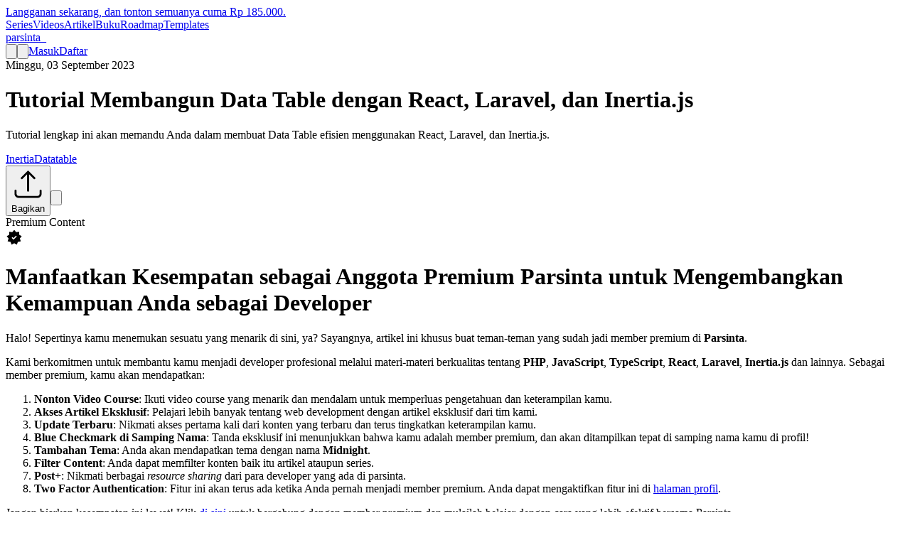

--- FILE ---
content_type: text/html; charset=utf-8
request_url: https://parsinta.com/articles/tutorial-membangun-data-table-dengan-react-laravel-dan-inertiajs-lesdy
body_size: 17636
content:
<!DOCTYPE html>
<html class="dark scroll-smooth" lang="id">
<head>
    <meta charset="utf-8">
    <link rel="preconnect" href="https://www.gravatar.com/avatar">
    <meta name="viewport" content="width=device-width, initial-scale=1">
    <meta http-equiv="content-language" content="en">
    <meta http-equiv="Content-Type" content="text/html; charset=UTF-8">
    <meta name="MobileOptimized" content="width"/>
    <meta name="HandheldFriendly" content="true"/>
    <meta name="mobile-web-app-capable" content="yes"/>
    <link href="https://parsinta.com/" rel="home"/>
    <meta http-equiv="X-UA-Compatible" content="IE=edge"/>
    <link type="text/plain" rel="author" href="https://parsinta.com/humans.txt"/>
                        <script src="https://app.useaurelie.com/florin.js" data-site-key="LsQW9LN0wsT0Ew4w" async type="09ca172a0e44c761122fa24e-text/javascript"></script>
                <link rel="canonical" href="https://parsinta.com/articles/tutorial-membangun-data-table-dengan-react-laravel-dan-inertiajs-lesdy" inertia>
<script type="application/ld+json" inertia>{"@context":"https://schema.org/","@type":"Article","name":"Tutorial Membangun Data Table dengan React, Laravel, dan Inertia.js","author":{"@type":"Person","name":"Irsyad A. Panjaitan"},"datePublished":"2023-09-03T20:12:02+07:00","description":"Tutorial lengkap ini akan memandu Anda dalam membuat Data Table efisien menggunakan React, Laravel, dan Inertia.js.","mainEntityOfPage":{"@type":"WebPage","@id":"/articles/tutorial-membangun-data-table-dengan-react-laravel-dan-inertiajs-lesdy"},"image":"https://parsinta.com/y4qcanf8rp3fgq40-ustfykw4tciv8jnr/stll6z3l5925ggov/tutorial-membangun-data-table-dengan-react-laravel-dan-inertiajs-lesdy","publisher":{"@type":"Organization","name":"Parsinta","logo":{"@type":"ImageObject","url":"https://parsinta.com/images/logo/mark.png"}}}</script>
<script type="application/ld+json" inertia>[{"@type":"ListItem","position":1,"name":"Home","item":"https://parsinta.com"},{"@type":"ListItem","position":2,"name":"Articles","item":"https://parsinta.com/articles"},{"@type":"ListItem","position":3,"name":"Tutorial Membangun Data Table dengan React, Laravel, dan Inertia.js","item":"/articles/tutorial-membangun-data-table-dengan-react-laravel-dan-inertiajs-lesdy"}]</script>
<title inertia>Tutorial Membangun Data Table dengan React, Laravel, dan Inertia.js</title>
<meta name="robots" content="index,follow" inertia="robots">
<meta name="keywords" content="tutorial laravel, tutorial react.js, tutorial web development, tutorial react.js bahasa indonesia, tutorial nextjs, tutorial web, belajar laravel, belajar next, belajar nextjs, belajar next.js, belajar inertia, belajar inertia.js, belajar, inertiajs, belajar laravel dari awal, fundamental laravel, laravel reactjs, laravel sanctum nextjs, nextjs laravel, api laravel, laravel api, laravel rest api, belajar rest api, belajar tailwindcss, belajar tailwind, belajar css, belajar laravel bahasa indonesia, belajar tailwind css, belajar nextjs bahasa indonesia, belajar reactjs bahasa indonesia, belajar inertia bahasa indonesia, tutorial web bahasa indonesia, tutorial web indonesia, tutorial laravel indonesia, totorial react indonesia, tutorial tailwind indonesia, next.js, laravel, tailwindcss, next.js indonesia, laravel indonesia, tailwindcss indonesia" inertia="keywords">
<meta name="distribution" content="global" inertia="distribution">
<meta name="rating" content="general" inertia="rating">
<meta name="title" content="Tutorial Membangun Data Table dengan React, Laravel, dan Inertia.js / Parsinta" inertia="title">
<meta name="description" content="Tutorial lengkap ini akan memandu Anda dalam membuat Data Table efisien menggunakan React, Laravel, dan Inertia.js." inertia="description">
<meta property="og:type" content="website" inertia="og:type">
<meta property="og:url" content="https://parsinta.com/articles/tutorial-membangun-data-table-dengan-react-laravel-dan-inertiajs-lesdy" inertia="og:url">
<meta property="og:title" content="Tutorial Membangun Data Table dengan React, Laravel, dan Inertia.js / Parsinta" inertia="og:title">
<meta property="og:description" content="Tutorial lengkap ini akan memandu Anda dalam membuat Data Table efisien menggunakan React, Laravel, dan Inertia.js." inertia="og:description">
<meta property="og:image" content="https://parsinta.com/y4qcanf8rp3fgq40-ustfykw4tciv8jnr/stll6z3l5925ggov/tutorial-membangun-data-table-dengan-react-laravel-dan-inertiajs-lesdy" inertia="og:image">
<meta name="twitter:card" content="summary_large_image" inertia="twitter:card">
<meta property="twitter:domain" content="parsinta.com" inertia="twitter:domain">
<meta property="twitter:url" content="https://parsinta.com/articles/tutorial-membangun-data-table-dengan-react-laravel-dan-inertiajs-lesdy" inertia="twitter:url">
<meta name="twitter:title" content="Tutorial Membangun Data Table dengan React, Laravel, dan Inertia.js / Parsinta" inertia="twitter:title">
<meta name="twitter:description" content="Tutorial lengkap ini akan memandu Anda dalam membuat Data Table efisien menggunakan React, Laravel, dan Inertia.js." inertia="twitter:description">
<meta name="twitter:image" content="https://parsinta.com/y4qcanf8rp3fgq40-ustfykw4tciv8jnr/stll6z3l5925ggov/tutorial-membangun-data-table-dengan-react-laravel-dan-inertiajs-lesdy" inertia="twitter:image">
<meta name="twitter:site" content="@parsintalabs" inertia="twitter:site">
<meta name="author" content="Irsyad A. Panjaitan" inertia="author">    <link rel="alternate" type="application/atom+xml" href="https://parsinta.com/feed" title="Parsinta">
    <meta property='og:locale' content='id' />
<link rel="apple-touch-icon" sizes="180x180" href="/favicon/apple-touch-icon.png">
<link rel="icon" type="image/png" sizes="32x32" href="/favicon/favicon-32x32.png">
<link rel="icon" type="image/png" sizes="16x16" href="/favicon/favicon-16x16.png">
<link rel="manifest" href="/favicon/site.webmanifest">
<link rel="mask-icon" href="/favicon/safari-pinned-tab.svg" color="#0068df">
<meta id="theme-color-meta" name="theme-color" content="#ffffff">
<meta name="apple-mobile-web-app-title" content="Parsinta">
<meta name="application-name" content="Parsinta">
<meta name="msapplication-TileColor" content="#0068df">
<meta name="msapplication-TileImage" content="/favicon/mstile-144x144.png">
<link rel="apple-touch-startup-image" href="/favicon/apple-splash-2048-2732.jpg" media="(device-width: 1024px) and (device-height: 1366px) and (-webkit-device-pixel-ratio: 2) and (orientation: portrait)">
<link rel="apple-touch-startup-image" href="/favicon/apple-splash-2732-2048.jpg" media="(device-width: 1024px) and (device-height: 1366px) and (-webkit-device-pixel-ratio: 2) and (orientation: landscape)">
<link rel="apple-touch-startup-image" href="/favicon/apple-splash-1668-2388.jpg" media="(device-width: 834px) and (device-height: 1194px) and (-webkit-device-pixel-ratio: 2) and (orientation: portrait)">
<link rel="apple-touch-startup-image" href="/favicon/apple-splash-2388-1668.jpg" media="(device-width: 834px) and (device-height: 1194px) and (-webkit-device-pixel-ratio: 2) and (orientation: landscape)">
<link rel="apple-touch-startup-image" href="/favicon/apple-splash-1536-2048.jpg" media="(device-width: 768px) and (device-height: 1024px) and (-webkit-device-pixel-ratio: 2) and (orientation: portrait)">
<link rel="apple-touch-startup-image" href="/favicon/apple-splash-2048-1536.jpg" media="(device-width: 768px) and (device-height: 1024px) and (-webkit-device-pixel-ratio: 2) and (orientation: landscape)">
<link rel="apple-touch-startup-image" href="/favicon/apple-splash-1668-2224.jpg" media="(device-width: 834px) and (device-height: 1112px) and (-webkit-device-pixel-ratio: 2) and (orientation: portrait)">
<link rel="apple-touch-startup-image" href="/favicon/apple-splash-2224-1668.jpg" media="(device-width: 834px) and (device-height: 1112px) and (-webkit-device-pixel-ratio: 2) and (orientation: landscape)">
<link rel="apple-touch-startup-image" href="/favicon/apple-splash-1620-2160.jpg" media="(device-width: 810px) and (device-height: 1080px) and (-webkit-device-pixel-ratio: 2) and (orientation: portrait)">
<link rel="apple-touch-startup-image" href="/favicon/apple-splash-2160-1620.jpg" media="(device-width: 810px) and (device-height: 1080px) and (-webkit-device-pixel-ratio: 2) and (orientation: landscape)">
<link rel="apple-touch-startup-image" href="/favicon/apple-splash-1284-2778.jpg" media="(device-width: 428px) and (device-height: 926px) and (-webkit-device-pixel-ratio: 3) and (orientation: portrait)">
<link rel="apple-touch-startup-image" href="/favicon/apple-splash-2778-1284.jpg" media="(device-width: 428px) and (device-height: 926px) and (-webkit-device-pixel-ratio: 3) and (orientation: landscape)">
<link rel="apple-touch-startup-image" href="/favicon/apple-splash-1170-2532.jpg" media="(device-width: 390px) and (device-height: 844px) and (-webkit-device-pixel-ratio: 3) and (orientation: portrait)">
<link rel="apple-touch-startup-image" href="/favicon/apple-splash-2532-1170.jpg" media="(device-width: 390px) and (device-height: 844px) and (-webkit-device-pixel-ratio: 3) and (orientation: landscape)">
<link rel="apple-touch-startup-image" href="/favicon/apple-splash-1125-2436.jpg" media="(device-width: 375px) and (device-height: 812px) and (-webkit-device-pixel-ratio: 3) and (orientation: portrait)">
<link rel="apple-touch-startup-image" href="/favicon/apple-splash-2436-1125.jpg" media="(device-width: 375px) and (device-height: 812px) and (-webkit-device-pixel-ratio: 3) and (orientation: landscape)">
<link rel="apple-touch-startup-image" href="/favicon/apple-splash-1242-2688.jpg" media="(device-width: 414px) and (device-height: 896px) and (-webkit-device-pixel-ratio: 3) and (orientation: portrait)">
<link rel="apple-touch-startup-image" href="/favicon/apple-splash-2688-1242.jpg" media="(device-width: 414px) and (device-height: 896px) and (-webkit-device-pixel-ratio: 3) and (orientation: landscape)">
<link rel="apple-touch-startup-image" href="/favicon/apple-splash-828-1792.jpg" media="(device-width: 414px) and (device-height: 896px) and (-webkit-device-pixel-ratio: 2) and (orientation: portrait)">
<link rel="apple-touch-startup-image" href="/favicon/apple-splash-1792-828.jpg" media="(device-width: 414px) and (device-height: 896px) and (-webkit-device-pixel-ratio: 2) and (orientation: landscape)">
<link rel="apple-touch-startup-image" href="/favicon/apple-splash-1242-2208.jpg" media="(device-width: 414px) and (device-height: 736px) and (-webkit-device-pixel-ratio: 3) and (orientation: portrait)">
<link rel="apple-touch-startup-image" href="/favicon/apple-splash-2208-1242.jpg" media="(device-width: 414px) and (device-height: 736px) and (-webkit-device-pixel-ratio: 3) and (orientation: landscape)">
<link rel="apple-touch-startup-image" href="/favicon/apple-splash-750-1334.jpg" media="(device-width: 375px) and (device-height: 667px) and (-webkit-device-pixel-ratio: 2) and (orientation: portrait)">
<link rel="apple-touch-startup-image" href="/favicon/apple-splash-1334-750.jpg" media="(device-width: 375px) and (device-height: 667px) and (-webkit-device-pixel-ratio: 2) and (orientation: landscape)">
<link rel="apple-touch-startup-image" href="/favicon/apple-splash-640-1136.jpg" media="(device-width: 320px) and (device-height: 568px) and (-webkit-device-pixel-ratio: 2) and (orientation: portrait)">
<link rel="apple-touch-startup-image" href="/favicon/apple-splash-1136-640.jpg" media="(device-width: 320px) and (device-height: 568px) and (-webkit-device-pixel-ratio: 2) and (orientation: landscape)">    <meta name="keywords"
          content="Laravel,tutorial laravel indonesia, laravel indonesia, belajar laravel, tutorial laravel,tutorial php indonesia, belajar php, tutorial php bahasa indonesia, javascript indonesia, react.js indonesia, vuejs indonesia, Parsinta, Parsinta.com,website belajar coding, reactjs indonesia,tailwincss indonesia, tailwindcss bahasa indonesia, belajar tailwindcss, belajar web design, belajar design web indonesia, belajar web bahasa indonesia, belajar react component, belajar react aria components, belajar design system, belajar figma, belajar laravel dari awal, laravel untuk pemula, react.js untuk pemula, belajar bootstrap, belajar php test, book laravel, laravel ebook">
    <!-- Scripts -->
        <link rel="preload" as="style" href="https://parsinta.com/build/assets/app-CqqjefTo.css" /><link rel="modulepreload" as="script" href="https://parsinta.com/build/assets/app-SBtLF2wM.js" /><link rel="modulepreload" as="script" href="https://parsinta.com/build/assets/show-COM8Z8UG.js" /><link rel="modulepreload" as="script" href="https://parsinta.com/build/assets/button-DYAuEBqv.js" /><link rel="modulepreload" as="script" href="https://parsinta.com/build/assets/meta-tags-BT0YKC7V.js" /><link rel="modulepreload" as="script" href="https://parsinta.com/build/assets/tags-Cy7EX-od.js" /><link rel="modulepreload" as="script" href="https://parsinta.com/build/assets/avatar-Du1FCyKo.js" /><link rel="modulepreload" as="script" href="https://parsinta.com/build/assets/container-CKL0H6iL.js" /><link rel="modulepreload" as="script" href="https://parsinta.com/build/assets/separator-DAju_YSu.js" /><link rel="modulepreload" as="script" href="https://parsinta.com/build/assets/verified-badge-FSs9kmuG.js" /><link rel="modulepreload" as="script" href="https://parsinta.com/build/assets/share-article-DDBxZk7y.js" /><link rel="modulepreload" as="script" href="https://parsinta.com/build/assets/use-toc-BzNG2_kY.js" /><link rel="modulepreload" as="script" href="https://parsinta.com/build/assets/app-layout-BnbRGVq8.js" /><link rel="modulepreload" as="script" href="https://parsinta.com/build/assets/utils-iQQvWX_m.js" /><link rel="modulepreload" as="script" href="https://parsinta.com/build/assets/article-author-D4Kk46Vo.js" /><link rel="modulepreload" as="script" href="https://parsinta.com/build/assets/article-prose-CIk84XyF.js" /><link rel="modulepreload" as="script" href="https://parsinta.com/build/assets/premium-content-DTPF9pkH.js" /><link rel="modulepreload" as="script" href="https://parsinta.com/build/assets/related-articles-VleCnGn8.js" /><link rel="modulepreload" as="script" href="https://parsinta.com/build/assets/table-of-contents-BCSvefzP.js" /><link rel="modulepreload" as="script" href="https://parsinta.com/build/assets/index-Bsgg49Ix.js" /><link rel="modulepreload" as="script" href="https://parsinta.com/build/assets/BookmarkIcon-Be536h39.js" /><link rel="modulepreload" as="script" href="https://parsinta.com/build/assets/PencilSquareIcon-DbY9zmVS.js" /><link rel="modulepreload" as="script" href="https://parsinta.com/build/assets/Button-CXUaxyGC.js" /><link rel="modulepreload" as="script" href="https://parsinta.com/build/assets/useFocusRing-Be3mHNFA.js" /><link rel="modulepreload" as="script" href="https://parsinta.com/build/assets/useFocusable-CQWk-ThB.js" /><link rel="modulepreload" as="script" href="https://parsinta.com/build/assets/clsx-B-dksMZM.js" /><link rel="modulepreload" as="script" href="https://parsinta.com/build/assets/Hidden-DgYj-7pX.js" /><link rel="modulepreload" as="script" href="https://parsinta.com/build/assets/useLabel-xrgvq87Q.js" /><link rel="modulepreload" as="script" href="https://parsinta.com/build/assets/context-B-qiknCk.js" /><link rel="modulepreload" as="script" href="https://parsinta.com/build/assets/useButton-D12GuVk9.js" /><link rel="modulepreload" as="script" href="https://parsinta.com/build/assets/index-BGjDA1kp.js" /><link rel="modulepreload" as="script" href="https://parsinta.com/build/assets/bundle-mjs-DU_r2oTr.js" /><link rel="modulepreload" as="script" href="https://parsinta.com/build/assets/primitive-B_EfRZNW.js" /><link rel="modulepreload" as="script" href="https://parsinta.com/build/assets/badge-zYk4L4Ru.js" /><link rel="modulepreload" as="script" href="https://parsinta.com/build/assets/helpers-BgeGzUUD.js" /><link rel="modulepreload" as="script" href="https://parsinta.com/build/assets/Separator-Ce8T2XEu.js" /><link rel="modulepreload" as="script" href="https://parsinta.com/build/assets/SelectionManager-CxxnUJBL.js" /><link rel="modulepreload" as="script" href="https://parsinta.com/build/assets/CollectionBuilder-LJRoLCWl.js" /><link rel="modulepreload" as="script" href="https://parsinta.com/build/assets/useControlledState-dawA95Wq.js" /><link rel="modulepreload" as="script" href="https://parsinta.com/build/assets/ListKeyboardDelegate-8FlAATV3.js" /><link rel="modulepreload" as="script" href="https://parsinta.com/build/assets/Link-CT6UBv22.js" /><link rel="modulepreload" as="script" href="https://parsinta.com/build/assets/use-web-share-TaAksF5a.js" /><link rel="modulepreload" as="script" href="https://parsinta.com/build/assets/index-CFD-T8D1.js" /><link rel="modulepreload" as="script" href="https://parsinta.com/build/assets/popover-Bh6msyjG.js" /><link rel="modulepreload" as="script" href="https://parsinta.com/build/assets/Dialog-Col0Gd40.js" /><link rel="modulepreload" as="script" href="https://parsinta.com/build/assets/RSPContexts-NHP7iQlj.js" /><link rel="modulepreload" as="script" href="https://parsinta.com/build/assets/OverlayArrow-Cvd5wZfB.js" /><link rel="modulepreload" as="script" href="https://parsinta.com/build/assets/useResizeObserver-PfP5Luzy.js" /><link rel="modulepreload" as="script" href="https://parsinta.com/build/assets/Keyboard-CoHz5tZ3.js" /><link rel="modulepreload" as="script" href="https://parsinta.com/build/assets/SelectionIndicator-Cjprt9W2.js" /><link rel="modulepreload" as="script" href="https://parsinta.com/build/assets/Text-BoLNohKn.js" /><link rel="modulepreload" as="script" href="https://parsinta.com/build/assets/useLocalizedStringFormatter-CSOD9H1W.js" /><link rel="modulepreload" as="script" href="https://parsinta.com/build/assets/animation-DhP-DQkr.js" /><link rel="modulepreload" as="script" href="https://parsinta.com/build/assets/VisuallyHidden-j7qt6U7h.js" /><link rel="modulepreload" as="script" href="https://parsinta.com/build/assets/dialog-BlJPbYPd.js" /><link rel="modulepreload" as="script" href="https://parsinta.com/build/assets/index-BFfVZ3UR.js" /><link rel="modulepreload" as="script" href="https://parsinta.com/build/assets/index-DE4duBNV.js" /><link rel="modulepreload" as="script" href="https://parsinta.com/build/assets/use-copy-text-DLS_MXQz.js" /><link rel="modulepreload" as="script" href="https://parsinta.com/build/assets/use-media-query-B90-PLam.js" /><link rel="modulepreload" as="script" href="https://parsinta.com/build/assets/CheckIcon-BLRxlQly.js" /><link rel="modulepreload" as="script" href="https://parsinta.com/build/assets/EnvelopeIcon-CRC7_SC1.js" /><link rel="modulepreload" as="script" href="https://parsinta.com/build/assets/index-Ck9ZUK47.js" /><link rel="modulepreload" as="script" href="https://parsinta.com/build/assets/index-XP2jHINn.js" /><link rel="modulepreload" as="script" href="https://parsinta.com/build/assets/resolve-elements-CxnyE687.js" /><link rel="modulepreload" as="script" href="https://parsinta.com/build/assets/single-value-b6sUJSOx.js" /><link rel="modulepreload" as="script" href="https://parsinta.com/build/assets/frame-BGNOesGg.js" /><link rel="modulepreload" as="script" href="https://parsinta.com/build/assets/flash-message-DydDvORm.js" /><link rel="modulepreload" as="script" href="https://parsinta.com/build/assets/footer-DprD-Vo6.js" /><link rel="modulepreload" as="script" href="https://parsinta.com/build/assets/application-logo-exV-D4ES.js" /><link rel="modulepreload" as="script" href="https://parsinta.com/build/assets/discord-logo-B-APIzAL.js" /><link rel="modulepreload" as="script" href="https://parsinta.com/build/assets/threads-logo-DodscGK5.js" /><link rel="modulepreload" as="script" href="https://parsinta.com/build/assets/github-logo-DY2E1Em5.js" /><link rel="modulepreload" as="script" href="https://parsinta.com/build/assets/x-logo-BjP86rBh.js" /><link rel="modulepreload" as="script" href="https://parsinta.com/build/assets/youtube-logo-qRF5ZeoS.js" /><link rel="modulepreload" as="script" href="https://parsinta.com/build/assets/Form-BvDdYx8K.js" /><link rel="modulepreload" as="script" href="https://parsinta.com/build/assets/Input-tYnV9VXd.js" /><link rel="modulepreload" as="script" href="https://parsinta.com/build/assets/useFormValidation-VrPj4Y5b.js" /><link rel="modulepreload" as="script" href="https://parsinta.com/build/assets/input-error-message-s5sdXC-f.js" /><link rel="modulepreload" as="script" href="https://parsinta.com/build/assets/ExclamationTriangleIcon-CK1nPbFV.js" /><link rel="modulepreload" as="script" href="https://parsinta.com/build/assets/ArrowPathIcon-W_oBp__o.js" /><link rel="modulepreload" as="script" href="https://parsinta.com/build/assets/link-CdoKrUCz.js" /><link rel="modulepreload" as="script" href="https://parsinta.com/build/assets/cta-section-D_T_2OjM.js" /><link rel="modulepreload" as="script" href="https://parsinta.com/build/assets/fade-in-lOsPwIPJ.js" /><link rel="modulepreload" as="script" href="https://parsinta.com/build/assets/use-reduced-motion-B38rz0uz.js" /><link rel="modulepreload" as="script" href="https://parsinta.com/build/assets/proxy-B16NMbAB.js" /><link rel="modulepreload" as="script" href="https://parsinta.com/build/assets/use-isomorphic-effect-CGz_Kybo.js" /><link rel="modulepreload" as="script" href="https://parsinta.com/build/assets/parsinta-logo-BI0ZactD.js" /><link rel="modulepreload" as="script" href="https://parsinta.com/build/assets/heading-CFIZGo42.js" /><link rel="modulepreload" as="script" href="https://parsinta.com/build/assets/navbar-CKII2B33.js" /><link rel="modulepreload" as="script" href="https://parsinta.com/build/assets/index.module-hauLSJyD.js" /><link rel="modulepreload" as="script" href="https://parsinta.com/build/assets/command-menu-tgMSPZ7C.js" /><link rel="modulepreload" as="script" href="https://parsinta.com/build/assets/Autocomplete-CNiD8Nac.js" /><link rel="modulepreload" as="script" href="https://parsinta.com/build/assets/Modal-BWKdRsUd.js" /><link rel="modulepreload" as="script" href="https://parsinta.com/build/assets/MagnifyingGlassIcon-9B69dP_c.js" /><link rel="modulepreload" as="script" href="https://parsinta.com/build/assets/dropdown-DV9sVYK_.js" /><link rel="modulepreload" as="script" href="https://parsinta.com/build/assets/ListBox-LXVu1Aor.js" /><link rel="modulepreload" as="script" href="https://parsinta.com/build/assets/DragAndDrop-wva0-GA9.js" /><link rel="modulepreload" as="script" href="https://parsinta.com/build/assets/inertValue-C7L60r5v.js" /><link rel="modulepreload" as="script" href="https://parsinta.com/build/assets/useListState-CXOJU550.js" /><link rel="modulepreload" as="script" href="https://parsinta.com/build/assets/loader-58BwE3Iu.js" /><link rel="modulepreload" as="script" href="https://parsinta.com/build/assets/menu-VLyDjdvF.js" /><link rel="modulepreload" as="script" href="https://parsinta.com/build/assets/CheckIcon-BBygpt4H.js" /><link rel="modulepreload" as="script" href="https://parsinta.com/build/assets/QueueListIcon-De4ku7nc.js" /><link rel="modulepreload" as="script" href="https://parsinta.com/build/assets/PlayCircleIcon-BUE2UI74.js" /><link rel="modulepreload" as="script" href="https://parsinta.com/build/assets/DocumentTextIcon-BpgB4qgB.js" /><link rel="modulepreload" as="script" href="https://parsinta.com/build/assets/Squares2X2Icon-C3xUkeqS.js" /><link rel="modulepreload" as="script" href="https://parsinta.com/build/assets/user-menu-BiwmSorI.js" /><link rel="modulepreload" as="script" href="https://parsinta.com/build/assets/index-C7DR6KJW.js" /><link rel="modulepreload" as="script" href="https://parsinta.com/build/assets/index-MNmmDAiY.js" /><link rel="modulepreload" as="script" href="https://parsinta.com/build/assets/theme-switcher-3S3tSBdz.js" /><link rel="modulepreload" as="script" href="https://parsinta.com/build/assets/useToggleState-Bg6b5Um4.js" /><link rel="modulepreload" as="script" href="https://parsinta.com/build/assets/list-box-DC2hNOb0.js" /><link rel="modulepreload" as="script" href="https://parsinta.com/build/assets/modal-BAdTID3W.js" /><link rel="modulepreload" as="script" href="https://parsinta.com/build/assets/EllipsisHorizontalIcon-DZM9yud_.js" /><link rel="modulepreload" as="script" href="https://parsinta.com/build/assets/use-mobile-C-RyeWKK.js" /><link rel="modulepreload" as="script" href="https://parsinta.com/build/assets/verified-icon-popover-B63dfzu-.js" /><link rel="modulepreload" as="script" href="https://parsinta.com/build/assets/text-BBizquul.js" /><link rel="modulepreload" as="script" href="https://parsinta.com/build/assets/user-social-BqSPhstp.js" /><link rel="modulepreload" as="script" href="https://parsinta.com/build/assets/linked-in-logo-DpNbBYTI.js" /><link rel="modulepreload" as="script" href="https://parsinta.com/build/assets/HeartIcon-aVlDqoxn.js" /><link rel="stylesheet" href="https://parsinta.com/build/assets/app-CqqjefTo.css" data-navigate-track="reload" /><script type="09ca172a0e44c761122fa24e-module" src="https://parsinta.com/build/assets/app-SBtLF2wM.js" data-navigate-track="reload"></script><script type="09ca172a0e44c761122fa24e-module" src="https://parsinta.com/build/assets/show-COM8Z8UG.js" data-navigate-track="reload"></script>    <script src='/theme.js' type="09ca172a0e44c761122fa24e-text/javascript"></script>
    <script src='/tab.js' type="09ca172a0e44c761122fa24e-text/javascript"></script>
</head>
<body class="font-sans antialiased selection:bg-primary selection:text-primary-fg [text-rendering:optimizeLegibility] tracking-tight">
<link rel="preload" as="image" href="https://avatars.githubusercontent.com/u/44585532?v=4"/><div id="app" data-page="{&quot;component&quot;:&quot;articles/show&quot;,&quot;props&quot;:{&quot;errors&quot;:{},&quot;auth&quot;:{&quot;user&quot;:null},&quot;sidebarOpen&quot;:true,&quot;notifications_&quot;:null,&quot;ziggy&quot;:{&quot;location&quot;:&quot;https://parsinta.com/articles/tutorial-membangun-data-table-dengan-react-laravel-dan-inertiajs-lesdy&quot;,&quot;query&quot;:[]},&quot;flashMessage&quot;:{&quot;message&quot;:null,&quot;type&quot;:null},&quot;article&quot;:{&quot;id&quot;:182,&quot;slug&quot;:&quot;tutorial-membangun-data-table-dengan-react-laravel-dan-inertiajs-lesdy&quot;,&quot;opengraph&quot;:&quot;https://parsinta.com/y4qcanf8rp3fgq40-ustfykw4tciv8jnr/stll6z3l5925ggov/tutorial-membangun-data-table-dengan-react-laravel-dan-inertiajs-lesdy&quot;,&quot;title&quot;:&quot;Tutorial Membangun Data Table dengan React, Laravel, dan Inertia.js&quot;,&quot;display_title&quot;:&quot;Datatable dengan RILT&quot;,&quot;teaser&quot;:&quot;Tutorial lengkap ini akan memandu Anda dalam membuat Data Table efisien menggunakan React, Laravel, dan Inertia.js.&quot;,&quot;meta_description&quot;:&quot;Tutorial lengkap ini akan memandu Anda dalam membuat Data Table efisien menggunakan React, Laravel, dan Inertia.js.&quot;,&quot;reading_time&quot;:&quot;21&quot;,&quot;body&quot;:null,&quot;href&quot;:&quot;https://parsinta.com/YO5SN2zL&quot;,&quot;created_at&quot;:&quot;Minggu, 03 September 2023&quot;,&quot;date_published&quot;:&quot;2023-09-03T20:12:02+07:00&quot;,&quot;likes_count&quot;:15,&quot;is_liked&quot;:false,&quot;can_be_edited&quot;:false,&quot;author&quot;:{&quot;id&quot;:1,&quot;name&quot;:&quot;Irsyad A. Panjaitan&quot;,&quot;about&quot;:&quot;Let&#x27;s start living like no one can help us in any event, so that when we are helped in certain times, it becomes a plus in itself.&quot;,&quot;avatar&quot;:&quot;https://avatars.githubusercontent.com/u/44585532?v=4&quot;,&quot;currently_subscribed&quot;:true,&quot;href&quot;:&quot;https://parsinta.com/@irsyad&quot;,&quot;profileInformation&quot;:{&quot;saweria&quot;:null,&quot;github&quot;:&quot;irsyadadl&quot;,&quot;twitter&quot;:&quot;irsyadadl&quot;,&quot;linkedin&quot;:&quot;irsyadadl&quot;,&quot;threads&quot;:&quot;irsyadadl&quot;,&quot;instagram&quot;:&quot;irsyadadl&quot;,&quot;facebook&quot;:&quot;irsyadadl&quot;}},&quot;tags&quot;:[{&quot;id&quot;:31,&quot;name&quot;:&quot;Inertia&quot;,&quot;slug&quot;:&quot;inertia&quot;,&quot;href&quot;:&quot;https://parsinta.com/articles/tags/inertia&quot;},{&quot;id&quot;:49,&quot;name&quot;:&quot;Datatable&quot;,&quot;slug&quot;:&quot;datatable&quot;,&quot;href&quot;:&quot;https://parsinta.com/articles/tags/datatable&quot;}]},&quot;related_articles&quot;:[{&quot;id&quot;:240,&quot;title&quot;:&quot;Apa yang Baru di Inertia.js 2.0&quot;,&quot;slug&quot;:&quot;apa-yang-baru-di-inertiajs-20-ltxzl&quot;,&quot;href&quot;:&quot;https://parsinta.com/articles/apa-yang-baru-di-inertiajs-20-ltxzl&quot;,&quot;created_at&quot;:&quot;Selasa, 03 September 2024&quot;,&quot;author&quot;:{&quot;name&quot;:&quot;Irsyad A. Panjaitan&quot;,&quot;username&quot;:&quot;irsyad&quot;,&quot;avatar&quot;:&quot;https://www.gravatar.com/avatar/6d999db3cd931c3ed11d21c36d533a5e?s=200&amp;d=mp&quot;,&quot;acronym&quot;:&quot;IAP&quot;,&quot;href&quot;:&quot;https://parsinta.com/@1&quot;}},{&quot;id&quot;:234,&quot;title&quot;:&quot;Belajar Datatable dengan Inertia.js Typescript dan Justd&quot;,&quot;slug&quot;:&quot;belajar-datatable-dengan-inertiajs-typescript-dan-just-d-temki&quot;,&quot;href&quot;:&quot;https://parsinta.com/articles/belajar-datatable-dengan-inertiajs-typescript-dan-just-d-temki&quot;,&quot;created_at&quot;:&quot;Senin, 29 July 2024&quot;,&quot;author&quot;:{&quot;name&quot;:&quot;Irsyad A. Panjaitan&quot;,&quot;username&quot;:&quot;irsyad&quot;,&quot;avatar&quot;:&quot;https://www.gravatar.com/avatar/6d999db3cd931c3ed11d21c36d533a5e?s=200&amp;d=mp&quot;,&quot;acronym&quot;:&quot;IAP&quot;,&quot;href&quot;:&quot;https://parsinta.com/@1&quot;}},{&quot;id&quot;:192,&quot;title&quot;:&quot;Inertia SSR dengan Runtime Bun&quot;,&quot;slug&quot;:&quot;inertia-ssr-dengan-runtime-bun-ako1t&quot;,&quot;href&quot;:&quot;https://parsinta.com/articles/inertia-ssr-dengan-runtime-bun-ako1t&quot;,&quot;created_at&quot;:&quot;Senin, 30 October 2023&quot;,&quot;author&quot;:{&quot;name&quot;:&quot;Irsyad A. Panjaitan&quot;,&quot;username&quot;:&quot;irsyad&quot;,&quot;avatar&quot;:&quot;https://www.gravatar.com/avatar/6d999db3cd931c3ed11d21c36d533a5e?s=200&amp;d=mp&quot;,&quot;acronym&quot;:&quot;IAP&quot;,&quot;href&quot;:&quot;https://parsinta.com/@1&quot;}},{&quot;id&quot;:181,&quot;title&quot;:&quot;Cara Mudah Membuat Datatable di Laravel Menggunakan Livewire&quot;,&quot;slug&quot;:&quot;cara-mudah-membuat-datatable-di-laravel-menggunakan-livewire-7cfje&quot;,&quot;href&quot;:&quot;https://parsinta.com/articles/cara-mudah-membuat-datatable-di-laravel-menggunakan-livewire-7cfje&quot;,&quot;created_at&quot;:&quot;Senin, 28 August 2023&quot;,&quot;author&quot;:{&quot;name&quot;:&quot;Irsyad A. Panjaitan&quot;,&quot;username&quot;:&quot;irsyad&quot;,&quot;avatar&quot;:&quot;https://www.gravatar.com/avatar/6d999db3cd931c3ed11d21c36d533a5e?s=200&amp;d=mp&quot;,&quot;acronym&quot;:&quot;IAP&quot;,&quot;href&quot;:&quot;https://parsinta.com/@1&quot;}},{&quot;id&quot;:152,&quot;title&quot;:&quot;Socialstream: Laravel Socialite dengan Jetstream / Breeze&quot;,&quot;slug&quot;:&quot;laravel-socialite-dengan-laravel-jetstream-k7bdh&quot;,&quot;href&quot;:&quot;https://parsinta.com/articles/laravel-socialite-dengan-laravel-jetstream-k7bdh&quot;,&quot;created_at&quot;:&quot;Selasa, 18 July 2023&quot;,&quot;author&quot;:{&quot;name&quot;:&quot;Apriyansah&quot;,&quot;username&quot;:&quot;munchkin11&quot;,&quot;avatar&quot;:&quot;https://www.gravatar.com/avatar/dd6073fa30f2b23fc7e72a158f224772?s=200&amp;d=mp&quot;,&quot;acronym&quot;:&quot;A&quot;,&quot;href&quot;:&quot;https://parsinta.com/@4887&quot;}},{&quot;id&quot;:123,&quot;title&quot;:&quot;Inertia.js Sekarang Sudah Versi 1.0&quot;,&quot;slug&quot;:&quot;inertiajs-sekarang-sudah-versi-10-eexpcl&quot;,&quot;href&quot;:&quot;https://parsinta.com/articles/inertiajs-sekarang-sudah-versi-10-eexpcl&quot;,&quot;created_at&quot;:&quot;Selasa, 17 January 2023&quot;,&quot;author&quot;:{&quot;name&quot;:&quot;Irsyad A. Panjaitan&quot;,&quot;username&quot;:&quot;irsyad&quot;,&quot;avatar&quot;:&quot;https://www.gravatar.com/avatar/6d999db3cd931c3ed11d21c36d533a5e?s=200&amp;d=mp&quot;,&quot;acronym&quot;:&quot;IAP&quot;,&quot;href&quot;:&quot;https://parsinta.com/@1&quot;}},{&quot;id&quot;:50,&quot;title&quot;:&quot;Penggunaan Inertia.js dengan Laravel Vite: Panduan Lengkap&quot;,&quot;slug&quot;:&quot;inertiajs-dengan-laravel-vite-jhhdzm&quot;,&quot;href&quot;:&quot;https://parsinta.com/articles/inertiajs-dengan-laravel-vite-jhhdzm&quot;,&quot;created_at&quot;:&quot;Senin, 04 July 2022&quot;,&quot;author&quot;:{&quot;name&quot;:&quot;Irsyad A. Panjaitan&quot;,&quot;username&quot;:&quot;irsyad&quot;,&quot;avatar&quot;:&quot;https://www.gravatar.com/avatar/6d999db3cd931c3ed11d21c36d533a5e?s=200&amp;d=mp&quot;,&quot;acronym&quot;:&quot;IAP&quot;,&quot;href&quot;:&quot;https://parsinta.com/@1&quot;}}]},&quot;url&quot;:&quot;/articles/tutorial-membangun-data-table-dengan-react-laravel-dan-inertiajs-lesdy&quot;,&quot;version&quot;:&quot;fca95f29348469c74960bc7f175102d2&quot;,&quot;clearHistory&quot;:false,&quot;encryptHistory&quot;:false}"><div><section aria-label="Notifications alt+T" tabindex="-1" aria-live="polite" aria-relevant="additions text" aria-atomic="false"></section><a class="group relative z-20 block border-b bg-muted px-4 py-2.5 text-center text-xs/5 sm:text-sm/6" href="/premium">Langganan sekarang, dan tonton semuanya cuma Rp <span class="tabular-nums">185.000</span>.</a><div class="sticky top-0 z-40 border-border-soft border-b bg-hero py-1.5"><div data-slot="container" class="mx-auto w-full max-w-(--breakpoint-2xl) [--container-padding:--spacing(4)] sm:[--container-padding:--spacing(8)] px-(--container-padding)"><nav class="flex items-center justify-between"><div class="hidden flex-1 items-center justify-between gap-x-1 sm:flex"><div class="flex items-center gap-x-2"><a class="flex items-center gap-x-2 p-2 font-medium text-sm/6 text-muted-fg hover:text-fg" href="/series">Series</a><a class="flex items-center gap-x-2 p-2 font-medium text-sm/6 text-muted-fg hover:text-fg" href="/videos">Videos</a><a class="flex items-center gap-x-2 p-2 font-medium text-sm/6 text-fg" href="/articles">Artikel</a><a class="flex items-center gap-x-2 p-2 font-medium text-sm/6 text-muted-fg hover:text-fg" href="/books">Buku</a><a class="flex items-center gap-x-2 p-2 font-medium text-sm/6 text-muted-fg hover:text-fg" href="/roadmap">Roadmap</a><a class="flex items-center gap-x-2 p-2 font-medium text-sm/6 text-muted-fg hover:text-fg" href="/templates">Templates<span aria-hidden="true" class="block size-1.5 shrink-0 rounded-full bg-lime-600 dark:bg-lime-300"></span></a></div><a aria-label="Go to homepage" class="absolute left-1/2 -translate-x-1/2" href="/"><div class="font-semibold text-fg tracking-tighter text-xl">parsinta_</div></a></div><div class="ml-4"><div class="flex items-center gap-x-1.5"><button class="[--btn-border:var(--color-fg)]/15 [--btn-icon-active:var(--btn-fg)] [--btn-radius:calc(var(--radius-lg)-1px)] bg-(--btn-bg) text-(--btn-fg) outline-(--btn-outline) ring-(--btn-ring) hover:bg-(--btn-overlay) relative isolate inline-flex items-center justify-center border font-medium hover:no-underline focus:outline-0 focus-visible:outline focus-visible:outline-offset-2 focus-visible:ring-2 focus-visible:ring-offset-3 focus-visible:ring-offset-bg *:data-[slot=icon]:-mx-0.5 *:data-[slot=icon]:shrink-0 *:data-[slot=icon]:self-center *:data-[slot=icon]:text-(--btn-icon) focus-visible:*:data-[slot=icon]:text-(--btn-icon-active)/80 hover:*:data-[slot=icon]:text-(--btn-icon-active)/90 forced-colors:[--btn-icon:ButtonText] forced-colors:hover:[--btn-icon:ButtonText] *:data-[slot=loader]:-mx-0.5 *:data-[slot=loader]:shrink-0 *:data-[slot=loader]:self-center *:data-[slot=loader]:text-(--btn-icon) pending:opacity-50 disabled:opacity-50 disabled:forced-colors:text-[GrayText] *:data-[slot=color-swatch]:-mx-0.5 *:data-[slot=color-swatch]:shrink-0 *:data-[slot=color-swatch]:self-center *:data-[slot=color-swatch]:[--color-swatch-size:--spacing(5)] border-transparent [--btn-bg:transparent] [--btn-icon:var(--color-muted-fg)] [--btn-outline:var(--color-ring)] [--btn-overlay:var(--color-secondary)] [--btn-ring:var(--color-ring)]/20 touch-target size-10 sm:size-8 *:data-[slot=icon]:size-4.5 sm:*:data-[slot=icon]:size-4 *:data-[slot=loader]:size-4.5 sm:*:data-[slot=loader]:size-4 rounded-lg" data-rac="" type="button" tabindex="0" data-react-aria-pressable="true" aria-label="Pencarian" id="react-aria-_R_f3_"><svg xmlns="http://www.w3.org/2000/svg" viewBox="0 0 20 20" fill="currentColor" aria-hidden="true" data-slot="icon"><path fill-rule="evenodd" d="M9 3.5a5.5 5.5 0 1 0 0 11 5.5 5.5 0 0 0 0-11ZM2 9a7 7 0 1 1 12.452 4.391l3.328 3.329a.75.75 0 1 1-1.06 1.06l-3.329-3.328A7 7 0 0 1 2 9Z" clip-rule="evenodd"></path></svg></button><button class="[--toggle-icon-active:var(--secondary-fg)] [--toggle-icon:color-mix(in_oklab,var(--secondary-fg)_50%,var(--secondary))] relative isolate inline-flex items-center justify-center border font-medium focus-visible:outline focus-visible:outline-offset-2 focus-visible:ring-2 focus-visible:ring-offset-3 focus-visible:ring-offset-bg *:data-[slot=icon]:my-0.5 sm:*:data-[slot=icon]:my-1 selected:*:data-[slot=icon]:text-(--toggle-icon-active) *:data-[slot=icon]:-mx-0.5 *:data-[slot=icon]:shrink-0 *:data-[slot=icon]:self-center *:data-[slot=icon]:text-(--toggle-icon) pressed:*:data-[slot=icon]:text-(--toggle-icon-active) focus-visible:*:data-[slot=icon]:text-(--toggle-icon-active)/80 hover:*:data-[slot=icon]:text-(--toggle-icon-active)/90 forced-colors:[--toggle-icon:ButtonText] forced-colors:hover:[--toggle-icon:ButtonText] border-transparent bg-transparent selected:bg-secondary outline-secondary-fg ring-secondary-fg/25 hover:bg-secondary touch-target size-10 sm:size-8 *:data-[slot=icon]:size-4.5 sm:*:data-[slot=icon]:size-4 rounded-[calc(var(--radius-lg)-1px)]" data-rac="" type="button" tabindex="0" data-react-aria-pressable="true" aria-label="Toggle theme" aria-pressed="false"><svg xmlns="http://www.w3.org/2000/svg" fill="none" viewBox="0 0 24 24" stroke-width="1.5" stroke="currentColor" aria-hidden="true" data-slot="icon"><path stroke-linecap="round" stroke-linejoin="round" d="M9 17.25v1.007a3 3 0 0 1-.879 2.122L7.5 21h9l-.621-.621A3 3 0 0 1 15 18.257V17.25m6-12V15a2.25 2.25 0 0 1-2.25 2.25H5.25A2.25 2.25 0 0 1 3 15V5.25m18 0A2.25 2.25 0 0 0 18.75 3H5.25A2.25 2.25 0 0 0 3 5.25m18 0V12a2.25 2.25 0 0 1-2.25 2.25H5.25A2.25 2.25 0 0 1 3 12V5.25"></path></svg></button><a class="[--btn-border:var(--color-fg)]/15 [--btn-icon-active:var(--btn-fg)] [--btn-radius:calc(var(--radius-lg)-1px)] bg-(--btn-bg) text-(--btn-fg) outline-(--btn-outline) ring-(--btn-ring) hover:bg-(--btn-overlay) relative isolate inline-flex items-center justify-center border font-medium hover:no-underline focus:outline-0 focus-visible:outline focus-visible:outline-offset-2 focus-visible:ring-2 focus-visible:ring-offset-3 focus-visible:ring-offset-bg *:data-[slot=icon]:-mx-0.5 *:data-[slot=icon]:shrink-0 *:data-[slot=icon]:self-center *:data-[slot=icon]:text-(--btn-icon) focus-visible:*:data-[slot=icon]:text-(--btn-icon-active)/80 hover:*:data-[slot=icon]:text-(--btn-icon-active)/90 forced-colors:[--btn-icon:ButtonText] forced-colors:hover:[--btn-icon:ButtonText] *:data-[slot=loader]:-mx-0.5 *:data-[slot=loader]:shrink-0 *:data-[slot=loader]:self-center *:data-[slot=loader]:text-(--btn-icon) pending:opacity-50 disabled:opacity-50 disabled:forced-colors:text-[GrayText] *:data-[slot=color-swatch]:-mx-0.5 *:data-[slot=color-swatch]:shrink-0 *:data-[slot=color-swatch]:self-center *:data-[slot=color-swatch]:[--color-swatch-size:--spacing(5)] border-border [--btn-bg:transparent] [--btn-icon:var(--color-muted-fg)] [--btn-outline:var(--color-ring)] [--btn-overlay:var(--color-secondary)] [--btn-ring:var(--color-ring)]/20 min-h-9 gap-x-1.5 px-3 py-[calc(--spacing(2)-1px)] sm:min-h-8 sm:px-[calc(--spacing(3)-1px)] sm:py-[calc(--spacing(1.5)-1px)] sm:text-sm/5 *:data-[slot=icon]:size-4.5 sm:*:data-[slot=icon]:size-4 *:data-[slot=loader]:size-4.5 sm:*:data-[slot=loader]:size-4 rounded-lg" href="/login">Masuk</a><a class="[--btn-border:var(--color-fg)]/15 [--btn-outline:var(--btn-bg)] [--btn-radius:calc(var(--radius-lg)-1px)] [--btn-ring:var(--btn-bg)]/20 bg-(--btn-bg) text-(--btn-fg) outline-(--btn-outline) ring-(--btn-ring) hover:bg-(--btn-overlay) relative isolate inline-flex items-center justify-center border border-(--btn-border) font-medium hover:no-underline focus:outline-0 focus-visible:outline focus-visible:outline-offset-2 focus-visible:ring-2 focus-visible:ring-offset-3 focus-visible:ring-offset-bg *:data-[slot=icon]:-mx-0.5 *:data-[slot=icon]:shrink-0 *:data-[slot=icon]:self-center *:data-[slot=icon]:text-(--btn-icon) focus-visible:*:data-[slot=icon]:text-(--btn-icon-active)/80 hover:*:data-[slot=icon]:text-(--btn-icon-active)/90 forced-colors:[--btn-icon:ButtonText] forced-colors:hover:[--btn-icon:ButtonText] *:data-[slot=loader]:-mx-0.5 *:data-[slot=loader]:shrink-0 *:data-[slot=loader]:self-center *:data-[slot=loader]:text-(--btn-icon) pending:opacity-50 disabled:opacity-50 disabled:forced-colors:text-[GrayText] *:data-[slot=color-swatch]:-mx-0.5 *:data-[slot=color-swatch]:shrink-0 *:data-[slot=color-swatch]:self-center *:data-[slot=color-swatch]:[--color-swatch-size:--spacing(5)] [--btn-bg:var(--color-primary)] [--btn-fg:var(--color-primary-fg)] [--btn-icon-active:var(--primary-fg)]/80 [--btn-icon:var(--primary-fg)]/60 [--btn-overlay:color-mix(in_oklab,var(--color-primary-fg)_10%,var(--color-primary)_90%)] min-h-9 gap-x-1.5 px-3 py-[calc(--spacing(2)-1px)] sm:min-h-8 sm:px-[calc(--spacing(3)-1px)] sm:py-[calc(--spacing(1.5)-1px)] sm:text-sm/5 *:data-[slot=icon]:size-4.5 sm:*:data-[slot=icon]:size-4 *:data-[slot=loader]:size-4.5 sm:*:data-[slot=loader]:size-4 rounded-lg" href="/register">Daftar</a></div></div></nav></div></div><main><div class="mb-6 border-b bg-white pt-12 pb-12 sm:mb-16 md:pt-32 dark:bg-zinc-900"><div data-slot="container" class="mx-auto w-full [--container-padding:--spacing(4)] sm:[--container-padding:--spacing(8)] px-(--container-padding) max-w-5xl"><span class="text-muted-fg text-sm sm:text-base">Minggu, 03 September 2023</span><div class="mt-1 space-y-6 lg:mt-3 lg:max-w-3xl"><h1 class="font-semibold text-2xl text-fg tracking-tighter sm:text-3xl lg:text-5xl/14">Tutorial Membangun Data Table dengan React, Laravel, dan Inertia.js</h1><p class="max-w-2xl text-muted-fg leading-relaxed sm:mt-4 sm:text-xl sm:leading-8">Tutorial lengkap ini akan memandu Anda dalam membuat Data Table efisien menggunakan React, Laravel, dan Inertia.js.</p><div class="mt-4 flex items-center justify-between"><div class="flex flex-wrap items-center gap-1.5"><span><a href="https://parsinta.com/articles/tags/inertia"><span class="inline-flex items-center gap-x-1.5 py-0.5 font-medium text-sm/5 sm:text-xs/5 forced-colors:outline bg-indigo-500/15 text-indigo-700 group-hover:bg-indigo-500/25 group-focus:bg-indigo-500/25 dark:text-indigo-400 dark:group-focus:bg-indigo-500/20 dark:group-hover:bg-indigo-500/20 rounded-full px-[calc(--spacing(2)-1px)]">Inertia</span></a></span><span><a href="https://parsinta.com/articles/tags/datatable"><span class="inline-flex items-center gap-x-1.5 py-0.5 font-medium text-sm/5 sm:text-xs/5 forced-colors:outline bg-teal-500/15 text-teal-700 group-hover:bg-teal-500/25 group-focus:bg-teal-500/25 dark:bg-teal-500/10 dark:text-teal-300 dark:group-focus:bg-teal-500/20 dark:group-hover:bg-teal-500/20 rounded-full px-[calc(--spacing(2)-1px)]">Datatable</span></a></span></div><div class="flex items-center gap-x-1 pb-1 lg:hidden"><button class="[--btn-border:var(--color-fg)]/15 [--btn-icon-active:var(--btn-fg)] [--btn-radius:calc(var(--radius-lg)-1px)] bg-(--btn-bg) text-(--btn-fg) outline-(--btn-outline) ring-(--btn-ring) hover:bg-(--btn-overlay) relative isolate inline-flex items-center justify-center border font-medium hover:no-underline focus:outline-0 focus-visible:outline focus-visible:outline-offset-2 focus-visible:ring-2 focus-visible:ring-offset-3 focus-visible:ring-offset-bg *:data-[slot=icon]:-mx-0.5 *:data-[slot=icon]:shrink-0 *:data-[slot=icon]:self-center *:data-[slot=icon]:text-(--btn-icon) focus-visible:*:data-[slot=icon]:text-(--btn-icon-active)/80 hover:*:data-[slot=icon]:text-(--btn-icon-active)/90 forced-colors:[--btn-icon:ButtonText] forced-colors:hover:[--btn-icon:ButtonText] *:data-[slot=loader]:-mx-0.5 *:data-[slot=loader]:shrink-0 *:data-[slot=loader]:self-center *:data-[slot=loader]:text-(--btn-icon) pending:opacity-50 disabled:opacity-50 disabled:forced-colors:text-[GrayText] *:data-[slot=color-swatch]:-mx-0.5 *:data-[slot=color-swatch]:shrink-0 *:data-[slot=color-swatch]:self-center *:data-[slot=color-swatch]:[--color-swatch-size:--spacing(5)] border-border [--btn-bg:transparent] [--btn-icon:var(--color-muted-fg)] [--btn-outline:var(--color-ring)] [--btn-overlay:var(--color-secondary)] [--btn-ring:var(--color-ring)]/20 touch-target size-10 sm:size-8 *:data-[slot=icon]:size-4.5 sm:*:data-[slot=icon]:size-4 *:data-[slot=loader]:size-4.5 sm:*:data-[slot=loader]:size-4 rounded-lg w-10" data-rac="" type="button" tabindex="0" aria-expanded="false" id="react-aria-_R_6ssH1_" data-react-aria-pressable="true"><svg xmlns="http://www.w3.org/2000/svg" fill="none" viewBox="0 0 24 24" stroke-width="1.5" stroke="currentColor" aria-hidden="true" data-slot="icon"><path stroke-linecap="round" stroke-linejoin="round" d="M3 16.5v2.25A2.25 2.25 0 0 0 5.25 21h13.5A2.25 2.25 0 0 0 21 18.75V16.5m-13.5-9L12 3m0 0 4.5 4.5M12 3v13.5"></path></svg></button><button class="[--btn-border:var(--color-fg)]/15 [--btn-icon-active:var(--btn-fg)] [--btn-radius:calc(var(--radius-lg)-1px)] bg-(--btn-bg) text-(--btn-fg) outline-(--btn-outline) ring-(--btn-ring) hover:bg-(--btn-overlay) relative isolate inline-flex items-center justify-center border font-medium hover:no-underline focus:outline-0 focus-visible:outline focus-visible:outline-offset-2 focus-visible:ring-2 focus-visible:ring-offset-3 focus-visible:ring-offset-bg *:data-[slot=icon]:-mx-0.5 *:data-[slot=icon]:shrink-0 *:data-[slot=icon]:self-center *:data-[slot=icon]:text-(--btn-icon) focus-visible:*:data-[slot=icon]:text-(--btn-icon-active)/80 hover:*:data-[slot=icon]:text-(--btn-icon-active)/90 forced-colors:[--btn-icon:ButtonText] forced-colors:hover:[--btn-icon:ButtonText] *:data-[slot=loader]:-mx-0.5 *:data-[slot=loader]:shrink-0 *:data-[slot=loader]:self-center *:data-[slot=loader]:text-(--btn-icon) pending:opacity-50 disabled:opacity-50 disabled:forced-colors:text-[GrayText] *:data-[slot=color-swatch]:-mx-0.5 *:data-[slot=color-swatch]:shrink-0 *:data-[slot=color-swatch]:self-center *:data-[slot=color-swatch]:[--color-swatch-size:--spacing(5)] border-border [--btn-bg:transparent] [--btn-icon:var(--color-muted-fg)] [--btn-outline:var(--color-ring)] [--btn-overlay:var(--color-secondary)] [--btn-ring:var(--color-ring)]/20 touch-target size-10 sm:size-8 *:data-[slot=icon]:size-4.5 sm:*:data-[slot=icon]:size-4 *:data-[slot=loader]:size-4.5 sm:*:data-[slot=loader]:size-4 rounded-lg w-10" data-rac="" type="button" tabindex="0" data-react-aria-pressable="true" id="react-aria-_R_ass_"><svg xmlns="http://www.w3.org/2000/svg" fill="none" viewBox="0 0 24 24" stroke-width="1.5" stroke="currentColor" aria-hidden="true" data-slot="icon"><path stroke-linecap="round" stroke-linejoin="round" d="M17.593 3.322c1.1.128 1.907 1.077 1.907 2.185V21L12 17.25 4.5 21V5.507c0-1.108.806-2.057 1.907-2.185a48.507 48.507 0 0 1 11.186 0Z"></path></svg></button></div></div></div></div></div><div data-slot="container" class="mx-auto w-full [--container-padding:--spacing(4)] sm:[--container-padding:--spacing(8)] px-(--container-padding) max-w-5xl"><div class="flex flex-col gap-6 lg:flex-row lg:gap-16 lg:pb-32"><div class="w-full max-w-prose shrink-0 lg:w-2/3"><div><div class="mt-4 flex aspect-16/4 items-center justify-center rounded-md bg-linear-to-r from-border via-border to-border p-px shadow-xs sm:mt-0 dark:from-fg/10 dark:via-fg/80 dark:to-fg/10"><div class="relative inset-0 flex h-full w-full items-center justify-center overflow-hidden rounded-[calc(0.375rem-1px)] bg-bg bg-grid-12 bg-grid-zinc-900/30 dark:bg-grid-zinc-700"><div class="absolute inset-0 bg-gradient-radial from-bg/20 to-80% to-bg"></div><div class="relative"><div class="flex items-center"><div class="font-semibold text-2xl leading-none tracking-tight sm:text-3xl lg:text-4xl">Premium Content</div><svg class="shrink-0 text-[rgb(29,155,240)] ml-2 size-5 sm:ml-4 sm:size-6 lg:size-8" width="24" height="24" viewBox="0 0 24 24" fill="none" xmlns="http://www.w3.org/2000/svg"><rect x="7" y="7" width="10" height="10" fill="white"></rect><g><path fill-rule="evenodd" clip-rule="evenodd" d="M9.26011 4.75971L12 1.60632L14.7398 4.75971L18.8657 4.10523L18.9375 8.28201L22.5188 10.4327L19.8891 13.6785L21.2501 17.628L17.1492 18.4241L15.6531 22.3244L12 20.2983L8.34682 22.3244L6.85071 18.4241L2.74987 17.628L4.11085 13.6785L1.48114 10.4327L5.06239 8.28201L5.13429 4.10523L9.26011 4.75971ZM15.5606 10.75L14.5 9.68933L11 13.1893L9.49998 11.6893L8.43932 12.75L11 15.3107L15.5606 10.75Z" fill="currentColor"></path></g></svg></div></div></div></div><div class="mt-6 max-w-2xl border-0 shadow-none"><h1 class="font-sans text-fg tracking-tight font-semibold text-xl/8 sm:text-2xl/8 mb-6">Manfaatkan Kesempatan sebagai Anggota Premium Parsinta untuk Mengembangkan Kemampuan Anda sebagai Developer</h1><div class="prose dark:prose-invert prose-a:text-fg"><p>Halo! Sepertinya kamu menemukan sesuatu yang menarik di sini, ya? Sayangnya, artikel ini khusus buat teman-teman yang sudah jadi member premium di <strong>Parsinta</strong>.</p><p>Kami berkomitmen untuk membantu kamu menjadi developer profesional melalui materi-materi berkualitas tentang <strong>PHP</strong>, <strong>JavaScript</strong>,<!-- --> <strong>TypeScript</strong>, <strong>React</strong>, <strong>Laravel</strong>,<!-- --> <strong>Inertia.js</strong> dan lainnya. Sebagai member premium, kamu akan mendapatkan:</p><ol><li><strong>Nonton Video Course</strong>: Ikuti video course yang menarik dan mendalam untuk memperluas pengetahuan dan keterampilan kamu.</li><li><strong>Akses Artikel Eksklusif</strong>: Pelajari lebih banyak tentang web development dengan artikel eksklusif dari tim kami.</li><li><strong>Update Terbaru</strong>: Nikmati akses pertama kali dari konten yang terbaru dan terus tingkatkan keterampilan kamu.</li><li><strong>Blue Checkmark di Samping Nama</strong>: Tanda eksklusif ini menunjukkan bahwa kamu adalah member premium, dan akan ditampilkan tepat di samping nama kamu di profil!</li><li><strong>Tambahan Tema</strong>: Anda akan mendapatkan tema dengan nama<!-- --> <strong>Midnight</strong>.</li><li><strong>Filter Content</strong>: Anda dapat memfilter konten baik itu artikel ataupun series.</li><li><strong>Post+</strong>: Nikmati berbagai <i>resource sharing</i> dari para developer yang ada di parsinta.</li><li><strong>Two Factor Authentication</strong>: Fitur ini akan terus ada ketika Anda pernah menjadi member premium. Anda dapat mengaktifkan fitur ini di<!-- --> <a href="/settings/two-factor">halaman profil</a>.</li></ol><p>Jangan biarkan kesempatan ini lewat! Klik <a href="/premium">di sini</a> <!-- -->untuk bergabung dengan member premium dan mulailah belajar dengan cara yang lebih efektif bersama Parsinta.</p><p>Investasi dalam pengetahuan adalah <strong>investasi terbaik</strong> yang dapat dilakukan untuk karier kamu. Bergabunglah hari ini!</p></div><div class="mt-8"><a class="[--btn-border:var(--color-fg)]/15 [--btn-outline:var(--btn-bg)] [--btn-radius:calc(var(--radius-lg)-1px)] [--btn-ring:var(--btn-bg)]/20 bg-(--btn-bg) text-(--btn-fg) outline-(--btn-outline) ring-(--btn-ring) hover:bg-(--btn-overlay) relative isolate inline-flex items-center justify-center border border-(--btn-border) hover:no-underline focus:outline-0 focus-visible:outline focus-visible:outline-offset-2 focus-visible:ring-2 focus-visible:ring-offset-3 focus-visible:ring-offset-bg *:data-[slot=icon]:-mx-0.5 *:data-[slot=icon]:shrink-0 *:data-[slot=icon]:self-center *:data-[slot=icon]:text-(--btn-icon) focus-visible:*:data-[slot=icon]:text-(--btn-icon-active)/80 hover:*:data-[slot=icon]:text-(--btn-icon-active)/90 forced-colors:[--btn-icon:ButtonText] forced-colors:hover:[--btn-icon:ButtonText] *:data-[slot=loader]:-mx-0.5 *:data-[slot=loader]:shrink-0 *:data-[slot=loader]:self-center *:data-[slot=loader]:text-(--btn-icon) pending:opacity-50 disabled:opacity-50 disabled:forced-colors:text-[GrayText] *:data-[slot=color-swatch]:-mx-0.5 *:data-[slot=color-swatch]:shrink-0 *:data-[slot=color-swatch]:self-center *:data-[slot=color-swatch]:[--color-swatch-size:--spacing(5)] [--btn-bg:var(--color-primary)] [--btn-fg:var(--color-primary-fg)] [--btn-icon-active:var(--primary-fg)]/80 [--btn-icon:var(--primary-fg)]/60 [--btn-overlay:color-mix(in_oklab,var(--color-primary-fg)_10%,var(--color-primary)_90%)] min-h-10 gap-x-2 px-[calc(--spacing(3.5)-1px)] py-[calc(--spacing(2.5)-1px)] sm:min-h-9 sm:px-3 sm:py-[calc(--spacing(1.5)-1px)] sm:text-sm/6 *:data-[slot=icon]:size-5 sm:*:data-[slot=icon]:size-4 *:data-[slot=loader]:size-5 sm:*:data-[slot=loader]:size-4 rounded-lg font-semibold" href="/premium"><span>Bergabung Sekarang</span></a></div></div><div class="mt-6"><a href="https://design.intentui.com/?utm_source=parsinta&amp;utm_medium=article&amp;utm_campaign=internal_ads&amp;utm_content=design-intent-ui&amp;utm_term=tutorial-membangun-data-table-dengan-react-laravel-dan-inertiajs-lesdy" target="_blank" rel="noreferrer" class="block rounded-lg border border-zinc-200 bg-white p-5 transition hover:bg-zinc-50 dark:border-white/10 dark:bg-white/5 dark:hover:bg-white/10"><div class="font-medium text-xs text-zinc-600 dark:text-white/60">Design Intent UI</div><div class="mt-2 font-semibold text-lg text-zinc-900 dark:text-white">Launch faster with ready-made blocks and templates</div><p class="mt-2 text-sm text-zinc-600 leading-6 dark:text-white/70">Copy, customize, and deploy a library of pre-built UI blocks and templates to accelerate your workflow, saving time on pricing pages, dashboards, and more</p><div class="[--btn-border:var(--color-fg)]/15 [--btn-outline:var(--btn-bg)] [--btn-radius:calc(var(--radius-lg)-1px)] [--btn-ring:var(--btn-bg)]/20 bg-(--btn-bg) text-(--btn-fg) outline-(--btn-outline) ring-(--btn-ring) hover:bg-(--btn-overlay) relative isolate inline-flex items-center justify-center border border-(--btn-border) font-medium hover:no-underline focus:outline-0 focus-visible:outline focus-visible:outline-offset-2 focus-visible:ring-2 focus-visible:ring-offset-3 focus-visible:ring-offset-bg *:data-[slot=icon]:-mx-0.5 *:data-[slot=icon]:shrink-0 *:data-[slot=icon]:self-center *:data-[slot=icon]:text-(--btn-icon) focus-visible:*:data-[slot=icon]:text-(--btn-icon-active)/80 hover:*:data-[slot=icon]:text-(--btn-icon-active)/90 forced-colors:[--btn-icon:ButtonText] forced-colors:hover:[--btn-icon:ButtonText] *:data-[slot=loader]:-mx-0.5 *:data-[slot=loader]:shrink-0 *:data-[slot=loader]:self-center *:data-[slot=loader]:text-(--btn-icon) pending:opacity-50 disabled:opacity-50 disabled:forced-colors:text-[GrayText] *:data-[slot=color-swatch]:-mx-0.5 *:data-[slot=color-swatch]:shrink-0 *:data-[slot=color-swatch]:self-center *:data-[slot=color-swatch]:[--color-swatch-size:--spacing(5)] [--btn-bg:var(--color-primary)] [--btn-fg:var(--color-primary-fg)] [--btn-icon-active:var(--primary-fg)]/80 [--btn-icon:var(--primary-fg)]/60 [--btn-overlay:color-mix(in_oklab,var(--color-primary-fg)_10%,var(--color-primary)_90%)] min-h-10 gap-x-2 px-[calc(--spacing(3.5)-1px)] py-[calc(--spacing(2.5)-1px)] sm:min-h-9 sm:px-3 sm:py-[calc(--spacing(1.5)-1px)] sm:text-sm/6 *:data-[slot=icon]:size-5 sm:*:data-[slot=icon]:size-4 *:data-[slot=loader]:size-5 sm:*:data-[slot=loader]:size-4 rounded-lg mt-4">Check it out</div></a></div></div><div><div class="relative isolate mt-10 overflow-hidden border-t pt-6"><div class="flex w-full justify-between"><div><h4 class="items-center font-semibold text-lg sm:flex">Irsyad A. Panjaitan<button class="cursor-pointer focus:outline-hidden ml-2" data-rac="" type="button" tabindex="0" aria-expanded="false" id="react-aria-_R_ilj4H1_" data-react-aria-pressable="true"><svg class="shrink-0 text-[rgb(29,155,240)] size-4" width="24" height="24" viewBox="0 0 24 24" fill="none" xmlns="http://www.w3.org/2000/svg"><rect x="7" y="7" width="10" height="10" fill="white"></rect><g><path fill-rule="evenodd" clip-rule="evenodd" d="M9.26011 4.75971L12 1.60632L14.7398 4.75971L18.8657 4.10523L18.9375 8.28201L22.5188 10.4327L19.8891 13.6785L21.2501 17.628L17.1492 18.4241L15.6531 22.3244L12 20.2983L8.34682 22.3244L6.85071 18.4241L2.74987 17.628L4.11085 13.6785L1.48114 10.4327L5.06239 8.28201L5.13429 4.10523L9.26011 4.75971ZM15.5606 10.75L14.5 9.68933L11 13.1893L9.49998 11.6893L8.43932 12.75L11 15.3107L15.5606 10.75Z" fill="currentColor"></path></g></svg></button></h4><p class="mt-1 max-w-md text-muted-fg text-sm lg:text-base">Let&#x27;s start living like no one can help us in any event, so that when we are helped in certain times, it becomes a plus in itself.</p></div><a class="ml-4 shrink-0 outline-hidden" data-rac="" href="https://parsinta.com/@irsyad" tabindex="0" data-react-aria-pressable="true"><span data-slot="avatar" class="inline-grid size-(--avatar-size) shrink-0 align-middle outline-1 outline-fg/(--ring-opacity) -outline-offset-1 [--avatar-radius:20%] [--ring-opacity:20%] *:col-start-1 *:row-start-1 *:size-(--avatar-size) [--avatar-size:--spacing(10)] rounded-full *:rounded-full"><img class="size-full object-cover object-center" src="https://avatars.githubusercontent.com/u/44585532?v=4" alt="Irsyad A. Panjaitan"/></span><span class="sr-only">Go to <span class="font-bold">Irsyad A. Panjaitan</span> profile</span></a></div><div class="relative mt-6 flex flex-col justify-between gap-y-10 sm:flex-row sm:items-center sm:gap-y-0"><div><h4 class="font-semibold text-base/6 font-mono text-muted-fg tracking-tight sm:text-sm">Follow me on</h4><div class="flex flex-wrap items-center gap-1 mt-2 justify-start gap-x-2 [&amp;&gt;a]:border [&amp;&gt;a]:bg-secondary"><a class="[--btn-border:var(--color-fg)]/15 [--btn-icon-active:var(--btn-fg)] [--btn-radius:calc(var(--radius-lg)-1px)] bg-(--btn-bg) text-(--btn-fg) outline-(--btn-outline) ring-(--btn-ring) hover:bg-(--btn-overlay) relative isolate inline-flex items-center justify-center border font-medium hover:no-underline focus:outline-0 focus-visible:outline focus-visible:outline-offset-2 focus-visible:ring-2 focus-visible:ring-offset-3 focus-visible:ring-offset-bg *:data-[slot=icon]:-mx-0.5 *:data-[slot=icon]:shrink-0 *:data-[slot=icon]:self-center *:data-[slot=icon]:text-(--btn-icon) focus-visible:*:data-[slot=icon]:text-(--btn-icon-active)/80 hover:*:data-[slot=icon]:text-(--btn-icon-active)/90 forced-colors:[--btn-icon:ButtonText] forced-colors:hover:[--btn-icon:ButtonText] *:data-[slot=loader]:-mx-0.5 *:data-[slot=loader]:shrink-0 *:data-[slot=loader]:self-center *:data-[slot=loader]:text-(--btn-icon) pending:opacity-50 disabled:opacity-50 disabled:forced-colors:text-[GrayText] *:data-[slot=color-swatch]:-mx-0.5 *:data-[slot=color-swatch]:shrink-0 *:data-[slot=color-swatch]:self-center *:data-[slot=color-swatch]:[--color-swatch-size:--spacing(5)] border-border [--btn-bg:transparent] [--btn-icon:var(--color-muted-fg)] [--btn-outline:var(--color-ring)] [--btn-overlay:var(--color-secondary)] [--btn-ring:var(--color-ring)]/20 touch-target size-10 sm:size-8 *:data-[slot=icon]:size-4.5 sm:*:data-[slot=icon]:size-4 *:data-[slot=loader]:size-4.5 sm:*:data-[slot=loader]:size-4 rounded-lg" data-rac="" aria-label="Sponsor on GitHub" href="https://github.com/sponsors/irsyadadl" target="_blank" tabindex="0" data-react-aria-pressable="true"><svg data-slot="icon" class="size-4" xmlns="http://www.w3.org/2000/svg" viewBox="0 0 24 24" fill="none"><path d="M12 1.95068C17.525 1.95068 22 6.42568 22 11.9507C21.9995 14.0459 21.3419 16.0883 20.1198 17.7902C18.8977 19.4922 17.1727 20.768 15.1875 21.4382C14.6875 21.5382 14.5 21.2257 14.5 20.9632C14.5 20.6257 14.5125 19.5507 14.5125 18.2132C14.5125 17.2757 14.2 16.6757 13.8375 16.3632C16.0625 16.1132 18.4 15.2632 18.4 11.4257C18.4 10.3257 18.0125 9.43818 17.375 8.73818C17.475 8.48818 17.825 7.46318 17.275 6.08818C17.275 6.08818 16.4375 5.81318 14.525 7.11318C13.725 6.88818 12.875 6.77568 12.025 6.77568C11.175 6.77568 10.325 6.88818 9.525 7.11318C7.6125 5.82568 6.775 6.08818 6.775 6.08818C6.225 7.46318 6.575 8.48818 6.675 8.73818C6.0375 9.43818 5.65 10.3382 5.65 11.4257C5.65 15.2507 7.975 16.1132 10.2 16.3632C9.9125 16.6132 9.65 17.0507 9.5625 17.7007C8.9875 17.9632 7.55 18.3882 6.65 16.8757C6.4625 16.5757 5.9 15.8382 5.1125 15.8507C4.275 15.8632 4.775 16.3257 5.125 16.5132C5.55 16.7507 6.0375 17.6382 6.15 17.9257C6.35 18.4882 7 19.5632 9.5125 19.1007C9.5125 19.9382 9.525 20.7257 9.525 20.9632C9.525 21.2257 9.3375 21.5257 8.8375 21.4382C6.8458 20.7752 5.11342 19.502 3.88611 17.799C2.65881 16.096 1.9989 14.0498 2 11.9507C2 6.42568 6.475 1.95068 12 1.95068Z" fill="currentColor"></path></svg></a><a class="[--btn-border:var(--color-fg)]/15 [--btn-icon-active:var(--btn-fg)] [--btn-radius:calc(var(--radius-lg)-1px)] bg-(--btn-bg) text-(--btn-fg) outline-(--btn-outline) ring-(--btn-ring) hover:bg-(--btn-overlay) relative isolate inline-flex items-center justify-center border font-medium hover:no-underline focus:outline-0 focus-visible:outline focus-visible:outline-offset-2 focus-visible:ring-2 focus-visible:ring-offset-3 focus-visible:ring-offset-bg *:data-[slot=icon]:-mx-0.5 *:data-[slot=icon]:shrink-0 *:data-[slot=icon]:self-center *:data-[slot=icon]:text-(--btn-icon) focus-visible:*:data-[slot=icon]:text-(--btn-icon-active)/80 hover:*:data-[slot=icon]:text-(--btn-icon-active)/90 forced-colors:[--btn-icon:ButtonText] forced-colors:hover:[--btn-icon:ButtonText] *:data-[slot=loader]:-mx-0.5 *:data-[slot=loader]:shrink-0 *:data-[slot=loader]:self-center *:data-[slot=loader]:text-(--btn-icon) pending:opacity-50 disabled:opacity-50 disabled:forced-colors:text-[GrayText] *:data-[slot=color-swatch]:-mx-0.5 *:data-[slot=color-swatch]:shrink-0 *:data-[slot=color-swatch]:self-center *:data-[slot=color-swatch]:[--color-swatch-size:--spacing(5)] border-border [--btn-bg:transparent] [--btn-icon:var(--color-muted-fg)] [--btn-outline:var(--color-ring)] [--btn-overlay:var(--color-secondary)] [--btn-ring:var(--color-ring)]/20 touch-target size-10 sm:size-8 *:data-[slot=icon]:size-4.5 sm:*:data-[slot=icon]:size-4 *:data-[slot=loader]:size-4.5 sm:*:data-[slot=loader]:size-4 rounded-lg" data-rac="" aria-label="Connect on LinkedIn" href="https://linkedin.com/in/irsyadadl" target="_blank" tabindex="0" data-react-aria-pressable="true"><svg data-slot="icon" xmlns="http://www.w3.org/2000/svg" width="24" height="24" fill="none" viewBox="0 0 24 24" class="size-4"><path fill="#0A66C2" d="M19.04 19.041h-2.962v-4.64c0-1.107-.02-2.532-1.542-2.532-1.543 0-1.78 1.206-1.78 2.45v4.722H9.794V9.497h2.845v1.305h.04a3.12 3.12 0 0 1 2.807-1.542c3.003 0 3.557 1.976 3.557 4.546zM6.45 8.193a1.72 1.72 0 1 1 0-3.44 1.72 1.72 0 0 1 0 3.44m1.48 10.848H4.965V9.497H7.93zm12.587-17.04H3.476A1.46 1.46 0 0 0 2 3.443v17.114A1.46 1.46 0 0 0 3.476 22h17.042c.808.01 1.47-.636 1.482-1.443V3.442A1.463 1.463 0 0 0 20.518 2"></path></svg></a><a class="[--btn-border:var(--color-fg)]/15 [--btn-icon-active:var(--btn-fg)] [--btn-radius:calc(var(--radius-lg)-1px)] bg-(--btn-bg) text-(--btn-fg) outline-(--btn-outline) ring-(--btn-ring) hover:bg-(--btn-overlay) relative isolate inline-flex items-center justify-center border font-medium hover:no-underline focus:outline-0 focus-visible:outline focus-visible:outline-offset-2 focus-visible:ring-2 focus-visible:ring-offset-3 focus-visible:ring-offset-bg *:data-[slot=icon]:-mx-0.5 *:data-[slot=icon]:shrink-0 *:data-[slot=icon]:self-center *:data-[slot=icon]:text-(--btn-icon) focus-visible:*:data-[slot=icon]:text-(--btn-icon-active)/80 hover:*:data-[slot=icon]:text-(--btn-icon-active)/90 forced-colors:[--btn-icon:ButtonText] forced-colors:hover:[--btn-icon:ButtonText] *:data-[slot=loader]:-mx-0.5 *:data-[slot=loader]:shrink-0 *:data-[slot=loader]:self-center *:data-[slot=loader]:text-(--btn-icon) pending:opacity-50 disabled:opacity-50 disabled:forced-colors:text-[GrayText] *:data-[slot=color-swatch]:-mx-0.5 *:data-[slot=color-swatch]:shrink-0 *:data-[slot=color-swatch]:self-center *:data-[slot=color-swatch]:[--color-swatch-size:--spacing(5)] border-border [--btn-bg:transparent] [--btn-icon:var(--color-muted-fg)] [--btn-outline:var(--color-ring)] [--btn-overlay:var(--color-secondary)] [--btn-ring:var(--color-ring)]/20 touch-target size-10 sm:size-8 *:data-[slot=icon]:size-4.5 sm:*:data-[slot=icon]:size-4 *:data-[slot=loader]:size-4.5 sm:*:data-[slot=loader]:size-4 rounded-lg" data-rac="" aria-label="Follow on X / (Formerly Twitter)" href="https://x.com/irsyadadl" target="_blank" tabindex="0" data-react-aria-pressable="true"><svg data-slot="icon" xmlns="http://www.w3.org/2000/svg" width="24" height="24" fill="none" viewBox="0 0 24 24" class="size-4"><path fill="currentColor" d="M13.903 10.655 21.348 2h-1.764l-6.465 7.515L7.955 2H2l7.808 11.364L2 22.439h1.764l6.828-7.935 5.452 7.935H22zm-2.417 2.809-.791-1.132L4.4 3.328h2.71l5.08 7.267.791 1.131 6.604 9.446h-2.71z"></path></svg></a><a class="[--btn-border:var(--color-fg)]/15 [--btn-icon-active:var(--btn-fg)] [--btn-radius:calc(var(--radius-lg)-1px)] bg-(--btn-bg) text-(--btn-fg) outline-(--btn-outline) ring-(--btn-ring) hover:bg-(--btn-overlay) relative isolate inline-flex items-center justify-center border font-medium hover:no-underline focus:outline-0 focus-visible:outline focus-visible:outline-offset-2 focus-visible:ring-2 focus-visible:ring-offset-3 focus-visible:ring-offset-bg *:data-[slot=icon]:-mx-0.5 *:data-[slot=icon]:shrink-0 *:data-[slot=icon]:self-center *:data-[slot=icon]:text-(--btn-icon) focus-visible:*:data-[slot=icon]:text-(--btn-icon-active)/80 hover:*:data-[slot=icon]:text-(--btn-icon-active)/90 forced-colors:[--btn-icon:ButtonText] forced-colors:hover:[--btn-icon:ButtonText] *:data-[slot=loader]:-mx-0.5 *:data-[slot=loader]:shrink-0 *:data-[slot=loader]:self-center *:data-[slot=loader]:text-(--btn-icon) pending:opacity-50 disabled:opacity-50 disabled:forced-colors:text-[GrayText] *:data-[slot=color-swatch]:-mx-0.5 *:data-[slot=color-swatch]:shrink-0 *:data-[slot=color-swatch]:self-center *:data-[slot=color-swatch]:[--color-swatch-size:--spacing(5)] border-border [--btn-bg:transparent] [--btn-icon:var(--color-muted-fg)] [--btn-outline:var(--color-ring)] [--btn-overlay:var(--color-secondary)] [--btn-ring:var(--color-ring)]/20 touch-target size-10 sm:size-8 *:data-[slot=icon]:size-4.5 sm:*:data-[slot=icon]:size-4 *:data-[slot=loader]:size-4.5 sm:*:data-[slot=loader]:size-4 rounded-lg" data-rac="" aria-label="Follow on Facebook" href="https://facebook.com/irsyadadl" target="_blank" tabindex="0" data-react-aria-pressable="true"><svg data-slot="icon" xmlns="http://www.w3.org/2000/svg" width="24" height="24" fill="none" viewBox="0 0 24 24" class="size-4"><path fill="#0866FF" d="M22 12c0-5.523-4.477-10-10-10S2 6.477 2 12c0 4.69 3.229 8.625 7.584 9.706v-6.65H7.522V12h2.062v-1.317c0-3.403 1.54-4.981 4.882-4.981.634 0 1.727.124 2.174.248v2.77a13 13 0 0 0-1.155-.037c-1.64 0-2.274.621-2.274 2.236V12h3.267l-.561 3.056H13.21v6.87A9.997 9.997 0 0 0 22 12"></path><path fill="#fff" d="m15.917 15.056.56-3.056h-3.266v-1.08c0-1.616.634-2.237 2.274-2.237.51 0 .919.013 1.155.038V5.95c-.447-.125-1.54-.25-2.174-.25-3.341 0-4.882 1.579-4.882 4.982V12H7.522v3.056h2.062v6.65a10 10 0 0 0 3.627.22v-6.87z"></path></svg></a><a class="[--btn-border:var(--color-fg)]/15 [--btn-icon-active:var(--btn-fg)] [--btn-radius:calc(var(--radius-lg)-1px)] bg-(--btn-bg) text-(--btn-fg) outline-(--btn-outline) ring-(--btn-ring) hover:bg-(--btn-overlay) relative isolate inline-flex items-center justify-center border font-medium hover:no-underline focus:outline-0 focus-visible:outline focus-visible:outline-offset-2 focus-visible:ring-2 focus-visible:ring-offset-3 focus-visible:ring-offset-bg *:data-[slot=icon]:-mx-0.5 *:data-[slot=icon]:shrink-0 *:data-[slot=icon]:self-center *:data-[slot=icon]:text-(--btn-icon) focus-visible:*:data-[slot=icon]:text-(--btn-icon-active)/80 hover:*:data-[slot=icon]:text-(--btn-icon-active)/90 forced-colors:[--btn-icon:ButtonText] forced-colors:hover:[--btn-icon:ButtonText] *:data-[slot=loader]:-mx-0.5 *:data-[slot=loader]:shrink-0 *:data-[slot=loader]:self-center *:data-[slot=loader]:text-(--btn-icon) pending:opacity-50 disabled:opacity-50 disabled:forced-colors:text-[GrayText] *:data-[slot=color-swatch]:-mx-0.5 *:data-[slot=color-swatch]:shrink-0 *:data-[slot=color-swatch]:self-center *:data-[slot=color-swatch]:[--color-swatch-size:--spacing(5)] border-border [--btn-bg:transparent] [--btn-icon:var(--color-muted-fg)] [--btn-outline:var(--color-ring)] [--btn-overlay:var(--color-secondary)] [--btn-ring:var(--color-ring)]/20 touch-target size-10 sm:size-8 *:data-[slot=icon]:size-4.5 sm:*:data-[slot=icon]:size-4 *:data-[slot=loader]:size-4.5 sm:*:data-[slot=loader]:size-4 rounded-lg" data-rac="" aria-label="Follow on Instagram" href="https://instagram.com/irsyadadl" target="_blank" tabindex="0" data-react-aria-pressable="true"><svg data-slot="icon" xmlns="http://www.w3.org/2000/svg" width="24" height="24" fill="none" viewBox="0 0 24 24" class="size-4"><g clip-path="url(#a)"><path fill="url(#a)" d="M12.003 2c-4.175 0-5.396.004-5.633.024-.857.071-1.39.206-1.97.495a4 4 0 0 0-1.15.842q-.95.988-1.158 2.433c-.068.467-.087.563-.091 2.952-.002.796 0 1.844 0 3.25 0 4.173.004 5.393.024 5.63.07.834.2 1.358.477 1.932a4.21 4.21 0 0 0 2.73 2.231c.413.106.868.165 1.452.193.248.01 2.772.018 5.298.018s5.051-.003 5.293-.015c.677-.032 1.07-.085 1.504-.197a4.19 4.19 0 0 0 2.73-2.236c.272-.56.41-1.105.472-1.895.013-.172.019-2.92.019-5.664s-.006-5.486-.02-5.658c-.063-.804-.2-1.344-.48-1.914a4 4 0 0 0-.857-1.174q-.99-.947-2.434-1.155c-.468-.068-.56-.088-2.951-.092z"></path><path fill="url(#b)" d="M12.003 2c-4.175 0-5.396.004-5.633.024-.857.071-1.39.206-1.97.495a4 4 0 0 0-1.15.842q-.95.988-1.158 2.433c-.068.467-.087.563-.091 2.952-.002.796 0 1.844 0 3.25 0 4.173.004 5.393.024 5.63.07.834.2 1.358.477 1.932a4.21 4.21 0 0 0 2.73 2.231c.413.106.868.165 1.452.193.248.01 2.772.018 5.298.018s5.051-.003 5.293-.015c.677-.032 1.07-.085 1.504-.197a4.19 4.19 0 0 0 2.73-2.236c.272-.56.41-1.105.472-1.895.013-.172.019-2.92.019-5.664s-.006-5.486-.02-5.658c-.063-.804-.2-1.344-.48-1.914a4 4 0 0 0-.857-1.174q-.99-.947-2.434-1.155c-.468-.068-.56-.088-2.951-.092z"></path><path fill="url(#d)" d="M12.003 2c-4.175 0-5.396.004-5.633.024-.857.071-1.39.206-1.97.495a4 4 0 0 0-1.15.842q-.95.988-1.158 2.433c-.068.467-.087.563-.091 2.952-.002.796 0 1.844 0 3.25 0 4.173.004 5.393.024 5.63.07.834.2 1.358.477 1.932a4.21 4.21 0 0 0 2.73 2.231c.413.106.868.165 1.452.193.248.01 2.772.018 5.298.018s5.051-.003 5.293-.015c.677-.032 1.07-.085 1.504-.197a4.19 4.19 0 0 0 2.73-2.236c.272-.56.41-1.105.472-1.895.013-.172.019-2.92.019-5.664s-.006-5.486-.02-5.658c-.063-.804-.2-1.344-.48-1.914a4 4 0 0 0-.857-1.174q-.99-.947-2.434-1.155c-.468-.068-.56-.088-2.951-.092z"></path><path fill="url(#e)" d="M12.003 2c-4.175 0-5.396.004-5.633.024-.857.071-1.39.206-1.97.495a4 4 0 0 0-1.15.842q-.95.988-1.158 2.433c-.068.467-.087.563-.091 2.952-.002.796 0 1.844 0 3.25 0 4.173.004 5.393.024 5.63.07.834.2 1.358.477 1.932a4.21 4.21 0 0 0 2.73 2.231c.413.106.868.165 1.452.193.248.01 2.772.018 5.298.018s5.051-.003 5.293-.015c.677-.032 1.07-.085 1.504-.197a4.19 4.19 0 0 0 2.73-2.236c.272-.56.41-1.105.472-1.895.013-.172.019-2.92.019-5.664s-.006-5.486-.02-5.658c-.063-.804-.2-1.344-.48-1.914a4 4 0 0 0-.857-1.174q-.99-.947-2.434-1.155c-.468-.068-.56-.088-2.951-.092z"></path><path fill="#fff" d="M12.004 4.568c-2.02 0-2.273.009-3.066.045s-1.332.161-1.805.345c-.489.19-.904.444-1.317.857a3.65 3.65 0 0 0-.858 1.316c-.185.473-.31 1.013-.346 1.804s-.045 1.046-.045 3.064.01 2.27.045 3.063c.037.79.162 1.33.346 1.803.19.489.444.904.857 1.317s.828.667 1.317.857c.473.184 1.014.31 1.805.345.793.037 1.047.045 3.066.045s2.272-.008 3.066-.045c.791-.036 1.332-.161 1.805-.345.49-.19.904-.444 1.317-.857s.668-.828.858-1.317c.183-.472.308-1.012.346-1.803.035-.793.044-1.045.044-3.063s-.009-2.272-.044-3.064c-.038-.791-.163-1.331-.346-1.804a3.65 3.65 0 0 0-.858-1.316 3.6 3.6 0 0 0-1.317-.857c-.474-.184-1.015-.309-1.806-.345-.794-.036-1.046-.045-3.066-.045zm-.667 1.34h.667c1.986 0 2.22.006 3.005.042.725.033 1.118.154 1.38.256a2.3 2.3 0 0 1 .855.555c.26.26.422.508.557.855.101.262.223.655.256 1.38.035.783.043 1.018.043 3.001s-.008 2.218-.043 3.002c-.034.724-.155 1.117-.256 1.379a2.3 2.3 0 0 1-.557.854 2.3 2.3 0 0 1-.854.555c-.262.103-.656.223-1.381.256-.784.036-1.02.044-3.005.044-1.986 0-2.22-.008-3.005-.044-.725-.033-1.118-.154-1.38-.256a2.3 2.3 0 0 1-.856-.556 2.3 2.3 0 0 1-.556-.854c-.102-.261-.223-.654-.256-1.379-.036-.783-.043-1.019-.043-3.003s.007-2.218.043-3.002c.033-.724.154-1.117.256-1.38.135-.346.296-.594.556-.854s.508-.42.855-.556c.263-.102.656-.223 1.381-.256.686-.03.952-.04 2.338-.042zm4.637 1.233a.892.892 0 1 0-.001 1.784.892.892 0 0 0 0-1.784m-3.97 1.042a3.817 3.817 0 1 0 0 7.631 3.816 3.816 0 1 0 0-7.631m0 1.339a2.478 2.478 0 1 1-2.479 2.477 2.48 2.48 0 0 1 2.48-2.477"></path></g><defs><radialGradient id="a" cx="0" cy="0" r="1" gradientTransform="matrix(-12.2992 3.46867 -2.49905 -8.861 21.354 11.374)" gradientUnits="userSpaceOnUse"><stop stop-color="#FF005F"></stop><stop offset="1" stop-color="#FC01D8"></stop></radialGradient><radialGradient id="b" cx="0" cy="0" r="1" gradientTransform="matrix(0 -15.9645 16.938 0 7.312 23.54)" gradientUnits="userSpaceOnUse"><stop stop-color="#FC0"></stop><stop offset=".124" stop-color="#FC0"></stop><stop offset=".567" stop-color="#FE4A05"></stop><stop offset=".694" stop-color="#FF0F3F"></stop><stop offset="1" stop-color="#FE0657" stop-opacity="0"></stop></radialGradient><radialGradient id="d" cx="0" cy="0" r="1" gradientTransform="matrix(3.31364 -5.70951 7.43313 4.31401 12.505 21.718)" gradientUnits="userSpaceOnUse"><stop stop-color="#FC0"></stop><stop offset="1" stop-color="#FC0" stop-opacity="0"></stop></radialGradient><radialGradient id="e" cx="0" cy="0" r="1" gradientTransform="matrix(-12.1641 3.4252 -1.16667 -4.14438 4.714 2.814)" gradientUnits="userSpaceOnUse"><stop stop-color="#780CFF"></stop><stop offset="1" stop-color="#820BFF" stop-opacity="0"></stop></radialGradient></defs></svg></a><a class="[--btn-border:var(--color-fg)]/15 [--btn-icon-active:var(--btn-fg)] [--btn-radius:calc(var(--radius-lg)-1px)] bg-(--btn-bg) text-(--btn-fg) outline-(--btn-outline) ring-(--btn-ring) hover:bg-(--btn-overlay) relative isolate inline-flex items-center justify-center border font-medium hover:no-underline focus:outline-0 focus-visible:outline focus-visible:outline-offset-2 focus-visible:ring-2 focus-visible:ring-offset-3 focus-visible:ring-offset-bg *:data-[slot=icon]:-mx-0.5 *:data-[slot=icon]:shrink-0 *:data-[slot=icon]:self-center *:data-[slot=icon]:text-(--btn-icon) focus-visible:*:data-[slot=icon]:text-(--btn-icon-active)/80 hover:*:data-[slot=icon]:text-(--btn-icon-active)/90 forced-colors:[--btn-icon:ButtonText] forced-colors:hover:[--btn-icon:ButtonText] *:data-[slot=loader]:-mx-0.5 *:data-[slot=loader]:shrink-0 *:data-[slot=loader]:self-center *:data-[slot=loader]:text-(--btn-icon) pending:opacity-50 disabled:opacity-50 disabled:forced-colors:text-[GrayText] *:data-[slot=color-swatch]:-mx-0.5 *:data-[slot=color-swatch]:shrink-0 *:data-[slot=color-swatch]:self-center *:data-[slot=color-swatch]:[--color-swatch-size:--spacing(5)] border-border [--btn-bg:transparent] [--btn-icon:var(--color-muted-fg)] [--btn-outline:var(--color-ring)] [--btn-overlay:var(--color-secondary)] [--btn-ring:var(--color-ring)]/20 touch-target size-10 sm:size-8 *:data-[slot=icon]:size-4.5 sm:*:data-[slot=icon]:size-4 *:data-[slot=loader]:size-4.5 sm:*:data-[slot=loader]:size-4 rounded-lg" data-rac="" aria-label="Follow on Threads" href="https://threads.net/irsyadadl" target="_blank" tabindex="0" data-react-aria-pressable="true"><svg data-slot="icon" xmlns="http://www.w3.org/2000/svg" width="24" height="24" fill="none" viewBox="0 0 24 24" class="size-4"><path fill="currentColor" d="M17.563 10.774a8 8 0 0 0-.305-.138c-.18-3.306-1.986-5.199-5.02-5.218h-.04c-1.815 0-3.324.774-4.253 2.183l1.668 1.145c.694-1.053 1.783-1.277 2.585-1.277h.028c.999.006 1.752.297 2.24.863.355.412.593.982.71 1.7a12.8 12.8 0 0 0-2.867-.137c-2.884.166-4.738 1.848-4.614 4.185.064 1.186.654 2.206 1.663 2.872.854.563 1.953.839 3.095.776 1.508-.082 2.692-.658 3.517-1.71.627-.8 1.024-1.835 1.199-3.14.718.434 1.251 1.005 1.545 1.691.5 1.167.53 3.084-1.034 4.647-1.37 1.369-3.018 1.961-5.508 1.98-2.762-.02-4.85-.907-6.208-2.633-1.272-1.616-1.929-3.951-1.954-6.94.025-2.988.682-5.323 1.954-6.94 1.358-1.726 3.446-2.611 6.208-2.632 2.782.02 4.907.91 6.317 2.645.691.85 1.212 1.92 1.556 3.168L22 7.342c-.416-1.535-1.072-2.858-1.964-3.955C18.23 1.163 15.586.024 12.18 0h-.014c-3.399.023-6.013 1.167-7.77 3.4C2.834 5.386 2.028 8.15 2 11.615v.017c.027 3.464.833 6.229 2.396 8.215 1.756 2.232 4.37 3.376 7.77 3.4h.013c3.022-.021 5.152-.812 6.907-2.566 2.296-2.294 2.227-5.169 1.47-6.934-.543-1.265-1.578-2.294-2.993-2.973m-5.218 4.906c-1.264.072-2.577-.496-2.642-1.711-.048-.901.641-1.907 2.72-2.026q.357-.02.7-.02a10 10 0 0 1 2.104.213c-.24 2.99-1.645 3.476-2.882 3.544"></path></svg></a></div></div><div><h4 class="tracking-tight font-semibold text-base/6 font-mono text-muted-fg sm:text-sm">Support me</h4><div class="mt-2 grid grid-cols-2 gap-x-2 sm:flex"><a class="[--btn-border:var(--color-fg)]/15 [--btn-icon-active:var(--btn-fg)] [--btn-radius:calc(var(--radius-lg)-1px)] bg-(--btn-bg) text-(--btn-fg) outline-(--btn-outline) ring-(--btn-ring) hover:bg-(--btn-overlay) relative isolate inline-flex items-center justify-center border border-(--btn-border) font-medium hover:no-underline focus:outline-0 focus-visible:outline focus-visible:outline-offset-2 focus-visible:ring-2 focus-visible:ring-offset-3 focus-visible:ring-offset-bg *:data-[slot=icon]:-mx-0.5 *:data-[slot=icon]:shrink-0 *:data-[slot=icon]:self-center *:data-[slot=icon]:text-(--btn-icon) focus-visible:*:data-[slot=icon]:text-(--btn-icon-active)/80 hover:*:data-[slot=icon]:text-(--btn-icon-active)/90 forced-colors:[--btn-icon:ButtonText] forced-colors:hover:[--btn-icon:ButtonText] *:data-[slot=loader]:-mx-0.5 *:data-[slot=loader]:shrink-0 *:data-[slot=loader]:self-center *:data-[slot=loader]:text-(--btn-icon) pending:opacity-50 disabled:opacity-50 disabled:forced-colors:text-[GrayText] *:data-[slot=color-swatch]:-mx-0.5 *:data-[slot=color-swatch]:shrink-0 *:data-[slot=color-swatch]:self-center *:data-[slot=color-swatch]:[--color-swatch-size:--spacing(5)] [--btn-bg:var(--color-secondary)] [--btn-fg:var(--color-secondary-fg)] [--btn-icon:var(--color-muted-fg)] [--btn-outline:var(--color-secondary-fg)] [--btn-overlay:color-mix(in_oklab,var(--color-secondary-fg)_10%,var(--color-secondary)_90%)] [--btn-ring:var(--color-muted-fg)]/20 min-h-9 gap-x-1.5 px-3 py-[calc(--spacing(2)-1px)] sm:min-h-8 sm:px-[calc(--spacing(3)-1px)] sm:py-[calc(--spacing(1.5)-1px)] sm:text-sm/5 *:data-[slot=icon]:size-4.5 sm:*:data-[slot=icon]:size-4 *:data-[slot=loader]:size-4.5 sm:*:data-[slot=loader]:size-4 rounded-lg" data-rac="" href="https://saweria.co/null" tabindex="0" data-react-aria-pressable="true"><svg class="mr-1.5 h-auto w-5" xmlns="http://www.w3.org/2000/svg" viewBox="0 0 314.2 224.5"><defs><style>
      .cls-1{fill:#d88b0f}.cls-2{fill:#fff}.cls-10,.cls-2{stroke:#232323;stroke-linecap:round;stroke-linejoin:round;stroke-width:5px}.cls-10{fill:none}.cls-11{fill:#232323}
    </style></defs><path class="cls-2" d="m208.1 107.6 25.1-2.3s16.5 23.5 47.4 15.3 36-42.9 27.3-60S272.3 36 253 42c-22.2 6.8-34.7 33.6-27.8 48.5Z"></path><path d="M300.2 118s-6.8-5.7-14.5-1.3-8.8 19 22 24.4c0 0 22-22.6 11.7-31.9s-19.2 8.7-19.2 8.7Z" transform="translate(-33.9 -43.6)" style="fill:#ffc13a;stroke-linejoin:round;stroke-width:5px;stroke-linecap:round;stroke:#232323"></path><path d="M278.8 68.6s3.6 1.4 2.3 7.3m-4.3 9 .5-.8" style="stroke:#fff;fill:none;stroke-linejoin:round;stroke-width:5px;stroke-linecap:round"></path><path d="m97.3 100.7-9-12L85 70.3l-2.4-15.5-11-8-13.1 3.3-4.8 17.6 4.2 18.6 3.7 9.1 7.5 6.8 5.6 3.8 6.5 3.1 4.8 2-1 3.9-32.3 45.6-9.8 17-5.5 15.5 3 5.5 6.5-.5 2 2.1-6.4 20.3 2.8 10 4 3.6 8.4 6 7 4 5.6.9 4.2 6.6 7.4 8.5 7.3 3.9 7.4 2 9.7-.9 10.7-2.5 8.2-4.6 2.7-4 9.2-1.8 10.1 1 9 1.5 8.1 6.2 21.2 2.7 11.8-5.9 6-4 3.6-6.3 4.1-3.7 11.7-3.5 13.3-10.8 3.1-10-2.4-8.7-3.2-8.5 1.2-4 7 1.2 2.2-4.2-6.5-17.7-19.5-31.7-18.9-26.1-5.3-5.3 2.2-3.5 11.3-4.5 10.6-8.2 6.2-12 2.6-12.8-.8-13-4.6-10.8-8-3.7-11.8 3.2-5.5 8.3-1.5 13.8-1.2 13-6 13.6-4 2.9-8.8-.4-13.4-2.9-17.6-1.7-22.6 1.3-18.3 5.1-5.2-1.4" transform="translate(-33.9 -43.6)" style="fill:#ffa401"></path><path style="fill:#e56467" d="m95 153.4.1 6.1 4.4 8.9 3.3 3.2 5.1.9 5.7-2.3 2.6-4 1.5-7.6 1.8-3-3.3-3.5-7.5-4.9h-4.8l-2.4 3.6-6.5 2.6"></path><ellipse cx="105.9" cy="117.9" rx="32.9" ry="15.2" style="fill:#a585db"></ellipse><path d="M70.4 57.6s64.3 5.7 69.2 2.2-13.6-5.2-13.6-5.2L86 54l-16.4 3m96.6-49.5s16-6.2 17 9a122.3 122.3 0 0 0 5.3 27l1.7-14.4.9-8.8-2-8-5.3-7.8-9.6-1.7Zm-142.1.9s16.7 0 17.2 24 16.9 21 16.9 21l-4.6-7.9-1.7-9-1-12-1-7.6-1.4-7-4.3-4-9.1-3.5L27.9 5m159.9 103.8s13.3 44.2 17.5 45.7 2.7-4.2 2.7-4.2l-2.9-9.9m-55.1 34s22.8 13 23.3 22.6-3.8-17-3.8-17l-6.6-5.6-4.1-.9h-7.5m-81.8 6.4s9.2.7 10.2 7.8 16.5 8 17.2 13 1.3-6.7 1.3-6.7l-4.3-5.4-4.7-3-5.4 3-2.4-6.4-1.7-3.9Z" style="fill:#ffc25f"></path><path class="cls-1" d="M39 189s9.4 29.3 31.4 30.9-14.9 1.3-14.9 1.3L44 212.6l-5-6c-.2-.4-5.2-6.3-5.2-6.3l-11-4.3-11.7-8.8m100.6 11.9-15.4 6.3v3.8l16.6-.1 1.8-3.6-3.7-6.4m62.8-9.1 18.4.9-7.7 8.6-11.2.7 1.1-8.6"></path><path class="cls-1" d="M112.7 195s22.1 22.7 32 23.7-12.8-1.1-12.8-1.1l-6.6-4-7.7-5-5-4.5-3.2-7.3m-20.8-40.2s5.5 18.3 11.7 18.7 5.5-2.7 5.5-2.7l-8.6-6.7-3-6.7-1.9-3.6-5.3.3m69.2-108.5S164.7 60 158 60s-10.4-4.9-10.2-5l3.8-2.1 3-2.9 1.1-3.7M19.8 24.1s16 31.2 25 33.6 6 9.2 6 9.2l-11.3-4-7.7-4.9-6.3-6.9-5.2-12.7-.5-9.3Zm18 64s-24.8 55.4-23.3 64-2.6 2-2.6 2l-4.5 1.5-5-5.3 1.2-6.9 6-13.1 14.8-23.7"></path><path class="cls-1" d="M14.9 154s-.1 28 6.9 30 18.1 2.2 18.1 2.2l-7.2 8.8s-8.7-4-9.7-4-9.7-3.8-9.7-3.8L8 182.9l-.7-3.3"></path><path d="m31.3 159.1-4.8 9.8m16-7.8-4.8 9.8m127.6-13.2 7.1 14.5m5-17.2 7.1 14.5" style="stroke:#f4e977;stroke-miterlimit:10;stroke-width:8px;fill:none;stroke-linecap:round"></path><path class="cls-10" d="M65.6 184.5s.8-9.5-10.6-10.1-20.3 17.2-16.9 29.5 17.5 17.8 25.3 18 27.2-2.5 34-16.8-9.8-24.6-14.2-16.6c0 0 0-11-6.9-11.8s-10.7 7.8-10.7 7.8Zm79.5-2.2s-.9-9.4 10.6-10 20.3 17.2 16.9 29.4-17.5 17.9-25.3 18.2-27.2-2.6-34-16.9 9.8-24.6 14.2-16.6c0 0 0-11.1 6.9-11.9s10.7 7.8 10.7 7.8Zm-48.8 26.4 19.2-.6"></path><ellipse class="cls-2" cx="97" cy="151.2" rx="27.2" ry="23" transform="rotate(-74.3 51.3 151.7)"></ellipse><ellipse class="cls-2" cx="181" cy="150.2" rx="23" ry="27.2" transform="rotate(-15.7 6.4 252)"></ellipse><ellipse class="cls-11" cx="74" cy="104.2" rx="10.9" ry="18.1"></ellipse><ellipse class="cls-11" cx="136.3" cy="104.2" rx="10.9" ry="18.1"></ellipse><path class="cls-11" d="M126.2 127.5c0 5.1-9.2 9.3-20.6 9.3a38.2 38.2 0 0 1-13.3-2.1c-4.5-1.8-7.4-4.4-7.4-7.2 0-5.2 9.3-9.4 20.7-9.4s20.6 4.2 20.6 9.4Z"></path><ellipse class="cls-11" cx="105.6" cy="136.1" rx="10.6" ry="7.5"></ellipse><path class="cls-10" d="M75.2 145.9s4.4.4 9-4.8m43.2-.1s6.4 4.2 10.3 3.5"></path><path class="cls-10" d="M80.7 144.1s2.9 11.3 8.1 11.2 17.3-7.8 17.7-12.5m26 .8s-1.2 11.8-7.1 12-18-5.8-18.9-13.2"></path><path class="cls-10" d="M93.5 154s4.1 18.9 13 18.6 13-18.1 13-18.1M61.1 75.6s9.6-8.5 17-7.6m66.6 6.1s-9.5-8.4-17-7.5M97.8 79.7s.5 4.2-2.8 10.8m17.6-10.8s-.4 4.2 2.9 10.8m-10.3-11.4v12"></path><path class="cls-10" d="M173.5 201c9 .2 20-8.5 26-13.8a11.5 11.5 0 0 0 3.5-10.8c-2-10-7.8-23.5-7.8-23.5C239 170 157.5 67 157.5 67c12.2.3 25.2-11 31-23.5s5.7-42.2-13-41S160.9 26 158 41.6s-13.7 16-13.7 16-38.1-13.8-77.9 0c0 0-10.7-.4-13.6-16s1-37.8-17.7-39-18.7 28.4-12.9 41S41 67.2 53.1 67c0 0-81.3 103-37.7 86 0 0-5.8 13.4-7.8 23.4a11.5 11.5 0 0 0 3.5 10.8c5.9 5.3 17 14 26 13.7"></path></svg><span class="-ml-1.5">Saweria</span></a><a class="[--btn-border:var(--color-fg)]/15 [--btn-icon-active:var(--btn-fg)] [--btn-radius:calc(var(--radius-lg)-1px)] bg-(--btn-bg) text-(--btn-fg) outline-(--btn-outline) ring-(--btn-ring) hover:bg-(--btn-overlay) relative isolate inline-flex items-center justify-center border border-(--btn-border) font-medium hover:no-underline focus:outline-0 focus-visible:outline focus-visible:outline-offset-2 focus-visible:ring-2 focus-visible:ring-offset-3 focus-visible:ring-offset-bg *:data-[slot=icon]:-mx-0.5 *:data-[slot=icon]:shrink-0 *:data-[slot=icon]:self-center *:data-[slot=icon]:text-(--btn-icon) focus-visible:*:data-[slot=icon]:text-(--btn-icon-active)/80 hover:*:data-[slot=icon]:text-(--btn-icon-active)/90 forced-colors:[--btn-icon:ButtonText] forced-colors:hover:[--btn-icon:ButtonText] *:data-[slot=loader]:-mx-0.5 *:data-[slot=loader]:shrink-0 *:data-[slot=loader]:self-center *:data-[slot=loader]:text-(--btn-icon) pending:opacity-50 disabled:opacity-50 disabled:forced-colors:text-[GrayText] *:data-[slot=color-swatch]:-mx-0.5 *:data-[slot=color-swatch]:shrink-0 *:data-[slot=color-swatch]:self-center *:data-[slot=color-swatch]:[--color-swatch-size:--spacing(5)] [--btn-bg:var(--color-secondary)] [--btn-fg:var(--color-secondary-fg)] [--btn-outline:var(--color-secondary-fg)] [--btn-overlay:color-mix(in_oklab,var(--color-secondary-fg)_10%,var(--color-secondary)_90%)] [--btn-ring:var(--color-muted-fg)]/20 min-h-9 gap-x-1.5 px-3 py-[calc(--spacing(2)-1px)] sm:min-h-8 sm:px-[calc(--spacing(3)-1px)] sm:py-[calc(--spacing(1.5)-1px)] sm:text-sm/5 *:data-[slot=icon]:size-4.5 sm:*:data-[slot=icon]:size-4 *:data-[slot=loader]:size-4.5 sm:*:data-[slot=loader]:size-4 rounded-lg [--btn-icon:var(--color-pink-500)] hover:[--btn-icon:var(--color-pink-600)] active:[--btn-icon:var(--color-pink-600)]" data-rac="" href="https://github.com/sponsors/irsyadadl" target="_blank" tabindex="0" data-react-aria-pressable="true"><svg xmlns="http://www.w3.org/2000/svg" viewBox="0 0 24 24" fill="currentColor" aria-hidden="true" data-slot="icon" class="size-5"><path d="m11.645 20.91-.007-.003-.022-.012a15.247 15.247 0 0 1-.383-.218 25.18 25.18 0 0 1-4.244-3.17C4.688 15.36 2.25 12.174 2.25 8.25 2.25 5.322 4.714 3 7.688 3A5.5 5.5 0 0 1 12 5.052 5.5 5.5 0 0 1 16.313 3c2.973 0 5.437 2.322 5.437 5.25 0 3.925-2.438 7.111-4.739 9.256a25.175 25.175 0 0 1-4.244 3.17 15.247 15.247 0 0 1-.383.219l-.022.012-.007.004-.003.001a.752.752 0 0 1-.704 0l-.003-.001Z"></path></svg>Github <span class="-ml-1 hidden sm:inline">Sponsor</span></a></div></div></div></div><div class="lg:hidden"><div class="mt-8 lg:mt-0"><h3 class="font-sans text-fg tracking-tight font-semibold text-base/6 sm:text-lg/6 mb-1.5">Artikel yang Terkait</h3><div class="-mx-2"><ul class="flex w-full flex-col gap-y-1"><li><a class="block rounded-lg p-2 hover:bg-secondary" href="https://parsinta.com/articles/apa-yang-baru-di-inertiajs-20-ltxzl"><div class="line-clamp-1 font-medium">Apa yang Baru di Inertia.js 2.0</div><p data-slot="text" class="text-base/6 text-muted-fg sm:text-sm/6">Irsyad A. Panjaitan</p></a></li><li><a class="block rounded-lg p-2 hover:bg-secondary" href="https://parsinta.com/articles/belajar-datatable-dengan-inertiajs-typescript-dan-just-d-temki"><div class="line-clamp-1 font-medium">Belajar Datatable dengan Inertia.js Typescript dan Justd</div><p data-slot="text" class="text-base/6 text-muted-fg sm:text-sm/6">Irsyad A. Panjaitan</p></a></li><li><a class="block rounded-lg p-2 hover:bg-secondary" href="https://parsinta.com/articles/inertia-ssr-dengan-runtime-bun-ako1t"><div class="line-clamp-1 font-medium">Inertia SSR dengan Runtime Bun</div><p data-slot="text" class="text-base/6 text-muted-fg sm:text-sm/6">Irsyad A. Panjaitan</p></a></li><li><a class="block rounded-lg p-2 hover:bg-secondary" href="https://parsinta.com/articles/cara-mudah-membuat-datatable-di-laravel-menggunakan-livewire-7cfje"><div class="line-clamp-1 font-medium">Cara Mudah Membuat Datatable di Laravel Menggunakan Livewire</div><p data-slot="text" class="text-base/6 text-muted-fg sm:text-sm/6">Irsyad A. Panjaitan</p></a></li><li><a class="block rounded-lg p-2 hover:bg-secondary" href="https://parsinta.com/articles/laravel-socialite-dengan-laravel-jetstream-k7bdh"><div class="line-clamp-1 font-medium">Socialstream: Laravel Socialite dengan Jetstream / Breeze</div><p data-slot="text" class="text-base/6 text-muted-fg sm:text-sm/6">Apriyansah</p></a></li><li><a class="block rounded-lg p-2 hover:bg-secondary" href="https://parsinta.com/articles/inertiajs-sekarang-sudah-versi-10-eexpcl"><div class="line-clamp-1 font-medium">Inertia.js Sekarang Sudah Versi 1.0</div><p data-slot="text" class="text-base/6 text-muted-fg sm:text-sm/6">Irsyad A. Panjaitan</p></a></li><li><a class="block rounded-lg p-2 hover:bg-secondary" href="https://parsinta.com/articles/inertiajs-dengan-laravel-vite-jhhdzm"><div class="line-clamp-1 font-medium">Penggunaan Inertia.js dengan Laravel Vite: Panduan Lengkap</div><p data-slot="text" class="text-base/6 text-muted-fg sm:text-sm/6">Irsyad A. Panjaitan</p></a></li></ul></div></div></div></div></div><div class="sticky top-0 hidden w-1/3 shrink-0 space-y-8 self-start pb-6 lg:block lg:pb-12"><div class="flex items-center"><button class="[--btn-border:var(--color-fg)]/15 [--btn-icon-active:var(--btn-fg)] [--btn-radius:calc(var(--radius-lg)-1px)] bg-(--btn-bg) text-(--btn-fg) outline-(--btn-outline) ring-(--btn-ring) hover:bg-(--btn-overlay) relative isolate inline-flex items-center justify-center border font-medium hover:no-underline focus:outline-0 focus-visible:outline focus-visible:outline-offset-2 focus-visible:ring-2 focus-visible:ring-offset-3 focus-visible:ring-offset-bg *:data-[slot=icon]:-mx-0.5 *:data-[slot=icon]:shrink-0 *:data-[slot=icon]:self-center *:data-[slot=icon]:text-(--btn-icon) focus-visible:*:data-[slot=icon]:text-(--btn-icon-active)/80 hover:*:data-[slot=icon]:text-(--btn-icon-active)/90 forced-colors:[--btn-icon:ButtonText] forced-colors:hover:[--btn-icon:ButtonText] *:data-[slot=loader]:-mx-0.5 *:data-[slot=loader]:shrink-0 *:data-[slot=loader]:self-center *:data-[slot=loader]:text-(--btn-icon) pending:opacity-50 disabled:opacity-50 disabled:forced-colors:text-[GrayText] *:data-[slot=color-swatch]:-mx-0.5 *:data-[slot=color-swatch]:shrink-0 *:data-[slot=color-swatch]:self-center *:data-[slot=color-swatch]:[--color-swatch-size:--spacing(5)] border-border [--btn-bg:transparent] [--btn-icon:var(--color-muted-fg)] [--btn-outline:var(--color-ring)] [--btn-overlay:var(--color-secondary)] [--btn-ring:var(--color-ring)]/20 touch-target size-10 sm:size-8 *:data-[slot=icon]:size-4.5 sm:*:data-[slot=icon]:size-4 *:data-[slot=loader]:size-4.5 sm:*:data-[slot=loader]:size-4 rounded-lg w-10" data-rac="" type="button" tabindex="0" aria-expanded="false" id="react-aria-_R_2d4H1_" data-react-aria-pressable="true"><svg xmlns="http://www.w3.org/2000/svg" fill="none" viewBox="0 0 24 24" stroke-width="1.5" stroke="currentColor" aria-hidden="true" data-slot="icon"><path stroke-linecap="round" stroke-linejoin="round" d="M3 16.5v2.25A2.25 2.25 0 0 0 5.25 21h13.5A2.25 2.25 0 0 0 21 18.75V16.5m-13.5-9L12 3m0 0 4.5 4.5M12 3v13.5"></path></svg></button><button class="[--btn-border:var(--color-fg)]/15 [--btn-icon-active:var(--btn-fg)] [--btn-radius:calc(var(--radius-lg)-1px)] bg-(--btn-bg) text-(--btn-fg) outline-(--btn-outline) ring-(--btn-ring) hover:bg-(--btn-overlay) relative isolate inline-flex items-center justify-center border font-medium hover:no-underline focus:outline-0 focus-visible:outline focus-visible:outline-offset-2 focus-visible:ring-2 focus-visible:ring-offset-3 focus-visible:ring-offset-bg *:data-[slot=icon]:-mx-0.5 *:data-[slot=icon]:shrink-0 *:data-[slot=icon]:self-center *:data-[slot=icon]:text-(--btn-icon) focus-visible:*:data-[slot=icon]:text-(--btn-icon-active)/80 hover:*:data-[slot=icon]:text-(--btn-icon-active)/90 forced-colors:[--btn-icon:ButtonText] forced-colors:hover:[--btn-icon:ButtonText] *:data-[slot=loader]:-mx-0.5 *:data-[slot=loader]:shrink-0 *:data-[slot=loader]:self-center *:data-[slot=loader]:text-(--btn-icon) pending:opacity-50 disabled:opacity-50 disabled:forced-colors:text-[GrayText] *:data-[slot=color-swatch]:-mx-0.5 *:data-[slot=color-swatch]:shrink-0 *:data-[slot=color-swatch]:self-center *:data-[slot=color-swatch]:[--color-swatch-size:--spacing(5)] border-border [--btn-bg:transparent] [--btn-icon:var(--color-muted-fg)] [--btn-outline:var(--color-ring)] [--btn-overlay:var(--color-secondary)] [--btn-ring:var(--color-ring)]/20 min-h-10 gap-x-2 px-[calc(--spacing(3.5)-1px)] py-[calc(--spacing(2.5)-1px)] sm:min-h-9 sm:px-3 sm:py-[calc(--spacing(1.5)-1px)] sm:text-sm/6 *:data-[slot=icon]:size-5 sm:*:data-[slot=icon]:size-4 *:data-[slot=loader]:size-5 sm:*:data-[slot=loader]:size-4 rounded-lg ml-1" data-rac="" type="button" tabindex="0" data-react-aria-pressable="true" aria-label="Bookmark" id="react-aria-_R_4d4_"><svg xmlns="http://www.w3.org/2000/svg" fill="none" viewBox="0 0 24 24" stroke-width="1.5" stroke="currentColor" aria-hidden="true" data-slot="icon"><path stroke-linecap="round" stroke-linejoin="round" d="M17.593 3.322c1.1.128 1.907 1.077 1.907 2.185V21L12 17.25 4.5 21V5.507c0-1.108.806-2.057 1.907-2.185a48.507 48.507 0 0 1 11.186 0Z"></path></svg>Bookmark<hr role="separator" class="shrink-0 border-0 forced-colors:bg-[ButtonBorder] w-px mx-2 h-4 bg-fg/20"/>15</button></div><div><div class="mb-4 text-muted-fg">Ditulis oleh</div><a class="group flex" href="https://parsinta.com/@irsyad"><div class="mr-4 shrink-0"><span data-slot="avatar" class="inline-grid size-(--avatar-size) shrink-0 align-middle outline-1 outline-fg/(--ring-opacity) -outline-offset-1 [--avatar-radius:20%] [--ring-opacity:20%] *:col-start-1 *:row-start-1 *:size-(--avatar-size) [--avatar-size:--spacing(8)] rounded-full *:rounded-full"><img class="size-full object-cover object-center" src="https://avatars.githubusercontent.com/u/44585532?v=4" alt="Irsyad A. Panjaitan"/></span></div><div><h4 class="font-mediumtext-sm text-fg">Irsyad A. Panjaitan<svg class="shrink-0 text-[rgb(29,155,240)] mb-1.5 ml-1.5 inline size-4" width="24" height="24" viewBox="0 0 24 24" fill="none" xmlns="http://www.w3.org/2000/svg"><rect x="7" y="7" width="10" height="10" fill="white"></rect><g><path fill-rule="evenodd" clip-rule="evenodd" d="M9.26011 4.75971L12 1.60632L14.7398 4.75971L18.8657 4.10523L18.9375 8.28201L22.5188 10.4327L19.8891 13.6785L21.2501 17.628L17.1492 18.4241L15.6531 22.3244L12 20.2983L8.34682 22.3244L6.85071 18.4241L2.74987 17.628L4.11085 13.6785L1.48114 10.4327L5.06239 8.28201L5.13429 4.10523L9.26011 4.75971ZM15.5606 10.75L14.5 9.68933L11 13.1893L9.49998 11.6893L8.43932 12.75L11 15.3107L15.5606 10.75Z" fill="currentColor"></path></g></svg></h4><p class="mt-1 text-muted-fg text-sm">Let&#x27;s start living like no one can help ...</p></div></a></div><div class="mt-8 lg:mt-0"><h3 class="font-sans text-fg tracking-tight font-semibold text-base/6 sm:text-lg/6 mb-1.5">Artikel yang Terkait</h3><div class="-mx-2"><ul class="flex w-full flex-col gap-y-1"><li><a class="block rounded-lg p-2 hover:bg-secondary" href="https://parsinta.com/articles/apa-yang-baru-di-inertiajs-20-ltxzl"><div class="line-clamp-1 font-medium">Apa yang Baru di Inertia.js 2.0</div><p data-slot="text" class="text-base/6 text-muted-fg sm:text-sm/6">Irsyad A. Panjaitan</p></a></li><li><a class="block rounded-lg p-2 hover:bg-secondary" href="https://parsinta.com/articles/belajar-datatable-dengan-inertiajs-typescript-dan-just-d-temki"><div class="line-clamp-1 font-medium">Belajar Datatable dengan Inertia.js Typescript dan Justd</div><p data-slot="text" class="text-base/6 text-muted-fg sm:text-sm/6">Irsyad A. Panjaitan</p></a></li><li><a class="block rounded-lg p-2 hover:bg-secondary" href="https://parsinta.com/articles/inertia-ssr-dengan-runtime-bun-ako1t"><div class="line-clamp-1 font-medium">Inertia SSR dengan Runtime Bun</div><p data-slot="text" class="text-base/6 text-muted-fg sm:text-sm/6">Irsyad A. Panjaitan</p></a></li><li><a class="block rounded-lg p-2 hover:bg-secondary" href="https://parsinta.com/articles/cara-mudah-membuat-datatable-di-laravel-menggunakan-livewire-7cfje"><div class="line-clamp-1 font-medium">Cara Mudah Membuat Datatable di Laravel Menggunakan Livewire</div><p data-slot="text" class="text-base/6 text-muted-fg sm:text-sm/6">Irsyad A. Panjaitan</p></a></li><li><a class="block rounded-lg p-2 hover:bg-secondary" href="https://parsinta.com/articles/laravel-socialite-dengan-laravel-jetstream-k7bdh"><div class="line-clamp-1 font-medium">Socialstream: Laravel Socialite dengan Jetstream / Breeze</div><p data-slot="text" class="text-base/6 text-muted-fg sm:text-sm/6">Apriyansah</p></a></li><li><a class="block rounded-lg p-2 hover:bg-secondary" href="https://parsinta.com/articles/inertiajs-sekarang-sudah-versi-10-eexpcl"><div class="line-clamp-1 font-medium">Inertia.js Sekarang Sudah Versi 1.0</div><p data-slot="text" class="text-base/6 text-muted-fg sm:text-sm/6">Irsyad A. Panjaitan</p></a></li><li><a class="block rounded-lg p-2 hover:bg-secondary" href="https://parsinta.com/articles/inertiajs-dengan-laravel-vite-jhhdzm"><div class="line-clamp-1 font-medium">Penggunaan Inertia.js dengan Laravel Vite: Panduan Lengkap</div><p data-slot="text" class="text-base/6 text-muted-fg sm:text-sm/6">Irsyad A. Panjaitan</p></a></li></ul></div></div></div></div></div></main><div style="opacity:0;transform:translateY(24px)"><section id="cta"><div class="border-y"><div data-slot="container" class="mx-auto w-full max-w-(--breakpoint-2xl) [--container-padding:--spacing(4)] sm:[--container-padding:--spacing(8)] sm:px-(--container-padding)"><div class="relative overflow-hidden rounded-3xl bg-blue-600 p-6 shadow-xl ring ring-blue-700 md:p-10 lg:p-20"><svg class="absolute -right-5 bottom-0 size-124 text-blue-300/20" xmlns="http://www.w3.org/2000/svg" width="16" height="16" fill="none" viewBox="0 0 24 24" data-slot="icon" aria-hidden="true"><path fill="currentColor" fill-opacity="0.3" d="M18.321 18.774c.306.328.821.348 1.123.017A10.024 10.024 0 1 0 2.92 16.206c.186.407.683.546 1.074.327.39-.218.526-.71.346-1.12A8.404 8.404 0 1 1 18.334 17.6c-.297.335-.318.846-.013 1.174"></path><path fill="currentColor" d="M12.036 2.826c0-.45-.365-.818-.814-.782a10.025 10.025 0 1 0 10.806 10.807c.037-.45-.332-.815-.782-.815s-.811.366-.855.814a8.395 8.395 0 1 1-9.169-9.169c.448-.044.814-.404.814-.855"></path><path fill="currentColor" d="M15.26 11.311a.824.824 0 0 1 0 1.428l-4.234 2.445a.824.824 0 0 1-1.237-.714V9.58a.824.824 0 0 1 1.237-.714z"></path></svg><h1 class="font-sans tracking-tight text-xl/8 mb-3 font-medium text-white sm:text-3xl/10">Pelajari beragam topik penting</h1><p class="max-w-xl text-blue-200 sm:text-lg">Kami menyediakan beragam topik penting seperti Laravel, React, Next.js, Tailwind CSS, dan banyak lagi yang dapat Anda pelajari untuk meningkatkan level keahlian Anda.</p><a class="outline-0 outline-offset-2 transition-[color,opacity] focus-visible:outline-blue-500 forced-colors:outline-[Highlight] disabled:cursor-default disabled:text-muted-fg cursor-pointer [--btn-border:var(--color-fg)]/15 [--btn-outline:var(--btn-bg)] [--btn-radius:calc(var(--radius-lg)-1px)] [--btn-ring:var(--btn-bg)]/20 outline-(--btn-outline) ring-(--btn-ring) relative isolate inline-flex items-center justify-center border font-medium hover:no-underline focus:outline-0 focus-visible:outline focus-visible:outline-offset-2 focus-visible:ring-2 focus-visible:ring-offset-3 focus-visible:ring-offset-bg *:data-[slot=icon]:-mx-0.5 *:data-[slot=icon]:shrink-0 *:data-[slot=icon]:self-center *:data-[slot=icon]:text-(--btn-icon) focus-visible:*:data-[slot=icon]:text-(--btn-icon-active)/80 hover:*:data-[slot=icon]:text-(--btn-icon-active)/90 forced-colors:[--btn-icon:ButtonText] forced-colors:hover:[--btn-icon:ButtonText] *:data-[slot=loader]:-mx-0.5 *:data-[slot=loader]:shrink-0 *:data-[slot=loader]:self-center *:data-[slot=loader]:text-(--btn-icon) pending:opacity-50 disabled:opacity-50 disabled:forced-colors:text-[GrayText] *:data-[slot=color-swatch]:-mx-0.5 *:data-[slot=color-swatch]:shrink-0 *:data-[slot=color-swatch]:self-center *:data-[slot=color-swatch]:[--color-swatch-size:--spacing(5)] [--btn-bg:var(--color-primary)] [--btn-fg:var(--color-primary-fg)] [--btn-icon-active:var(--primary-fg)]/80 [--btn-icon:var(--primary-fg)]/60 [--btn-overlay:color-mix(in_oklab,var(--color-primary-fg)_10%,var(--color-primary)_90%)] min-h-10 gap-x-2 px-[calc(--spacing(3.5)-1px)] py-[calc(--spacing(2.5)-1px)] sm:min-h-9 sm:px-3 sm:py-[calc(--spacing(1.5)-1px)] sm:text-sm/6 *:data-[slot=icon]:size-5 sm:*:data-[slot=icon]:size-4 *:data-[slot=loader]:size-5 sm:*:data-[slot=loader]:size-4 rounded-lg mt-6 border-white bg-white text-black hover:bg-white" data-rac="" href="/series" tabindex="0" data-react-aria-pressable="true">Mulai belajar</a></div></div></div></section></div><footer class="relative"><h2 id="footer-heading" class="sr-only">Footer</h2><div data-slot="container" class="mx-auto w-full max-w-(--breakpoint-2xl) [--container-padding:--spacing(4)] sm:[--container-padding:--spacing(8)] px-(--container-padding) relative z-20 pt-16 pb-8 sm:pt-24 lg:pt-32"><div class="xl:grid xl:grid-cols-3 xl:gap-8"><div class="space-y-4"><div class="space-y-1"><svg class="mb-3 size-8" viewBox="0 0 32 32" fill="none" xmlns="http://www.w3.org/2000/svg"><rect width="32" height="32" rx="8" fill="#2563EB"></rect><path d="M22.6706 23.1516C22.9947 23.4991 23.5421 23.5202 23.8622 23.1691C25.0074 21.9133 25.838 20.3979 26.279 18.748C26.7944 16.8202 26.7573 14.7864 26.1719 12.8788C25.5865 10.9712 24.4765 9.26657 22.9687 7.95967C21.4608 6.65277 19.6157 5.79623 17.6443 5.48786C15.6728 5.1795 13.6544 5.43173 11.8194 6.21575C9.98449 6.99978 8.40699 8.284 7.26707 9.92178C6.12715 11.5596 5.47076 13.4849 5.37284 15.4779C5.28902 17.1837 5.61723 18.8803 6.32419 20.4259C6.52183 20.858 7.04948 21.005 7.46419 20.7731V20.7731C7.8789 20.5412 8.0229 20.0183 7.83202 19.5832C7.27872 18.3219 7.02343 16.9458 7.0914 15.5623C7.17349 13.8916 7.72373 12.2776 8.67931 10.9047C9.63489 9.53179 10.9573 8.45525 12.4955 7.79801C14.0337 7.14077 15.7257 6.92933 17.3784 7.18783C19.031 7.44633 20.5777 8.16435 21.8417 9.25991C23.1058 10.3555 24.0363 11.7844 24.527 13.3835C25.0177 14.9827 25.0488 16.6876 24.6168 18.3036C24.2591 19.6417 23.5957 20.8742 22.6837 21.9062C22.3691 22.2623 22.3466 22.8042 22.6706 23.1516V23.1516Z" fill="white" fill-opacity="0.3"></path><path d="M15.9999 6.22514C15.9999 5.74735 15.6119 5.35636 15.1357 5.39517C13.3359 5.54182 11.5979 6.14471 10.0886 7.15318C8.33889 8.32232 6.97513 9.98406 6.16982 11.9283C5.3645 13.8725 5.15379 16.0118 5.56434 18.0758C5.97489 20.1397 6.98825 22.0356 8.47628 23.5236C9.96431 25.0117 11.8602 26.025 13.9241 26.4356C15.9881 26.8461 18.1274 26.6354 20.0716 25.8301C22.0158 25.0248 23.6776 23.661 24.8467 21.9113C25.8552 20.402 26.4581 18.664 26.6047 16.8642C26.6435 16.388 26.2526 16 25.7748 16V16C25.297 16 24.914 16.3883 24.8677 16.8638C24.7257 18.3209 24.2264 19.7254 23.4081 20.95C22.4291 22.4152 21.0375 23.5572 19.4095 24.2315C17.7815 24.9059 15.99 25.0823 14.2617 24.7386C12.5334 24.3948 10.9458 23.5462 9.69975 22.3002C8.4537 21.0541 7.60513 19.4665 7.26135 17.7382C6.91756 16.0099 7.094 14.2184 7.76836 12.5904C8.44272 10.9624 9.5847 9.57085 11.0499 8.59183C12.2745 7.77355 13.679 7.27416 15.1361 7.13223C15.6116 7.08591 15.9999 6.70294 15.9999 6.22514V6.22514Z" fill="white"></path><path d="M19.2341 15.122C19.9007 15.5069 19.9007 16.4692 19.2341 16.8541L15.1148 19.2323C14.4482 19.6172 13.6148 19.1361 13.6148 18.3663V13.6098C13.6148 12.84 14.4482 12.3589 15.1148 12.7438L19.2341 15.122Z" fill="white"></path></svg><div class="font-semibold tracking-tighter text-4xl text-fg">parsinta_</div></div><p class="text-muted-fg text-sm leading-6">Parsinta is a online learning platform intended for web developers. Through series-series such as Laravel, Reactjs, Vuejs, InertiaJs, HTML, Bootstrap, Tailwind CSS, and more.</p><div class="flex gap-x-4"><a class="font-medium outline-0 outline-offset-2 focus-visible:outline focus-visible:outline-blue-500 forced-colors:outline-[Highlight] disabled:cursor-default disabled:text-muted-fg forced-colors:disabled:text-[GrayText] cursor-pointer fill-muted-fg text-muted-fg transition hover:fill-fg hover:text-fg" data-rac="" href="https://parsinta.com/facebook" target="_blank" tabindex="0" data-react-aria-pressable="true"><span class="sr-only">Facebook</span><svg data-slot="icon" xmlns="http://www.w3.org/2000/svg" width="24" height="24" fill="none" viewBox="0 0 24 24" class="size-5" aria-hidden="true"><path fill="#0866FF" d="M22 12c0-5.523-4.477-10-10-10S2 6.477 2 12c0 4.69 3.229 8.625 7.584 9.706v-6.65H7.522V12h2.062v-1.317c0-3.403 1.54-4.981 4.882-4.981.634 0 1.727.124 2.174.248v2.77a13 13 0 0 0-1.155-.037c-1.64 0-2.274.621-2.274 2.236V12h3.267l-.561 3.056H13.21v6.87A9.997 9.997 0 0 0 22 12"></path><path fill="#fff" d="m15.917 15.056.56-3.056h-3.266v-1.08c0-1.616.634-2.237 2.274-2.237.51 0 .919.013 1.155.038V5.95c-.447-.125-1.54-.25-2.174-.25-3.341 0-4.882 1.579-4.882 4.982V12H7.522v3.056h2.062v6.65a10 10 0 0 0 3.627.22v-6.87z"></path></svg></a><a class="font-medium outline-0 outline-offset-2 focus-visible:outline focus-visible:outline-blue-500 forced-colors:outline-[Highlight] disabled:cursor-default disabled:text-muted-fg forced-colors:disabled:text-[GrayText] cursor-pointer fill-muted-fg text-muted-fg transition hover:fill-fg hover:text-fg" data-rac="" href="https://parsinta.com/instagram" target="_blank" tabindex="0" data-react-aria-pressable="true"><span class="sr-only">Instagram</span><svg data-slot="icon" xmlns="http://www.w3.org/2000/svg" width="24" height="24" fill="none" viewBox="0 0 24 24" class="size-5" aria-hidden="true"><g clip-path="url(#a)"><path fill="url(#a)" d="M12.003 2c-4.175 0-5.396.004-5.633.024-.857.071-1.39.206-1.97.495a4 4 0 0 0-1.15.842q-.95.988-1.158 2.433c-.068.467-.087.563-.091 2.952-.002.796 0 1.844 0 3.25 0 4.173.004 5.393.024 5.63.07.834.2 1.358.477 1.932a4.21 4.21 0 0 0 2.73 2.231c.413.106.868.165 1.452.193.248.01 2.772.018 5.298.018s5.051-.003 5.293-.015c.677-.032 1.07-.085 1.504-.197a4.19 4.19 0 0 0 2.73-2.236c.272-.56.41-1.105.472-1.895.013-.172.019-2.92.019-5.664s-.006-5.486-.02-5.658c-.063-.804-.2-1.344-.48-1.914a4 4 0 0 0-.857-1.174q-.99-.947-2.434-1.155c-.468-.068-.56-.088-2.951-.092z"></path><path fill="url(#b)" d="M12.003 2c-4.175 0-5.396.004-5.633.024-.857.071-1.39.206-1.97.495a4 4 0 0 0-1.15.842q-.95.988-1.158 2.433c-.068.467-.087.563-.091 2.952-.002.796 0 1.844 0 3.25 0 4.173.004 5.393.024 5.63.07.834.2 1.358.477 1.932a4.21 4.21 0 0 0 2.73 2.231c.413.106.868.165 1.452.193.248.01 2.772.018 5.298.018s5.051-.003 5.293-.015c.677-.032 1.07-.085 1.504-.197a4.19 4.19 0 0 0 2.73-2.236c.272-.56.41-1.105.472-1.895.013-.172.019-2.92.019-5.664s-.006-5.486-.02-5.658c-.063-.804-.2-1.344-.48-1.914a4 4 0 0 0-.857-1.174q-.99-.947-2.434-1.155c-.468-.068-.56-.088-2.951-.092z"></path><path fill="url(#d)" d="M12.003 2c-4.175 0-5.396.004-5.633.024-.857.071-1.39.206-1.97.495a4 4 0 0 0-1.15.842q-.95.988-1.158 2.433c-.068.467-.087.563-.091 2.952-.002.796 0 1.844 0 3.25 0 4.173.004 5.393.024 5.63.07.834.2 1.358.477 1.932a4.21 4.21 0 0 0 2.73 2.231c.413.106.868.165 1.452.193.248.01 2.772.018 5.298.018s5.051-.003 5.293-.015c.677-.032 1.07-.085 1.504-.197a4.19 4.19 0 0 0 2.73-2.236c.272-.56.41-1.105.472-1.895.013-.172.019-2.92.019-5.664s-.006-5.486-.02-5.658c-.063-.804-.2-1.344-.48-1.914a4 4 0 0 0-.857-1.174q-.99-.947-2.434-1.155c-.468-.068-.56-.088-2.951-.092z"></path><path fill="url(#e)" d="M12.003 2c-4.175 0-5.396.004-5.633.024-.857.071-1.39.206-1.97.495a4 4 0 0 0-1.15.842q-.95.988-1.158 2.433c-.068.467-.087.563-.091 2.952-.002.796 0 1.844 0 3.25 0 4.173.004 5.393.024 5.63.07.834.2 1.358.477 1.932a4.21 4.21 0 0 0 2.73 2.231c.413.106.868.165 1.452.193.248.01 2.772.018 5.298.018s5.051-.003 5.293-.015c.677-.032 1.07-.085 1.504-.197a4.19 4.19 0 0 0 2.73-2.236c.272-.56.41-1.105.472-1.895.013-.172.019-2.92.019-5.664s-.006-5.486-.02-5.658c-.063-.804-.2-1.344-.48-1.914a4 4 0 0 0-.857-1.174q-.99-.947-2.434-1.155c-.468-.068-.56-.088-2.951-.092z"></path><path fill="#fff" d="M12.004 4.568c-2.02 0-2.273.009-3.066.045s-1.332.161-1.805.345c-.489.19-.904.444-1.317.857a3.65 3.65 0 0 0-.858 1.316c-.185.473-.31 1.013-.346 1.804s-.045 1.046-.045 3.064.01 2.27.045 3.063c.037.79.162 1.33.346 1.803.19.489.444.904.857 1.317s.828.667 1.317.857c.473.184 1.014.31 1.805.345.793.037 1.047.045 3.066.045s2.272-.008 3.066-.045c.791-.036 1.332-.161 1.805-.345.49-.19.904-.444 1.317-.857s.668-.828.858-1.317c.183-.472.308-1.012.346-1.803.035-.793.044-1.045.044-3.063s-.009-2.272-.044-3.064c-.038-.791-.163-1.331-.346-1.804a3.65 3.65 0 0 0-.858-1.316 3.6 3.6 0 0 0-1.317-.857c-.474-.184-1.015-.309-1.806-.345-.794-.036-1.046-.045-3.066-.045zm-.667 1.34h.667c1.986 0 2.22.006 3.005.042.725.033 1.118.154 1.38.256a2.3 2.3 0 0 1 .855.555c.26.26.422.508.557.855.101.262.223.655.256 1.38.035.783.043 1.018.043 3.001s-.008 2.218-.043 3.002c-.034.724-.155 1.117-.256 1.379a2.3 2.3 0 0 1-.557.854 2.3 2.3 0 0 1-.854.555c-.262.103-.656.223-1.381.256-.784.036-1.02.044-3.005.044-1.986 0-2.22-.008-3.005-.044-.725-.033-1.118-.154-1.38-.256a2.3 2.3 0 0 1-.856-.556 2.3 2.3 0 0 1-.556-.854c-.102-.261-.223-.654-.256-1.379-.036-.783-.043-1.019-.043-3.003s.007-2.218.043-3.002c.033-.724.154-1.117.256-1.38.135-.346.296-.594.556-.854s.508-.42.855-.556c.263-.102.656-.223 1.381-.256.686-.03.952-.04 2.338-.042zm4.637 1.233a.892.892 0 1 0-.001 1.784.892.892 0 0 0 0-1.784m-3.97 1.042a3.817 3.817 0 1 0 0 7.631 3.816 3.816 0 1 0 0-7.631m0 1.339a2.478 2.478 0 1 1-2.479 2.477 2.48 2.48 0 0 1 2.48-2.477"></path></g><defs><radialGradient id="a" cx="0" cy="0" r="1" gradientTransform="matrix(-12.2992 3.46867 -2.49905 -8.861 21.354 11.374)" gradientUnits="userSpaceOnUse"><stop stop-color="#FF005F"></stop><stop offset="1" stop-color="#FC01D8"></stop></radialGradient><radialGradient id="b" cx="0" cy="0" r="1" gradientTransform="matrix(0 -15.9645 16.938 0 7.312 23.54)" gradientUnits="userSpaceOnUse"><stop stop-color="#FC0"></stop><stop offset=".124" stop-color="#FC0"></stop><stop offset=".567" stop-color="#FE4A05"></stop><stop offset=".694" stop-color="#FF0F3F"></stop><stop offset="1" stop-color="#FE0657" stop-opacity="0"></stop></radialGradient><radialGradient id="d" cx="0" cy="0" r="1" gradientTransform="matrix(3.31364 -5.70951 7.43313 4.31401 12.505 21.718)" gradientUnits="userSpaceOnUse"><stop stop-color="#FC0"></stop><stop offset="1" stop-color="#FC0" stop-opacity="0"></stop></radialGradient><radialGradient id="e" cx="0" cy="0" r="1" gradientTransform="matrix(-12.1641 3.4252 -1.16667 -4.14438 4.714 2.814)" gradientUnits="userSpaceOnUse"><stop stop-color="#780CFF"></stop><stop offset="1" stop-color="#820BFF" stop-opacity="0"></stop></radialGradient></defs></svg></a><a class="font-medium outline-0 outline-offset-2 focus-visible:outline focus-visible:outline-blue-500 forced-colors:outline-[Highlight] disabled:cursor-default disabled:text-muted-fg forced-colors:disabled:text-[GrayText] cursor-pointer fill-muted-fg text-muted-fg transition hover:fill-fg hover:text-fg" data-rac="" href="https://parsinta.com/twitter" target="_blank" tabindex="0" data-react-aria-pressable="true"><span class="sr-only">X</span><svg data-slot="icon" xmlns="http://www.w3.org/2000/svg" width="24" height="24" fill="none" viewBox="0 0 24 24" class="size-5" aria-hidden="true"><path fill="currentColor" d="M13.903 10.655 21.348 2h-1.764l-6.465 7.515L7.955 2H2l7.808 11.364L2 22.439h1.764l6.828-7.935 5.452 7.935H22zm-2.417 2.809-.791-1.132L4.4 3.328h2.71l5.08 7.267.791 1.131 6.604 9.446h-2.71z"></path></svg></a><a class="font-medium outline-0 outline-offset-2 focus-visible:outline focus-visible:outline-blue-500 forced-colors:outline-[Highlight] disabled:cursor-default disabled:text-muted-fg forced-colors:disabled:text-[GrayText] cursor-pointer fill-muted-fg text-muted-fg transition hover:fill-fg hover:text-fg" data-rac="" href="https://parsinta.com/threads" target="_blank" tabindex="0" data-react-aria-pressable="true"><span class="sr-only">Threads</span><svg data-slot="icon" xmlns="http://www.w3.org/2000/svg" width="24" height="24" fill="none" viewBox="0 0 24 24" class="size-5" aria-hidden="true"><path fill="currentColor" d="M17.563 10.774a8 8 0 0 0-.305-.138c-.18-3.306-1.986-5.199-5.02-5.218h-.04c-1.815 0-3.324.774-4.253 2.183l1.668 1.145c.694-1.053 1.783-1.277 2.585-1.277h.028c.999.006 1.752.297 2.24.863.355.412.593.982.71 1.7a12.8 12.8 0 0 0-2.867-.137c-2.884.166-4.738 1.848-4.614 4.185.064 1.186.654 2.206 1.663 2.872.854.563 1.953.839 3.095.776 1.508-.082 2.692-.658 3.517-1.71.627-.8 1.024-1.835 1.199-3.14.718.434 1.251 1.005 1.545 1.691.5 1.167.53 3.084-1.034 4.647-1.37 1.369-3.018 1.961-5.508 1.98-2.762-.02-4.85-.907-6.208-2.633-1.272-1.616-1.929-3.951-1.954-6.94.025-2.988.682-5.323 1.954-6.94 1.358-1.726 3.446-2.611 6.208-2.632 2.782.02 4.907.91 6.317 2.645.691.85 1.212 1.92 1.556 3.168L22 7.342c-.416-1.535-1.072-2.858-1.964-3.955C18.23 1.163 15.586.024 12.18 0h-.014c-3.399.023-6.013 1.167-7.77 3.4C2.834 5.386 2.028 8.15 2 11.615v.017c.027 3.464.833 6.229 2.396 8.215 1.756 2.232 4.37 3.376 7.77 3.4h.013c3.022-.021 5.152-.812 6.907-2.566 2.296-2.294 2.227-5.169 1.47-6.934-.543-1.265-1.578-2.294-2.993-2.973m-5.218 4.906c-1.264.072-2.577-.496-2.642-1.711-.048-.901.641-1.907 2.72-2.026q.357-.02.7-.02a10 10 0 0 1 2.104.213c-.24 2.99-1.645 3.476-2.882 3.544"></path></svg></a><a class="font-medium outline-0 outline-offset-2 focus-visible:outline focus-visible:outline-blue-500 forced-colors:outline-[Highlight] disabled:cursor-default disabled:text-muted-fg forced-colors:disabled:text-[GrayText] cursor-pointer fill-muted-fg text-muted-fg transition hover:fill-fg hover:text-fg" data-rac="" href="https://parsinta.com/github" target="_blank" tabindex="0" data-react-aria-pressable="true"><span class="sr-only">GitHub</span><svg data-slot="icon" class="size-5" aria-hidden="true" xmlns="http://www.w3.org/2000/svg" viewBox="0 0 24 24" fill="none"><path d="M12 1.95068C17.525 1.95068 22 6.42568 22 11.9507C21.9995 14.0459 21.3419 16.0883 20.1198 17.7902C18.8977 19.4922 17.1727 20.768 15.1875 21.4382C14.6875 21.5382 14.5 21.2257 14.5 20.9632C14.5 20.6257 14.5125 19.5507 14.5125 18.2132C14.5125 17.2757 14.2 16.6757 13.8375 16.3632C16.0625 16.1132 18.4 15.2632 18.4 11.4257C18.4 10.3257 18.0125 9.43818 17.375 8.73818C17.475 8.48818 17.825 7.46318 17.275 6.08818C17.275 6.08818 16.4375 5.81318 14.525 7.11318C13.725 6.88818 12.875 6.77568 12.025 6.77568C11.175 6.77568 10.325 6.88818 9.525 7.11318C7.6125 5.82568 6.775 6.08818 6.775 6.08818C6.225 7.46318 6.575 8.48818 6.675 8.73818C6.0375 9.43818 5.65 10.3382 5.65 11.4257C5.65 15.2507 7.975 16.1132 10.2 16.3632C9.9125 16.6132 9.65 17.0507 9.5625 17.7007C8.9875 17.9632 7.55 18.3882 6.65 16.8757C6.4625 16.5757 5.9 15.8382 5.1125 15.8507C4.275 15.8632 4.775 16.3257 5.125 16.5132C5.55 16.7507 6.0375 17.6382 6.15 17.9257C6.35 18.4882 7 19.5632 9.5125 19.1007C9.5125 19.9382 9.525 20.7257 9.525 20.9632C9.525 21.2257 9.3375 21.5257 8.8375 21.4382C6.8458 20.7752 5.11342 19.502 3.88611 17.799C2.65881 16.096 1.9989 14.0498 2 11.9507C2 6.42568 6.475 1.95068 12 1.95068Z" fill="currentColor"></path></svg></a><a class="font-medium outline-0 outline-offset-2 focus-visible:outline focus-visible:outline-blue-500 forced-colors:outline-[Highlight] disabled:cursor-default disabled:text-muted-fg forced-colors:disabled:text-[GrayText] cursor-pointer fill-muted-fg text-muted-fg transition hover:fill-fg hover:text-fg" data-rac="" href="https://parsinta.com/youtube" target="_blank" tabindex="0" data-react-aria-pressable="true"><span class="sr-only">YouTube</span><svg data-slot="icon" xmlns="http://www.w3.org/2000/svg" width="24" height="24" fill="none" viewBox="0 0 24 24" class="size-5" aria-hidden="true"><path fill="red" d="M21.559 7.193a2.51 2.51 0 0 0-1.77-1.77C18.236 5 11.99 5 11.99 5s-6.247.013-7.799.436a2.51 2.51 0 0 0-1.77 1.77c-.47 2.758-.651 6.96.013 9.608a2.51 2.51 0 0 0 1.77 1.77c1.552.423 7.799.423 7.799.423s6.246 0 7.798-.423a2.51 2.51 0 0 0 1.77-1.77c.496-2.762.648-6.962-.012-9.62"></path><path fill="#fff" d="m10.002 15.005 5.182-3.002-5.182-3.001z"></path></svg></a><a class="font-medium outline-0 outline-offset-2 focus-visible:outline focus-visible:outline-blue-500 forced-colors:outline-[Highlight] disabled:cursor-default disabled:text-muted-fg forced-colors:disabled:text-[GrayText] cursor-pointer fill-muted-fg text-muted-fg transition hover:fill-fg hover:text-fg" data-rac="" href="https://parsinta.com/dc" target="_blank" tabindex="0" data-react-aria-pressable="true"><span class="sr-only">Discord</span><svg data-slot="icon" xmlns="http://www.w3.org/2000/svg" width="24" height="24" fill="none" viewBox="0 0 24 24" class="size-5" aria-hidden="true"><path fill="#5865F2" d="M18.942 5.297A16.3 16.3 0 0 0 14.816 4a12 12 0 0 0-.529 1.097 15.2 15.2 0 0 0-4.573 0A12 12 0 0 0 9.18 4a16.2 16.2 0 0 0-4.13 1.3c-2.61 3.946-3.319 7.794-2.965 11.587a16.5 16.5 0 0 0 5.06 2.593q.616-.847 1.084-1.785a10.7 10.7 0 0 1-1.706-.83q.213-.16.418-.331c3.29 1.539 6.866 1.539 10.118 0q.204.171.418.33-.818.494-1.71.833.47.942 1.084 1.785a16.5 16.5 0 0 0 5.064-2.595c.415-4.397-.71-8.21-2.973-11.59M8.678 14.554c-.988 0-1.798-.922-1.798-2.045s.792-2.047 1.798-2.047c1.005 0 1.815.922 1.798 2.047.001 1.123-.793 2.045-1.798 2.045m6.644 0c-.988 0-1.798-.922-1.798-2.045s.793-2.047 1.798-2.047c1.006 0 1.816.922 1.798 2.047 0 1.123-.793 2.045-1.798 2.045"></path></svg></a></div></div><div class="mt-16 grid gap-8 sm:grid-cols-2 xl:col-span-2 xl:mt-0"><div class="grid grid-cols-2 gap-8"><div><h3 class="text-muted-fg text-sm leading-6">Indeks</h3><ul role="list" class="mt-4 space-y-4"><li><a class="font-medium outline-0 outline-offset-2 transition-[color,opacity] focus-visible:outline focus-visible:outline-blue-500 forced-colors:outline-[Highlight] disabled:cursor-default disabled:text-muted-fg forced-colors:disabled:text-[GrayText] cursor-pointer text-fg text-sm leading-6 hover:text-fg/80" data-rac="" href="/" tabindex="0" data-react-aria-pressable="true">Home</a></li><li><a class="font-medium outline-0 outline-offset-2 transition-[color,opacity] focus-visible:outline focus-visible:outline-blue-500 forced-colors:outline-[Highlight] disabled:cursor-default disabled:text-muted-fg forced-colors:disabled:text-[GrayText] cursor-pointer text-fg text-sm leading-6 hover:text-fg/80" data-rac="" href="/roadmap" tabindex="0" data-react-aria-pressable="true">Roadmap</a></li><li><a class="font-medium outline-0 outline-offset-2 transition-[color,opacity] focus-visible:outline focus-visible:outline-blue-500 forced-colors:outline-[Highlight] disabled:cursor-default disabled:text-muted-fg forced-colors:disabled:text-[GrayText] cursor-pointer text-fg text-sm leading-6 hover:text-fg/80" data-rac="" href="/series" tabindex="0" data-react-aria-pressable="true">Series</a></li><li><a class="font-medium outline-0 outline-offset-2 transition-[color,opacity] focus-visible:outline focus-visible:outline-blue-500 forced-colors:outline-[Highlight] disabled:cursor-default disabled:text-muted-fg forced-colors:disabled:text-[GrayText] cursor-pointer text-fg text-sm leading-6 hover:text-fg/80" data-rac="" href="/books" tabindex="0" data-react-aria-pressable="true">Buku</a></li><li><a class="font-medium outline-0 outline-offset-2 transition-[color,opacity] focus-visible:outline focus-visible:outline-blue-500 forced-colors:outline-[Highlight] disabled:cursor-default disabled:text-muted-fg forced-colors:disabled:text-[GrayText] cursor-pointer text-fg text-sm leading-6 hover:text-fg/80" data-rac="" href="/articles" tabindex="0" data-react-aria-pressable="true">Artikel</a></li><li><a class="font-medium outline-0 outline-offset-2 transition-[color,opacity] focus-visible:outline focus-visible:outline-blue-500 forced-colors:outline-[Highlight] disabled:cursor-default disabled:text-muted-fg forced-colors:disabled:text-[GrayText] cursor-pointer text-fg text-sm leading-6 hover:text-fg/80" data-rac="" href="/premium" tabindex="0" data-react-aria-pressable="true">Premium</a></li><li><a class="font-medium outline-0 outline-offset-2 transition-[color,opacity] focus-visible:outline focus-visible:outline-blue-500 forced-colors:outline-[Highlight] disabled:cursor-default disabled:text-muted-fg forced-colors:disabled:text-[GrayText] cursor-pointer text-fg text-sm leading-6 hover:text-fg/80" data-rac="" href="/leaderboard" tabindex="0" data-react-aria-pressable="true">Peringkat</a></li><li><a class="font-medium outline-0 outline-offset-2 transition-[color,opacity] focus-visible:outline focus-visible:outline-blue-500 forced-colors:outline-[Highlight] disabled:cursor-default disabled:text-muted-fg forced-colors:disabled:text-[GrayText] cursor-pointer text-fg text-sm leading-6 hover:text-fg/80" data-rac="" href="/ebooks" tabindex="0" data-react-aria-pressable="true">Ebooks - Laravel 9</a></li></ul></div><div><h3 class="text-muted-fg text-sm leading-6">Tambahan</h3><ul role="list" class="mt-4 space-y-4"><li><a class="font-medium outline-0 outline-offset-2 transition-[color,opacity] focus-visible:outline focus-visible:outline-blue-500 forced-colors:outline-[Highlight] disabled:cursor-default disabled:text-muted-fg forced-colors:disabled:text-[GrayText] cursor-pointer text-fg text-sm leading-6 hover:text-fg/80" data-rac="" href="/articles" tabindex="0" data-react-aria-pressable="true">Artikel</a></li><li><a class="font-medium outline-0 outline-offset-2 transition-[color,opacity] focus-visible:outline focus-visible:outline-blue-500 forced-colors:outline-[Highlight] disabled:cursor-default disabled:text-muted-fg forced-colors:disabled:text-[GrayText] cursor-pointer text-fg text-sm leading-6 hover:text-fg/80" data-rac="" href="/testimonials" tabindex="0" data-react-aria-pressable="true">Testimoni</a></li><li><a class="font-medium outline-0 outline-offset-2 transition-[color,opacity] focus-visible:outline focus-visible:outline-blue-500 forced-colors:outline-[Highlight] disabled:cursor-default disabled:text-muted-fg forced-colors:disabled:text-[GrayText] cursor-pointer text-fg text-sm leading-6 hover:text-fg/80" data-rac="" href="/ads" tabindex="0" data-react-aria-pressable="true">Iklan</a></li><li><a class="font-medium outline-0 outline-offset-2 transition-[color,opacity] focus-visible:outline focus-visible:outline-blue-500 forced-colors:outline-[Highlight] disabled:cursor-default disabled:text-muted-fg forced-colors:disabled:text-[GrayText] cursor-pointer text-fg text-sm leading-6 hover:text-fg/80" data-rac="" href="https://irsyad.co/templates" tabindex="0" data-react-aria-pressable="true">Templates</a></li><li><a class="font-medium outline-0 outline-offset-2 transition-[color,opacity] focus-visible:outline focus-visible:outline-blue-500 forced-colors:outline-[Highlight] disabled:cursor-default disabled:text-muted-fg forced-colors:disabled:text-[GrayText] cursor-pointer text-fg text-sm leading-6 hover:text-fg/80" data-rac="" href="https://wa.me/message/D2PDBCKZSUKTJ1" tabindex="0" data-react-aria-pressable="true">Hubungi kami (Whatsapp)</a></li><li><a class="font-medium outline-0 outline-offset-2 transition-[color,opacity] focus-visible:outline focus-visible:outline-blue-500 forced-colors:outline-[Highlight] disabled:cursor-default disabled:text-muted-fg forced-colors:disabled:text-[GrayText] cursor-pointer text-fg text-sm leading-6 hover:text-fg/80" data-rac="" href="/privacy" tabindex="0" data-react-aria-pressable="true">Privasi</a></li><li><a class="font-medium outline-0 outline-offset-2 transition-[color,opacity] focus-visible:outline focus-visible:outline-blue-500 forced-colors:outline-[Highlight] disabled:cursor-default disabled:text-muted-fg forced-colors:disabled:text-[GrayText] cursor-pointer text-fg text-sm leading-6 hover:text-fg/80" data-rac="" href="/terms" tabindex="0" data-react-aria-pressable="true">Ketentuan</a></li></ul></div></div><div class="mt-10 sm:mt-0"><h3 class="text-muted-fg text-sm leading-6">Newsletter</h3><p class="mt-2 text-muted-fg text-sm leading-6">Bergabunglah dengan 23.000+ lainnya dan jangan pernah ketinggalan screencast, tips, tutorial, dan lainnya.</p><div class="[&amp;_.w5cyv6h1guyfmace:focus-visible]:border-primary-600 [&amp;_.w5cyv6h1guyfmace:focus-visible]:ring-primary-600/30 [&amp;_.w5cyv6h1guyfmace]:border-primary-600/40"><div class="mt-6"><form class="react-aria-Form"><div class="relative flex w-full max-w-88 items-center"><input type="email" required="" placeholder="Email Address" id="search" class="block h-10 w-full rounded-full border border-border-input bg-bg/50 pr-32 pl-4 text-fg placeholder-muted-fg shadow-xs transition duration-200 focus:outline-hidden sm:text-sm sm:leading-6" data-rac="" name="search" value=""/><div class="absolute inset-y-0 right-0 flex"><button class="[--btn-border:var(--color-fg)]/15 [--btn-icon-active:var(--btn-fg)] [--btn-radius:calc(var(--radius-lg)-1px)] bg-(--btn-bg) text-(--btn-fg) outline-(--btn-outline) ring-(--btn-ring) relative isolate inline-flex items-center justify-center border font-medium hover:no-underline focus:outline-0 focus-visible:outline focus-visible:outline-offset-2 focus-visible:ring-2 focus-visible:ring-offset-3 focus-visible:ring-offset-bg *:data-[slot=icon]:-mx-0.5 *:data-[slot=icon]:shrink-0 *:data-[slot=icon]:self-center *:data-[slot=icon]:text-(--btn-icon) focus-visible:*:data-[slot=icon]:text-(--btn-icon-active)/80 hover:*:data-[slot=icon]:text-(--btn-icon-active)/90 forced-colors:[--btn-icon:ButtonText] forced-colors:hover:[--btn-icon:ButtonText] *:data-[slot=loader]:-mx-0.5 *:data-[slot=loader]:shrink-0 *:data-[slot=loader]:self-center *:data-[slot=loader]:text-(--btn-icon) pending:opacity-50 disabled:opacity-50 disabled:forced-colors:text-[GrayText] *:data-[slot=color-swatch]:-mx-0.5 *:data-[slot=color-swatch]:shrink-0 *:data-[slot=color-swatch]:self-center *:data-[slot=color-swatch]:[--color-swatch-size:--spacing(5)] [--btn-bg:var(--color-secondary)] [--btn-fg:var(--color-secondary-fg)] [--btn-icon:var(--color-muted-fg)] [--btn-outline:var(--color-secondary-fg)] [--btn-overlay:color-mix(in_oklab,var(--color-secondary-fg)_10%,var(--color-secondary)_90%)] [--btn-ring:var(--color-muted-fg)]/20 min-h-9 gap-x-1.5 px-3 py-[calc(--spacing(2)-1px)] sm:min-h-8 sm:px-[calc(--spacing(3)-1px)] sm:py-[calc(--spacing(1.5)-1px)] sm:text-sm/5 *:data-[slot=icon]:size-4.5 sm:*:data-[slot=icon]:size-4 *:data-[slot=loader]:size-4.5 sm:*:data-[slot=loader]:size-4 rounded-lg overflow-hidden rounded-r-full rounded-l-lg border-border-input hover:bg-secondary" data-rac="" type="submit" tabindex="0" data-react-aria-pressable="true" id="react-aria-_R_57al_"><svg xmlns="http://www.w3.org/2000/svg" fill="none" viewBox="0 0 24 24" stroke-width="1.5" stroke="currentColor" aria-hidden="true" data-slot="icon" class="mr-1 size-4"><path stroke-linecap="round" stroke-linejoin="round" d="M21.75 9v.906a2.25 2.25 0 0 1-1.183 1.981l-6.478 3.488M2.25 9v.906a2.25 2.25 0 0 0 1.183 1.981l6.478 3.488m8.839 2.51-4.66-2.51m0 0-1.023-.55a2.25 2.25 0 0 0-2.134 0l-1.022.55m0 0-4.661 2.51m16.5 1.615a2.25 2.25 0 0 1-2.25 2.25h-15a2.25 2.25 0 0 1-2.25-2.25V8.844a2.25 2.25 0 0 1 1.183-1.981l7.5-4.039a2.25 2.25 0 0 1 2.134 0l7.5 4.039a2.25 2.25 0 0 1 1.183 1.98V19.5Z"></path></svg><span class="ml-1">Langganan</span></button></div></div></form></div></div><div class="mt-10"><p class="text-muted-fg text-xs leading-5">Parsinta is a Trademark of<!-- --> <a class="font-medium text-(--text) outline-0 outline-offset-2 focus-visible:outline focus-visible:outline-blue-500 forced-colors:outline-[Highlight] disabled:cursor-default disabled:text-muted-fg forced-colors:disabled:text-[GrayText] cursor-pointer transition hover:text-fg hover:underline" data-rac="" href="https://x.com/irsyadadl" tabindex="0" data-react-aria-pressable="true">Irsyad A. Panjaitan</a>. <br/>© Copyright 2015-<!-- -->2026<!-- --> Parsinta.<!-- --> <a class="font-medium text-(--text) outline-0 outline-offset-2 transition-[color,opacity] focus-visible:outline focus-visible:outline-blue-500 forced-colors:outline-[Highlight] disabled:cursor-default disabled:text-muted-fg forced-colors:disabled:text-[GrayText] cursor-pointer" data-rac="" href="https://pdki-indonesia.dgip.go.id/detail/e3b0c44298fc1c149afbf4c8996fb92427ae41e4649b934ca495991b7852b855" target="_blank" tabindex="0" data-react-aria-pressable="true">All rights reserved. Yes, all of them<!-- --> <strong class="text-fg">000371291</strong></a>.</p><p class="mt-4 text-muted-fg text-sm">All the design stuff&#x27;s crafted by<!-- --> <a class="outline-0 outline-offset-2 transition-[color,opacity] focus-visible:outline focus-visible:outline-blue-500 forced-colors:outline-[Highlight] disabled:cursor-default disabled:text-muted-fg forced-colors:disabled:text-[GrayText] cursor-pointer font-medium text-fg hover:underline" data-rac="" href="https://design.intentui.com" target="_blank" tabindex="0" data-react-aria-pressable="true">Intent UI.</a></p></div></div></div></div></div><div class="relative -mt-52 hidden place-content-center overflow-hidden px-4 lg:grid"><div class="mx-auto -mb-42 inline-block max-w-6xl bg-linear-to-r from-zinc-900/50 via-muted-fg to-zinc-900/50 bg-clip-text font-medium text-[20rem] text-transparent tracking-tighter">parsinta_</div></div></footer></div></div><div class='pb-12 sm:pb-0'></div>
<script src="/cdn-cgi/scripts/7d0fa10a/cloudflare-static/rocket-loader.min.js" data-cf-settings="09ca172a0e44c761122fa24e-|49" defer></script></body>
</html>


--- FILE ---
content_type: application/javascript; charset=utf-8
request_url: https://parsinta.com/build/assets/DragAndDrop-wva0-GA9.js
body_size: 324
content:
import{a as x}from"./ListKeyboardDelegate-8FlAATV3.js";import{k as m}from"./useFocusRing-Be3mHNFA.js";import{e as y}from"./useFocusable-CQWk-ThB.js";import{r as o,R as b}from"./app-SBtLF2wM.js";function L(l,e){let{collection:i,onLoadMore:r,scrollOffset:c=1}=l,u=o.useRef(null),n=m(a=>{for(let f of a)f.isIntersecting&&r&&r()});y(()=>(e.current&&(u.current=new IntersectionObserver(n,{root:x(e?.current),rootMargin:`0px ${100*c}% ${100*c}% ${100*c}%`}),u.current.observe(e.current)),()=>{u.current&&u.current.disconnect()}),[i,e,c])}const O=o.createContext({}),K=o.createContext(null),M=o.forwardRef(function(e,i){let{render:r}=o.useContext(K);return b.createElement(b.Fragment,null,r(e,i))});function R(l,e){var i;let r=l?.renderDropIndicator,c=l==null||(i=l.isVirtualDragging)===null||i===void 0?void 0:i.call(l),u=o.useCallback(n=>{if(c||e?.isDropTarget(n))return r?r(n):b.createElement(M,{target:n})},[e?.target,c,r]);return l?.useDropIndicator?u:void 0}function E(l,e,i){var r,c;let u=l.focusedKey,n=null;if(!(e==null||(r=e.isVirtualDragging)===null||r===void 0)&&r.call(e)&&(i==null||(c=i.target)===null||c===void 0?void 0:c.type)==="item"&&(n=i.target.key,i.target.dropPosition==="after")){let t=i.collection.getKeyAfter(n),d=null;if(t!=null){var a,f;let g=(f=(a=i.collection.getItem(n))===null||a===void 0?void 0:a.level)!==null&&f!==void 0?f:0;for(;t;){let $=i.collection.getItem(t);if(!$)break;if($.type!=="item"){t=i.collection.getKeyAfter(t);continue}var v;if(((v=$.level)!==null&&v!==void 0?v:0)<=g)break;d=t,t=i.collection.getKeyAfter(t)}}var s;n=(s=t??d)!==null&&s!==void 0?s:n}return o.useMemo(()=>new Set([u,n].filter(t=>t!=null)),[u,n])}export{O as $,K as a,R as b,E as c,L as d};


--- FILE ---
content_type: application/javascript; charset=utf-8
request_url: https://parsinta.com/build/assets/useFocusRing-Be3mHNFA.js
body_size: 5393
content:
import{e as N,d as Fe,$ as Z,f as k,g as Me,h as Pe,i as me,j as Ie,k as S,l as E,m as Ke,n as _e,o as He,p as Oe,q as ue,r as De,s as Re,t as Ue,u as Ae,v as Ge}from"./useFocusable-CQWk-ThB.js";import{r as d,R as ee,g as Ee,h as ce,i as We,k as Ne}from"./app-SBtLF2wM.js";function Ve(...e){return e.length===1&&e[0]?e[0]:r=>{let s=!1;const a=e.map(i=>{const l=fe(i,r);return s||(s=typeof l=="function"),l});if(s)return()=>{a.forEach((i,l)=>{typeof i=="function"?i():fe(e[l],null)})}}}function fe(e,r){if(typeof e=="function")return e(r);e!=null&&(e.current=r)}const Be=new Set(["id"]),je=new Set(["aria-label","aria-labelledby","aria-describedby","aria-details"]),Ye=new Set(["href","hrefLang","target","rel","download","ping","referrerPolicy"]),Xe=new Set(["dir","lang","hidden","inert","translate"]),de=new Set(["onClick","onAuxClick","onContextMenu","onDoubleClick","onMouseDown","onMouseEnter","onMouseLeave","onMouseMove","onMouseOut","onMouseOver","onMouseUp","onTouchCancel","onTouchEnd","onTouchMove","onTouchStart","onPointerDown","onPointerMove","onPointerUp","onPointerCancel","onPointerEnter","onPointerLeave","onPointerOver","onPointerOut","onGotPointerCapture","onLostPointerCapture","onScroll","onWheel","onAnimationStart","onAnimationEnd","onAnimationIteration","onTransitionCancel","onTransitionEnd","onTransitionRun","onTransitionStart"]),qe=/^(data-.*)$/;function pt(e,r={}){let{labelable:s,isLink:a,global:i,events:l=i,propNames:f}=r,o={};for(const u in e)Object.prototype.hasOwnProperty.call(e,u)&&(Be.has(u)||s&&je.has(u)||a&&Ye.has(u)||i&&Xe.has(u)||l&&(de.has(u)||u.endsWith("Capture")&&de.has(u.slice(0,-7)))||f?.has(u)||qe.test(u))&&(o[u]=e[u]);return o}function te(){let e=d.useRef(new Map),r=d.useCallback((i,l,f,o)=>{let u=o?.once?(...b)=>{e.current.delete(f),f(...b)}:f;e.current.set(f,{type:l,eventTarget:i,fn:u,options:o}),i.addEventListener(l,u,o)},[]),s=d.useCallback((i,l,f,o)=>{var u;let b=((u=e.current.get(f))===null||u===void 0?void 0:u.fn)||f;i.removeEventListener(l,b,o),e.current.delete(f)},[]),a=d.useCallback(()=>{e.current.forEach((i,l)=>{s(i.eventTarget,i.type,l,i.options)})},[s]);return d.useEffect(()=>a,[a]),{addGlobalListener:r,removeGlobalListener:s,removeAllGlobalListeners:a}}var q;const ze=(q=ee.useInsertionEffect)!==null&&q!==void 0?q:N;function R(e){const r=d.useRef(null);return ze(()=>{r.current=e},[e]),d.useCallback((...s)=>{const a=r.current;return a?.(...s)},[])}const Je=Symbol("default");function $t({values:e,children:r}){for(let[s,a]of e)r=ee.createElement(s.Provider,{value:a},r);return r}function vt(e){let{className:r,style:s,children:a,defaultClassName:i,defaultChildren:l,defaultStyle:f,values:o}=e;return d.useMemo(()=>{let u,b,y;return typeof r=="function"?u=r({...o,defaultClassName:i}):u=r,typeof s=="function"?b=s({...o,defaultStyle:f||{}}):b=s,typeof a=="function"?y=a({...o,defaultChildren:l}):a==null?y=l:y=a,{className:u??i,style:b||f?{...f,...b}:void 0,children:y??l,"data-rac":""}},[r,s,a,i,l,f,o])}function bt(e,r){return s=>r(typeof e=="function"?e(s):e,s)}function Qe(e,r){let s=d.useContext(e);if(r===null)return null;if(s&&typeof s=="object"&&"slots"in s&&s.slots){let a=r||Je;if(!s.slots[a]){let i=new Intl.ListFormat().format(Object.keys(s.slots).map(f=>`"${f}"`)),l=r?`Invalid slot "${r}".`:"A slot prop is required.";throw new Error(`${l} Valid slot names are ${i}.`)}return s.slots[a]}return s}function gt(e,r,s){let a=Qe(s,e.slot)||{},{ref:i,...l}=a,f=Fe(d.useMemo(()=>Ve(r,i),[r,i])),o=Z(l,e);return"style"in l&&l.style&&"style"in e&&e.style&&(typeof l.style=="function"||typeof e.style=="function"?o.style=u=>{let b=typeof l.style=="function"?l.style(u):l.style,y={...u.defaultStyle,...b},v=typeof e.style=="function"?e.style({...u,defaultStyle:y}):e.style;return{...y,...v}}:o.style={...l.style,...e.style}),[o,f]}function yt(e=!0){let[r,s]=d.useState(e),a=d.useRef(!1),i=d.useCallback(l=>{a.current=!0,s(!!l)},[]);return N(()=>{a.current||s(!1)},[]),[i,r]}function ht(e){const r=/^(data-.*)$/;let s={};for(const a in e)r.test(a)||(s[a]=e[a]);return s}function Ze(e,r){if(r.has(e))throw new TypeError("Cannot initialize the same private elements twice on an object")}function et(e,r,s){Ze(e,r),r.set(e,s)}let K="default",J="",W=new WeakMap;function tt(e){if(Ee()){if(K==="default"){const r=k(e);J=r.documentElement.style.webkitUserSelect,r.documentElement.style.webkitUserSelect="none"}K="disabled"}else if(e instanceof HTMLElement||e instanceof SVGElement){let r="userSelect"in e.style?"userSelect":"webkitUserSelect";W.set(e,e.style[r]),e.style[r]="none"}}function pe(e){if(Ee()){if(K!=="disabled")return;K="restoring",setTimeout(()=>{Me(()=>{if(K==="restoring"){const r=k(e);r.documentElement.style.webkitUserSelect==="none"&&(r.documentElement.style.webkitUserSelect=J||""),J="",K="default"}})},300)}else if((e instanceof HTMLElement||e instanceof SVGElement)&&e&&W.has(e)){let r=W.get(e),s="userSelect"in e.style?"userSelect":"webkitUserSelect";e.style[s]==="none"&&(e.style[s]=r),e.getAttribute("style")===""&&e.removeAttribute("style"),W.delete(e)}}const Te=ee.createContext({register:()=>{}});Te.displayName="PressResponderContext";function rt(e,r){return r.get?r.get.call(e):r.value}function Se(e,r,s){if(!r.has(e))throw new TypeError("attempted to "+s+" private field on non-instance");return r.get(e)}function nt(e,r){var s=Se(e,r,"get");return rt(e,s)}function st(e,r,s){if(r.set)r.set.call(e,s);else{if(!r.writable)throw new TypeError("attempted to set read only private field");r.value=s}}function $e(e,r,s){var a=Se(e,r,"set");return st(e,a,s),s}function at(e){let r=d.useContext(Te);if(r){let{register:s,...a}=r;e=Z(a,e),s()}return He(r,e.ref),e}var U=new WeakMap;class A{continuePropagation(){$e(this,U,!1)}get shouldStopPropagation(){return nt(this,U)}constructor(r,s,a,i){et(this,U,{writable:!0,value:void 0}),$e(this,U,!0);var l;let f=(l=i?.target)!==null&&l!==void 0?l:a.currentTarget;const o=f?.getBoundingClientRect();let u,b=0,y,v=null;a.clientX!=null&&a.clientY!=null&&(y=a.clientX,v=a.clientY),o&&(y!=null&&v!=null?(u=y-o.left,b=v-o.top):(u=o.width/2,b=o.height/2)),this.type=r,this.pointerType=s,this.target=a.currentTarget,this.shiftKey=a.shiftKey,this.metaKey=a.metaKey,this.ctrlKey=a.ctrlKey,this.altKey=a.altKey,this.x=u,this.y=b}}const ve=Symbol("linkClicked"),be="react-aria-pressable-style",ge="data-react-aria-pressable";function Pt(e){let{onPress:r,onPressChange:s,onPressStart:a,onPressEnd:i,onPressUp:l,onClick:f,isDisabled:o,isPressed:u,preventFocusOnPress:b,shouldCancelOnPointerExit:y,allowTextSelectionOnPress:v,ref:x,...T}=at(e),[w,h]=d.useState(!1),P=d.useRef({isPressed:!1,ignoreEmulatedMouseEvents:!1,didFirePressStart:!1,isTriggeringEvent:!1,activePointerId:null,target:null,isOverTarget:!1,pointerType:null,disposables:[]}),{addGlobalListener:m,removeAllGlobalListeners:C,removeGlobalListener:_}=te(),H=d.useCallback((t,c)=>{let n=P.current;if(o||n.didFirePressStart)return!1;let p=!0;if(n.isTriggeringEvent=!0,a){let g=new A("pressstart",c,t);a(g),p=g.shouldStopPropagation}return s&&s(!0),n.isTriggeringEvent=!1,n.didFirePressStart=!0,h(!0),p},[o,a,s]),L=d.useCallback((t,c,n=!0)=>{let p=P.current;if(!p.didFirePressStart)return!1;p.didFirePressStart=!1,p.isTriggeringEvent=!0;let g=!0;if(i){let $=new A("pressend",c,t);i($),g=$.shouldStopPropagation}if(s&&s(!1),h(!1),r&&n&&!o){let $=new A("press",c,t);r($),g&&(g=$.shouldStopPropagation)}return p.isTriggeringEvent=!1,g},[o,i,s,r]),ke=R(L),O=d.useCallback((t,c)=>{let n=P.current;if(o)return!1;if(l){n.isTriggeringEvent=!0;let p=new A("pressup",c,t);return l(p),n.isTriggeringEvent=!1,p.shouldStopPropagation}return!0},[o,l]),Ce=R(O),I=d.useCallback(t=>{let c=P.current;if(c.isPressed&&c.target){c.didFirePressStart&&c.pointerType!=null&&L(M(c.target,t),c.pointerType,!1),c.isPressed=!1,le(null),c.isOverTarget=!1,c.activePointerId=null,c.pointerType=null,C(),v||pe(c.target);for(let n of c.disposables)n();c.disposables=[]}},[v,C,L]),V=R(I),ne=d.useCallback(t=>{y&&I(t)},[y,I]),B=d.useCallback(t=>{o||f?.(t)},[o,f]),se=d.useCallback((t,c)=>{if(!o&&f){let n=new MouseEvent("click",t);Pe(n,c),f(me(n))}},[o,f]),we=R(se),[ae,ie]=d.useState(!1);N(()=>{let t=P.current;if(ae){let c=$=>{var F;if(t.isPressed&&t.target&&z($,t.target)){var j;ye(E($),$.key)&&$.preventDefault();let X=E($),D=S(t.target,E($));ke(M(t.target,$),"keyboard",D),D&&we($,t.target),C(),$.key!=="Enter"&&re(t.target)&&S(t.target,X)&&!$[ve]&&($[ve]=!0,ce(t.target,$,!1)),t.isPressed=!1,ie(!1),(j=t.metaKeyEvents)===null||j===void 0||j.delete($.key)}else if($.key==="Meta"&&(!((F=t.metaKeyEvents)===null||F===void 0)&&F.size)){var Y;let X=t.metaKeyEvents;t.metaKeyEvents=void 0;for(let D of X.values())(Y=t.target)===null||Y===void 0||Y.dispatchEvent(new KeyboardEvent("keyup",D))}},n=t.target,g=Ie($=>{n&&z($,n)&&!$.repeat&&S(n,E($))&&t.target&&Ce(M(t.target,$),"keyboard")},c);return m(k(t.target),"keyup",g,!0),()=>{_(k(t.target),"keyup",g,!0)}}},[ae,m,C,_]);let[oe,le]=d.useState(null);N(()=>{let t=P.current;if(oe==="pointer"){let c=p=>{if(p.pointerId===t.activePointerId&&t.isPressed&&p.button===0&&t.target){if(S(t.target,E(p))&&t.pointerType!=null){let g=!1,$=setTimeout(()=>{t.isPressed&&t.target instanceof HTMLElement&&(g?V(p):(We(t.target),t.target.click()))},80);m(p.currentTarget,"click",()=>g=!0,!0),t.disposables.push(()=>clearTimeout($))}else V(p);t.isOverTarget=!1}},n=p=>{V(p)};return m(k(t.target),"pointerup",c,!1),m(k(t.target),"pointercancel",n,!1),()=>{_(k(t.target),"pointerup",c,!1),_(k(t.target),"pointercancel",n,!1)}}},[oe,m,_]);let Le=d.useMemo(()=>{let t=P.current,c={onKeyDown(n){if(z(n.nativeEvent,n.currentTarget)&&S(n.currentTarget,E(n.nativeEvent))){var p;ye(E(n.nativeEvent),n.key)&&n.preventDefault();let g=!0;!t.isPressed&&!n.repeat&&(t.target=n.currentTarget,t.isPressed=!0,ie(!0),t.pointerType="keyboard",g=H(n,"keyboard")),g&&n.stopPropagation(),n.metaKey&&Ne()&&((p=t.metaKeyEvents)===null||p===void 0||p.set(n.key,n.nativeEvent))}else n.key==="Meta"&&(t.metaKeyEvents=new Map)},onClick(n){if(!(n&&!S(n.currentTarget,E(n.nativeEvent)))&&n&&n.button===0&&!t.isTriggeringEvent&&!ce.isOpening){let p=!0;if(o&&n.preventDefault(),!t.ignoreEmulatedMouseEvents&&!t.isPressed&&(t.pointerType==="virtual"||Oe(n.nativeEvent))){let g=H(n,"virtual"),$=O(n,"virtual"),F=L(n,"virtual");B(n),p=g&&$&&F}else if(t.isPressed&&t.pointerType!=="keyboard"){let g=t.pointerType||n.nativeEvent.pointerType||"virtual",$=O(M(n.currentTarget,n),g),F=L(M(n.currentTarget,n),g,!0);p=$&&F,t.isOverTarget=!1,B(n),I(n)}t.ignoreEmulatedMouseEvents=!1,p&&n.stopPropagation()}}};return typeof PointerEvent<"u"&&(c.onPointerDown=n=>{if(n.button!==0||!S(n.currentTarget,E(n.nativeEvent)))return;if(Ke(n.nativeEvent)){t.pointerType="virtual";return}t.pointerType=n.pointerType;let p=!0;if(!t.isPressed){t.isPressed=!0,le("pointer"),t.isOverTarget=!0,t.activePointerId=n.pointerId,t.target=n.currentTarget,v||tt(t.target),p=H(n,t.pointerType);let g=E(n.nativeEvent);"releasePointerCapture"in g&&g.releasePointerCapture(n.pointerId)}p&&n.stopPropagation()},c.onMouseDown=n=>{if(S(n.currentTarget,E(n.nativeEvent))&&n.button===0){if(b){let p=_e(n.target);p&&t.disposables.push(p)}n.stopPropagation()}},c.onPointerUp=n=>{!S(n.currentTarget,E(n.nativeEvent))||t.pointerType==="virtual"||n.button===0&&!t.isPressed&&O(n,t.pointerType||n.pointerType)},c.onPointerEnter=n=>{n.pointerId===t.activePointerId&&t.target&&!t.isOverTarget&&t.pointerType!=null&&(t.isOverTarget=!0,H(M(t.target,n),t.pointerType))},c.onPointerLeave=n=>{n.pointerId===t.activePointerId&&t.target&&t.isOverTarget&&t.pointerType!=null&&(t.isOverTarget=!1,L(M(t.target,n),t.pointerType,!1),ne(n))},c.onDragStart=n=>{S(n.currentTarget,E(n.nativeEvent))&&I(n)}),c},[o,b,C,v,I,ne,L,H,O,B,se]);return d.useEffect(()=>{if(!x)return;const t=k(x.current);if(!t||!t.head||t.getElementById(be))return;const c=t.createElement("style");c.id=be,c.textContent=`
@layer {
  [${ge}] {
    touch-action: pan-x pan-y pinch-zoom;
  }
}
    `.trim(),t.head.prepend(c)},[x]),d.useEffect(()=>{let t=P.current;return()=>{var c;v||pe((c=t.target)!==null&&c!==void 0?c:void 0);for(let n of t.disposables)n();t.disposables=[]}},[v]),{isPressed:u||w,pressProps:Z(T,Le,{[ge]:!0})}}function re(e){return e.tagName==="A"&&e.hasAttribute("href")}function z(e,r){const{key:s,code:a}=e,i=r,l=i.getAttribute("role");return(s==="Enter"||s===" "||s==="Spacebar"||a==="Space")&&!(i instanceof ue(i).HTMLInputElement&&!xe(i,s)||i instanceof ue(i).HTMLTextAreaElement||i.isContentEditable)&&!((l==="link"||!l&&re(i))&&s!=="Enter")}function M(e,r){let s=r.clientX,a=r.clientY;return{currentTarget:e,shiftKey:r.shiftKey,ctrlKey:r.ctrlKey,metaKey:r.metaKey,altKey:r.altKey,clientX:s,clientY:a}}function it(e){return e instanceof HTMLInputElement?!1:e instanceof HTMLButtonElement?e.type!=="submit"&&e.type!=="reset":!re(e)}function ye(e,r){return e instanceof HTMLInputElement?!xe(e,r):it(e)}const ot=new Set(["checkbox","radio","range","color","file","image","button","submit","reset"]);function xe(e,r){return e.type==="checkbox"||e.type==="radio"?r===" ":ot.has(e.type)}function lt(e){let{isDisabled:r,onBlurWithin:s,onFocusWithin:a,onFocusWithinChange:i}=e,l=d.useRef({isFocusWithin:!1}),{addGlobalListener:f,removeAllGlobalListeners:o}=te(),u=d.useCallback(v=>{v.currentTarget.contains(v.target)&&l.current.isFocusWithin&&!v.currentTarget.contains(v.relatedTarget)&&(l.current.isFocusWithin=!1,o(),s&&s(v),i&&i(!1))},[s,i,l,o]),b=De(u),y=d.useCallback(v=>{if(!v.currentTarget.contains(v.target))return;const x=k(v.target),T=Re(x);if(!l.current.isFocusWithin&&T===E(v.nativeEvent)){a&&a(v),i&&i(!0),l.current.isFocusWithin=!0,b(v);let w=v.currentTarget;f(x,"focus",h=>{if(l.current.isFocusWithin&&!S(w,h.target)){let P=new x.defaultView.FocusEvent("blur",{relatedTarget:h.target});Pe(P,w);let m=me(P);u(m)}},{capture:!0})}},[a,i,b,f,u]);return r?{focusWithinProps:{onFocus:void 0,onBlur:void 0}}:{focusWithinProps:{onFocus:y,onBlur:u}}}let Q=!1,G=0;function ut(){Q=!0,setTimeout(()=>{Q=!1},50)}function he(e){e.pointerType==="touch"&&ut()}function ct(){if(!(typeof document>"u"))return G===0&&typeof PointerEvent<"u"&&document.addEventListener("pointerup",he),G++,()=>{G--,!(G>0)&&typeof PointerEvent<"u"&&document.removeEventListener("pointerup",he)}}function mt(e){let{onHoverStart:r,onHoverChange:s,onHoverEnd:a,isDisabled:i}=e,[l,f]=d.useState(!1),o=d.useRef({isHovered:!1,ignoreEmulatedMouseEvents:!1,pointerType:"",target:null}).current;d.useEffect(ct,[]);let{addGlobalListener:u,removeAllGlobalListeners:b}=te(),{hoverProps:y,triggerHoverEnd:v}=d.useMemo(()=>{let x=(h,P)=>{if(o.pointerType=P,i||P==="touch"||o.isHovered||!h.currentTarget.contains(h.target))return;o.isHovered=!0;let m=h.currentTarget;o.target=m,u(k(h.target),"pointerover",C=>{o.isHovered&&o.target&&!S(o.target,C.target)&&T(C,C.pointerType)},{capture:!0}),r&&r({type:"hoverstart",target:m,pointerType:P}),s&&s(!0),f(!0)},T=(h,P)=>{let m=o.target;o.pointerType="",o.target=null,!(P==="touch"||!o.isHovered||!m)&&(o.isHovered=!1,b(),a&&a({type:"hoverend",target:m,pointerType:P}),s&&s(!1),f(!1))},w={};return typeof PointerEvent<"u"&&(w.onPointerEnter=h=>{Q&&h.pointerType==="mouse"||x(h,h.pointerType)},w.onPointerLeave=h=>{!i&&h.currentTarget.contains(h.target)&&T(h,h.pointerType)}),{hoverProps:w,triggerHoverEnd:T}},[r,s,a,i,o,u,b]);return d.useEffect(()=>{i&&v({currentTarget:o.target},o.pointerType)},[i]),{hoverProps:y,isHovered:l}}function Et(e={}){let{autoFocus:r=!1,isTextInput:s,within:a}=e,i=d.useRef({isFocused:!1,isFocusVisible:r||Ue()}),[l,f]=d.useState(!1),[o,u]=d.useState(()=>i.current.isFocused&&i.current.isFocusVisible),b=d.useCallback(()=>u(i.current.isFocused&&i.current.isFocusVisible),[]),y=d.useCallback(T=>{i.current.isFocused=T,f(T),b()},[b]);Ae(T=>{i.current.isFocusVisible=T,b()},[],{isTextInput:s});let{focusProps:v}=Ge({isDisabled:a,onFocusChange:y}),{focusWithinProps:x}=lt({isDisabled:!a,onFocusWithinChange:y});return{isFocused:l,isFocusVisible:o,focusProps:a?x:v}}export{lt as $,pt as a,gt as b,Et as c,mt as d,vt as e,$t as f,yt as g,bt as h,Pt as i,Te as j,R as k,Qe as l,Je as m,ht as n,te as o,Ve as p,pe as q,tt as r};


--- FILE ---
content_type: application/javascript; charset=utf-8
request_url: https://parsinta.com/build/assets/useLocalizedStringFormatter-CSOD9H1W.js
body_size: 399
content:
import{$}from"./context-B-qiknCk.js";import{r as b}from"./app-SBtLF2wM.js";const g=Symbol.for("react-aria.i18n.locale"),h=Symbol.for("react-aria.i18n.strings");let i;class c{getStringForLocale(e,t){let n=this.getStringsForLocale(t)[e];if(!n)throw new Error(`Could not find intl message ${e} in ${t} locale`);return n}getStringsForLocale(e){let t=this.strings[e];return t||(t=p(e,this.strings,this.defaultLocale),this.strings[e]=t),t}static getGlobalDictionaryForPackage(e){if(typeof window>"u")return null;let t=window[g];if(i===void 0){let n=window[h];if(!n)return null;i={};for(let o in n)i[o]=new c({[t]:n[o]},t)}let r=i?.[e];if(!r)throw new Error(`Strings for package "${e}" were not included by LocalizedStringProvider. Please add it to the list passed to createLocalizedStringDictionary.`);return r}constructor(e,t="en-US"){this.strings=Object.fromEntries(Object.entries(e).filter(([,r])=>r)),this.defaultLocale=t}}function p(a,e,t="en-US"){if(e[a])return e[a];let r=w(a);if(e[r])return e[r];for(let n in e)if(n.startsWith(r+"-"))return e[n];return e[t]}function w(a){return Intl.Locale?new Intl.Locale(a).language:a.split("-")[0]}const s=new Map,f=new Map;class m{format(e,t){let r=this.strings.getStringForLocale(e,this.locale);return typeof r=="function"?r(t,this):r}plural(e,t,r="cardinal"){let n=t["="+e];if(n)return typeof n=="function"?n():n;let o=this.locale+":"+r,l=s.get(o);l||(l=new Intl.PluralRules(this.locale,{type:r}),s.set(o,l));let d=l.select(e);return n=t[d]||t.other,typeof n=="function"?n():n}number(e){let t=f.get(this.locale);return t||(t=new Intl.NumberFormat(this.locale),f.set(this.locale,t)),t.format(e)}select(e,t){let r=e[t]||e.other;return typeof r=="function"?r():r}constructor(e,t){this.locale=e,this.strings=t}}const u=new WeakMap;function y(a){let e=u.get(a);return e||(e=new c(a),u.set(a,e)),e}function S(a,e){return e&&c.getGlobalDictionaryForPackage(e)||y(a)}function F(a,e){let{locale:t}=$(),r=S(a,e);return b.useMemo(()=>new m(t,r),[t,r])}export{F as $};


--- FILE ---
content_type: application/javascript; charset=utf-8
request_url: https://parsinta.com/build/assets/inertValue-C7L60r5v.js
body_size: -415
content:
import{r as e}from"./app-SBtLF2wM.js";function s(r){const t=e.version.split(".");return parseInt(t[0],10)>=19?r:r?"true":void 0}export{s as $};


--- FILE ---
content_type: application/javascript; charset=utf-8
request_url: https://parsinta.com/build/assets/useResizeObserver-PfP5Luzy.js
body_size: -238
content:
import{k as f}from"./useFocusRing-Be3mHNFA.js";import{r as d}from"./app-SBtLF2wM.js";function b(){return typeof window.ResizeObserver<"u"}function u(o){const{ref:e,box:s,onResize:i}=o;let n=f(i);d.useEffect(()=>{let r=e?.current;if(r)if(b()){const t=new window.ResizeObserver(a=>{a.length&&n()});return t.observe(r,{box:s}),()=>{r&&t.unobserve(r)}}else return window.addEventListener("resize",n,!1),()=>{window.removeEventListener("resize",n,!1)}},[e,s])}export{u as $};


--- FILE ---
content_type: application/javascript; charset=utf-8
request_url: https://parsinta.com/build/assets/use-media-query-B90-PLam.js
body_size: -377
content:
import{r as n}from"./app-SBtLF2wM.js";const u=t=>{const[r,s]=n.useState(!1);return n.useEffect(()=>{const a=c=>{s(c.matches)},e=matchMedia(t);return e.addEventListener("change",a),s(e.matches),()=>e.removeEventListener("change",a)},[t]),r};export{u};


--- FILE ---
content_type: application/javascript; charset=utf-8
request_url: https://parsinta.com/build/assets/threads-logo-DodscGK5.js
body_size: 1885
content:
import{j as s}from"./app-SBtLF2wM.js";const a=c=>s.jsxs("svg",{"data-slot":"icon",xmlns:"http://www.w3.org/2000/svg",width:"24",height:"24",fill:"none",viewBox:"0 0 24 24",...c,children:[s.jsx("path",{fill:"#0866FF",d:"M22 12c0-5.523-4.477-10-10-10S2 6.477 2 12c0 4.69 3.229 8.625 7.584 9.706v-6.65H7.522V12h2.062v-1.317c0-3.403 1.54-4.981 4.882-4.981.634 0 1.727.124 2.174.248v2.77a13 13 0 0 0-1.155-.037c-1.64 0-2.274.621-2.274 2.236V12h3.267l-.561 3.056H13.21v6.87A9.997 9.997 0 0 0 22 12"}),s.jsx("path",{fill:"#fff",d:"m15.917 15.056.56-3.056h-3.266v-1.08c0-1.616.634-2.237 2.274-2.237.51 0 .919.013 1.155.038V5.95c-.447-.125-1.54-.25-2.174-.25-3.341 0-4.882 1.579-4.882 4.982V12H7.522v3.056h2.062v6.65a10 10 0 0 0 3.627.22v-6.87z"})]}),o=c=>s.jsxs("svg",{"data-slot":"icon",xmlns:"http://www.w3.org/2000/svg",width:"24",height:"24",fill:"none",viewBox:"0 0 24 24",...c,children:[s.jsxs("g",{clipPath:"url(#a)",children:[s.jsx("path",{fill:"url(#a)",d:"M12.003 2c-4.175 0-5.396.004-5.633.024-.857.071-1.39.206-1.97.495a4 4 0 0 0-1.15.842q-.95.988-1.158 2.433c-.068.467-.087.563-.091 2.952-.002.796 0 1.844 0 3.25 0 4.173.004 5.393.024 5.63.07.834.2 1.358.477 1.932a4.21 4.21 0 0 0 2.73 2.231c.413.106.868.165 1.452.193.248.01 2.772.018 5.298.018s5.051-.003 5.293-.015c.677-.032 1.07-.085 1.504-.197a4.19 4.19 0 0 0 2.73-2.236c.272-.56.41-1.105.472-1.895.013-.172.019-2.92.019-5.664s-.006-5.486-.02-5.658c-.063-.804-.2-1.344-.48-1.914a4 4 0 0 0-.857-1.174q-.99-.947-2.434-1.155c-.468-.068-.56-.088-2.951-.092z"}),s.jsx("path",{fill:"url(#b)",d:"M12.003 2c-4.175 0-5.396.004-5.633.024-.857.071-1.39.206-1.97.495a4 4 0 0 0-1.15.842q-.95.988-1.158 2.433c-.068.467-.087.563-.091 2.952-.002.796 0 1.844 0 3.25 0 4.173.004 5.393.024 5.63.07.834.2 1.358.477 1.932a4.21 4.21 0 0 0 2.73 2.231c.413.106.868.165 1.452.193.248.01 2.772.018 5.298.018s5.051-.003 5.293-.015c.677-.032 1.07-.085 1.504-.197a4.19 4.19 0 0 0 2.73-2.236c.272-.56.41-1.105.472-1.895.013-.172.019-2.92.019-5.664s-.006-5.486-.02-5.658c-.063-.804-.2-1.344-.48-1.914a4 4 0 0 0-.857-1.174q-.99-.947-2.434-1.155c-.468-.068-.56-.088-2.951-.092z"}),s.jsx("path",{fill:"url(#d)",d:"M12.003 2c-4.175 0-5.396.004-5.633.024-.857.071-1.39.206-1.97.495a4 4 0 0 0-1.15.842q-.95.988-1.158 2.433c-.068.467-.087.563-.091 2.952-.002.796 0 1.844 0 3.25 0 4.173.004 5.393.024 5.63.07.834.2 1.358.477 1.932a4.21 4.21 0 0 0 2.73 2.231c.413.106.868.165 1.452.193.248.01 2.772.018 5.298.018s5.051-.003 5.293-.015c.677-.032 1.07-.085 1.504-.197a4.19 4.19 0 0 0 2.73-2.236c.272-.56.41-1.105.472-1.895.013-.172.019-2.92.019-5.664s-.006-5.486-.02-5.658c-.063-.804-.2-1.344-.48-1.914a4 4 0 0 0-.857-1.174q-.99-.947-2.434-1.155c-.468-.068-.56-.088-2.951-.092z"}),s.jsx("path",{fill:"url(#e)",d:"M12.003 2c-4.175 0-5.396.004-5.633.024-.857.071-1.39.206-1.97.495a4 4 0 0 0-1.15.842q-.95.988-1.158 2.433c-.068.467-.087.563-.091 2.952-.002.796 0 1.844 0 3.25 0 4.173.004 5.393.024 5.63.07.834.2 1.358.477 1.932a4.21 4.21 0 0 0 2.73 2.231c.413.106.868.165 1.452.193.248.01 2.772.018 5.298.018s5.051-.003 5.293-.015c.677-.032 1.07-.085 1.504-.197a4.19 4.19 0 0 0 2.73-2.236c.272-.56.41-1.105.472-1.895.013-.172.019-2.92.019-5.664s-.006-5.486-.02-5.658c-.063-.804-.2-1.344-.48-1.914a4 4 0 0 0-.857-1.174q-.99-.947-2.434-1.155c-.468-.068-.56-.088-2.951-.092z"}),s.jsx("path",{fill:"#fff",d:"M12.004 4.568c-2.02 0-2.273.009-3.066.045s-1.332.161-1.805.345c-.489.19-.904.444-1.317.857a3.65 3.65 0 0 0-.858 1.316c-.185.473-.31 1.013-.346 1.804s-.045 1.046-.045 3.064.01 2.27.045 3.063c.037.79.162 1.33.346 1.803.19.489.444.904.857 1.317s.828.667 1.317.857c.473.184 1.014.31 1.805.345.793.037 1.047.045 3.066.045s2.272-.008 3.066-.045c.791-.036 1.332-.161 1.805-.345.49-.19.904-.444 1.317-.857s.668-.828.858-1.317c.183-.472.308-1.012.346-1.803.035-.793.044-1.045.044-3.063s-.009-2.272-.044-3.064c-.038-.791-.163-1.331-.346-1.804a3.65 3.65 0 0 0-.858-1.316 3.6 3.6 0 0 0-1.317-.857c-.474-.184-1.015-.309-1.806-.345-.794-.036-1.046-.045-3.066-.045zm-.667 1.34h.667c1.986 0 2.22.006 3.005.042.725.033 1.118.154 1.38.256a2.3 2.3 0 0 1 .855.555c.26.26.422.508.557.855.101.262.223.655.256 1.38.035.783.043 1.018.043 3.001s-.008 2.218-.043 3.002c-.034.724-.155 1.117-.256 1.379a2.3 2.3 0 0 1-.557.854 2.3 2.3 0 0 1-.854.555c-.262.103-.656.223-1.381.256-.784.036-1.02.044-3.005.044-1.986 0-2.22-.008-3.005-.044-.725-.033-1.118-.154-1.38-.256a2.3 2.3 0 0 1-.856-.556 2.3 2.3 0 0 1-.556-.854c-.102-.261-.223-.654-.256-1.379-.036-.783-.043-1.019-.043-3.003s.007-2.218.043-3.002c.033-.724.154-1.117.256-1.38.135-.346.296-.594.556-.854s.508-.42.855-.556c.263-.102.656-.223 1.381-.256.686-.03.952-.04 2.338-.042zm4.637 1.233a.892.892 0 1 0-.001 1.784.892.892 0 0 0 0-1.784m-3.97 1.042a3.817 3.817 0 1 0 0 7.631 3.816 3.816 0 1 0 0-7.631m0 1.339a2.478 2.478 0 1 1-2.479 2.477 2.48 2.48 0 0 1 2.48-2.477"})]}),s.jsxs("defs",{children:[s.jsxs("radialGradient",{id:"a",cx:"0",cy:"0",r:"1",gradientTransform:"matrix(-12.2992 3.46867 -2.49905 -8.861 21.354 11.374)",gradientUnits:"userSpaceOnUse",children:[s.jsx("stop",{stopColor:"#FF005F"}),s.jsx("stop",{offset:"1",stopColor:"#FC01D8"})]}),s.jsxs("radialGradient",{id:"b",cx:"0",cy:"0",r:"1",gradientTransform:"matrix(0 -15.9645 16.938 0 7.312 23.54)",gradientUnits:"userSpaceOnUse",children:[s.jsx("stop",{stopColor:"#FC0"}),s.jsx("stop",{offset:".124",stopColor:"#FC0"}),s.jsx("stop",{offset:".567",stopColor:"#FE4A05"}),s.jsx("stop",{offset:".694",stopColor:"#FF0F3F"}),s.jsx("stop",{offset:"1",stopColor:"#FE0657",stopOpacity:"0"})]}),s.jsxs("radialGradient",{id:"d",cx:"0",cy:"0",r:"1",gradientTransform:"matrix(3.31364 -5.70951 7.43313 4.31401 12.505 21.718)",gradientUnits:"userSpaceOnUse",children:[s.jsx("stop",{stopColor:"#FC0"}),s.jsx("stop",{offset:"1",stopColor:"#FC0",stopOpacity:"0"})]}),s.jsxs("radialGradient",{id:"e",cx:"0",cy:"0",r:"1",gradientTransform:"matrix(-12.1641 3.4252 -1.16667 -4.14438 4.714 2.814)",gradientUnits:"userSpaceOnUse",children:[s.jsx("stop",{stopColor:"#780CFF"}),s.jsx("stop",{offset:"1",stopColor:"#820BFF",stopOpacity:"0"})]})]})]}),r=c=>s.jsx("svg",{"data-slot":"icon",xmlns:"http://www.w3.org/2000/svg",width:"24",height:"24",fill:"none",viewBox:"0 0 24 24",...c,children:s.jsx("path",{fill:"currentColor",d:"M17.563 10.774a8 8 0 0 0-.305-.138c-.18-3.306-1.986-5.199-5.02-5.218h-.04c-1.815 0-3.324.774-4.253 2.183l1.668 1.145c.694-1.053 1.783-1.277 2.585-1.277h.028c.999.006 1.752.297 2.24.863.355.412.593.982.71 1.7a12.8 12.8 0 0 0-2.867-.137c-2.884.166-4.738 1.848-4.614 4.185.064 1.186.654 2.206 1.663 2.872.854.563 1.953.839 3.095.776 1.508-.082 2.692-.658 3.517-1.71.627-.8 1.024-1.835 1.199-3.14.718.434 1.251 1.005 1.545 1.691.5 1.167.53 3.084-1.034 4.647-1.37 1.369-3.018 1.961-5.508 1.98-2.762-.02-4.85-.907-6.208-2.633-1.272-1.616-1.929-3.951-1.954-6.94.025-2.988.682-5.323 1.954-6.94 1.358-1.726 3.446-2.611 6.208-2.632 2.782.02 4.907.91 6.317 2.645.691.85 1.212 1.92 1.556 3.168L22 7.342c-.416-1.535-1.072-2.858-1.964-3.955C18.23 1.163 15.586.024 12.18 0h-.014c-3.399.023-6.013 1.167-7.77 3.4C2.834 5.386 2.028 8.15 2 11.615v.017c.027 3.464.833 6.229 2.396 8.215 1.756 2.232 4.37 3.376 7.77 3.4h.013c3.022-.021 5.152-.812 6.907-2.566 2.296-2.294 2.227-5.169 1.47-6.934-.543-1.265-1.578-2.294-2.993-2.973m-5.218 4.906c-1.264.072-2.577-.496-2.642-1.711-.048-.901.641-1.907 2.72-2.026q.357-.02.7-.02a10 10 0 0 1 2.104.213c-.24 2.99-1.645 3.476-2.882 3.544"})});export{a as F,o as I,r as T};


--- FILE ---
content_type: application/javascript; charset=utf-8
request_url: https://parsinta.com/build/assets/ListBox-LXVu1Aor.js
body_size: 3466
content:
import{a as k,$ as le,d as q,b as G,e as I,f as J,m as ie,c as re,g as de}from"./useFocusRing-Be3mHNFA.js";import{i as ne,a as z,g as se,n as ce}from"./SelectionManager-CxxnUJBL.js";import{$ as T,a as ue,b as Q,c as $e,d as fe}from"./DragAndDrop-wva0-GA9.js";import{$ as be,a as ve,b as pe,c as ge}from"./Separator-Ce8T2XEu.js";import{$ as me}from"./RSPContexts-NHP7iQlj.js";import{$ as xe,a as he}from"./SelectionIndicator-Cjprt9W2.js";import{$ as Pe}from"./Text-BoLNohKn.js";import{a as X,b as De,$ as Se,c as ye,d as Ee,e as Be,i as Ce}from"./CollectionBuilder-LJRoLCWl.js";import{a as Y,$ as M,x as K,j as Me,t as j,d as Z,v as Fe}from"./useFocusable-CQWk-ThB.js";import{$ as ke}from"./inertValue-C7L60r5v.js";import{k as Le,n as we,d as Ie,r as s,R as d}from"./app-SBtLF2wM.js";import{$ as _e}from"./useLabel-xrgvq87Q.js";import{a as Ae,$ as Ue}from"./useListState-CXOJU550.js";import{$ as Ve}from"./context-B-qiknCk.js";import{b as Oe,$ as Te}from"./ListKeyboardDelegate-8FlAATV3.js";const R=new WeakMap;function He(o){return typeof o=="string"?o.replace(/\s*/g,""):""+o}function Ne(o,e){let l=R.get(o);if(!l)throw new Error("Unknown list");return`${l.id}-option-${He(e)}`}function ze(o,e,l){let t=k(o,{labelable:!0}),i=o.selectionBehavior||"toggle",r=o.linkBehavior||(i==="replace"?"action":"override");i==="toggle"&&r==="action"&&(r="override");let{listProps:a}=be({...o,ref:l,selectionManager:e.selectionManager,collection:e.collection,disabledKeys:e.disabledKeys,linkBehavior:r}),{focusWithinProps:n}=le({onFocusWithin:o.onFocus,onBlurWithin:o.onBlur,onFocusWithinChange:o.onFocusChange}),c=Y(o.id);R.set(e,{id:c,shouldUseVirtualFocus:o.shouldUseVirtualFocus,shouldSelectOnPressUp:o.shouldSelectOnPressUp,shouldFocusOnHover:o.shouldFocusOnHover,isVirtualized:o.isVirtualized,onAction:o.onAction,linkBehavior:r,UNSTABLE_itemBehavior:o.UNSTABLE_itemBehavior});let{labelProps:$,fieldProps:b}=_e({...o,id:c,labelElementType:"span"});return{labelProps:$,listBoxProps:M(t,n,e.selectionManager.selectionMode==="multiple"?{"aria-multiselectable":"true"}:{},{role:"listbox",...M(b,a)})}}function Re(o,e,l){var t,i;let{key:r}=o,a=R.get(e);var n;let c=(n=o.isDisabled)!==null&&n!==void 0?n:e.selectionManager.isDisabled(r);var $;let b=($=o.isSelected)!==null&&$!==void 0?$:e.selectionManager.isSelected(r);var p;let u=(p=o.shouldSelectOnPressUp)!==null&&p!==void 0?p:a?.shouldSelectOnPressUp;var x;let m=(x=o.shouldFocusOnHover)!==null&&x!==void 0?x:a?.shouldFocusOnHover;var P;let D=(P=o.shouldUseVirtualFocus)!==null&&P!==void 0?P:a?.shouldUseVirtualFocus;var v;let E=(v=o.isVirtualized)!==null&&v!==void 0?v:a?.isVirtualized,B=K(),S=K(),g={role:"option","aria-disabled":c||void 0,"aria-selected":e.selectionManager.selectionMode!=="none"?b:void 0};Le()&&we()||(g["aria-label"]=o["aria-label"],g["aria-labelledby"]=B,g["aria-describedby"]=S);let f=e.collection.getItem(r);if(E){let y=Number(f?.index);g["aria-posinset"]=Number.isNaN(y)?void 0:y+1,g["aria-setsize"]=ve(e.collection)}let h=a?.onAction?()=>{var y;return a==null||(y=a.onAction)===null||y===void 0?void 0:y.call(a,r)}:void 0,C=Ne(e,r),{itemProps:L,isPressed:A,isFocused:w,hasAction:H,allowsSelection:U}=ne({selectionManager:e.selectionManager,key:r,ref:l,shouldSelectOnPressUp:u,allowsDifferentPressOrigin:u&&m,isVirtualized:E,shouldUseVirtualFocus:D,isDisabled:c,onAction:h||!(f==null||(t=f.props)===null||t===void 0)&&t.onAction?Me(f==null||(i=f.props)===null||i===void 0?void 0:i.onAction,h):void 0,linkBehavior:a?.linkBehavior,UNSTABLE_itemBehavior:a?.UNSTABLE_itemBehavior,id:C}),{hoverProps:V}=q({isDisabled:c||!m,onHoverStart(){j()||(e.selectionManager.setFocused(!0),e.selectionManager.setFocusedKey(r))}}),F=k(f?.props);delete F.id;let O=Ie(f?.props);return{optionProps:{...g,...M(F,L,V,O),id:C},labelProps:{id:B},descriptionProps:{id:S},isFocused:w,isFocusVisible:w&&e.selectionManager.isFocused&&j(),isSelected:b,isDisabled:c,isPressed:A,allowsSelection:U,hasAction:H}}function We(o){let{heading:e,"aria-label":l}=o,t=Y();return{itemProps:{role:"presentation"},headingProps:e?{id:t,role:"presentation"}:{},groupProps:{role:"group","aria-label":l,"aria-labelledby":e?t:void 0}}}const ee=s.createContext(null),_=s.createContext(null),ct=s.forwardRef(function(e,l){[e,l]=G(e,l,ee);let t=s.useContext(_);return t?d.createElement(te,{state:t,props:e,listBoxRef:l}):d.createElement(De,{content:d.createElement(Se,e)},i=>d.createElement(Ke,{props:e,listBoxRef:l,collection:i}))});function Ke({props:o,listBoxRef:e,collection:l}){o={...o,collection:l,children:null,items:null};let{layoutDelegate:t}=s.useContext(z),i=Ue({...o,layoutDelegate:t});return d.createElement(te,{state:i,props:o,listBoxRef:e})}function te({state:o,props:e,listBoxRef:l}){[e,l]=G(e,l,me);let{dragAndDropHooks:t,layout:i="stack",orientation:r="vertical",filter:a}=e,n=Ae(o,a),{collection:c,selectionManager:$}=n,b=!!t?.useDraggableCollectionState,p=!!t?.useDroppableCollectionState,{direction:u}=Ve(),{disabledBehavior:x,disabledKeys:m}=$,P=Oe({usage:"search",sensitivity:"base"}),{isVirtualized:D,layoutDelegate:v,dropTargetDelegate:E,CollectionRoot:B}=s.useContext(z),S=s.useMemo(()=>e.keyboardDelegate||new Te({collection:c,collator:P,ref:l,disabledKeys:m,disabledBehavior:x,layout:i,orientation:r,direction:u,layoutDelegate:v}),[c,P,l,x,m,r,u,e.keyboardDelegate,i,v]),{listBoxProps:g}=ze({...e,shouldSelectOnPressUp:b||e.shouldSelectOnPressUp,keyboardDelegate:S,isVirtualized:D},n,l);s.useRef(b),s.useRef(p),s.useEffect(()=>{},[b,p]);let f,h,C,L=!1,A=null,w=s.useRef(null);if(b&&t){f=t.useDraggableCollectionState({collection:c,selectionManager:$,preview:t.renderDragPreview?w:void 0}),t.useDraggableCollection({},f,l);let N=t.DragPreview;A=t.renderDragPreview?d.createElement(N,{ref:w},t.renderDragPreview):null}if(p&&t){h=t.useDroppableCollectionState({collection:c,selectionManager:$});let N=t.dropTargetDelegate||E||new t.ListDropTargetDelegate(c,l,{orientation:r,layout:i,direction:u});C=t.useDroppableCollection({keyboardDelegate:S,dropTargetDelegate:N},h,l),L=h.isDropTarget({type:"root"})}let{focusProps:H,isFocused:U,isFocusVisible:V}=re(),F=n.collection.size===0,O={isDropTarget:L,isEmpty:F,isFocused:U,isFocusVisible:V,layout:e.layout||"stack",state:n},y=I({className:e.className,style:e.style,defaultClassName:"react-aria-ListBox",values:O}),W=null;F&&e.renderEmptyState&&(W=d.createElement("div",{role:"option",style:{display:"contents"}},e.renderEmptyState(O)));let ae=k(e,{global:!0});return d.createElement(se,null,d.createElement("div",{...M(ae,y,g,H,C?.collectionProps),ref:l,slot:e.slot||void 0,onScroll:e.onScroll,"data-drop-target":L||void 0,"data-empty":F||void 0,"data-focused":U||void 0,"data-focus-visible":V||void 0,"data-layout":e.layout||"stack","data-orientation":e.orientation||"vertical"},d.createElement(J,{values:[[ee,e],[_,n],[T,{dragAndDropHooks:t,dragState:f,dropState:h}],[pe,{elementType:"div"}],[ue,{render:je}],[ce,{name:"ListBoxSection",render:oe}]]},d.createElement(he,null,d.createElement(B,{collection:c,scrollRef:l,persistedKeys:$e($,t,h),renderDropIndicator:Q(t,h)}))),W,A))}function oe(o,e,l,t="react-aria-ListBoxSection"){let i=s.useContext(_),{dragAndDropHooks:r,dropState:a}=s.useContext(T),{CollectionBranch:n}=s.useContext(z),[c,$]=de();var b;let{headingProps:p,groupProps:u}=We({heading:$,"aria-label":(b=o["aria-label"])!==null&&b!==void 0?b:void 0}),x=I({defaultClassName:t,className:o.className,style:o.style,values:{}}),m=k(o,{global:!0});return delete m.id,d.createElement("section",{...M(m,x,u),ref:e},d.createElement(ge.Provider,{value:{...p,ref:c}},d.createElement(n,{collection:i.collection,parent:l,renderDropIndicator:Q(r,a)})))}const ut=Ee(Be,oe),$t=X(ye,function(e,l,t){let i=Z(l),r=s.useContext(_),{dragAndDropHooks:a,dragState:n,dropState:c}=s.useContext(T),{optionProps:$,labelProps:b,descriptionProps:p,...u}=Re({key:t.key,"aria-label":e?.["aria-label"]},r,i),{hoverProps:x,isHovered:m}=q({isDisabled:!u.allowsSelection&&!u.hasAction,onHoverStart:t.props.onHoverStart,onHoverChange:t.props.onHoverChange,onHoverEnd:t.props.onHoverEnd}),{focusProps:P}=Fe(e),D=null;n&&a&&(D=a.useDraggableItem({key:t.key,hasAction:u.hasAction},n));let v=null;c&&a&&(v=a.useDroppableItem({target:{type:"item",key:t.key,dropPosition:"on"}},c,i));let E=n&&n.isDragging(t.key),B=I({...e,id:void 0,children:e.children,defaultClassName:"react-aria-ListBoxItem",values:{...u,isHovered:m,selectionMode:r.selectionManager.selectionMode,selectionBehavior:r.selectionManager.selectionBehavior,allowsDragging:!!n,isDragging:E,isDropTarget:v?.isDropTarget}});s.useEffect(()=>{t.textValue},[t.textValue]);let S=e.href?"a":"div",g=k(e,{global:!0});return delete g.id,delete g.onClick,S==="a"&&$.tabIndex==null&&($.tabIndex=-1),d.createElement(S,{...M(g,B,$,x,P,D?.dragProps,v?.dropProps),ref:i,"data-allows-dragging":!!n||void 0,"data-selected":u.isSelected||void 0,"data-disabled":u.isDisabled||void 0,"data-hovered":m||void 0,"data-focused":u.isFocused||void 0,"data-focus-visible":u.isFocusVisible||void 0,"data-pressed":u.isPressed||void 0,"data-dragging":E||void 0,"data-drop-target":v?.isDropTarget||void 0,"data-selection-mode":r.selectionManager.selectionMode==="none"?void 0:r.selectionManager.selectionMode},d.createElement(J,{values:[[Pe,{slots:{[ie]:b,label:b,description:p}}],[xe,{isSelected:u.isSelected}]]},B.children))});function je(o,e){e=Z(e);let{dragAndDropHooks:l,dropState:t}=s.useContext(T),{dropIndicatorProps:i,isHidden:r,isDropTarget:a}=l.useDropIndicator(o,t,e);return r?null:d.createElement(Ge,{...o,dropIndicatorProps:i,isDropTarget:a,ref:e})}function qe(o,e){let{dropIndicatorProps:l,isDropTarget:t,...i}=o,r=I({...i,defaultClassName:"react-aria-DropIndicator",values:{isDropTarget:t}});return d.createElement("div",{...l,...r,role:"option",ref:e,"data-drop-target":t||void 0})}const Ge=s.forwardRef(qe);X(Ce,function(e,l,t){let i=s.useContext(_),{isLoading:r,onLoadMore:a,scrollOffset:n,...c}=e,$=s.useRef(null),b=s.useMemo(()=>({onLoadMore:a,collection:i?.collection,sentinelRef:$,scrollOffset:n}),[a,n,i?.collection]);fe(b,$);let p=I({...c,id:void 0,children:t.rendered,defaultClassName:"react-aria-ListBoxLoadingIndicator",values:null}),u={tabIndex:-1};return d.createElement(d.Fragment,null,d.createElement("div",{style:{position:"relative",width:0,height:0},inert:ke(!0)},d.createElement("div",{"data-testid":"loadMoreSentinel",ref:$,style:{position:"absolute",height:1,width:1}})),r&&p.children&&d.createElement("div",{...M(k(e,{global:!0}),u),...p,role:"option",ref:l},p.children))});export{_ as $,$t as a,ct as b,ut as c,ee as d};


--- FILE ---
content_type: application/javascript; charset=utf-8
request_url: https://parsinta.com/build/assets/app-SBtLF2wM.js
body_size: 164846
content:
const __vite__mapDeps=(i,m=__vite__mapDeps,d=(m.f||(m.f=["assets/index-CE75b0cc.js","assets/header-BhlGGQKd.js","assets/bundle-mjs-DU_r2oTr.js","assets/container-CKL0H6iL.js","assets/heading-CFIZGo42.js","assets/text-BBizquul.js","assets/primitive-B_EfRZNW.js","assets/useFocusRing-Be3mHNFA.js","assets/useFocusable-CQWk-ThB.js","assets/clsx-B-dksMZM.js","assets/link-CdoKrUCz.js","assets/Link-CT6UBv22.js","assets/whatsapp-logo-G4IYe1RS.js","assets/meta-tags-BT0YKC7V.js","assets/button-DYAuEBqv.js","assets/Button-CXUaxyGC.js","assets/Hidden-DgYj-7pX.js","assets/useLabel-xrgvq87Q.js","assets/context-B-qiknCk.js","assets/useButton-D12GuVk9.js","assets/index-BGjDA1kp.js","assets/card-xD06BjwD.js","assets/app-layout-BnbRGVq8.js","assets/flash-message-DydDvORm.js","assets/index-CFD-T8D1.js","assets/footer-DprD-Vo6.js","assets/application-logo-exV-D4ES.js","assets/discord-logo-B-APIzAL.js","assets/threads-logo-DodscGK5.js","assets/github-logo-DY2E1Em5.js","assets/x-logo-BjP86rBh.js","assets/youtube-logo-qRF5ZeoS.js","assets/Form-BvDdYx8K.js","assets/Input-tYnV9VXd.js","assets/useFormValidation-VrPj4Y5b.js","assets/useControlledState-dawA95Wq.js","assets/input-error-message-s5sdXC-f.js","assets/ExclamationTriangleIcon-CK1nPbFV.js","assets/index-DE4duBNV.js","assets/ArrowPathIcon-W_oBp__o.js","assets/cta-section-D_T_2OjM.js","assets/fade-in-lOsPwIPJ.js","assets/use-reduced-motion-B38rz0uz.js","assets/single-value-b6sUJSOx.js","assets/frame-BGNOesGg.js","assets/proxy-B16NMbAB.js","assets/use-isomorphic-effect-CGz_Kybo.js","assets/resolve-elements-CxnyE687.js","assets/parsinta-logo-BI0ZactD.js","assets/navbar-CKII2B33.js","assets/Dialog-Col0Gd40.js","assets/RSPContexts-NHP7iQlj.js","assets/OverlayArrow-Cvd5wZfB.js","assets/useResizeObserver-PfP5Luzy.js","assets/SelectionManager-CxxnUJBL.js","assets/CollectionBuilder-LJRoLCWl.js","assets/Separator-Ce8T2XEu.js","assets/ListKeyboardDelegate-8FlAATV3.js","assets/Keyboard-CoHz5tZ3.js","assets/SelectionIndicator-Cjprt9W2.js","assets/Text-BoLNohKn.js","assets/useLocalizedStringFormatter-CSOD9H1W.js","assets/animation-DhP-DQkr.js","assets/VisuallyHidden-j7qt6U7h.js","assets/index.module-hauLSJyD.js","assets/command-menu-tgMSPZ7C.js","assets/Autocomplete-CNiD8Nac.js","assets/Modal-BWKdRsUd.js","assets/MagnifyingGlassIcon-9B69dP_c.js","assets/dropdown-DV9sVYK_.js","assets/ListBox-LXVu1Aor.js","assets/DragAndDrop-wva0-GA9.js","assets/inertValue-C7L60r5v.js","assets/useListState-CXOJU550.js","assets/loader-58BwE3Iu.js","assets/menu-VLyDjdvF.js","assets/popover-Bh6msyjG.js","assets/dialog-BlJPbYPd.js","assets/CheckIcon-BBygpt4H.js","assets/QueueListIcon-De4ku7nc.js","assets/PlayCircleIcon-BUE2UI74.js","assets/DocumentTextIcon-BpgB4qgB.js","assets/Squares2X2Icon-C3xUkeqS.js","assets/user-menu-BiwmSorI.js","assets/avatar-Du1FCyKo.js","assets/verified-badge-FSs9kmuG.js","assets/utils-iQQvWX_m.js","assets/index-BFfVZ3UR.js","assets/index-Bsgg49Ix.js","assets/index-C7DR6KJW.js","assets/index-MNmmDAiY.js","assets/theme-switcher-3S3tSBdz.js","assets/useToggleState-Bg6b5Um4.js","assets/list-box-DC2hNOb0.js","assets/modal-BAdTID3W.js","assets/EllipsisHorizontalIcon-DZM9yud_.js","assets/use-mobile-C-RyeWKK.js","assets/CheckIcon-BLRxlQly.js","assets/bookmarked-BkDQ-jMR.js","assets/motion-el-BGeIwBaD.js","assets/section-title-BQ_Xcl7P.js","assets/badge-zYk4L4Ru.js","assets/user-layout-BIlmZFg9.js","assets/scroll-area-DsnKGk6Z.js","assets/index-Bt07JReQ.js","assets/layout-BwHjx7v6.js","assets/user-container-CPBh2muo.js","assets/form-BTJqvzD8.js","assets/react-textarea-autosize.browser.esm-D6adS0cZ.js","assets/checkbox-D5wS_pgG.js","assets/useToggle-DkbHgceV.js","assets/field-YGFrTzb5.js","assets/MinusIcon-DIZD1Atw.js","assets/input-DE-1lPwW.js","assets/select-Ccj2W7dY.js","assets/intlStrings-ZMTSFH_M.js","assets/search-field-D4pjtHxK.js","assets/tag-group-SHA9BoZx.js","assets/useGridListItem-aQ_LGhqj.js","assets/useHighlightSelectionDescription-DN-MTJHF.js","assets/useHasTabbableChild-Csj7KVw9.js","assets/PlusIcon-Bym6f438.js","assets/text-field-CwL1b8Fl.js","assets/textarea-BIGWe04x.js","assets/index-CYVjd-Ex.js","assets/article-grid-CVKIQsr1.js","assets/GridList-51dv6qUy.js","assets/useGridSelectionCheckbox-BGqRsWLJ.js","assets/resource-search-simBEB9D.js","assets/tags-Cy7EX-od.js","assets/helpers-BgeGzUUD.js","assets/number-DkvXji3L.js","assets/list-DLLhNIrq.js","assets/telegram-logo-DYDA0V9g.js","assets/tooltip-CpZOa5Ky.js","assets/use-filter-CppltM9s.js","assets/viewers-rAlzRSrF.js","assets/PlusIcon-Cj3qGikC.js","assets/PencilSquareIcon-DbY9zmVS.js","assets/MapPinIcon-DATdyKwj.js","assets/must-public-user-BH6dpvQA.js","assets/CheckCircleIcon-_HiW74Xr.js","assets/XCircleIcon-CINZbk1k.js","assets/article-author-D4Kk46Vo.js","assets/verified-icon-popover-B63dfzu-.js","assets/user-social-BqSPhstp.js","assets/linked-in-logo-DpNbBYTI.js","assets/HeartIcon-aVlDqoxn.js","assets/article-prose-CIk84XyF.js","assets/front-layout-By6X_0MX.js","assets/latest-article-block-Drqr2GId.js","assets/card-block-BCcxJHAR.js","assets/PlayIcon-CvPI3n3O.js","assets/grid-block-tG1fxDYr.js","assets/pinned_articles-DpWINTVq.js","assets/ChevronRightIcon-Chbb0Z3a.js","assets/tags-BR0v7HEG.js","assets/sheet-gXzhglt6.js","assets/tabs-Bi0dqe__.js","assets/use-media-query-B90-PLam.js","assets/invite-button-wrapper-J2PymAc2.js","assets/hover-border-gradient-B8zHpdi8.js","assets/list-articles-BsMCQiue.js","assets/premium-content-DTPF9pkH.js","assets/related-articles-VleCnGn8.js","assets/share-article-DDBxZk7y.js","assets/use-web-share-TaAksF5a.js","assets/use-copy-text-DLS_MXQz.js","assets/BookmarkIcon-Be536h39.js","assets/EnvelopeIcon-CRC7_SC1.js","assets/table-of-contents-BCSvefzP.js","assets/show-COM8Z8UG.js","assets/separator-DAju_YSu.js","assets/use-toc-BzNG2_kY.js","assets/index-Ck9ZUK47.js","assets/index-XP2jHINn.js","assets/forgot-password-DmjlMEIr.js","assets/guest-layout-9bVSvKiW.js","assets/login-CJtQoBXb.js","assets/or-CZFqz0Mo.js","assets/github-login-button-BpQJ4006.js","assets/password-notation-DPD48mQh.js","assets/register-BQJ6FSEF.js","assets/reset-password-B0FHOzYZ.js","assets/index-DxZ4uOCx.js","assets/two-factor-challenge-BsMtW2DE.js","assets/form-BAq-dSI4.js","assets/input-otp-CTeSMG-M.js","assets/verify-email-B70zs7ix.js","assets/form-DyQ_EXcb.js","assets/grid-form-DaCkYFmI.js","assets/number-field-DnCVGa9M.js","assets/switch-BjDlGB75.js","assets/layout-ZlLum_4J.js","assets/sidebar-CuSgvLSr.js","assets/app-sidebar-A4xusSF8.js","assets/index-Dc5cGJcC.js","assets/ClipboardDocumentListIcon-AJAuCayy.js","assets/ShoppingBagIcon-DbHvfwBQ.js","assets/app-sidebar-nav-C0Up_MtX.js","assets/breadcrumbs-Dyq8G4QW.js","assets/aside-COnU-44I.js","assets/ArrowRightIcon-CvfYkC3v.js","assets/LockClosedIcon-_fW31LPy.js","assets/MinusSmallIcon-DFCOMFBL.js","assets/book-prose-BuH-1lbu.js","assets/content-locked-D4J937qj.js","assets/purchased-modal-BzlXjyTf.js","assets/payment-method-xcKLzWFQ.js","assets/additional-icon-CoaO7jSG.js","assets/ChevronUpDownIcon-DsY0YMBo.js","assets/index-L1SGspE4.js","assets/layout-BHieAoek.js","assets/search-j2DGjdv9.js","assets/table-of-contents-TotYJuX5.js","assets/ChevronDownIcon-BqaVWyEO.js","assets/pager-So_PguA3.js","assets/ChevronRightIcon-BX8dBxQc.js","assets/source-code-BMDM8qDk.js","assets/show-DGNWogFq.js","assets/index-3KiZlDJQ.js","assets/laravel-logo-B5z64PoC.js","assets/icon-filament-C-Np8ay1.js","assets/typescript-logo-YKSQE1oH.js","assets/paginate-CroPuSly.js","assets/share-book-D3bj3boV.js","assets/show-DELMVEDY.js","assets/index-GWHRKlR7.js","assets/table-DrRtkYVZ.js","assets/index-CBR7PGAX.js","assets/show-DV1qlrAz.js","assets/image-BWUkQ5qH.js","assets/claim-layout-D8Be6DS-.js","assets/privacy-Bo5JNEa6.js","assets/claim-prose-CyTXfi5n.js","assets/terms-D-bE_o_0.js","assets/mine-D81AphFs.js","assets/layout-BBDpW8RI.js","assets/dashboard-BXefOOTF.js","assets/RocketLaunchIcon-BUqIX5Sl.js","assets/ChartBarIcon-B99dYUAW.js","assets/ClockIcon-BbOhpVeY.js","assets/author-BUYX1NEL.js","assets/grid-pattern-qESDObku.js","assets/section-heading-B8lpE45o.js","assets/connect-skhdgXNN.js","assets/container-CZzuHMRb.js","assets/pattern-cu15KGyO.js","assets/footer-B_ephNne.js","assets/hero-BjTJQmrg.js","assets/star-rating-BjBVVh7P.js","assets/index-CZGTDM57.js","assets/introduction-DCfL8q6c.js","assets/payment-method-DnsVfXpt.js","assets/pricing--PZpRpCL.js","assets/check-icon-DLFOpGSc.js","assets/resources-C3YUks4l.js","assets/table-of-contents-C5KzYzz3.js","assets/expandable-CujHSyo7.js","assets/testimonial-CGXdKCyA.js","assets/testimonials-Bmgp0ErI.js","assets/show-Yfnd7h75.js","assets/ArrowLeftIcon-BlPbjM4u.js","assets/error-page-TmTpIEMQ.js","assets/status-BhGjJqet.js","assets/differenceInSeconds-DCOQBHsF.js","assets/index-C4PRy_G2.js","assets/hero-GSaOWj48.js","assets/tailwindcss-logo-CMLMAOIf.js","assets/testimonials-Br4JHSCT.js","assets/data-C8UGShWn.js","assets/index-C6pJ9MUS.js","assets/article-section-CydnRCKw.js","assets/series-section-C2TKjfMz.js","assets/series-block-iVPGi2v4.js","assets/form-CcW2jUrn.js","assets/index-D8AV53Zs.js","assets/EllipsisHorizontalIcon-DiRH22iZ.js","assets/show-BoixTMaw.js","assets/detail-line-DY60kIiO.js","assets/note-CMq_9wNx.js","assets/dashboard-C061j_rT.js","assets/form-_8IJwcIU.js","assets/list-CFmhMSsr.js","assets/ArchiveBoxIcon-B8lE8gWT.js","assets/show-Bl1kmuKw.js","assets/form-DpgyshEG.js","assets/index-z18XZ5FV.js","assets/CheckBadgeIcon--iNgtekQ.js","assets/NoSymbolIcon-CciEhFlH.js","assets/show-BkiBi1b7.js","assets/index-E1lZoQQK.js","assets/catalog-DJGKUN2I.js","assets/mine-WT_pro3C.js","assets/ArchiveBoxArrowDownIcon-CcEfhd6D.js","assets/save-for-later-qcY0yLKB.js","assets/index-DeXn6sBn.js","assets/invoice-list-ClLIEwuk.js","assets/order-list-CjaamTlR.js","assets/index-bWEZ72oP.js","assets/countdown-DsWOy-X0.js","assets/guide-bni-B3bAGxHx.js","assets/guide-list-DMW4xUfh.js","assets/guide-bri-BqzenDsd.js","assets/guide-gopay-Bzw_NNJH.js","assets/guide-mandiri-BPWbTUTQ.js","assets/guide-permata-B-r2LguU.js","assets/show-CAXxH8y9.js","assets/XMarkIcon-DwUugDAq.js","assets/waiting-BdNLViLd.js","assets/index-BCZezwTT.js","assets/author-CpJSiloO.js","assets/create-post-BPkhPFFF.js","assets/sts-BWV9tI7D.js","assets/index-GGNyIQT1.js","assets/post-container-DWxMEbMg.js","assets/post-header-Yw-0YCaa.js","assets/post-item-D0tM5VZB.js","assets/post-action-CU1p5wE7.js","assets/button-action-CFozR26C.js","assets/reply-form-DLWwbYrf.js","assets/post-user-object-Cq6FCwVk.js","assets/post-prose-CikeyP2Q.js","assets/TrashIcon-CIwkJfd7.js","assets/index-DTKXinxg.js","assets/screen-locked-B1FiI7kD.js","assets/show-DQ6dsaKu.js","assets/form-section-DDadTwkg.js","assets/index-_AA30VwR.js","assets/package-block-CLzRrueU.js","assets/need-to-login-RwxOVPKw.js","assets/delete-user-form-6E7jhLIr.js","assets/update-profile-information-form-DTE3u5PQ.js","assets/update-social-form-AnXuktFJ.js","assets/header-BQf873TU.js","assets/user-avatar-B9sn4MM-.js","assets/user-xps-D6eQU7iC.js","assets/user-doesnt-have-articles-DFHk2gEW.js","assets/user-has-articles-D4_-_1Yj.js","assets/show-BpWOGdog.js","assets/index-r8Af3UYN.js","assets/roadmap-list-BqyHPyDk.js","assets/index-C5Y0cKIC.js","assets/tags-CTmdvsrh.js","assets/nextjs-logo-BarhGt1k.js","assets/playlist-D37OqGbW.js","assets/icon-locked-U8jiYkI8.js","assets/series-details-CUWR5iII.js","assets/share-series-DYV22EiR.js","assets/unauthenticated-C4bWuQQd.js","assets/show-I_fu_kfc.js","assets/dangerous-area-C4-ZZnXh.js","assets/layout-qFhZEF1D.js","assets/profile-W0d1U3ul.js","assets/index-CDaMZclZ.js","assets/two-factor-authentication-form-CzD6X7li.js","assets/update-password-form-DW8seMH5.js","assets/index-CsabbsmJ.js","assets/index-DoFx8j5R.js","assets/payment-method-B_ss2Ek2.js","assets/show-B9faEKiz.js","assets/index-B5jahCZM.js","assets/block-CvXARHcW.js","assets/features-b2PeeIBo.js","assets/theme-switcher-23-DSKgntnX.js","assets/index-DVfB-JOs.js","assets/aside-BkwBMR1C.js","assets/playlist-DWzez9oq.js","assets/comment-block-Cc3FAGIh.js","assets/comment-options-Bo7m3Ly8.js","assets/index-gKtjEvGf.js","assets/comment-form-CKid_mzc.js","assets/comment-pinned-BR-y5ZvO.js","assets/comment-CtkCDkU7.js","assets/layout-KNWhkhqv.js","assets/player-9y3grgZW.js","assets/premium-screen-2Hwy_tVg.js","assets/ready-screen-DSe9NN97.js","assets/responsive-playlist-BQx3SF6g.js","assets/video-detail-o25c4btP.js","assets/video-prose-B4c3OEii.js","assets/show-CX9FBnUO.js"])))=>i.map(i=>d[i]);
function ME(n,i){for(var s=0;s<i.length;s++){const l=i[s];if(typeof l!="string"&&!Array.isArray(l)){for(const c in l)if(c!=="default"&&!(c in n)){const d=Object.getOwnPropertyDescriptor(l,c);d&&Object.defineProperty(n,c,d.get?d:{enumerable:!0,get:()=>l[c]})}}}return Object.freeze(Object.defineProperty(n,Symbol.toStringTag,{value:"Module"}))}const NE="modulepreload",UE=function(n){return"/build/"+n},Iy={},H=function(i,s,l){let c=Promise.resolve();if(s&&s.length>0){let b=function(y){return Promise.all(y.map(S=>Promise.resolve(S).then(_=>({status:"fulfilled",value:_}),_=>({status:"rejected",reason:_}))))};document.getElementsByTagName("link");const h=document.querySelector("meta[property=csp-nonce]"),v=h?.nonce||h?.getAttribute("nonce");c=b(s.map(y=>{if(y=UE(y),y in Iy)return;Iy[y]=!0;const S=y.endsWith(".css"),_=S?'[rel="stylesheet"]':"";if(document.querySelector(`link[href="${y}"]${_}`))return;const R=document.createElement("link");if(R.rel=S?"stylesheet":NE,S||(R.as="script"),R.crossOrigin="",R.href=y,v&&R.setAttribute("nonce",v),document.head.appendChild(R),S)return new Promise((M,A)=>{R.addEventListener("load",M),R.addEventListener("error",()=>A(new Error(`Unable to preload CSS for ${y}`)))})}))}function d(h){const v=new Event("vite:preloadError",{cancelable:!0});if(v.payload=h,window.dispatchEvent(v),!v.defaultPrevented)throw h}return c.then(h=>{for(const v of h||[])v.status==="rejected"&&d(v.reason);return i().catch(d)})};var ky=typeof globalThis<"u"?globalThis:typeof window<"u"?window:typeof global<"u"?global:typeof self<"u"?self:{};function Zh(n){return n&&n.__esModule&&Object.prototype.hasOwnProperty.call(n,"default")?n.default:n}function qE(n){if(Object.prototype.hasOwnProperty.call(n,"__esModule"))return n;var i=n.default;if(typeof i=="function"){var s=function l(){var c=!1;try{c=this instanceof l}catch{}return c?Reflect.construct(i,arguments,this.constructor):i.apply(this,arguments)};s.prototype=i.prototype}else s={};return Object.defineProperty(s,"__esModule",{value:!0}),Object.keys(n).forEach(function(l){var c=Object.getOwnPropertyDescriptor(n,l);Object.defineProperty(s,l,c.get?c:{enumerable:!0,get:function(){return n[l]}})}),s}var yd={exports:{}},El={};var $y;function zE(){if($y)return El;$y=1;var n=Symbol.for("react.transitional.element"),i=Symbol.for("react.fragment");function s(l,c,d){var h=null;if(d!==void 0&&(h=""+d),c.key!==void 0&&(h=""+c.key),"key"in c){d={};for(var v in c)v!=="key"&&(d[v]=c[v])}else d=c;return c=d.ref,{$$typeof:n,type:l,key:h,ref:c!==void 0?c:null,props:d}}return El.Fragment=i,El.jsx=s,El.jsxs=s,El}var Fy;function HE(){return Fy||(Fy=1,yd.exports=zE()),yd.exports}var xh=HE(),vd={exports:{}};var Gy;function jE(){return Gy||(Gy=1,(function(n,i){(function(l,c){n.exports=c()})(window,function(){return(function(s){var l={};function c(d){if(l[d])return l[d].exports;var h=l[d]={i:d,l:!1,exports:{}};return s[d].call(h.exports,h,h.exports,c),h.l=!0,h.exports}return c.m=s,c.c=l,c.d=function(d,h,v){c.o(d,h)||Object.defineProperty(d,h,{enumerable:!0,get:v})},c.r=function(d){typeof Symbol<"u"&&Symbol.toStringTag&&Object.defineProperty(d,Symbol.toStringTag,{value:"Module"}),Object.defineProperty(d,"__esModule",{value:!0})},c.t=function(d,h){if(h&1&&(d=c(d)),h&8||h&4&&typeof d=="object"&&d&&d.__esModule)return d;var v=Object.create(null);if(c.r(v),Object.defineProperty(v,"default",{enumerable:!0,value:d}),h&2&&typeof d!="string")for(var b in d)c.d(v,b,(function(y){return d[y]}).bind(null,b));return v},c.n=function(d){var h=d&&d.__esModule?function(){return d.default}:function(){return d};return c.d(h,"a",h),h},c.o=function(d,h){return Object.prototype.hasOwnProperty.call(d,h)},c.p="",c(c.s=2)})([(function(s,l,c){var d=this&&this.__extends||(function(){var O=function(T,P){return O=Object.setPrototypeOf||{__proto__:[]}instanceof Array&&function(q,G){q.__proto__=G}||function(q,G){for(var oe in G)G.hasOwnProperty(oe)&&(q[oe]=G[oe])},O(T,P)};return function(T,P){O(T,P);function q(){this.constructor=T}T.prototype=P===null?Object.create(P):(q.prototype=P.prototype,new q)}})();Object.defineProperty(l,"__esModule",{value:!0});var h=256,v=(function(){function O(T){T===void 0&&(T="="),this._paddingCharacter=T}return O.prototype.encodedLength=function(T){return this._paddingCharacter?(T+2)/3*4|0:(T*8+5)/6|0},O.prototype.encode=function(T){for(var P="",q=0;q<T.length-2;q+=3){var G=T[q]<<16|T[q+1]<<8|T[q+2];P+=this._encodeByte(G>>>18&63),P+=this._encodeByte(G>>>12&63),P+=this._encodeByte(G>>>6&63),P+=this._encodeByte(G>>>0&63)}var oe=T.length-q;if(oe>0){var G=T[q]<<16|(oe===2?T[q+1]<<8:0);P+=this._encodeByte(G>>>18&63),P+=this._encodeByte(G>>>12&63),oe===2?P+=this._encodeByte(G>>>6&63):P+=this._paddingCharacter||"",P+=this._paddingCharacter||""}return P},O.prototype.maxDecodedLength=function(T){return this._paddingCharacter?T/4*3|0:(T*6+7)/8|0},O.prototype.decodedLength=function(T){return this.maxDecodedLength(T.length-this._getPaddingLength(T))},O.prototype.decode=function(T){if(T.length===0)return new Uint8Array(0);for(var P=this._getPaddingLength(T),q=T.length-P,G=new Uint8Array(this.maxDecodedLength(q)),oe=0,ae=0,B=0,C=0,Y=0,re=0,ue=0;ae<q-4;ae+=4)C=this._decodeChar(T.charCodeAt(ae+0)),Y=this._decodeChar(T.charCodeAt(ae+1)),re=this._decodeChar(T.charCodeAt(ae+2)),ue=this._decodeChar(T.charCodeAt(ae+3)),G[oe++]=C<<2|Y>>>4,G[oe++]=Y<<4|re>>>2,G[oe++]=re<<6|ue,B|=C&h,B|=Y&h,B|=re&h,B|=ue&h;if(ae<q-1&&(C=this._decodeChar(T.charCodeAt(ae)),Y=this._decodeChar(T.charCodeAt(ae+1)),G[oe++]=C<<2|Y>>>4,B|=C&h,B|=Y&h),ae<q-2&&(re=this._decodeChar(T.charCodeAt(ae+2)),G[oe++]=Y<<4|re>>>2,B|=re&h),ae<q-3&&(ue=this._decodeChar(T.charCodeAt(ae+3)),G[oe++]=re<<6|ue,B|=ue&h),B!==0)throw new Error("Base64Coder: incorrect characters for decoding");return G},O.prototype._encodeByte=function(T){var P=T;return P+=65,P+=25-T>>>8&6,P+=51-T>>>8&-75,P+=61-T>>>8&-15,P+=62-T>>>8&3,String.fromCharCode(P)},O.prototype._decodeChar=function(T){var P=h;return P+=(42-T&T-44)>>>8&-h+T-43+62,P+=(46-T&T-48)>>>8&-h+T-47+63,P+=(47-T&T-58)>>>8&-h+T-48+52,P+=(64-T&T-91)>>>8&-h+T-65+0,P+=(96-T&T-123)>>>8&-h+T-97+26,P},O.prototype._getPaddingLength=function(T){var P=0;if(this._paddingCharacter){for(var q=T.length-1;q>=0&&T[q]===this._paddingCharacter;q--)P++;if(T.length<4||P>2)throw new Error("Base64Coder: incorrect padding")}return P},O})();l.Coder=v;var b=new v;function y(O){return b.encode(O)}l.encode=y;function S(O){return b.decode(O)}l.decode=S;var _=(function(O){d(T,O);function T(){return O!==null&&O.apply(this,arguments)||this}return T.prototype._encodeByte=function(P){var q=P;return q+=65,q+=25-P>>>8&6,q+=51-P>>>8&-75,q+=61-P>>>8&-13,q+=62-P>>>8&49,String.fromCharCode(q)},T.prototype._decodeChar=function(P){var q=h;return q+=(44-P&P-46)>>>8&-h+P-45+62,q+=(94-P&P-96)>>>8&-h+P-95+63,q+=(47-P&P-58)>>>8&-h+P-48+52,q+=(64-P&P-91)>>>8&-h+P-65+0,q+=(96-P&P-123)>>>8&-h+P-97+26,q},T})(v);l.URLSafeCoder=_;var R=new _;function M(O){return R.encode(O)}l.encodeURLSafe=M;function A(O){return R.decode(O)}l.decodeURLSafe=A,l.encodedLength=function(O){return b.encodedLength(O)},l.maxDecodedLength=function(O){return b.maxDecodedLength(O)},l.decodedLength=function(O){return b.decodedLength(O)}}),(function(s,l,c){Object.defineProperty(l,"__esModule",{value:!0});var d="utf8: invalid string",h="utf8: invalid source encoding";function v(S){for(var _=new Uint8Array(b(S)),R=0,M=0;M<S.length;M++){var A=S.charCodeAt(M);A<128?_[R++]=A:A<2048?(_[R++]=192|A>>6,_[R++]=128|A&63):A<55296?(_[R++]=224|A>>12,_[R++]=128|A>>6&63,_[R++]=128|A&63):(M++,A=(A&1023)<<10,A|=S.charCodeAt(M)&1023,A+=65536,_[R++]=240|A>>18,_[R++]=128|A>>12&63,_[R++]=128|A>>6&63,_[R++]=128|A&63)}return _}l.encode=v;function b(S){for(var _=0,R=0;R<S.length;R++){var M=S.charCodeAt(R);if(M<128)_+=1;else if(M<2048)_+=2;else if(M<55296)_+=3;else if(M<=57343){if(R>=S.length-1)throw new Error(d);R++,_+=4}else throw new Error(d)}return _}l.encodedLength=b;function y(S){for(var _=[],R=0;R<S.length;R++){var M=S[R];if(M&128){var A=void 0;if(M<224){if(R>=S.length)throw new Error(h);var O=S[++R];if((O&192)!==128)throw new Error(h);M=(M&31)<<6|O&63,A=128}else if(M<240){if(R>=S.length-1)throw new Error(h);var O=S[++R],T=S[++R];if((O&192)!==128||(T&192)!==128)throw new Error(h);M=(M&15)<<12|(O&63)<<6|T&63,A=2048}else if(M<248){if(R>=S.length-2)throw new Error(h);var O=S[++R],T=S[++R],P=S[++R];if((O&192)!==128||(T&192)!==128||(P&192)!==128)throw new Error(h);M=(M&15)<<18|(O&63)<<12|(T&63)<<6|P&63,A=65536}else throw new Error(h);if(M<A||M>=55296&&M<=57343)throw new Error(h);if(M>=65536){if(M>1114111)throw new Error(h);M-=65536,_.push(String.fromCharCode(55296|M>>10)),M=56320|M&1023}}_.push(String.fromCharCode(M))}return _.join("")}l.decode=y}),(function(s,l,c){s.exports=c(3).default}),(function(s,l,c){c.r(l);class d{constructor(f,m){this.lastId=0,this.prefix=f,this.name=m}create(f){this.lastId++;var m=this.lastId,w=this.prefix+m,x=this.name+"["+m+"]",ie=!1,me=function(){ie||(f.apply(null,arguments),ie=!0)};return this[m]=me,{number:m,id:w,name:x,callback:me}}remove(f){delete this[f.number]}}var h=new d("_pusher_script_","Pusher.ScriptReceivers"),v={VERSION:"8.4.0",PROTOCOL:7,wsPort:80,wssPort:443,wsPath:"",httpHost:"sockjs.pusher.com",httpPort:80,httpsPort:443,httpPath:"/pusher",stats_host:"stats.pusher.com",authEndpoint:"/pusher/auth",authTransport:"ajax",activityTimeout:12e4,pongTimeout:3e4,unavailableTimeout:1e4,userAuthentication:{endpoint:"/pusher/user-auth",transport:"ajax"},channelAuthorization:{endpoint:"/pusher/auth",transport:"ajax"},cdn_http:"http://js.pusher.com",cdn_https:"https://js.pusher.com",dependency_suffix:""},b=v;class y{constructor(f){this.options=f,this.receivers=f.receivers||h,this.loading={}}load(f,m,w){var x=this;if(x.loading[f]&&x.loading[f].length>0)x.loading[f].push(w);else{x.loading[f]=[w];var ie=Ue.createScriptRequest(x.getPath(f,m)),me=x.receivers.create(function(we){if(x.receivers.remove(me),x.loading[f]){var qe=x.loading[f];delete x.loading[f];for(var Xe=function(Ot){Ot||ie.cleanup()},Ze=0;Ze<qe.length;Ze++)qe[Ze](we,Xe)}});ie.send(me)}}getRoot(f){var m,w=Ue.getDocument().location.protocol;return f&&f.useTLS||w==="https:"?m=this.options.cdn_https:m=this.options.cdn_http,m.replace(/\/*$/,"")+"/"+this.options.version}getPath(f,m){return this.getRoot(m)+"/"+f+this.options.suffix+".js"}}var S=new d("_pusher_dependencies","Pusher.DependenciesReceivers"),_=new y({cdn_http:b.cdn_http,cdn_https:b.cdn_https,version:b.VERSION,suffix:b.dependency_suffix,receivers:S});const R={baseUrl:"https://pusher.com",urls:{authenticationEndpoint:{path:"/docs/channels/server_api/authenticating_users"},authorizationEndpoint:{path:"/docs/channels/server_api/authorizing-users/"},javascriptQuickStart:{path:"/docs/javascript_quick_start"},triggeringClientEvents:{path:"/docs/client_api_guide/client_events#trigger-events"},encryptedChannelSupport:{fullUrl:"https://github.com/pusher/pusher-js/tree/cc491015371a4bde5743d1c87a0fbac0feb53195#encrypted-channel-support"}}};var A={buildLogSuffix:function(g){const f="See:",m=R.urls[g];if(!m)return"";let w;return m.fullUrl?w=m.fullUrl:m.path&&(w=R.baseUrl+m.path),w?`${f} ${w}`:""}},O;(function(g){g.UserAuthentication="user-authentication",g.ChannelAuthorization="channel-authorization"})(O||(O={}));class T extends Error{constructor(f){super(f),Object.setPrototypeOf(this,new.target.prototype)}}class P extends Error{constructor(f){super(f),Object.setPrototypeOf(this,new.target.prototype)}}class q extends Error{constructor(f){super(f),Object.setPrototypeOf(this,new.target.prototype)}}class G extends Error{constructor(f){super(f),Object.setPrototypeOf(this,new.target.prototype)}}class oe extends Error{constructor(f){super(f),Object.setPrototypeOf(this,new.target.prototype)}}class ae extends Error{constructor(f){super(f),Object.setPrototypeOf(this,new.target.prototype)}}class B extends Error{constructor(f){super(f),Object.setPrototypeOf(this,new.target.prototype)}}class C extends Error{constructor(f){super(f),Object.setPrototypeOf(this,new.target.prototype)}}class Y extends Error{constructor(f,m){super(m),this.status=f,Object.setPrototypeOf(this,new.target.prototype)}}var ue=function(g,f,m,w,x){const ie=Ue.createXHR();ie.open("POST",m.endpoint,!0),ie.setRequestHeader("Content-Type","application/x-www-form-urlencoded");for(var me in m.headers)ie.setRequestHeader(me,m.headers[me]);if(m.headersProvider!=null){let we=m.headersProvider();for(var me in we)ie.setRequestHeader(me,we[me])}return ie.onreadystatechange=function(){if(ie.readyState===4)if(ie.status===200){let we,qe=!1;try{we=JSON.parse(ie.responseText),qe=!0}catch{x(new Y(200,`JSON returned from ${w.toString()} endpoint was invalid, yet status code was 200. Data was: ${ie.responseText}`),null)}qe&&x(null,we)}else{let we="";switch(w){case O.UserAuthentication:we=A.buildLogSuffix("authenticationEndpoint");break;case O.ChannelAuthorization:we=`Clients must be authorized to join private or presence channels. ${A.buildLogSuffix("authorizationEndpoint")}`;break}x(new Y(ie.status,`Unable to retrieve auth string from ${w.toString()} endpoint - received status: ${ie.status} from ${m.endpoint}. ${we}`),null)}},ie.send(f),ie};function Q(g){return ee(Te(g))}var W=String.fromCharCode,ne="ABCDEFGHIJKLMNOPQRSTUVWXYZabcdefghijklmnopqrstuvwxyz0123456789+/",fe=function(g){var f=g.charCodeAt(0);return f<128?g:f<2048?W(192|f>>>6)+W(128|f&63):W(224|f>>>12&15)+W(128|f>>>6&63)+W(128|f&63)},Te=function(g){return g.replace(/[^\x00-\x7F]/g,fe)},U=function(g){var f=[0,2,1][g.length%3],m=g.charCodeAt(0)<<16|(g.length>1?g.charCodeAt(1):0)<<8|(g.length>2?g.charCodeAt(2):0),w=[ne.charAt(m>>>18),ne.charAt(m>>>12&63),f>=2?"=":ne.charAt(m>>>6&63),f>=1?"=":ne.charAt(m&63)];return w.join("")},ee=window.btoa||function(g){return g.replace(/[\s\S]{1,3}/g,U)};class ${constructor(f,m,w,x){this.clear=m,this.timer=f(()=>{this.timer&&(this.timer=x(this.timer))},w)}isRunning(){return this.timer!==null}ensureAborted(){this.timer&&(this.clear(this.timer),this.timer=null)}}var _e=$;function Ae(g){window.clearTimeout(g)}function D(g){window.clearInterval(g)}class X extends _e{constructor(f,m){super(setTimeout,Ae,f,function(w){return m(),null})}}class ce extends _e{constructor(f,m){super(setInterval,D,f,function(w){return m(),w})}}var de={now(){return Date.now?Date.now():new Date().valueOf()},defer(g){return new X(0,g)},method(g,...f){var m=Array.prototype.slice.call(arguments,1);return function(w){return w[g].apply(w,m.concat(arguments))}}},pe=de;function ge(g,...f){for(var m=0;m<f.length;m++){var w=f[m];for(var x in w)w[x]&&w[x].constructor&&w[x].constructor===Object?g[x]=ge(g[x]||{},w[x]):g[x]=w[x]}return g}function Ce(){for(var g=["Pusher"],f=0;f<arguments.length;f++)typeof arguments[f]=="string"?g.push(arguments[f]):g.push(Ct(arguments[f]));return g.join(" : ")}function Me(g,f){var m=Array.prototype.indexOf;if(g===null)return-1;if(m&&g.indexOf===m)return g.indexOf(f);for(var w=0,x=g.length;w<x;w++)if(g[w]===f)return w;return-1}function Ee(g,f){for(var m in g)Object.prototype.hasOwnProperty.call(g,m)&&f(g[m],m,g)}function xe(g){var f=[];return Ee(g,function(m,w){f.push(w)}),f}function ve(g){var f=[];return Ee(g,function(m){f.push(m)}),f}function ye(g,f,m){for(var w=0;w<g.length;w++)f.call(m||window,g[w],w,g)}function Ge(g,f){for(var m=[],w=0;w<g.length;w++)m.push(f(g[w],w,g,m));return m}function et(g,f){var m={};return Ee(g,function(w,x){m[x]=f(w)}),m}function ut(g,f){f=f||function(x){return!!x};for(var m=[],w=0;w<g.length;w++)f(g[w],w,g,m)&&m.push(g[w]);return m}function it(g,f){var m={};return Ee(g,function(w,x){(f&&f(w,x,g,m)||w)&&(m[x]=w)}),m}function Et(g){var f=[];return Ee(g,function(m,w){f.push([w,m])}),f}function st(g,f){for(var m=0;m<g.length;m++)if(f(g[m],m,g))return!0;return!1}function At(g,f){for(var m=0;m<g.length;m++)if(!f(g[m],m,g))return!1;return!0}function It(g){return et(g,function(f){return typeof f=="object"&&(f=Ct(f)),encodeURIComponent(Q(f.toString()))})}function wt(g){var f=it(g,function(w){return w!==void 0}),m=Ge(Et(It(f)),pe.method("join","=")).join("&");return m}function un(g){var f=[],m=[];return(function w(x,ie){var me,we,qe;switch(typeof x){case"object":if(!x)return null;for(me=0;me<f.length;me+=1)if(f[me]===x)return{$ref:m[me]};if(f.push(x),m.push(ie),Object.prototype.toString.apply(x)==="[object Array]")for(qe=[],me=0;me<x.length;me+=1)qe[me]=w(x[me],ie+"["+me+"]");else{qe={};for(we in x)Object.prototype.hasOwnProperty.call(x,we)&&(qe[we]=w(x[we],ie+"["+JSON.stringify(we)+"]"))}return qe;case"number":case"string":case"boolean":return x}})(g,"$")}function Ct(g){try{return JSON.stringify(g)}catch{return JSON.stringify(un(g))}}class He{constructor(){this.globalLog=f=>{window.console&&window.console.log&&window.console.log(f)}}debug(...f){this.log(this.globalLog,f)}warn(...f){this.log(this.globalLogWarn,f)}error(...f){this.log(this.globalLogError,f)}globalLogWarn(f){window.console&&window.console.warn?window.console.warn(f):this.globalLog(f)}globalLogError(f){window.console&&window.console.error?window.console.error(f):this.globalLogWarn(f)}log(f,...m){var w=Ce.apply(this,arguments);Ms.log?Ms.log(w):Ms.logToConsole&&f.bind(this)(w)}}var he=new He,ke=function(g,f,m,w,x){(m.headers!==void 0||m.headersProvider!=null)&&he.warn(`To send headers with the ${w.toString()} request, you must use AJAX, rather than JSONP.`);var ie=g.nextAuthCallbackID.toString();g.nextAuthCallbackID++;var me=g.getDocument(),we=me.createElement("script");g.auth_callbacks[ie]=function(Ze){x(null,Ze)};var qe="Pusher.auth_callbacks['"+ie+"']";we.src=m.endpoint+"?callback="+encodeURIComponent(qe)+"&"+f;var Xe=me.getElementsByTagName("head")[0]||me.documentElement;Xe.insertBefore(we,Xe.firstChild)},Re=ke;class Le{constructor(f){this.src=f}send(f){var m=this,w="Error loading "+m.src;m.script=document.createElement("script"),m.script.id=f.id,m.script.src=m.src,m.script.type="text/javascript",m.script.charset="UTF-8",m.script.addEventListener?(m.script.onerror=function(){f.callback(w)},m.script.onload=function(){f.callback(null)}):m.script.onreadystatechange=function(){(m.script.readyState==="loaded"||m.script.readyState==="complete")&&f.callback(null)},m.script.async===void 0&&document.attachEvent&&/opera/i.test(navigator.userAgent)?(m.errorScript=document.createElement("script"),m.errorScript.id=f.id+"_error",m.errorScript.text=f.name+"('"+w+"');",m.script.async=m.errorScript.async=!1):m.script.async=!0;var x=document.getElementsByTagName("head")[0];x.insertBefore(m.script,x.firstChild),m.errorScript&&x.insertBefore(m.errorScript,m.script.nextSibling)}cleanup(){this.script&&(this.script.onload=this.script.onerror=null,this.script.onreadystatechange=null),this.script&&this.script.parentNode&&this.script.parentNode.removeChild(this.script),this.errorScript&&this.errorScript.parentNode&&this.errorScript.parentNode.removeChild(this.errorScript),this.script=null,this.errorScript=null}}class Nt{constructor(f,m){this.url=f,this.data=m}send(f){if(!this.request){var m=wt(this.data),w=this.url+"/"+f.number+"?"+m;this.request=Ue.createScriptRequest(w),this.request.send(f)}}cleanup(){this.request&&this.request.cleanup()}}var Tn=function(g,f){return function(m,w){var x="http"+(f?"s":"")+"://",ie=x+(g.host||g.options.host)+g.options.path,me=Ue.createJSONPRequest(ie,m),we=Ue.ScriptReceivers.create(function(qe,Xe){h.remove(we),me.cleanup(),Xe&&Xe.host&&(g.host=Xe.host),w&&w(qe,Xe)});me.send(we)}},mt={name:"jsonp",getAgent:Tn},Dr=mt;function cn(g,f,m){var w=g+(f.useTLS?"s":""),x=f.useTLS?f.hostTLS:f.hostNonTLS;return w+"://"+x+m}function Dt(g,f){var m="/app/"+g,w="?protocol="+b.PROTOCOL+"&client=js&version="+b.VERSION+(f?"&"+f:"");return m+w}var sn={getInitial:function(g,f){var m=(f.httpPath||"")+Dt(g,"flash=false");return cn("ws",f,m)}},j={getInitial:function(g,f){var m=(f.httpPath||"/pusher")+Dt(g);return cn("http",f,m)}},K={getInitial:function(g,f){return cn("http",f,f.httpPath||"/pusher")},getPath:function(g,f){return Dt(g)}};class Ke{constructor(){this._callbacks={}}get(f){return this._callbacks[tt(f)]}add(f,m,w){var x=tt(f);this._callbacks[x]=this._callbacks[x]||[],this._callbacks[x].push({fn:m,context:w})}remove(f,m,w){if(!f&&!m&&!w){this._callbacks={};return}var x=f?[tt(f)]:xe(this._callbacks);m||w?this.removeCallback(x,m,w):this.removeAllCallbacks(x)}removeCallback(f,m,w){ye(f,function(x){this._callbacks[x]=ut(this._callbacks[x]||[],function(ie){return m&&m!==ie.fn||w&&w!==ie.context}),this._callbacks[x].length===0&&delete this._callbacks[x]},this)}removeAllCallbacks(f){ye(f,function(m){delete this._callbacks[m]},this)}}function tt(g){return"_"+g}class Ie{constructor(f){this.callbacks=new Ke,this.global_callbacks=[],this.failThrough=f}bind(f,m,w){return this.callbacks.add(f,m,w),this}bind_global(f){return this.global_callbacks.push(f),this}unbind(f,m,w){return this.callbacks.remove(f,m,w),this}unbind_global(f){return f?(this.global_callbacks=ut(this.global_callbacks||[],m=>m!==f),this):(this.global_callbacks=[],this)}unbind_all(){return this.unbind(),this.unbind_global(),this}emit(f,m,w){for(var x=0;x<this.global_callbacks.length;x++)this.global_callbacks[x](f,m);var ie=this.callbacks.get(f),me=[];if(w?me.push(m,w):m&&me.push(m),ie&&ie.length>0)for(var x=0;x<ie.length;x++)ie[x].fn.apply(ie[x].context||window,me);else this.failThrough&&this.failThrough(f,m);return this}}class Ne extends Ie{constructor(f,m,w,x,ie){super(),this.initialize=Ue.transportConnectionInitializer,this.hooks=f,this.name=m,this.priority=w,this.key=x,this.options=ie,this.state="new",this.timeline=ie.timeline,this.activityTimeout=ie.activityTimeout,this.id=this.timeline.generateUniqueID()}handlesActivityChecks(){return!!this.hooks.handlesActivityChecks}supportsPing(){return!!this.hooks.supportsPing}connect(){if(this.socket||this.state!=="initialized")return!1;var f=this.hooks.urls.getInitial(this.key,this.options);try{this.socket=this.hooks.getSocket(f,this.options)}catch(m){return pe.defer(()=>{this.onError(m),this.changeState("closed")}),!1}return this.bindListeners(),he.debug("Connecting",{transport:this.name,url:f}),this.changeState("connecting"),!0}close(){return this.socket?(this.socket.close(),!0):!1}send(f){return this.state==="open"?(pe.defer(()=>{this.socket&&this.socket.send(f)}),!0):!1}ping(){this.state==="open"&&this.supportsPing()&&this.socket.ping()}onOpen(){this.hooks.beforeOpen&&this.hooks.beforeOpen(this.socket,this.hooks.urls.getPath(this.key,this.options)),this.changeState("open"),this.socket.onopen=void 0}onError(f){this.emit("error",{type:"WebSocketError",error:f}),this.timeline.error(this.buildTimelineMessage({error:f.toString()}))}onClose(f){f?this.changeState("closed",{code:f.code,reason:f.reason,wasClean:f.wasClean}):this.changeState("closed"),this.unbindListeners(),this.socket=void 0}onMessage(f){this.emit("message",f)}onActivity(){this.emit("activity")}bindListeners(){this.socket.onopen=()=>{this.onOpen()},this.socket.onerror=f=>{this.onError(f)},this.socket.onclose=f=>{this.onClose(f)},this.socket.onmessage=f=>{this.onMessage(f)},this.supportsPing()&&(this.socket.onactivity=()=>{this.onActivity()})}unbindListeners(){this.socket&&(this.socket.onopen=void 0,this.socket.onerror=void 0,this.socket.onclose=void 0,this.socket.onmessage=void 0,this.supportsPing()&&(this.socket.onactivity=void 0))}changeState(f,m){this.state=f,this.timeline.info(this.buildTimelineMessage({state:f,params:m})),this.emit(f,m)}buildTimelineMessage(f){return ge({cid:this.id},f)}}class Ut{constructor(f){this.hooks=f}isSupported(f){return this.hooks.isSupported(f)}createConnection(f,m,w,x){return new Ne(this.hooks,f,m,w,x)}}var Qt=new Ut({urls:sn,handlesActivityChecks:!1,supportsPing:!1,isInitialized:function(){return!!Ue.getWebSocketAPI()},isSupported:function(){return!!Ue.getWebSocketAPI()},getSocket:function(g){return Ue.createWebSocket(g)}}),Pt={urls:j,handlesActivityChecks:!1,supportsPing:!0,isInitialized:function(){return!0}},Kt=ge({getSocket:function(g){return Ue.HTTPFactory.createStreamingSocket(g)}},Pt),ii=ge({getSocket:function(g){return Ue.HTTPFactory.createPollingSocket(g)}},Pt),Un={isSupported:function(){return Ue.isXHRSupported()}},Zt=new Ut(ge({},Kt,Un)),fr=new Ut(ge({},ii,Un)),Ea={ws:Qt,xhr_streaming:Zt,xhr_polling:fr},dr=Ea,hr=new Ut({file:"sockjs",urls:K,handlesActivityChecks:!0,supportsPing:!1,isSupported:function(){return!0},isInitialized:function(){return window.SockJS!==void 0},getSocket:function(g,f){return new window.SockJS(g,null,{js_path:_.getPath("sockjs",{useTLS:f.useTLS}),ignore_null_origin:f.ignoreNullOrigin})},beforeOpen:function(g,f){g.send(JSON.stringify({path:f}))}}),Pr={isSupported:function(g){var f=Ue.isXDRSupported(g.useTLS);return f}},pr=new Ut(ge({},Kt,Pr)),Lr=new Ut(ge({},ii,Pr));dr.xdr_streaming=pr,dr.xdr_polling=Lr,dr.sockjs=hr;var ai=dr;class ki extends Ie{constructor(){super();var f=this;window.addEventListener!==void 0&&(window.addEventListener("online",function(){f.emit("online")},!1),window.addEventListener("offline",function(){f.emit("offline")},!1))}isOnline(){return window.navigator.onLine===void 0?!0:window.navigator.onLine}}var An=new ki;class Tt{constructor(f,m,w){this.manager=f,this.transport=m,this.minPingDelay=w.minPingDelay,this.maxPingDelay=w.maxPingDelay,this.pingDelay=void 0}createConnection(f,m,w,x){x=ge({},x,{activityTimeout:this.pingDelay});var ie=this.transport.createConnection(f,m,w,x),me=null,we=function(){ie.unbind("open",we),ie.bind("closed",qe),me=pe.now()},qe=Xe=>{if(ie.unbind("closed",qe),Xe.code===1002||Xe.code===1003)this.manager.reportDeath();else if(!Xe.wasClean&&me){var Ze=pe.now()-me;Ze<2*this.maxPingDelay&&(this.manager.reportDeath(),this.pingDelay=Math.max(Ze/2,this.minPingDelay))}};return ie.bind("open",we),ie}isSupported(f){return this.manager.isAlive()&&this.transport.isSupported(f)}}const qt={decodeMessage:function(g){try{var f=JSON.parse(g.data),m=f.data;if(typeof m=="string")try{m=JSON.parse(f.data)}catch{}var w={event:f.event,channel:f.channel,data:m};return f.user_id&&(w.user_id=f.user_id),w}catch(x){throw{type:"MessageParseError",error:x,data:g.data}}},encodeMessage:function(g){return JSON.stringify(g)},processHandshake:function(g){var f=qt.decodeMessage(g);if(f.event==="pusher:connection_established"){if(!f.data.activity_timeout)throw"No activity timeout specified in handshake";return{action:"connected",id:f.data.socket_id,activityTimeout:f.data.activity_timeout*1e3}}else{if(f.event==="pusher:error")return{action:this.getCloseAction(f.data),error:this.getCloseError(f.data)};throw"Invalid handshake"}},getCloseAction:function(g){return g.code<4e3?g.code>=1002&&g.code<=1004?"backoff":null:g.code===4e3?"tls_only":g.code<4100?"refused":g.code<4200?"backoff":g.code<4300?"retry":"refused"},getCloseError:function(g){return g.code!==1e3&&g.code!==1001?{type:"PusherError",data:{code:g.code,message:g.reason||g.message}}:null}};var Gt=qt;class si extends Ie{constructor(f,m){super(),this.id=f,this.transport=m,this.activityTimeout=m.activityTimeout,this.bindListeners()}handlesActivityChecks(){return this.transport.handlesActivityChecks()}send(f){return this.transport.send(f)}send_event(f,m,w){var x={event:f,data:m};return w&&(x.channel=w),he.debug("Event sent",x),this.send(Gt.encodeMessage(x))}ping(){this.transport.supportsPing()?this.transport.ping():this.send_event("pusher:ping",{})}close(){this.transport.close()}bindListeners(){var f={message:w=>{var x;try{x=Gt.decodeMessage(w)}catch(ie){this.emit("error",{type:"MessageParseError",error:ie,data:w.data})}if(x!==void 0){switch(he.debug("Event recd",x),x.event){case"pusher:error":this.emit("error",{type:"PusherError",data:x.data});break;case"pusher:ping":this.emit("ping");break;case"pusher:pong":this.emit("pong");break}this.emit("message",x)}},activity:()=>{this.emit("activity")},error:w=>{this.emit("error",w)},closed:w=>{m(),w&&w.code&&this.handleCloseEvent(w),this.transport=null,this.emit("closed")}},m=()=>{Ee(f,(w,x)=>{this.transport.unbind(x,w)})};Ee(f,(w,x)=>{this.transport.bind(x,w)})}handleCloseEvent(f){var m=Gt.getCloseAction(f),w=Gt.getCloseError(f);w&&this.emit("error",w),m&&this.emit(m,{action:m,error:w})}}class vs{constructor(f,m){this.transport=f,this.callback=m,this.bindListeners()}close(){this.unbindListeners(),this.transport.close()}bindListeners(){this.onMessage=f=>{this.unbindListeners();var m;try{m=Gt.processHandshake(f)}catch(w){this.finish("error",{error:w}),this.transport.close();return}m.action==="connected"?this.finish("connected",{connection:new si(m.id,this.transport),activityTimeout:m.activityTimeout}):(this.finish(m.action,{error:m.error}),this.transport.close())},this.onClosed=f=>{this.unbindListeners();var m=Gt.getCloseAction(f)||"backoff",w=Gt.getCloseError(f);this.finish(m,{error:w})},this.transport.bind("message",this.onMessage),this.transport.bind("closed",this.onClosed)}unbindListeners(){this.transport.unbind("message",this.onMessage),this.transport.unbind("closed",this.onClosed)}finish(f,m){this.callback(ge({transport:this.transport,action:f},m))}}class $i{constructor(f,m){this.timeline=f,this.options=m||{}}send(f,m){this.timeline.isEmpty()||this.timeline.send(Ue.TimelineTransport.getAgent(this,f),m)}}class wn extends Ie{constructor(f,m){super(function(w,x){he.debug("No callbacks on "+f+" for "+w)}),this.name=f,this.pusher=m,this.subscribed=!1,this.subscriptionPending=!1,this.subscriptionCancelled=!1}authorize(f,m){return m(null,{auth:""})}trigger(f,m){if(f.indexOf("client-")!==0)throw new T("Event '"+f+"' does not start with 'client-'");if(!this.subscribed){var w=A.buildLogSuffix("triggeringClientEvents");he.warn(`Client event triggered before channel 'subscription_succeeded' event . ${w}`)}return this.pusher.send_event(f,m,this.name)}disconnect(){this.subscribed=!1,this.subscriptionPending=!1}handleEvent(f){var m=f.event,w=f.data;if(m==="pusher_internal:subscription_succeeded")this.handleSubscriptionSucceededEvent(f);else if(m==="pusher_internal:subscription_count")this.handleSubscriptionCountEvent(f);else if(m.indexOf("pusher_internal:")!==0){var x={};this.emit(m,w,x)}}handleSubscriptionSucceededEvent(f){this.subscriptionPending=!1,this.subscribed=!0,this.subscriptionCancelled?this.pusher.unsubscribe(this.name):this.emit("pusher:subscription_succeeded",f.data)}handleSubscriptionCountEvent(f){f.data.subscription_count&&(this.subscriptionCount=f.data.subscription_count),this.emit("pusher:subscription_count",f.data)}subscribe(){this.subscribed||(this.subscriptionPending=!0,this.subscriptionCancelled=!1,this.authorize(this.pusher.connection.socket_id,(f,m)=>{f?(this.subscriptionPending=!1,he.error(f.toString()),this.emit("pusher:subscription_error",Object.assign({},{type:"AuthError",error:f.message},f instanceof Y?{status:f.status}:{}))):this.pusher.send_event("pusher:subscribe",{auth:m.auth,channel_data:m.channel_data,channel:this.name})}))}unsubscribe(){this.subscribed=!1,this.pusher.send_event("pusher:unsubscribe",{channel:this.name})}cancelSubscription(){this.subscriptionCancelled=!0}reinstateSubscription(){this.subscriptionCancelled=!1}}class fn extends wn{authorize(f,m){return this.pusher.config.channelAuthorizer({channelName:this.name,socketId:f},m)}}class Fi{constructor(){this.reset()}get(f){return Object.prototype.hasOwnProperty.call(this.members,f)?{id:f,info:this.members[f]}:null}each(f){Ee(this.members,(m,w)=>{f(this.get(w))})}setMyID(f){this.myID=f}onSubscription(f){this.members=f.presence.hash,this.count=f.presence.count,this.me=this.get(this.myID)}addMember(f){return this.get(f.user_id)===null&&this.count++,this.members[f.user_id]=f.user_info,this.get(f.user_id)}removeMember(f){var m=this.get(f.user_id);return m&&(delete this.members[f.user_id],this.count--),m}reset(){this.members={},this.count=0,this.myID=null,this.me=null}}var Kn=function(g,f,m,w){function x(ie){return ie instanceof m?ie:new m(function(me){me(ie)})}return new(m||(m=Promise))(function(ie,me){function we(Ze){try{Xe(w.next(Ze))}catch(Ot){me(Ot)}}function qe(Ze){try{Xe(w.throw(Ze))}catch(Ot){me(Ot)}}function Xe(Ze){Ze.done?ie(Ze.value):x(Ze.value).then(we,qe)}Xe((w=w.apply(g,f||[])).next())})};class li extends fn{constructor(f,m){super(f,m),this.members=new Fi}authorize(f,m){super.authorize(f,(w,x)=>Kn(this,void 0,void 0,function*(){if(!w)if(x=x,x.channel_data!=null){var ie=JSON.parse(x.channel_data);this.members.setMyID(ie.user_id)}else if(yield this.pusher.user.signinDonePromise,this.pusher.user.user_data!=null)this.members.setMyID(this.pusher.user.user_data.id);else{let me=A.buildLogSuffix("authorizationEndpoint");he.error(`Invalid auth response for channel '${this.name}', expected 'channel_data' field. ${me}, or the user should be signed in.`),m("Invalid auth response");return}m(w,x)}))}handleEvent(f){var m=f.event;if(m.indexOf("pusher_internal:")===0)this.handleInternalEvent(f);else{var w=f.data,x={};f.user_id&&(x.user_id=f.user_id),this.emit(m,w,x)}}handleInternalEvent(f){var m=f.event,w=f.data;switch(m){case"pusher_internal:subscription_succeeded":this.handleSubscriptionSucceededEvent(f);break;case"pusher_internal:subscription_count":this.handleSubscriptionCountEvent(f);break;case"pusher_internal:member_added":var x=this.members.addMember(w);this.emit("pusher:member_added",x);break;case"pusher_internal:member_removed":var ie=this.members.removeMember(w);ie&&this.emit("pusher:member_removed",ie);break}}handleSubscriptionSucceededEvent(f){this.subscriptionPending=!1,this.subscribed=!0,this.subscriptionCancelled?this.pusher.unsubscribe(this.name):(this.members.onSubscription(f.data),this.emit("pusher:subscription_succeeded",this.members))}disconnect(){this.members.reset(),super.disconnect()}}var Gi=c(1),mr=c(0);class zt extends fn{constructor(f,m,w){super(f,m),this.key=null,this.nacl=w}authorize(f,m){super.authorize(f,(w,x)=>{if(w){m(w,x);return}let ie=x.shared_secret;if(!ie){m(new Error(`No shared_secret key in auth payload for encrypted channel: ${this.name}`),null);return}this.key=Object(mr.decode)(ie),delete x.shared_secret,m(null,x)})}trigger(f,m){throw new ae("Client events are not currently supported for encrypted channels")}handleEvent(f){var m=f.event,w=f.data;if(m.indexOf("pusher_internal:")===0||m.indexOf("pusher:")===0){super.handleEvent(f);return}this.handleEncryptedEvent(m,w)}handleEncryptedEvent(f,m){if(!this.key){he.debug("Received encrypted event before key has been retrieved from the authEndpoint");return}if(!m.ciphertext||!m.nonce){he.error("Unexpected format for encrypted event, expected object with `ciphertext` and `nonce` fields, got: "+m);return}let w=Object(mr.decode)(m.ciphertext);if(w.length<this.nacl.secretbox.overheadLength){he.error(`Expected encrypted event ciphertext length to be ${this.nacl.secretbox.overheadLength}, got: ${w.length}`);return}let x=Object(mr.decode)(m.nonce);if(x.length<this.nacl.secretbox.nonceLength){he.error(`Expected encrypted event nonce length to be ${this.nacl.secretbox.nonceLength}, got: ${x.length}`);return}let ie=this.nacl.secretbox.open(w,x,this.key);if(ie===null){he.debug("Failed to decrypt an event, probably because it was encrypted with a different key. Fetching a new key from the authEndpoint..."),this.authorize(this.pusher.connection.socket_id,(me,we)=>{if(me){he.error(`Failed to make a request to the authEndpoint: ${we}. Unable to fetch new key, so dropping encrypted event`);return}if(ie=this.nacl.secretbox.open(w,x,this.key),ie===null){he.error("Failed to decrypt event with new key. Dropping encrypted event");return}this.emit(f,this.getDataToEmit(ie))});return}this.emit(f,this.getDataToEmit(ie))}getDataToEmit(f){let m=Object(Gi.decode)(f);try{return JSON.parse(m)}catch{return m}}}class Jl extends Ie{constructor(f,m){super(),this.state="initialized",this.connection=null,this.key=f,this.options=m,this.timeline=this.options.timeline,this.usingTLS=this.options.useTLS,this.errorCallbacks=this.buildErrorCallbacks(),this.connectionCallbacks=this.buildConnectionCallbacks(this.errorCallbacks),this.handshakeCallbacks=this.buildHandshakeCallbacks(this.errorCallbacks);var w=Ue.getNetwork();w.bind("online",()=>{this.timeline.info({netinfo:"online"}),(this.state==="connecting"||this.state==="unavailable")&&this.retryIn(0)}),w.bind("offline",()=>{this.timeline.info({netinfo:"offline"}),this.connection&&this.sendActivityCheck()}),this.updateStrategy()}connect(){if(!(this.connection||this.runner)){if(!this.strategy.isSupported()){this.updateState("failed");return}this.updateState("connecting"),this.startConnecting(),this.setUnavailableTimer()}}send(f){return this.connection?this.connection.send(f):!1}send_event(f,m,w){return this.connection?this.connection.send_event(f,m,w):!1}disconnect(){this.disconnectInternally(),this.updateState("disconnected")}isUsingTLS(){return this.usingTLS}startConnecting(){var f=(m,w)=>{m?this.runner=this.strategy.connect(0,f):w.action==="error"?(this.emit("error",{type:"HandshakeError",error:w.error}),this.timeline.error({handshakeError:w.error})):(this.abortConnecting(),this.handshakeCallbacks[w.action](w))};this.runner=this.strategy.connect(0,f)}abortConnecting(){this.runner&&(this.runner.abort(),this.runner=null)}disconnectInternally(){if(this.abortConnecting(),this.clearRetryTimer(),this.clearUnavailableTimer(),this.connection){var f=this.abandonConnection();f.close()}}updateStrategy(){this.strategy=this.options.getStrategy({key:this.key,timeline:this.timeline,useTLS:this.usingTLS})}retryIn(f){this.timeline.info({action:"retry",delay:f}),f>0&&this.emit("connecting_in",Math.round(f/1e3)),this.retryTimer=new X(f||0,()=>{this.disconnectInternally(),this.connect()})}clearRetryTimer(){this.retryTimer&&(this.retryTimer.ensureAborted(),this.retryTimer=null)}setUnavailableTimer(){this.unavailableTimer=new X(this.options.unavailableTimeout,()=>{this.updateState("unavailable")})}clearUnavailableTimer(){this.unavailableTimer&&this.unavailableTimer.ensureAborted()}sendActivityCheck(){this.stopActivityCheck(),this.connection.ping(),this.activityTimer=new X(this.options.pongTimeout,()=>{this.timeline.error({pong_timed_out:this.options.pongTimeout}),this.retryIn(0)})}resetActivityCheck(){this.stopActivityCheck(),this.connection&&!this.connection.handlesActivityChecks()&&(this.activityTimer=new X(this.activityTimeout,()=>{this.sendActivityCheck()}))}stopActivityCheck(){this.activityTimer&&this.activityTimer.ensureAborted()}buildConnectionCallbacks(f){return ge({},f,{message:m=>{this.resetActivityCheck(),this.emit("message",m)},ping:()=>{this.send_event("pusher:pong",{})},activity:()=>{this.resetActivityCheck()},error:m=>{this.emit("error",m)},closed:()=>{this.abandonConnection(),this.shouldRetry()&&this.retryIn(1e3)}})}buildHandshakeCallbacks(f){return ge({},f,{connected:m=>{this.activityTimeout=Math.min(this.options.activityTimeout,m.activityTimeout,m.connection.activityTimeout||1/0),this.clearUnavailableTimer(),this.setConnection(m.connection),this.socket_id=this.connection.id,this.updateState("connected",{socket_id:this.socket_id})}})}buildErrorCallbacks(){let f=m=>w=>{w.error&&this.emit("error",{type:"WebSocketError",error:w.error}),m(w)};return{tls_only:f(()=>{this.usingTLS=!0,this.updateStrategy(),this.retryIn(0)}),refused:f(()=>{this.disconnect()}),backoff:f(()=>{this.retryIn(1e3)}),retry:f(()=>{this.retryIn(0)})}}setConnection(f){this.connection=f;for(var m in this.connectionCallbacks)this.connection.bind(m,this.connectionCallbacks[m]);this.resetActivityCheck()}abandonConnection(){if(this.connection){this.stopActivityCheck();for(var f in this.connectionCallbacks)this.connection.unbind(f,this.connectionCallbacks[f]);var m=this.connection;return this.connection=null,m}}updateState(f,m){var w=this.state;if(this.state=f,w!==f){var x=f;x==="connected"&&(x+=" with new socket ID "+m.socket_id),he.debug("State changed",w+" -> "+x),this.timeline.info({state:f,params:m}),this.emit("state_change",{previous:w,current:f}),this.emit(f,m)}}shouldRetry(){return this.state==="connecting"||this.state==="connected"}}class Wl{constructor(){this.channels={}}add(f,m){return this.channels[f]||(this.channels[f]=Mr(f,m)),this.channels[f]}all(){return ve(this.channels)}find(f){return this.channels[f]}remove(f){var m=this.channels[f];return delete this.channels[f],m}disconnect(){Ee(this.channels,function(f){f.disconnect()})}}function Mr(g,f){if(g.indexOf("private-encrypted-")===0){if(f.config.nacl)return Zn.createEncryptedChannel(g,f,f.config.nacl);let m="Tried to subscribe to a private-encrypted- channel but no nacl implementation available",w=A.buildLogSuffix("encryptedChannelSupport");throw new ae(`${m}. ${w}`)}else{if(g.indexOf("private-")===0)return Zn.createPrivateChannel(g,f);if(g.indexOf("presence-")===0)return Zn.createPresenceChannel(g,f);if(g.indexOf("#")===0)throw new P('Cannot create a channel with name "'+g+'".');return Zn.createChannel(g,f)}}var oi={createChannels(){return new Wl},createConnectionManager(g,f){return new Jl(g,f)},createChannel(g,f){return new wn(g,f)},createPrivateChannel(g,f){return new fn(g,f)},createPresenceChannel(g,f){return new li(g,f)},createEncryptedChannel(g,f,m){return new zt(g,f,m)},createTimelineSender(g,f){return new $i(g,f)},createHandshake(g,f){return new vs(g,f)},createAssistantToTheTransportManager(g,f,m){return new Tt(g,f,m)}},Zn=oi;class bs{constructor(f){this.options=f||{},this.livesLeft=this.options.lives||1/0}getAssistant(f){return Zn.createAssistantToTheTransportManager(this,f,{minPingDelay:this.options.minPingDelay,maxPingDelay:this.options.maxPingDelay})}isAlive(){return this.livesLeft>0}reportDeath(){this.livesLeft-=1}}class gr{constructor(f,m){this.strategies=f,this.loop=!!m.loop,this.failFast=!!m.failFast,this.timeout=m.timeout,this.timeoutLimit=m.timeoutLimit}isSupported(){return st(this.strategies,pe.method("isSupported"))}connect(f,m){var w=this.strategies,x=0,ie=this.timeout,me=null,we=(qe,Xe)=>{Xe?m(null,Xe):(x=x+1,this.loop&&(x=x%w.length),x<w.length?(ie&&(ie=ie*2,this.timeoutLimit&&(ie=Math.min(ie,this.timeoutLimit))),me=this.tryStrategy(w[x],f,{timeout:ie,failFast:this.failFast},we)):m(!0))};return me=this.tryStrategy(w[x],f,{timeout:ie,failFast:this.failFast},we),{abort:function(){me.abort()},forceMinPriority:function(qe){f=qe,me&&me.forceMinPriority(qe)}}}tryStrategy(f,m,w,x){var ie=null,me=null;return w.timeout>0&&(ie=new X(w.timeout,function(){me.abort(),x(!0)})),me=f.connect(m,function(we,qe){we&&ie&&ie.isRunning()&&!w.failFast||(ie&&ie.ensureAborted(),x(we,qe))}),{abort:function(){ie&&ie.ensureAborted(),me.abort()},forceMinPriority:function(we){me.forceMinPriority(we)}}}}class _s{constructor(f){this.strategies=f}isSupported(){return st(this.strategies,pe.method("isSupported"))}connect(f,m){return Ta(this.strategies,f,function(w,x){return function(ie,me){if(x[w].error=ie,ie){Aa(x)&&m(!0);return}ye(x,function(we){we.forceMinPriority(me.transport.priority)}),m(null,me)}})}}function Ta(g,f,m){var w=Ge(g,function(x,ie,me,we){return x.connect(f,m(ie,we))});return{abort:function(){ye(w,Jn)},forceMinPriority:function(x){ye(w,function(ie){ie.forceMinPriority(x)})}}}function Aa(g){return At(g,function(f){return!!f.error})}function Jn(g){!g.error&&!g.aborted&&(g.abort(),g.aborted=!0)}class dn{constructor(f,m,w){this.strategy=f,this.transports=m,this.ttl=w.ttl||1800*1e3,this.usingTLS=w.useTLS,this.timeline=w.timeline}isSupported(){return this.strategy.isSupported()}connect(f,m){var w=this.usingTLS,x=sc(w),ie=x&&x.cacheSkipCount?x.cacheSkipCount:0,me=[this.strategy];if(x&&x.timestamp+this.ttl>=pe.now()){var we=this.transports[x.transport];we&&(["ws","wss"].includes(x.transport)||ie>3?(this.timeline.info({cached:!0,transport:x.transport,latency:x.latency}),me.push(new gr([we],{timeout:x.latency*2+1e3,failFast:!0}))):ie++)}var qe=pe.now(),Xe=me.pop().connect(f,function Ze(Ot,Zi){Ot?(Es(w),me.length>0?(qe=pe.now(),Xe=me.pop().connect(f,Ze)):m(Ot)):(Ss(w,Zi.transport.name,pe.now()-qe,ie),m(null,Zi))});return{abort:function(){Xe.abort()},forceMinPriority:function(Ze){f=Ze,Xe&&Xe.forceMinPriority(Ze)}}}}function wa(g){return"pusherTransport"+(g?"TLS":"NonTLS")}function sc(g){var f=Ue.getLocalStorage();if(f)try{var m=f[wa(g)];if(m)return JSON.parse(m)}catch{Es(g)}return null}function Ss(g,f,m,w){var x=Ue.getLocalStorage();if(x)try{x[wa(g)]=Ct({timestamp:pe.now(),transport:f,latency:m,cacheSkipCount:w})}catch{}}function Es(g){var f=Ue.getLocalStorage();if(f)try{delete f[wa(g)]}catch{}}class Nr{constructor(f,{delay:m}){this.strategy=f,this.options={delay:m}}isSupported(){return this.strategy.isSupported()}connect(f,m){var w=this.strategy,x,ie=new X(this.options.delay,function(){x=w.connect(f,m)});return{abort:function(){ie.ensureAborted(),x&&x.abort()},forceMinPriority:function(me){f=me,x&&x.forceMinPriority(me)}}}}class Xi{constructor(f,m,w){this.test=f,this.trueBranch=m,this.falseBranch=w}isSupported(){var f=this.test()?this.trueBranch:this.falseBranch;return f.isSupported()}connect(f,m){var w=this.test()?this.trueBranch:this.falseBranch;return w.connect(f,m)}}class hn{constructor(f){this.strategy=f}isSupported(){return this.strategy.isSupported()}connect(f,m){var w=this.strategy.connect(f,function(x,ie){ie&&w.abort(),m(x,ie)});return w}}function Ur(g){return function(){return g.isSupported()}}var eo=function(g,f,m){var w={};function x(Ji,ho,po,js,Bs){var Vs=m(g,Ji,ho,po,js,Bs);return w[Ji]=Vs,Vs}var ie=Object.assign({},f,{hostNonTLS:g.wsHost+":"+g.wsPort,hostTLS:g.wsHost+":"+g.wssPort,httpPath:g.wsPath}),me=Object.assign({},ie,{useTLS:!0}),we=Object.assign({},f,{hostNonTLS:g.httpHost+":"+g.httpPort,hostTLS:g.httpHost+":"+g.httpsPort,httpPath:g.httpPath}),qe={loop:!0,timeout:15e3,timeoutLimit:6e4},Xe=new bs({minPingDelay:1e4,maxPingDelay:g.activityTimeout}),Ze=new bs({lives:2,minPingDelay:1e4,maxPingDelay:g.activityTimeout}),Ot=x("ws","ws",3,ie,Xe),Zi=x("wss","ws",3,me,Xe),uo=x("sockjs","sockjs",1,we),Ns=x("xhr_streaming","xhr_streaming",1,we,Ze),co=x("xdr_streaming","xdr_streaming",1,we,Ze),Us=x("xhr_polling","xhr_polling",1,we),pi=x("xdr_polling","xdr_polling",1,we),fo=new gr([Ot],qe),Tc=new gr([Zi],qe),Ac=new gr([uo],qe),qs=new gr([new Xi(Ur(Ns),Ns,co)],qe),zs=new gr([new Xi(Ur(Us),Us,pi)],qe),mi=new gr([new Xi(Ur(qs),new _s([qs,new Nr(zs,{delay:4e3})]),zs)],qe),zr=new Xi(Ur(mi),mi,Ac),Hs;return f.useTLS?Hs=new _s([fo,new Nr(zr,{delay:2e3})]):Hs=new _s([fo,new Nr(Tc,{delay:2e3}),new Nr(zr,{delay:5e3})]),new dn(new hn(new Xi(Ur(Ot),Hs,zr)),w,{ttl:18e5,timeline:f.timeline,useTLS:f.useTLS})},Ts=eo,ui=(function(){var g=this;g.timeline.info(g.buildTimelineMessage({transport:g.name+(g.options.useTLS?"s":"")})),g.hooks.isInitialized()?g.changeState("initialized"):g.hooks.file?(g.changeState("initializing"),_.load(g.hooks.file,{useTLS:g.options.useTLS},function(f,m){g.hooks.isInitialized()?(g.changeState("initialized"),m(!0)):(f&&g.onError(f),g.onClose(),m(!1))})):g.onClose()}),to={getRequest:function(g){var f=new window.XDomainRequest;return f.ontimeout=function(){g.emit("error",new q),g.close()},f.onerror=function(m){g.emit("error",m),g.close()},f.onprogress=function(){f.responseText&&f.responseText.length>0&&g.onChunk(200,f.responseText)},f.onload=function(){f.responseText&&f.responseText.length>0&&g.onChunk(200,f.responseText),g.emit("finished",200),g.close()},f},abortRequest:function(g){g.ontimeout=g.onerror=g.onprogress=g.onload=null,g.abort()}},no=to;const ci=256*1024;class lc extends Ie{constructor(f,m,w){super(),this.hooks=f,this.method=m,this.url=w}start(f){this.position=0,this.xhr=this.hooks.getRequest(this),this.unloader=()=>{this.close()},Ue.addUnloadListener(this.unloader),this.xhr.open(this.method,this.url,!0),this.xhr.setRequestHeader&&this.xhr.setRequestHeader("Content-Type","application/json"),this.xhr.send(f)}close(){this.unloader&&(Ue.removeUnloadListener(this.unloader),this.unloader=null),this.xhr&&(this.hooks.abortRequest(this.xhr),this.xhr=null)}onChunk(f,m){for(;;){var w=this.advanceBuffer(m);if(w)this.emit("chunk",{status:f,data:w});else break}this.isBufferTooLong(m)&&this.emit("buffer_too_long")}advanceBuffer(f){var m=f.slice(this.position),w=m.indexOf(`
`);return w!==-1?(this.position+=w+1,m.slice(0,w)):null}isBufferTooLong(f){return this.position===f.length&&f.length>ci}}var Oa;(function(g){g[g.CONNECTING=0]="CONNECTING",g[g.OPEN=1]="OPEN",g[g.CLOSED=3]="CLOSED"})(Oa||(Oa={}));var yr=Oa,As=1;class oc{constructor(f,m){this.hooks=f,this.session=xa(1e3)+"/"+fi(8),this.location=uc(m),this.readyState=yr.CONNECTING,this.openStream()}send(f){return this.sendRaw(JSON.stringify([f]))}ping(){this.hooks.sendHeartbeat(this)}close(f,m){this.onClose(f,m,!0)}sendRaw(f){if(this.readyState===yr.OPEN)try{return Ue.createSocketRequest("POST",qn(Ra(this.location,this.session))).start(f),!0}catch{return!1}else return!1}reconnect(){this.closeStream(),this.openStream()}onClose(f,m,w){this.closeStream(),this.readyState=yr.CLOSED,this.onclose&&this.onclose({code:f,reason:m,wasClean:w})}onChunk(f){if(f.status===200){this.readyState===yr.OPEN&&this.onActivity();var m,w=f.data.slice(0,1);switch(w){case"o":m=JSON.parse(f.data.slice(1)||"{}"),this.onOpen(m);break;case"a":m=JSON.parse(f.data.slice(1)||"[]");for(var x=0;x<m.length;x++)this.onEvent(m[x]);break;case"m":m=JSON.parse(f.data.slice(1)||"null"),this.onEvent(m);break;case"h":this.hooks.onHeartbeat(this);break;case"c":m=JSON.parse(f.data.slice(1)||"[]"),this.onClose(m[0],m[1],!0);break}}}onOpen(f){this.readyState===yr.CONNECTING?(f&&f.hostname&&(this.location.base=ws(this.location.base,f.hostname)),this.readyState=yr.OPEN,this.onopen&&this.onopen()):this.onClose(1006,"Server lost session",!0)}onEvent(f){this.readyState===yr.OPEN&&this.onmessage&&this.onmessage({data:f})}onActivity(){this.onactivity&&this.onactivity()}onError(f){this.onerror&&this.onerror(f)}openStream(){this.stream=Ue.createSocketRequest("POST",qn(this.hooks.getReceiveURL(this.location,this.session))),this.stream.bind("chunk",f=>{this.onChunk(f)}),this.stream.bind("finished",f=>{this.hooks.onFinished(this,f)}),this.stream.bind("buffer_too_long",()=>{this.reconnect()});try{this.stream.start()}catch(f){pe.defer(()=>{this.onError(f),this.onClose(1006,"Could not start streaming",!1)})}}closeStream(){this.stream&&(this.stream.unbind_all(),this.stream.close(),this.stream=null)}}function uc(g){var f=/([^\?]*)\/*(\??.*)/.exec(g);return{base:f[1],queryString:f[2]}}function Ra(g,f){return g.base+"/"+f+"/xhr_send"}function qn(g){var f=g.indexOf("?")===-1?"?":"&";return g+f+"t="+ +new Date+"&n="+As++}function ws(g,f){var m=/(https?:\/\/)([^\/:]+)((\/|:)?.*)/.exec(g);return m[1]+f+m[3]}function xa(g){return Ue.randomInt(g)}function fi(g){for(var f=[],m=0;m<g;m++)f.push(xa(32).toString(32));return f.join("")}var di=oc,ro={getReceiveURL:function(g,f){return g.base+"/"+f+"/xhr_streaming"+g.queryString},onHeartbeat:function(g){g.sendRaw("[]")},sendHeartbeat:function(g){g.sendRaw("[]")},onFinished:function(g,f){g.onClose(1006,"Connection interrupted ("+f+")",!1)}},Os=ro,io={getReceiveURL:function(g,f){return g.base+"/"+f+"/xhr"+g.queryString},onHeartbeat:function(){},sendHeartbeat:function(g){g.sendRaw("[]")},onFinished:function(g,f){f===200?g.reconnect():g.onClose(1006,"Connection interrupted ("+f+")",!1)}},Yi=io,Wn={getRequest:function(g){var f=Ue.getXHRAPI(),m=new f;return m.onreadystatechange=m.onprogress=function(){switch(m.readyState){case 3:m.responseText&&m.responseText.length>0&&g.onChunk(m.status,m.responseText);break;case 4:m.responseText&&m.responseText.length>0&&g.onChunk(m.status,m.responseText),g.emit("finished",m.status),g.close();break}},m},abortRequest:function(g){g.onreadystatechange=null,g.abort()}},Rs=Wn,Qi={createStreamingSocket(g){return this.createSocket(Os,g)},createPollingSocket(g){return this.createSocket(Yi,g)},createSocket(g,f){return new di(g,f)},createXHR(g,f){return this.createRequest(Rs,g,f)},createRequest(g,f,m){return new lc(g,f,m)}},er=Qi;er.createXDR=function(g,f){return this.createRequest(no,g,f)};var xs=er,Ca={nextAuthCallbackID:1,auth_callbacks:{},ScriptReceivers:h,DependenciesReceivers:S,getDefaultStrategy:Ts,Transports:ai,transportConnectionInitializer:ui,HTTPFactory:xs,TimelineTransport:Dr,getXHRAPI(){return window.XMLHttpRequest},getWebSocketAPI(){return window.WebSocket||window.MozWebSocket},setup(g){window.Pusher=g;var f=()=>{this.onDocumentBody(g.ready)};window.JSON?f():_.load("json2",{},f)},getDocument(){return document},getProtocol(){return this.getDocument().location.protocol},getAuthorizers(){return{ajax:ue,jsonp:Re}},onDocumentBody(g){document.body?g():setTimeout(()=>{this.onDocumentBody(g)},0)},createJSONPRequest(g,f){return new Nt(g,f)},createScriptRequest(g){return new Le(g)},getLocalStorage(){try{return window.localStorage}catch{return}},createXHR(){return this.getXHRAPI()?this.createXMLHttpRequest():this.createMicrosoftXHR()},createXMLHttpRequest(){var g=this.getXHRAPI();return new g},createMicrosoftXHR(){return new ActiveXObject("Microsoft.XMLHTTP")},getNetwork(){return An},createWebSocket(g){var f=this.getWebSocketAPI();return new f(g)},createSocketRequest(g,f){if(this.isXHRSupported())return this.HTTPFactory.createXHR(g,f);if(this.isXDRSupported(f.indexOf("https:")===0))return this.HTTPFactory.createXDR(g,f);throw"Cross-origin HTTP requests are not supported"},isXHRSupported(){var g=this.getXHRAPI();return!!g&&new g().withCredentials!==void 0},isXDRSupported(g){var f=g?"https:":"http:",m=this.getProtocol();return!!window.XDomainRequest&&m===f},addUnloadListener(g){window.addEventListener!==void 0?window.addEventListener("unload",g,!1):window.attachEvent!==void 0&&window.attachEvent("onunload",g)},removeUnloadListener(g){window.addEventListener!==void 0?window.removeEventListener("unload",g,!1):window.detachEvent!==void 0&&window.detachEvent("onunload",g)},randomInt(g){return Math.floor(function(){return(window.crypto||window.msCrypto).getRandomValues(new Uint32Array(1))[0]/Math.pow(2,32)}()*g)}},Ue=Ca,hi;(function(g){g[g.ERROR=3]="ERROR",g[g.INFO=6]="INFO",g[g.DEBUG=7]="DEBUG"})(hi||(hi={}));var qr=hi;class ao{constructor(f,m,w){this.key=f,this.session=m,this.events=[],this.options=w||{},this.sent=0,this.uniqueID=0}log(f,m){f<=this.options.level&&(this.events.push(ge({},m,{timestamp:pe.now()})),this.options.limit&&this.events.length>this.options.limit&&this.events.shift())}error(f){this.log(qr.ERROR,f)}info(f){this.log(qr.INFO,f)}debug(f){this.log(qr.DEBUG,f)}isEmpty(){return this.events.length===0}send(f,m){var w=ge({session:this.session,bundle:this.sent+1,key:this.key,lib:"js",version:this.options.version,cluster:this.options.cluster,features:this.options.features,timeline:this.events},this.options.params);return this.events=[],f(w,(x,ie)=>{x||this.sent++,m&&m(x,ie)}),!0}generateUniqueID(){return this.uniqueID++,this.uniqueID}}class nn{constructor(f,m,w,x){this.name=f,this.priority=m,this.transport=w,this.options=x||{}}isSupported(){return this.transport.isSupported({useTLS:this.options.useTLS})}connect(f,m){if(this.isSupported()){if(this.priority<f)return vr(new G,m)}else return vr(new C,m);var w=!1,x=this.transport.createConnection(this.name,this.priority,this.options.key,this.options),ie=null,me=function(){x.unbind("initialized",me),x.connect()},we=function(){ie=Zn.createHandshake(x,function(Ot){w=!0,Ze(),m(null,Ot)})},qe=function(Ot){Ze(),m(Ot)},Xe=function(){Ze();var Ot;Ot=Ct(x),m(new oe(Ot))},Ze=function(){x.unbind("initialized",me),x.unbind("open",we),x.unbind("error",qe),x.unbind("closed",Xe)};return x.bind("initialized",me),x.bind("open",we),x.bind("error",qe),x.bind("closed",Xe),x.initialize(),{abort:()=>{w||(Ze(),ie?ie.close():x.close())},forceMinPriority:Ot=>{w||this.priority<Ot&&(ie?ie.close():x.close())}}}}function vr(g,f){return pe.defer(function(){f(g)}),{abort:function(){},forceMinPriority:function(){}}}const{Transports:Da}=Ue;var Ki=function(g,f,m,w,x,ie){var me=Da[m];if(!me)throw new B(m);var we=(!g.enabledTransports||Me(g.enabledTransports,f)!==-1)&&(!g.disabledTransports||Me(g.disabledTransports,f)===-1),qe;return we?(x=Object.assign({ignoreNullOrigin:g.ignoreNullOrigin},x),qe=new nn(f,w,ie?ie.getAssistant(me):me,x)):qe=cc,qe},cc={isSupported:function(){return!1},connect:function(g,f){var m=pe.defer(function(){f(new C)});return{abort:function(){m.ensureAborted()},forceMinPriority:function(){}}}};function Cs(g){if(g==null)throw"You must pass an options object";if(g.cluster==null)throw"Options object must provide a cluster";"disableStats"in g&&he.warn("The disableStats option is deprecated in favor of enableStats")}const Ds=(g,f)=>{var m="socket_id="+encodeURIComponent(g.socketId);for(var w in f.params)m+="&"+encodeURIComponent(w)+"="+encodeURIComponent(f.params[w]);if(f.paramsProvider!=null){let x=f.paramsProvider();for(var w in x)m+="&"+encodeURIComponent(w)+"="+encodeURIComponent(x[w])}return m};var La=g=>{if(typeof Ue.getAuthorizers()[g.transport]>"u")throw`'${g.transport}' is not a recognized auth transport`;return(f,m)=>{const w=Ds(f,g);Ue.getAuthorizers()[g.transport](Ue,w,g,O.UserAuthentication,m)}};const so=(g,f)=>{var m="socket_id="+encodeURIComponent(g.socketId);m+="&channel_name="+encodeURIComponent(g.channelName);for(var w in f.params)m+="&"+encodeURIComponent(w)+"="+encodeURIComponent(f.params[w]);if(f.paramsProvider!=null){let x=f.paramsProvider();for(var w in x)m+="&"+encodeURIComponent(w)+"="+encodeURIComponent(x[w])}return m};var fc=g=>{if(typeof Ue.getAuthorizers()[g.transport]>"u")throw`'${g.transport}' is not a recognized auth transport`;return(f,m)=>{const w=so(f,g);Ue.getAuthorizers()[g.transport](Ue,w,g,O.ChannelAuthorization,m)}};const dc=(g,f,m)=>{const w={authTransport:f.transport,authEndpoint:f.endpoint,auth:{params:f.params,headers:f.headers}};return(x,ie)=>{const me=g.channel(x.channelName);m(me,w).authorize(x.socketId,ie)}};function Ps(g,f){let m={activityTimeout:g.activityTimeout||b.activityTimeout,cluster:g.cluster,httpPath:g.httpPath||b.httpPath,httpPort:g.httpPort||b.httpPort,httpsPort:g.httpsPort||b.httpsPort,pongTimeout:g.pongTimeout||b.pongTimeout,statsHost:g.statsHost||b.stats_host,unavailableTimeout:g.unavailableTimeout||b.unavailableTimeout,wsPath:g.wsPath||b.wsPath,wsPort:g.wsPort||b.wsPort,wssPort:g.wssPort||b.wssPort,enableStats:yc(g),httpHost:hc(g),useTLS:gc(g),wsHost:pc(g),userAuthenticator:lo(g),channelAuthorizer:bc(g,f)};return"disabledTransports"in g&&(m.disabledTransports=g.disabledTransports),"enabledTransports"in g&&(m.enabledTransports=g.enabledTransports),"ignoreNullOrigin"in g&&(m.ignoreNullOrigin=g.ignoreNullOrigin),"timelineParams"in g&&(m.timelineParams=g.timelineParams),"nacl"in g&&(m.nacl=g.nacl),m}function hc(g){return g.httpHost?g.httpHost:g.cluster?`sockjs-${g.cluster}.pusher.com`:b.httpHost}function pc(g){return g.wsHost?g.wsHost:mc(g.cluster)}function mc(g){return`ws-${g}.pusher.com`}function gc(g){return Ue.getProtocol()==="https:"?!0:g.forceTLS!==!1}function yc(g){return"enableStats"in g?g.enableStats:"disableStats"in g?!g.disableStats:!1}function lo(g){const f=Object.assign(Object.assign({},b.userAuthentication),g.userAuthentication);return"customHandler"in f&&f.customHandler!=null?f.customHandler:La(f)}function vc(g,f){let m;return"channelAuthorization"in g?m=Object.assign(Object.assign({},b.channelAuthorization),g.channelAuthorization):(m={transport:g.authTransport||b.authTransport,endpoint:g.authEndpoint||b.authEndpoint},"auth"in g&&("params"in g.auth&&(m.params=g.auth.params),"headers"in g.auth&&(m.headers=g.auth.headers)),"authorizer"in g&&(m.customHandler=dc(f,m,g.authorizer))),m}function bc(g,f){const m=vc(g,f);return"customHandler"in m&&m.customHandler!=null?m.customHandler:fc(m)}class _c extends Ie{constructor(f){super(function(m,w){he.debug(`No callbacks on watchlist events for ${m}`)}),this.pusher=f,this.bindWatchlistInternalEvent()}handleEvent(f){f.data.events.forEach(m=>{this.emit(m.name,m)})}bindWatchlistInternalEvent(){this.pusher.connection.bind("message",f=>{var m=f.event;m==="pusher_internal:watchlist_events"&&this.handleEvent(f)})}}function Sc(){let g,f;return{promise:new Promise((w,x)=>{g=w,f=x}),resolve:g,reject:f}}var Ls=Sc;class Ec extends Ie{constructor(f){super(function(m,w){he.debug("No callbacks on user for "+m)}),this.signin_requested=!1,this.user_data=null,this.serverToUserChannel=null,this.signinDonePromise=null,this._signinDoneResolve=null,this._onAuthorize=(m,w)=>{if(m){he.warn(`Error during signin: ${m}`),this._cleanup();return}this.pusher.send_event("pusher:signin",{auth:w.auth,user_data:w.user_data})},this.pusher=f,this.pusher.connection.bind("state_change",({previous:m,current:w})=>{m!=="connected"&&w==="connected"&&this._signin(),m==="connected"&&w!=="connected"&&(this._cleanup(),this._newSigninPromiseIfNeeded())}),this.watchlist=new _c(f),this.pusher.connection.bind("message",m=>{var w=m.event;w==="pusher:signin_success"&&this._onSigninSuccess(m.data),this.serverToUserChannel&&this.serverToUserChannel.name===m.channel&&this.serverToUserChannel.handleEvent(m)})}signin(){this.signin_requested||(this.signin_requested=!0,this._signin())}_signin(){this.signin_requested&&(this._newSigninPromiseIfNeeded(),this.pusher.connection.state==="connected"&&this.pusher.config.userAuthenticator({socketId:this.pusher.connection.socket_id},this._onAuthorize))}_onSigninSuccess(f){try{this.user_data=JSON.parse(f.user_data)}catch{he.error(`Failed parsing user data after signin: ${f.user_data}`),this._cleanup();return}if(typeof this.user_data.id!="string"||this.user_data.id===""){he.error(`user_data doesn't contain an id. user_data: ${this.user_data}`),this._cleanup();return}this._signinDoneResolve(),this._subscribeChannels()}_subscribeChannels(){const f=m=>{m.subscriptionPending&&m.subscriptionCancelled?m.reinstateSubscription():!m.subscriptionPending&&this.pusher.connection.state==="connected"&&m.subscribe()};this.serverToUserChannel=new wn(`#server-to-user-${this.user_data.id}`,this.pusher),this.serverToUserChannel.bind_global((m,w)=>{m.indexOf("pusher_internal:")===0||m.indexOf("pusher:")===0||this.emit(m,w)}),f(this.serverToUserChannel)}_cleanup(){this.user_data=null,this.serverToUserChannel&&(this.serverToUserChannel.unbind_all(),this.serverToUserChannel.disconnect(),this.serverToUserChannel=null),this.signin_requested&&this._signinDoneResolve()}_newSigninPromiseIfNeeded(){if(!this.signin_requested||this.signinDonePromise&&!this.signinDonePromise.done)return;const{promise:f,resolve:m}=Ls();f.done=!1;const w=()=>{f.done=!0};f.then(w).catch(w),this.signinDonePromise=f,this._signinDoneResolve=m}}class kt{static ready(){kt.isReady=!0;for(var f=0,m=kt.instances.length;f<m;f++)kt.instances[f].connect()}static getClientFeatures(){return xe(it({ws:Ue.Transports.ws},function(f){return f.isSupported({})}))}constructor(f,m){oo(f),Cs(m),this.key=f,this.config=Ps(m,this),this.channels=Zn.createChannels(),this.global_emitter=new Ie,this.sessionID=Ue.randomInt(1e9),this.timeline=new ao(this.key,this.sessionID,{cluster:this.config.cluster,features:kt.getClientFeatures(),params:this.config.timelineParams||{},limit:50,level:qr.INFO,version:b.VERSION}),this.config.enableStats&&(this.timelineSender=Zn.createTimelineSender(this.timeline,{host:this.config.statsHost,path:"/timeline/v2/"+Ue.TimelineTransport.name}));var w=x=>Ue.getDefaultStrategy(this.config,x,Ki);this.connection=Zn.createConnectionManager(this.key,{getStrategy:w,timeline:this.timeline,activityTimeout:this.config.activityTimeout,pongTimeout:this.config.pongTimeout,unavailableTimeout:this.config.unavailableTimeout,useTLS:!!this.config.useTLS}),this.connection.bind("connected",()=>{this.subscribeAll(),this.timelineSender&&this.timelineSender.send(this.connection.isUsingTLS())}),this.connection.bind("message",x=>{var ie=x.event,me=ie.indexOf("pusher_internal:")===0;if(x.channel){var we=this.channel(x.channel);we&&we.handleEvent(x)}me||this.global_emitter.emit(x.event,x.data)}),this.connection.bind("connecting",()=>{this.channels.disconnect()}),this.connection.bind("disconnected",()=>{this.channels.disconnect()}),this.connection.bind("error",x=>{he.warn(x)}),kt.instances.push(this),this.timeline.info({instances:kt.instances.length}),this.user=new Ec(this),kt.isReady&&this.connect()}channel(f){return this.channels.find(f)}allChannels(){return this.channels.all()}connect(){if(this.connection.connect(),this.timelineSender&&!this.timelineSenderTimer){var f=this.connection.isUsingTLS(),m=this.timelineSender;this.timelineSenderTimer=new ce(6e4,function(){m.send(f)})}}disconnect(){this.connection.disconnect(),this.timelineSenderTimer&&(this.timelineSenderTimer.ensureAborted(),this.timelineSenderTimer=null)}bind(f,m,w){return this.global_emitter.bind(f,m,w),this}unbind(f,m,w){return this.global_emitter.unbind(f,m,w),this}bind_global(f){return this.global_emitter.bind_global(f),this}unbind_global(f){return this.global_emitter.unbind_global(f),this}unbind_all(f){return this.global_emitter.unbind_all(),this}subscribeAll(){var f;for(f in this.channels.channels)this.channels.channels.hasOwnProperty(f)&&this.subscribe(f)}subscribe(f){var m=this.channels.add(f,this);return m.subscriptionPending&&m.subscriptionCancelled?m.reinstateSubscription():!m.subscriptionPending&&this.connection.state==="connected"&&m.subscribe(),m}unsubscribe(f){var m=this.channels.find(f);m&&m.subscriptionPending?m.cancelSubscription():(m=this.channels.remove(f),m&&m.subscribed&&m.unsubscribe())}send_event(f,m,w){return this.connection.send_event(f,m,w)}shouldUseTLS(){return this.config.useTLS}signin(){this.user.signin()}}kt.instances=[],kt.isReady=!1,kt.logToConsole=!1,kt.Runtime=Ue,kt.ScriptReceivers=Ue.ScriptReceivers,kt.DependenciesReceivers=Ue.DependenciesReceivers,kt.auth_callbacks=Ue.auth_callbacks;var Ms=l.default=kt;function oo(g){if(g==null)throw"You must pass your app key when you instantiate Pusher."}Ue.setup(kt)})])})})(vd)),vd.exports}var BE=jE();const VE=Zh(BE);var bd={exports:{}},ze={};var Xy;function IE(){if(Xy)return ze;Xy=1;var n=Symbol.for("react.transitional.element"),i=Symbol.for("react.portal"),s=Symbol.for("react.fragment"),l=Symbol.for("react.strict_mode"),c=Symbol.for("react.profiler"),d=Symbol.for("react.consumer"),h=Symbol.for("react.context"),v=Symbol.for("react.forward_ref"),b=Symbol.for("react.suspense"),y=Symbol.for("react.memo"),S=Symbol.for("react.lazy"),_=Symbol.for("react.activity"),R=Symbol.iterator;function M(D){return D===null||typeof D!="object"?null:(D=R&&D[R]||D["@@iterator"],typeof D=="function"?D:null)}var A={isMounted:function(){return!1},enqueueForceUpdate:function(){},enqueueReplaceState:function(){},enqueueSetState:function(){}},O=Object.assign,T={};function P(D,X,ce){this.props=D,this.context=X,this.refs=T,this.updater=ce||A}P.prototype.isReactComponent={},P.prototype.setState=function(D,X){if(typeof D!="object"&&typeof D!="function"&&D!=null)throw Error("takes an object of state variables to update or a function which returns an object of state variables.");this.updater.enqueueSetState(this,D,X,"setState")},P.prototype.forceUpdate=function(D){this.updater.enqueueForceUpdate(this,D,"forceUpdate")};function q(){}q.prototype=P.prototype;function G(D,X,ce){this.props=D,this.context=X,this.refs=T,this.updater=ce||A}var oe=G.prototype=new q;oe.constructor=G,O(oe,P.prototype),oe.isPureReactComponent=!0;var ae=Array.isArray;function B(){}var C={H:null,A:null,T:null,S:null},Y=Object.prototype.hasOwnProperty;function re(D,X,ce){var de=ce.ref;return{$$typeof:n,type:D,key:X,ref:de!==void 0?de:null,props:ce}}function ue(D,X){return re(D.type,X,D.props)}function Q(D){return typeof D=="object"&&D!==null&&D.$$typeof===n}function W(D){var X={"=":"=0",":":"=2"};return"$"+D.replace(/[=:]/g,function(ce){return X[ce]})}var ne=/\/+/g;function fe(D,X){return typeof D=="object"&&D!==null&&D.key!=null?W(""+D.key):X.toString(36)}function Te(D){switch(D.status){case"fulfilled":return D.value;case"rejected":throw D.reason;default:switch(typeof D.status=="string"?D.then(B,B):(D.status="pending",D.then(function(X){D.status==="pending"&&(D.status="fulfilled",D.value=X)},function(X){D.status==="pending"&&(D.status="rejected",D.reason=X)})),D.status){case"fulfilled":return D.value;case"rejected":throw D.reason}}throw D}function U(D,X,ce,de,pe){var ge=typeof D;(ge==="undefined"||ge==="boolean")&&(D=null);var Ce=!1;if(D===null)Ce=!0;else switch(ge){case"bigint":case"string":case"number":Ce=!0;break;case"object":switch(D.$$typeof){case n:case i:Ce=!0;break;case S:return Ce=D._init,U(Ce(D._payload),X,ce,de,pe)}}if(Ce)return pe=pe(D),Ce=de===""?"."+fe(D,0):de,ae(pe)?(ce="",Ce!=null&&(ce=Ce.replace(ne,"$&/")+"/"),U(pe,X,ce,"",function(xe){return xe})):pe!=null&&(Q(pe)&&(pe=ue(pe,ce+(pe.key==null||D&&D.key===pe.key?"":(""+pe.key).replace(ne,"$&/")+"/")+Ce)),X.push(pe)),1;Ce=0;var Me=de===""?".":de+":";if(ae(D))for(var Ee=0;Ee<D.length;Ee++)de=D[Ee],ge=Me+fe(de,Ee),Ce+=U(de,X,ce,ge,pe);else if(Ee=M(D),typeof Ee=="function")for(D=Ee.call(D),Ee=0;!(de=D.next()).done;)de=de.value,ge=Me+fe(de,Ee++),Ce+=U(de,X,ce,ge,pe);else if(ge==="object"){if(typeof D.then=="function")return U(Te(D),X,ce,de,pe);throw X=String(D),Error("Objects are not valid as a React child (found: "+(X==="[object Object]"?"object with keys {"+Object.keys(D).join(", ")+"}":X)+"). If you meant to render a collection of children, use an array instead.")}return Ce}function ee(D,X,ce){if(D==null)return D;var de=[],pe=0;return U(D,de,"","",function(ge){return X.call(ce,ge,pe++)}),de}function $(D){if(D._status===-1){var X=D._result;X=X(),X.then(function(ce){(D._status===0||D._status===-1)&&(D._status=1,D._result=ce)},function(ce){(D._status===0||D._status===-1)&&(D._status=2,D._result=ce)}),D._status===-1&&(D._status=0,D._result=X)}if(D._status===1)return D._result.default;throw D._result}var _e=typeof reportError=="function"?reportError:function(D){if(typeof window=="object"&&typeof window.ErrorEvent=="function"){var X=new window.ErrorEvent("error",{bubbles:!0,cancelable:!0,message:typeof D=="object"&&D!==null&&typeof D.message=="string"?String(D.message):String(D),error:D});if(!window.dispatchEvent(X))return}else if(typeof process=="object"&&typeof process.emit=="function"){process.emit("uncaughtException",D);return}console.error(D)},Ae={map:ee,forEach:function(D,X,ce){ee(D,function(){X.apply(this,arguments)},ce)},count:function(D){var X=0;return ee(D,function(){X++}),X},toArray:function(D){return ee(D,function(X){return X})||[]},only:function(D){if(!Q(D))throw Error("React.Children.only expected to receive a single React element child.");return D}};return ze.Activity=_,ze.Children=Ae,ze.Component=P,ze.Fragment=s,ze.Profiler=c,ze.PureComponent=G,ze.StrictMode=l,ze.Suspense=b,ze.__CLIENT_INTERNALS_DO_NOT_USE_OR_WARN_USERS_THEY_CANNOT_UPGRADE=C,ze.__COMPILER_RUNTIME={__proto__:null,c:function(D){return C.H.useMemoCache(D)}},ze.cache=function(D){return function(){return D.apply(null,arguments)}},ze.cacheSignal=function(){return null},ze.cloneElement=function(D,X,ce){if(D==null)throw Error("The argument must be a React element, but you passed "+D+".");var de=O({},D.props),pe=D.key;if(X!=null)for(ge in X.key!==void 0&&(pe=""+X.key),X)!Y.call(X,ge)||ge==="key"||ge==="__self"||ge==="__source"||ge==="ref"&&X.ref===void 0||(de[ge]=X[ge]);var ge=arguments.length-2;if(ge===1)de.children=ce;else if(1<ge){for(var Ce=Array(ge),Me=0;Me<ge;Me++)Ce[Me]=arguments[Me+2];de.children=Ce}return re(D.type,pe,de)},ze.createContext=function(D){return D={$$typeof:h,_currentValue:D,_currentValue2:D,_threadCount:0,Provider:null,Consumer:null},D.Provider=D,D.Consumer={$$typeof:d,_context:D},D},ze.createElement=function(D,X,ce){var de,pe={},ge=null;if(X!=null)for(de in X.key!==void 0&&(ge=""+X.key),X)Y.call(X,de)&&de!=="key"&&de!=="__self"&&de!=="__source"&&(pe[de]=X[de]);var Ce=arguments.length-2;if(Ce===1)pe.children=ce;else if(1<Ce){for(var Me=Array(Ce),Ee=0;Ee<Ce;Ee++)Me[Ee]=arguments[Ee+2];pe.children=Me}if(D&&D.defaultProps)for(de in Ce=D.defaultProps,Ce)pe[de]===void 0&&(pe[de]=Ce[de]);return re(D,ge,pe)},ze.createRef=function(){return{current:null}},ze.forwardRef=function(D){return{$$typeof:v,render:D}},ze.isValidElement=Q,ze.lazy=function(D){return{$$typeof:S,_payload:{_status:-1,_result:D},_init:$}},ze.memo=function(D,X){return{$$typeof:y,type:D,compare:X===void 0?null:X}},ze.startTransition=function(D){var X=C.T,ce={};C.T=ce;try{var de=D(),pe=C.S;pe!==null&&pe(ce,de),typeof de=="object"&&de!==null&&typeof de.then=="function"&&de.then(B,_e)}catch(ge){_e(ge)}finally{X!==null&&ce.types!==null&&(X.types=ce.types),C.T=X}},ze.unstable_useCacheRefresh=function(){return C.H.useCacheRefresh()},ze.use=function(D){return C.H.use(D)},ze.useActionState=function(D,X,ce){return C.H.useActionState(D,X,ce)},ze.useCallback=function(D,X){return C.H.useCallback(D,X)},ze.useContext=function(D){return C.H.useContext(D)},ze.useDebugValue=function(){},ze.useDeferredValue=function(D,X){return C.H.useDeferredValue(D,X)},ze.useEffect=function(D,X){return C.H.useEffect(D,X)},ze.useEffectEvent=function(D){return C.H.useEffectEvent(D)},ze.useId=function(){return C.H.useId()},ze.useImperativeHandle=function(D,X,ce){return C.H.useImperativeHandle(D,X,ce)},ze.useInsertionEffect=function(D,X){return C.H.useInsertionEffect(D,X)},ze.useLayoutEffect=function(D,X){return C.H.useLayoutEffect(D,X)},ze.useMemo=function(D,X){return C.H.useMemo(D,X)},ze.useOptimistic=function(D,X){return C.H.useOptimistic(D,X)},ze.useReducer=function(D,X,ce){return C.H.useReducer(D,X,ce)},ze.useRef=function(D){return C.H.useRef(D)},ze.useState=function(D){return C.H.useState(D)},ze.useSyncExternalStore=function(D,X,ce){return C.H.useSyncExternalStore(D,X,ce)},ze.useTransition=function(){return C.H.useTransition()},ze.version="19.2.3",ze}var Yy;function Jh(){return Yy||(Yy=1,bd.exports=IE()),bd.exports}var I=Jh();const Or=Zh(I),gD=ME({__proto__:null,default:Or},[I]),Fn={};class Wh{constructor(){this.notificationCreatedEvent=".Illuminate\\Notifications\\Events\\BroadcastNotificationCreated"}listenForWhisper(i,s){return this.listen(".client-"+i,s)}notification(i){return this.listen(this.notificationCreatedEvent,i)}stopListeningForNotification(i){return this.stopListening(this.notificationCreatedEvent,i)}stopListeningForWhisper(i,s){return this.stopListening(".client-"+i,s)}}class rb{constructor(i){this.namespace=i}format(i){return[".","\\"].includes(i.charAt(0))?i.substring(1):(this.namespace&&(i=this.namespace+"."+i),i.replace(/\./g,"\\"))}setNamespace(i){this.namespace=i}}function kE(n){try{new n}catch(i){if(i instanceof Error&&i.message.includes("is not a constructor"))return!1}return!0}class ep extends Wh{constructor(i,s,l){super(),this.name=s,this.pusher=i,this.options=l,this.eventFormatter=new rb(this.options.namespace),this.subscribe()}subscribe(){this.subscription=this.pusher.subscribe(this.name)}unsubscribe(){this.pusher.unsubscribe(this.name)}listen(i,s){return this.on(this.eventFormatter.format(i),s),this}listenToAll(i){return this.subscription.bind_global((s,l)=>{if(s.startsWith("pusher:"))return;let c=String(this.options.namespace??"").replace(/\./g,"\\"),d=s.startsWith(c)?s.substring(c.length+1):"."+s;i(d,l)}),this}stopListening(i,s){return s?this.subscription.unbind(this.eventFormatter.format(i),s):this.subscription.unbind(this.eventFormatter.format(i)),this}stopListeningToAll(i){return i?this.subscription.unbind_global(i):this.subscription.unbind_global(),this}subscribed(i){return this.on("pusher:subscription_succeeded",()=>{i()}),this}error(i){return this.on("pusher:subscription_error",s=>{i(s)}),this}on(i,s){return this.subscription.bind(i,s),this}}class ib extends ep{whisper(i,s){return this.pusher.channels.channels[this.name].trigger(`client-${i}`,s),this}}class $E extends ep{whisper(i,s){return this.pusher.channels.channels[this.name].trigger(`client-${i}`,s),this}}class FE extends ib{here(i){return this.on("pusher:subscription_succeeded",s=>{i(Object.keys(s.members).map(l=>s.members[l]))}),this}joining(i){return this.on("pusher:member_added",s=>{i(s.info)}),this}whisper(i,s){return this.pusher.channels.channels[this.name].trigger(`client-${i}`,s),this}leaving(i){return this.on("pusher:member_removed",s=>{i(s.info)}),this}}class ab extends Wh{constructor(i,s,l){super(),this.events={},this.listeners={},this.name=s,this.socket=i,this.options=l,this.eventFormatter=new rb(this.options.namespace),this.subscribe()}subscribe(){this.socket.emit("subscribe",{channel:this.name,auth:this.options.auth||{}})}unsubscribe(){this.unbind(),this.socket.emit("unsubscribe",{channel:this.name,auth:this.options.auth||{}})}listen(i,s){return this.on(this.eventFormatter.format(i),s),this}stopListening(i,s){return this.unbindEvent(this.eventFormatter.format(i),s),this}subscribed(i){return this.on("connect",s=>{i(s)}),this}error(i){return this}on(i,s){return this.listeners[i]=this.listeners[i]||[],this.events[i]||(this.events[i]=(l,c)=>{this.name===l&&this.listeners[i]&&this.listeners[i].forEach(d=>d(c))},this.socket.on(i,this.events[i])),this.listeners[i].push(s),this}unbind(){Object.keys(this.events).forEach(i=>{this.unbindEvent(i)})}unbindEvent(i,s){this.listeners[i]=this.listeners[i]||[],s&&(this.listeners[i]=this.listeners[i].filter(l=>l!==s)),(!s||this.listeners[i].length===0)&&(this.events[i]&&(this.socket.removeListener(i,this.events[i]),delete this.events[i]),delete this.listeners[i])}}class sb extends ab{whisper(i,s){return this.socket.emit("client event",{channel:this.name,event:`client-${i}`,data:s}),this}}class GE extends sb{here(i){return this.on("presence:subscribed",s=>{i(s.map(l=>l.user_info))}),this}joining(i){return this.on("presence:joining",s=>i(s.user_info)),this}whisper(i,s){return this.socket.emit("client event",{channel:this.name,event:`client-${i}`,data:s}),this}leaving(i){return this.on("presence:leaving",s=>i(s.user_info)),this}}class Mu extends Wh{subscribe(){}unsubscribe(){}listen(i,s){return this}listenToAll(i){return this}stopListening(i,s){return this}subscribed(i){return this}error(i){return this}on(i,s){return this}}class lb extends Mu{whisper(i,s){return this}}class XE extends Mu{whisper(i,s){return this}}class YE extends lb{here(i){return this}joining(i){return this}whisper(i,s){return this}leaving(i){return this}}const ob=class ub{constructor(i){this.setOptions(i),this.connect()}setOptions(i){this.options={...ub._defaultOptions,...i,broadcaster:i.broadcaster};let s=this.csrfToken();s&&(this.options.auth.headers["X-CSRF-TOKEN"]=s,this.options.userAuthentication.headers["X-CSRF-TOKEN"]=s),s=this.options.bearerToken,s&&(this.options.auth.headers.Authorization="Bearer "+s,this.options.userAuthentication.headers.Authorization="Bearer "+s)}csrfToken(){var i,s;return typeof window<"u"&&(i=window.Laravel)!=null&&i.csrfToken?window.Laravel.csrfToken:this.options.csrfToken?this.options.csrfToken:typeof document<"u"&&typeof document.querySelector=="function"?((s=document.querySelector('meta[name="csrf-token"]'))==null?void 0:s.getAttribute("content"))??null:null}};ob._defaultOptions={auth:{headers:{}},authEndpoint:"/broadcasting/auth",userAuthentication:{endpoint:"/broadcasting/user-auth",headers:{}},csrfToken:null,bearerToken:null,host:null,key:null,namespace:"App.Events"};let tp=ob;class yu extends tp{constructor(){super(...arguments),this.channels={}}connect(){if(typeof this.options.client<"u")this.pusher=this.options.client;else if(this.options.Pusher)this.pusher=new this.options.Pusher(this.options.key,this.options);else if(typeof window<"u"&&typeof window.Pusher<"u")this.pusher=new window.Pusher(this.options.key,this.options);else throw new Error("Pusher client not found. Should be globally available or passed via options.client")}signin(){this.pusher.signin()}listen(i,s,l){return this.channel(i).listen(s,l)}channel(i){return this.channels[i]||(this.channels[i]=new ep(this.pusher,i,this.options)),this.channels[i]}privateChannel(i){return this.channels["private-"+i]||(this.channels["private-"+i]=new ib(this.pusher,"private-"+i,this.options)),this.channels["private-"+i]}encryptedPrivateChannel(i){return this.channels["private-encrypted-"+i]||(this.channels["private-encrypted-"+i]=new $E(this.pusher,"private-encrypted-"+i,this.options)),this.channels["private-encrypted-"+i]}presenceChannel(i){return this.channels["presence-"+i]||(this.channels["presence-"+i]=new FE(this.pusher,"presence-"+i,this.options)),this.channels["presence-"+i]}leave(i){[i,"private-"+i,"private-encrypted-"+i,"presence-"+i].forEach(s=>{this.leaveChannel(s)})}leaveChannel(i){this.channels[i]&&(this.channels[i].unsubscribe(),delete this.channels[i])}socketId(){return this.pusher.connection.socket_id}connectionStatus(){const i=this.pusher.connection.state;switch(i){case"connected":case"connecting":return i;case"failed":case"unavailable":return"failed";default:return"disconnected"}}onConnectionChange(i){const s=()=>{i(this.connectionStatus())},l=["state_change","connected","disconnected"];return l.forEach(c=>{this.pusher.connection.bind(c,s)}),()=>{l.forEach(c=>{this.pusher.connection.unbind(c,s)})}}disconnect(){this.pusher.disconnect()}}class QE extends tp{constructor(){super(...arguments),this.channels={}}connect(){let i=this.getSocketIO();this.socket=i(this.options.host??void 0,this.options),this.socket.io.on("reconnect",()=>{Object.values(this.channels).forEach(s=>{s.subscribe()})})}getSocketIO(){if(typeof this.options.client<"u")return this.options.client;if(typeof window<"u"&&typeof window.io<"u")return window.io;throw new Error("Socket.io client not found. Should be globally available or passed via options.client")}listen(i,s,l){return this.channel(i).listen(s,l)}channel(i){return this.channels[i]||(this.channels[i]=new ab(this.socket,i,this.options)),this.channels[i]}privateChannel(i){return this.channels["private-"+i]||(this.channels["private-"+i]=new sb(this.socket,"private-"+i,this.options)),this.channels["private-"+i]}presenceChannel(i){return this.channels["presence-"+i]||(this.channels["presence-"+i]=new GE(this.socket,"presence-"+i,this.options)),this.channels["presence-"+i]}leave(i){[i,"private-"+i,"presence-"+i].forEach(s=>{this.leaveChannel(s)})}leaveChannel(i){this.channels[i]&&(this.channels[i].unsubscribe(),delete this.channels[i])}socketId(){return this.socket.id}connectionStatus(){return this.socket.connected?"connected":this.socket.io._reconnecting?"reconnecting":this.socket.id!==void 0?"disconnected":"connecting"}onConnectionChange(i){const s=()=>{i(this.connectionStatus())},l=["connect","disconnect","connect_error","reconnect_attempt","reconnect","reconnect_error","reconnect_failed"];return l.forEach(c=>{this.socket.on(c,s)}),()=>{l.forEach(c=>{this.socket.off(c,s)})}}disconnect(){this.socket.disconnect()}}class Qy extends tp{constructor(){super(...arguments),this.channels={}}connect(){}listen(i,s,l){return new Mu}channel(i){return new Mu}privateChannel(i){return new lb}encryptedPrivateChannel(i){return new XE}presenceChannel(i){return new YE}leave(i){}leaveChannel(i){}socketId(){return"fake-socket-id"}connectionStatus(){return"connected"}onConnectionChange(i){return()=>{}}disconnect(){}}class KE{constructor(i){this.options=i,this.connect(),this.options.withoutInterceptors||this.registerInterceptors()}channel(i){return this.connector.channel(i)}connect(){if(this.options.broadcaster==="reverb")this.connector=new yu({...this.options,cluster:""});else if(this.options.broadcaster==="pusher")this.connector=new yu(this.options);else if(this.options.broadcaster==="ably")this.connector=new yu({...this.options,cluster:"",broadcaster:"pusher"});else if(this.options.broadcaster==="socket.io")this.connector=new QE(this.options);else if(this.options.broadcaster==="null")this.connector=new Qy(this.options);else if(typeof this.options.broadcaster=="function"&&kE(this.options.broadcaster))this.connector=new this.options.broadcaster(this.options);else throw new Error(`Broadcaster ${typeof this.options.broadcaster} ${String(this.options.broadcaster)} is not supported.`)}disconnect(){this.connector.disconnect()}join(i){return this.connector.presenceChannel(i)}leave(i){this.connector.leave(i)}leaveChannel(i){this.connector.leaveChannel(i)}leaveAllChannels(){for(const i in this.connector.channels)this.leaveChannel(i)}listen(i,s,l){return this.connector.listen(i,s,l)}private(i){return this.connector.privateChannel(i)}encryptedPrivate(i){if(this.connectorSupportsEncryptedPrivateChannels(this.connector))return this.connector.encryptedPrivateChannel(i);throw new Error(`Broadcaster ${typeof this.options.broadcaster} ${String(this.options.broadcaster)} does not support encrypted private channels.`)}connectorSupportsEncryptedPrivateChannels(i){return i instanceof yu||i instanceof Qy}socketId(){return this.connector.socketId()}connectionStatus(){return this.connector.connectionStatus()}registerInterceptors(){typeof Vue<"u"&&Vue!=null&&Vue.http&&this.registerVueRequestInterceptor(),typeof axios=="function"&&this.registerAxiosRequestInterceptor(),typeof jQuery=="function"&&this.registerjQueryAjaxSetup(),typeof Turbo=="object"&&this.registerTurboRequestInterceptor()}registerVueRequestInterceptor(){Vue.http.interceptors.push((i,s)=>{this.socketId()&&i.headers.set("X-Socket-ID",this.socketId()),s()})}registerAxiosRequestInterceptor(){axios.interceptors.request.use(i=>(this.socketId()&&(i.headers["X-Socket-Id"]=this.socketId()),i))}registerjQueryAjaxSetup(){typeof jQuery.ajax<"u"&&jQuery.ajaxPrefilter((i,s,l)=>{this.socketId()&&l.setRequestHeader("X-Socket-Id",this.socketId())})}registerTurboRequestInterceptor(){document.addEventListener("turbo:before-fetch-request",i=>{i.detail.fetchOptions.headers["X-Socket-Id"]=this.socketId()})}}let us=null,Cl=null;const ZE=()=>{if(us)return us;if(!Cl)throw new Error("Echo has not been configured. Please call `configureEcho()`.");return Cl.Pusher??(Cl.Pusher=VE),us=new KE(Cl),us},JE=n=>{Cl={...{reverb:{broadcaster:"reverb",key:typeof Fn<"u"?"qtbufnwpvhldltg0nmyb":void 0,wsHost:typeof Fn<"u"?"ws.parsinta.com":void 0,wsPort:typeof Fn<"u"?"443":void 0,wssPort:typeof Fn<"u"?"443":void 0,forceTLS:((typeof Fn<"u"?"https":void 0)??"https")==="https",enabledTransports:["ws","wss"]},pusher:{broadcaster:"pusher",key:void 0,cluster:void 0,forceTLS:!0,wsHost:void 0,wsPort:void 0,wssPort:void 0,enabledTransports:["ws","wss"]},"socket.io":{broadcaster:"socket.io",host:void 0},null:{broadcaster:"null"},ably:{broadcaster:"pusher",key:void 0,wsHost:"realtime-pusher.ably.io",wsPort:443,disableStats:!0,encrypted:!0}}[n.broadcaster],...n},us&&(us=null)},Ch=()=>ZE(),WE=n=>Array.isArray(n)?n:[n],Bi={},e1=n=>{const i=Ch();return n.visibility==="presence"?i.join(n.name):n.visibility==="private"?i.private(n.name):i.channel(n.name)},t1=(n,i)=>{Bi[n.id]&&(Bi[n.id].count-=1,!(Bi[n.id].count>0)&&(i?Ch().leave(n.name):Ch().leaveChannel(n.id),delete Bi[n.id]))},Ky=n=>{if(Bi[n.id])return Bi[n.id].count+=1,Bi[n.id].connection;const i=e1(n);return Bi[n.id]={count:1,connection:i},i};function yD(n,i=[],s=()=>{},l=[],c="private"){const d=I.useMemo(()=>({name:n,id:["private","presence"].includes(c)?`${c}-${n}`:n,visibility:c}),[n,c]),h=I.useCallback(s,l),v=I.useRef(!1),b=I.useRef(!1),y=I.useRef(Ky(d)),S=Array.isArray(i)?JSON.stringify(i):i,_=I.useMemo(()=>WE(i),[S]),R=I.useCallback(()=>{v.current&&(_.forEach(T=>{y.current.stopListening(T,h)}),v.current=!1)},[_,h]),M=I.useCallback(()=>{v.current||(_.forEach(T=>{y.current.listen(T,h)}),v.current=!0)},[_,h]),A=I.useCallback((T=!1)=>{R(),t1(d,T)},[R,d]),O=I.useCallback(()=>{A(!0)},[A]);return I.useEffect(()=>(b.current&&(y.current=Ky(d)),b.current=!0,M(),A),[M,A,d]),I.useMemo(()=>({leaveChannel:A,leave:O,stopListening:R,listen:M,channel:()=>y.current}),[O,M,R,A])}function cb(n,i){return function(){return n.apply(i,arguments)}}const{toString:n1}=Object.prototype,{getPrototypeOf:np}=Object,{iterator:$u,toStringTag:fb}=Symbol,Fu=(n=>i=>{const s=n1.call(i);return n[s]||(n[s]=s.slice(8,-1).toLowerCase())})(Object.create(null)),ur=n=>(n=n.toLowerCase(),i=>Fu(i)===n),Gu=n=>i=>typeof i===n,{isArray:ps}=Array,fs=Gu("undefined");function Fl(n){return n!==null&&!fs(n)&&n.constructor!==null&&!fs(n.constructor)&&Sn(n.constructor.isBuffer)&&n.constructor.isBuffer(n)}const db=ur("ArrayBuffer");function r1(n){let i;return typeof ArrayBuffer<"u"&&ArrayBuffer.isView?i=ArrayBuffer.isView(n):i=n&&n.buffer&&db(n.buffer),i}const i1=Gu("string"),Sn=Gu("function"),hb=Gu("number"),Gl=n=>n!==null&&typeof n=="object",a1=n=>n===!0||n===!1,Au=n=>{if(Fu(n)!=="object")return!1;const i=np(n);return(i===null||i===Object.prototype||Object.getPrototypeOf(i)===null)&&!(fb in n)&&!($u in n)},s1=n=>{if(!Gl(n)||Fl(n))return!1;try{return Object.keys(n).length===0&&Object.getPrototypeOf(n)===Object.prototype}catch{return!1}},l1=ur("Date"),o1=ur("File"),u1=ur("Blob"),c1=ur("FileList"),f1=n=>Gl(n)&&Sn(n.pipe),d1=n=>{let i;return n&&(typeof FormData=="function"&&n instanceof FormData||Sn(n.append)&&((i=Fu(n))==="formdata"||i==="object"&&Sn(n.toString)&&n.toString()==="[object FormData]"))},h1=ur("URLSearchParams"),[p1,m1,g1,y1]=["ReadableStream","Request","Response","Headers"].map(ur),v1=n=>n.trim?n.trim():n.replace(/^[\s\uFEFF\xA0]+|[\s\uFEFF\xA0]+$/g,"");function Xl(n,i,{allOwnKeys:s=!1}={}){if(n===null||typeof n>"u")return;let l,c;if(typeof n!="object"&&(n=[n]),ps(n))for(l=0,c=n.length;l<c;l++)i.call(null,n[l],l,n);else{if(Fl(n))return;const d=s?Object.getOwnPropertyNames(n):Object.keys(n),h=d.length;let v;for(l=0;l<h;l++)v=d[l],i.call(null,n[v],v,n)}}function pb(n,i){if(Fl(n))return null;i=i.toLowerCase();const s=Object.keys(n);let l=s.length,c;for(;l-- >0;)if(c=s[l],i===c.toLowerCase())return c;return null}const pa=typeof globalThis<"u"?globalThis:typeof self<"u"?self:typeof window<"u"?window:global,mb=n=>!fs(n)&&n!==pa;function Dh(){const{caseless:n,skipUndefined:i}=mb(this)&&this||{},s={},l=(c,d)=>{const h=n&&pb(s,d)||d;Au(s[h])&&Au(c)?s[h]=Dh(s[h],c):Au(c)?s[h]=Dh({},c):ps(c)?s[h]=c.slice():(!i||!fs(c))&&(s[h]=c)};for(let c=0,d=arguments.length;c<d;c++)arguments[c]&&Xl(arguments[c],l);return s}const b1=(n,i,s,{allOwnKeys:l}={})=>(Xl(i,(c,d)=>{s&&Sn(c)?n[d]=cb(c,s):n[d]=c},{allOwnKeys:l}),n),_1=n=>(n.charCodeAt(0)===65279&&(n=n.slice(1)),n),S1=(n,i,s,l)=>{n.prototype=Object.create(i.prototype,l),n.prototype.constructor=n,Object.defineProperty(n,"super",{value:i.prototype}),s&&Object.assign(n.prototype,s)},E1=(n,i,s,l)=>{let c,d,h;const v={};if(i=i||{},n==null)return i;do{for(c=Object.getOwnPropertyNames(n),d=c.length;d-- >0;)h=c[d],(!l||l(h,n,i))&&!v[h]&&(i[h]=n[h],v[h]=!0);n=s!==!1&&np(n)}while(n&&(!s||s(n,i))&&n!==Object.prototype);return i},T1=(n,i,s)=>{n=String(n),(s===void 0||s>n.length)&&(s=n.length),s-=i.length;const l=n.indexOf(i,s);return l!==-1&&l===s},A1=n=>{if(!n)return null;if(ps(n))return n;let i=n.length;if(!hb(i))return null;const s=new Array(i);for(;i-- >0;)s[i]=n[i];return s},w1=(n=>i=>n&&i instanceof n)(typeof Uint8Array<"u"&&np(Uint8Array)),O1=(n,i)=>{const l=(n&&n[$u]).call(n);let c;for(;(c=l.next())&&!c.done;){const d=c.value;i.call(n,d[0],d[1])}},R1=(n,i)=>{let s;const l=[];for(;(s=n.exec(i))!==null;)l.push(s);return l},x1=ur("HTMLFormElement"),C1=n=>n.toLowerCase().replace(/[-_\s]([a-z\d])(\w*)/g,function(s,l,c){return l.toUpperCase()+c}),Zy=(({hasOwnProperty:n})=>(i,s)=>n.call(i,s))(Object.prototype),D1=ur("RegExp"),gb=(n,i)=>{const s=Object.getOwnPropertyDescriptors(n),l={};Xl(s,(c,d)=>{let h;(h=i(c,d,n))!==!1&&(l[d]=h||c)}),Object.defineProperties(n,l)},P1=n=>{gb(n,(i,s)=>{if(Sn(n)&&["arguments","caller","callee"].indexOf(s)!==-1)return!1;const l=n[s];if(Sn(l)){if(i.enumerable=!1,"writable"in i){i.writable=!1;return}i.set||(i.set=()=>{throw Error("Can not rewrite read-only method '"+s+"'")})}})},L1=(n,i)=>{const s={},l=c=>{c.forEach(d=>{s[d]=!0})};return ps(n)?l(n):l(String(n).split(i)),s},M1=()=>{},N1=(n,i)=>n!=null&&Number.isFinite(n=+n)?n:i;function U1(n){return!!(n&&Sn(n.append)&&n[fb]==="FormData"&&n[$u])}const q1=n=>{const i=new Array(10),s=(l,c)=>{if(Gl(l)){if(i.indexOf(l)>=0)return;if(Fl(l))return l;if(!("toJSON"in l)){i[c]=l;const d=ps(l)?[]:{};return Xl(l,(h,v)=>{const b=s(h,c+1);!fs(b)&&(d[v]=b)}),i[c]=void 0,d}}return l};return s(n,0)},z1=ur("AsyncFunction"),H1=n=>n&&(Gl(n)||Sn(n))&&Sn(n.then)&&Sn(n.catch),yb=((n,i)=>n?setImmediate:i?((s,l)=>(pa.addEventListener("message",({source:c,data:d})=>{c===pa&&d===s&&l.length&&l.shift()()},!1),c=>{l.push(c),pa.postMessage(s,"*")}))(`axios@${Math.random()}`,[]):s=>setTimeout(s))(typeof setImmediate=="function",Sn(pa.postMessage)),j1=typeof queueMicrotask<"u"?queueMicrotask.bind(pa):typeof process<"u"&&process.nextTick||yb,B1=n=>n!=null&&Sn(n[$u]),Z={isArray:ps,isArrayBuffer:db,isBuffer:Fl,isFormData:d1,isArrayBufferView:r1,isString:i1,isNumber:hb,isBoolean:a1,isObject:Gl,isPlainObject:Au,isEmptyObject:s1,isReadableStream:p1,isRequest:m1,isResponse:g1,isHeaders:y1,isUndefined:fs,isDate:l1,isFile:o1,isBlob:u1,isRegExp:D1,isFunction:Sn,isStream:f1,isURLSearchParams:h1,isTypedArray:w1,isFileList:c1,forEach:Xl,merge:Dh,extend:b1,trim:v1,stripBOM:_1,inherits:S1,toFlatObject:E1,kindOf:Fu,kindOfTest:ur,endsWith:T1,toArray:A1,forEachEntry:O1,matchAll:R1,isHTMLForm:x1,hasOwnProperty:Zy,hasOwnProp:Zy,reduceDescriptors:gb,freezeMethods:P1,toObjectSet:L1,toCamelCase:C1,noop:M1,toFiniteNumber:N1,findKey:pb,global:pa,isContextDefined:mb,isSpecCompliantForm:U1,toJSONObject:q1,isAsyncFn:z1,isThenable:H1,setImmediate:yb,asap:j1,isIterable:B1};function Be(n,i,s,l,c){Error.call(this),Error.captureStackTrace?Error.captureStackTrace(this,this.constructor):this.stack=new Error().stack,this.message=n,this.name="AxiosError",i&&(this.code=i),s&&(this.config=s),l&&(this.request=l),c&&(this.response=c,this.status=c.status?c.status:null)}Z.inherits(Be,Error,{toJSON:function(){return{message:this.message,name:this.name,description:this.description,number:this.number,fileName:this.fileName,lineNumber:this.lineNumber,columnNumber:this.columnNumber,stack:this.stack,config:Z.toJSONObject(this.config),code:this.code,status:this.status}}});const vb=Be.prototype,bb={};["ERR_BAD_OPTION_VALUE","ERR_BAD_OPTION","ECONNABORTED","ETIMEDOUT","ERR_NETWORK","ERR_FR_TOO_MANY_REDIRECTS","ERR_DEPRECATED","ERR_BAD_RESPONSE","ERR_BAD_REQUEST","ERR_CANCELED","ERR_NOT_SUPPORT","ERR_INVALID_URL"].forEach(n=>{bb[n]={value:n}});Object.defineProperties(Be,bb);Object.defineProperty(vb,"isAxiosError",{value:!0});Be.from=(n,i,s,l,c,d)=>{const h=Object.create(vb);Z.toFlatObject(n,h,function(S){return S!==Error.prototype},y=>y!=="isAxiosError");const v=n&&n.message?n.message:"Error",b=i==null&&n?n.code:i;return Be.call(h,v,b,s,l,c),n&&h.cause==null&&Object.defineProperty(h,"cause",{value:n,configurable:!0}),h.name=n&&n.name||"Error",d&&Object.assign(h,d),h};const V1=null;function Ph(n){return Z.isPlainObject(n)||Z.isArray(n)}function _b(n){return Z.endsWith(n,"[]")?n.slice(0,-2):n}function Jy(n,i,s){return n?n.concat(i).map(function(c,d){return c=_b(c),!s&&d?"["+c+"]":c}).join(s?".":""):i}function I1(n){return Z.isArray(n)&&!n.some(Ph)}const k1=Z.toFlatObject(Z,{},null,function(i){return/^is[A-Z]/.test(i)});function Xu(n,i,s){if(!Z.isObject(n))throw new TypeError("target must be an object");i=i||new FormData,s=Z.toFlatObject(s,{metaTokens:!0,dots:!1,indexes:!1},!1,function(O,T){return!Z.isUndefined(T[O])});const l=s.metaTokens,c=s.visitor||S,d=s.dots,h=s.indexes,b=(s.Blob||typeof Blob<"u"&&Blob)&&Z.isSpecCompliantForm(i);if(!Z.isFunction(c))throw new TypeError("visitor must be a function");function y(A){if(A===null)return"";if(Z.isDate(A))return A.toISOString();if(Z.isBoolean(A))return A.toString();if(!b&&Z.isBlob(A))throw new Be("Blob is not supported. Use a Buffer instead.");return Z.isArrayBuffer(A)||Z.isTypedArray(A)?b&&typeof Blob=="function"?new Blob([A]):Buffer.from(A):A}function S(A,O,T){let P=A;if(A&&!T&&typeof A=="object"){if(Z.endsWith(O,"{}"))O=l?O:O.slice(0,-2),A=JSON.stringify(A);else if(Z.isArray(A)&&I1(A)||(Z.isFileList(A)||Z.endsWith(O,"[]"))&&(P=Z.toArray(A)))return O=_b(O),P.forEach(function(G,oe){!(Z.isUndefined(G)||G===null)&&i.append(h===!0?Jy([O],oe,d):h===null?O:O+"[]",y(G))}),!1}return Ph(A)?!0:(i.append(Jy(T,O,d),y(A)),!1)}const _=[],R=Object.assign(k1,{defaultVisitor:S,convertValue:y,isVisitable:Ph});function M(A,O){if(!Z.isUndefined(A)){if(_.indexOf(A)!==-1)throw Error("Circular reference detected in "+O.join("."));_.push(A),Z.forEach(A,function(P,q){(!(Z.isUndefined(P)||P===null)&&c.call(i,P,Z.isString(q)?q.trim():q,O,R))===!0&&M(P,O?O.concat(q):[q])}),_.pop()}}if(!Z.isObject(n))throw new TypeError("data must be an object");return M(n),i}function Wy(n){const i={"!":"%21","'":"%27","(":"%28",")":"%29","~":"%7E","%20":"+","%00":"\0"};return encodeURIComponent(n).replace(/[!'()~]|%20|%00/g,function(l){return i[l]})}function rp(n,i){this._pairs=[],n&&Xu(n,this,i)}const Sb=rp.prototype;Sb.append=function(i,s){this._pairs.push([i,s])};Sb.toString=function(i){const s=i?function(l){return i.call(this,l,Wy)}:Wy;return this._pairs.map(function(c){return s(c[0])+"="+s(c[1])},"").join("&")};function $1(n){return encodeURIComponent(n).replace(/%3A/gi,":").replace(/%24/g,"$").replace(/%2C/gi,",").replace(/%20/g,"+")}function Eb(n,i,s){if(!i)return n;const l=s&&s.encode||$1;Z.isFunction(s)&&(s={serialize:s});const c=s&&s.serialize;let d;if(c?d=c(i,s):d=Z.isURLSearchParams(i)?i.toString():new rp(i,s).toString(l),d){const h=n.indexOf("#");h!==-1&&(n=n.slice(0,h)),n+=(n.indexOf("?")===-1?"?":"&")+d}return n}class ev{constructor(){this.handlers=[]}use(i,s,l){return this.handlers.push({fulfilled:i,rejected:s,synchronous:l?l.synchronous:!1,runWhen:l?l.runWhen:null}),this.handlers.length-1}eject(i){this.handlers[i]&&(this.handlers[i]=null)}clear(){this.handlers&&(this.handlers=[])}forEach(i){Z.forEach(this.handlers,function(l){l!==null&&i(l)})}}const Tb={silentJSONParsing:!0,forcedJSONParsing:!0,clarifyTimeoutError:!1},F1=typeof URLSearchParams<"u"?URLSearchParams:rp,G1=typeof FormData<"u"?FormData:null,X1=typeof Blob<"u"?Blob:null,Y1={isBrowser:!0,classes:{URLSearchParams:F1,FormData:G1,Blob:X1},protocols:["http","https","file","blob","url","data"]},ip=typeof window<"u"&&typeof document<"u",Lh=typeof navigator=="object"&&navigator||void 0,Q1=ip&&(!Lh||["ReactNative","NativeScript","NS"].indexOf(Lh.product)<0),K1=typeof WorkerGlobalScope<"u"&&self instanceof WorkerGlobalScope&&typeof self.importScripts=="function",Z1=ip&&window.location.href||"http://localhost",J1=Object.freeze(Object.defineProperty({__proto__:null,hasBrowserEnv:ip,hasStandardBrowserEnv:Q1,hasStandardBrowserWebWorkerEnv:K1,navigator:Lh,origin:Z1},Symbol.toStringTag,{value:"Module"})),an={...J1,...Y1};function W1(n,i){return Xu(n,new an.classes.URLSearchParams,{visitor:function(s,l,c,d){return an.isNode&&Z.isBuffer(s)?(this.append(l,s.toString("base64")),!1):d.defaultVisitor.apply(this,arguments)},...i})}function eT(n){return Z.matchAll(/\w+|\[(\w*)]/g,n).map(i=>i[0]==="[]"?"":i[1]||i[0])}function tT(n){const i={},s=Object.keys(n);let l;const c=s.length;let d;for(l=0;l<c;l++)d=s[l],i[d]=n[d];return i}function Ab(n){function i(s,l,c,d){let h=s[d++];if(h==="__proto__")return!0;const v=Number.isFinite(+h),b=d>=s.length;return h=!h&&Z.isArray(c)?c.length:h,b?(Z.hasOwnProp(c,h)?c[h]=[c[h],l]:c[h]=l,!v):((!c[h]||!Z.isObject(c[h]))&&(c[h]=[]),i(s,l,c[h],d)&&Z.isArray(c[h])&&(c[h]=tT(c[h])),!v)}if(Z.isFormData(n)&&Z.isFunction(n.entries)){const s={};return Z.forEachEntry(n,(l,c)=>{i(eT(l),c,s,0)}),s}return null}function nT(n,i,s){if(Z.isString(n))try{return(i||JSON.parse)(n),Z.trim(n)}catch(l){if(l.name!=="SyntaxError")throw l}return(s||JSON.stringify)(n)}const Yl={transitional:Tb,adapter:["xhr","http","fetch"],transformRequest:[function(i,s){const l=s.getContentType()||"",c=l.indexOf("application/json")>-1,d=Z.isObject(i);if(d&&Z.isHTMLForm(i)&&(i=new FormData(i)),Z.isFormData(i))return c?JSON.stringify(Ab(i)):i;if(Z.isArrayBuffer(i)||Z.isBuffer(i)||Z.isStream(i)||Z.isFile(i)||Z.isBlob(i)||Z.isReadableStream(i))return i;if(Z.isArrayBufferView(i))return i.buffer;if(Z.isURLSearchParams(i))return s.setContentType("application/x-www-form-urlencoded;charset=utf-8",!1),i.toString();let v;if(d){if(l.indexOf("application/x-www-form-urlencoded")>-1)return W1(i,this.formSerializer).toString();if((v=Z.isFileList(i))||l.indexOf("multipart/form-data")>-1){const b=this.env&&this.env.FormData;return Xu(v?{"files[]":i}:i,b&&new b,this.formSerializer)}}return d||c?(s.setContentType("application/json",!1),nT(i)):i}],transformResponse:[function(i){const s=this.transitional||Yl.transitional,l=s&&s.forcedJSONParsing,c=this.responseType==="json";if(Z.isResponse(i)||Z.isReadableStream(i))return i;if(i&&Z.isString(i)&&(l&&!this.responseType||c)){const h=!(s&&s.silentJSONParsing)&&c;try{return JSON.parse(i,this.parseReviver)}catch(v){if(h)throw v.name==="SyntaxError"?Be.from(v,Be.ERR_BAD_RESPONSE,this,null,this.response):v}}return i}],timeout:0,xsrfCookieName:"XSRF-TOKEN",xsrfHeaderName:"X-XSRF-TOKEN",maxContentLength:-1,maxBodyLength:-1,env:{FormData:an.classes.FormData,Blob:an.classes.Blob},validateStatus:function(i){return i>=200&&i<300},headers:{common:{Accept:"application/json, text/plain, */*","Content-Type":void 0}}};Z.forEach(["delete","get","head","post","put","patch"],n=>{Yl.headers[n]={}});const rT=Z.toObjectSet(["age","authorization","content-length","content-type","etag","expires","from","host","if-modified-since","if-unmodified-since","last-modified","location","max-forwards","proxy-authorization","referer","retry-after","user-agent"]),iT=n=>{const i={};let s,l,c;return n&&n.split(`
`).forEach(function(h){c=h.indexOf(":"),s=h.substring(0,c).trim().toLowerCase(),l=h.substring(c+1).trim(),!(!s||i[s]&&rT[s])&&(s==="set-cookie"?i[s]?i[s].push(l):i[s]=[l]:i[s]=i[s]?i[s]+", "+l:l)}),i},tv=Symbol("internals");function Tl(n){return n&&String(n).trim().toLowerCase()}function wu(n){return n===!1||n==null?n:Z.isArray(n)?n.map(wu):String(n)}function aT(n){const i=Object.create(null),s=/([^\s,;=]+)\s*(?:=\s*([^,;]+))?/g;let l;for(;l=s.exec(n);)i[l[1]]=l[2];return i}const sT=n=>/^[-_a-zA-Z0-9^`|~,!#$%&'*+.]+$/.test(n.trim());function _d(n,i,s,l,c){if(Z.isFunction(l))return l.call(this,i,s);if(c&&(i=s),!!Z.isString(i)){if(Z.isString(l))return i.indexOf(l)!==-1;if(Z.isRegExp(l))return l.test(i)}}function lT(n){return n.trim().toLowerCase().replace(/([a-z\d])(\w*)/g,(i,s,l)=>s.toUpperCase()+l)}function oT(n,i){const s=Z.toCamelCase(" "+i);["get","set","has"].forEach(l=>{Object.defineProperty(n,l+s,{value:function(c,d,h){return this[l].call(this,i,c,d,h)},configurable:!0})})}let En=class{constructor(i){i&&this.set(i)}set(i,s,l){const c=this;function d(v,b,y){const S=Tl(b);if(!S)throw new Error("header name must be a non-empty string");const _=Z.findKey(c,S);(!_||c[_]===void 0||y===!0||y===void 0&&c[_]!==!1)&&(c[_||b]=wu(v))}const h=(v,b)=>Z.forEach(v,(y,S)=>d(y,S,b));if(Z.isPlainObject(i)||i instanceof this.constructor)h(i,s);else if(Z.isString(i)&&(i=i.trim())&&!sT(i))h(iT(i),s);else if(Z.isObject(i)&&Z.isIterable(i)){let v={},b,y;for(const S of i){if(!Z.isArray(S))throw TypeError("Object iterator must return a key-value pair");v[y=S[0]]=(b=v[y])?Z.isArray(b)?[...b,S[1]]:[b,S[1]]:S[1]}h(v,s)}else i!=null&&d(s,i,l);return this}get(i,s){if(i=Tl(i),i){const l=Z.findKey(this,i);if(l){const c=this[l];if(!s)return c;if(s===!0)return aT(c);if(Z.isFunction(s))return s.call(this,c,l);if(Z.isRegExp(s))return s.exec(c);throw new TypeError("parser must be boolean|regexp|function")}}}has(i,s){if(i=Tl(i),i){const l=Z.findKey(this,i);return!!(l&&this[l]!==void 0&&(!s||_d(this,this[l],l,s)))}return!1}delete(i,s){const l=this;let c=!1;function d(h){if(h=Tl(h),h){const v=Z.findKey(l,h);v&&(!s||_d(l,l[v],v,s))&&(delete l[v],c=!0)}}return Z.isArray(i)?i.forEach(d):d(i),c}clear(i){const s=Object.keys(this);let l=s.length,c=!1;for(;l--;){const d=s[l];(!i||_d(this,this[d],d,i,!0))&&(delete this[d],c=!0)}return c}normalize(i){const s=this,l={};return Z.forEach(this,(c,d)=>{const h=Z.findKey(l,d);if(h){s[h]=wu(c),delete s[d];return}const v=i?lT(d):String(d).trim();v!==d&&delete s[d],s[v]=wu(c),l[v]=!0}),this}concat(...i){return this.constructor.concat(this,...i)}toJSON(i){const s=Object.create(null);return Z.forEach(this,(l,c)=>{l!=null&&l!==!1&&(s[c]=i&&Z.isArray(l)?l.join(", "):l)}),s}[Symbol.iterator](){return Object.entries(this.toJSON())[Symbol.iterator]()}toString(){return Object.entries(this.toJSON()).map(([i,s])=>i+": "+s).join(`
`)}getSetCookie(){return this.get("set-cookie")||[]}get[Symbol.toStringTag](){return"AxiosHeaders"}static from(i){return i instanceof this?i:new this(i)}static concat(i,...s){const l=new this(i);return s.forEach(c=>l.set(c)),l}static accessor(i){const l=(this[tv]=this[tv]={accessors:{}}).accessors,c=this.prototype;function d(h){const v=Tl(h);l[v]||(oT(c,h),l[v]=!0)}return Z.isArray(i)?i.forEach(d):d(i),this}};En.accessor(["Content-Type","Content-Length","Accept","Accept-Encoding","User-Agent","Authorization"]);Z.reduceDescriptors(En.prototype,({value:n},i)=>{let s=i[0].toUpperCase()+i.slice(1);return{get:()=>n,set(l){this[s]=l}}});Z.freezeMethods(En);function Sd(n,i){const s=this||Yl,l=i||s,c=En.from(l.headers);let d=l.data;return Z.forEach(n,function(v){d=v.call(s,d,c.normalize(),i?i.status:void 0)}),c.normalize(),d}function wb(n){return!!(n&&n.__CANCEL__)}function ms(n,i,s){Be.call(this,n??"canceled",Be.ERR_CANCELED,i,s),this.name="CanceledError"}Z.inherits(ms,Be,{__CANCEL__:!0});function Ob(n,i,s){const l=s.config.validateStatus;!s.status||!l||l(s.status)?n(s):i(new Be("Request failed with status code "+s.status,[Be.ERR_BAD_REQUEST,Be.ERR_BAD_RESPONSE][Math.floor(s.status/100)-4],s.config,s.request,s))}function uT(n){const i=/^([-+\w]{1,25})(:?\/\/|:)/.exec(n);return i&&i[1]||""}function cT(n,i){n=n||10;const s=new Array(n),l=new Array(n);let c=0,d=0,h;return i=i!==void 0?i:1e3,function(b){const y=Date.now(),S=l[d];h||(h=y),s[c]=b,l[c]=y;let _=d,R=0;for(;_!==c;)R+=s[_++],_=_%n;if(c=(c+1)%n,c===d&&(d=(d+1)%n),y-h<i)return;const M=S&&y-S;return M?Math.round(R*1e3/M):void 0}}function fT(n,i){let s=0,l=1e3/i,c,d;const h=(y,S=Date.now())=>{s=S,c=null,d&&(clearTimeout(d),d=null),n(...y)};return[(...y)=>{const S=Date.now(),_=S-s;_>=l?h(y,S):(c=y,d||(d=setTimeout(()=>{d=null,h(c)},l-_)))},()=>c&&h(c)]}const Nu=(n,i,s=3)=>{let l=0;const c=cT(50,250);return fT(d=>{const h=d.loaded,v=d.lengthComputable?d.total:void 0,b=h-l,y=c(b),S=h<=v;l=h;const _={loaded:h,total:v,progress:v?h/v:void 0,bytes:b,rate:y||void 0,estimated:y&&v&&S?(v-h)/y:void 0,event:d,lengthComputable:v!=null,[i?"download":"upload"]:!0};n(_)},s)},nv=(n,i)=>{const s=n!=null;return[l=>i[0]({lengthComputable:s,total:n,loaded:l}),i[1]]},rv=n=>(...i)=>Z.asap(()=>n(...i)),dT=an.hasStandardBrowserEnv?((n,i)=>s=>(s=new URL(s,an.origin),n.protocol===s.protocol&&n.host===s.host&&(i||n.port===s.port)))(new URL(an.origin),an.navigator&&/(msie|trident)/i.test(an.navigator.userAgent)):()=>!0,hT=an.hasStandardBrowserEnv?{write(n,i,s,l,c,d,h){if(typeof document>"u")return;const v=[`${n}=${encodeURIComponent(i)}`];Z.isNumber(s)&&v.push(`expires=${new Date(s).toUTCString()}`),Z.isString(l)&&v.push(`path=${l}`),Z.isString(c)&&v.push(`domain=${c}`),d===!0&&v.push("secure"),Z.isString(h)&&v.push(`SameSite=${h}`),document.cookie=v.join("; ")},read(n){if(typeof document>"u")return null;const i=document.cookie.match(new RegExp("(?:^|; )"+n+"=([^;]*)"));return i?decodeURIComponent(i[1]):null},remove(n){this.write(n,"",Date.now()-864e5,"/")}}:{write(){},read(){return null},remove(){}};function pT(n){return/^([a-z][a-z\d+\-.]*:)?\/\//i.test(n)}function mT(n,i){return i?n.replace(/\/?\/$/,"")+"/"+i.replace(/^\/+/,""):n}function Rb(n,i,s){let l=!pT(i);return n&&(l||s==!1)?mT(n,i):i}const iv=n=>n instanceof En?{...n}:n;function ga(n,i){i=i||{};const s={};function l(y,S,_,R){return Z.isPlainObject(y)&&Z.isPlainObject(S)?Z.merge.call({caseless:R},y,S):Z.isPlainObject(S)?Z.merge({},S):Z.isArray(S)?S.slice():S}function c(y,S,_,R){if(Z.isUndefined(S)){if(!Z.isUndefined(y))return l(void 0,y,_,R)}else return l(y,S,_,R)}function d(y,S){if(!Z.isUndefined(S))return l(void 0,S)}function h(y,S){if(Z.isUndefined(S)){if(!Z.isUndefined(y))return l(void 0,y)}else return l(void 0,S)}function v(y,S,_){if(_ in i)return l(y,S);if(_ in n)return l(void 0,y)}const b={url:d,method:d,data:d,baseURL:h,transformRequest:h,transformResponse:h,paramsSerializer:h,timeout:h,timeoutMessage:h,withCredentials:h,withXSRFToken:h,adapter:h,responseType:h,xsrfCookieName:h,xsrfHeaderName:h,onUploadProgress:h,onDownloadProgress:h,decompress:h,maxContentLength:h,maxBodyLength:h,beforeRedirect:h,transport:h,httpAgent:h,httpsAgent:h,cancelToken:h,socketPath:h,responseEncoding:h,validateStatus:v,headers:(y,S,_)=>c(iv(y),iv(S),_,!0)};return Z.forEach(Object.keys({...n,...i}),function(S){const _=b[S]||c,R=_(n[S],i[S],S);Z.isUndefined(R)&&_!==v||(s[S]=R)}),s}const xb=n=>{const i=ga({},n);let{data:s,withXSRFToken:l,xsrfHeaderName:c,xsrfCookieName:d,headers:h,auth:v}=i;if(i.headers=h=En.from(h),i.url=Eb(Rb(i.baseURL,i.url,i.allowAbsoluteUrls),n.params,n.paramsSerializer),v&&h.set("Authorization","Basic "+btoa((v.username||"")+":"+(v.password?unescape(encodeURIComponent(v.password)):""))),Z.isFormData(s)){if(an.hasStandardBrowserEnv||an.hasStandardBrowserWebWorkerEnv)h.setContentType(void 0);else if(Z.isFunction(s.getHeaders)){const b=s.getHeaders(),y=["content-type","content-length"];Object.entries(b).forEach(([S,_])=>{y.includes(S.toLowerCase())&&h.set(S,_)})}}if(an.hasStandardBrowserEnv&&(l&&Z.isFunction(l)&&(l=l(i)),l||l!==!1&&dT(i.url))){const b=c&&d&&hT.read(d);b&&h.set(c,b)}return i},gT=typeof XMLHttpRequest<"u",yT=gT&&function(n){return new Promise(function(s,l){const c=xb(n);let d=c.data;const h=En.from(c.headers).normalize();let{responseType:v,onUploadProgress:b,onDownloadProgress:y}=c,S,_,R,M,A;function O(){M&&M(),A&&A(),c.cancelToken&&c.cancelToken.unsubscribe(S),c.signal&&c.signal.removeEventListener("abort",S)}let T=new XMLHttpRequest;T.open(c.method.toUpperCase(),c.url,!0),T.timeout=c.timeout;function P(){if(!T)return;const G=En.from("getAllResponseHeaders"in T&&T.getAllResponseHeaders()),ae={data:!v||v==="text"||v==="json"?T.responseText:T.response,status:T.status,statusText:T.statusText,headers:G,config:n,request:T};Ob(function(C){s(C),O()},function(C){l(C),O()},ae),T=null}"onloadend"in T?T.onloadend=P:T.onreadystatechange=function(){!T||T.readyState!==4||T.status===0&&!(T.responseURL&&T.responseURL.indexOf("file:")===0)||setTimeout(P)},T.onabort=function(){T&&(l(new Be("Request aborted",Be.ECONNABORTED,n,T)),T=null)},T.onerror=function(oe){const ae=oe&&oe.message?oe.message:"Network Error",B=new Be(ae,Be.ERR_NETWORK,n,T);B.event=oe||null,l(B),T=null},T.ontimeout=function(){let oe=c.timeout?"timeout of "+c.timeout+"ms exceeded":"timeout exceeded";const ae=c.transitional||Tb;c.timeoutErrorMessage&&(oe=c.timeoutErrorMessage),l(new Be(oe,ae.clarifyTimeoutError?Be.ETIMEDOUT:Be.ECONNABORTED,n,T)),T=null},d===void 0&&h.setContentType(null),"setRequestHeader"in T&&Z.forEach(h.toJSON(),function(oe,ae){T.setRequestHeader(ae,oe)}),Z.isUndefined(c.withCredentials)||(T.withCredentials=!!c.withCredentials),v&&v!=="json"&&(T.responseType=c.responseType),y&&([R,A]=Nu(y,!0),T.addEventListener("progress",R)),b&&T.upload&&([_,M]=Nu(b),T.upload.addEventListener("progress",_),T.upload.addEventListener("loadend",M)),(c.cancelToken||c.signal)&&(S=G=>{T&&(l(!G||G.type?new ms(null,n,T):G),T.abort(),T=null)},c.cancelToken&&c.cancelToken.subscribe(S),c.signal&&(c.signal.aborted?S():c.signal.addEventListener("abort",S)));const q=uT(c.url);if(q&&an.protocols.indexOf(q)===-1){l(new Be("Unsupported protocol "+q+":",Be.ERR_BAD_REQUEST,n));return}T.send(d||null)})},vT=(n,i)=>{const{length:s}=n=n?n.filter(Boolean):[];if(i||s){let l=new AbortController,c;const d=function(y){if(!c){c=!0,v();const S=y instanceof Error?y:this.reason;l.abort(S instanceof Be?S:new ms(S instanceof Error?S.message:S))}};let h=i&&setTimeout(()=>{h=null,d(new Be(`timeout ${i} of ms exceeded`,Be.ETIMEDOUT))},i);const v=()=>{n&&(h&&clearTimeout(h),h=null,n.forEach(y=>{y.unsubscribe?y.unsubscribe(d):y.removeEventListener("abort",d)}),n=null)};n.forEach(y=>y.addEventListener("abort",d));const{signal:b}=l;return b.unsubscribe=()=>Z.asap(v),b}},bT=function*(n,i){let s=n.byteLength;if(s<i){yield n;return}let l=0,c;for(;l<s;)c=l+i,yield n.slice(l,c),l=c},_T=async function*(n,i){for await(const s of ST(n))yield*bT(s,i)},ST=async function*(n){if(n[Symbol.asyncIterator]){yield*n;return}const i=n.getReader();try{for(;;){const{done:s,value:l}=await i.read();if(s)break;yield l}}finally{await i.cancel()}},av=(n,i,s,l)=>{const c=_T(n,i);let d=0,h,v=b=>{h||(h=!0,l&&l(b))};return new ReadableStream({async pull(b){try{const{done:y,value:S}=await c.next();if(y){v(),b.close();return}let _=S.byteLength;if(s){let R=d+=_;s(R)}b.enqueue(new Uint8Array(S))}catch(y){throw v(y),y}},cancel(b){return v(b),c.return()}},{highWaterMark:2})},sv=64*1024,{isFunction:vu}=Z,ET=(({Request:n,Response:i})=>({Request:n,Response:i}))(Z.global),{ReadableStream:lv,TextEncoder:ov}=Z.global,uv=(n,...i)=>{try{return!!n(...i)}catch{return!1}},TT=n=>{n=Z.merge.call({skipUndefined:!0},ET,n);const{fetch:i,Request:s,Response:l}=n,c=i?vu(i):typeof fetch=="function",d=vu(s),h=vu(l);if(!c)return!1;const v=c&&vu(lv),b=c&&(typeof ov=="function"?(A=>O=>A.encode(O))(new ov):async A=>new Uint8Array(await new s(A).arrayBuffer())),y=d&&v&&uv(()=>{let A=!1;const O=new s(an.origin,{body:new lv,method:"POST",get duplex(){return A=!0,"half"}}).headers.has("Content-Type");return A&&!O}),S=h&&v&&uv(()=>Z.isReadableStream(new l("").body)),_={stream:S&&(A=>A.body)};c&&["text","arrayBuffer","blob","formData","stream"].forEach(A=>{!_[A]&&(_[A]=(O,T)=>{let P=O&&O[A];if(P)return P.call(O);throw new Be(`Response type '${A}' is not supported`,Be.ERR_NOT_SUPPORT,T)})});const R=async A=>{if(A==null)return 0;if(Z.isBlob(A))return A.size;if(Z.isSpecCompliantForm(A))return(await new s(an.origin,{method:"POST",body:A}).arrayBuffer()).byteLength;if(Z.isArrayBufferView(A)||Z.isArrayBuffer(A))return A.byteLength;if(Z.isURLSearchParams(A)&&(A=A+""),Z.isString(A))return(await b(A)).byteLength},M=async(A,O)=>{const T=Z.toFiniteNumber(A.getContentLength());return T??R(O)};return async A=>{let{url:O,method:T,data:P,signal:q,cancelToken:G,timeout:oe,onDownloadProgress:ae,onUploadProgress:B,responseType:C,headers:Y,withCredentials:re="same-origin",fetchOptions:ue}=xb(A),Q=i||fetch;C=C?(C+"").toLowerCase():"text";let W=vT([q,G&&G.toAbortSignal()],oe),ne=null;const fe=W&&W.unsubscribe&&(()=>{W.unsubscribe()});let Te;try{if(B&&y&&T!=="get"&&T!=="head"&&(Te=await M(Y,P))!==0){let D=new s(O,{method:"POST",body:P,duplex:"half"}),X;if(Z.isFormData(P)&&(X=D.headers.get("content-type"))&&Y.setContentType(X),D.body){const[ce,de]=nv(Te,Nu(rv(B)));P=av(D.body,sv,ce,de)}}Z.isString(re)||(re=re?"include":"omit");const U=d&&"credentials"in s.prototype,ee={...ue,signal:W,method:T.toUpperCase(),headers:Y.normalize().toJSON(),body:P,duplex:"half",credentials:U?re:void 0};ne=d&&new s(O,ee);let $=await(d?Q(ne,ue):Q(O,ee));const _e=S&&(C==="stream"||C==="response");if(S&&(ae||_e&&fe)){const D={};["status","statusText","headers"].forEach(pe=>{D[pe]=$[pe]});const X=Z.toFiniteNumber($.headers.get("content-length")),[ce,de]=ae&&nv(X,Nu(rv(ae),!0))||[];$=new l(av($.body,sv,ce,()=>{de&&de(),fe&&fe()}),D)}C=C||"text";let Ae=await _[Z.findKey(_,C)||"text"]($,A);return!_e&&fe&&fe(),await new Promise((D,X)=>{Ob(D,X,{data:Ae,headers:En.from($.headers),status:$.status,statusText:$.statusText,config:A,request:ne})})}catch(U){throw fe&&fe(),U&&U.name==="TypeError"&&/Load failed|fetch/i.test(U.message)?Object.assign(new Be("Network Error",Be.ERR_NETWORK,A,ne),{cause:U.cause||U}):Be.from(U,U&&U.code,A,ne)}}},AT=new Map,Cb=n=>{let i=n&&n.env||{};const{fetch:s,Request:l,Response:c}=i,d=[l,c,s];let h=d.length,v=h,b,y,S=AT;for(;v--;)b=d[v],y=S.get(b),y===void 0&&S.set(b,y=v?new Map:TT(i)),S=y;return y};Cb();const ap={http:V1,xhr:yT,fetch:{get:Cb}};Z.forEach(ap,(n,i)=>{if(n){try{Object.defineProperty(n,"name",{value:i})}catch{}Object.defineProperty(n,"adapterName",{value:i})}});const cv=n=>`- ${n}`,wT=n=>Z.isFunction(n)||n===null||n===!1;function OT(n,i){n=Z.isArray(n)?n:[n];const{length:s}=n;let l,c;const d={};for(let h=0;h<s;h++){l=n[h];let v;if(c=l,!wT(l)&&(c=ap[(v=String(l)).toLowerCase()],c===void 0))throw new Be(`Unknown adapter '${v}'`);if(c&&(Z.isFunction(c)||(c=c.get(i))))break;d[v||"#"+h]=c}if(!c){const h=Object.entries(d).map(([b,y])=>`adapter ${b} `+(y===!1?"is not supported by the environment":"is not available in the build"));let v=s?h.length>1?`since :
`+h.map(cv).join(`
`):" "+cv(h[0]):"as no adapter specified";throw new Be("There is no suitable adapter to dispatch the request "+v,"ERR_NOT_SUPPORT")}return c}const Db={getAdapter:OT,adapters:ap};function Ed(n){if(n.cancelToken&&n.cancelToken.throwIfRequested(),n.signal&&n.signal.aborted)throw new ms(null,n)}function fv(n){return Ed(n),n.headers=En.from(n.headers),n.data=Sd.call(n,n.transformRequest),["post","put","patch"].indexOf(n.method)!==-1&&n.headers.setContentType("application/x-www-form-urlencoded",!1),Db.getAdapter(n.adapter||Yl.adapter,n)(n).then(function(l){return Ed(n),l.data=Sd.call(n,n.transformResponse,l),l.headers=En.from(l.headers),l},function(l){return wb(l)||(Ed(n),l&&l.response&&(l.response.data=Sd.call(n,n.transformResponse,l.response),l.response.headers=En.from(l.response.headers))),Promise.reject(l)})}const Pb="1.13.2",Yu={};["object","boolean","number","function","string","symbol"].forEach((n,i)=>{Yu[n]=function(l){return typeof l===n||"a"+(i<1?"n ":" ")+n}});const dv={};Yu.transitional=function(i,s,l){function c(d,h){return"[Axios v"+Pb+"] Transitional option '"+d+"'"+h+(l?". "+l:"")}return(d,h,v)=>{if(i===!1)throw new Be(c(h," has been removed"+(s?" in "+s:"")),Be.ERR_DEPRECATED);return s&&!dv[h]&&(dv[h]=!0,console.warn(c(h," has been deprecated since v"+s+" and will be removed in the near future"))),i?i(d,h,v):!0}};Yu.spelling=function(i){return(s,l)=>(console.warn(`${l} is likely a misspelling of ${i}`),!0)};function RT(n,i,s){if(typeof n!="object")throw new Be("options must be an object",Be.ERR_BAD_OPTION_VALUE);const l=Object.keys(n);let c=l.length;for(;c-- >0;){const d=l[c],h=i[d];if(h){const v=n[d],b=v===void 0||h(v,d,n);if(b!==!0)throw new Be("option "+d+" must be "+b,Be.ERR_BAD_OPTION_VALUE);continue}if(s!==!0)throw new Be("Unknown option "+d,Be.ERR_BAD_OPTION)}}const Ou={assertOptions:RT,validators:Yu},Tr=Ou.validators;let ma=class{constructor(i){this.defaults=i||{},this.interceptors={request:new ev,response:new ev}}async request(i,s){try{return await this._request(i,s)}catch(l){if(l instanceof Error){let c={};Error.captureStackTrace?Error.captureStackTrace(c):c=new Error;const d=c.stack?c.stack.replace(/^.+\n/,""):"";try{l.stack?d&&!String(l.stack).endsWith(d.replace(/^.+\n.+\n/,""))&&(l.stack+=`
`+d):l.stack=d}catch{}}throw l}}_request(i,s){typeof i=="string"?(s=s||{},s.url=i):s=i||{},s=ga(this.defaults,s);const{transitional:l,paramsSerializer:c,headers:d}=s;l!==void 0&&Ou.assertOptions(l,{silentJSONParsing:Tr.transitional(Tr.boolean),forcedJSONParsing:Tr.transitional(Tr.boolean),clarifyTimeoutError:Tr.transitional(Tr.boolean)},!1),c!=null&&(Z.isFunction(c)?s.paramsSerializer={serialize:c}:Ou.assertOptions(c,{encode:Tr.function,serialize:Tr.function},!0)),s.allowAbsoluteUrls!==void 0||(this.defaults.allowAbsoluteUrls!==void 0?s.allowAbsoluteUrls=this.defaults.allowAbsoluteUrls:s.allowAbsoluteUrls=!0),Ou.assertOptions(s,{baseUrl:Tr.spelling("baseURL"),withXsrfToken:Tr.spelling("withXSRFToken")},!0),s.method=(s.method||this.defaults.method||"get").toLowerCase();let h=d&&Z.merge(d.common,d[s.method]);d&&Z.forEach(["delete","get","head","post","put","patch","common"],A=>{delete d[A]}),s.headers=En.concat(h,d);const v=[];let b=!0;this.interceptors.request.forEach(function(O){typeof O.runWhen=="function"&&O.runWhen(s)===!1||(b=b&&O.synchronous,v.unshift(O.fulfilled,O.rejected))});const y=[];this.interceptors.response.forEach(function(O){y.push(O.fulfilled,O.rejected)});let S,_=0,R;if(!b){const A=[fv.bind(this),void 0];for(A.unshift(...v),A.push(...y),R=A.length,S=Promise.resolve(s);_<R;)S=S.then(A[_++],A[_++]);return S}R=v.length;let M=s;for(;_<R;){const A=v[_++],O=v[_++];try{M=A(M)}catch(T){O.call(this,T);break}}try{S=fv.call(this,M)}catch(A){return Promise.reject(A)}for(_=0,R=y.length;_<R;)S=S.then(y[_++],y[_++]);return S}getUri(i){i=ga(this.defaults,i);const s=Rb(i.baseURL,i.url,i.allowAbsoluteUrls);return Eb(s,i.params,i.paramsSerializer)}};Z.forEach(["delete","get","head","options"],function(i){ma.prototype[i]=function(s,l){return this.request(ga(l||{},{method:i,url:s,data:(l||{}).data}))}});Z.forEach(["post","put","patch"],function(i){function s(l){return function(d,h,v){return this.request(ga(v||{},{method:i,headers:l?{"Content-Type":"multipart/form-data"}:{},url:d,data:h}))}}ma.prototype[i]=s(),ma.prototype[i+"Form"]=s(!0)});let xT=class Lb{constructor(i){if(typeof i!="function")throw new TypeError("executor must be a function.");let s;this.promise=new Promise(function(d){s=d});const l=this;this.promise.then(c=>{if(!l._listeners)return;let d=l._listeners.length;for(;d-- >0;)l._listeners[d](c);l._listeners=null}),this.promise.then=c=>{let d;const h=new Promise(v=>{l.subscribe(v),d=v}).then(c);return h.cancel=function(){l.unsubscribe(d)},h},i(function(d,h,v){l.reason||(l.reason=new ms(d,h,v),s(l.reason))})}throwIfRequested(){if(this.reason)throw this.reason}subscribe(i){if(this.reason){i(this.reason);return}this._listeners?this._listeners.push(i):this._listeners=[i]}unsubscribe(i){if(!this._listeners)return;const s=this._listeners.indexOf(i);s!==-1&&this._listeners.splice(s,1)}toAbortSignal(){const i=new AbortController,s=l=>{i.abort(l)};return this.subscribe(s),i.signal.unsubscribe=()=>this.unsubscribe(s),i.signal}static source(){let i;return{token:new Lb(function(c){i=c}),cancel:i}}};function CT(n){return function(s){return n.apply(null,s)}}function DT(n){return Z.isObject(n)&&n.isAxiosError===!0}const Mh={Continue:100,SwitchingProtocols:101,Processing:102,EarlyHints:103,Ok:200,Created:201,Accepted:202,NonAuthoritativeInformation:203,NoContent:204,ResetContent:205,PartialContent:206,MultiStatus:207,AlreadyReported:208,ImUsed:226,MultipleChoices:300,MovedPermanently:301,Found:302,SeeOther:303,NotModified:304,UseProxy:305,Unused:306,TemporaryRedirect:307,PermanentRedirect:308,BadRequest:400,Unauthorized:401,PaymentRequired:402,Forbidden:403,NotFound:404,MethodNotAllowed:405,NotAcceptable:406,ProxyAuthenticationRequired:407,RequestTimeout:408,Conflict:409,Gone:410,LengthRequired:411,PreconditionFailed:412,PayloadTooLarge:413,UriTooLong:414,UnsupportedMediaType:415,RangeNotSatisfiable:416,ExpectationFailed:417,ImATeapot:418,MisdirectedRequest:421,UnprocessableEntity:422,Locked:423,FailedDependency:424,TooEarly:425,UpgradeRequired:426,PreconditionRequired:428,TooManyRequests:429,RequestHeaderFieldsTooLarge:431,UnavailableForLegalReasons:451,InternalServerError:500,NotImplemented:501,BadGateway:502,ServiceUnavailable:503,GatewayTimeout:504,HttpVersionNotSupported:505,VariantAlsoNegotiates:506,InsufficientStorage:507,LoopDetected:508,NotExtended:510,NetworkAuthenticationRequired:511,WebServerIsDown:521,ConnectionTimedOut:522,OriginIsUnreachable:523,TimeoutOccurred:524,SslHandshakeFailed:525,InvalidSslCertificate:526};Object.entries(Mh).forEach(([n,i])=>{Mh[i]=n});function Mb(n){const i=new ma(n),s=cb(ma.prototype.request,i);return Z.extend(s,ma.prototype,i,{allOwnKeys:!0}),Z.extend(s,i,null,{allOwnKeys:!0}),s.create=function(c){return Mb(ga(n,c))},s}const St=Mb(Yl);St.Axios=ma;St.CanceledError=ms;St.CancelToken=xT;St.isCancel=wb;St.VERSION=Pb;St.toFormData=Xu;St.AxiosError=Be;St.Cancel=St.CanceledError;St.all=function(i){return Promise.all(i)};St.spread=CT;St.isAxiosError=DT;St.mergeConfig=ga;St.AxiosHeaders=En;St.formToJSON=n=>Ab(Z.isHTMLForm(n)?new FormData(n):n);St.getAdapter=Db.getAdapter;St.HttpStatusCode=Mh;St.default=St;const{Axios:_D,AxiosError:SD,CanceledError:ED,isCancel:Nb,CancelToken:TD,VERSION:AD,all:wD,Cancel:OD,isAxiosError:Ub,spread:RD,toFormData:xD,AxiosHeaders:CD,HttpStatusCode:DD,formToJSON:PD,getAdapter:LD,mergeConfig:PT}=St;window.axios=St;window.axios.defaults.headers.common["X-Requested-With"]="XMLHttpRequest";var qb=typeof global=="object"&&global&&global.Object===Object&&global,LT=typeof self=="object"&&self&&self.Object===Object&&self,cr=qb||LT||Function("return this")(),Yn=cr.Symbol,zb=Object.prototype,MT=zb.hasOwnProperty,NT=zb.toString,Al=Yn?Yn.toStringTag:void 0;function UT(n){var i=MT.call(n,Al),s=n[Al];try{n[Al]=void 0;var l=!0}catch{}var c=NT.call(n);return l&&(i?n[Al]=s:delete n[Al]),c}var qT=Object.prototype,zT=qT.toString;function HT(n){return zT.call(n)}var jT="[object Null]",BT="[object Undefined]",hv=Yn?Yn.toStringTag:void 0;function ba(n){return n==null?n===void 0?BT:jT:hv&&hv in Object(n)?UT(n):HT(n)}function xr(n){return n!=null&&typeof n=="object"}var VT="[object Symbol]";function Qu(n){return typeof n=="symbol"||xr(n)&&ba(n)==VT}function Hb(n,i){for(var s=-1,l=n==null?0:n.length,c=Array(l);++s<l;)c[s]=i(n[s],s,n);return c}var Qn=Array.isArray,pv=Yn?Yn.prototype:void 0,mv=pv?pv.toString:void 0;function jb(n){if(typeof n=="string")return n;if(Qn(n))return Hb(n,jb)+"";if(Qu(n))return mv?mv.call(n):"";var i=n+"";return i=="0"&&1/n==-1/0?"-0":i}var IT=/\s/;function kT(n){for(var i=n.length;i--&&IT.test(n.charAt(i)););return i}var $T=/^\s+/;function FT(n){return n&&n.slice(0,kT(n)+1).replace($T,"")}function Mn(n){var i=typeof n;return n!=null&&(i=="object"||i=="function")}var gv=NaN,GT=/^[-+]0x[0-9a-f]+$/i,XT=/^0b[01]+$/i,YT=/^0o[0-7]+$/i,QT=parseInt;function yv(n){if(typeof n=="number")return n;if(Qu(n))return gv;if(Mn(n)){var i=typeof n.valueOf=="function"?n.valueOf():n;n=Mn(i)?i+"":i}if(typeof n!="string")return n===0?n:+n;n=FT(n);var s=XT.test(n);return s||YT.test(n)?QT(n.slice(2),s?2:8):GT.test(n)?gv:+n}function Bb(n){return n}var KT="[object AsyncFunction]",ZT="[object Function]",JT="[object GeneratorFunction]",WT="[object Proxy]";function sp(n){if(!Mn(n))return!1;var i=ba(n);return i==ZT||i==JT||i==KT||i==WT}var Td=cr["__core-js_shared__"],vv=(function(){var n=/[^.]+$/.exec(Td&&Td.keys&&Td.keys.IE_PROTO||"");return n?"Symbol(src)_1."+n:""})();function eA(n){return!!vv&&vv in n}var tA=Function.prototype,nA=tA.toString;function _a(n){if(n!=null){try{return nA.call(n)}catch{}try{return n+""}catch{}}return""}var rA=/[\\^$.*+?()[\]{}|]/g,iA=/^\[object .+?Constructor\]$/,aA=Function.prototype,sA=Object.prototype,lA=aA.toString,oA=sA.hasOwnProperty,uA=RegExp("^"+lA.call(oA).replace(rA,"\\$&").replace(/hasOwnProperty|(function).*?(?=\\\()| for .+?(?=\\\])/g,"$1.*?")+"$");function cA(n){if(!Mn(n)||eA(n))return!1;var i=sp(n)?uA:iA;return i.test(_a(n))}function fA(n,i){return n?.[i]}function Sa(n,i){var s=fA(n,i);return cA(s)?s:void 0}var Nh=Sa(cr,"WeakMap"),bv=Object.create,dA=(function(){function n(){}return function(i){if(!Mn(i))return{};if(bv)return bv(i);n.prototype=i;var s=new n;return n.prototype=void 0,s}})();function hA(n,i,s){switch(s.length){case 0:return n.call(i);case 1:return n.call(i,s[0]);case 2:return n.call(i,s[0],s[1]);case 3:return n.call(i,s[0],s[1],s[2])}return n.apply(i,s)}function Vb(n,i){var s=-1,l=n.length;for(i||(i=Array(l));++s<l;)i[s]=n[s];return i}var pA=800,mA=16,gA=Date.now;function yA(n){var i=0,s=0;return function(){var l=gA(),c=mA-(l-s);if(s=l,c>0){if(++i>=pA)return arguments[0]}else i=0;return n.apply(void 0,arguments)}}function vA(n){return function(){return n}}var Uu=(function(){try{var n=Sa(Object,"defineProperty");return n({},"",{}),n}catch{}})(),bA=Uu?function(n,i){return Uu(n,"toString",{configurable:!0,enumerable:!1,value:vA(i),writable:!0})}:Bb,Ib=yA(bA);function _A(n,i){for(var s=-1,l=n==null?0:n.length;++s<l&&i(n[s],s,n)!==!1;);return n}var SA=9007199254740991,EA=/^(?:0|[1-9]\d*)$/;function Ku(n,i){var s=typeof n;return i=i??SA,!!i&&(s=="number"||s!="symbol"&&EA.test(n))&&n>-1&&n%1==0&&n<i}function lp(n,i,s){i=="__proto__"&&Uu?Uu(n,i,{configurable:!0,enumerable:!0,value:s,writable:!0}):n[i]=s}function Ql(n,i){return n===i||n!==n&&i!==i}var TA=Object.prototype,AA=TA.hasOwnProperty;function op(n,i,s){var l=n[i];(!(AA.call(n,i)&&Ql(l,s))||s===void 0&&!(i in n))&&lp(n,i,s)}function gs(n,i,s,l){var c=!s;s||(s={});for(var d=-1,h=i.length;++d<h;){var v=i[d],b=void 0;b===void 0&&(b=n[v]),c?lp(s,v,b):op(s,v,b)}return s}var _v=Math.max;function kb(n,i,s){return i=_v(i===void 0?n.length-1:i,0),function(){for(var l=arguments,c=-1,d=_v(l.length-i,0),h=Array(d);++c<d;)h[c]=l[i+c];c=-1;for(var v=Array(i+1);++c<i;)v[c]=l[c];return v[i]=s(h),hA(n,this,v)}}function wA(n,i){return Ib(kb(n,i,Bb),n+"")}var OA=9007199254740991;function up(n){return typeof n=="number"&&n>-1&&n%1==0&&n<=OA}function Zu(n){return n!=null&&up(n.length)&&!sp(n)}function RA(n,i,s){if(!Mn(s))return!1;var l=typeof i;return(l=="number"?Zu(s)&&Ku(i,s.length):l=="string"&&i in s)?Ql(s[i],n):!1}function xA(n){return wA(function(i,s){var l=-1,c=s.length,d=c>1?s[c-1]:void 0,h=c>2?s[2]:void 0;for(d=n.length>3&&typeof d=="function"?(c--,d):void 0,h&&RA(s[0],s[1],h)&&(d=c<3?void 0:d,c=1),i=Object(i);++l<c;){var v=s[l];v&&n(i,v,l,d)}return i})}var CA=Object.prototype;function cp(n){var i=n&&n.constructor,s=typeof i=="function"&&i.prototype||CA;return n===s}function DA(n,i){for(var s=-1,l=Array(n);++s<n;)l[s]=i(s);return l}var PA="[object Arguments]";function Sv(n){return xr(n)&&ba(n)==PA}var $b=Object.prototype,LA=$b.hasOwnProperty,MA=$b.propertyIsEnumerable,zl=Sv((function(){return arguments})())?Sv:function(n){return xr(n)&&LA.call(n,"callee")&&!MA.call(n,"callee")};function NA(){return!1}var Fb=typeof exports=="object"&&exports&&!exports.nodeType&&exports,Ev=Fb&&typeof module=="object"&&module&&!module.nodeType&&module,UA=Ev&&Ev.exports===Fb,Tv=UA?cr.Buffer:void 0,qA=Tv?Tv.isBuffer:void 0,Hl=qA||NA,zA="[object Arguments]",HA="[object Array]",jA="[object Boolean]",BA="[object Date]",VA="[object Error]",IA="[object Function]",kA="[object Map]",$A="[object Number]",FA="[object Object]",GA="[object RegExp]",XA="[object Set]",YA="[object String]",QA="[object WeakMap]",KA="[object ArrayBuffer]",ZA="[object DataView]",JA="[object Float32Array]",WA="[object Float64Array]",ew="[object Int8Array]",tw="[object Int16Array]",nw="[object Int32Array]",rw="[object Uint8Array]",iw="[object Uint8ClampedArray]",aw="[object Uint16Array]",sw="[object Uint32Array]",vt={};vt[JA]=vt[WA]=vt[ew]=vt[tw]=vt[nw]=vt[rw]=vt[iw]=vt[aw]=vt[sw]=!0;vt[zA]=vt[HA]=vt[KA]=vt[jA]=vt[ZA]=vt[BA]=vt[VA]=vt[IA]=vt[kA]=vt[$A]=vt[FA]=vt[GA]=vt[XA]=vt[YA]=vt[QA]=!1;function lw(n){return xr(n)&&up(n.length)&&!!vt[ba(n)]}function fp(n){return function(i){return n(i)}}var Gb=typeof exports=="object"&&exports&&!exports.nodeType&&exports,Pl=Gb&&typeof module=="object"&&module&&!module.nodeType&&module,ow=Pl&&Pl.exports===Gb,Ad=ow&&qb.process,ds=(function(){try{var n=Pl&&Pl.require&&Pl.require("util").types;return n||Ad&&Ad.binding&&Ad.binding("util")}catch{}})(),Av=ds&&ds.isTypedArray,dp=Av?fp(Av):lw,uw=Object.prototype,cw=uw.hasOwnProperty;function Xb(n,i){var s=Qn(n),l=!s&&zl(n),c=!s&&!l&&Hl(n),d=!s&&!l&&!c&&dp(n),h=s||l||c||d,v=h?DA(n.length,String):[],b=v.length;for(var y in n)(i||cw.call(n,y))&&!(h&&(y=="length"||c&&(y=="offset"||y=="parent")||d&&(y=="buffer"||y=="byteLength"||y=="byteOffset")||Ku(y,b)))&&v.push(y);return v}function Yb(n,i){return function(s){return n(i(s))}}var fw=Yb(Object.keys,Object),dw=Object.prototype,hw=dw.hasOwnProperty;function pw(n){if(!cp(n))return fw(n);var i=[];for(var s in Object(n))hw.call(n,s)&&s!="constructor"&&i.push(s);return i}function hp(n){return Zu(n)?Xb(n):pw(n)}function mw(n){var i=[];if(n!=null)for(var s in Object(n))i.push(s);return i}var gw=Object.prototype,yw=gw.hasOwnProperty;function vw(n){if(!Mn(n))return mw(n);var i=cp(n),s=[];for(var l in n)l=="constructor"&&(i||!yw.call(n,l))||s.push(l);return s}function Kl(n){return Zu(n)?Xb(n,!0):vw(n)}var bw=/\.|\[(?:[^[\]]*|(["'])(?:(?!\1)[^\\]|\\.)*?\1)\]/,_w=/^\w*$/;function Sw(n,i){if(Qn(n))return!1;var s=typeof n;return s=="number"||s=="symbol"||s=="boolean"||n==null||Qu(n)?!0:_w.test(n)||!bw.test(n)||i!=null&&n in Object(i)}var jl=Sa(Object,"create");function Ew(){this.__data__=jl?jl(null):{},this.size=0}function Tw(n){var i=this.has(n)&&delete this.__data__[n];return this.size-=i?1:0,i}var Aw="__lodash_hash_undefined__",ww=Object.prototype,Ow=ww.hasOwnProperty;function Rw(n){var i=this.__data__;if(jl){var s=i[n];return s===Aw?void 0:s}return Ow.call(i,n)?i[n]:void 0}var xw=Object.prototype,Cw=xw.hasOwnProperty;function Dw(n){var i=this.__data__;return jl?i[n]!==void 0:Cw.call(i,n)}var Pw="__lodash_hash_undefined__";function Lw(n,i){var s=this.__data__;return this.size+=this.has(n)?0:1,s[n]=jl&&i===void 0?Pw:i,this}function ya(n){var i=-1,s=n==null?0:n.length;for(this.clear();++i<s;){var l=n[i];this.set(l[0],l[1])}}ya.prototype.clear=Ew;ya.prototype.delete=Tw;ya.prototype.get=Rw;ya.prototype.has=Dw;ya.prototype.set=Lw;function Mw(){this.__data__=[],this.size=0}function Ju(n,i){for(var s=n.length;s--;)if(Ql(n[s][0],i))return s;return-1}var Nw=Array.prototype,Uw=Nw.splice;function qw(n){var i=this.__data__,s=Ju(i,n);if(s<0)return!1;var l=i.length-1;return s==l?i.pop():Uw.call(i,s,1),--this.size,!0}function zw(n){var i=this.__data__,s=Ju(i,n);return s<0?void 0:i[s][1]}function Hw(n){return Ju(this.__data__,n)>-1}function jw(n,i){var s=this.__data__,l=Ju(s,n);return l<0?(++this.size,s.push([n,i])):s[l][1]=i,this}function ti(n){var i=-1,s=n==null?0:n.length;for(this.clear();++i<s;){var l=n[i];this.set(l[0],l[1])}}ti.prototype.clear=Mw;ti.prototype.delete=qw;ti.prototype.get=zw;ti.prototype.has=Hw;ti.prototype.set=jw;var Bl=Sa(cr,"Map");function Bw(){this.size=0,this.__data__={hash:new ya,map:new(Bl||ti),string:new ya}}function Vw(n){var i=typeof n;return i=="string"||i=="number"||i=="symbol"||i=="boolean"?n!=="__proto__":n===null}function Wu(n,i){var s=n.__data__;return Vw(i)?s[typeof i=="string"?"string":"hash"]:s.map}function Iw(n){var i=Wu(this,n).delete(n);return this.size-=i?1:0,i}function kw(n){return Wu(this,n).get(n)}function $w(n){return Wu(this,n).has(n)}function Fw(n,i){var s=Wu(this,n),l=s.size;return s.set(n,i),this.size+=s.size==l?0:1,this}function ni(n){var i=-1,s=n==null?0:n.length;for(this.clear();++i<s;){var l=n[i];this.set(l[0],l[1])}}ni.prototype.clear=Bw;ni.prototype.delete=Iw;ni.prototype.get=kw;ni.prototype.has=$w;ni.prototype.set=Fw;var Gw="Expected a function";function pp(n,i){if(typeof n!="function"||i!=null&&typeof i!="function")throw new TypeError(Gw);var s=function(){var l=arguments,c=i?i.apply(this,l):l[0],d=s.cache;if(d.has(c))return d.get(c);var h=n.apply(this,l);return s.cache=d.set(c,h)||d,h};return s.cache=new(pp.Cache||ni),s}pp.Cache=ni;var Xw=500;function Yw(n){var i=pp(n,function(l){return s.size===Xw&&s.clear(),l}),s=i.cache;return i}var Qw=/[^.[\]]+|\[(?:(-?\d+(?:\.\d+)?)|(["'])((?:(?!\2)[^\\]|\\.)*?)\2)\]|(?=(?:\.|\[\])(?:\.|\[\]|$))/g,Kw=/\\(\\)?/g,Zw=Yw(function(n){var i=[];return n.charCodeAt(0)===46&&i.push(""),n.replace(Qw,function(s,l,c,d){i.push(c?d.replace(Kw,"$1"):l||s)}),i});function Qb(n){return n==null?"":jb(n)}function Zl(n,i){return Qn(n)?n:Sw(n,i)?[n]:Zw(Qb(n))}function ec(n){if(typeof n=="string"||Qu(n))return n;var i=n+"";return i=="0"&&1/n==-1/0?"-0":i}function Kb(n,i){i=Zl(i,n);for(var s=0,l=i.length;n!=null&&s<l;)n=n[ec(i[s++])];return s&&s==l?n:void 0}function Cr(n,i,s){var l=n==null?void 0:Kb(n,i);return l===void 0?s:l}function mp(n,i){for(var s=-1,l=i.length,c=n.length;++s<l;)n[c+s]=i[s];return n}var wv=Yn?Yn.isConcatSpreadable:void 0;function Jw(n){return Qn(n)||zl(n)||!!(wv&&n&&n[wv])}function Ww(n,i,s,l,c){var d=-1,h=n.length;for(s||(s=Jw),c||(c=[]);++d<h;){var v=n[d];s(v)?mp(c,v):c[c.length]=v}return c}function eO(n){var i=n==null?0:n.length;return i?Ww(n):[]}function tO(n){return Ib(kb(n,void 0,eO),n+"")}var gp=Yb(Object.getPrototypeOf,Object),nO="[object Object]",rO=Function.prototype,iO=Object.prototype,Zb=rO.toString,aO=iO.hasOwnProperty,sO=Zb.call(Object);function Jb(n){if(!xr(n)||ba(n)!=nO)return!1;var i=gp(n);if(i===null)return!0;var s=aO.call(i,"constructor")&&i.constructor;return typeof s=="function"&&s instanceof s&&Zb.call(s)==sO}function lO(n,i,s){var l=-1,c=n.length;i<0&&(i=-i>c?0:c+i),s=s>c?c:s,s<0&&(s+=c),c=i>s?0:s-i>>>0,i>>>=0;for(var d=Array(c);++l<c;)d[l]=n[l+i];return d}function oO(n){return function(i){return n?.[i]}}function uO(){this.__data__=new ti,this.size=0}function cO(n){var i=this.__data__,s=i.delete(n);return this.size=i.size,s}function fO(n){return this.__data__.get(n)}function dO(n){return this.__data__.has(n)}var hO=200;function pO(n,i){var s=this.__data__;if(s instanceof ti){var l=s.__data__;if(!Bl||l.length<hO-1)return l.push([n,i]),this.size=++s.size,this;s=this.__data__=new ni(l)}return s.set(n,i),this.size=s.size,this}function Rr(n){var i=this.__data__=new ti(n);this.size=i.size}Rr.prototype.clear=uO;Rr.prototype.delete=cO;Rr.prototype.get=fO;Rr.prototype.has=dO;Rr.prototype.set=pO;function mO(n,i){return n&&gs(i,hp(i),n)}function gO(n,i){return n&&gs(i,Kl(i),n)}var Wb=typeof exports=="object"&&exports&&!exports.nodeType&&exports,Ov=Wb&&typeof module=="object"&&module&&!module.nodeType&&module,yO=Ov&&Ov.exports===Wb,Rv=yO?cr.Buffer:void 0,xv=Rv?Rv.allocUnsafe:void 0;function e_(n,i){if(i)return n.slice();var s=n.length,l=xv?xv(s):new n.constructor(s);return n.copy(l),l}function vO(n,i){for(var s=-1,l=n==null?0:n.length,c=0,d=[];++s<l;){var h=n[s];i(h,s,n)&&(d[c++]=h)}return d}function t_(){return[]}var bO=Object.prototype,_O=bO.propertyIsEnumerable,Cv=Object.getOwnPropertySymbols,yp=Cv?function(n){return n==null?[]:(n=Object(n),vO(Cv(n),function(i){return _O.call(n,i)}))}:t_;function SO(n,i){return gs(n,yp(n),i)}var EO=Object.getOwnPropertySymbols,n_=EO?function(n){for(var i=[];n;)mp(i,yp(n)),n=gp(n);return i}:t_;function TO(n,i){return gs(n,n_(n),i)}function r_(n,i,s){var l=i(n);return Qn(n)?l:mp(l,s(n))}function Uh(n){return r_(n,hp,yp)}function i_(n){return r_(n,Kl,n_)}var qh=Sa(cr,"DataView"),zh=Sa(cr,"Promise"),Hh=Sa(cr,"Set"),Dv="[object Map]",AO="[object Object]",Pv="[object Promise]",Lv="[object Set]",Mv="[object WeakMap]",Nv="[object DataView]",wO=_a(qh),OO=_a(Bl),RO=_a(zh),xO=_a(Hh),CO=_a(Nh),lr=ba;(qh&&lr(new qh(new ArrayBuffer(1)))!=Nv||Bl&&lr(new Bl)!=Dv||zh&&lr(zh.resolve())!=Pv||Hh&&lr(new Hh)!=Lv||Nh&&lr(new Nh)!=Mv)&&(lr=function(n){var i=ba(n),s=i==AO?n.constructor:void 0,l=s?_a(s):"";if(l)switch(l){case wO:return Nv;case OO:return Dv;case RO:return Pv;case xO:return Lv;case CO:return Mv}return i});var DO=Object.prototype,PO=DO.hasOwnProperty;function LO(n){var i=n.length,s=new n.constructor(i);return i&&typeof n[0]=="string"&&PO.call(n,"index")&&(s.index=n.index,s.input=n.input),s}var qu=cr.Uint8Array;function vp(n){var i=new n.constructor(n.byteLength);return new qu(i).set(new qu(n)),i}function MO(n,i){var s=i?vp(n.buffer):n.buffer;return new n.constructor(s,n.byteOffset,n.byteLength)}var NO=/\w*$/;function UO(n){var i=new n.constructor(n.source,NO.exec(n));return i.lastIndex=n.lastIndex,i}var Uv=Yn?Yn.prototype:void 0,qv=Uv?Uv.valueOf:void 0;function qO(n){return qv?Object(qv.call(n)):{}}function a_(n,i){var s=i?vp(n.buffer):n.buffer;return new n.constructor(s,n.byteOffset,n.length)}var zO="[object Boolean]",HO="[object Date]",jO="[object Map]",BO="[object Number]",VO="[object RegExp]",IO="[object Set]",kO="[object String]",$O="[object Symbol]",FO="[object ArrayBuffer]",GO="[object DataView]",XO="[object Float32Array]",YO="[object Float64Array]",QO="[object Int8Array]",KO="[object Int16Array]",ZO="[object Int32Array]",JO="[object Uint8Array]",WO="[object Uint8ClampedArray]",eR="[object Uint16Array]",tR="[object Uint32Array]";function nR(n,i,s){var l=n.constructor;switch(i){case FO:return vp(n);case zO:case HO:return new l(+n);case GO:return MO(n,s);case XO:case YO:case QO:case KO:case ZO:case JO:case WO:case eR:case tR:return a_(n,s);case jO:return new l;case BO:case kO:return new l(n);case VO:return UO(n);case IO:return new l;case $O:return qO(n)}}function s_(n){return typeof n.constructor=="function"&&!cp(n)?dA(gp(n)):{}}var rR="[object Map]";function iR(n){return xr(n)&&lr(n)==rR}var zv=ds&&ds.isMap,aR=zv?fp(zv):iR,sR="[object Set]";function lR(n){return xr(n)&&lr(n)==sR}var Hv=ds&&ds.isSet,oR=Hv?fp(Hv):lR,uR=1,cR=2,fR=4,l_="[object Arguments]",dR="[object Array]",hR="[object Boolean]",pR="[object Date]",mR="[object Error]",o_="[object Function]",gR="[object GeneratorFunction]",yR="[object Map]",vR="[object Number]",u_="[object Object]",bR="[object RegExp]",_R="[object Set]",SR="[object String]",ER="[object Symbol]",TR="[object WeakMap]",AR="[object ArrayBuffer]",wR="[object DataView]",OR="[object Float32Array]",RR="[object Float64Array]",xR="[object Int8Array]",CR="[object Int16Array]",DR="[object Int32Array]",PR="[object Uint8Array]",LR="[object Uint8ClampedArray]",MR="[object Uint16Array]",NR="[object Uint32Array]",pt={};pt[l_]=pt[dR]=pt[AR]=pt[wR]=pt[hR]=pt[pR]=pt[OR]=pt[RR]=pt[xR]=pt[CR]=pt[DR]=pt[yR]=pt[vR]=pt[u_]=pt[bR]=pt[_R]=pt[SR]=pt[ER]=pt[PR]=pt[LR]=pt[MR]=pt[NR]=!0;pt[mR]=pt[o_]=pt[TR]=!1;function Ll(n,i,s,l,c,d){var h,v=i&uR,b=i&cR,y=i&fR;if(s&&(h=c?s(n,l,c,d):s(n)),h!==void 0)return h;if(!Mn(n))return n;var S=Qn(n);if(S){if(h=LO(n),!v)return Vb(n,h)}else{var _=lr(n),R=_==o_||_==gR;if(Hl(n))return e_(n,v);if(_==u_||_==l_||R&&!c){if(h=b||R?{}:s_(n),!v)return b?TO(n,gO(h,n)):SO(n,mO(h,n))}else{if(!pt[_])return c?n:{};h=nR(n,_,v)}}d||(d=new Rr);var M=d.get(n);if(M)return M;d.set(n,h),oR(n)?n.forEach(function(T){h.add(Ll(T,i,s,T,n,d))}):aR(n)&&n.forEach(function(T,P){h.set(P,Ll(T,i,s,P,n,d))});var A=y?b?i_:Uh:b?Kl:hp,O=S?void 0:A(n);return _A(O||n,function(T,P){O&&(P=T,T=n[P]),op(h,P,Ll(T,i,s,P,n,d))}),h}var UR=1,qR=4;function sr(n){return Ll(n,UR|qR)}var zR="__lodash_hash_undefined__";function HR(n){return this.__data__.set(n,zR),this}function jR(n){return this.__data__.has(n)}function zu(n){var i=-1,s=n==null?0:n.length;for(this.__data__=new ni;++i<s;)this.add(n[i])}zu.prototype.add=zu.prototype.push=HR;zu.prototype.has=jR;function BR(n,i){for(var s=-1,l=n==null?0:n.length;++s<l;)if(i(n[s],s,n))return!0;return!1}function VR(n,i){return n.has(i)}var IR=1,kR=2;function c_(n,i,s,l,c,d){var h=s&IR,v=n.length,b=i.length;if(v!=b&&!(h&&b>v))return!1;var y=d.get(n),S=d.get(i);if(y&&S)return y==i&&S==n;var _=-1,R=!0,M=s&kR?new zu:void 0;for(d.set(n,i),d.set(i,n);++_<v;){var A=n[_],O=i[_];if(l)var T=h?l(O,A,_,i,n,d):l(A,O,_,n,i,d);if(T!==void 0){if(T)continue;R=!1;break}if(M){if(!BR(i,function(P,q){if(!VR(M,q)&&(A===P||c(A,P,s,l,d)))return M.push(q)})){R=!1;break}}else if(!(A===O||c(A,O,s,l,d))){R=!1;break}}return d.delete(n),d.delete(i),R}function $R(n){var i=-1,s=Array(n.size);return n.forEach(function(l,c){s[++i]=[c,l]}),s}function FR(n){var i=-1,s=Array(n.size);return n.forEach(function(l){s[++i]=l}),s}var GR=1,XR=2,YR="[object Boolean]",QR="[object Date]",KR="[object Error]",ZR="[object Map]",JR="[object Number]",WR="[object RegExp]",ex="[object Set]",tx="[object String]",nx="[object Symbol]",rx="[object ArrayBuffer]",ix="[object DataView]",jv=Yn?Yn.prototype:void 0,wd=jv?jv.valueOf:void 0;function ax(n,i,s,l,c,d,h){switch(s){case ix:if(n.byteLength!=i.byteLength||n.byteOffset!=i.byteOffset)return!1;n=n.buffer,i=i.buffer;case rx:return!(n.byteLength!=i.byteLength||!d(new qu(n),new qu(i)));case YR:case QR:case JR:return Ql(+n,+i);case KR:return n.name==i.name&&n.message==i.message;case WR:case tx:return n==i+"";case ZR:var v=$R;case ex:var b=l&GR;if(v||(v=FR),n.size!=i.size&&!b)return!1;var y=h.get(n);if(y)return y==i;l|=XR,h.set(n,i);var S=c_(v(n),v(i),l,c,d,h);return h.delete(n),S;case nx:if(wd)return wd.call(n)==wd.call(i)}return!1}var sx=1,lx=Object.prototype,ox=lx.hasOwnProperty;function ux(n,i,s,l,c,d){var h=s&sx,v=Uh(n),b=v.length,y=Uh(i),S=y.length;if(b!=S&&!h)return!1;for(var _=b;_--;){var R=v[_];if(!(h?R in i:ox.call(i,R)))return!1}var M=d.get(n),A=d.get(i);if(M&&A)return M==i&&A==n;var O=!0;d.set(n,i),d.set(i,n);for(var T=h;++_<b;){R=v[_];var P=n[R],q=i[R];if(l)var G=h?l(q,P,R,i,n,d):l(P,q,R,n,i,d);if(!(G===void 0?P===q||c(P,q,s,l,d):G)){O=!1;break}T||(T=R=="constructor")}if(O&&!T){var oe=n.constructor,ae=i.constructor;oe!=ae&&"constructor"in n&&"constructor"in i&&!(typeof oe=="function"&&oe instanceof oe&&typeof ae=="function"&&ae instanceof ae)&&(O=!1)}return d.delete(n),d.delete(i),O}var cx=1,Bv="[object Arguments]",Vv="[object Array]",bu="[object Object]",fx=Object.prototype,Iv=fx.hasOwnProperty;function dx(n,i,s,l,c,d){var h=Qn(n),v=Qn(i),b=h?Vv:lr(n),y=v?Vv:lr(i);b=b==Bv?bu:b,y=y==Bv?bu:y;var S=b==bu,_=y==bu,R=b==y;if(R&&Hl(n)){if(!Hl(i))return!1;h=!0,S=!1}if(R&&!S)return d||(d=new Rr),h||dp(n)?c_(n,i,s,l,c,d):ax(n,i,b,s,l,c,d);if(!(s&cx)){var M=S&&Iv.call(n,"__wrapped__"),A=_&&Iv.call(i,"__wrapped__");if(M||A){var O=M?n.value():n,T=A?i.value():i;return d||(d=new Rr),c(O,T,s,l,d)}}return R?(d||(d=new Rr),ux(n,i,s,l,c,d)):!1}function f_(n,i,s,l,c){return n===i?!0:n==null||i==null||!xr(n)&&!xr(i)?n!==n&&i!==i:dx(n,i,s,l,f_,c)}function hx(n,i,s){i=Zl(i,n);for(var l=-1,c=i.length,d=!1;++l<c;){var h=ec(i[l]);if(!(d=n!=null&&s(n,h)))break;n=n[h]}return d||++l!=c?d:(c=n==null?0:n.length,!!c&&up(c)&&Ku(h,c)&&(Qn(n)||zl(n)))}function px(n){return function(i,s,l){for(var c=-1,d=Object(i),h=l(i),v=h.length;v--;){var b=h[++c];if(s(d[b],b,d)===!1)break}return i}}var mx=px(),Od=function(){return cr.Date.now()},gx="Expected a function",yx=Math.max,vx=Math.min;function bx(n,i,s){var l,c,d,h,v,b,y=0,S=!1,_=!1,R=!0;if(typeof n!="function")throw new TypeError(gx);i=yv(i)||0,Mn(s)&&(S=!0,_="maxWait"in s,d=_?yx(yv(s.maxWait)||0,i):d,R="trailing"in s?!0:R);function M(B){var C=l,Y=c;return l=c=void 0,y=B,h=n.apply(Y,C),h}function A(B){return y=B,v=setTimeout(P,i),S?M(B):h}function O(B){var C=B-b,Y=B-y,re=i-C;return _?vx(re,d-Y):re}function T(B){var C=B-b,Y=B-y;return b===void 0||C>=i||C<0||_&&Y>=d}function P(){var B=Od();if(T(B))return q(B);v=setTimeout(P,O(B))}function q(B){return v=void 0,R&&l?M(B):(l=c=void 0,h)}function G(){v!==void 0&&clearTimeout(v),y=0,l=b=c=v=void 0}function oe(){return v===void 0?h:q(Od())}function ae(){var B=Od(),C=T(B);if(l=arguments,c=this,b=B,C){if(v===void 0)return A(b);if(_)return clearTimeout(v),v=setTimeout(P,i),M(b)}return v===void 0&&(v=setTimeout(P,i)),h}return ae.cancel=G,ae.flush=oe,ae}function jh(n,i,s){(s!==void 0&&!Ql(n[i],s)||s===void 0&&!(i in n))&&lp(n,i,s)}function _x(n){return xr(n)&&Zu(n)}function Bh(n,i){if(!(i==="constructor"&&typeof n[i]=="function")&&i!="__proto__")return n[i]}function Sx(n){return gs(n,Kl(n))}function Ex(n,i,s,l,c,d,h){var v=Bh(n,s),b=Bh(i,s),y=h.get(b);if(y){jh(n,s,y);return}var S=d?d(v,b,s+"",n,i,h):void 0,_=S===void 0;if(_){var R=Qn(b),M=!R&&Hl(b),A=!R&&!M&&dp(b);S=b,R||M||A?Qn(v)?S=v:_x(v)?S=Vb(v):M?(_=!1,S=e_(b,!0)):A?(_=!1,S=a_(b,!0)):S=[]:Jb(b)||zl(b)?(S=v,zl(v)?S=Sx(v):(!Mn(v)||sp(v))&&(S=s_(b))):_=!1}_&&(h.set(b,S),c(S,b,l,d,h),h.delete(b)),jh(n,s,S)}function d_(n,i,s,l,c){n!==i&&mx(i,function(d,h){if(c||(c=new Rr),Mn(d))Ex(n,i,h,s,d_,l,c);else{var v=l?l(Bh(n,h),d,h+"",n,i,c):void 0;v===void 0&&(v=d),jh(n,h,v)}},Kl)}function Tx(n){var i=n==null?0:n.length;return i?n[i-1]:void 0}var Ax={"&":"&amp;","<":"&lt;",">":"&gt;",'"':"&quot;","'":"&#39;"},wx=oO(Ax),h_=/[&<>"']/g,Ox=RegExp(h_.source);function Rx(n){return n=Qb(n),n&&Ox.test(n)?n.replace(h_,wx):n}var xx=Object.prototype,Cx=xx.hasOwnProperty;function Dx(n,i){return n!=null&&Cx.call(n,i)}function p_(n,i){return n!=null&&hx(n,i,Dx)}function Px(n,i){return i.length<2?n:Kb(n,lO(i,0,-1))}function Vi(n,i){return f_(n,i)}var Vh=xA(function(n,i,s){d_(n,i,s)}),Lx=Object.prototype,Mx=Lx.hasOwnProperty;function Nx(n,i){i=Zl(i,n);var s=-1,l=i.length;if(!l)return!0;for(var c=n==null||typeof n!="object"&&typeof n!="function";++s<l;){var d=i[s];if(typeof d=="string"){if(d==="__proto__"&&!Mx.call(n,"__proto__"))return!1;if(d==="constructor"&&s+1<l&&typeof i[s+1]=="string"&&i[s+1]==="prototype"){if(c&&s===0)continue;return!1}}}var h=Px(n,i);return h==null||delete h[ec(Tx(i))]}function Ux(n){return Jb(n)?void 0:n}var qx=1,zx=2,Hx=4,kv=tO(function(n,i){var s={};if(n==null)return s;var l=!1;i=Hb(i,function(d){return d=Zl(d,n),l||(l=d.length>1),d}),gs(n,i_(n),s),l&&(s=Ll(s,qx|zx|Hx,Ux));for(var c=i.length;c--;)Nx(s,i[c]);return s});function jx(n,i,s,l){if(!Mn(n))return n;i=Zl(i,n);for(var c=-1,d=i.length,h=d-1,v=n;v!=null&&++c<d;){var b=ec(i[c]),y=s;if(b==="__proto__"||b==="constructor"||b==="prototype")return n;if(c!=h){var S=v[b];y=void 0,y===void 0&&(y=Mn(S)?S:Ku(i[c+1])?[]:{})}op(v,b,y),v=v[b]}return n}function or(n,i,s){return n==null?n:jx(n,i,s)}var Rd,$v;function ys(){return $v||($v=1,Rd=TypeError),Rd}const Bx={},Vx=Object.freeze(Object.defineProperty({__proto__:null,default:Bx},Symbol.toStringTag,{value:"Module"})),Ix=qE(Vx);var xd,Fv;function tc(){if(Fv)return xd;Fv=1;var n=typeof Map=="function"&&Map.prototype,i=Object.getOwnPropertyDescriptor&&n?Object.getOwnPropertyDescriptor(Map.prototype,"size"):null,s=n&&i&&typeof i.get=="function"?i.get:null,l=n&&Map.prototype.forEach,c=typeof Set=="function"&&Set.prototype,d=Object.getOwnPropertyDescriptor&&c?Object.getOwnPropertyDescriptor(Set.prototype,"size"):null,h=c&&d&&typeof d.get=="function"?d.get:null,v=c&&Set.prototype.forEach,b=typeof WeakMap=="function"&&WeakMap.prototype,y=b?WeakMap.prototype.has:null,S=typeof WeakSet=="function"&&WeakSet.prototype,_=S?WeakSet.prototype.has:null,R=typeof WeakRef=="function"&&WeakRef.prototype,M=R?WeakRef.prototype.deref:null,A=Boolean.prototype.valueOf,O=Object.prototype.toString,T=Function.prototype.toString,P=String.prototype.match,q=String.prototype.slice,G=String.prototype.replace,oe=String.prototype.toUpperCase,ae=String.prototype.toLowerCase,B=RegExp.prototype.test,C=Array.prototype.concat,Y=Array.prototype.join,re=Array.prototype.slice,ue=Math.floor,Q=typeof BigInt=="function"?BigInt.prototype.valueOf:null,W=Object.getOwnPropertySymbols,ne=typeof Symbol=="function"&&typeof Symbol.iterator=="symbol"?Symbol.prototype.toString:null,fe=typeof Symbol=="function"&&typeof Symbol.iterator=="object",Te=typeof Symbol=="function"&&Symbol.toStringTag&&(typeof Symbol.toStringTag===fe||!0)?Symbol.toStringTag:null,U=Object.prototype.propertyIsEnumerable,ee=(typeof Reflect=="function"?Reflect.getPrototypeOf:Object.getPrototypeOf)||([].__proto__===Array.prototype?function(j){return j.__proto__}:null);function $(j,K){if(j===1/0||j===-1/0||j!==j||j&&j>-1e3&&j<1e3||B.call(/e/,K))return K;var Ke=/[0-9](?=(?:[0-9]{3})+(?![0-9]))/g;if(typeof j=="number"){var tt=j<0?-ue(-j):ue(j);if(tt!==j){var Ie=String(tt),Ne=q.call(K,Ie.length+1);return G.call(Ie,Ke,"$&_")+"."+G.call(G.call(Ne,/([0-9]{3})/g,"$&_"),/_$/,"")}}return G.call(K,Ke,"$&_")}var _e=Ix,Ae=_e.custom,D=et(Ae)?Ae:null,X={__proto__:null,double:'"',single:"'"},ce={__proto__:null,double:/(["\\])/g,single:/(['\\])/g};xd=function j(K,Ke,tt,Ie){var Ne=Ke||{};if(Et(Ne,"quoteStyle")&&!Et(X,Ne.quoteStyle))throw new TypeError('option "quoteStyle" must be "single" or "double"');if(Et(Ne,"maxStringLength")&&(typeof Ne.maxStringLength=="number"?Ne.maxStringLength<0&&Ne.maxStringLength!==1/0:Ne.maxStringLength!==null))throw new TypeError('option "maxStringLength", if provided, must be a positive integer, Infinity, or `null`');var Ut=Et(Ne,"customInspect")?Ne.customInspect:!0;if(typeof Ut!="boolean"&&Ut!=="symbol")throw new TypeError("option \"customInspect\", if provided, must be `true`, `false`, or `'symbol'`");if(Et(Ne,"indent")&&Ne.indent!==null&&Ne.indent!=="	"&&!(parseInt(Ne.indent,10)===Ne.indent&&Ne.indent>0))throw new TypeError('option "indent" must be "\\t", an integer > 0, or `null`');if(Et(Ne,"numericSeparator")&&typeof Ne.numericSeparator!="boolean")throw new TypeError('option "numericSeparator", if provided, must be `true` or `false`');var Qt=Ne.numericSeparator;if(typeof K>"u")return"undefined";if(K===null)return"null";if(typeof K=="boolean")return K?"true":"false";if(typeof K=="string")return Re(K,Ne);if(typeof K=="number"){if(K===0)return 1/0/K>0?"0":"-0";var Pt=String(K);return Qt?$(K,Pt):Pt}if(typeof K=="bigint"){var Kt=String(K)+"n";return Qt?$(K,Kt):Kt}var ii=typeof Ne.depth>"u"?5:Ne.depth;if(typeof tt>"u"&&(tt=0),tt>=ii&&ii>0&&typeof K=="object")return Ce(K)?"[Array]":"[Object]";var Un=cn(Ne,tt);if(typeof Ie>"u")Ie=[];else if(It(Ie,K)>=0)return"[Circular]";function Zt(wn,fn,Fi){if(fn&&(Ie=re.call(Ie),Ie.push(fn)),Fi){var Kn={depth:Ne.depth};return Et(Ne,"quoteStyle")&&(Kn.quoteStyle=Ne.quoteStyle),j(wn,Kn,tt+1,Ie)}return j(wn,Ne,tt+1,Ie)}if(typeof K=="function"&&!Ee(K)){var fr=At(K),Ea=sn(K,Zt);return"[Function"+(fr?": "+fr:" (anonymous)")+"]"+(Ea.length>0?" { "+Y.call(Ea,", ")+" }":"")}if(et(K)){var dr=fe?G.call(String(K),/^(Symbol\(.*\))_[^)]*$/,"$1"):ne.call(K);return typeof K=="object"&&!fe?Nt(dr):dr}if(ke(K)){for(var hr="<"+ae.call(String(K.nodeName)),Pr=K.attributes||[],pr=0;pr<Pr.length;pr++)hr+=" "+Pr[pr].name+"="+de(pe(Pr[pr].value),"double",Ne);return hr+=">",K.childNodes&&K.childNodes.length&&(hr+="..."),hr+="</"+ae.call(String(K.nodeName))+">",hr}if(Ce(K)){if(K.length===0)return"[]";var Lr=sn(K,Zt);return Un&&!Dr(Lr)?"["+Dt(Lr,Un)+"]":"[ "+Y.call(Lr,", ")+" ]"}if(xe(K)){var ai=sn(K,Zt);return!("cause"in Error.prototype)&&"cause"in K&&!U.call(K,"cause")?"{ ["+String(K)+"] "+Y.call(C.call("[cause]: "+Zt(K.cause),ai),", ")+" }":ai.length===0?"["+String(K)+"]":"{ ["+String(K)+"] "+Y.call(ai,", ")+" }"}if(typeof K=="object"&&Ut){if(D&&typeof K[D]=="function"&&_e)return _e(K,{depth:ii-tt});if(Ut!=="symbol"&&typeof K.inspect=="function")return K.inspect()}if(wt(K)){var ki=[];return l&&l.call(K,function(wn,fn){ki.push(Zt(fn,K,!0)+" => "+Zt(wn,K))}),mt("Map",s.call(K),ki,Un)}if(He(K)){var An=[];return v&&v.call(K,function(wn){An.push(Zt(wn,K))}),mt("Set",h.call(K),An,Un)}if(un(K))return Tn("WeakMap");if(he(K))return Tn("WeakSet");if(Ct(K))return Tn("WeakRef");if(ye(K))return Nt(Zt(Number(K)));if(ut(K))return Nt(Zt(Q.call(K)));if(Ge(K))return Nt(A.call(K));if(ve(K))return Nt(Zt(String(K)));if(typeof window<"u"&&K===window)return"{ [object Window] }";if(typeof globalThis<"u"&&K===globalThis||typeof ky<"u"&&K===ky)return"{ [object globalThis] }";if(!Me(K)&&!Ee(K)){var Tt=sn(K,Zt),qt=ee?ee(K)===Object.prototype:K instanceof Object||K.constructor===Object,Gt=K instanceof Object?"":"null prototype",si=!qt&&Te&&Object(K)===K&&Te in K?q.call(st(K),8,-1):Gt?"Object":"",vs=qt||typeof K.constructor!="function"?"":K.constructor.name?K.constructor.name+" ":"",$i=vs+(si||Gt?"["+Y.call(C.call([],si||[],Gt||[]),": ")+"] ":"");return Tt.length===0?$i+"{}":Un?$i+"{"+Dt(Tt,Un)+"}":$i+"{ "+Y.call(Tt,", ")+" }"}return String(K)};function de(j,K,Ke){var tt=Ke.quoteStyle||K,Ie=X[tt];return Ie+j+Ie}function pe(j){return G.call(String(j),/"/g,"&quot;")}function ge(j){return!Te||!(typeof j=="object"&&(Te in j||typeof j[Te]<"u"))}function Ce(j){return st(j)==="[object Array]"&&ge(j)}function Me(j){return st(j)==="[object Date]"&&ge(j)}function Ee(j){return st(j)==="[object RegExp]"&&ge(j)}function xe(j){return st(j)==="[object Error]"&&ge(j)}function ve(j){return st(j)==="[object String]"&&ge(j)}function ye(j){return st(j)==="[object Number]"&&ge(j)}function Ge(j){return st(j)==="[object Boolean]"&&ge(j)}function et(j){if(fe)return j&&typeof j=="object"&&j instanceof Symbol;if(typeof j=="symbol")return!0;if(!j||typeof j!="object"||!ne)return!1;try{return ne.call(j),!0}catch{}return!1}function ut(j){if(!j||typeof j!="object"||!Q)return!1;try{return Q.call(j),!0}catch{}return!1}var it=Object.prototype.hasOwnProperty||function(j){return j in this};function Et(j,K){return it.call(j,K)}function st(j){return O.call(j)}function At(j){if(j.name)return j.name;var K=P.call(T.call(j),/^function\s*([\w$]+)/);return K?K[1]:null}function It(j,K){if(j.indexOf)return j.indexOf(K);for(var Ke=0,tt=j.length;Ke<tt;Ke++)if(j[Ke]===K)return Ke;return-1}function wt(j){if(!s||!j||typeof j!="object")return!1;try{s.call(j);try{h.call(j)}catch{return!0}return j instanceof Map}catch{}return!1}function un(j){if(!y||!j||typeof j!="object")return!1;try{y.call(j,y);try{_.call(j,_)}catch{return!0}return j instanceof WeakMap}catch{}return!1}function Ct(j){if(!M||!j||typeof j!="object")return!1;try{return M.call(j),!0}catch{}return!1}function He(j){if(!h||!j||typeof j!="object")return!1;try{h.call(j);try{s.call(j)}catch{return!0}return j instanceof Set}catch{}return!1}function he(j){if(!_||!j||typeof j!="object")return!1;try{_.call(j,_);try{y.call(j,y)}catch{return!0}return j instanceof WeakSet}catch{}return!1}function ke(j){return!j||typeof j!="object"?!1:typeof HTMLElement<"u"&&j instanceof HTMLElement?!0:typeof j.nodeName=="string"&&typeof j.getAttribute=="function"}function Re(j,K){if(j.length>K.maxStringLength){var Ke=j.length-K.maxStringLength,tt="... "+Ke+" more character"+(Ke>1?"s":"");return Re(q.call(j,0,K.maxStringLength),K)+tt}var Ie=ce[K.quoteStyle||"single"];Ie.lastIndex=0;var Ne=G.call(G.call(j,Ie,"\\$1"),/[\x00-\x1f]/g,Le);return de(Ne,"single",K)}function Le(j){var K=j.charCodeAt(0),Ke={8:"b",9:"t",10:"n",12:"f",13:"r"}[K];return Ke?"\\"+Ke:"\\x"+(K<16?"0":"")+oe.call(K.toString(16))}function Nt(j){return"Object("+j+")"}function Tn(j){return j+" { ? }"}function mt(j,K,Ke,tt){var Ie=tt?Dt(Ke,tt):Y.call(Ke,", ");return j+" ("+K+") {"+Ie+"}"}function Dr(j){for(var K=0;K<j.length;K++)if(It(j[K],`
`)>=0)return!1;return!0}function cn(j,K){var Ke;if(j.indent==="	")Ke="	";else if(typeof j.indent=="number"&&j.indent>0)Ke=Y.call(Array(j.indent+1)," ");else return null;return{base:Ke,prev:Y.call(Array(K+1),Ke)}}function Dt(j,K){if(j.length===0)return"";var Ke=`
`+K.prev+K.base;return Ke+Y.call(j,","+Ke)+`
`+K.prev}function sn(j,K){var Ke=Ce(j),tt=[];if(Ke){tt.length=j.length;for(var Ie=0;Ie<j.length;Ie++)tt[Ie]=Et(j,Ie)?K(j[Ie],j):""}var Ne=typeof W=="function"?W(j):[],Ut;if(fe){Ut={};for(var Qt=0;Qt<Ne.length;Qt++)Ut["$"+Ne[Qt]]=Ne[Qt]}for(var Pt in j)Et(j,Pt)&&(Ke&&String(Number(Pt))===Pt&&Pt<j.length||fe&&Ut["$"+Pt]instanceof Symbol||(B.call(/[^\w$]/,Pt)?tt.push(K(Pt,j)+": "+K(j[Pt],j)):tt.push(Pt+": "+K(j[Pt],j))));if(typeof W=="function")for(var Kt=0;Kt<Ne.length;Kt++)U.call(j,Ne[Kt])&&tt.push("["+K(Ne[Kt])+"]: "+K(j[Ne[Kt]],j));return tt}return xd}var Cd,Gv;function kx(){if(Gv)return Cd;Gv=1;var n=tc(),i=ys(),s=function(v,b,y){for(var S=v,_;(_=S.next)!=null;S=_)if(_.key===b)return S.next=_.next,y||(_.next=v.next,v.next=_),_},l=function(v,b){if(v){var y=s(v,b);return y&&y.value}},c=function(v,b,y){var S=s(v,b);S?S.value=y:v.next={key:b,next:v.next,value:y}},d=function(v,b){return v?!!s(v,b):!1},h=function(v,b){if(v)return s(v,b,!0)};return Cd=function(){var b,y={assert:function(S){if(!y.has(S))throw new i("Side channel does not contain "+n(S))},delete:function(S){var _=b&&b.next,R=h(b,S);return R&&_&&_===R&&(b=void 0),!!R},get:function(S){return l(b,S)},has:function(S){return d(b,S)},set:function(S,_){b||(b={next:void 0}),c(b,S,_)}};return y},Cd}var Dd,Xv;function m_(){return Xv||(Xv=1,Dd=Object),Dd}var Pd,Yv;function $x(){return Yv||(Yv=1,Pd=Error),Pd}var Ld,Qv;function Fx(){return Qv||(Qv=1,Ld=EvalError),Ld}var Md,Kv;function Gx(){return Kv||(Kv=1,Md=RangeError),Md}var Nd,Zv;function Xx(){return Zv||(Zv=1,Nd=ReferenceError),Nd}var Ud,Jv;function Yx(){return Jv||(Jv=1,Ud=SyntaxError),Ud}var qd,Wv;function Qx(){return Wv||(Wv=1,qd=URIError),qd}var zd,e0;function Kx(){return e0||(e0=1,zd=Math.abs),zd}var Hd,t0;function Zx(){return t0||(t0=1,Hd=Math.floor),Hd}var jd,n0;function Jx(){return n0||(n0=1,jd=Math.max),jd}var Bd,r0;function Wx(){return r0||(r0=1,Bd=Math.min),Bd}var Vd,i0;function eC(){return i0||(i0=1,Vd=Math.pow),Vd}var Id,a0;function tC(){return a0||(a0=1,Id=Math.round),Id}var kd,s0;function nC(){return s0||(s0=1,kd=Number.isNaN||function(i){return i!==i}),kd}var $d,l0;function rC(){if(l0)return $d;l0=1;var n=nC();return $d=function(s){return n(s)||s===0?s:s<0?-1:1},$d}var Fd,o0;function iC(){return o0||(o0=1,Fd=Object.getOwnPropertyDescriptor),Fd}var Gd,u0;function g_(){if(u0)return Gd;u0=1;var n=iC();if(n)try{n([],"length")}catch{n=null}return Gd=n,Gd}var Xd,c0;function aC(){if(c0)return Xd;c0=1;var n=Object.defineProperty||!1;if(n)try{n({},"a",{value:1})}catch{n=!1}return Xd=n,Xd}var Yd,f0;function sC(){return f0||(f0=1,Yd=function(){if(typeof Symbol!="function"||typeof Object.getOwnPropertySymbols!="function")return!1;if(typeof Symbol.iterator=="symbol")return!0;var i={},s=Symbol("test"),l=Object(s);if(typeof s=="string"||Object.prototype.toString.call(s)!=="[object Symbol]"||Object.prototype.toString.call(l)!=="[object Symbol]")return!1;var c=42;i[s]=c;for(var d in i)return!1;if(typeof Object.keys=="function"&&Object.keys(i).length!==0||typeof Object.getOwnPropertyNames=="function"&&Object.getOwnPropertyNames(i).length!==0)return!1;var h=Object.getOwnPropertySymbols(i);if(h.length!==1||h[0]!==s||!Object.prototype.propertyIsEnumerable.call(i,s))return!1;if(typeof Object.getOwnPropertyDescriptor=="function"){var v=Object.getOwnPropertyDescriptor(i,s);if(v.value!==c||v.enumerable!==!0)return!1}return!0}),Yd}var Qd,d0;function lC(){if(d0)return Qd;d0=1;var n=typeof Symbol<"u"&&Symbol,i=sC();return Qd=function(){return typeof n!="function"||typeof Symbol!="function"||typeof n("foo")!="symbol"||typeof Symbol("bar")!="symbol"?!1:i()},Qd}var Kd,h0;function y_(){return h0||(h0=1,Kd=typeof Reflect<"u"&&Reflect.getPrototypeOf||null),Kd}var Zd,p0;function v_(){if(p0)return Zd;p0=1;var n=m_();return Zd=n.getPrototypeOf||null,Zd}var Jd,m0;function oC(){if(m0)return Jd;m0=1;var n="Function.prototype.bind called on incompatible ",i=Object.prototype.toString,s=Math.max,l="[object Function]",c=function(b,y){for(var S=[],_=0;_<b.length;_+=1)S[_]=b[_];for(var R=0;R<y.length;R+=1)S[R+b.length]=y[R];return S},d=function(b,y){for(var S=[],_=y,R=0;_<b.length;_+=1,R+=1)S[R]=b[_];return S},h=function(v,b){for(var y="",S=0;S<v.length;S+=1)y+=v[S],S+1<v.length&&(y+=b);return y};return Jd=function(b){var y=this;if(typeof y!="function"||i.apply(y)!==l)throw new TypeError(n+y);for(var S=d(arguments,1),_,R=function(){if(this instanceof _){var P=y.apply(this,c(S,arguments));return Object(P)===P?P:this}return y.apply(b,c(S,arguments))},M=s(0,y.length-S.length),A=[],O=0;O<M;O++)A[O]="$"+O;if(_=Function("binder","return function ("+h(A,",")+"){ return binder.apply(this,arguments); }")(R),y.prototype){var T=function(){};T.prototype=y.prototype,_.prototype=new T,T.prototype=null}return _},Jd}var Wd,g0;function nc(){if(g0)return Wd;g0=1;var n=oC();return Wd=Function.prototype.bind||n,Wd}var eh,y0;function bp(){return y0||(y0=1,eh=Function.prototype.call),eh}var th,v0;function b_(){return v0||(v0=1,th=Function.prototype.apply),th}var nh,b0;function uC(){return b0||(b0=1,nh=typeof Reflect<"u"&&Reflect&&Reflect.apply),nh}var rh,_0;function cC(){if(_0)return rh;_0=1;var n=nc(),i=b_(),s=bp(),l=uC();return rh=l||n.call(s,i),rh}var ih,S0;function __(){if(S0)return ih;S0=1;var n=nc(),i=ys(),s=bp(),l=cC();return ih=function(d){if(d.length<1||typeof d[0]!="function")throw new i("a function is required");return l(n,s,d)},ih}var ah,E0;function fC(){if(E0)return ah;E0=1;var n=__(),i=g_(),s;try{s=[].__proto__===Array.prototype}catch(h){if(!h||typeof h!="object"||!("code"in h)||h.code!=="ERR_PROTO_ACCESS")throw h}var l=!!s&&i&&i(Object.prototype,"__proto__"),c=Object,d=c.getPrototypeOf;return ah=l&&typeof l.get=="function"?n([l.get]):typeof d=="function"?function(v){return d(v==null?v:c(v))}:!1,ah}var sh,T0;function dC(){if(T0)return sh;T0=1;var n=y_(),i=v_(),s=fC();return sh=n?function(c){return n(c)}:i?function(c){if(!c||typeof c!="object"&&typeof c!="function")throw new TypeError("getProto: not an object");return i(c)}:s?function(c){return s(c)}:null,sh}var lh,A0;function hC(){if(A0)return lh;A0=1;var n=Function.prototype.call,i=Object.prototype.hasOwnProperty,s=nc();return lh=s.call(n,i),lh}var oh,w0;function _p(){if(w0)return oh;w0=1;var n,i=m_(),s=$x(),l=Fx(),c=Gx(),d=Xx(),h=Yx(),v=ys(),b=Qx(),y=Kx(),S=Zx(),_=Jx(),R=Wx(),M=eC(),A=tC(),O=rC(),T=Function,P=function(Ee){try{return T('"use strict"; return ('+Ee+").constructor;")()}catch{}},q=g_(),G=aC(),oe=function(){throw new v},ae=q?(function(){try{return arguments.callee,oe}catch{try{return q(arguments,"callee").get}catch{return oe}}})():oe,B=lC()(),C=dC(),Y=v_(),re=y_(),ue=b_(),Q=bp(),W={},ne=typeof Uint8Array>"u"||!C?n:C(Uint8Array),fe={__proto__:null,"%AggregateError%":typeof AggregateError>"u"?n:AggregateError,"%Array%":Array,"%ArrayBuffer%":typeof ArrayBuffer>"u"?n:ArrayBuffer,"%ArrayIteratorPrototype%":B&&C?C([][Symbol.iterator]()):n,"%AsyncFromSyncIteratorPrototype%":n,"%AsyncFunction%":W,"%AsyncGenerator%":W,"%AsyncGeneratorFunction%":W,"%AsyncIteratorPrototype%":W,"%Atomics%":typeof Atomics>"u"?n:Atomics,"%BigInt%":typeof BigInt>"u"?n:BigInt,"%BigInt64Array%":typeof BigInt64Array>"u"?n:BigInt64Array,"%BigUint64Array%":typeof BigUint64Array>"u"?n:BigUint64Array,"%Boolean%":Boolean,"%DataView%":typeof DataView>"u"?n:DataView,"%Date%":Date,"%decodeURI%":decodeURI,"%decodeURIComponent%":decodeURIComponent,"%encodeURI%":encodeURI,"%encodeURIComponent%":encodeURIComponent,"%Error%":s,"%eval%":eval,"%EvalError%":l,"%Float16Array%":typeof Float16Array>"u"?n:Float16Array,"%Float32Array%":typeof Float32Array>"u"?n:Float32Array,"%Float64Array%":typeof Float64Array>"u"?n:Float64Array,"%FinalizationRegistry%":typeof FinalizationRegistry>"u"?n:FinalizationRegistry,"%Function%":T,"%GeneratorFunction%":W,"%Int8Array%":typeof Int8Array>"u"?n:Int8Array,"%Int16Array%":typeof Int16Array>"u"?n:Int16Array,"%Int32Array%":typeof Int32Array>"u"?n:Int32Array,"%isFinite%":isFinite,"%isNaN%":isNaN,"%IteratorPrototype%":B&&C?C(C([][Symbol.iterator]())):n,"%JSON%":typeof JSON=="object"?JSON:n,"%Map%":typeof Map>"u"?n:Map,"%MapIteratorPrototype%":typeof Map>"u"||!B||!C?n:C(new Map()[Symbol.iterator]()),"%Math%":Math,"%Number%":Number,"%Object%":i,"%Object.getOwnPropertyDescriptor%":q,"%parseFloat%":parseFloat,"%parseInt%":parseInt,"%Promise%":typeof Promise>"u"?n:Promise,"%Proxy%":typeof Proxy>"u"?n:Proxy,"%RangeError%":c,"%ReferenceError%":d,"%Reflect%":typeof Reflect>"u"?n:Reflect,"%RegExp%":RegExp,"%Set%":typeof Set>"u"?n:Set,"%SetIteratorPrototype%":typeof Set>"u"||!B||!C?n:C(new Set()[Symbol.iterator]()),"%SharedArrayBuffer%":typeof SharedArrayBuffer>"u"?n:SharedArrayBuffer,"%String%":String,"%StringIteratorPrototype%":B&&C?C(""[Symbol.iterator]()):n,"%Symbol%":B?Symbol:n,"%SyntaxError%":h,"%ThrowTypeError%":ae,"%TypedArray%":ne,"%TypeError%":v,"%Uint8Array%":typeof Uint8Array>"u"?n:Uint8Array,"%Uint8ClampedArray%":typeof Uint8ClampedArray>"u"?n:Uint8ClampedArray,"%Uint16Array%":typeof Uint16Array>"u"?n:Uint16Array,"%Uint32Array%":typeof Uint32Array>"u"?n:Uint32Array,"%URIError%":b,"%WeakMap%":typeof WeakMap>"u"?n:WeakMap,"%WeakRef%":typeof WeakRef>"u"?n:WeakRef,"%WeakSet%":typeof WeakSet>"u"?n:WeakSet,"%Function.prototype.call%":Q,"%Function.prototype.apply%":ue,"%Object.defineProperty%":G,"%Object.getPrototypeOf%":Y,"%Math.abs%":y,"%Math.floor%":S,"%Math.max%":_,"%Math.min%":R,"%Math.pow%":M,"%Math.round%":A,"%Math.sign%":O,"%Reflect.getPrototypeOf%":re};if(C)try{null.error}catch(Ee){var Te=C(C(Ee));fe["%Error.prototype%"]=Te}var U=function Ee(xe){var ve;if(xe==="%AsyncFunction%")ve=P("async function () {}");else if(xe==="%GeneratorFunction%")ve=P("function* () {}");else if(xe==="%AsyncGeneratorFunction%")ve=P("async function* () {}");else if(xe==="%AsyncGenerator%"){var ye=Ee("%AsyncGeneratorFunction%");ye&&(ve=ye.prototype)}else if(xe==="%AsyncIteratorPrototype%"){var Ge=Ee("%AsyncGenerator%");Ge&&C&&(ve=C(Ge.prototype))}return fe[xe]=ve,ve},ee={__proto__:null,"%ArrayBufferPrototype%":["ArrayBuffer","prototype"],"%ArrayPrototype%":["Array","prototype"],"%ArrayProto_entries%":["Array","prototype","entries"],"%ArrayProto_forEach%":["Array","prototype","forEach"],"%ArrayProto_keys%":["Array","prototype","keys"],"%ArrayProto_values%":["Array","prototype","values"],"%AsyncFunctionPrototype%":["AsyncFunction","prototype"],"%AsyncGenerator%":["AsyncGeneratorFunction","prototype"],"%AsyncGeneratorPrototype%":["AsyncGeneratorFunction","prototype","prototype"],"%BooleanPrototype%":["Boolean","prototype"],"%DataViewPrototype%":["DataView","prototype"],"%DatePrototype%":["Date","prototype"],"%ErrorPrototype%":["Error","prototype"],"%EvalErrorPrototype%":["EvalError","prototype"],"%Float32ArrayPrototype%":["Float32Array","prototype"],"%Float64ArrayPrototype%":["Float64Array","prototype"],"%FunctionPrototype%":["Function","prototype"],"%Generator%":["GeneratorFunction","prototype"],"%GeneratorPrototype%":["GeneratorFunction","prototype","prototype"],"%Int8ArrayPrototype%":["Int8Array","prototype"],"%Int16ArrayPrototype%":["Int16Array","prototype"],"%Int32ArrayPrototype%":["Int32Array","prototype"],"%JSONParse%":["JSON","parse"],"%JSONStringify%":["JSON","stringify"],"%MapPrototype%":["Map","prototype"],"%NumberPrototype%":["Number","prototype"],"%ObjectPrototype%":["Object","prototype"],"%ObjProto_toString%":["Object","prototype","toString"],"%ObjProto_valueOf%":["Object","prototype","valueOf"],"%PromisePrototype%":["Promise","prototype"],"%PromiseProto_then%":["Promise","prototype","then"],"%Promise_all%":["Promise","all"],"%Promise_reject%":["Promise","reject"],"%Promise_resolve%":["Promise","resolve"],"%RangeErrorPrototype%":["RangeError","prototype"],"%ReferenceErrorPrototype%":["ReferenceError","prototype"],"%RegExpPrototype%":["RegExp","prototype"],"%SetPrototype%":["Set","prototype"],"%SharedArrayBufferPrototype%":["SharedArrayBuffer","prototype"],"%StringPrototype%":["String","prototype"],"%SymbolPrototype%":["Symbol","prototype"],"%SyntaxErrorPrototype%":["SyntaxError","prototype"],"%TypedArrayPrototype%":["TypedArray","prototype"],"%TypeErrorPrototype%":["TypeError","prototype"],"%Uint8ArrayPrototype%":["Uint8Array","prototype"],"%Uint8ClampedArrayPrototype%":["Uint8ClampedArray","prototype"],"%Uint16ArrayPrototype%":["Uint16Array","prototype"],"%Uint32ArrayPrototype%":["Uint32Array","prototype"],"%URIErrorPrototype%":["URIError","prototype"],"%WeakMapPrototype%":["WeakMap","prototype"],"%WeakSetPrototype%":["WeakSet","prototype"]},$=nc(),_e=hC(),Ae=$.call(Q,Array.prototype.concat),D=$.call(ue,Array.prototype.splice),X=$.call(Q,String.prototype.replace),ce=$.call(Q,String.prototype.slice),de=$.call(Q,RegExp.prototype.exec),pe=/[^%.[\]]+|\[(?:(-?\d+(?:\.\d+)?)|(["'])((?:(?!\2)[^\\]|\\.)*?)\2)\]|(?=(?:\.|\[\])(?:\.|\[\]|%$))/g,ge=/\\(\\)?/g,Ce=function(xe){var ve=ce(xe,0,1),ye=ce(xe,-1);if(ve==="%"&&ye!=="%")throw new h("invalid intrinsic syntax, expected closing `%`");if(ye==="%"&&ve!=="%")throw new h("invalid intrinsic syntax, expected opening `%`");var Ge=[];return X(xe,pe,function(et,ut,it,Et){Ge[Ge.length]=it?X(Et,ge,"$1"):ut||et}),Ge},Me=function(xe,ve){var ye=xe,Ge;if(_e(ee,ye)&&(Ge=ee[ye],ye="%"+Ge[0]+"%"),_e(fe,ye)){var et=fe[ye];if(et===W&&(et=U(ye)),typeof et>"u"&&!ve)throw new v("intrinsic "+xe+" exists, but is not available. Please file an issue!");return{alias:Ge,name:ye,value:et}}throw new h("intrinsic "+xe+" does not exist!")};return oh=function(xe,ve){if(typeof xe!="string"||xe.length===0)throw new v("intrinsic name must be a non-empty string");if(arguments.length>1&&typeof ve!="boolean")throw new v('"allowMissing" argument must be a boolean');if(de(/^%?[^%]*%?$/,xe)===null)throw new h("`%` may not be present anywhere but at the beginning and end of the intrinsic name");var ye=Ce(xe),Ge=ye.length>0?ye[0]:"",et=Me("%"+Ge+"%",ve),ut=et.name,it=et.value,Et=!1,st=et.alias;st&&(Ge=st[0],D(ye,Ae([0,1],st)));for(var At=1,It=!0;At<ye.length;At+=1){var wt=ye[At],un=ce(wt,0,1),Ct=ce(wt,-1);if((un==='"'||un==="'"||un==="`"||Ct==='"'||Ct==="'"||Ct==="`")&&un!==Ct)throw new h("property names with quotes must have matching quotes");if((wt==="constructor"||!It)&&(Et=!0),Ge+="."+wt,ut="%"+Ge+"%",_e(fe,ut))it=fe[ut];else if(it!=null){if(!(wt in it)){if(!ve)throw new v("base intrinsic for "+xe+" exists, but the property is not available.");return}if(q&&At+1>=ye.length){var He=q(it,wt);It=!!He,It&&"get"in He&&!("originalValue"in He.get)?it=He.get:it=it[wt]}else It=_e(it,wt),it=it[wt];It&&!Et&&(fe[ut]=it)}}return it},oh}var uh,O0;function S_(){if(O0)return uh;O0=1;var n=_p(),i=__(),s=i([n("%String.prototype.indexOf%")]);return uh=function(c,d){var h=n(c,!!d);return typeof h=="function"&&s(c,".prototype.")>-1?i([h]):h},uh}var ch,R0;function E_(){if(R0)return ch;R0=1;var n=_p(),i=S_(),s=tc(),l=ys(),c=n("%Map%",!0),d=i("Map.prototype.get",!0),h=i("Map.prototype.set",!0),v=i("Map.prototype.has",!0),b=i("Map.prototype.delete",!0),y=i("Map.prototype.size",!0);return ch=!!c&&function(){var _,R={assert:function(M){if(!R.has(M))throw new l("Side channel does not contain "+s(M))},delete:function(M){if(_){var A=b(_,M);return y(_)===0&&(_=void 0),A}return!1},get:function(M){if(_)return d(_,M)},has:function(M){return _?v(_,M):!1},set:function(M,A){_||(_=new c),h(_,M,A)}};return R},ch}var fh,x0;function pC(){if(x0)return fh;x0=1;var n=_p(),i=S_(),s=tc(),l=E_(),c=ys(),d=n("%WeakMap%",!0),h=i("WeakMap.prototype.get",!0),v=i("WeakMap.prototype.set",!0),b=i("WeakMap.prototype.has",!0),y=i("WeakMap.prototype.delete",!0);return fh=d?function(){var _,R,M={assert:function(A){if(!M.has(A))throw new c("Side channel does not contain "+s(A))},delete:function(A){if(d&&A&&(typeof A=="object"||typeof A=="function")){if(_)return y(_,A)}else if(l&&R)return R.delete(A);return!1},get:function(A){return d&&A&&(typeof A=="object"||typeof A=="function")&&_?h(_,A):R&&R.get(A)},has:function(A){return d&&A&&(typeof A=="object"||typeof A=="function")&&_?b(_,A):!!R&&R.has(A)},set:function(A,O){d&&A&&(typeof A=="object"||typeof A=="function")?(_||(_=new d),v(_,A,O)):l&&(R||(R=l()),R.set(A,O))}};return M}:l,fh}var dh,C0;function T_(){if(C0)return dh;C0=1;var n=ys(),i=tc(),s=kx(),l=E_(),c=pC(),d=c||l||s;return dh=function(){var v,b={assert:function(y){if(!b.has(y))throw new n("Side channel does not contain "+i(y))},delete:function(y){return!!v&&v.delete(y)},get:function(y){return v&&v.get(y)},has:function(y){return!!v&&v.has(y)},set:function(y,S){v||(v=d()),v.set(y,S)}};return b},dh}var hh,D0;function Sp(){if(D0)return hh;D0=1;var n=String.prototype.replace,i=/%20/g,s={RFC1738:"RFC1738",RFC3986:"RFC3986"};return hh={default:s.RFC3986,formatters:{RFC1738:function(l){return n.call(l,i,"+")},RFC3986:function(l){return String(l)}},RFC1738:s.RFC1738,RFC3986:s.RFC3986},hh}var ph,P0;function A_(){if(P0)return ph;P0=1;var n=Sp(),i=T_(),s=Object.prototype.hasOwnProperty,l=Array.isArray,c=i(),d=function(C,Y){return c.set(C,Y),C},h=function(C){return c.has(C)},v=function(C){return c.get(C)},b=function(C,Y){c.set(C,Y)},y=(function(){for(var B=[],C=0;C<256;++C)B.push("%"+((C<16?"0":"")+C.toString(16)).toUpperCase());return B})(),S=function(C){for(;C.length>1;){var Y=C.pop(),re=Y.obj[Y.prop];if(l(re)){for(var ue=[],Q=0;Q<re.length;++Q)typeof re[Q]<"u"&&ue.push(re[Q]);Y.obj[Y.prop]=ue}}},_=function(C,Y){for(var re=Y&&Y.plainObjects?{__proto__:null}:{},ue=0;ue<C.length;++ue)typeof C[ue]<"u"&&(re[ue]=C[ue]);return re},R=function B(C,Y,re){if(!Y)return C;if(typeof Y!="object"&&typeof Y!="function"){if(l(C))C.push(Y);else if(C&&typeof C=="object")if(h(C)){var ue=v(C)+1;C[ue]=Y,b(C,ue)}else(re&&(re.plainObjects||re.allowPrototypes)||!s.call(Object.prototype,Y))&&(C[Y]=!0);else return[C,Y];return C}if(!C||typeof C!="object"){if(h(Y)){for(var Q=Object.keys(Y),W=re&&re.plainObjects?{__proto__:null,0:C}:{0:C},ne=0;ne<Q.length;ne++){var fe=parseInt(Q[ne],10);W[fe+1]=Y[Q[ne]]}return d(W,v(Y)+1)}return[C].concat(Y)}var Te=C;return l(C)&&!l(Y)&&(Te=_(C,re)),l(C)&&l(Y)?(Y.forEach(function(U,ee){if(s.call(C,ee)){var $=C[ee];$&&typeof $=="object"&&U&&typeof U=="object"?C[ee]=B($,U,re):C.push(U)}else C[ee]=U}),C):Object.keys(Y).reduce(function(U,ee){var $=Y[ee];return s.call(U,ee)?U[ee]=B(U[ee],$,re):U[ee]=$,U},Te)},M=function(C,Y){return Object.keys(Y).reduce(function(re,ue){return re[ue]=Y[ue],re},C)},A=function(B,C,Y){var re=B.replace(/\+/g," ");if(Y==="iso-8859-1")return re.replace(/%[0-9a-f]{2}/gi,unescape);try{return decodeURIComponent(re)}catch{return re}},O=1024,T=function(C,Y,re,ue,Q){if(C.length===0)return C;var W=C;if(typeof C=="symbol"?W=Symbol.prototype.toString.call(C):typeof C!="string"&&(W=String(C)),re==="iso-8859-1")return escape(W).replace(/%u[0-9a-f]{4}/gi,function(_e){return"%26%23"+parseInt(_e.slice(2),16)+"%3B"});for(var ne="",fe=0;fe<W.length;fe+=O){for(var Te=W.length>=O?W.slice(fe,fe+O):W,U=[],ee=0;ee<Te.length;++ee){var $=Te.charCodeAt(ee);if($===45||$===46||$===95||$===126||$>=48&&$<=57||$>=65&&$<=90||$>=97&&$<=122||Q===n.RFC1738&&($===40||$===41)){U[U.length]=Te.charAt(ee);continue}if($<128){U[U.length]=y[$];continue}if($<2048){U[U.length]=y[192|$>>6]+y[128|$&63];continue}if($<55296||$>=57344){U[U.length]=y[224|$>>12]+y[128|$>>6&63]+y[128|$&63];continue}ee+=1,$=65536+(($&1023)<<10|Te.charCodeAt(ee)&1023),U[U.length]=y[240|$>>18]+y[128|$>>12&63]+y[128|$>>6&63]+y[128|$&63]}ne+=U.join("")}return ne},P=function(C){for(var Y=[{obj:{o:C},prop:"o"}],re=[],ue=0;ue<Y.length;++ue)for(var Q=Y[ue],W=Q.obj[Q.prop],ne=Object.keys(W),fe=0;fe<ne.length;++fe){var Te=ne[fe],U=W[Te];typeof U=="object"&&U!==null&&re.indexOf(U)===-1&&(Y.push({obj:W,prop:Te}),re.push(U))}return S(Y),C},q=function(C){return Object.prototype.toString.call(C)==="[object RegExp]"},G=function(C){return!C||typeof C!="object"?!1:!!(C.constructor&&C.constructor.isBuffer&&C.constructor.isBuffer(C))},oe=function(C,Y,re,ue){if(h(C)){var Q=v(C)+1;return C[Q]=Y,b(C,Q),C}var W=[].concat(C,Y);return W.length>re?d(_(W,{plainObjects:ue}),W.length-1):W},ae=function(C,Y){if(l(C)){for(var re=[],ue=0;ue<C.length;ue+=1)re.push(Y(C[ue]));return re}return Y(C)};return ph={arrayToObject:_,assign:M,combine:oe,compact:P,decode:A,encode:T,isBuffer:G,isOverflow:h,isRegExp:q,maybeMap:ae,merge:R},ph}var mh,L0;function mC(){if(L0)return mh;L0=1;var n=T_(),i=A_(),s=Sp(),l=Object.prototype.hasOwnProperty,c={brackets:function(T){return T+"[]"},comma:"comma",indices:function(T,P){return T+"["+P+"]"},repeat:function(T){return T}},d=Array.isArray,h=Array.prototype.push,v=function(O,T){h.apply(O,d(T)?T:[T])},b=Date.prototype.toISOString,y=s.default,S={addQueryPrefix:!1,allowDots:!1,allowEmptyArrays:!1,arrayFormat:"indices",charset:"utf-8",charsetSentinel:!1,commaRoundTrip:!1,delimiter:"&",encode:!0,encodeDotInKeys:!1,encoder:i.encode,encodeValuesOnly:!1,filter:void 0,format:y,formatter:s.formatters[y],indices:!1,serializeDate:function(T){return b.call(T)},skipNulls:!1,strictNullHandling:!1},_=function(T){return typeof T=="string"||typeof T=="number"||typeof T=="boolean"||typeof T=="symbol"||typeof T=="bigint"},R={},M=function O(T,P,q,G,oe,ae,B,C,Y,re,ue,Q,W,ne,fe,Te,U,ee){for(var $=T,_e=ee,Ae=0,D=!1;(_e=_e.get(R))!==void 0&&!D;){var X=_e.get(T);if(Ae+=1,typeof X<"u"){if(X===Ae)throw new RangeError("Cyclic object value");D=!0}typeof _e.get(R)>"u"&&(Ae=0)}if(typeof re=="function"?$=re(P,$):$ instanceof Date?$=W($):q==="comma"&&d($)&&($=i.maybeMap($,function(ut){return ut instanceof Date?W(ut):ut})),$===null){if(ae)return Y&&!Te?Y(P,S.encoder,U,"key",ne):P;$=""}if(_($)||i.isBuffer($)){if(Y){var ce=Te?P:Y(P,S.encoder,U,"key",ne);return[fe(ce)+"="+fe(Y($,S.encoder,U,"value",ne))]}return[fe(P)+"="+fe(String($))]}var de=[];if(typeof $>"u")return de;var pe;if(q==="comma"&&d($))Te&&Y&&($=i.maybeMap($,Y)),pe=[{value:$.length>0?$.join(",")||null:void 0}];else if(d(re))pe=re;else{var ge=Object.keys($);pe=ue?ge.sort(ue):ge}var Ce=C?String(P).replace(/\./g,"%2E"):String(P),Me=G&&d($)&&$.length===1?Ce+"[]":Ce;if(oe&&d($)&&$.length===0)return Me+"[]";for(var Ee=0;Ee<pe.length;++Ee){var xe=pe[Ee],ve=typeof xe=="object"&&xe&&typeof xe.value<"u"?xe.value:$[xe];if(!(B&&ve===null)){var ye=Q&&C?String(xe).replace(/\./g,"%2E"):String(xe),Ge=d($)?typeof q=="function"?q(Me,ye):Me:Me+(Q?"."+ye:"["+ye+"]");ee.set(T,Ae);var et=n();et.set(R,ee),v(de,O(ve,Ge,q,G,oe,ae,B,C,q==="comma"&&Te&&d($)?null:Y,re,ue,Q,W,ne,fe,Te,U,et))}}return de},A=function(T){if(!T)return S;if(typeof T.allowEmptyArrays<"u"&&typeof T.allowEmptyArrays!="boolean")throw new TypeError("`allowEmptyArrays` option can only be `true` or `false`, when provided");if(typeof T.encodeDotInKeys<"u"&&typeof T.encodeDotInKeys!="boolean")throw new TypeError("`encodeDotInKeys` option can only be `true` or `false`, when provided");if(T.encoder!==null&&typeof T.encoder<"u"&&typeof T.encoder!="function")throw new TypeError("Encoder has to be a function.");var P=T.charset||S.charset;if(typeof T.charset<"u"&&T.charset!=="utf-8"&&T.charset!=="iso-8859-1")throw new TypeError("The charset option must be either utf-8, iso-8859-1, or undefined");var q=s.default;if(typeof T.format<"u"){if(!l.call(s.formatters,T.format))throw new TypeError("Unknown format option provided.");q=T.format}var G=s.formatters[q],oe=S.filter;(typeof T.filter=="function"||d(T.filter))&&(oe=T.filter);var ae;if(T.arrayFormat in c?ae=T.arrayFormat:"indices"in T?ae=T.indices?"indices":"repeat":ae=S.arrayFormat,"commaRoundTrip"in T&&typeof T.commaRoundTrip!="boolean")throw new TypeError("`commaRoundTrip` must be a boolean, or absent");var B=typeof T.allowDots>"u"?T.encodeDotInKeys===!0?!0:S.allowDots:!!T.allowDots;return{addQueryPrefix:typeof T.addQueryPrefix=="boolean"?T.addQueryPrefix:S.addQueryPrefix,allowDots:B,allowEmptyArrays:typeof T.allowEmptyArrays=="boolean"?!!T.allowEmptyArrays:S.allowEmptyArrays,arrayFormat:ae,charset:P,charsetSentinel:typeof T.charsetSentinel=="boolean"?T.charsetSentinel:S.charsetSentinel,commaRoundTrip:!!T.commaRoundTrip,delimiter:typeof T.delimiter>"u"?S.delimiter:T.delimiter,encode:typeof T.encode=="boolean"?T.encode:S.encode,encodeDotInKeys:typeof T.encodeDotInKeys=="boolean"?T.encodeDotInKeys:S.encodeDotInKeys,encoder:typeof T.encoder=="function"?T.encoder:S.encoder,encodeValuesOnly:typeof T.encodeValuesOnly=="boolean"?T.encodeValuesOnly:S.encodeValuesOnly,filter:oe,format:q,formatter:G,serializeDate:typeof T.serializeDate=="function"?T.serializeDate:S.serializeDate,skipNulls:typeof T.skipNulls=="boolean"?T.skipNulls:S.skipNulls,sort:typeof T.sort=="function"?T.sort:null,strictNullHandling:typeof T.strictNullHandling=="boolean"?T.strictNullHandling:S.strictNullHandling}};return mh=function(O,T){var P=O,q=A(T),G,oe;typeof q.filter=="function"?(oe=q.filter,P=oe("",P)):d(q.filter)&&(oe=q.filter,G=oe);var ae=[];if(typeof P!="object"||P===null)return"";var B=c[q.arrayFormat],C=B==="comma"&&q.commaRoundTrip;G||(G=Object.keys(P)),q.sort&&G.sort(q.sort);for(var Y=n(),re=0;re<G.length;++re){var ue=G[re],Q=P[ue];q.skipNulls&&Q===null||v(ae,M(Q,ue,B,C,q.allowEmptyArrays,q.strictNullHandling,q.skipNulls,q.encodeDotInKeys,q.encode?q.encoder:null,q.filter,q.sort,q.allowDots,q.serializeDate,q.format,q.formatter,q.encodeValuesOnly,q.charset,Y))}var W=ae.join(q.delimiter),ne=q.addQueryPrefix===!0?"?":"";return q.charsetSentinel&&(q.charset==="iso-8859-1"?ne+="utf8=%26%2310003%3B&":ne+="utf8=%E2%9C%93&"),W.length>0?ne+W:""},mh}var gh,M0;function gC(){if(M0)return gh;M0=1;var n=A_(),i=Object.prototype.hasOwnProperty,s=Array.isArray,l={allowDots:!1,allowEmptyArrays:!1,allowPrototypes:!1,allowSparse:!1,arrayLimit:20,charset:"utf-8",charsetSentinel:!1,comma:!1,decodeDotInKeys:!1,decoder:n.decode,delimiter:"&",depth:5,duplicates:"combine",ignoreQueryPrefix:!1,interpretNumericEntities:!1,parameterLimit:1e3,parseArrays:!0,plainObjects:!1,strictDepth:!1,strictNullHandling:!1,throwOnLimitExceeded:!1},c=function(M){return M.replace(/&#(\d+);/g,function(A,O){return String.fromCharCode(parseInt(O,10))})},d=function(M,A,O){if(M&&typeof M=="string"&&A.comma&&M.indexOf(",")>-1)return M.split(",");if(A.throwOnLimitExceeded&&O>=A.arrayLimit)throw new RangeError("Array limit exceeded. Only "+A.arrayLimit+" element"+(A.arrayLimit===1?"":"s")+" allowed in an array.");return M},h="utf8=%26%2310003%3B",v="utf8=%E2%9C%93",b=function(A,O){var T={__proto__:null},P=O.ignoreQueryPrefix?A.replace(/^\?/,""):A;P=P.replace(/%5B/gi,"[").replace(/%5D/gi,"]");var q=O.parameterLimit===1/0?void 0:O.parameterLimit,G=P.split(O.delimiter,O.throwOnLimitExceeded?q+1:q);if(O.throwOnLimitExceeded&&G.length>q)throw new RangeError("Parameter limit exceeded. Only "+q+" parameter"+(q===1?"":"s")+" allowed.");var oe=-1,ae,B=O.charset;if(O.charsetSentinel)for(ae=0;ae<G.length;++ae)G[ae].indexOf("utf8=")===0&&(G[ae]===v?B="utf-8":G[ae]===h&&(B="iso-8859-1"),oe=ae,ae=G.length);for(ae=0;ae<G.length;++ae)if(ae!==oe){var C=G[ae],Y=C.indexOf("]="),re=Y===-1?C.indexOf("="):Y+1,ue,Q;if(re===-1?(ue=O.decoder(C,l.decoder,B,"key"),Q=O.strictNullHandling?null:""):(ue=O.decoder(C.slice(0,re),l.decoder,B,"key"),ue!==null&&(Q=n.maybeMap(d(C.slice(re+1),O,s(T[ue])?T[ue].length:0),function(ne){return O.decoder(ne,l.decoder,B,"value")}))),Q&&O.interpretNumericEntities&&B==="iso-8859-1"&&(Q=c(String(Q))),C.indexOf("[]=")>-1&&(Q=s(Q)?[Q]:Q),ue!==null){var W=i.call(T,ue);W&&O.duplicates==="combine"?T[ue]=n.combine(T[ue],Q,O.arrayLimit,O.plainObjects):(!W||O.duplicates==="last")&&(T[ue]=Q)}}return T},y=function(M,A,O,T){var P=0;if(M.length>0&&M[M.length-1]==="[]"){var q=M.slice(0,-1).join("");P=Array.isArray(A)&&A[q]?A[q].length:0}for(var G=T?A:d(A,O,P),oe=M.length-1;oe>=0;--oe){var ae,B=M[oe];if(B==="[]"&&O.parseArrays)n.isOverflow(G)?ae=G:ae=O.allowEmptyArrays&&(G===""||O.strictNullHandling&&G===null)?[]:n.combine([],G,O.arrayLimit,O.plainObjects);else{ae=O.plainObjects?{__proto__:null}:{};var C=B.charAt(0)==="["&&B.charAt(B.length-1)==="]"?B.slice(1,-1):B,Y=O.decodeDotInKeys?C.replace(/%2E/g,"."):C,re=parseInt(Y,10);!O.parseArrays&&Y===""?ae={0:G}:!isNaN(re)&&B!==Y&&String(re)===Y&&re>=0&&O.parseArrays&&re<=O.arrayLimit?(ae=[],ae[re]=G):Y!=="__proto__"&&(ae[Y]=G)}G=ae}return G},S=function(A,O){var T=O.allowDots?A.replace(/\.([^.[]+)/g,"[$1]"):A;if(O.depth<=0)return!O.plainObjects&&i.call(Object.prototype,T)&&!O.allowPrototypes?void 0:[T];var P=/(\[[^[\]]*])/,q=/(\[[^[\]]*])/g,G=P.exec(T),oe=G?T.slice(0,G.index):T,ae=[];if(oe){if(!O.plainObjects&&i.call(Object.prototype,oe)&&!O.allowPrototypes)return;ae.push(oe)}for(var B=0;(G=q.exec(T))!==null&&B<O.depth;){B+=1;var C=G[1].slice(1,-1);if(!O.plainObjects&&i.call(Object.prototype,C)&&!O.allowPrototypes)return;ae.push(G[1])}if(G){if(O.strictDepth===!0)throw new RangeError("Input depth exceeded depth option of "+O.depth+" and strictDepth is true");ae.push("["+T.slice(G.index)+"]")}return ae},_=function(A,O,T,P){if(A){var q=S(A,T);if(q)return y(q,O,T,P)}},R=function(A){if(!A)return l;if(typeof A.allowEmptyArrays<"u"&&typeof A.allowEmptyArrays!="boolean")throw new TypeError("`allowEmptyArrays` option can only be `true` or `false`, when provided");if(typeof A.decodeDotInKeys<"u"&&typeof A.decodeDotInKeys!="boolean")throw new TypeError("`decodeDotInKeys` option can only be `true` or `false`, when provided");if(A.decoder!==null&&typeof A.decoder<"u"&&typeof A.decoder!="function")throw new TypeError("Decoder has to be a function.");if(typeof A.charset<"u"&&A.charset!=="utf-8"&&A.charset!=="iso-8859-1")throw new TypeError("The charset option must be either utf-8, iso-8859-1, or undefined");if(typeof A.throwOnLimitExceeded<"u"&&typeof A.throwOnLimitExceeded!="boolean")throw new TypeError("`throwOnLimitExceeded` option must be a boolean");var O=typeof A.charset>"u"?l.charset:A.charset,T=typeof A.duplicates>"u"?l.duplicates:A.duplicates;if(T!=="combine"&&T!=="first"&&T!=="last")throw new TypeError("The duplicates option must be either combine, first, or last");var P=typeof A.allowDots>"u"?A.decodeDotInKeys===!0?!0:l.allowDots:!!A.allowDots;return{allowDots:P,allowEmptyArrays:typeof A.allowEmptyArrays=="boolean"?!!A.allowEmptyArrays:l.allowEmptyArrays,allowPrototypes:typeof A.allowPrototypes=="boolean"?A.allowPrototypes:l.allowPrototypes,allowSparse:typeof A.allowSparse=="boolean"?A.allowSparse:l.allowSparse,arrayLimit:typeof A.arrayLimit=="number"?A.arrayLimit:l.arrayLimit,charset:O,charsetSentinel:typeof A.charsetSentinel=="boolean"?A.charsetSentinel:l.charsetSentinel,comma:typeof A.comma=="boolean"?A.comma:l.comma,decodeDotInKeys:typeof A.decodeDotInKeys=="boolean"?A.decodeDotInKeys:l.decodeDotInKeys,decoder:typeof A.decoder=="function"?A.decoder:l.decoder,delimiter:typeof A.delimiter=="string"||n.isRegExp(A.delimiter)?A.delimiter:l.delimiter,depth:typeof A.depth=="number"||A.depth===!1?+A.depth:l.depth,duplicates:T,ignoreQueryPrefix:A.ignoreQueryPrefix===!0,interpretNumericEntities:typeof A.interpretNumericEntities=="boolean"?A.interpretNumericEntities:l.interpretNumericEntities,parameterLimit:typeof A.parameterLimit=="number"?A.parameterLimit:l.parameterLimit,parseArrays:A.parseArrays!==!1,plainObjects:typeof A.plainObjects=="boolean"?A.plainObjects:l.plainObjects,strictDepth:typeof A.strictDepth=="boolean"?!!A.strictDepth:l.strictDepth,strictNullHandling:typeof A.strictNullHandling=="boolean"?A.strictNullHandling:l.strictNullHandling,throwOnLimitExceeded:typeof A.throwOnLimitExceeded=="boolean"?A.throwOnLimitExceeded:!1}};return gh=function(M,A){var O=R(A);if(M===""||M===null||typeof M>"u")return O.plainObjects?{__proto__:null}:{};for(var T=typeof M=="string"?b(M,O):M,P=O.plainObjects?{__proto__:null}:{},q=Object.keys(T),G=0;G<q.length;++G){var oe=q[G],ae=_(oe,T[oe],O,typeof M=="string");P=n.merge(P,ae,O)}return O.allowSparse===!0?P:n.compact(P)},gh}var yh,N0;function yC(){if(N0)return yh;N0=1;var n=mC(),i=gC(),s=Sp();return yh={formats:s,parse:i,stringify:n},yh}var U0=yC(),vC=class{constructor(n){this.config={},this.defaults=n}extend(n){return n&&(this.defaults={...this.defaults,...n}),this}replace(n){this.config=n}get(n){return p_(this.config,n)?Cr(this.config,n):Cr(this.defaults,n)}set(n,i){typeof n=="string"?or(this.config,n,i):Object.entries(n).forEach(([s,l])=>{or(this.config,s,l)})}},va=new vC({form:{recentlySuccessfulDuration:2e3,forceIndicesArrayFormatInFormData:!0},future:{preserveEqualProps:!1,useDataInertiaHeadAttribute:!1,useDialogForErrorModal:!1,useScriptElementForInitialPage:!1},prefetch:{cacheFor:3e4,hoverDelay:75}});function Vl(n,i){let s;return function(...l){clearTimeout(s),s=setTimeout(()=>n.apply(this,l),i)}}function Nn(n,i){return document.dispatchEvent(new CustomEvent(`inertia:${n}`,i))}var q0=n=>Nn("before",{cancelable:!0,detail:{visit:n}}),bC=n=>Nn("error",{detail:{errors:n}}),_C=n=>Nn("exception",{cancelable:!0,detail:{exception:n}}),SC=n=>Nn("finish",{detail:{visit:n}}),EC=n=>Nn("invalid",{cancelable:!0,detail:{response:n}}),TC=n=>Nn("beforeUpdate",{detail:{page:n}}),Ml=n=>Nn("navigate",{detail:{page:n}}),AC=n=>Nn("progress",{detail:{progress:n}}),wC=n=>Nn("start",{detail:{visit:n}}),OC=n=>Nn("success",{detail:{page:n}}),RC=(n,i)=>Nn("prefetched",{detail:{fetchedAt:Date.now(),response:n.data,visit:i}}),xC=n=>Nn("prefetching",{detail:{visit:n}}),Hu=n=>Nn("flash",{detail:{flash:n}}),on=class{static set(n,i){typeof window<"u"&&window.sessionStorage.setItem(n,JSON.stringify(i))}static get(n){if(typeof window<"u")return JSON.parse(window.sessionStorage.getItem(n)||"null")}static merge(n,i){const s=this.get(n);s===null?this.set(n,i):this.set(n,{...s,...i})}static remove(n){typeof window<"u"&&window.sessionStorage.removeItem(n)}static removeNested(n,i){const s=this.get(n);s!==null&&(delete s[i],this.set(n,s))}static exists(n){try{return this.get(n)!==null}catch{return!1}}static clear(){typeof window<"u"&&window.sessionStorage.clear()}};on.locationVisitKey="inertiaLocationVisit";var CC=async n=>{if(typeof window>"u")throw new Error("Unable to encrypt history");const i=w_(),s=await O_(),l=await UC(s);if(!l)throw new Error("Unable to encrypt history");return await PC(i,l,n)},hs={key:"historyKey",iv:"historyIv"},DC=async n=>{const i=w_(),s=await O_();if(!s)throw new Error("Unable to decrypt history");return await LC(i,s,n)},PC=async(n,i,s)=>{if(typeof window>"u")throw new Error("Unable to encrypt history");if(typeof window.crypto.subtle>"u")return console.warn("Encryption is not supported in this environment. SSL is required."),Promise.resolve(s);const l=new TextEncoder,c=JSON.stringify(s),d=new Uint8Array(c.length*3),h=l.encodeInto(c,d);return window.crypto.subtle.encrypt({name:"AES-GCM",iv:n},i,d.subarray(0,h.written))},LC=async(n,i,s)=>{if(typeof window.crypto.subtle>"u")return console.warn("Decryption is not supported in this environment. SSL is required."),Promise.resolve(s);const l=await window.crypto.subtle.decrypt({name:"AES-GCM",iv:n},i,s);return JSON.parse(new TextDecoder().decode(l))},w_=()=>{const n=on.get(hs.iv);if(n)return new Uint8Array(n);const i=window.crypto.getRandomValues(new Uint8Array(12));return on.set(hs.iv,Array.from(i)),i},MC=async()=>typeof window.crypto.subtle>"u"?(console.warn("Encryption is not supported in this environment. SSL is required."),Promise.resolve(null)):window.crypto.subtle.generateKey({name:"AES-GCM",length:256},!0,["encrypt","decrypt"]),NC=async n=>{if(typeof window.crypto.subtle>"u")return console.warn("Encryption is not supported in this environment. SSL is required."),Promise.resolve();const i=await window.crypto.subtle.exportKey("raw",n);on.set(hs.key,Array.from(new Uint8Array(i)))},UC=async n=>{if(n)return n;const i=await MC();return i?(await NC(i),i):null},O_=async()=>{const n=on.get(hs.key);return n?await window.crypto.subtle.importKey("raw",new Uint8Array(n),{name:"AES-GCM",length:256},!0,["encrypt","decrypt"]):null},R_=(n,i,s)=>{if(n===i)return!0;for(const l in n)if(!s.includes(l)&&n[l]!==i[l]&&!qC(n[l],i[l]))return!1;for(const l in i)if(!s.includes(l)&&!(l in n))return!1;return!0},qC=(n,i)=>{switch(typeof n){case"object":return R_(n,i,[]);case"function":return n.toString()===i.toString();default:return n===i}},zC={ms:1,s:1e3,m:1e3*60,h:1e3*60*60,d:1e3*60*60*24},z0=n=>{if(typeof n=="number")return n;for(const[i,s]of Object.entries(zC))if(n.endsWith(i))return parseFloat(n)*s;return parseInt(n)},HC=class{constructor(){this.cached=[],this.inFlightRequests=[],this.removalTimers=[],this.currentUseId=null}add(n,i,{cacheFor:s,cacheTags:l}){if(this.findInFlight(n))return Promise.resolve();const d=this.findCached(n);if(!n.fresh&&d&&d.staleTimestamp>Date.now())return Promise.resolve();const[h,v]=this.extractStaleValues(s),b=new Promise((y,S)=>{i({...n,onCancel:()=>{this.remove(n),n.onCancel(),S()},onError:_=>{this.remove(n),n.onError(_),S()},onPrefetching(_){n.onPrefetching(_)},onPrefetched(_,R){n.onPrefetched(_,R)},onPrefetchResponse(_){y(_)},onPrefetchError(_){Ar.removeFromInFlight(n),S(_)}})}).then(y=>{this.remove(n);const S=y.getPageResponse();be.mergeOncePropsIntoResponse(S),this.cached.push({params:{...n},staleTimestamp:Date.now()+h,expiresAt:Date.now()+v,response:b,singleUse:v===0,timestamp:Date.now(),inFlight:!1,tags:Array.isArray(l)?l:[l]});const _=this.getShortestOncePropTtl(S);return this.scheduleForRemoval(n,_?Math.min(v,_):v),this.removeFromInFlight(n),y.handlePrefetch(),y});return this.inFlightRequests.push({params:{...n},response:b,staleTimestamp:null,inFlight:!0}),b}removeAll(){this.cached=[],this.removalTimers.forEach(n=>{clearTimeout(n.timer)}),this.removalTimers=[]}removeByTags(n){this.cached=this.cached.filter(i=>!i.tags.some(s=>n.includes(s)))}remove(n){this.cached=this.cached.filter(i=>!this.paramsAreEqual(i.params,n)),this.clearTimer(n)}removeFromInFlight(n){this.inFlightRequests=this.inFlightRequests.filter(i=>!this.paramsAreEqual(i.params,n))}extractStaleValues(n){const[i,s]=this.cacheForToStaleAndExpires(n);return[z0(i),z0(s)]}cacheForToStaleAndExpires(n){if(!Array.isArray(n))return[n,n];switch(n.length){case 0:return[0,0];case 1:return[n[0],n[0]];default:return[n[0],n[1]]}}clearTimer(n){const i=this.removalTimers.find(s=>this.paramsAreEqual(s.params,n));i&&(clearTimeout(i.timer),this.removalTimers=this.removalTimers.filter(s=>s!==i))}scheduleForRemoval(n,i){if(!(typeof window>"u")&&(this.clearTimer(n),i>0)){const s=window.setTimeout(()=>this.remove(n),i);this.removalTimers.push({params:n,timer:s})}}get(n){return this.findCached(n)||this.findInFlight(n)}use(n,i){const s=`${i.url.pathname}-${Date.now()}-${Math.random().toString(36).substring(7)}`;return this.currentUseId=s,n.response.then(l=>{if(this.currentUseId===s)return l.mergeParams({...i,onPrefetched:()=>{}}),this.removeSingleUseItems(i),l.handle()})}removeSingleUseItems(n){this.cached=this.cached.filter(i=>this.paramsAreEqual(i.params,n)?!i.singleUse:!0)}findCached(n){return this.cached.find(i=>this.paramsAreEqual(i.params,n))||null}findInFlight(n){return this.inFlightRequests.find(i=>this.paramsAreEqual(i.params,n))||null}withoutPurposePrefetchHeader(n){const i=sr(n);return i.headers.Purpose==="prefetch"&&delete i.headers.Purpose,i}paramsAreEqual(n,i){return R_(this.withoutPurposePrefetchHeader(n),this.withoutPurposePrefetchHeader(i),["showProgress","replace","prefetch","preserveScroll","preserveState","onBefore","onBeforeUpdate","onStart","onProgress","onFinish","onCancel","onSuccess","onError","onFlash","onPrefetched","onCancelToken","onPrefetching","async","viewTransition"])}updateCachedOncePropsFromCurrentPage(){this.cached.forEach(n=>{n.response.then(i=>{const s=i.getPageResponse();be.mergeOncePropsIntoResponse(s,{force:!0});for(const[h,v]of Object.entries(s.deferredProps??{})){const b=v.filter(y=>s.props[y]===void 0);b.length>0?s.deferredProps[h]=b:delete s.deferredProps[h]}const l=this.getShortestOncePropTtl(s);if(l===null)return;const c=n.expiresAt-Date.now(),d=Math.min(c,l);d>0?this.scheduleForRemoval(n.params,d):this.remove(n.params)})})}getShortestOncePropTtl(n){const i=Object.values(n.onceProps??{}).map(s=>s.expiresAt).filter(s=>!!s);return i.length===0?null:Math.min(...i)-Date.now()}},Ar=new HC,vh=n=>{if(n.offsetParent===null)return!1;const i=n.getBoundingClientRect(),s=i.top<window.innerHeight&&i.bottom>=0,l=i.left<window.innerWidth&&i.right>=0;return s&&l},jC=n=>{const i=d=>{const h=window.getComputedStyle(d);return["scroll","overlay"].includes(h.overflowY)?!0:h.overflowY!=="auto"?!1:["visible","clip"].includes(h.overflowX)?!0:l(h.maxHeight,d.style.height)},s=d=>{const h=window.getComputedStyle(d);return["scroll","overlay"].includes(h.overflowX)?!0:h.overflowX!=="auto"?!1:["visible","clip"].includes(h.overflowY)?!0:l(h.maxWidth,d.style.width)},l=(d,h)=>!!(d&&d!=="none"&&d!=="0px"||h&&h!=="auto"&&h!=="0");let c=n?.parentElement;for(;c;){const d=i(c)||s(c);if(window.getComputedStyle(c).display!=="contents"&&d)return c;c=c.parentElement}return null},x_=(n,i)=>{if(!i)return n.filter(d=>vh(d));const s=n.indexOf(i),l=[],c=[];for(let d=s;d>=0;d--){const h=n[d];if(vh(h))l.push(h);else break}for(let d=s+1;d<n.length;d++){const h=n[d];if(vh(h))c.push(h);else break}return[...l.reverse(),...c]},Nl=(n,i=1)=>{window.requestAnimationFrame(()=>{i>1?Nl(n,i-1):n()})},BC=(n,i=!1)=>{if(typeof window>"u")return null;if(!i){const l=document.getElementById(n);if(l?.dataset.page)return JSON.parse(l.dataset.page)}const s=document.querySelector(`script[data-page="${n}"][type="application/json"]`);return s?.textContent?JSON.parse(s.textContent):null},Dl=typeof window>"u",VC=!Dl&&/Firefox/i.test(window.navigator.userAgent),bn=class{static save(){We.saveScrollPositions(this.getScrollRegions())}static getScrollRegions(){return Array.from(this.regions()).map(n=>({top:n.scrollTop,left:n.scrollLeft}))}static regions(){return document.querySelectorAll("[scroll-region]")}static scrollToTop(){if(VC&&getComputedStyle(document.documentElement).scrollBehavior==="smooth")return Nl(()=>window.scrollTo(0,0),2);window.scrollTo(0,0)}static reset(){!Dl&&window.location.hash||this.scrollToTop(),this.regions().forEach(i=>{typeof i.scrollTo=="function"?i.scrollTo(0,0):(i.scrollTop=0,i.scrollLeft=0)}),this.save(),this.scrollToAnchor()}static scrollToAnchor(){const n=Dl?null:window.location.hash;n&&setTimeout(()=>{const i=document.getElementById(n.slice(1));i?i.scrollIntoView():this.scrollToTop()})}static restore(n){Dl||window.requestAnimationFrame(()=>{this.restoreDocument(),this.restoreScrollRegions(n)})}static restoreScrollRegions(n){Dl||this.regions().forEach((i,s)=>{const l=n[s];l&&(typeof i.scrollTo=="function"?i.scrollTo(l.left,l.top):(i.scrollTop=l.top,i.scrollLeft=l.left))})}static restoreDocument(){const n=We.getDocumentScrollPosition();window.scrollTo(n.left,n.top)}static onScroll(n){const i=n.target;typeof i.hasAttribute=="function"&&i.hasAttribute("scroll-region")&&this.save()}static onWindowScroll(){We.saveDocumentScrollPosition({top:window.scrollY,left:window.scrollX})}},Ep=n=>typeof File<"u"&&n instanceof File||n instanceof Blob||typeof FileList<"u"&&n instanceof FileList&&n.length>0;function Ih(n){return Ep(n)||n instanceof FormData&&Array.from(n.values()).some(i=>Ih(i))||typeof n=="object"&&n!==null&&Object.values(n).some(i=>Ih(i))}var kh=n=>n instanceof FormData;function C_(n,i=new FormData,s=null,l="brackets"){n=n||{};for(const c in n)Object.prototype.hasOwnProperty.call(n,c)&&P_(i,D_(s,c,"indices"),n[c],l);return i}function D_(n,i,s){return n?s==="brackets"?`${n}[]`:`${n}[${i}]`:i}function P_(n,i,s,l){if(Array.isArray(s))return Array.from(s.keys()).forEach(c=>P_(n,D_(i,c.toString(),l),s[c],l));if(s instanceof Date)return n.append(i,s.toISOString());if(s instanceof File)return n.append(i,s,s.name);if(s instanceof Blob)return n.append(i,s);if(typeof s=="boolean")return n.append(i,s?"1":"0");if(typeof s=="string")return n.append(i,s);if(typeof s=="number")return n.append(i,`${s}`);if(s==null)return n.append(i,"");C_(s,n,i,l)}function Gn(n){return new URL(n.toString(),typeof window>"u"?void 0:window.location.toString())}var IC=(n,i,s,l,c)=>{let d=typeof n=="string"?Gn(n):n;if((Ih(i)||l)&&!kh(i)&&(va.get("form.forceIndicesArrayFormatInFormData")&&(c="indices"),i=C_(i,new FormData,null,c)),kh(i))return[d,i];const[h,v]=Tp(s,d,i,c);return[Gn(h),v]};function Tp(n,i,s,l="brackets"){const c=n==="get"&&!kh(s)&&Object.keys(s).length>0,d=L_(i.toString()),h=d||i.toString().startsWith("/")||i.toString()==="",v=!h&&!i.toString().startsWith("#")&&!i.toString().startsWith("?"),b=/^[.]{1,2}([/]|$)/.test(i.toString()),y=i.toString().includes("?")||c,S=i.toString().includes("#"),_=new URL(i.toString(),typeof window>"u"?"http://localhost":window.location.toString());if(c){const R=/\[\d+\]/.test(decodeURIComponent(_.search)),M={ignoreQueryPrefix:!0,allowSparse:!0};_.search=U0.stringify({...U0.parse(_.search,M),...s},{encodeValuesOnly:!0,arrayFormat:R?"indices":l})}return[[d?`${_.protocol}//${_.host}`:"",h?_.pathname:"",v?_.pathname.substring(b?0:1):"",y?_.search:"",S?_.hash:""].join(""),c?{}:s]}function ju(n){return n=new URL(n.href),n.hash="",n}var H0=(n,i)=>{n.hash&&!i.hash&&ju(n).href===i.href&&(i.hash=n.hash)},Bu=(n,i)=>ju(n).href===ju(i).href;function ei(n){return n!==null&&typeof n=="object"&&n!==void 0&&"url"in n&&"method"in n}function L_(n){return/^([a-z][a-z0-9+.-]*:)?\/\/[^/]/i.test(n)}function kC(n,i){const s=typeof n=="string"?Gn(n):n;return i?`${s.protocol}//${s.host}${s.pathname}${s.search}${s.hash}`:`${s.pathname}${s.search}${s.hash}`}var $C=class{constructor(){this.componentId={},this.listeners=[],this.isFirstPageLoad=!0,this.cleared=!1,this.pendingDeferredProps=null,this.historyQuotaExceeded=!1}init({initialPage:n,swapComponent:i,resolveComponent:s,onFlash:l}){return this.page={...n,flash:n.flash??{}},this.swapComponent=i,this.resolveComponent=s,this.onFlashCallback=l,wr.on("historyQuotaExceeded",()=>{this.historyQuotaExceeded=!0}),this}set(n,{replace:i=!1,preserveScroll:s=!1,preserveState:l=!1,viewTransition:c=!1}={}){Object.keys(n.deferredProps||{}).length&&(this.pendingDeferredProps={deferredProps:n.deferredProps,component:n.component,url:n.url},n.initialDeferredProps===void 0&&(n.initialDeferredProps=n.deferredProps)),this.componentId={};const d=this.componentId;return n.clearHistory&&We.clear(),this.resolve(n.component).then(h=>{if(d!==this.componentId)return;n.rememberedState??(n.rememberedState={});const v=typeof window>"u",b=v?new URL(n.url):window.location,y=!v&&s?bn.getScrollRegions():[];i=i||Bu(Gn(n.url),b);const S={...n,flash:{}};return new Promise(_=>i?We.replaceState(S,_):We.pushState(S,_)).then(()=>{const _=!this.isTheSame(n);if(!_&&Object.keys(n.props.errors||{}).length>0&&(c=!1),this.page=n,this.cleared=!1,this.hasOnceProps()&&Ar.updateCachedOncePropsFromCurrentPage(),_&&this.fireEventsFor("newComponent"),this.isFirstPageLoad&&this.fireEventsFor("firstLoad"),this.isFirstPageLoad=!1,this.historyQuotaExceeded){this.historyQuotaExceeded=!1;return}return this.swap({component:h,page:n,preserveState:l,viewTransition:c}).then(()=>{s?window.requestAnimationFrame(()=>bn.restoreScrollRegions(y)):bn.reset(),this.pendingDeferredProps&&this.pendingDeferredProps.component===n.component&&this.pendingDeferredProps.url===n.url&&wr.fireInternalEvent("loadDeferredProps",this.pendingDeferredProps.deferredProps),this.pendingDeferredProps=null,i||Ml(n)})})})}setQuietly(n,{preserveState:i=!1}={}){return this.resolve(n.component).then(s=>(this.page=n,this.cleared=!1,We.setCurrent(n),this.swap({component:s,page:n,preserveState:i,viewTransition:!1})))}clear(){this.cleared=!0}isCleared(){return this.cleared}get(){return this.page}getWithoutFlashData(){return{...this.page,flash:{}}}hasOnceProps(){return Object.keys(this.page.onceProps??{}).length>0}merge(n){this.page={...this.page,...n}}setFlash(n){this.page={...this.page,flash:n},this.onFlashCallback?.(n)}setUrlHash(n){this.page.url.includes(n)||(this.page.url+=n)}remember(n){this.page.rememberedState=n}swap({component:n,page:i,preserveState:s,viewTransition:l}){const c=()=>this.swapComponent({component:n,page:i,preserveState:s});if(!l||!document?.startViewTransition)return c();const d=typeof l=="boolean"?()=>null:l;return new Promise(h=>{const v=document.startViewTransition(()=>c().then(h));d(v)})}resolve(n){return Promise.resolve(this.resolveComponent(n))}isTheSame(n){return this.page.component===n.component}on(n,i){return this.listeners.push({event:n,callback:i}),()=>{this.listeners=this.listeners.filter(s=>s.event!==n&&s.callback!==i)}}fireEventsFor(n){this.listeners.filter(i=>i.event===n).forEach(i=>i.callback())}mergeOncePropsIntoResponse(n,{force:i=!1}={}){Object.entries(n.onceProps??{}).forEach(([s,l])=>{const c=this.page.onceProps?.[s];c!==void 0&&(i||n.props[l.prop]===void 0)&&(n.props[l.prop]=this.page.props[c.prop],n.onceProps[s].expiresAt=c.expiresAt)})}},be=new $C,rc=class{constructor(){this.items=[],this.processingPromise=null}add(n){return this.items.push(n),this.process()}process(){return this.processingPromise??(this.processingPromise=this.processNext().finally(()=>{this.processingPromise=null})),this.processingPromise}processNext(){const n=this.items.shift();return n?Promise.resolve(n()).then(()=>this.processNext()):Promise.resolve()}},os=typeof window>"u",wl=new rc,j0=!os&&/CriOS/.test(window.navigator.userAgent),FC=class{constructor(){this.rememberedState="rememberedState",this.scrollRegions="scrollRegions",this.preserveUrl=!1,this.current={},this.initialState=null}remember(n,i){this.replaceState({...be.getWithoutFlashData(),rememberedState:{...be.get()?.rememberedState??{},[i]:n}})}restore(n){if(!os)return this.current[this.rememberedState]?.[n]!==void 0?this.current[this.rememberedState]?.[n]:this.initialState?.[this.rememberedState]?.[n]}pushState(n,i=null){if(!os){if(this.preserveUrl){i&&i();return}this.current=n,wl.add(()=>this.getPageData(n).then(s=>{const l=()=>this.doPushState({page:s},n.url).then(()=>i?.());return j0?new Promise(c=>{setTimeout(()=>l().then(c))}):l()}))}}clonePageProps(n){try{return structuredClone(n.props),n}catch{return{...n,props:sr(n.props)}}}getPageData(n){const i=this.clonePageProps(n);return new Promise(s=>n.encryptHistory?CC(i).then(s):s(i))}processQueue(){return wl.process()}decrypt(n=null){if(os)return Promise.resolve(n??be.get());const i=n??window.history.state?.page;return this.decryptPageData(i).then(s=>{if(!s)throw new Error("Unable to decrypt history");return this.initialState===null?this.initialState=s??void 0:this.current=s??{},s})}decryptPageData(n){return n instanceof ArrayBuffer?DC(n):Promise.resolve(n)}saveScrollPositions(n){wl.add(()=>Promise.resolve().then(()=>{if(window.history.state?.page&&!Vi(this.getScrollRegions(),n))return this.doReplaceState({page:window.history.state.page,scrollRegions:n})}))}saveDocumentScrollPosition(n){wl.add(()=>Promise.resolve().then(()=>{if(window.history.state?.page&&!Vi(this.getDocumentScrollPosition(),n))return this.doReplaceState({page:window.history.state.page,documentScrollPosition:n})}))}getScrollRegions(){return window.history.state?.scrollRegions||[]}getDocumentScrollPosition(){return window.history.state?.documentScrollPosition||{top:0,left:0}}replaceState(n,i=null){if(Vi(this.current,n)){i&&i();return}if(be.merge(n),!os){if(this.preserveUrl){i&&i();return}this.current=n,wl.add(()=>this.getPageData(n).then(s=>{const l=()=>this.doReplaceState({page:s},n.url).then(()=>i?.());return j0?new Promise(c=>{setTimeout(()=>l().then(c))}):l()}))}}isHistoryThrottleError(n){return n instanceof Error&&n.name==="SecurityError"&&(n.message.includes("history.pushState")||n.message.includes("history.replaceState"))}isQuotaExceededError(n){return n instanceof Error&&n.name==="QuotaExceededError"}withThrottleProtection(n){return Promise.resolve().then(()=>{try{return n()}catch(i){if(!this.isHistoryThrottleError(i))throw i;console.error(i.message)}})}doReplaceState(n,i){return this.withThrottleProtection(()=>{window.history.replaceState({...n,scrollRegions:n.scrollRegions??window.history.state?.scrollRegions,documentScrollPosition:n.documentScrollPosition??window.history.state?.documentScrollPosition},"",i)})}doPushState(n,i){return this.withThrottleProtection(()=>{try{window.history.pushState(n,"",i)}catch(s){if(!this.isQuotaExceededError(s))throw s;wr.fireInternalEvent("historyQuotaExceeded",i)}})}getState(n,i){return this.current?.[n]??i}deleteState(n){this.current[n]!==void 0&&(delete this.current[n],this.replaceState(this.current))}clearInitialState(n){this.initialState&&this.initialState[n]!==void 0&&delete this.initialState[n]}browserHasHistoryEntry(){return!os&&!!window.history.state?.page}clear(){on.remove(hs.key),on.remove(hs.iv)}setCurrent(n){this.current=n}isValidState(n){return!!n.page}getAllState(){return this.current}};typeof window<"u"&&window.history.scrollRestoration&&(window.history.scrollRestoration="manual");var We=new FC,GC=class{constructor(){this.internalListeners=[]}init(){typeof window<"u"&&(window.addEventListener("popstate",this.handlePopstateEvent.bind(this)),window.addEventListener("scroll",Vl(bn.onWindowScroll.bind(bn),100),!0)),typeof document<"u"&&document.addEventListener("scroll",Vl(bn.onScroll.bind(bn),100),!0)}onGlobalEvent(n,i){const s=(l=>{const c=i(l);l.cancelable&&!l.defaultPrevented&&c===!1&&l.preventDefault()});return this.registerListener(`inertia:${n}`,s)}on(n,i){return this.internalListeners.push({event:n,listener:i}),()=>{this.internalListeners=this.internalListeners.filter(s=>s.listener!==i)}}onMissingHistoryItem(){be.clear(),this.fireInternalEvent("missingHistoryItem")}fireInternalEvent(n,...i){this.internalListeners.filter(s=>s.event===n).forEach(s=>s.listener(...i))}registerListener(n,i){return document.addEventListener(n,i),()=>document.removeEventListener(n,i)}handlePopstateEvent(n){const i=n.state||null;if(i===null){const s=Gn(be.get().url);s.hash=window.location.hash,We.replaceState({...be.getWithoutFlashData(),url:s.href}),bn.reset();return}if(!We.isValidState(i))return this.onMissingHistoryItem();We.decrypt(i.page).then(s=>{if(be.get().version!==s.version){this.onMissingHistoryItem();return}bt.cancelAll({prefetch:!1}),be.setQuietly(s,{preserveState:!1}).then(()=>{bn.restore(We.getScrollRegions()),Ml(be.get());const l={},c=be.get().props;for(const[d,h]of Object.entries(s.initialDeferredProps??s.deferredProps??{})){const v=h.filter(b=>c[b]===void 0);v.length>0&&(l[d]=v)}Object.keys(l).length>0&&this.fireInternalEvent("loadDeferredProps",l)})}).catch(()=>{this.onMissingHistoryItem()})}},wr=new GC,XC=class{constructor(){this.type=this.resolveType()}resolveType(){return typeof window>"u"?"navigate":window.performance&&window.performance.getEntriesByType&&window.performance.getEntriesByType("navigation").length>0?window.performance.getEntriesByType("navigation")[0].type:"navigate"}get(){return this.type}isBackForward(){return this.type==="back_forward"}isReload(){return this.type==="reload"}},bh=new XC,YC=class{static handle(){this.clearRememberedStateOnReload(),[this.handleBackForward,this.handleLocation,this.handleDefault].find(i=>i.bind(this)())}static clearRememberedStateOnReload(){bh.isReload()&&(We.deleteState(We.rememberedState),We.clearInitialState(We.rememberedState))}static handleBackForward(){if(!bh.isBackForward()||!We.browserHasHistoryEntry())return!1;const n=We.getScrollRegions();return We.decrypt().then(i=>{be.set(i,{preserveScroll:!0,preserveState:!0}).then(()=>{bn.restore(n),Ml(be.get())})}).catch(()=>{wr.onMissingHistoryItem()}),!0}static handleLocation(){if(!on.exists(on.locationVisitKey))return!1;const n=on.get(on.locationVisitKey)||{};return on.remove(on.locationVisitKey),typeof window<"u"&&be.setUrlHash(window.location.hash),We.decrypt(be.get()).then(()=>{const i=We.getState(We.rememberedState,{}),s=We.getScrollRegions();be.remember(i),be.set(be.get(),{preserveScroll:n.preserveScroll,preserveState:!0}).then(()=>{n.preserveScroll&&bn.restore(s),Ml(be.get())})}).catch(()=>{wr.onMissingHistoryItem()}),!0}static handleDefault(){typeof window<"u"&&be.setUrlHash(window.location.hash),be.set(be.get(),{preserveScroll:!0,preserveState:!0}).then(()=>{bh.isReload()?bn.restore(We.getScrollRegions()):bn.scrollToAnchor();const n=be.get();Ml(n);const i=n.flash;Object.keys(i).length>0&&queueMicrotask(()=>Hu(i))})}},QC=class{constructor(n,i,s){this.id=null,this.throttle=!1,this.keepAlive=!1,this.cbCount=0,this.keepAlive=s.keepAlive??!1,this.cb=i,this.interval=n,(s.autoStart??!0)&&this.start()}stop(){this.id&&clearInterval(this.id)}start(){typeof window>"u"||(this.stop(),this.id=window.setInterval(()=>{(!this.throttle||this.cbCount%10===0)&&this.cb(),this.throttle&&this.cbCount++},this.interval))}isInBackground(n){this.throttle=this.keepAlive?!1:n,this.throttle&&(this.cbCount=0)}},KC=class{constructor(){this.polls=[],this.setupVisibilityListener()}add(n,i,s){const l=new QC(n,i,s);return this.polls.push(l),{stop:()=>l.stop(),start:()=>l.start()}}clear(){this.polls.forEach(n=>n.stop()),this.polls=[]}setupVisibilityListener(){typeof document>"u"||document.addEventListener("visibilitychange",()=>{this.polls.forEach(n=>n.isInBackground(document.hidden))},!1)}},ZC=new KC,$h=class Ru{constructor(i){if(this.callbacks=[],!i.prefetch)this.params=i;else{const s={onBefore:this.wrapCallback(i,"onBefore"),onBeforeUpdate:this.wrapCallback(i,"onBeforeUpdate"),onStart:this.wrapCallback(i,"onStart"),onProgress:this.wrapCallback(i,"onProgress"),onFinish:this.wrapCallback(i,"onFinish"),onCancel:this.wrapCallback(i,"onCancel"),onSuccess:this.wrapCallback(i,"onSuccess"),onError:this.wrapCallback(i,"onError"),onFlash:this.wrapCallback(i,"onFlash"),onCancelToken:this.wrapCallback(i,"onCancelToken"),onPrefetched:this.wrapCallback(i,"onPrefetched"),onPrefetching:this.wrapCallback(i,"onPrefetching")};this.params={...i,...s,onPrefetchResponse:i.onPrefetchResponse||(()=>{}),onPrefetchError:i.onPrefetchError||(()=>{})}}}static create(i){return new Ru(i)}data(){return this.params.method==="get"?null:this.params.data}queryParams(){return this.params.method==="get"?this.params.data:{}}isPartial(){return this.params.only.length>0||this.params.except.length>0||this.params.reset.length>0}isPrefetch(){return this.params.prefetch===!0}isDeferredPropsRequest(){return this.params.deferredProps===!0}onCancelToken(i){this.params.onCancelToken({cancel:i})}markAsFinished(){this.params.completed=!0,this.params.cancelled=!1,this.params.interrupted=!1}markAsCancelled({cancelled:i=!0,interrupted:s=!1}){this.params.onCancel(),this.params.completed=!1,this.params.cancelled=i,this.params.interrupted=s}wasCancelledAtAll(){return this.params.cancelled||this.params.interrupted}onFinish(){this.params.onFinish(this.params)}onStart(){this.params.onStart(this.params)}onPrefetching(){this.params.onPrefetching(this.params)}onPrefetchResponse(i){this.params.onPrefetchResponse&&this.params.onPrefetchResponse(i)}onPrefetchError(i){this.params.onPrefetchError&&this.params.onPrefetchError(i)}all(){return this.params}headers(){const i={...this.params.headers};this.isPartial()&&(i["X-Inertia-Partial-Component"]=be.get().component);const s=this.params.only.concat(this.params.reset);return s.length>0&&(i["X-Inertia-Partial-Data"]=s.join(",")),this.params.except.length>0&&(i["X-Inertia-Partial-Except"]=this.params.except.join(",")),this.params.reset.length>0&&(i["X-Inertia-Reset"]=this.params.reset.join(",")),this.params.errorBag&&this.params.errorBag.length>0&&(i["X-Inertia-Error-Bag"]=this.params.errorBag),i}setPreserveOptions(i){this.params.preserveScroll=Ru.resolvePreserveOption(this.params.preserveScroll,i),this.params.preserveState=Ru.resolvePreserveOption(this.params.preserveState,i)}runCallbacks(){this.callbacks.forEach(({name:i,args:s})=>{this.params[i](...s)})}merge(i){this.params={...this.params,...i}}wrapCallback(i,s){return(...l)=>{this.recordCallback(s,l),i[s](...l)}}recordCallback(i,s){this.callbacks.push({name:i,args:s})}static resolvePreserveOption(i,s){return typeof i=="function"?i(s):i==="errors"?Object.keys(s.props.errors||{}).length>0:i}},M_={modal:null,listener:null,createIframeAndPage(n){typeof n=="object"&&(n=`All Inertia requests must receive a valid Inertia response, however a plain JSON response was received.<hr>${JSON.stringify(n)}`);const i=document.createElement("html");i.innerHTML=n,i.querySelectorAll("a").forEach(l=>l.setAttribute("target","_top"));const s=document.createElement("iframe");return s.style.backgroundColor="white",s.style.borderRadius="5px",s.style.width="100%",s.style.height="100%",{iframe:s,page:i}},show(n){const{iframe:i,page:s}=this.createIframeAndPage(n);if(this.modal=document.createElement("div"),this.modal.style.position="fixed",this.modal.style.width="100vw",this.modal.style.height="100vh",this.modal.style.padding="50px",this.modal.style.boxSizing="border-box",this.modal.style.backgroundColor="rgba(0, 0, 0, .6)",this.modal.style.zIndex=2e5,this.modal.addEventListener("click",()=>this.hide()),this.modal.appendChild(i),document.body.prepend(this.modal),document.body.style.overflow="hidden",!i.contentWindow)throw new Error("iframe not yet ready.");i.contentWindow.document.open(),i.contentWindow.document.write(s.outerHTML),i.contentWindow.document.close(),this.listener=this.hideOnEscape.bind(this),document.addEventListener("keydown",this.listener)},hide(){this.modal.outerHTML="",this.modal=null,document.body.style.overflow="visible",document.removeEventListener("keydown",this.listener)},hideOnEscape(n){n.keyCode===27&&this.hide()}},JC={show(n){const{iframe:i,page:s}=M_.createIframeAndPage(n);i.style.boxSizing="border-box",i.style.display="block";const l=document.createElement("dialog");l.id="inertia-error-dialog",Object.assign(l.style,{width:"calc(100vw - 100px)",height:"calc(100vh - 100px)",padding:"0",margin:"auto",border:"none",backgroundColor:"transparent"});const c=document.createElement("style");if(c.textContent=`
      dialog#inertia-error-dialog::backdrop {
        background-color: rgba(0, 0, 0, 0.6);
      }

      dialog#inertia-error-dialog:focus {
        outline: none;
      }
    `,document.head.appendChild(c),l.addEventListener("click",d=>{d.target===l&&l.close()}),l.addEventListener("close",()=>{c.remove(),l.remove()}),l.appendChild(i),document.body.prepend(l),l.showModal(),l.focus(),!i.contentWindow)throw new Error("iframe not yet ready.");i.contentWindow.document.open(),i.contentWindow.document.write(s.outerHTML),i.contentWindow.document.close()}},WC=new rc,B0=class N_{constructor(i,s,l){this.requestParams=i,this.response=s,this.originatingPage=l,this.wasPrefetched=!1}static create(i,s,l){return new N_(i,s,l)}async handlePrefetch(){Bu(this.requestParams.all().url,window.location)&&this.handle()}async handle(){return WC.add(()=>this.process())}async process(){if(this.requestParams.all().prefetch)return this.wasPrefetched=!0,this.requestParams.all().prefetch=!1,this.requestParams.all().onPrefetched(this.response,this.requestParams.all()),RC(this.response,this.requestParams.all()),Promise.resolve();if(this.requestParams.runCallbacks(),!this.isInertiaResponse())return this.handleNonInertiaResponse();await We.processQueue(),We.preserveUrl=this.requestParams.all().preserveUrl;const i=be.get().flash;await this.setPage();const s=be.get().props.errors||{};if(Object.keys(s).length>0){const c=this.getScopedErrors(s);return bC(c),this.requestParams.all().onError(c)}bt.flushByCacheTags(this.requestParams.all().invalidateCacheTags||[]),this.wasPrefetched||bt.flush(be.get().url);const{flash:l}=be.get();Object.keys(l).length>0&&(!this.requestParams.isPartial()||!Vi(l,i))&&(Hu(l),this.requestParams.all().onFlash(l)),OC(be.get()),await this.requestParams.all().onSuccess(be.get()),We.preserveUrl=!1}mergeParams(i){this.requestParams.merge(i)}getPageResponse(){const i=this.getDataFromResponse(this.response.data);return typeof i=="object"?this.response.data={...i,flash:i.flash??{}}:this.response.data=i}async handleNonInertiaResponse(){if(this.isLocationVisit()){const s=Gn(this.getHeader("x-inertia-location"));return H0(this.requestParams.all().url,s),this.locationVisit(s)}const i={...this.response,data:this.getDataFromResponse(this.response.data)};if(EC(i))return va.get("future.useDialogForErrorModal")?JC.show(i.data):M_.show(i.data)}isInertiaResponse(){return this.hasHeader("x-inertia")}hasStatus(i){return this.response.status===i}getHeader(i){return this.response.headers[i]}hasHeader(i){return this.getHeader(i)!==void 0}isLocationVisit(){return this.hasStatus(409)&&this.hasHeader("x-inertia-location")}locationVisit(i){try{if(on.set(on.locationVisitKey,{preserveScroll:this.requestParams.all().preserveScroll===!0}),typeof window>"u")return;Bu(window.location,i)?window.location.reload():window.location.href=i.href}catch{return!1}}async setPage(){const i=this.getPageResponse();return this.shouldSetPage(i)?(this.mergeProps(i),be.mergeOncePropsIntoResponse(i),this.preserveEqualProps(i),await this.setRememberedState(i),this.requestParams.setPreserveOptions(i),i.url=We.preserveUrl?be.get().url:this.pageUrl(i),this.requestParams.all().onBeforeUpdate(i),TC(i),be.set(i,{replace:this.requestParams.all().replace,preserveScroll:this.requestParams.all().preserveScroll,preserveState:this.requestParams.all().preserveState,viewTransition:this.requestParams.all().viewTransition})):Promise.resolve()}getDataFromResponse(i){if(typeof i!="string")return i;try{return JSON.parse(i)}catch{return i}}shouldSetPage(i){if(!this.requestParams.all().async||this.originatingPage.component!==i.component)return!0;if(this.originatingPage.component!==be.get().component)return!1;const s=Gn(this.originatingPage.url),l=Gn(be.get().url);return s.origin===l.origin&&s.pathname===l.pathname}pageUrl(i){const s=Gn(i.url);return H0(this.requestParams.all().url,s),s.pathname+s.search+s.hash}preserveEqualProps(i){if(i.component!==be.get().component||va.get("future.preserveEqualProps")!==!0)return;const s=be.get().props;Object.entries(i.props).forEach(([l,c])=>{Vi(c,s[l])&&(i.props[l]=s[l])})}mergeProps(i){if(!this.requestParams.isPartial()||i.component!==be.get().component)return;const s=i.mergeProps||[],l=i.prependProps||[],c=i.deepMergeProps||[],d=i.matchPropsOn||[],h=(b,y)=>{const S=Cr(be.get().props,b),_=Cr(i.props,b);if(Array.isArray(_)){const R=this.mergeOrMatchItems(S||[],_,b,d,y);or(i.props,b,R)}else if(typeof _=="object"&&_!==null){const R={...S||{},..._};or(i.props,b,R)}};if(s.forEach(b=>h(b,!0)),l.forEach(b=>h(b,!1)),c.forEach(b=>{const y=be.get().props[b],S=i.props[b],_=(R,M,A)=>Array.isArray(M)?this.mergeOrMatchItems(R,M,A,d):typeof M=="object"&&M!==null?Object.keys(M).reduce((O,T)=>(O[T]=_(R?R[T]:void 0,M[T],`${A}.${T}`),O),{...R}):M;i.props[b]=_(y,S,b)}),i.props={...be.get().props,...i.props},this.requestParams.isDeferredPropsRequest()){const b=be.get().props.errors;b&&Object.keys(b).length>0&&(i.props.errors=b)}be.get().scrollProps&&(i.scrollProps={...be.get().scrollProps||{},...i.scrollProps||{}}),be.hasOnceProps()&&(i.onceProps={...be.get().onceProps||{},...i.onceProps||{}}),i.flash={...be.get().flash,...this.requestParams.isDeferredPropsRequest()?{}:i.flash};const v=be.get().initialDeferredProps;v&&Object.keys(v).length>0&&(i.initialDeferredProps=v)}mergeOrMatchItems(i,s,l,c,d=!0){const h=Array.isArray(i)?i:[],v=c.find(S=>S.split(".").slice(0,-1).join(".")===l);if(!v)return d?[...h,...s]:[...s,...h];const b=v.split(".").pop()||"",y=new Map;return s.forEach(S=>{this.hasUniqueProperty(S,b)&&y.set(S[b],S)}),d?this.appendWithMatching(h,s,y,b):this.prependWithMatching(h,s,y,b)}appendWithMatching(i,s,l,c){const d=i.map(v=>this.hasUniqueProperty(v,c)&&l.has(v[c])?l.get(v[c]):v),h=s.filter(v=>this.hasUniqueProperty(v,c)?!i.some(b=>this.hasUniqueProperty(b,c)&&b[c]===v[c]):!0);return[...d,...h]}prependWithMatching(i,s,l,c){const d=i.filter(h=>this.hasUniqueProperty(h,c)?!l.has(h[c]):!0);return[...s,...d]}hasUniqueProperty(i,s){return i&&typeof i=="object"&&s in i}async setRememberedState(i){const s=await We.getState(We.rememberedState,{});this.requestParams.all().preserveState&&s&&i.component===be.get().component&&(i.rememberedState=s)}getScopedErrors(i){return this.requestParams.all().errorBag?i[this.requestParams.all().errorBag||""]||{}:i}},V0=class U_{constructor(i,s){this.page=s,this.requestHasFinished=!1,this.requestParams=$h.create(i),this.cancelToken=new AbortController}static create(i,s){return new U_(i,s)}isPrefetch(){return this.requestParams.isPrefetch()}async send(){this.requestParams.onCancelToken(()=>this.cancel({cancelled:!0})),wC(this.requestParams.all()),this.requestParams.onStart(),this.requestParams.all().prefetch&&(this.requestParams.onPrefetching(),xC(this.requestParams.all()));const i=this.requestParams.all().prefetch;return St({method:this.requestParams.all().method,url:ju(this.requestParams.all().url).href,data:this.requestParams.data(),params:this.requestParams.queryParams(),signal:this.cancelToken.signal,headers:this.getHeaders(),onUploadProgress:this.onProgress.bind(this),responseType:"text"}).then(s=>(this.response=B0.create(this.requestParams,s,this.page),this.response.handle())).catch(s=>s?.response?(this.response=B0.create(this.requestParams,s.response,this.page),this.response.handle()):Promise.reject(s)).catch(s=>{if(!St.isCancel(s)&&_C(s))return i&&this.requestParams.onPrefetchError(s),Promise.reject(s)}).finally(()=>{this.finish(),i&&this.response&&this.requestParams.onPrefetchResponse(this.response)})}finish(){this.requestParams.wasCancelledAtAll()||(this.requestParams.markAsFinished(),this.fireFinishEvents())}fireFinishEvents(){this.requestHasFinished||(this.requestHasFinished=!0,SC(this.requestParams.all()),this.requestParams.onFinish())}cancel({cancelled:i=!1,interrupted:s=!1}){this.requestHasFinished||(this.cancelToken.abort(),this.requestParams.markAsCancelled({cancelled:i,interrupted:s}),this.fireFinishEvents())}onProgress(i){this.requestParams.data()instanceof FormData&&(i.percentage=i.progress?Math.round(i.progress*100):0,AC(i),this.requestParams.all().onProgress(i))}getHeaders(){const i={...this.requestParams.headers(),Accept:"text/html, application/xhtml+xml","X-Requested-With":"XMLHttpRequest","X-Inertia":!0},s=be.get();s.version&&(i["X-Inertia-Version"]=s.version);const l=Object.entries(s.onceProps||{}).filter(([,c])=>s.props[c.prop]===void 0?!1:!c.expiresAt||c.expiresAt>Date.now()).map(([c])=>c);return l.length>0&&(i["X-Inertia-Except-Once-Props"]=l.join(",")),i}},I0=class{constructor({maxConcurrent:n,interruptible:i}){this.requests=[],this.maxConcurrent=n,this.interruptible=i}send(n){this.requests.push(n),n.send().then(()=>{this.requests=this.requests.filter(i=>i!==n)})}interruptInFlight(){this.cancel({interrupted:!0},!1)}cancelInFlight({prefetch:n=!0}={}){this.requests.filter(i=>n||!i.isPrefetch()).forEach(i=>i.cancel({cancelled:!0}))}cancel({cancelled:n=!1,interrupted:i=!1}={},s=!1){if(!s&&!this.shouldCancel())return;this.requests.shift()?.cancel({cancelled:n,interrupted:i})}shouldCancel(){return this.interruptible&&this.requests.length>=this.maxConcurrent}},e2=class{constructor(){this.syncRequestStream=new I0({maxConcurrent:1,interruptible:!0}),this.asyncRequestStream=new I0({maxConcurrent:1/0,interruptible:!1}),this.clientVisitQueue=new rc}init({initialPage:n,resolveComponent:i,swapComponent:s,onFlash:l}){be.init({initialPage:n,resolveComponent:i,swapComponent:s,onFlash:l}),YC.handle(),wr.init(),wr.on("missingHistoryItem",()=>{typeof window<"u"&&this.visit(window.location.href,{preserveState:!0,preserveScroll:!0,replace:!0})}),wr.on("loadDeferredProps",c=>{this.loadDeferredProps(c)}),wr.on("historyQuotaExceeded",c=>{window.location.href=c})}get(n,i={},s={}){return this.visit(n,{...s,method:"get",data:i})}post(n,i={},s={}){return this.visit(n,{preserveState:!0,...s,method:"post",data:i})}put(n,i={},s={}){return this.visit(n,{preserveState:!0,...s,method:"put",data:i})}patch(n,i={},s={}){return this.visit(n,{preserveState:!0,...s,method:"patch",data:i})}delete(n,i={}){return this.visit(n,{preserveState:!0,...i,method:"delete"})}reload(n={}){return this.doReload(n)}doReload(n={}){if(!(typeof window>"u"))return this.visit(window.location.href,{...n,preserveScroll:!0,preserveState:!0,async:!0,headers:{...n.headers||{},"Cache-Control":"no-cache"}})}remember(n,i="default"){We.remember(n,i)}restore(n="default"){return We.restore(n)}on(n,i){return typeof window>"u"?()=>{}:wr.onGlobalEvent(n,i)}cancel(){this.syncRequestStream.cancelInFlight()}cancelAll({async:n=!0,prefetch:i=!0,sync:s=!0}={}){n&&this.asyncRequestStream.cancelInFlight({prefetch:i}),s&&this.syncRequestStream.cancelInFlight()}poll(n,i={},s={}){return ZC.add(n,()=>this.reload(i),{autoStart:s.autoStart??!0,keepAlive:s.keepAlive??!1})}visit(n,i={}){const s=this.getPendingVisit(n,{...i,showProgress:i.showProgress??!i.async}),l=this.getVisitEvents(i);if(l.onBefore(s)===!1||!q0(s))return;Bu(s.url,Gn(be.get().url))||this.asyncRequestStream.cancelInFlight({prefetch:!1}),s.async||this.syncRequestStream.interruptInFlight(),!be.isCleared()&&!s.preserveUrl&&bn.save();const c={...s,...l},d=Ar.get(c);d?(_n.reveal(d.inFlight),Ar.use(d,c)):(_n.reveal(!0),(s.async?this.asyncRequestStream:this.syncRequestStream).send(V0.create(c,be.get())))}getCached(n,i={}){return Ar.findCached(this.getPrefetchParams(n,i))}flush(n,i={}){Ar.remove(this.getPrefetchParams(n,i))}flushAll(){Ar.removeAll()}flushByCacheTags(n){Ar.removeByTags(Array.isArray(n)?n:[n])}getPrefetching(n,i={}){return Ar.findInFlight(this.getPrefetchParams(n,i))}prefetch(n,i={},s={}){if((i.method??(ei(n)?n.method:"get"))!=="get")throw new Error("Prefetch requests must use the GET method");const c=this.getPendingVisit(n,{...i,async:!0,showProgress:!1,prefetch:!0,viewTransition:!1}),d=c.url.origin+c.url.pathname+c.url.search,h=window.location.origin+window.location.pathname+window.location.search;if(d===h)return;const v=this.getVisitEvents(i);if(v.onBefore(c)===!1||!q0(c))return;_n.hide(),this.asyncRequestStream.interruptInFlight();const b={...c,...v};new Promise(S=>{const _=()=>{be.get()?S():setTimeout(_,50)};_()}).then(()=>{Ar.add(b,S=>{this.asyncRequestStream.send(V0.create(S,be.get()))},{cacheFor:va.get("prefetch.cacheFor"),cacheTags:[],...s})})}clearHistory(){We.clear()}decryptHistory(){return We.decrypt()}resolveComponent(n){return be.resolve(n)}replace(n){this.clientVisit(n,{replace:!0})}replaceProp(n,i,s){this.replace({preserveScroll:!0,preserveState:!0,props(l){const c=typeof i=="function"?i(Cr(l,n),l):i;return or(sr(l),n,c)},...s||{}})}appendToProp(n,i,s){this.replaceProp(n,(l,c)=>{const d=typeof i=="function"?i(l,c):i;return Array.isArray(l)||(l=l!==void 0?[l]:[]),[...l,d]},s)}prependToProp(n,i,s){this.replaceProp(n,(l,c)=>{const d=typeof i=="function"?i(l,c):i;return Array.isArray(l)||(l=l!==void 0?[l]:[]),[d,...l]},s)}push(n){this.clientVisit(n)}flash(n,i){const s=be.get().flash;let l;if(typeof n=="function")l=n(s);else if(typeof n=="string")l={...s,[n]:i};else if(n&&Object.keys(n).length)l={...s,...n};else return;be.setFlash(l),Object.keys(l).length&&Hu(l)}clientVisit(n,{replace:i=!1}={}){this.clientVisitQueue.add(()=>this.performClientVisit(n,{replace:i}))}performClientVisit(n,{replace:i=!1}={}){const s=be.get(),l=typeof n.props=="function"?Object.fromEntries(Object.values(s.onceProps??{}).map(O=>[O.prop,s.props[O.prop]])):{},c=typeof n.props=="function"?n.props(s.props,l):n.props??s.props,d=typeof n.flash=="function"?n.flash(s.flash):n.flash,{viewTransition:h,onError:v,onFinish:b,onFlash:y,onSuccess:S,..._}=n,R={...s,..._,flash:d??{},props:c},M=$h.resolvePreserveOption(n.preserveScroll??!1,R),A=$h.resolvePreserveOption(n.preserveState??!1,R);return be.set(R,{replace:i,preserveScroll:M,preserveState:A,viewTransition:h}).then(()=>{const O=be.get().flash;Object.keys(O).length>0&&(Hu(O),y?.(O));const T=be.get().props.errors||{};if(Object.keys(T).length===0){S?.(be.get());return}const P=n.errorBag?T[n.errorBag||""]||{}:T;v?.(P)}).finally(()=>b?.(n))}getPrefetchParams(n,i){return{...this.getPendingVisit(n,{...i,async:!0,showProgress:!1,prefetch:!0,viewTransition:!1}),...this.getVisitEvents(i)}}getPendingVisit(n,i,s={}){if(ei(n)){const y=n;n=y.url,i.method=i.method??y.method}const l=va.get("visitOptions"),c=l?l(n.toString(),sr(i))||{}:{},d={method:"get",data:{},replace:!1,preserveScroll:!1,preserveState:!1,only:[],except:[],headers:{},errorBag:"",forceFormData:!1,queryStringArrayFormat:"brackets",async:!1,showProgress:!0,fresh:!1,reset:[],preserveUrl:!1,prefetch:!1,invalidateCacheTags:[],viewTransition:!1,...i,...c},[h,v]=IC(n,d.data,d.method,d.forceFormData,d.queryStringArrayFormat),b={cancelled:!1,completed:!1,interrupted:!1,...d,...s,url:h,data:v};return b.prefetch&&(b.headers.Purpose="prefetch"),b}getVisitEvents(n){return{onCancelToken:n.onCancelToken||(()=>{}),onBefore:n.onBefore||(()=>{}),onBeforeUpdate:n.onBeforeUpdate||(()=>{}),onStart:n.onStart||(()=>{}),onProgress:n.onProgress||(()=>{}),onFinish:n.onFinish||(()=>{}),onCancel:n.onCancel||(()=>{}),onSuccess:n.onSuccess||(()=>{}),onError:n.onError||(()=>{}),onFlash:n.onFlash||(()=>{}),onPrefetched:n.onPrefetched||(()=>{}),onPrefetching:n.onPrefetching||(()=>{})}}loadDeferredProps(n){n&&Object.entries(n).forEach(([i,s])=>{this.doReload({only:s,deferredProps:!0})})}},xu=class{static createWayfinderCallback(...n){return()=>n.length===1?ei(n[0])?n[0]:n[0]():{method:typeof n[0]=="function"?n[0]():n[0],url:typeof n[1]=="function"?n[1]():n[1]}}static parseUseFormArguments(...n){return n.length===1?{rememberKey:null,data:n[0],precognitionEndpoint:null}:n.length===2?typeof n[0]=="string"?{rememberKey:n[0],data:n[1],precognitionEndpoint:null}:{rememberKey:null,data:n[1],precognitionEndpoint:this.createWayfinderCallback(n[0])}:{rememberKey:null,data:n[2],precognitionEndpoint:this.createWayfinderCallback(n[0],n[1])}}static parseSubmitArguments(n,i){return n.length===3||n.length===2&&typeof n[0]=="string"?{method:n[0],url:n[1],options:n[2]??{}}:ei(n[0])?{...n[0],options:n[1]??{}}:{...i(),options:n[0]??{}}}static mergeHeadersForValidation(n,i,s){const l=c=>(c.headers={...s??{},...c.headers??{}},c);return n&&typeof n=="object"&&!("target"in n)?n=l(n):i&&typeof i=="object"?i=l(i):typeof n=="string"?i=l(i??{}):n=l(n??{}),[n,i]}};function t2(n){if(!n.includes("."))return n;const i=s=>s.startsWith("[")&&s.endsWith("]")?s:s.split(".").reduce((l,c,d)=>d===0?c:`${l}[${c}]`);return n.replace(/\\\./g,"__ESCAPED_DOT__").split(/(\[[^\]]*\])/).filter(Boolean).map(i).join("").replace(/__ESCAPED_DOT__/g,".")}function n2(n){const i=[],s=/([^\[\]]+)|\[(\d*)\]/g;let l;for(;(l=s.exec(n))!==null;)l[1]!==void 0?i.push(l[1]):l[2]!==void 0&&i.push(l[2]===""?"":Number(l[2]));return i}function r2(n,i,s){let l=n;for(let c=0;c<i.length-1;c++)i[c]in l||(l[i[c]]={}),l=l[i[c]];l[i[i.length-1]]=s}function i2(n){const i=Object.keys(n),s=i.filter(l=>/^\d+$/.test(l)).map(Number).sort((l,c)=>l-c);return i.length===s.length&&s.length>0&&s[0]===0&&s.every((l,c)=>l===c)}function Cu(n){if(Array.isArray(n))return n.map(Cu);if(typeof n!="object"||n===null||Ep(n))return n;if(i2(n)){const s=[];for(let l=0;l<Object.keys(n).length;l++)s[l]=Cu(n[l]);return s}const i={};for(const s in n)i[s]=Cu(n[s]);return i}function k0(n){const i={};for(const[s,l]of n.entries()){if(l instanceof File&&l.size===0&&l.name==="")continue;const c=n2(t2(s));if(c[c.length-1]===""){const d=c.slice(0,-1),h=Cr(i,d);if(Array.isArray(h))h.push(l);else if(h&&typeof h=="object"&&!Ep(h)){const v=Object.keys(h).filter(b=>/^\d+$/.test(b)).map(Number).sort((b,y)=>b-y);or(i,d,v.length>0?[...v.map(b=>h[b]),l]:[l])}else or(i,d,[l]);continue}r2(i,c.map(String),l)}return Cu(i)}var _h={preferredAttribute(){return va.get("future.useDataInertiaHeadAttribute")?"data-inertia":"inertia"},buildDOMElement(n){const i=document.createElement("template");i.innerHTML=n;const s=i.content.firstChild;if(!n.startsWith("<script "))return s;const l=document.createElement("script");return l.innerHTML=s.innerHTML,s.getAttributeNames().forEach(c=>{l.setAttribute(c,s.getAttribute(c)||"")}),l},isInertiaManagedElement(n){return n.nodeType===Node.ELEMENT_NODE&&n.getAttribute(this.preferredAttribute())!==null},findMatchingElementIndex(n,i){const s=this.preferredAttribute(),l=n.getAttribute(s);return l!==null?i.findIndex(c=>c.getAttribute(s)===l):-1},update:Vl(function(n){const i=n.map(l=>this.buildDOMElement(l));Array.from(document.head.childNodes).filter(l=>this.isInertiaManagedElement(l)).forEach(l=>{const c=this.findMatchingElementIndex(l,i);if(c===-1){l?.parentNode?.removeChild(l);return}const d=i.splice(c,1)[0];d&&!l.isEqualNode(d)&&l?.parentNode?.replaceChild(d,l)}),i.forEach(l=>document.head.appendChild(l))},1)};function a2(n,i,s){const l={};let c=0;function d(){const _=c+=1;return l[_]=[],_.toString()}function h(_){_===null||Object.keys(l).indexOf(_)===-1||(delete l[_],S())}function v(_){Object.keys(l).indexOf(_)===-1&&(l[_]=[])}function b(_,R=[]){_!==null&&Object.keys(l).indexOf(_)>-1&&(l[_]=R),S()}function y(){const _=i(""),R=_h.preferredAttribute(),M={..._?{title:`<title ${R}="">${_}</title>`}:{}},A=Object.values(l).reduce((O,T)=>O.concat(T),[]).reduce((O,T)=>{if(T.indexOf("<")===-1)return O;if(T.indexOf("<title ")===0){const q=T.match(/(<title [^>]+>)(.*?)(<\/title>)/);return O.title=q?`${q[1]}${i(q[2])}${q[3]}`:T,O}const P=T.match(R==="inertia"?/ inertia="[^"]+"/:/ data-inertia="[^"]+"/);return P?O[P[0]]=T:O[Object.keys(O).length]=T,O},M);return Object.values(A)}function S(){n?s(y()):_h.update(y())}return S(),{forceUpdate:S,createProvider:function(){const _=d();return{preferredAttribute:_h.preferredAttribute,reconnect:()=>v(_),update:R=>b(_,R),disconnect:()=>h(_)}}}}var s2="X-Inertia-Infinite-Scroll-Merge-Intent",l2=n=>{const i=()=>{const P=be.get().scrollProps?.[n.getPropName()];if(P)return P;throw new Error(`The page object does not contain a scroll prop named "${n.getPropName()}".`)},s={component:null,loading:!1,previousPage:null,nextPage:null,lastLoadedPage:null,requestCount:0},l=()=>{const P=i();s.component=be.get().component,s.loading=!1,s.previousPage=P.previousPage,s.nextPage=P.nextPage,s.lastLoadedPage=P.currentPage,s.requestCount=0},c=()=>`inertia:infinite-scroll-data:${n.getPropName()}`;if(typeof window<"u"){l();const P=bt.restore(c());P&&typeof P=="object"&&P.lastLoadedPage===i().currentPage&&(s.previousPage=P.previousPage,s.nextPage=P.nextPage,s.lastLoadedPage=P.lastLoadedPage,s.requestCount=P.requestCount||0)}const d=bt.on("success",P=>{s.component===P.detail.page.component&&i().reset&&(l(),n.onReset?.())}),h=P=>P==="next"?"nextPage":"previousPage",v=P=>{const q=h(P);return s[q]},b=P=>{const q=i(),G=h(P);s.lastLoadedPage=q.currentPage,s[G]=q[G],s.requestCount+=1,bt.remember({previousPage:s.previousPage,nextPage:s.nextPage,lastLoadedPage:s.lastLoadedPage,requestCount:s.requestCount},c())},y=()=>i().pageName,S=()=>s.requestCount,_=(P,q={})=>{const G=v(P);s.loading||G===null||(s.loading=!0,bt.reload({...q,data:{[y()]:G},only:[n.getPropName()],preserveUrl:!0,headers:{[s2]:P==="previous"?"prepend":"append",...q.headers},onBefore:oe=>{P==="next"?n.onBeforeNextRequest():n.onBeforePreviousRequest(),q.onBefore?.(oe)},onBeforeUpdate:oe=>{n.onBeforeUpdate(),q.onBeforeUpdate?.(oe)},onSuccess:oe=>{b(P),q.onSuccess?.(oe)},onFinish:oe=>{s.loading=!1,P==="next"?n.onCompleteNextRequest(s.lastLoadedPage):n.onCompletePreviousRequest(s.lastLoadedPage),q.onFinish?.(oe)}}))};return{getLastLoadedPage:()=>s.lastLoadedPage,getPageName:y,getRequestCount:S,hasPrevious:()=>!!s.previousPage,hasNext:()=>!!s.nextPage,fetchNext:P=>_("next",P),fetchPrevious:P=>_("previous",P),removeEventListener:d}},o2=()=>{const n=[];return{new:(l,c={})=>{const d=new IntersectionObserver(h=>{for(const v of h)v.isIntersecting&&l(v)},c);return n.push(d),d},flushAll:()=>{n.forEach(l=>l.disconnect()),n.length=0}}},Du="infiniteScrollPage",Sh="infiniteScrollIgnore",q_=n=>n.dataset[Du],u2=n=>{const i=o2();let s,l,c,d,h=!1;const v=()=>{d=new MutationObserver(C=>{C.forEach(Y=>{Y.addedNodes.forEach(re=>{re.nodeType===Node.ELEMENT_NODE&&R.add(re)})}),oe()}),d.observe(n.getItemsElement(),{childList:!0}),s=i.new(C=>n.onItemIntersected(C.target));const B={root:n.getScrollableParent(),rootMargin:`${Math.max(1,n.getTriggerMargin())}px`};l=i.new(n.onPreviousTriggered,B),c=i.new(n.onNextTriggered,B)},b=()=>{h&&y();const B=n.getStartElement(),C=n.getEndElement();B&&n.shouldFetchPrevious()&&l.observe(B),C&&n.shouldFetchNext()&&c.observe(C),h=!0},y=()=>{h&&(l.disconnect(),c.disconnect(),h=!1)},S=()=>{h&&b()},_=()=>{y(),i.flushAll(),d?.disconnect()},R=new Set,M=B=>!(Du in B.dataset)&&!(Sh in B.dataset),A=()=>{Array.from(R).forEach(B=>{M(B)&&(B.dataset[Sh]="true"),s.observe(B)}),R.clear()},O=B=>Array.from(B.querySelectorAll(":scope > *:not([data-infinite-scroll-page]):not([data-infinite-scroll-ignore])"));let T=!1;const P=B=>{!T&&(T=!0,ae())||(O(n.getItemsElement()).forEach(C=>{M(C)&&(C.dataset[Du]=B?.toString()||"1"),s.observe(C)}),G())},q=()=>`inertia:infinite-scroll-elements:${n.getPropName()}`,G=()=>{const B={},C=n.getItemsElement().childNodes;for(let Y=0;Y<C.length;Y++){const re=C[Y];if(re.nodeType!==Node.ELEMENT_NODE)continue;const ue=q_(re);typeof ue>"u"||(ue in B?B[ue].to=Y:B[ue]={from:Y,to:Y})}bt.remember(B,q())},oe=Vl(G,250),ae=()=>{const B=bt.restore(q());if(!B||typeof B!="object")return!1;const C=n.getItemsElement().childNodes;for(let Y=0;Y<C.length;Y++){const re=C[Y];if(re.nodeType!==Node.ELEMENT_NODE)continue;const ue=re;let Q;for(const[W,ne]of Object.entries(B))if(Y>=ne.from&&Y<=ne.to){Q=W;break}if(Q)ue.dataset[Du]=Q;else if(M(ue))ue.dataset[Sh]="true";else continue;s.observe(ue)}return!0};return{setupObservers:v,enableTriggers:b,disableTriggers:y,refreshTriggers:S,flushAll:_,processManuallyAddedElements:A,processServerLoadedElements:P}},c2=new rc,ls,Hi,_u=null,f2=n=>{let i=!0;const s=c=>{c2.add(()=>new Promise(d=>{if(!i)return ls=Hi=null,d();if(!ls||!Hi){const b=be.get().url;ls=Gn(b),Hi=Gn(b),_u=L_(b)}const h=n.getPageName(),v=Hi.searchParams;c==="1"?v.delete(h):v.set(h,c),setTimeout(()=>d())})).finally(()=>{i&&ls&&Hi&&ls.href!==Hi.href&&_u!==null&&bt.replace({url:kC(Hi,_u),preserveScroll:!0,preserveState:!0}),ls=Hi=_u=null})};return{onItemIntersected:Vl(c=>{const d=n.getItemsElement();if(!i||n.shouldPreserveUrl()||!c||!d)return;const h=new Map,v=[...d.children];x_(v,c).forEach(S=>{const _=q_(S)??"1";h.has(_)?h.set(_,h.get(_)+1):h.set(_,1)});const y=Array.from(h.entries()).sort((S,_)=>_[1]-S[1])[0]?.[0];y!==void 0&&s(y)},250),cancel:()=>i=!1}},d2=n=>({createCallbacks:()=>{let s,l=null,c=0;return{captureScrollPosition:()=>{const v=n.getScrollableParent(),b=n.getItemsElement();s=v?.scrollTop||window.scrollY;const y=x_([...b.children]);if(y.length>0){l=y[0];const S=v?.getBoundingClientRect()||{top:0},_=v?S.top:0;c=l.getBoundingClientRect().top-_}},restoreScrollPosition:()=>{if(!l)return;let v=0,b=!1;const y=()=>{if(v++,b||v>10)return!1;const S=n.getScrollableParent(),_=S?.getBoundingClientRect()||{top:0},R=S?_.top:0,O=l.getBoundingClientRect().top-R-c;if(O===0){window.requestAnimationFrame(y);return}S?S.scrollTo({top:s+O}):window.scrollTo(0,window.scrollY+O),b=!0};window.requestAnimationFrame(y)}}}});function h2(n){const i=f2({...n,getPageName:()=>c.getPageName()}),s=d2(n),l=u2({...n,onItemIntersected:i.onItemIntersected,onPreviousTriggered:()=>c.fetchPrevious(),onNextTriggered:()=>c.fetchNext()}),c=l2({...n,onBeforeUpdate:l.processManuallyAddedElements,onCompletePreviousRequest:y=>{n.onCompletePreviousRequest(),Nl(()=>l.processServerLoadedElements(y),2)},onCompleteNextRequest:y=>{n.onCompleteNextRequest(),Nl(()=>l.processServerLoadedElements(y),2)},onReset:n.onDataReset}),d=y=>{const{captureScrollPosition:S,restoreScrollPosition:_}=s.createCallbacks(),R=y.onBeforeUpdate||(()=>{}),M=y.onSuccess||(()=>{});return y.onBeforeUpdate=A=>{R(A),S()},y.onSuccess=A=>{M(A),_()},y},h=c.fetchNext;c.fetchNext=(y={})=>{n.inReverseMode()&&(y=d(y)),h(y)};const v=c.fetchPrevious;c.fetchPrevious=(y={})=>{n.inReverseMode()||(y=d(y)),v(y)};const b=bt.on("success",()=>Nl(l.refreshTriggers,2));return{dataManager:c,elementManager:l,flush:()=>{b(),c.removeEventListener(),l.flushAll(),i.cancel()}}}function z_(n){return n.target instanceof HTMLElement&&n.target.isContentEditable||n.defaultPrevented}function Su(n){const i=n.currentTarget.tagName.toLowerCase()==="a";return!(z_(n)||i&&n.altKey||i&&n.ctrlKey||i&&n.metaKey||i&&n.shiftKey||i&&"button"in n&&n.button!==0)}function $0(n){const i=n.currentTarget.tagName.toLowerCase()==="button";return!z_(n)&&(n.key==="Enter"||i&&n.key===" ")}var Ft="nprogress",Xn,Yt={minimum:.08,easing:"linear",positionUsing:"translate3d",speed:200,trickle:!0,trickleSpeed:200,showSpinner:!0,barSelector:'[role="bar"]',spinnerSelector:'[role="spinner"]',parent:"body",color:"#29d",includeCSS:!0,template:['<div class="bar" role="bar">','<div class="peg"></div>',"</div>",'<div class="spinner" role="spinner">','<div class="spinner-icon"></div>',"</div>"].join("")},Ii=null,p2=n=>{Object.assign(Yt,n),Yt.includeCSS&&_2(Yt.color),Xn=document.createElement("div"),Xn.id=Ft,Xn.innerHTML=Yt.template},ic=n=>{const i=H_();n=k_(n,Yt.minimum,1),Ii=n===1?null:n;const s=g2(!i),l=s.querySelector(Yt.barSelector),c=Yt.speed,d=Yt.easing;s.offsetWidth,b2(h=>{const v=Yt.positionUsing==="translate3d"?{transition:`all ${c}ms ${d}`,transform:`translate3d(${Pu(n)}%,0,0)`}:Yt.positionUsing==="translate"?{transition:`all ${c}ms ${d}`,transform:`translate(${Pu(n)}%,0)`}:{marginLeft:`${Pu(n)}%`};for(const b in v)l.style[b]=v[b];if(n!==1)return setTimeout(h,c);s.style.transition="none",s.style.opacity="1",s.offsetWidth,setTimeout(()=>{s.style.transition=`all ${c}ms linear`,s.style.opacity="0",setTimeout(()=>{I_(),s.style.transition="",s.style.opacity="",h()},c)},c)})},H_=()=>typeof Ii=="number",j_=()=>{Ii||ic(0);const n=function(){setTimeout(function(){Ii&&(B_(),n())},Yt.trickleSpeed)};Yt.trickle&&n()},m2=n=>{!n&&!Ii||(B_(.3+.5*Math.random()),ic(1))},B_=n=>{const i=Ii;if(i===null)return j_();if(!(i>1))return n=typeof n=="number"?n:(()=>{const s={.1:[0,.2],.04:[.2,.5],.02:[.5,.8],.005:[.8,.99]};for(const l in s)if(i>=s[l][0]&&i<s[l][1])return parseFloat(l);return 0})(),ic(k_(i+n,0,.994))},g2=n=>{if(y2())return document.getElementById(Ft);document.documentElement.classList.add(`${Ft}-busy`);const i=Xn.querySelector(Yt.barSelector),s=n?"-100":Pu(Ii||0),l=V_();return i.style.transition="all 0 linear",i.style.transform=`translate3d(${s}%,0,0)`,Yt.showSpinner||Xn.querySelector(Yt.spinnerSelector)?.remove(),l!==document.body&&l.classList.add(`${Ft}-custom-parent`),l.appendChild(Xn),Xn},V_=()=>v2(Yt.parent)?Yt.parent:document.querySelector(Yt.parent),I_=()=>{document.documentElement.classList.remove(`${Ft}-busy`),V_().classList.remove(`${Ft}-custom-parent`),Xn?.remove()},y2=()=>document.getElementById(Ft)!==null,v2=n=>typeof HTMLElement=="object"?n instanceof HTMLElement:n&&typeof n=="object"&&n.nodeType===1&&typeof n.nodeName=="string";function k_(n,i,s){return n<i?i:n>s?s:n}var Pu=n=>(-1+n)*100,b2=(()=>{const n=[],i=()=>{const s=n.shift();s&&s(i)};return s=>{n.push(s),n.length===1&&i()}})(),_2=n=>{const i=document.createElement("style");i.textContent=`
    #${Ft} {
      pointer-events: none;
    }

    #${Ft} .bar {
      background: ${n};

      position: fixed;
      z-index: 1031;
      top: 0;
      left: 0;

      width: 100%;
      height: 2px;
    }

    #${Ft} .peg {
      display: block;
      position: absolute;
      right: 0px;
      width: 100px;
      height: 100%;
      box-shadow: 0 0 10px ${n}, 0 0 5px ${n};
      opacity: 1.0;

      transform: rotate(3deg) translate(0px, -4px);
    }

    #${Ft} .spinner {
      display: block;
      position: fixed;
      z-index: 1031;
      top: 15px;
      right: 15px;
    }

    #${Ft} .spinner-icon {
      width: 18px;
      height: 18px;
      box-sizing: border-box;

      border: solid 2px transparent;
      border-top-color: ${n};
      border-left-color: ${n};
      border-radius: 50%;

      animation: ${Ft}-spinner 400ms linear infinite;
    }

    .${Ft}-custom-parent {
      overflow: hidden;
      position: relative;
    }

    .${Ft}-custom-parent #${Ft} .spinner,
    .${Ft}-custom-parent #${Ft} .bar {
      position: absolute;
    }

    @keyframes ${Ft}-spinner {
      0%   { transform: rotate(0deg); }
      100% { transform: rotate(360deg); }
    }
  `,document.head.appendChild(i)},S2=()=>{Xn&&(Xn.style.display="")},E2=()=>{Xn&&(Xn.style.display="none")},ar={configure:p2,isStarted:H_,done:m2,set:ic,remove:I_,start:j_,status:Ii,show:S2,hide:E2},T2=class{constructor(){this.hideCount=0}start(){ar.start()}reveal(n=!1){this.hideCount=Math.max(0,this.hideCount-1),(n||this.hideCount===0)&&ar.show()}hide(){this.hideCount++,ar.hide()}set(n){ar.set(Math.max(0,Math.min(1,n)))}finish(){ar.done()}reset(){ar.set(0)}remove(){ar.done(),ar.remove()}isStarted(){return ar.isStarted()}getStatus(){return ar.status}},_n=new T2;_n.reveal;_n.hide;function A2(n){document.addEventListener("inertia:start",i=>w2(i,n)),document.addEventListener("inertia:progress",O2)}function w2(n,i){n.detail.visit.showProgress||_n.hide();const s=setTimeout(()=>_n.start(),i);document.addEventListener("inertia:finish",l=>R2(l,s),{once:!0})}function O2(n){_n.isStarted()&&n.detail.progress?.percentage&&_n.set(Math.max(_n.getStatus(),n.detail.progress.percentage/100*.9))}function R2(n,i){clearTimeout(i),_n.isStarted()&&(n.detail.visit.completed?_n.finish():n.detail.visit.interrupted?_n.reset():n.detail.visit.cancelled&&_n.remove())}function x2({delay:n=250,color:i="#29d",includeCSS:s=!0,showSpinner:l=!1}={}){A2(n),ar.configure({showSpinner:l,includeCSS:s,color:i})}var $_=Symbol("FormComponentReset");function Fh(n){return n instanceof HTMLInputElement||n instanceof HTMLSelectElement||n instanceof HTMLTextAreaElement}function C2(n,i){const s=n.value,l=n.checked;switch(n.type.toLowerCase()){case"checkbox":n.checked=i.includes(n.value);break;case"radio":n.checked=i[0]===n.value;break;case"file":n.value="";break;case"button":case"submit":case"reset":case"image":break;default:n.value=i[0]!==null&&i[0]!==void 0?String(i[0]):""}return n.value!==s||n.checked!==l}function D2(n,i){const s=n.value,l=Array.from(n.selectedOptions).map(h=>h.value);if(n.multiple){const h=i.map(v=>String(v));Array.from(n.options).forEach(v=>{v.selected=h.includes(v.value)})}else n.value=i[0]!==void 0?String(i[0]):"";const c=Array.from(n.selectedOptions).map(h=>h.value);return n.multiple?JSON.stringify(l.sort())!==JSON.stringify(c.sort()):n.value!==s}function Eh(n,i){if(n.disabled){if(n instanceof HTMLInputElement){const s=n.value,l=n.checked;switch(n.type.toLowerCase()){case"checkbox":case"radio":return n.checked=n.defaultChecked,n.checked!==l;case"file":return n.value="",s!=="";case"button":case"submit":case"reset":case"image":return!1;default:return n.value=n.defaultValue,n.value!==s}}else if(n instanceof HTMLSelectElement){const s=Array.from(n.selectedOptions).map(c=>c.value);Array.from(n.options).forEach(c=>{c.selected=c.defaultSelected});const l=Array.from(n.selectedOptions).map(c=>c.value);return JSON.stringify(s.sort())!==JSON.stringify(l.sort())}else if(n instanceof HTMLTextAreaElement){const s=n.value;return n.value=n.defaultValue,n.value!==s}return!1}if(n instanceof HTMLInputElement)return C2(n,i);if(n instanceof HTMLSelectElement)return D2(n,i);if(n instanceof HTMLTextAreaElement){const s=n.value;return n.value=i[0]!==void 0?String(i[0]):"",n.value!==s}return!1}function P2(n,i){let s=!1;return n instanceof RadioNodeList||n instanceof HTMLCollection?Array.from(n).forEach((l,c)=>{if(l instanceof Element&&Fh(l))if(l instanceof HTMLInputElement&&["checkbox","radio"].includes(l.type.toLowerCase()))Eh(l,i)&&(s=!0);else{const d=i[c]!==void 0?[i[c]]:[i[0]??null].filter(Boolean);Eh(l,d)&&(s=!0)}}):Fh(n)&&(s=Eh(n,i)),s}function L2(n,i,s){if(!n)return;const l=!s||s.length===0;if(l){const d=new FormData(n),h=Array.from(n.elements).map(v=>Fh(v)?v.name:"").filter(Boolean);s=[...new Set([...i.keys(),...d.keys(),...h])]}let c=!1;s.forEach(d=>{const h=n.elements.namedItem(d);h&&P2(h,i.getAll(d))&&(c=!0)}),c&&l&&n.dispatchEvent(new CustomEvent("reset",{bubbles:!0,cancelable:!0,detail:{[$_]:!0}}))}var bt=new e2;var Th={exports:{}},rn={};var F0;function M2(){if(F0)return rn;F0=1;var n=Jh();function i(b){var y="https://react.dev/errors/"+b;if(1<arguments.length){y+="?args[]="+encodeURIComponent(arguments[1]);for(var S=2;S<arguments.length;S++)y+="&args[]="+encodeURIComponent(arguments[S])}return"Minified React error #"+b+"; visit "+y+" for the full message or use the non-minified dev environment for full errors and additional helpful warnings."}function s(){}var l={d:{f:s,r:function(){throw Error(i(522))},D:s,C:s,L:s,m:s,X:s,S:s,M:s},p:0,findDOMNode:null},c=Symbol.for("react.portal");function d(b,y,S){var _=3<arguments.length&&arguments[3]!==void 0?arguments[3]:null;return{$$typeof:c,key:_==null?null:""+_,children:b,containerInfo:y,implementation:S}}var h=n.__CLIENT_INTERNALS_DO_NOT_USE_OR_WARN_USERS_THEY_CANNOT_UPGRADE;function v(b,y){if(b==="font")return"";if(typeof y=="string")return y==="use-credentials"?y:""}return rn.__DOM_INTERNALS_DO_NOT_USE_OR_WARN_USERS_THEY_CANNOT_UPGRADE=l,rn.createPortal=function(b,y){var S=2<arguments.length&&arguments[2]!==void 0?arguments[2]:null;if(!y||y.nodeType!==1&&y.nodeType!==9&&y.nodeType!==11)throw Error(i(299));return d(b,y,null,S)},rn.flushSync=function(b){var y=h.T,S=l.p;try{if(h.T=null,l.p=2,b)return b()}finally{h.T=y,l.p=S,l.d.f()}},rn.preconnect=function(b,y){typeof b=="string"&&(y?(y=y.crossOrigin,y=typeof y=="string"?y==="use-credentials"?y:"":void 0):y=null,l.d.C(b,y))},rn.prefetchDNS=function(b){typeof b=="string"&&l.d.D(b)},rn.preinit=function(b,y){if(typeof b=="string"&&y&&typeof y.as=="string"){var S=y.as,_=v(S,y.crossOrigin),R=typeof y.integrity=="string"?y.integrity:void 0,M=typeof y.fetchPriority=="string"?y.fetchPriority:void 0;S==="style"?l.d.S(b,typeof y.precedence=="string"?y.precedence:void 0,{crossOrigin:_,integrity:R,fetchPriority:M}):S==="script"&&l.d.X(b,{crossOrigin:_,integrity:R,fetchPriority:M,nonce:typeof y.nonce=="string"?y.nonce:void 0})}},rn.preinitModule=function(b,y){if(typeof b=="string")if(typeof y=="object"&&y!==null){if(y.as==null||y.as==="script"){var S=v(y.as,y.crossOrigin);l.d.M(b,{crossOrigin:S,integrity:typeof y.integrity=="string"?y.integrity:void 0,nonce:typeof y.nonce=="string"?y.nonce:void 0})}}else y==null&&l.d.M(b)},rn.preload=function(b,y){if(typeof b=="string"&&typeof y=="object"&&y!==null&&typeof y.as=="string"){var S=y.as,_=v(S,y.crossOrigin);l.d.L(b,S,{crossOrigin:_,integrity:typeof y.integrity=="string"?y.integrity:void 0,nonce:typeof y.nonce=="string"?y.nonce:void 0,type:typeof y.type=="string"?y.type:void 0,fetchPriority:typeof y.fetchPriority=="string"?y.fetchPriority:void 0,referrerPolicy:typeof y.referrerPolicy=="string"?y.referrerPolicy:void 0,imageSrcSet:typeof y.imageSrcSet=="string"?y.imageSrcSet:void 0,imageSizes:typeof y.imageSizes=="string"?y.imageSizes:void 0,media:typeof y.media=="string"?y.media:void 0})}},rn.preloadModule=function(b,y){if(typeof b=="string")if(y){var S=v(y.as,y.crossOrigin);l.d.m(b,{as:typeof y.as=="string"&&y.as!=="script"?y.as:void 0,crossOrigin:S,integrity:typeof y.integrity=="string"?y.integrity:void 0})}else l.d.m(b)},rn.requestFormReset=function(b){l.d.r(b)},rn.unstable_batchedUpdates=function(b,y){return b(y)},rn.useFormState=function(b,y,S){return h.H.useFormState(b,y,S)},rn.useFormStatus=function(){return h.H.useHostTransitionStatus()},rn.version="19.2.3",rn}var G0;function F_(){if(G0)return Th.exports;G0=1;function n(){if(!(typeof __REACT_DEVTOOLS_GLOBAL_HOOK__>"u"||typeof __REACT_DEVTOOLS_GLOBAL_HOOK__.checkDCE!="function"))try{__REACT_DEVTOOLS_GLOBAL_HOOK__.checkDCE(n)}catch(i){console.error(i)}}return n(),Th.exports=M2(),Th.exports}var G_=F_();const MD=Zh(G_);let Il=St.create(),X_=(n,i)=>`${n.method}:${n.baseURL??i.defaults.baseURL??""}${n.url}`,Y_=n=>n.status===204&&n.headers["precognition-success"]==="true";const Vu={},ji={get:(n,i={},s={})=>Rl(Ol("get",n,i,s)),post:(n,i={},s={})=>Rl(Ol("post",n,i,s)),patch:(n,i={},s={})=>Rl(Ol("patch",n,i,s)),put:(n,i={},s={})=>Rl(Ol("put",n,i,s)),delete:(n,i={},s={})=>Rl(Ol("delete",n,i,s)),use(n){return Il=n,ji},axios(){return Il},fingerprintRequestsUsing(n){return X_=n===null?()=>null:n,ji},determineSuccessUsing(n){return Y_=n,ji}},Ol=(n,i,s,l)=>({url:i,method:n,...l,...["get","delete"].includes(n)?{params:Vh({},s,l?.params)}:{data:Vh({},s,l?.data)}}),Rl=(n={})=>{const i=[N2,q2,z2].reduce((s,l)=>l(s),n);return(i.onBefore??(()=>!0))()===!1?Promise.resolve(null):((i.onStart??(()=>null))(),Il.request(i).then(async s=>{i.precognitive&&X0(s);const l=s.status;let c=s;return i.precognitive&&i.onPrecognitionSuccess&&Y_(c)&&(c=await Promise.resolve(i.onPrecognitionSuccess(c)??c)),i.onSuccess&&U2(l)&&(c=await Promise.resolve(i.onSuccess(c)??c)),(Y0(i,l)??(h=>h))(c)??c},s=>H2(s)?Promise.reject(s):(i.precognitive&&X0(s.response),(Y0(i,s.response.status)??((c,d)=>Promise.reject(d)))(s.response,s))).finally(i.onFinish??(()=>null)))},N2=n=>{const i=n.only??n.validate;return{...n,timeout:n.timeout??Il.defaults.timeout??3e4,precognitive:n.precognitive!==!1,fingerprint:typeof n.fingerprint>"u"?X_(n,Il):n.fingerprint,headers:{...n.headers,"Content-Type":j2(n),...n.precognitive!==!1?{Precognition:!0}:{},...i?{"Precognition-Validate-Only":Array.from(i).join()}:{}}}},U2=n=>n>=200&&n<300,q2=n=>(typeof n.fingerprint!="string"||(Vu[n.fingerprint]?.abort(),delete Vu[n.fingerprint]),n),z2=n=>typeof n.fingerprint!="string"||n.signal||n.cancelToken||!n.precognitive?n:(Vu[n.fingerprint]=new AbortController,{...n,signal:Vu[n.fingerprint].signal}),X0=n=>{if(n.headers?.precognition!=="true")throw Error("Did not receive a Precognition response. Ensure you have the Precognition middleware in place for the route.")},H2=n=>!Ub(n)||typeof n.response?.status!="number"||Nb(n),Y0=(n,i)=>({401:n.onUnauthorized,403:n.onForbidden,404:n.onNotFound,409:n.onConflict,422:n.onValidationError,423:n.onLocked})[i],j2=n=>n.headers?.["Content-Type"]??n.headers?.["Content-type"]??n.headers?.["content-type"]??(Q_(n.data)?"multipart/form-data":"application/json"),Q_=n=>Ap(n)||typeof n=="object"&&n!==null&&Object.values(n).some(i=>Q_(i)),Ap=n=>typeof File<"u"&&n instanceof File||n instanceof Blob||typeof FileList<"u"&&n instanceof FileList&&n.length>0,B2=(n,i={})=>{const s={errorsChanged:[],touchedChanged:[],validatingChanged:[],validatedChanged:[]};let l=!1,c=!1;const d=Q=>Q!==c?(c=Q,s.validatingChanged):[];let h=[];const v=Q=>{const W=[...new Set(Q)];return h.length!==W.length||!W.every(ne=>h.includes(ne))?(h=W,s.validatedChanged):[]},b=()=>h.filter(Q=>typeof _[Q]>"u");let y=[];const S=Q=>{const W=[...new Set(Q)];return y.length!==W.length||!W.every(ne=>y.includes(ne))?(y=W,s.touchedChanged):[]};let _={};const R=Q=>{const W=I2(Q);return Vi(_,W)?[]:(_=W,s.errorsChanged)},M=Q=>{const W={..._};return delete W[Ul(Q)],R(W)},A=()=>Object.keys(_).length>0;let O=1500;const T=Q=>{O=Q,B.cancel(),B=ae()};let P=i,q=null,G=[],oe=null;const ae=()=>bx(Q=>{n({get:(W,ne={},fe={})=>ji.get(W,re(ne),C(fe,Q,ne)),post:(W,ne={},fe={})=>ji.post(W,re(ne),C(fe,Q,ne)),patch:(W,ne={},fe={})=>ji.patch(W,re(ne),C(fe,Q,ne)),put:(W,ne={},fe={})=>ji.put(W,re(ne),C(fe,Q,ne)),delete:(W,ne={},fe={})=>ji.delete(W,re(ne),C(fe,Q,ne))}).catch(W=>Nb(W)||Ub(W)&&W.response?.status===422?null:Promise.reject(W))},O,{leading:!0,trailing:!0});let B=ae();const C=(Q,W,ne={})=>{const fe={...Q,...W},Te=Array.from(fe.only??fe.validate??y);return{...W,...PT(Q,W),only:Te,timeout:fe.timeout??5e3,onValidationError:(U,ee)=>([...v([...h,...Te]),...R(Vh(kv({..._},Te),U.data.errors))].forEach($=>$()),fe.onValidationError?fe.onValidationError(U,ee):Promise.reject(ee)),onSuccess:U=>(v([...h,...Te]).forEach(ee=>ee()),fe.onSuccess?fe.onSuccess(U):U),onPrecognitionSuccess:U=>([...v([...h,...Te]),...R(kv({..._},Te))].forEach(ee=>ee()),fe.onPrecognitionSuccess?fe.onPrecognitionSuccess(U):U),onBefore:()=>fe.onBeforeValidation&&fe.onBeforeValidation({data:ne,touched:y},{data:P,touched:G})===!1||(fe.onBefore||(()=>!0))()===!1?!1:(oe=y,q=ne,!0),onStart:()=>{d(!0).forEach(U=>U()),(fe.onStart??(()=>null))()},onFinish:()=>{d(!1).forEach(U=>U()),G=oe,P=q,oe=q=null,(fe.onFinish??(()=>null))()}}},Y=(Q,W,ne)=>{if(typeof Q>"u"){const fe=Array.from(ne?.only??ne?.validate??[]);S([...y,...fe]).forEach(Te=>Te()),B(ne??{});return}if(Ap(W)&&!l){console.warn('Precognition file validation is not active. Call the "validateFiles" function on your form to enable it.');return}Q=Ul(Q),Cr(P,Q)!==W&&(S([Q,...y]).forEach(fe=>fe()),B(ne??{}))},re=Q=>l===!1?Gh(Q):Q,ue={touched:()=>y,validate(Q,W,ne){return typeof Q=="object"&&!("target"in Q)&&(ne=Q,Q=W=void 0),Y(Q,W,ne),ue},touch(Q){const W=Array.isArray(Q)?Q:[Ul(Q)];return S([...y,...W]).forEach(ne=>ne()),ue},validating:()=>c,valid:b,errors:()=>_,hasErrors:A,setErrors(Q){return R(Q).forEach(W=>W()),ue},forgetError(Q){return M(Q).forEach(W=>W()),ue},defaults(Q){return i=Q,P=Q,ue},reset(...Q){if(Q.length===0)S([]).forEach(W=>W());else{const W=[...y];Q.forEach(ne=>{W.includes(ne)&&W.splice(W.indexOf(ne),1),or(P,ne,Cr(i,ne))}),S(W).forEach(ne=>ne())}return ue},setTimeout(Q){return T(Q),ue},on(Q,W){return s[Q].push(W),ue},validateFiles(){return l=!0,ue},withoutFileValidation(){return l=!1,ue}};return ue},V2=n=>Object.keys(n).reduce((i,s)=>({...i,[s]:Array.isArray(n[s])?n[s][0]:n[s]}),{}),I2=n=>Object.keys(n).reduce((i,s)=>({...i,[s]:typeof n[s]=="string"?[n[s]]:n[s]}),{}),Ul=n=>typeof n!="string"?n.target.name:n,Gh=n=>{const i={...n};return Object.keys(i).forEach(s=>{const l=i[s];if(l!==null){if(Ap(l)){delete i[s];return}if(Array.isArray(l)){i[s]=Object.values(Gh({...l}));return}if(typeof l=="object"){i[s]=Gh(i[s]);return}}}),i};var K_=I.createContext(null);K_.displayName="InertiaHeadContext";var Xh=K_,Z_=I.createContext(null);Z_.displayName="InertiaPageContext";var Iu=Z_,Yh=!0,Q0=!1,K0=async()=>{Yh=!1};function Qh({children:n,initialPage:i,initialComponent:s,resolveComponent:l,titleCallback:c,onHeadUpdate:d}){const[h,v]=I.useState({component:s||null,page:{...i,flash:i.flash??{}},key:null}),b=I.useMemo(()=>a2(typeof window>"u",c||(S=>S),d||(()=>{})),[]);if(Q0||(bt.init({initialPage:i,resolveComponent:l,swapComponent:async S=>K0(S),onFlash:S=>{v(_=>({..._,page:{..._.page,flash:S}}))}}),Q0=!0),I.useEffect(()=>{K0=async({component:S,page:_,preserveState:R})=>{if(Yh){Yh=!1;return}G_.flushSync(()=>v(M=>({component:S,page:_,key:R?M.key:Date.now()})))},bt.on("navigate",()=>b.forceUpdate())},[]),!h.component)return I.createElement(Xh.Provider,{value:b},I.createElement(Iu.Provider,{value:h.page},null));const y=n||(({Component:S,props:_,key:R})=>{const M=I.createElement(S,{key:R,..._});return typeof S.layout=="function"?S.layout(M):Array.isArray(S.layout)?S.layout.concat(M).reverse().reduce((A,O)=>I.createElement(O,{children:A,..._})):M});return I.createElement(Xh.Provider,{value:b},I.createElement(Iu.Provider,{value:h.page},y({Component:h.component,key:h.key,props:h.page.props})))}Qh.displayName="Inertia";async function k2({id:n="app",resolve:i,setup:s,title:l,progress:c={},page:d,render:h,defaults:v={}}){kl.replace(v);const b=typeof window>"u",y=kl.get("future.useScriptElementForInitialPage"),S=d||BC(n,y),_=A=>Promise.resolve(i(A)).then(O=>O.default||O);let R=[];const M=await Promise.all([_(S.component),bt.decryptHistory().catch(()=>{})]).then(([A])=>{const O={initialPage:S,initialComponent:A,resolveComponent:_,titleCallback:l};return s(b?{el:null,App:Qh,props:{...O,onHeadUpdate:q=>R=q}}:{el:document.getElementById(n),App:Qh,props:O})});if(!b&&c&&x2(c),b&&h){const O=await h(y?I.createElement(I.Fragment,null,I.createElement("script",{"data-page":n,type:"application/json",dangerouslySetInnerHTML:{__html:JSON.stringify(S).replace(/\//g,"\\/")}}),I.createElement("div",{id:n},M)):I.createElement("div",{id:n,"data-page":JSON.stringify(S)},M));return{head:R,body:O}}}function $2(){const n=typeof Or.use=="function"?Or.use(Iu):Or.useContext(Iu);if(!n)throw new Error("usePage must be used within the Inertia component");return n}function F2(n,i){typeof window>"u"?I.useEffect(n,i):I.useLayoutEffect(n,i)}function Z0(n,i,s){const[l,c]=I.useState(()=>{const d=bt.restore(i);return d!==void 0?d:n});return I.useEffect(()=>{const d=s?.current;if(d&&d.length>0&&typeof l=="object"&&l!==null){const h={...l};d.forEach(v=>delete h[v]),bt.remember(h,i)}else bt.remember(l,i)},[l,i]),[l,c]}function G2(...n){const i=I.useRef(!1),s=xu.parseUseFormArguments(...n),{rememberKey:l,data:c}=s,d=I.useRef(s.precognitionEndpoint),[h,v]=I.useState(sr(typeof c=="function"?c():c)),b=I.useRef(null),y=I.useRef(void 0),S=I.useRef([]),[_,R]=l?Z0(h,`${l}:data`,S):I.useState(h),[M,A]=l?Z0({},`${l}:errors`):I.useState({}),[O,T]=I.useState(!1),[P,q]=I.useState(!1),[G,oe]=I.useState(null),[ae,B]=I.useState(!1),[C,Y]=I.useState(!1),re=I.useRef(he=>he),ue=I.useMemo(()=>!Vi(_,h),[_,h]),Q=I.useRef(null),[W,ne]=I.useState(!1),[fe,Te]=I.useState([]),[U,ee]=I.useState([]),$=I.useRef(!1);I.useEffect(()=>(i.current=!0,()=>{i.current=!1}),[]);const _e=I.useRef(!1),Ae=I.useCallback((...he)=>{const{method:ke,url:Re,options:Le}=xu.parseSubmitArguments(he,d.current);_e.current=!1;const Nt={...Le,onCancelToken:mt=>{if(b.current=mt,Le.onCancelToken)return Le.onCancelToken(mt)},onBefore:mt=>{if(B(!1),Y(!1),clearTimeout(y.current),Le.onBefore)return Le.onBefore(mt)},onStart:mt=>{if(q(!0),Le.onStart)return Le.onStart(mt)},onProgress:mt=>{if(oe(mt||null),Le.onProgress)return Le.onProgress(mt)},onSuccess:async mt=>{i.current&&(q(!1),oe(null),A({}),T(!1),B(!0),Y(!0),y.current=setTimeout(()=>{i.current&&Y(!1)},kl.get("form.recentlySuccessfulDuration")));const Dr=Le.onSuccess?await Le.onSuccess(mt):null;return i.current&&!_e.current&&R(cn=>(v(sr(cn)),cn)),Dr},onError:mt=>{if(i.current&&(q(!1),oe(null),Ce(mt)),Le.onError)return Le.onError(mt)},onCancel:()=>{if(i.current&&(q(!1),oe(null)),Le.onCancel)return Le.onCancel()},onFinish:mt=>{if(i.current&&(q(!1),oe(null)),b.current=null,Le.onFinish)return Le.onFinish(mt)}},Tn=re.current(_);ke==="delete"?bt.delete(Re,{...Nt,data:Tn}):bt[ke](Re,Tn,Nt)},[_,A,re]),D=I.useCallback((he,ke)=>{R(typeof he=="string"?Re=>or(sr(Re),he,ke):typeof he=="function"?Re=>he(Re):he)},[R]),[X,ce]=I.useState(!1),de=I.useRef(_);I.useEffect(()=>{de.current=_});const pe=I.useCallback((he,ke)=>{_e.current=!0;let Re={};typeof he>"u"?(Re={...de.current},v(de.current),ce(!0)):v(Le=>(Re=typeof he=="string"?or(sr(Le),he,ke):Object.assign(sr(Le),he),Re)),Q.current?.defaults(Re)},[v]);F2(()=>{X&&(ue&&v(_),ce(!1))},[X]);const ge=I.useCallback((...he)=>{he.length===0?R(h):R(ke=>he.filter(Re=>p_(h,Re)).reduce((Re,Le)=>or(Re,Le,Cr(h,Le)),{...ke})),Q.current?.reset(...he)},[R,h]),Ce=I.useCallback((he,ke)=>{A(Re=>{const Le={...Re,...typeof he=="string"?{[he]:ke}:he};return T(Object.keys(Le).length>0),Q.current?.setErrors(Le),Le})},[A,T]),Me=I.useCallback((...he)=>{A(ke=>{const Re=Object.keys(ke).reduce((Le,Nt)=>({...Le,...he.length>0&&!he.includes(Nt)?{[Nt]:ke[Nt]}:{}}),{});return T(Object.keys(Re).length>0),Q.current&&(he.length===0?Q.current.setErrors({}):he.forEach(Q.current.forgetError)),Re})},[A,T]),Ee=I.useCallback((...he)=>{ge(...he),Me(...he)},[ge,Me]),xe=he=>(ke,Re={})=>{Ae(he,ke,Re)},ve=I.useCallback(xe("get"),[Ae]),ye=I.useCallback(xe("post"),[Ae]),Ge=I.useCallback(xe("put"),[Ae]),et=I.useCallback(xe("patch"),[Ae]),ut=I.useCallback(xe("delete"),[Ae]),it=I.useCallback(()=>{b.current&&b.current.cancel()},[]),Et=I.useCallback(he=>{re.current=he},[]),st={data:_,setData:D,isDirty:ue,errors:M,hasErrors:O,processing:P,progress:G,wasSuccessful:ae,recentlySuccessful:C,transform:Et,setDefaults:pe,reset:ge,setError:Ce,clearErrors:Me,resetAndClearErrors:Ee,submit:Ae,get:ve,post:ye,put:Ge,patch:et,delete:ut,cancel:it,dontRemember:(...he)=>(S.current=he,st)},At=(he,ke)=>(ke(he),he),It=I.useCallback(he=>U.includes(he),[U]),wt=I.useCallback(he=>he in M,[M]),un=I.useCallback(he=>typeof he=="string"?fe.includes(he):fe.length>0,[fe]),Ct=(he,ke)=>{if(typeof he=="object"&&!("target"in he)&&(ke=he,he=void 0),he===void 0)Q.current.validate(ke);else{const Re=Ul(he),Le=de.current,Nt=re.current(Le);Q.current.validate(Re,Cr(Nt,Re),ke)}return st},He=(...he)=>{if(d.current=xu.createWayfinderCallback(...he),!Q.current){const Re=B2(Le=>{const{method:Nt,url:Tn}=d.current(),mt=de.current,Dr=re.current(mt);return Le[Nt](Tn,Dr)},sr(h));Q.current=Re,Re.on("validatingChanged",()=>{ne(Re.validating())}).on("validatedChanged",()=>{ee(Re.valid())}).on("touchedChanged",()=>{Te(Re.touched())}).on("errorsChanged",()=>{const Le=$.current?Re.errors():V2(Re.errors());A(Le),T(Object.keys(Le).length>0),ee(Re.valid())})}const ke=Object.assign(st,{validating:W,validator:()=>Q.current,valid:It,invalid:wt,touched:un,withoutFileValidation:()=>At(ke,()=>Q.current?.withoutFileValidation()),touch:(Re,...Le)=>(Array.isArray(Re)?Q.current?.touch(Re):typeof Re=="string"?Q.current?.touch([Re,...Le]):Q.current?.touch(Re),ke),withAllErrors:()=>At(ke,()=>$.current=!0),setValidationTimeout:Re=>At(ke,()=>Q.current?.setTimeout(Re)),validateFiles:()=>At(ke,()=>Q.current?.validateFiles()),validate:Ct,setErrors:Re=>At(ke,()=>st.setError(Re)),forgetError:Re=>At(ke,()=>st.clearErrors(Ul(Re)))});return ke};return st.withPrecognition=He,d.current?st.withPrecognition(d.current):st}var X2=n=>{typeof Or.startTransition=="function"?Or.startTransition(n):setTimeout(n,0)},Wr=()=>{},Y2=I.createContext(void 0),J_=I.forwardRef(({action:n="",method:i="get",headers:s={},queryStringArrayFormat:l="brackets",errorBag:c=null,showProgress:d=!0,transform:h=W=>W,options:v={},onStart:b=Wr,onProgress:y=Wr,onFinish:S=Wr,onBefore:_=Wr,onCancel:R=Wr,onSuccess:M=Wr,onError:A=Wr,onCancelToken:O=Wr,onSubmitComplete:T=Wr,disableWhileProcessing:P=!1,resetOnError:q=!1,resetOnSuccess:G=!1,setDefaultsOnSuccess:oe=!1,invalidateCacheTags:ae=[],validateFiles:B=!1,validationTimeout:C=1500,withAllErrors:Y=!1,children:re,...ue},Q)=>{const W=()=>{const[ve,ye]=D();return h(ye)},ne=G2({}).withPrecognition(()=>Te,()=>D()[0]).setValidationTimeout(C);B&&ne.validateFiles(),Y&&ne.withAllErrors(),ne.transform(W);const fe=I.useRef(void 0),Te=I.useMemo(()=>ei(n)?n.method:i.toLowerCase(),[n,i]),[U,ee]=I.useState(!1),$=I.useRef(new FormData),_e=ve=>new FormData(fe.current,ve),Ae=ve=>k0(_e(ve)),D=ve=>Tp(Te,ei(n)?n.url:n,Ae(ve),l),X=ve=>{ve.type==="reset"&&ve.detail?.[$_]&&ve.preventDefault(),X2(()=>ee(ve.type==="reset"?!1:!Vi(Ae(),k0($.current))))},ce=(...ve)=>(ne.clearErrors(...ve),ne);I.useEffect(()=>{$.current=_e(),ne.setDefaults(Ae());const ve=["input","change","reset"];return ve.forEach(ye=>fe.current.addEventListener(ye,X)),()=>{ve.forEach(ye=>fe.current?.removeEventListener(ye,X))}},[]),I.useEffect(()=>{ne.setValidationTimeout(C)},[C]),I.useEffect(()=>{B?ne.validateFiles():ne.withoutFileValidation()},[B]);const de=(...ve)=>{fe.current&&L2(fe.current,$.current,ve),ne.reset(...ve)},pe=(...ve)=>{ce(...ve),de(...ve)},ge=ve=>{ve&&(ve===!0?de():ve.length>0&&de(...ve))},Ce=ve=>{const[ye,Ge]=D(ve),et={headers:s,queryStringArrayFormat:l,errorBag:c,showProgress:d,invalidateCacheTags:ae,onCancelToken:O,onBefore:_,onStart:b,onProgress:y,onFinish:S,onCancel:R,onSuccess:(...ut)=>{M(...ut),T({reset:de,defaults:Me}),ge(G),oe===!0&&Me()},onError(...ut){A(...ut),ge(q)},...v};ne.transform(()=>h(Ge)),ne.submit(Te,ye,et),ne.transform(W)},Me=()=>{$.current=_e(),ee(!1)},Ee={errors:ne.errors,hasErrors:ne.hasErrors,processing:ne.processing,progress:ne.progress,wasSuccessful:ne.wasSuccessful,recentlySuccessful:ne.recentlySuccessful,isDirty:U,clearErrors:ce,resetAndClearErrors:pe,setError:ne.setError,reset:de,submit:Ce,defaults:Me,getData:Ae,getFormData:_e,validator:()=>ne.validator(),validating:ne.validating,valid:ne.valid,invalid:ne.invalid,validate:(ve,ye)=>ne.validate(...xu.mergeHeadersForValidation(ve,ye,s)),touch:ne.touch,touched:ne.touched};I.useImperativeHandle(Q,()=>Ee,[ne,U,Ce]);const xe=I.createElement("form",{...ue,ref:fe,action:ei(n)?n.url:n,method:Te,onSubmit:ve=>{ve.preventDefault(),Ce(ve.nativeEvent.submitter)},inert:P&&ne.processing&&"true"},typeof re=="function"?re(Ee):re);return I.createElement(Y2.Provider,{value:Ee},xe)});J_.displayName="InertiaForm";var ND=J_,Q2=function({children:n,title:i}){const s=I.useContext(Xh),l=I.useMemo(()=>s.createProvider(),[s]),c=typeof window>"u";I.useEffect(()=>(l.reconnect(),l.update(_(n)),()=>{l.disconnect()}),[l,n,i]);function d(R){return typeof R.type=="string"&&["area","base","br","col","embed","hr","img","input","keygen","link","meta","param","source","track","wbr"].indexOf(R.type)>-1}function h(R){const M=Object.keys(R.props).reduce((A,O)=>{if(["head-key","children","dangerouslySetInnerHTML"].includes(O))return A;const T=String(R.props[O]);return T===""?A+` ${O}`:A+` ${O}="${Rx(T)}"`},"");return`<${String(R.type)}${M}>`}function v(R){const{children:M}=R.props;return typeof M=="string"?M:Array.isArray(M)?M.reduce((A,O)=>A+b(O),""):""}function b(R){let M=h(R);return R.props.children&&(M+=v(R)),R.props.dangerouslySetInnerHTML&&(M+=R.props.dangerouslySetInnerHTML.__html),d(R)||(M+=`</${String(R.type)}>`),M}function y(R){return Or.cloneElement(R,{[l.preferredAttribute()]:R.props["head-key"]!==void 0?R.props["head-key"]:""})}function S(R){return b(y(R))}function _(R){const M=Or.Children.toArray(R).filter(A=>A).map(A=>S(A));return i&&!M.find(A=>A.startsWith("<title"))&&M.push(`<title ${l.preferredAttribute()}>${i}</title>`),M}return c&&l.update(_(n)),null},UD=Q2,Ah=(n,i)=>n?n&&typeof n=="object"&&"current"in n?n.current:typeof n=="string"?document.querySelector(n):i:i,Eu=(n,i,s=null)=>n?typeof n=="function"?n(i):n:s,W_=I.forwardRef(({data:n,buffer:i=0,as:s="div",manual:l=!1,manualAfter:c=0,preserveUrl:d=!1,reverse:h=!1,autoScroll:v,children:b,startElement:y,endElement:S,itemsElement:_,previous:R,next:M,loading:A,onlyNext:O=!1,onlyPrevious:T=!1,...P},q)=>{const[G,oe]=I.useState(null),ae=I.useCallback(He=>oe(He),[]),[B,C]=I.useState(null),Y=I.useCallback(He=>C(He),[]),[re,ue]=I.useState(null),Q=I.useCallback(He=>ue(He),[]),[W,ne]=I.useState(!1),[fe,Te]=I.useState(!1),[U,ee]=I.useState(0),[$,_e]=I.useState(!1),[Ae,D]=I.useState(!1),[X,ce]=I.useState(null),[de,pe]=I.useState(null),[ge,Ce]=I.useState(null);I.useEffect(()=>{const He=y?Ah(y,G):G;ce(He)},[y,G]),I.useEffect(()=>{const He=S?Ah(S,B):B;pe(He)},[S,B]),I.useEffect(()=>{const He=_?Ah(_,re):re;Ce(He)},[_,re]);const Me=I.useMemo(()=>jC(ge),[ge]),Ee=I.useRef({buffer:i,onlyNext:O,onlyPrevious:T,reverse:h,preserveUrl:d});Ee.current={buffer:i,onlyNext:O,onlyPrevious:T,reverse:h,preserveUrl:d};const[xe,ve]=I.useState(null),ye=I.useMemo(()=>xe?.dataManager,[xe]),Ge=I.useMemo(()=>xe?.elementManager,[xe]),et=I.useCallback(()=>{Me?Me.scrollTo({top:Me.scrollHeight,behavior:"instant"}):window.scrollTo({top:document.body.scrollHeight,behavior:"instant"})},[Me]);I.useEffect(()=>{if(!ge)return;function He(){ee(he.dataManager.getRequestCount()),_e(he.dataManager.hasPrevious()),D(he.dataManager.hasNext())}const he=h2({getPropName:()=>n,inReverseMode:()=>Ee.current.reverse,shouldFetchNext:()=>!Ee.current.onlyPrevious,shouldFetchPrevious:()=>!Ee.current.onlyNext,shouldPreserveUrl:()=>Ee.current.preserveUrl,getTriggerMargin:()=>Ee.current.buffer,getStartElement:()=>X,getEndElement:()=>de,getItemsElement:()=>ge,getScrollableParent:()=>Me,onBeforePreviousRequest:()=>ne(!0),onBeforeNextRequest:()=>Te(!0),onCompletePreviousRequest:()=>{ne(!1),He()},onCompleteNextRequest:()=>{Te(!1),He()},onDataReset:He});ve(he);const{dataManager:ke,elementManager:Re}=he;return He(),Re.setupObservers(),Re.processServerLoadedElements(ke.getLastLoadedPage()),it&&Re.enableTriggers(),()=>{he.flush(),ve(null)}},[n,ge,X,de,Me]);const ut=I.useMemo(()=>l||c>0&&U>=c,[l,c,U]),it=I.useMemo(()=>!ut,[ut]);I.useEffect(()=>{it?Ge?.enableTriggers():Ge?.disableTriggers()},[it,O,T,X,de]),I.useEffect(()=>{(v!==void 0?v:h)&&et()},[Me]),I.useImperativeHandle(q,()=>({fetchNext:ye?.fetchNext||(()=>{}),fetchPrevious:ye?.fetchPrevious||(()=>{}),hasPrevious:ye?.hasPrevious||(()=>!1),hasNext:ye?.hasNext||(()=>!1)}),[ye]);const Et=it&&!O,st=it&&!T,At={loadingPrevious:W,loadingNext:fe,hasPrevious:$,hasNext:Ae},It={loading:W,fetch:ye?.fetchPrevious??(()=>{}),autoMode:Et,manualMode:!Et,hasMore:$,...At},wt={loading:fe,fetch:ye?.fetchNext??(()=>{}),autoMode:st,manualMode:!st,hasMore:Ae,...At},un={loading:W||fe,loadingPrevious:W,loadingNext:fe},Ct=[];return y||Ct.push(I.createElement("div",{ref:ae},Eu(R,It,W?Eu(A,It):null))),Ct.push(I.createElement(s,{...P,ref:Q},typeof b=="function"?b(un):b)),S||Ct.push(I.createElement("div",{ref:Y},Eu(M,wt,fe?Eu(A,wt):null))),I.createElement(Or.Fragment,{},...h?[...Ct].reverse():Ct)});W_.displayName="InertiaInfiniteScroll";var qD=W_,ir=()=>{},eS=I.forwardRef(({children:n,as:i="a",data:s={},href:l="",method:c="get",preserveScroll:d=!1,preserveState:h=null,preserveUrl:v=!1,replace:b=!1,only:y=[],except:S=[],headers:_={},queryStringArrayFormat:R="brackets",async:M=!1,onClick:A=ir,onCancelToken:O=ir,onBefore:T=ir,onStart:P=ir,onProgress:q=ir,onFinish:G=ir,onCancel:oe=ir,onSuccess:ae=ir,onError:B=ir,onPrefetching:C=ir,onPrefetched:Y=ir,prefetch:re=!1,cacheFor:ue=0,cacheTags:Q=[],viewTransition:W=!1,...ne},fe)=>{const[Te,U]=I.useState(0),ee=I.useRef(void 0),$=I.useMemo(()=>ei(l)?l.method:c.toLowerCase(),[l,c]),_e=I.useMemo(()=>typeof i!="string"||i.toLowerCase()!=="a"?i:$!=="get"?"button":i.toLowerCase(),[i,$]),Ae=I.useMemo(()=>Tp($,ei(l)?l.url:l,s,R),[l,$,s,R]),D=I.useMemo(()=>Ae[0],[Ae]),X=I.useMemo(()=>Ae[1],[Ae]),ce=I.useMemo(()=>({data:X,method:$,preserveScroll:d,preserveState:h??$!=="get",preserveUrl:v,replace:b,only:y,except:S,headers:_,async:M}),[X,$,d,h,v,b,y,S,_,M]),de=I.useMemo(()=>({...ce,viewTransition:W,onCancelToken:O,onBefore:T,onStart(ye){U(Ge=>Ge+1),P(ye)},onProgress:q,onFinish(ye){U(Ge=>Ge-1),G(ye)},onCancel:oe,onSuccess:ae,onError:B}),[ce,W,O,T,P,q,G,oe,ae,B]),pe=I.useMemo(()=>re===!0?["hover"]:re===!1?[]:Array.isArray(re)?re:[re],Array.isArray(re)?re:[re]),ge=I.useMemo(()=>ue!==0?ue:pe.length===1&&pe[0]==="click"?0:kl.get("prefetch.cacheFor"),[ue,pe]),Ce=I.useMemo(()=>()=>{bt.prefetch(D,{...ce,onPrefetching:C,onPrefetched:Y},{cacheFor:ge,cacheTags:Q})},[D,ce,C,Y,ge,Q]);I.useEffect(()=>()=>{clearTimeout(ee.current)},[]),I.useEffect(()=>{pe.includes("mount")&&setTimeout(()=>Ce())},pe);const Me={onClick:ye=>{A(ye),Su(ye)&&(ye.preventDefault(),bt.visit(D,de))}},Ee={onMouseEnter:()=>{ee.current=window.setTimeout(()=>{Ce()},kl.get("prefetch.hoverDelay"))},onMouseLeave:()=>{clearTimeout(ee.current)},onClick:Me.onClick},xe={onMouseDown:ye=>{Su(ye)&&(ye.preventDefault(),Ce())},onKeyDown:ye=>{$0(ye)&&(ye.preventDefault(),Ce())},onMouseUp:ye=>{Su(ye)&&(ye.preventDefault(),bt.visit(D,de))},onKeyUp:ye=>{$0(ye)&&(ye.preventDefault(),bt.visit(D,de))},onClick:ye=>{A(ye),Su(ye)&&ye.preventDefault()}},ve=I.useMemo(()=>_e==="button"?{type:"button"}:_e==="a"||typeof _e!="string"?{href:D}:{},[_e,D]);return I.createElement(_e,{...ne,...ve,ref:fe,...pe.includes("hover")?Ee:pe.includes("click")?xe:Me,"data-loading":Te>0?"":void 0},n)});eS.displayName="InertiaLink";var zD=eS,tS=({children:n,data:i,params:s,buffer:l,as:c,always:d,fallback:h})=>{d=d??!1,c=c??"div",h=h??null;const v=$2().props,b=I.useMemo(()=>i?Array.isArray(i)?i:[i]:[],[i]),[y,S]=I.useState(()=>b.length>0&&b.every(ae=>v[ae]!==void 0)),[_,R]=I.useState(!1),M=I.useRef(!1),A=I.useRef(null),O=I.useRef(null),T=I.useRef(()=>({}));I.useEffect(()=>{b.length>0&&S(b.every(ae=>v[ae]!==void 0))},[v,b]);const P=I.useCallback(()=>{const ae={...s};return i&&(ae.only=Array.isArray(i)?i:[i]),ae},[s,i]);T.current=P;const q=()=>{O.current?.disconnect(),O.current=new IntersectionObserver(ae=>{if(!ae[0].isIntersecting||M.current||!d&&y)return;M.current=!0,R(!0);const B=T.current();bt.reload({...B,onStart:C=>{M.current=!0,R(!0),B.onStart?.(C)},onFinish:C=>{S(!0),M.current=!1,R(!1),B.onFinish?.(C),d||O.current?.disconnect()}})},{rootMargin:`${l||0}px`}),O.current.observe(A.current)};I.useEffect(()=>{if(A.current&&!(y&&!d))return q(),()=>{O.current?.disconnect()}},[d,y,l]);const G=()=>typeof n=="function"?n({fetching:_}):n,oe=()=>typeof h=="function"?h():h;return d||!y?I.createElement(c,{props:null,ref:A},y?G():oe()):y?G():null};tS.displayName="InertiaWhenVisible";var HD=tS,Kh=bt,kl=va.extend();async function K2(n,i){for(const s of Array.isArray(n)?n:[n]){const l=i[s];if(!(typeof l>"u"))return typeof l=="function"?l():l}throw new Error(`Page not found: ${n}`)}var wh={exports:{}},xl={},Oh={exports:{}},Rh={};var J0;function Z2(){return J0||(J0=1,(function(n){function i(U,ee){var $=U.length;U.push(ee);e:for(;0<$;){var _e=$-1>>>1,Ae=U[_e];if(0<c(Ae,ee))U[_e]=ee,U[$]=Ae,$=_e;else break e}}function s(U){return U.length===0?null:U[0]}function l(U){if(U.length===0)return null;var ee=U[0],$=U.pop();if($!==ee){U[0]=$;e:for(var _e=0,Ae=U.length,D=Ae>>>1;_e<D;){var X=2*(_e+1)-1,ce=U[X],de=X+1,pe=U[de];if(0>c(ce,$))de<Ae&&0>c(pe,ce)?(U[_e]=pe,U[de]=$,_e=de):(U[_e]=ce,U[X]=$,_e=X);else if(de<Ae&&0>c(pe,$))U[_e]=pe,U[de]=$,_e=de;else break e}}return ee}function c(U,ee){var $=U.sortIndex-ee.sortIndex;return $!==0?$:U.id-ee.id}if(n.unstable_now=void 0,typeof performance=="object"&&typeof performance.now=="function"){var d=performance;n.unstable_now=function(){return d.now()}}else{var h=Date,v=h.now();n.unstable_now=function(){return h.now()-v}}var b=[],y=[],S=1,_=null,R=3,M=!1,A=!1,O=!1,T=!1,P=typeof setTimeout=="function"?setTimeout:null,q=typeof clearTimeout=="function"?clearTimeout:null,G=typeof setImmediate<"u"?setImmediate:null;function oe(U){for(var ee=s(y);ee!==null;){if(ee.callback===null)l(y);else if(ee.startTime<=U)l(y),ee.sortIndex=ee.expirationTime,i(b,ee);else break;ee=s(y)}}function ae(U){if(O=!1,oe(U),!A)if(s(b)!==null)A=!0,B||(B=!0,W());else{var ee=s(y);ee!==null&&Te(ae,ee.startTime-U)}}var B=!1,C=-1,Y=5,re=-1;function ue(){return T?!0:!(n.unstable_now()-re<Y)}function Q(){if(T=!1,B){var U=n.unstable_now();re=U;var ee=!0;try{e:{A=!1,O&&(O=!1,q(C),C=-1),M=!0;var $=R;try{t:{for(oe(U),_=s(b);_!==null&&!(_.expirationTime>U&&ue());){var _e=_.callback;if(typeof _e=="function"){_.callback=null,R=_.priorityLevel;var Ae=_e(_.expirationTime<=U);if(U=n.unstable_now(),typeof Ae=="function"){_.callback=Ae,oe(U),ee=!0;break t}_===s(b)&&l(b),oe(U)}else l(b);_=s(b)}if(_!==null)ee=!0;else{var D=s(y);D!==null&&Te(ae,D.startTime-U),ee=!1}}break e}finally{_=null,R=$,M=!1}ee=void 0}}finally{ee?W():B=!1}}}var W;if(typeof G=="function")W=function(){G(Q)};else if(typeof MessageChannel<"u"){var ne=new MessageChannel,fe=ne.port2;ne.port1.onmessage=Q,W=function(){fe.postMessage(null)}}else W=function(){P(Q,0)};function Te(U,ee){C=P(function(){U(n.unstable_now())},ee)}n.unstable_IdlePriority=5,n.unstable_ImmediatePriority=1,n.unstable_LowPriority=4,n.unstable_NormalPriority=3,n.unstable_Profiling=null,n.unstable_UserBlockingPriority=2,n.unstable_cancelCallback=function(U){U.callback=null},n.unstable_forceFrameRate=function(U){0>U||125<U?console.error("forceFrameRate takes a positive int between 0 and 125, forcing frame rates higher than 125 fps is not supported"):Y=0<U?Math.floor(1e3/U):5},n.unstable_getCurrentPriorityLevel=function(){return R},n.unstable_next=function(U){switch(R){case 1:case 2:case 3:var ee=3;break;default:ee=R}var $=R;R=ee;try{return U()}finally{R=$}},n.unstable_requestPaint=function(){T=!0},n.unstable_runWithPriority=function(U,ee){switch(U){case 1:case 2:case 3:case 4:case 5:break;default:U=3}var $=R;R=U;try{return ee()}finally{R=$}},n.unstable_scheduleCallback=function(U,ee,$){var _e=n.unstable_now();switch(typeof $=="object"&&$!==null?($=$.delay,$=typeof $=="number"&&0<$?_e+$:_e):$=_e,U){case 1:var Ae=-1;break;case 2:Ae=250;break;case 5:Ae=1073741823;break;case 4:Ae=1e4;break;default:Ae=5e3}return Ae=$+Ae,U={id:S++,callback:ee,priorityLevel:U,startTime:$,expirationTime:Ae,sortIndex:-1},$>_e?(U.sortIndex=$,i(y,U),s(b)===null&&U===s(y)&&(O?(q(C),C=-1):O=!0,Te(ae,$-_e))):(U.sortIndex=Ae,i(b,U),A||M||(A=!0,B||(B=!0,W()))),U},n.unstable_shouldYield=ue,n.unstable_wrapCallback=function(U){var ee=R;return function(){var $=R;R=ee;try{return U.apply(this,arguments)}finally{R=$}}}})(Rh)),Rh}var W0;function J2(){return W0||(W0=1,Oh.exports=Z2()),Oh.exports}var eb;function W2(){if(eb)return xl;eb=1;var n=J2(),i=Jh(),s=F_();function l(e){var t="https://react.dev/errors/"+e;if(1<arguments.length){t+="?args[]="+encodeURIComponent(arguments[1]);for(var r=2;r<arguments.length;r++)t+="&args[]="+encodeURIComponent(arguments[r])}return"Minified React error #"+e+"; visit "+t+" for the full message or use the non-minified dev environment for full errors and additional helpful warnings."}function c(e){return!(!e||e.nodeType!==1&&e.nodeType!==9&&e.nodeType!==11)}function d(e){var t=e,r=e;if(e.alternate)for(;t.return;)t=t.return;else{e=t;do t=e,(t.flags&4098)!==0&&(r=t.return),e=t.return;while(e)}return t.tag===3?r:null}function h(e){if(e.tag===13){var t=e.memoizedState;if(t===null&&(e=e.alternate,e!==null&&(t=e.memoizedState)),t!==null)return t.dehydrated}return null}function v(e){if(e.tag===31){var t=e.memoizedState;if(t===null&&(e=e.alternate,e!==null&&(t=e.memoizedState)),t!==null)return t.dehydrated}return null}function b(e){if(d(e)!==e)throw Error(l(188))}function y(e){var t=e.alternate;if(!t){if(t=d(e),t===null)throw Error(l(188));return t!==e?null:e}for(var r=e,a=t;;){var o=r.return;if(o===null)break;var u=o.alternate;if(u===null){if(a=o.return,a!==null){r=a;continue}break}if(o.child===u.child){for(u=o.child;u;){if(u===r)return b(o),e;if(u===a)return b(o),t;u=u.sibling}throw Error(l(188))}if(r.return!==a.return)r=o,a=u;else{for(var p=!1,E=o.child;E;){if(E===r){p=!0,r=o,a=u;break}if(E===a){p=!0,a=o,r=u;break}E=E.sibling}if(!p){for(E=u.child;E;){if(E===r){p=!0,r=u,a=o;break}if(E===a){p=!0,a=u,r=o;break}E=E.sibling}if(!p)throw Error(l(189))}}if(r.alternate!==a)throw Error(l(190))}if(r.tag!==3)throw Error(l(188));return r.stateNode.current===r?e:t}function S(e){var t=e.tag;if(t===5||t===26||t===27||t===6)return e;for(e=e.child;e!==null;){if(t=S(e),t!==null)return t;e=e.sibling}return null}var _=Object.assign,R=Symbol.for("react.element"),M=Symbol.for("react.transitional.element"),A=Symbol.for("react.portal"),O=Symbol.for("react.fragment"),T=Symbol.for("react.strict_mode"),P=Symbol.for("react.profiler"),q=Symbol.for("react.consumer"),G=Symbol.for("react.context"),oe=Symbol.for("react.forward_ref"),ae=Symbol.for("react.suspense"),B=Symbol.for("react.suspense_list"),C=Symbol.for("react.memo"),Y=Symbol.for("react.lazy"),re=Symbol.for("react.activity"),ue=Symbol.for("react.memo_cache_sentinel"),Q=Symbol.iterator;function W(e){return e===null||typeof e!="object"?null:(e=Q&&e[Q]||e["@@iterator"],typeof e=="function"?e:null)}var ne=Symbol.for("react.client.reference");function fe(e){if(e==null)return null;if(typeof e=="function")return e.$$typeof===ne?null:e.displayName||e.name||null;if(typeof e=="string")return e;switch(e){case O:return"Fragment";case P:return"Profiler";case T:return"StrictMode";case ae:return"Suspense";case B:return"SuspenseList";case re:return"Activity"}if(typeof e=="object")switch(e.$$typeof){case A:return"Portal";case G:return e.displayName||"Context";case q:return(e._context.displayName||"Context")+".Consumer";case oe:var t=e.render;return e=e.displayName,e||(e=t.displayName||t.name||"",e=e!==""?"ForwardRef("+e+")":"ForwardRef"),e;case C:return t=e.displayName||null,t!==null?t:fe(e.type)||"Memo";case Y:t=e._payload,e=e._init;try{return fe(e(t))}catch{}}return null}var Te=Array.isArray,U=i.__CLIENT_INTERNALS_DO_NOT_USE_OR_WARN_USERS_THEY_CANNOT_UPGRADE,ee=s.__DOM_INTERNALS_DO_NOT_USE_OR_WARN_USERS_THEY_CANNOT_UPGRADE,$={pending:!1,data:null,method:null,action:null},_e=[],Ae=-1;function D(e){return{current:e}}function X(e){0>Ae||(e.current=_e[Ae],_e[Ae]=null,Ae--)}function ce(e,t){Ae++,_e[Ae]=e.current,e.current=t}var de=D(null),pe=D(null),ge=D(null),Ce=D(null);function Me(e,t){switch(ce(ge,t),ce(pe,e),ce(de,null),t.nodeType){case 9:case 11:e=(e=t.documentElement)&&(e=e.namespaceURI)?fy(e):0;break;default:if(e=t.tagName,t=t.namespaceURI)t=fy(t),e=dy(t,e);else switch(e){case"svg":e=1;break;case"math":e=2;break;default:e=0}}X(de),ce(de,e)}function Ee(){X(de),X(pe),X(ge)}function xe(e){e.memoizedState!==null&&ce(Ce,e);var t=de.current,r=dy(t,e.type);t!==r&&(ce(pe,e),ce(de,r))}function ve(e){pe.current===e&&(X(de),X(pe)),Ce.current===e&&(X(Ce),vl._currentValue=$)}var ye,Ge;function et(e){if(ye===void 0)try{throw Error()}catch(r){var t=r.stack.trim().match(/\n( *(at )?)/);ye=t&&t[1]||"",Ge=-1<r.stack.indexOf(`
    at`)?" (<anonymous>)":-1<r.stack.indexOf("@")?"@unknown:0:0":""}return`
`+ye+e+Ge}var ut=!1;function it(e,t){if(!e||ut)return"";ut=!0;var r=Error.prepareStackTrace;Error.prepareStackTrace=void 0;try{var a={DetermineComponentFrameRoot:function(){try{if(t){var le=function(){throw Error()};if(Object.defineProperty(le.prototype,"props",{set:function(){throw Error()}}),typeof Reflect=="object"&&Reflect.construct){try{Reflect.construct(le,[])}catch(J){var F=J}Reflect.construct(e,[],le)}else{try{le.call()}catch(J){F=J}e.call(le.prototype)}}else{try{throw Error()}catch(J){F=J}(le=e())&&typeof le.catch=="function"&&le.catch(function(){})}}catch(J){if(J&&F&&typeof J.stack=="string")return[J.stack,F.stack]}return[null,null]}};a.DetermineComponentFrameRoot.displayName="DetermineComponentFrameRoot";var o=Object.getOwnPropertyDescriptor(a.DetermineComponentFrameRoot,"name");o&&o.configurable&&Object.defineProperty(a.DetermineComponentFrameRoot,"name",{value:"DetermineComponentFrameRoot"});var u=a.DetermineComponentFrameRoot(),p=u[0],E=u[1];if(p&&E){var L=p.split(`
`),k=E.split(`
`);for(o=a=0;a<L.length&&!L[a].includes("DetermineComponentFrameRoot");)a++;for(;o<k.length&&!k[o].includes("DetermineComponentFrameRoot");)o++;if(a===L.length||o===k.length)for(a=L.length-1,o=k.length-1;1<=a&&0<=o&&L[a]!==k[o];)o--;for(;1<=a&&0<=o;a--,o--)if(L[a]!==k[o]){if(a!==1||o!==1)do if(a--,o--,0>o||L[a]!==k[o]){var te=`
`+L[a].replace(" at new "," at ");return e.displayName&&te.includes("<anonymous>")&&(te=te.replace("<anonymous>",e.displayName)),te}while(1<=a&&0<=o);break}}}finally{ut=!1,Error.prepareStackTrace=r}return(r=e?e.displayName||e.name:"")?et(r):""}function Et(e,t){switch(e.tag){case 26:case 27:case 5:return et(e.type);case 16:return et("Lazy");case 13:return e.child!==t&&t!==null?et("Suspense Fallback"):et("Suspense");case 19:return et("SuspenseList");case 0:case 15:return it(e.type,!1);case 11:return it(e.type.render,!1);case 1:return it(e.type,!0);case 31:return et("Activity");default:return""}}function st(e){try{var t="",r=null;do t+=Et(e,r),r=e,e=e.return;while(e);return t}catch(a){return`
Error generating stack: `+a.message+`
`+a.stack}}var At=Object.prototype.hasOwnProperty,It=n.unstable_scheduleCallback,wt=n.unstable_cancelCallback,un=n.unstable_shouldYield,Ct=n.unstable_requestPaint,He=n.unstable_now,he=n.unstable_getCurrentPriorityLevel,ke=n.unstable_ImmediatePriority,Re=n.unstable_UserBlockingPriority,Le=n.unstable_NormalPriority,Nt=n.unstable_LowPriority,Tn=n.unstable_IdlePriority,mt=n.log,Dr=n.unstable_setDisableYieldValue,cn=null,Dt=null;function sn(e){if(typeof mt=="function"&&Dr(e),Dt&&typeof Dt.setStrictMode=="function")try{Dt.setStrictMode(cn,e)}catch{}}var j=Math.clz32?Math.clz32:tt,K=Math.log,Ke=Math.LN2;function tt(e){return e>>>=0,e===0?32:31-(K(e)/Ke|0)|0}var Ie=256,Ne=262144,Ut=4194304;function Qt(e){var t=e&42;if(t!==0)return t;switch(e&-e){case 1:return 1;case 2:return 2;case 4:return 4;case 8:return 8;case 16:return 16;case 32:return 32;case 64:return 64;case 128:return 128;case 256:case 512:case 1024:case 2048:case 4096:case 8192:case 16384:case 32768:case 65536:case 131072:return e&261888;case 262144:case 524288:case 1048576:case 2097152:return e&3932160;case 4194304:case 8388608:case 16777216:case 33554432:return e&62914560;case 67108864:return 67108864;case 134217728:return 134217728;case 268435456:return 268435456;case 536870912:return 536870912;case 1073741824:return 0;default:return e}}function Pt(e,t,r){var a=e.pendingLanes;if(a===0)return 0;var o=0,u=e.suspendedLanes,p=e.pingedLanes;e=e.warmLanes;var E=a&134217727;return E!==0?(a=E&~u,a!==0?o=Qt(a):(p&=E,p!==0?o=Qt(p):r||(r=E&~e,r!==0&&(o=Qt(r))))):(E=a&~u,E!==0?o=Qt(E):p!==0?o=Qt(p):r||(r=a&~e,r!==0&&(o=Qt(r)))),o===0?0:t!==0&&t!==o&&(t&u)===0&&(u=o&-o,r=t&-t,u>=r||u===32&&(r&4194048)!==0)?t:o}function Kt(e,t){return(e.pendingLanes&~(e.suspendedLanes&~e.pingedLanes)&t)===0}function ii(e,t){switch(e){case 1:case 2:case 4:case 8:case 64:return t+250;case 16:case 32:case 128:case 256:case 512:case 1024:case 2048:case 4096:case 8192:case 16384:case 32768:case 65536:case 131072:case 262144:case 524288:case 1048576:case 2097152:return t+5e3;case 4194304:case 8388608:case 16777216:case 33554432:return-1;case 67108864:case 134217728:case 268435456:case 536870912:case 1073741824:return-1;default:return-1}}function Un(){var e=Ut;return Ut<<=1,(Ut&62914560)===0&&(Ut=4194304),e}function Zt(e){for(var t=[],r=0;31>r;r++)t.push(e);return t}function fr(e,t){e.pendingLanes|=t,t!==268435456&&(e.suspendedLanes=0,e.pingedLanes=0,e.warmLanes=0)}function Ea(e,t,r,a,o,u){var p=e.pendingLanes;e.pendingLanes=r,e.suspendedLanes=0,e.pingedLanes=0,e.warmLanes=0,e.expiredLanes&=r,e.entangledLanes&=r,e.errorRecoveryDisabledLanes&=r,e.shellSuspendCounter=0;var E=e.entanglements,L=e.expirationTimes,k=e.hiddenUpdates;for(r=p&~r;0<r;){var te=31-j(r),le=1<<te;E[te]=0,L[te]=-1;var F=k[te];if(F!==null)for(k[te]=null,te=0;te<F.length;te++){var J=F[te];J!==null&&(J.lane&=-536870913)}r&=~le}a!==0&&dr(e,a,0),u!==0&&o===0&&e.tag!==0&&(e.suspendedLanes|=u&~(p&~t))}function dr(e,t,r){e.pendingLanes|=t,e.suspendedLanes&=~t;var a=31-j(t);e.entangledLanes|=t,e.entanglements[a]=e.entanglements[a]|1073741824|r&261930}function hr(e,t){var r=e.entangledLanes|=t;for(e=e.entanglements;r;){var a=31-j(r),o=1<<a;o&t|e[a]&t&&(e[a]|=t),r&=~o}}function Pr(e,t){var r=t&-t;return r=(r&42)!==0?1:pr(r),(r&(e.suspendedLanes|t))!==0?0:r}function pr(e){switch(e){case 2:e=1;break;case 8:e=4;break;case 32:e=16;break;case 256:case 512:case 1024:case 2048:case 4096:case 8192:case 16384:case 32768:case 65536:case 131072:case 262144:case 524288:case 1048576:case 2097152:case 4194304:case 8388608:case 16777216:case 33554432:e=128;break;case 268435456:e=134217728;break;default:e=0}return e}function Lr(e){return e&=-e,2<e?8<e?(e&134217727)!==0?32:268435456:8:2}function ai(){var e=ee.p;return e!==0?e:(e=window.event,e===void 0?32:Uy(e.type))}function ki(e,t){var r=ee.p;try{return ee.p=e,t()}finally{ee.p=r}}var An=Math.random().toString(36).slice(2),Tt="__reactFiber$"+An,qt="__reactProps$"+An,Gt="__reactContainer$"+An,si="__reactEvents$"+An,vs="__reactListeners$"+An,$i="__reactHandles$"+An,wn="__reactResources$"+An,fn="__reactMarker$"+An;function Fi(e){delete e[Tt],delete e[qt],delete e[si],delete e[vs],delete e[$i]}function Kn(e){var t=e[Tt];if(t)return t;for(var r=e.parentNode;r;){if(t=r[Gt]||r[Tt]){if(r=t.alternate,t.child!==null||r!==null&&r.child!==null)for(e=by(e);e!==null;){if(r=e[Tt])return r;e=by(e)}return t}e=r,r=e.parentNode}return null}function li(e){if(e=e[Tt]||e[Gt]){var t=e.tag;if(t===5||t===6||t===13||t===31||t===26||t===27||t===3)return e}return null}function Gi(e){var t=e.tag;if(t===5||t===26||t===27||t===6)return e.stateNode;throw Error(l(33))}function mr(e){var t=e[wn];return t||(t=e[wn]={hoistableStyles:new Map,hoistableScripts:new Map}),t}function zt(e){e[fn]=!0}var Jl=new Set,Wl={};function Mr(e,t){oi(e,t),oi(e+"Capture",t)}function oi(e,t){for(Wl[e]=t,e=0;e<t.length;e++)Jl.add(t[e])}var Zn=RegExp("^[:A-Z_a-z\\u00C0-\\u00D6\\u00D8-\\u00F6\\u00F8-\\u02FF\\u0370-\\u037D\\u037F-\\u1FFF\\u200C-\\u200D\\u2070-\\u218F\\u2C00-\\u2FEF\\u3001-\\uD7FF\\uF900-\\uFDCF\\uFDF0-\\uFFFD][:A-Z_a-z\\u00C0-\\u00D6\\u00D8-\\u00F6\\u00F8-\\u02FF\\u0370-\\u037D\\u037F-\\u1FFF\\u200C-\\u200D\\u2070-\\u218F\\u2C00-\\u2FEF\\u3001-\\uD7FF\\uF900-\\uFDCF\\uFDF0-\\uFFFD\\-.0-9\\u00B7\\u0300-\\u036F\\u203F-\\u2040]*$"),bs={},gr={};function _s(e){return At.call(gr,e)?!0:At.call(bs,e)?!1:Zn.test(e)?gr[e]=!0:(bs[e]=!0,!1)}function Ta(e,t,r){if(_s(t))if(r===null)e.removeAttribute(t);else{switch(typeof r){case"undefined":case"function":case"symbol":e.removeAttribute(t);return;case"boolean":var a=t.toLowerCase().slice(0,5);if(a!=="data-"&&a!=="aria-"){e.removeAttribute(t);return}}e.setAttribute(t,""+r)}}function Aa(e,t,r){if(r===null)e.removeAttribute(t);else{switch(typeof r){case"undefined":case"function":case"symbol":case"boolean":e.removeAttribute(t);return}e.setAttribute(t,""+r)}}function Jn(e,t,r,a){if(a===null)e.removeAttribute(r);else{switch(typeof a){case"undefined":case"function":case"symbol":case"boolean":e.removeAttribute(r);return}e.setAttributeNS(t,r,""+a)}}function dn(e){switch(typeof e){case"bigint":case"boolean":case"number":case"string":case"undefined":return e;case"object":return e;default:return""}}function wa(e){var t=e.type;return(e=e.nodeName)&&e.toLowerCase()==="input"&&(t==="checkbox"||t==="radio")}function sc(e,t,r){var a=Object.getOwnPropertyDescriptor(e.constructor.prototype,t);if(!e.hasOwnProperty(t)&&typeof a<"u"&&typeof a.get=="function"&&typeof a.set=="function"){var o=a.get,u=a.set;return Object.defineProperty(e,t,{configurable:!0,get:function(){return o.call(this)},set:function(p){r=""+p,u.call(this,p)}}),Object.defineProperty(e,t,{enumerable:a.enumerable}),{getValue:function(){return r},setValue:function(p){r=""+p},stopTracking:function(){e._valueTracker=null,delete e[t]}}}}function Ss(e){if(!e._valueTracker){var t=wa(e)?"checked":"value";e._valueTracker=sc(e,t,""+e[t])}}function Es(e){if(!e)return!1;var t=e._valueTracker;if(!t)return!0;var r=t.getValue(),a="";return e&&(a=wa(e)?e.checked?"true":"false":e.value),e=a,e!==r?(t.setValue(e),!0):!1}function Nr(e){if(e=e||(typeof document<"u"?document:void 0),typeof e>"u")return null;try{return e.activeElement||e.body}catch{return e.body}}var Xi=/[\n"\\]/g;function hn(e){return e.replace(Xi,function(t){return"\\"+t.charCodeAt(0).toString(16)+" "})}function Ur(e,t,r,a,o,u,p,E){e.name="",p!=null&&typeof p!="function"&&typeof p!="symbol"&&typeof p!="boolean"?e.type=p:e.removeAttribute("type"),t!=null?p==="number"?(t===0&&e.value===""||e.value!=t)&&(e.value=""+dn(t)):e.value!==""+dn(t)&&(e.value=""+dn(t)):p!=="submit"&&p!=="reset"||e.removeAttribute("value"),t!=null?Ts(e,p,dn(t)):r!=null?Ts(e,p,dn(r)):a!=null&&e.removeAttribute("value"),o==null&&u!=null&&(e.defaultChecked=!!u),o!=null&&(e.checked=o&&typeof o!="function"&&typeof o!="symbol"),E!=null&&typeof E!="function"&&typeof E!="symbol"&&typeof E!="boolean"?e.name=""+dn(E):e.removeAttribute("name")}function eo(e,t,r,a,o,u,p,E){if(u!=null&&typeof u!="function"&&typeof u!="symbol"&&typeof u!="boolean"&&(e.type=u),t!=null||r!=null){if(!(u!=="submit"&&u!=="reset"||t!=null)){Ss(e);return}r=r!=null?""+dn(r):"",t=t!=null?""+dn(t):r,E||t===e.value||(e.value=t),e.defaultValue=t}a=a??o,a=typeof a!="function"&&typeof a!="symbol"&&!!a,e.checked=E?e.checked:!!a,e.defaultChecked=!!a,p!=null&&typeof p!="function"&&typeof p!="symbol"&&typeof p!="boolean"&&(e.name=p),Ss(e)}function Ts(e,t,r){t==="number"&&Nr(e.ownerDocument)===e||e.defaultValue===""+r||(e.defaultValue=""+r)}function ui(e,t,r,a){if(e=e.options,t){t={};for(var o=0;o<r.length;o++)t["$"+r[o]]=!0;for(r=0;r<e.length;r++)o=t.hasOwnProperty("$"+e[r].value),e[r].selected!==o&&(e[r].selected=o),o&&a&&(e[r].defaultSelected=!0)}else{for(r=""+dn(r),t=null,o=0;o<e.length;o++){if(e[o].value===r){e[o].selected=!0,a&&(e[o].defaultSelected=!0);return}t!==null||e[o].disabled||(t=e[o])}t!==null&&(t.selected=!0)}}function to(e,t,r){if(t!=null&&(t=""+dn(t),t!==e.value&&(e.value=t),r==null)){e.defaultValue!==t&&(e.defaultValue=t);return}e.defaultValue=r!=null?""+dn(r):""}function no(e,t,r,a){if(t==null){if(a!=null){if(r!=null)throw Error(l(92));if(Te(a)){if(1<a.length)throw Error(l(93));a=a[0]}r=a}r==null&&(r=""),t=r}r=dn(t),e.defaultValue=r,a=e.textContent,a===r&&a!==""&&a!==null&&(e.value=a),Ss(e)}function ci(e,t){if(t){var r=e.firstChild;if(r&&r===e.lastChild&&r.nodeType===3){r.nodeValue=t;return}}e.textContent=t}var lc=new Set("animationIterationCount aspectRatio borderImageOutset borderImageSlice borderImageWidth boxFlex boxFlexGroup boxOrdinalGroup columnCount columns flex flexGrow flexPositive flexShrink flexNegative flexOrder gridArea gridRow gridRowEnd gridRowSpan gridRowStart gridColumn gridColumnEnd gridColumnSpan gridColumnStart fontWeight lineClamp lineHeight opacity order orphans scale tabSize widows zIndex zoom fillOpacity floodOpacity stopOpacity strokeDasharray strokeDashoffset strokeMiterlimit strokeOpacity strokeWidth MozAnimationIterationCount MozBoxFlex MozBoxFlexGroup MozLineClamp msAnimationIterationCount msFlex msZoom msFlexGrow msFlexNegative msFlexOrder msFlexPositive msFlexShrink msGridColumn msGridColumnSpan msGridRow msGridRowSpan WebkitAnimationIterationCount WebkitBoxFlex WebKitBoxFlexGroup WebkitBoxOrdinalGroup WebkitColumnCount WebkitColumns WebkitFlex WebkitFlexGrow WebkitFlexPositive WebkitFlexShrink WebkitLineClamp".split(" "));function Oa(e,t,r){var a=t.indexOf("--")===0;r==null||typeof r=="boolean"||r===""?a?e.setProperty(t,""):t==="float"?e.cssFloat="":e[t]="":a?e.setProperty(t,r):typeof r!="number"||r===0||lc.has(t)?t==="float"?e.cssFloat=r:e[t]=(""+r).trim():e[t]=r+"px"}function yr(e,t,r){if(t!=null&&typeof t!="object")throw Error(l(62));if(e=e.style,r!=null){for(var a in r)!r.hasOwnProperty(a)||t!=null&&t.hasOwnProperty(a)||(a.indexOf("--")===0?e.setProperty(a,""):a==="float"?e.cssFloat="":e[a]="");for(var o in t)a=t[o],t.hasOwnProperty(o)&&r[o]!==a&&Oa(e,o,a)}else for(var u in t)t.hasOwnProperty(u)&&Oa(e,u,t[u])}function As(e){if(e.indexOf("-")===-1)return!1;switch(e){case"annotation-xml":case"color-profile":case"font-face":case"font-face-src":case"font-face-uri":case"font-face-format":case"font-face-name":case"missing-glyph":return!1;default:return!0}}var oc=new Map([["acceptCharset","accept-charset"],["htmlFor","for"],["httpEquiv","http-equiv"],["crossOrigin","crossorigin"],["accentHeight","accent-height"],["alignmentBaseline","alignment-baseline"],["arabicForm","arabic-form"],["baselineShift","baseline-shift"],["capHeight","cap-height"],["clipPath","clip-path"],["clipRule","clip-rule"],["colorInterpolation","color-interpolation"],["colorInterpolationFilters","color-interpolation-filters"],["colorProfile","color-profile"],["colorRendering","color-rendering"],["dominantBaseline","dominant-baseline"],["enableBackground","enable-background"],["fillOpacity","fill-opacity"],["fillRule","fill-rule"],["floodColor","flood-color"],["floodOpacity","flood-opacity"],["fontFamily","font-family"],["fontSize","font-size"],["fontSizeAdjust","font-size-adjust"],["fontStretch","font-stretch"],["fontStyle","font-style"],["fontVariant","font-variant"],["fontWeight","font-weight"],["glyphName","glyph-name"],["glyphOrientationHorizontal","glyph-orientation-horizontal"],["glyphOrientationVertical","glyph-orientation-vertical"],["horizAdvX","horiz-adv-x"],["horizOriginX","horiz-origin-x"],["imageRendering","image-rendering"],["letterSpacing","letter-spacing"],["lightingColor","lighting-color"],["markerEnd","marker-end"],["markerMid","marker-mid"],["markerStart","marker-start"],["overlinePosition","overline-position"],["overlineThickness","overline-thickness"],["paintOrder","paint-order"],["panose-1","panose-1"],["pointerEvents","pointer-events"],["renderingIntent","rendering-intent"],["shapeRendering","shape-rendering"],["stopColor","stop-color"],["stopOpacity","stop-opacity"],["strikethroughPosition","strikethrough-position"],["strikethroughThickness","strikethrough-thickness"],["strokeDasharray","stroke-dasharray"],["strokeDashoffset","stroke-dashoffset"],["strokeLinecap","stroke-linecap"],["strokeLinejoin","stroke-linejoin"],["strokeMiterlimit","stroke-miterlimit"],["strokeOpacity","stroke-opacity"],["strokeWidth","stroke-width"],["textAnchor","text-anchor"],["textDecoration","text-decoration"],["textRendering","text-rendering"],["transformOrigin","transform-origin"],["underlinePosition","underline-position"],["underlineThickness","underline-thickness"],["unicodeBidi","unicode-bidi"],["unicodeRange","unicode-range"],["unitsPerEm","units-per-em"],["vAlphabetic","v-alphabetic"],["vHanging","v-hanging"],["vIdeographic","v-ideographic"],["vMathematical","v-mathematical"],["vectorEffect","vector-effect"],["vertAdvY","vert-adv-y"],["vertOriginX","vert-origin-x"],["vertOriginY","vert-origin-y"],["wordSpacing","word-spacing"],["writingMode","writing-mode"],["xmlnsXlink","xmlns:xlink"],["xHeight","x-height"]]),uc=/^[\u0000-\u001F ]*j[\r\n\t]*a[\r\n\t]*v[\r\n\t]*a[\r\n\t]*s[\r\n\t]*c[\r\n\t]*r[\r\n\t]*i[\r\n\t]*p[\r\n\t]*t[\r\n\t]*:/i;function Ra(e){return uc.test(""+e)?"javascript:throw new Error('React has blocked a javascript: URL as a security precaution.')":e}function qn(){}var ws=null;function xa(e){return e=e.target||e.srcElement||window,e.correspondingUseElement&&(e=e.correspondingUseElement),e.nodeType===3?e.parentNode:e}var fi=null,di=null;function ro(e){var t=li(e);if(t&&(e=t.stateNode)){var r=e[qt]||null;e:switch(e=t.stateNode,t.type){case"input":if(Ur(e,r.value,r.defaultValue,r.defaultValue,r.checked,r.defaultChecked,r.type,r.name),t=r.name,r.type==="radio"&&t!=null){for(r=e;r.parentNode;)r=r.parentNode;for(r=r.querySelectorAll('input[name="'+hn(""+t)+'"][type="radio"]'),t=0;t<r.length;t++){var a=r[t];if(a!==e&&a.form===e.form){var o=a[qt]||null;if(!o)throw Error(l(90));Ur(a,o.value,o.defaultValue,o.defaultValue,o.checked,o.defaultChecked,o.type,o.name)}}for(t=0;t<r.length;t++)a=r[t],a.form===e.form&&Es(a)}break e;case"textarea":to(e,r.value,r.defaultValue);break e;case"select":t=r.value,t!=null&&ui(e,!!r.multiple,t,!1)}}}var Os=!1;function io(e,t,r){if(Os)return e(t,r);Os=!0;try{var a=e(t);return a}finally{if(Os=!1,(fi!==null||di!==null)&&(Qo(),fi&&(t=fi,e=di,di=fi=null,ro(t),e)))for(t=0;t<e.length;t++)ro(e[t])}}function Yi(e,t){var r=e.stateNode;if(r===null)return null;var a=r[qt]||null;if(a===null)return null;r=a[t];e:switch(t){case"onClick":case"onClickCapture":case"onDoubleClick":case"onDoubleClickCapture":case"onMouseDown":case"onMouseDownCapture":case"onMouseMove":case"onMouseMoveCapture":case"onMouseUp":case"onMouseUpCapture":case"onMouseEnter":(a=!a.disabled)||(e=e.type,a=!(e==="button"||e==="input"||e==="select"||e==="textarea")),e=!a;break e;default:e=!1}if(e)return null;if(r&&typeof r!="function")throw Error(l(231,t,typeof r));return r}var Wn=!(typeof window>"u"||typeof window.document>"u"||typeof window.document.createElement>"u"),Rs=!1;if(Wn)try{var Qi={};Object.defineProperty(Qi,"passive",{get:function(){Rs=!0}}),window.addEventListener("test",Qi,Qi),window.removeEventListener("test",Qi,Qi)}catch{Rs=!1}var er=null,xs=null,Ca=null;function Ue(){if(Ca)return Ca;var e,t=xs,r=t.length,a,o="value"in er?er.value:er.textContent,u=o.length;for(e=0;e<r&&t[e]===o[e];e++);var p=r-e;for(a=1;a<=p&&t[r-a]===o[u-a];a++);return Ca=o.slice(e,1<a?1-a:void 0)}function hi(e){var t=e.keyCode;return"charCode"in e?(e=e.charCode,e===0&&t===13&&(e=13)):e=t,e===10&&(e=13),32<=e||e===13?e:0}function qr(){return!0}function ao(){return!1}function nn(e){function t(r,a,o,u,p){this._reactName=r,this._targetInst=o,this.type=a,this.nativeEvent=u,this.target=p,this.currentTarget=null;for(var E in e)e.hasOwnProperty(E)&&(r=e[E],this[E]=r?r(u):u[E]);return this.isDefaultPrevented=(u.defaultPrevented!=null?u.defaultPrevented:u.returnValue===!1)?qr:ao,this.isPropagationStopped=ao,this}return _(t.prototype,{preventDefault:function(){this.defaultPrevented=!0;var r=this.nativeEvent;r&&(r.preventDefault?r.preventDefault():typeof r.returnValue!="unknown"&&(r.returnValue=!1),this.isDefaultPrevented=qr)},stopPropagation:function(){var r=this.nativeEvent;r&&(r.stopPropagation?r.stopPropagation():typeof r.cancelBubble!="unknown"&&(r.cancelBubble=!0),this.isPropagationStopped=qr)},persist:function(){},isPersistent:qr}),t}var vr={eventPhase:0,bubbles:0,cancelable:0,timeStamp:function(e){return e.timeStamp||Date.now()},defaultPrevented:0,isTrusted:0},Da=nn(vr),Ki=_({},vr,{view:0,detail:0}),cc=nn(Ki),Cs,Ds,Pa,La=_({},Ki,{screenX:0,screenY:0,clientX:0,clientY:0,pageX:0,pageY:0,ctrlKey:0,shiftKey:0,altKey:0,metaKey:0,getModifierState:Ls,button:0,buttons:0,relatedTarget:function(e){return e.relatedTarget===void 0?e.fromElement===e.srcElement?e.toElement:e.fromElement:e.relatedTarget},movementX:function(e){return"movementX"in e?e.movementX:(e!==Pa&&(Pa&&e.type==="mousemove"?(Cs=e.screenX-Pa.screenX,Ds=e.screenY-Pa.screenY):Ds=Cs=0,Pa=e),Cs)},movementY:function(e){return"movementY"in e?e.movementY:Ds}}),so=nn(La),Op=_({},La,{dataTransfer:0}),fc=nn(Op),dc=_({},Ki,{relatedTarget:0}),Ps=nn(dc),hc=_({},vr,{animationName:0,elapsedTime:0,pseudoElement:0}),pc=nn(hc),mc=_({},vr,{clipboardData:function(e){return"clipboardData"in e?e.clipboardData:window.clipboardData}}),gc=nn(mc),yc=_({},vr,{data:0}),lo=nn(yc),vc={Esc:"Escape",Spacebar:" ",Left:"ArrowLeft",Up:"ArrowUp",Right:"ArrowRight",Down:"ArrowDown",Del:"Delete",Win:"OS",Menu:"ContextMenu",Apps:"ContextMenu",Scroll:"ScrollLock",MozPrintableKey:"Unidentified"},bc={8:"Backspace",9:"Tab",12:"Clear",13:"Enter",16:"Shift",17:"Control",18:"Alt",19:"Pause",20:"CapsLock",27:"Escape",32:" ",33:"PageUp",34:"PageDown",35:"End",36:"Home",37:"ArrowLeft",38:"ArrowUp",39:"ArrowRight",40:"ArrowDown",45:"Insert",46:"Delete",112:"F1",113:"F2",114:"F3",115:"F4",116:"F5",117:"F6",118:"F7",119:"F8",120:"F9",121:"F10",122:"F11",123:"F12",144:"NumLock",145:"ScrollLock",224:"Meta"},_c={Alt:"altKey",Control:"ctrlKey",Meta:"metaKey",Shift:"shiftKey"};function Sc(e){var t=this.nativeEvent;return t.getModifierState?t.getModifierState(e):(e=_c[e])?!!t[e]:!1}function Ls(){return Sc}var Ec=_({},Ki,{key:function(e){if(e.key){var t=vc[e.key]||e.key;if(t!=="Unidentified")return t}return e.type==="keypress"?(e=hi(e),e===13?"Enter":String.fromCharCode(e)):e.type==="keydown"||e.type==="keyup"?bc[e.keyCode]||"Unidentified":""},code:0,location:0,ctrlKey:0,shiftKey:0,altKey:0,metaKey:0,repeat:0,locale:0,getModifierState:Ls,charCode:function(e){return e.type==="keypress"?hi(e):0},keyCode:function(e){return e.type==="keydown"||e.type==="keyup"?e.keyCode:0},which:function(e){return e.type==="keypress"?hi(e):e.type==="keydown"||e.type==="keyup"?e.keyCode:0}}),kt=nn(Ec),Ms=_({},La,{pointerId:0,width:0,height:0,pressure:0,tangentialPressure:0,tiltX:0,tiltY:0,twist:0,pointerType:0,isPrimary:0}),oo=nn(Ms),g=_({},Ki,{touches:0,targetTouches:0,changedTouches:0,altKey:0,metaKey:0,ctrlKey:0,shiftKey:0,getModifierState:Ls}),f=nn(g),m=_({},vr,{propertyName:0,elapsedTime:0,pseudoElement:0}),w=nn(m),x=_({},La,{deltaX:function(e){return"deltaX"in e?e.deltaX:"wheelDeltaX"in e?-e.wheelDeltaX:0},deltaY:function(e){return"deltaY"in e?e.deltaY:"wheelDeltaY"in e?-e.wheelDeltaY:"wheelDelta"in e?-e.wheelDelta:0},deltaZ:0,deltaMode:0}),ie=nn(x),me=_({},vr,{newState:0,oldState:0}),we=nn(me),qe=[9,13,27,32],Xe=Wn&&"CompositionEvent"in window,Ze=null;Wn&&"documentMode"in document&&(Ze=document.documentMode);var Ot=Wn&&"TextEvent"in window&&!Ze,Zi=Wn&&(!Xe||Ze&&8<Ze&&11>=Ze),uo=" ",Ns=!1;function co(e,t){switch(e){case"keyup":return qe.indexOf(t.keyCode)!==-1;case"keydown":return t.keyCode!==229;case"keypress":case"mousedown":case"focusout":return!0;default:return!1}}function Us(e){return e=e.detail,typeof e=="object"&&"data"in e?e.data:null}var pi=!1;function fo(e,t){switch(e){case"compositionend":return Us(t);case"keypress":return t.which!==32?null:(Ns=!0,uo);case"textInput":return e=t.data,e===uo&&Ns?null:e;default:return null}}function Tc(e,t){if(pi)return e==="compositionend"||!Xe&&co(e,t)?(e=Ue(),Ca=xs=er=null,pi=!1,e):null;switch(e){case"paste":return null;case"keypress":if(!(t.ctrlKey||t.altKey||t.metaKey)||t.ctrlKey&&t.altKey){if(t.char&&1<t.char.length)return t.char;if(t.which)return String.fromCharCode(t.which)}return null;case"compositionend":return Zi&&t.locale!=="ko"?null:t.data;default:return null}}var Ac={color:!0,date:!0,datetime:!0,"datetime-local":!0,email:!0,month:!0,number:!0,password:!0,range:!0,search:!0,tel:!0,text:!0,time:!0,url:!0,week:!0};function qs(e){var t=e&&e.nodeName&&e.nodeName.toLowerCase();return t==="input"?!!Ac[e.type]:t==="textarea"}function zs(e,t,r,a){fi?di?di.push(a):di=[a]:fi=a,t=nu(t,"onChange"),0<t.length&&(r=new Da("onChange","change",null,r,a),e.push({event:r,listeners:t}))}var mi=null,zr=null;function Hs(e){ay(e,0)}function Ji(e){var t=Gi(e);if(Es(t))return e}function ho(e,t){if(e==="change")return t}var po=!1;if(Wn){var js;if(Wn){var Bs="oninput"in document;if(!Bs){var Vs=document.createElement("div");Vs.setAttribute("oninput","return;"),Bs=typeof Vs.oninput=="function"}js=Bs}else js=!1;po=js&&(!document.documentMode||9<document.documentMode)}function Rp(){mi&&(mi.detachEvent("onpropertychange",xp),zr=mi=null)}function xp(e){if(e.propertyName==="value"&&Ji(zr)){var t=[];zs(t,zr,e,xa(e)),io(Hs,t)}}function lS(e,t,r){e==="focusin"?(Rp(),mi=t,zr=r,mi.attachEvent("onpropertychange",xp)):e==="focusout"&&Rp()}function oS(e){if(e==="selectionchange"||e==="keyup"||e==="keydown")return Ji(zr)}function uS(e,t){if(e==="click")return Ji(t)}function cS(e,t){if(e==="input"||e==="change")return Ji(t)}function fS(e,t){return e===t&&(e!==0||1/e===1/t)||e!==e&&t!==t}var On=typeof Object.is=="function"?Object.is:fS;function Is(e,t){if(On(e,t))return!0;if(typeof e!="object"||e===null||typeof t!="object"||t===null)return!1;var r=Object.keys(e),a=Object.keys(t);if(r.length!==a.length)return!1;for(a=0;a<r.length;a++){var o=r[a];if(!At.call(t,o)||!On(e[o],t[o]))return!1}return!0}function Cp(e){for(;e&&e.firstChild;)e=e.firstChild;return e}function Dp(e,t){var r=Cp(e);e=0;for(var a;r;){if(r.nodeType===3){if(a=e+r.textContent.length,e<=t&&a>=t)return{node:r,offset:t-e};e=a}e:{for(;r;){if(r.nextSibling){r=r.nextSibling;break e}r=r.parentNode}r=void 0}r=Cp(r)}}function Pp(e,t){return e&&t?e===t?!0:e&&e.nodeType===3?!1:t&&t.nodeType===3?Pp(e,t.parentNode):"contains"in e?e.contains(t):e.compareDocumentPosition?!!(e.compareDocumentPosition(t)&16):!1:!1}function Lp(e){e=e!=null&&e.ownerDocument!=null&&e.ownerDocument.defaultView!=null?e.ownerDocument.defaultView:window;for(var t=Nr(e.document);t instanceof e.HTMLIFrameElement;){try{var r=typeof t.contentWindow.location.href=="string"}catch{r=!1}if(r)e=t.contentWindow;else break;t=Nr(e.document)}return t}function wc(e){var t=e&&e.nodeName&&e.nodeName.toLowerCase();return t&&(t==="input"&&(e.type==="text"||e.type==="search"||e.type==="tel"||e.type==="url"||e.type==="password")||t==="textarea"||e.contentEditable==="true")}var dS=Wn&&"documentMode"in document&&11>=document.documentMode,Ma=null,Oc=null,ks=null,Rc=!1;function Mp(e,t,r){var a=r.window===r?r.document:r.nodeType===9?r:r.ownerDocument;Rc||Ma==null||Ma!==Nr(a)||(a=Ma,"selectionStart"in a&&wc(a)?a={start:a.selectionStart,end:a.selectionEnd}:(a=(a.ownerDocument&&a.ownerDocument.defaultView||window).getSelection(),a={anchorNode:a.anchorNode,anchorOffset:a.anchorOffset,focusNode:a.focusNode,focusOffset:a.focusOffset}),ks&&Is(ks,a)||(ks=a,a=nu(Oc,"onSelect"),0<a.length&&(t=new Da("onSelect","select",null,t,r),e.push({event:t,listeners:a}),t.target=Ma)))}function Wi(e,t){var r={};return r[e.toLowerCase()]=t.toLowerCase(),r["Webkit"+e]="webkit"+t,r["Moz"+e]="moz"+t,r}var Na={animationend:Wi("Animation","AnimationEnd"),animationiteration:Wi("Animation","AnimationIteration"),animationstart:Wi("Animation","AnimationStart"),transitionrun:Wi("Transition","TransitionRun"),transitionstart:Wi("Transition","TransitionStart"),transitioncancel:Wi("Transition","TransitionCancel"),transitionend:Wi("Transition","TransitionEnd")},xc={},Np={};Wn&&(Np=document.createElement("div").style,"AnimationEvent"in window||(delete Na.animationend.animation,delete Na.animationiteration.animation,delete Na.animationstart.animation),"TransitionEvent"in window||delete Na.transitionend.transition);function ea(e){if(xc[e])return xc[e];if(!Na[e])return e;var t=Na[e],r;for(r in t)if(t.hasOwnProperty(r)&&r in Np)return xc[e]=t[r];return e}var Up=ea("animationend"),qp=ea("animationiteration"),zp=ea("animationstart"),hS=ea("transitionrun"),pS=ea("transitionstart"),mS=ea("transitioncancel"),Hp=ea("transitionend"),jp=new Map,Cc="abort auxClick beforeToggle cancel canPlay canPlayThrough click close contextMenu copy cut drag dragEnd dragEnter dragExit dragLeave dragOver dragStart drop durationChange emptied encrypted ended error gotPointerCapture input invalid keyDown keyPress keyUp load loadedData loadedMetadata loadStart lostPointerCapture mouseDown mouseMove mouseOut mouseOver mouseUp paste pause play playing pointerCancel pointerDown pointerMove pointerOut pointerOver pointerUp progress rateChange reset resize seeked seeking stalled submit suspend timeUpdate touchCancel touchEnd touchStart volumeChange scroll toggle touchMove waiting wheel".split(" ");Cc.push("scrollEnd");function tr(e,t){jp.set(e,t),Mr(t,[e])}var mo=typeof reportError=="function"?reportError:function(e){if(typeof window=="object"&&typeof window.ErrorEvent=="function"){var t=new window.ErrorEvent("error",{bubbles:!0,cancelable:!0,message:typeof e=="object"&&e!==null&&typeof e.message=="string"?String(e.message):String(e),error:e});if(!window.dispatchEvent(t))return}else if(typeof process=="object"&&typeof process.emit=="function"){process.emit("uncaughtException",e);return}console.error(e)},zn=[],Ua=0,Dc=0;function go(){for(var e=Ua,t=Dc=Ua=0;t<e;){var r=zn[t];zn[t++]=null;var a=zn[t];zn[t++]=null;var o=zn[t];zn[t++]=null;var u=zn[t];if(zn[t++]=null,a!==null&&o!==null){var p=a.pending;p===null?o.next=o:(o.next=p.next,p.next=o),a.pending=o}u!==0&&Bp(r,o,u)}}function yo(e,t,r,a){zn[Ua++]=e,zn[Ua++]=t,zn[Ua++]=r,zn[Ua++]=a,Dc|=a,e.lanes|=a,e=e.alternate,e!==null&&(e.lanes|=a)}function Pc(e,t,r,a){return yo(e,t,r,a),vo(e)}function ta(e,t){return yo(e,null,null,t),vo(e)}function Bp(e,t,r){e.lanes|=r;var a=e.alternate;a!==null&&(a.lanes|=r);for(var o=!1,u=e.return;u!==null;)u.childLanes|=r,a=u.alternate,a!==null&&(a.childLanes|=r),u.tag===22&&(e=u.stateNode,e===null||e._visibility&1||(o=!0)),e=u,u=u.return;return e.tag===3?(u=e.stateNode,o&&t!==null&&(o=31-j(r),e=u.hiddenUpdates,a=e[o],a===null?e[o]=[t]:a.push(t),t.lane=r|536870912),u):null}function vo(e){if(50<fl)throw fl=0,Vf=null,Error(l(185));for(var t=e.return;t!==null;)e=t,t=e.return;return e.tag===3?e.stateNode:null}var qa={};function gS(e,t,r,a){this.tag=e,this.key=r,this.sibling=this.child=this.return=this.stateNode=this.type=this.elementType=null,this.index=0,this.refCleanup=this.ref=null,this.pendingProps=t,this.dependencies=this.memoizedState=this.updateQueue=this.memoizedProps=null,this.mode=a,this.subtreeFlags=this.flags=0,this.deletions=null,this.childLanes=this.lanes=0,this.alternate=null}function Rn(e,t,r,a){return new gS(e,t,r,a)}function Lc(e){return e=e.prototype,!(!e||!e.isReactComponent)}function Hr(e,t){var r=e.alternate;return r===null?(r=Rn(e.tag,t,e.key,e.mode),r.elementType=e.elementType,r.type=e.type,r.stateNode=e.stateNode,r.alternate=e,e.alternate=r):(r.pendingProps=t,r.type=e.type,r.flags=0,r.subtreeFlags=0,r.deletions=null),r.flags=e.flags&65011712,r.childLanes=e.childLanes,r.lanes=e.lanes,r.child=e.child,r.memoizedProps=e.memoizedProps,r.memoizedState=e.memoizedState,r.updateQueue=e.updateQueue,t=e.dependencies,r.dependencies=t===null?null:{lanes:t.lanes,firstContext:t.firstContext},r.sibling=e.sibling,r.index=e.index,r.ref=e.ref,r.refCleanup=e.refCleanup,r}function Vp(e,t){e.flags&=65011714;var r=e.alternate;return r===null?(e.childLanes=0,e.lanes=t,e.child=null,e.subtreeFlags=0,e.memoizedProps=null,e.memoizedState=null,e.updateQueue=null,e.dependencies=null,e.stateNode=null):(e.childLanes=r.childLanes,e.lanes=r.lanes,e.child=r.child,e.subtreeFlags=0,e.deletions=null,e.memoizedProps=r.memoizedProps,e.memoizedState=r.memoizedState,e.updateQueue=r.updateQueue,e.type=r.type,t=r.dependencies,e.dependencies=t===null?null:{lanes:t.lanes,firstContext:t.firstContext}),e}function bo(e,t,r,a,o,u){var p=0;if(a=e,typeof e=="function")Lc(e)&&(p=1);else if(typeof e=="string")p=SE(e,r,de.current)?26:e==="html"||e==="head"||e==="body"?27:5;else e:switch(e){case re:return e=Rn(31,r,t,o),e.elementType=re,e.lanes=u,e;case O:return na(r.children,o,u,t);case T:p=8,o|=24;break;case P:return e=Rn(12,r,t,o|2),e.elementType=P,e.lanes=u,e;case ae:return e=Rn(13,r,t,o),e.elementType=ae,e.lanes=u,e;case B:return e=Rn(19,r,t,o),e.elementType=B,e.lanes=u,e;default:if(typeof e=="object"&&e!==null)switch(e.$$typeof){case G:p=10;break e;case q:p=9;break e;case oe:p=11;break e;case C:p=14;break e;case Y:p=16,a=null;break e}p=29,r=Error(l(130,e===null?"null":typeof e,"")),a=null}return t=Rn(p,r,t,o),t.elementType=e,t.type=a,t.lanes=u,t}function na(e,t,r,a){return e=Rn(7,e,a,t),e.lanes=r,e}function Mc(e,t,r){return e=Rn(6,e,null,t),e.lanes=r,e}function Ip(e){var t=Rn(18,null,null,0);return t.stateNode=e,t}function Nc(e,t,r){return t=Rn(4,e.children!==null?e.children:[],e.key,t),t.lanes=r,t.stateNode={containerInfo:e.containerInfo,pendingChildren:null,implementation:e.implementation},t}var kp=new WeakMap;function Hn(e,t){if(typeof e=="object"&&e!==null){var r=kp.get(e);return r!==void 0?r:(t={value:e,source:t,stack:st(t)},kp.set(e,t),t)}return{value:e,source:t,stack:st(t)}}var za=[],Ha=0,_o=null,$s=0,jn=[],Bn=0,gi=null,br=1,_r="";function jr(e,t){za[Ha++]=$s,za[Ha++]=_o,_o=e,$s=t}function $p(e,t,r){jn[Bn++]=br,jn[Bn++]=_r,jn[Bn++]=gi,gi=e;var a=br;e=_r;var o=32-j(a)-1;a&=~(1<<o),r+=1;var u=32-j(t)+o;if(30<u){var p=o-o%5;u=(a&(1<<p)-1).toString(32),a>>=p,o-=p,br=1<<32-j(t)+o|r<<o|a,_r=u+e}else br=1<<u|r<<o|a,_r=e}function Uc(e){e.return!==null&&(jr(e,1),$p(e,1,0))}function qc(e){for(;e===_o;)_o=za[--Ha],za[Ha]=null,$s=za[--Ha],za[Ha]=null;for(;e===gi;)gi=jn[--Bn],jn[Bn]=null,_r=jn[--Bn],jn[Bn]=null,br=jn[--Bn],jn[Bn]=null}function Fp(e,t){jn[Bn++]=br,jn[Bn++]=_r,jn[Bn++]=gi,br=t.id,_r=t.overflow,gi=e}var Jt=null,gt=null,Je=!1,yi=null,Vn=!1,zc=Error(l(519));function vi(e){var t=Error(l(418,1<arguments.length&&arguments[1]!==void 0&&arguments[1]?"text":"HTML",""));throw Fs(Hn(t,e)),zc}function Gp(e){var t=e.stateNode,r=e.type,a=e.memoizedProps;switch(t[Tt]=e,t[qt]=a,r){case"dialog":Fe("cancel",t),Fe("close",t);break;case"iframe":case"object":case"embed":Fe("load",t);break;case"video":case"audio":for(r=0;r<hl.length;r++)Fe(hl[r],t);break;case"source":Fe("error",t);break;case"img":case"image":case"link":Fe("error",t),Fe("load",t);break;case"details":Fe("toggle",t);break;case"input":Fe("invalid",t),eo(t,a.value,a.defaultValue,a.checked,a.defaultChecked,a.type,a.name,!0);break;case"select":Fe("invalid",t);break;case"textarea":Fe("invalid",t),no(t,a.value,a.defaultValue,a.children)}r=a.children,typeof r!="string"&&typeof r!="number"&&typeof r!="bigint"||t.textContent===""+r||a.suppressHydrationWarning===!0||uy(t.textContent,r)?(a.popover!=null&&(Fe("beforetoggle",t),Fe("toggle",t)),a.onScroll!=null&&Fe("scroll",t),a.onScrollEnd!=null&&Fe("scrollend",t),a.onClick!=null&&(t.onclick=qn),t=!0):t=!1,t||vi(e,!0)}function Xp(e){for(Jt=e.return;Jt;)switch(Jt.tag){case 5:case 31:case 13:Vn=!1;return;case 27:case 3:Vn=!0;return;default:Jt=Jt.return}}function ja(e){if(e!==Jt)return!1;if(!Je)return Xp(e),Je=!0,!1;var t=e.tag,r;if((r=t!==3&&t!==27)&&((r=t===5)&&(r=e.type,r=!(r!=="form"&&r!=="button")||nd(e.type,e.memoizedProps)),r=!r),r&&gt&&vi(e),Xp(e),t===13){if(e=e.memoizedState,e=e!==null?e.dehydrated:null,!e)throw Error(l(317));gt=vy(e)}else if(t===31){if(e=e.memoizedState,e=e!==null?e.dehydrated:null,!e)throw Error(l(317));gt=vy(e)}else t===27?(t=gt,Li(e.type)?(e=ld,ld=null,gt=e):gt=t):gt=Jt?kn(e.stateNode.nextSibling):null;return!0}function ra(){gt=Jt=null,Je=!1}function Hc(){var e=yi;return e!==null&&(yn===null?yn=e:yn.push.apply(yn,e),yi=null),e}function Fs(e){yi===null?yi=[e]:yi.push(e)}var jc=D(null),ia=null,Br=null;function bi(e,t,r){ce(jc,t._currentValue),t._currentValue=r}function Vr(e){e._currentValue=jc.current,X(jc)}function Bc(e,t,r){for(;e!==null;){var a=e.alternate;if((e.childLanes&t)!==t?(e.childLanes|=t,a!==null&&(a.childLanes|=t)):a!==null&&(a.childLanes&t)!==t&&(a.childLanes|=t),e===r)break;e=e.return}}function Vc(e,t,r,a){var o=e.child;for(o!==null&&(o.return=e);o!==null;){var u=o.dependencies;if(u!==null){var p=o.child;u=u.firstContext;e:for(;u!==null;){var E=u;u=o;for(var L=0;L<t.length;L++)if(E.context===t[L]){u.lanes|=r,E=u.alternate,E!==null&&(E.lanes|=r),Bc(u.return,r,e),a||(p=null);break e}u=E.next}}else if(o.tag===18){if(p=o.return,p===null)throw Error(l(341));p.lanes|=r,u=p.alternate,u!==null&&(u.lanes|=r),Bc(p,r,e),p=null}else p=o.child;if(p!==null)p.return=o;else for(p=o;p!==null;){if(p===e){p=null;break}if(o=p.sibling,o!==null){o.return=p.return,p=o;break}p=p.return}o=p}}function Ba(e,t,r,a){e=null;for(var o=t,u=!1;o!==null;){if(!u){if((o.flags&524288)!==0)u=!0;else if((o.flags&262144)!==0)break}if(o.tag===10){var p=o.alternate;if(p===null)throw Error(l(387));if(p=p.memoizedProps,p!==null){var E=o.type;On(o.pendingProps.value,p.value)||(e!==null?e.push(E):e=[E])}}else if(o===Ce.current){if(p=o.alternate,p===null)throw Error(l(387));p.memoizedState.memoizedState!==o.memoizedState.memoizedState&&(e!==null?e.push(vl):e=[vl])}o=o.return}e!==null&&Vc(t,e,r,a),t.flags|=262144}function So(e){for(e=e.firstContext;e!==null;){if(!On(e.context._currentValue,e.memoizedValue))return!0;e=e.next}return!1}function aa(e){ia=e,Br=null,e=e.dependencies,e!==null&&(e.firstContext=null)}function Wt(e){return Yp(ia,e)}function Eo(e,t){return ia===null&&aa(e),Yp(e,t)}function Yp(e,t){var r=t._currentValue;if(t={context:t,memoizedValue:r,next:null},Br===null){if(e===null)throw Error(l(308));Br=t,e.dependencies={lanes:0,firstContext:t},e.flags|=524288}else Br=Br.next=t;return r}var yS=typeof AbortController<"u"?AbortController:function(){var e=[],t=this.signal={aborted:!1,addEventListener:function(r,a){e.push(a)}};this.abort=function(){t.aborted=!0,e.forEach(function(r){return r()})}},vS=n.unstable_scheduleCallback,bS=n.unstable_NormalPriority,Ht={$$typeof:G,Consumer:null,Provider:null,_currentValue:null,_currentValue2:null,_threadCount:0};function Ic(){return{controller:new yS,data:new Map,refCount:0}}function Gs(e){e.refCount--,e.refCount===0&&vS(bS,function(){e.controller.abort()})}var Xs=null,kc=0,Va=0,Ia=null;function _S(e,t){if(Xs===null){var r=Xs=[];kc=0,Va=Xf(),Ia={status:"pending",value:void 0,then:function(a){r.push(a)}}}return kc++,t.then(Qp,Qp),t}function Qp(){if(--kc===0&&Xs!==null){Ia!==null&&(Ia.status="fulfilled");var e=Xs;Xs=null,Va=0,Ia=null;for(var t=0;t<e.length;t++)(0,e[t])()}}function SS(e,t){var r=[],a={status:"pending",value:null,reason:null,then:function(o){r.push(o)}};return e.then(function(){a.status="fulfilled",a.value=t;for(var o=0;o<r.length;o++)(0,r[o])(t)},function(o){for(a.status="rejected",a.reason=o,o=0;o<r.length;o++)(0,r[o])(void 0)}),a}var Kp=U.S;U.S=function(e,t){Mg=He(),typeof t=="object"&&t!==null&&typeof t.then=="function"&&_S(e,t),Kp!==null&&Kp(e,t)};var sa=D(null);function $c(){var e=sa.current;return e!==null?e:ht.pooledCache}function To(e,t){t===null?ce(sa,sa.current):ce(sa,t.pool)}function Zp(){var e=$c();return e===null?null:{parent:Ht._currentValue,pool:e}}var ka=Error(l(460)),Fc=Error(l(474)),Ao=Error(l(542)),wo={then:function(){}};function Jp(e){return e=e.status,e==="fulfilled"||e==="rejected"}function Wp(e,t,r){switch(r=e[r],r===void 0?e.push(t):r!==t&&(t.then(qn,qn),t=r),t.status){case"fulfilled":return t.value;case"rejected":throw e=t.reason,tm(e),e;default:if(typeof t.status=="string")t.then(qn,qn);else{if(e=ht,e!==null&&100<e.shellSuspendCounter)throw Error(l(482));e=t,e.status="pending",e.then(function(a){if(t.status==="pending"){var o=t;o.status="fulfilled",o.value=a}},function(a){if(t.status==="pending"){var o=t;o.status="rejected",o.reason=a}})}switch(t.status){case"fulfilled":return t.value;case"rejected":throw e=t.reason,tm(e),e}throw oa=t,ka}}function la(e){try{var t=e._init;return t(e._payload)}catch(r){throw r!==null&&typeof r=="object"&&typeof r.then=="function"?(oa=r,ka):r}}var oa=null;function em(){if(oa===null)throw Error(l(459));var e=oa;return oa=null,e}function tm(e){if(e===ka||e===Ao)throw Error(l(483))}var $a=null,Ys=0;function Oo(e){var t=Ys;return Ys+=1,$a===null&&($a=[]),Wp($a,e,t)}function Qs(e,t){t=t.props.ref,e.ref=t!==void 0?t:null}function Ro(e,t){throw t.$$typeof===R?Error(l(525)):(e=Object.prototype.toString.call(t),Error(l(31,e==="[object Object]"?"object with keys {"+Object.keys(t).join(", ")+"}":e)))}function nm(e){function t(z,N){if(e){var V=z.deletions;V===null?(z.deletions=[N],z.flags|=16):V.push(N)}}function r(z,N){if(!e)return null;for(;N!==null;)t(z,N),N=N.sibling;return null}function a(z){for(var N=new Map;z!==null;)z.key!==null?N.set(z.key,z):N.set(z.index,z),z=z.sibling;return N}function o(z,N){return z=Hr(z,N),z.index=0,z.sibling=null,z}function u(z,N,V){return z.index=V,e?(V=z.alternate,V!==null?(V=V.index,V<N?(z.flags|=67108866,N):V):(z.flags|=67108866,N)):(z.flags|=1048576,N)}function p(z){return e&&z.alternate===null&&(z.flags|=67108866),z}function E(z,N,V,se){return N===null||N.tag!==6?(N=Mc(V,z.mode,se),N.return=z,N):(N=o(N,V),N.return=z,N)}function L(z,N,V,se){var De=V.type;return De===O?te(z,N,V.props.children,se,V.key):N!==null&&(N.elementType===De||typeof De=="object"&&De!==null&&De.$$typeof===Y&&la(De)===N.type)?(N=o(N,V.props),Qs(N,V),N.return=z,N):(N=bo(V.type,V.key,V.props,null,z.mode,se),Qs(N,V),N.return=z,N)}function k(z,N,V,se){return N===null||N.tag!==4||N.stateNode.containerInfo!==V.containerInfo||N.stateNode.implementation!==V.implementation?(N=Nc(V,z.mode,se),N.return=z,N):(N=o(N,V.children||[]),N.return=z,N)}function te(z,N,V,se,De){return N===null||N.tag!==7?(N=na(V,z.mode,se,De),N.return=z,N):(N=o(N,V),N.return=z,N)}function le(z,N,V){if(typeof N=="string"&&N!==""||typeof N=="number"||typeof N=="bigint")return N=Mc(""+N,z.mode,V),N.return=z,N;if(typeof N=="object"&&N!==null){switch(N.$$typeof){case M:return V=bo(N.type,N.key,N.props,null,z.mode,V),Qs(V,N),V.return=z,V;case A:return N=Nc(N,z.mode,V),N.return=z,N;case Y:return N=la(N),le(z,N,V)}if(Te(N)||W(N))return N=na(N,z.mode,V,null),N.return=z,N;if(typeof N.then=="function")return le(z,Oo(N),V);if(N.$$typeof===G)return le(z,Eo(z,N),V);Ro(z,N)}return null}function F(z,N,V,se){var De=N!==null?N.key:null;if(typeof V=="string"&&V!==""||typeof V=="number"||typeof V=="bigint")return De!==null?null:E(z,N,""+V,se);if(typeof V=="object"&&V!==null){switch(V.$$typeof){case M:return V.key===De?L(z,N,V,se):null;case A:return V.key===De?k(z,N,V,se):null;case Y:return V=la(V),F(z,N,V,se)}if(Te(V)||W(V))return De!==null?null:te(z,N,V,se,null);if(typeof V.then=="function")return F(z,N,Oo(V),se);if(V.$$typeof===G)return F(z,N,Eo(z,V),se);Ro(z,V)}return null}function J(z,N,V,se,De){if(typeof se=="string"&&se!==""||typeof se=="number"||typeof se=="bigint")return z=z.get(V)||null,E(N,z,""+se,De);if(typeof se=="object"&&se!==null){switch(se.$$typeof){case M:return z=z.get(se.key===null?V:se.key)||null,L(N,z,se,De);case A:return z=z.get(se.key===null?V:se.key)||null,k(N,z,se,De);case Y:return se=la(se),J(z,N,V,se,De)}if(Te(se)||W(se))return z=z.get(V)||null,te(N,z,se,De,null);if(typeof se.then=="function")return J(z,N,V,Oo(se),De);if(se.$$typeof===G)return J(z,N,V,Eo(N,se),De);Ro(N,se)}return null}function Se(z,N,V,se){for(var De=null,nt=null,Oe=N,Ve=N=0,Qe=null;Oe!==null&&Ve<V.length;Ve++){Oe.index>Ve?(Qe=Oe,Oe=null):Qe=Oe.sibling;var rt=F(z,Oe,V[Ve],se);if(rt===null){Oe===null&&(Oe=Qe);break}e&&Oe&&rt.alternate===null&&t(z,Oe),N=u(rt,N,Ve),nt===null?De=rt:nt.sibling=rt,nt=rt,Oe=Qe}if(Ve===V.length)return r(z,Oe),Je&&jr(z,Ve),De;if(Oe===null){for(;Ve<V.length;Ve++)Oe=le(z,V[Ve],se),Oe!==null&&(N=u(Oe,N,Ve),nt===null?De=Oe:nt.sibling=Oe,nt=Oe);return Je&&jr(z,Ve),De}for(Oe=a(Oe);Ve<V.length;Ve++)Qe=J(Oe,z,Ve,V[Ve],se),Qe!==null&&(e&&Qe.alternate!==null&&Oe.delete(Qe.key===null?Ve:Qe.key),N=u(Qe,N,Ve),nt===null?De=Qe:nt.sibling=Qe,nt=Qe);return e&&Oe.forEach(function(zi){return t(z,zi)}),Je&&jr(z,Ve),De}function Pe(z,N,V,se){if(V==null)throw Error(l(151));for(var De=null,nt=null,Oe=N,Ve=N=0,Qe=null,rt=V.next();Oe!==null&&!rt.done;Ve++,rt=V.next()){Oe.index>Ve?(Qe=Oe,Oe=null):Qe=Oe.sibling;var zi=F(z,Oe,rt.value,se);if(zi===null){Oe===null&&(Oe=Qe);break}e&&Oe&&zi.alternate===null&&t(z,Oe),N=u(zi,N,Ve),nt===null?De=zi:nt.sibling=zi,nt=zi,Oe=Qe}if(rt.done)return r(z,Oe),Je&&jr(z,Ve),De;if(Oe===null){for(;!rt.done;Ve++,rt=V.next())rt=le(z,rt.value,se),rt!==null&&(N=u(rt,N,Ve),nt===null?De=rt:nt.sibling=rt,nt=rt);return Je&&jr(z,Ve),De}for(Oe=a(Oe);!rt.done;Ve++,rt=V.next())rt=J(Oe,z,Ve,rt.value,se),rt!==null&&(e&&rt.alternate!==null&&Oe.delete(rt.key===null?Ve:rt.key),N=u(rt,N,Ve),nt===null?De=rt:nt.sibling=rt,nt=rt);return e&&Oe.forEach(function(LE){return t(z,LE)}),Je&&jr(z,Ve),De}function dt(z,N,V,se){if(typeof V=="object"&&V!==null&&V.type===O&&V.key===null&&(V=V.props.children),typeof V=="object"&&V!==null){switch(V.$$typeof){case M:e:{for(var De=V.key;N!==null;){if(N.key===De){if(De=V.type,De===O){if(N.tag===7){r(z,N.sibling),se=o(N,V.props.children),se.return=z,z=se;break e}}else if(N.elementType===De||typeof De=="object"&&De!==null&&De.$$typeof===Y&&la(De)===N.type){r(z,N.sibling),se=o(N,V.props),Qs(se,V),se.return=z,z=se;break e}r(z,N);break}else t(z,N);N=N.sibling}V.type===O?(se=na(V.props.children,z.mode,se,V.key),se.return=z,z=se):(se=bo(V.type,V.key,V.props,null,z.mode,se),Qs(se,V),se.return=z,z=se)}return p(z);case A:e:{for(De=V.key;N!==null;){if(N.key===De)if(N.tag===4&&N.stateNode.containerInfo===V.containerInfo&&N.stateNode.implementation===V.implementation){r(z,N.sibling),se=o(N,V.children||[]),se.return=z,z=se;break e}else{r(z,N);break}else t(z,N);N=N.sibling}se=Nc(V,z.mode,se),se.return=z,z=se}return p(z);case Y:return V=la(V),dt(z,N,V,se)}if(Te(V))return Se(z,N,V,se);if(W(V)){if(De=W(V),typeof De!="function")throw Error(l(150));return V=De.call(V),Pe(z,N,V,se)}if(typeof V.then=="function")return dt(z,N,Oo(V),se);if(V.$$typeof===G)return dt(z,N,Eo(z,V),se);Ro(z,V)}return typeof V=="string"&&V!==""||typeof V=="number"||typeof V=="bigint"?(V=""+V,N!==null&&N.tag===6?(r(z,N.sibling),se=o(N,V),se.return=z,z=se):(r(z,N),se=Mc(V,z.mode,se),se.return=z,z=se),p(z)):r(z,N)}return function(z,N,V,se){try{Ys=0;var De=dt(z,N,V,se);return $a=null,De}catch(Oe){if(Oe===ka||Oe===Ao)throw Oe;var nt=Rn(29,Oe,null,z.mode);return nt.lanes=se,nt.return=z,nt}}}var ua=nm(!0),rm=nm(!1),_i=!1;function Gc(e){e.updateQueue={baseState:e.memoizedState,firstBaseUpdate:null,lastBaseUpdate:null,shared:{pending:null,lanes:0,hiddenCallbacks:null},callbacks:null}}function Xc(e,t){e=e.updateQueue,t.updateQueue===e&&(t.updateQueue={baseState:e.baseState,firstBaseUpdate:e.firstBaseUpdate,lastBaseUpdate:e.lastBaseUpdate,shared:e.shared,callbacks:null})}function Si(e){return{lane:e,tag:0,payload:null,callback:null,next:null}}function Ei(e,t,r){var a=e.updateQueue;if(a===null)return null;if(a=a.shared,(at&2)!==0){var o=a.pending;return o===null?t.next=t:(t.next=o.next,o.next=t),a.pending=t,t=vo(e),Bp(e,null,r),t}return yo(e,a,t,r),vo(e)}function Ks(e,t,r){if(t=t.updateQueue,t!==null&&(t=t.shared,(r&4194048)!==0)){var a=t.lanes;a&=e.pendingLanes,r|=a,t.lanes=r,hr(e,r)}}function Yc(e,t){var r=e.updateQueue,a=e.alternate;if(a!==null&&(a=a.updateQueue,r===a)){var o=null,u=null;if(r=r.firstBaseUpdate,r!==null){do{var p={lane:r.lane,tag:r.tag,payload:r.payload,callback:null,next:null};u===null?o=u=p:u=u.next=p,r=r.next}while(r!==null);u===null?o=u=t:u=u.next=t}else o=u=t;r={baseState:a.baseState,firstBaseUpdate:o,lastBaseUpdate:u,shared:a.shared,callbacks:a.callbacks},e.updateQueue=r;return}e=r.lastBaseUpdate,e===null?r.firstBaseUpdate=t:e.next=t,r.lastBaseUpdate=t}var Qc=!1;function Zs(){if(Qc){var e=Ia;if(e!==null)throw e}}function Js(e,t,r,a){Qc=!1;var o=e.updateQueue;_i=!1;var u=o.firstBaseUpdate,p=o.lastBaseUpdate,E=o.shared.pending;if(E!==null){o.shared.pending=null;var L=E,k=L.next;L.next=null,p===null?u=k:p.next=k,p=L;var te=e.alternate;te!==null&&(te=te.updateQueue,E=te.lastBaseUpdate,E!==p&&(E===null?te.firstBaseUpdate=k:E.next=k,te.lastBaseUpdate=L))}if(u!==null){var le=o.baseState;p=0,te=k=L=null,E=u;do{var F=E.lane&-536870913,J=F!==E.lane;if(J?(Ye&F)===F:(a&F)===F){F!==0&&F===Va&&(Qc=!0),te!==null&&(te=te.next={lane:0,tag:E.tag,payload:E.payload,callback:null,next:null});e:{var Se=e,Pe=E;F=t;var dt=r;switch(Pe.tag){case 1:if(Se=Pe.payload,typeof Se=="function"){le=Se.call(dt,le,F);break e}le=Se;break e;case 3:Se.flags=Se.flags&-65537|128;case 0:if(Se=Pe.payload,F=typeof Se=="function"?Se.call(dt,le,F):Se,F==null)break e;le=_({},le,F);break e;case 2:_i=!0}}F=E.callback,F!==null&&(e.flags|=64,J&&(e.flags|=8192),J=o.callbacks,J===null?o.callbacks=[F]:J.push(F))}else J={lane:F,tag:E.tag,payload:E.payload,callback:E.callback,next:null},te===null?(k=te=J,L=le):te=te.next=J,p|=F;if(E=E.next,E===null){if(E=o.shared.pending,E===null)break;J=E,E=J.next,J.next=null,o.lastBaseUpdate=J,o.shared.pending=null}}while(!0);te===null&&(L=le),o.baseState=L,o.firstBaseUpdate=k,o.lastBaseUpdate=te,u===null&&(o.shared.lanes=0),Ri|=p,e.lanes=p,e.memoizedState=le}}function im(e,t){if(typeof e!="function")throw Error(l(191,e));e.call(t)}function am(e,t){var r=e.callbacks;if(r!==null)for(e.callbacks=null,e=0;e<r.length;e++)im(r[e],t)}var Fa=D(null),xo=D(0);function sm(e,t){e=Kr,ce(xo,e),ce(Fa,t),Kr=e|t.baseLanes}function Kc(){ce(xo,Kr),ce(Fa,Fa.current)}function Zc(){Kr=xo.current,X(Fa),X(xo)}var xn=D(null),In=null;function Ti(e){var t=e.alternate;ce(Lt,Lt.current&1),ce(xn,e),In===null&&(t===null||Fa.current!==null||t.memoizedState!==null)&&(In=e)}function Jc(e){ce(Lt,Lt.current),ce(xn,e),In===null&&(In=e)}function lm(e){e.tag===22?(ce(Lt,Lt.current),ce(xn,e),In===null&&(In=e)):Ai()}function Ai(){ce(Lt,Lt.current),ce(xn,xn.current)}function Cn(e){X(xn),In===e&&(In=null),X(Lt)}var Lt=D(0);function Co(e){for(var t=e;t!==null;){if(t.tag===13){var r=t.memoizedState;if(r!==null&&(r=r.dehydrated,r===null||ad(r)||sd(r)))return t}else if(t.tag===19&&(t.memoizedProps.revealOrder==="forwards"||t.memoizedProps.revealOrder==="backwards"||t.memoizedProps.revealOrder==="unstable_legacy-backwards"||t.memoizedProps.revealOrder==="together")){if((t.flags&128)!==0)return t}else if(t.child!==null){t.child.return=t,t=t.child;continue}if(t===e)break;for(;t.sibling===null;){if(t.return===null||t.return===e)return null;t=t.return}t.sibling.return=t.return,t=t.sibling}return null}var Ir=0,je=null,ct=null,jt=null,Do=!1,Ga=!1,ca=!1,Po=0,Ws=0,Xa=null,ES=0;function Rt(){throw Error(l(321))}function Wc(e,t){if(t===null)return!1;for(var r=0;r<t.length&&r<e.length;r++)if(!On(e[r],t[r]))return!1;return!0}function ef(e,t,r,a,o,u){return Ir=u,je=t,t.memoizedState=null,t.updateQueue=null,t.lanes=0,U.H=e===null||e.memoizedState===null?$m:gf,ca=!1,u=r(a,o),ca=!1,Ga&&(u=um(t,r,a,o)),om(e),u}function om(e){U.H=nl;var t=ct!==null&&ct.next!==null;if(Ir=0,jt=ct=je=null,Do=!1,Ws=0,Xa=null,t)throw Error(l(300));e===null||Bt||(e=e.dependencies,e!==null&&So(e)&&(Bt=!0))}function um(e,t,r,a){je=e;var o=0;do{if(Ga&&(Xa=null),Ws=0,Ga=!1,25<=o)throw Error(l(301));if(o+=1,jt=ct=null,e.updateQueue!=null){var u=e.updateQueue;u.lastEffect=null,u.events=null,u.stores=null,u.memoCache!=null&&(u.memoCache.index=0)}U.H=Fm,u=t(r,a)}while(Ga);return u}function TS(){var e=U.H,t=e.useState()[0];return t=typeof t.then=="function"?el(t):t,e=e.useState()[0],(ct!==null?ct.memoizedState:null)!==e&&(je.flags|=1024),t}function tf(){var e=Po!==0;return Po=0,e}function nf(e,t,r){t.updateQueue=e.updateQueue,t.flags&=-2053,e.lanes&=~r}function rf(e){if(Do){for(e=e.memoizedState;e!==null;){var t=e.queue;t!==null&&(t.pending=null),e=e.next}Do=!1}Ir=0,jt=ct=je=null,Ga=!1,Ws=Po=0,Xa=null}function ln(){var e={memoizedState:null,baseState:null,baseQueue:null,queue:null,next:null};return jt===null?je.memoizedState=jt=e:jt=jt.next=e,jt}function Mt(){if(ct===null){var e=je.alternate;e=e!==null?e.memoizedState:null}else e=ct.next;var t=jt===null?je.memoizedState:jt.next;if(t!==null)jt=t,ct=e;else{if(e===null)throw je.alternate===null?Error(l(467)):Error(l(310));ct=e,e={memoizedState:ct.memoizedState,baseState:ct.baseState,baseQueue:ct.baseQueue,queue:ct.queue,next:null},jt===null?je.memoizedState=jt=e:jt=jt.next=e}return jt}function Lo(){return{lastEffect:null,events:null,stores:null,memoCache:null}}function el(e){var t=Ws;return Ws+=1,Xa===null&&(Xa=[]),e=Wp(Xa,e,t),t=je,(jt===null?t.memoizedState:jt.next)===null&&(t=t.alternate,U.H=t===null||t.memoizedState===null?$m:gf),e}function Mo(e){if(e!==null&&typeof e=="object"){if(typeof e.then=="function")return el(e);if(e.$$typeof===G)return Wt(e)}throw Error(l(438,String(e)))}function af(e){var t=null,r=je.updateQueue;if(r!==null&&(t=r.memoCache),t==null){var a=je.alternate;a!==null&&(a=a.updateQueue,a!==null&&(a=a.memoCache,a!=null&&(t={data:a.data.map(function(o){return o.slice()}),index:0})))}if(t==null&&(t={data:[],index:0}),r===null&&(r=Lo(),je.updateQueue=r),r.memoCache=t,r=t.data[t.index],r===void 0)for(r=t.data[t.index]=Array(e),a=0;a<e;a++)r[a]=ue;return t.index++,r}function kr(e,t){return typeof t=="function"?t(e):t}function No(e){var t=Mt();return sf(t,ct,e)}function sf(e,t,r){var a=e.queue;if(a===null)throw Error(l(311));a.lastRenderedReducer=r;var o=e.baseQueue,u=a.pending;if(u!==null){if(o!==null){var p=o.next;o.next=u.next,u.next=p}t.baseQueue=o=u,a.pending=null}if(u=e.baseState,o===null)e.memoizedState=u;else{t=o.next;var E=p=null,L=null,k=t,te=!1;do{var le=k.lane&-536870913;if(le!==k.lane?(Ye&le)===le:(Ir&le)===le){var F=k.revertLane;if(F===0)L!==null&&(L=L.next={lane:0,revertLane:0,gesture:null,action:k.action,hasEagerState:k.hasEagerState,eagerState:k.eagerState,next:null}),le===Va&&(te=!0);else if((Ir&F)===F){k=k.next,F===Va&&(te=!0);continue}else le={lane:0,revertLane:k.revertLane,gesture:null,action:k.action,hasEagerState:k.hasEagerState,eagerState:k.eagerState,next:null},L===null?(E=L=le,p=u):L=L.next=le,je.lanes|=F,Ri|=F;le=k.action,ca&&r(u,le),u=k.hasEagerState?k.eagerState:r(u,le)}else F={lane:le,revertLane:k.revertLane,gesture:k.gesture,action:k.action,hasEagerState:k.hasEagerState,eagerState:k.eagerState,next:null},L===null?(E=L=F,p=u):L=L.next=F,je.lanes|=le,Ri|=le;k=k.next}while(k!==null&&k!==t);if(L===null?p=u:L.next=E,!On(u,e.memoizedState)&&(Bt=!0,te&&(r=Ia,r!==null)))throw r;e.memoizedState=u,e.baseState=p,e.baseQueue=L,a.lastRenderedState=u}return o===null&&(a.lanes=0),[e.memoizedState,a.dispatch]}function lf(e){var t=Mt(),r=t.queue;if(r===null)throw Error(l(311));r.lastRenderedReducer=e;var a=r.dispatch,o=r.pending,u=t.memoizedState;if(o!==null){r.pending=null;var p=o=o.next;do u=e(u,p.action),p=p.next;while(p!==o);On(u,t.memoizedState)||(Bt=!0),t.memoizedState=u,t.baseQueue===null&&(t.baseState=u),r.lastRenderedState=u}return[u,a]}function cm(e,t,r){var a=je,o=Mt(),u=Je;if(u){if(r===void 0)throw Error(l(407));r=r()}else r=t();var p=!On((ct||o).memoizedState,r);if(p&&(o.memoizedState=r,Bt=!0),o=o.queue,cf(hm.bind(null,a,o,e),[e]),o.getSnapshot!==t||p||jt!==null&&jt.memoizedState.tag&1){if(a.flags|=2048,Ya(9,{destroy:void 0},dm.bind(null,a,o,r,t),null),ht===null)throw Error(l(349));u||(Ir&127)!==0||fm(a,t,r)}return r}function fm(e,t,r){e.flags|=16384,e={getSnapshot:t,value:r},t=je.updateQueue,t===null?(t=Lo(),je.updateQueue=t,t.stores=[e]):(r=t.stores,r===null?t.stores=[e]:r.push(e))}function dm(e,t,r,a){t.value=r,t.getSnapshot=a,pm(t)&&mm(e)}function hm(e,t,r){return r(function(){pm(t)&&mm(e)})}function pm(e){var t=e.getSnapshot;e=e.value;try{var r=t();return!On(e,r)}catch{return!0}}function mm(e){var t=ta(e,2);t!==null&&vn(t,e,2)}function of(e){var t=ln();if(typeof e=="function"){var r=e;if(e=r(),ca){sn(!0);try{r()}finally{sn(!1)}}}return t.memoizedState=t.baseState=e,t.queue={pending:null,lanes:0,dispatch:null,lastRenderedReducer:kr,lastRenderedState:e},t}function gm(e,t,r,a){return e.baseState=r,sf(e,ct,typeof a=="function"?a:kr)}function AS(e,t,r,a,o){if(zo(e))throw Error(l(485));if(e=t.action,e!==null){var u={payload:o,action:e,next:null,isTransition:!0,status:"pending",value:null,reason:null,listeners:[],then:function(p){u.listeners.push(p)}};U.T!==null?r(!0):u.isTransition=!1,a(u),r=t.pending,r===null?(u.next=t.pending=u,ym(t,u)):(u.next=r.next,t.pending=r.next=u)}}function ym(e,t){var r=t.action,a=t.payload,o=e.state;if(t.isTransition){var u=U.T,p={};U.T=p;try{var E=r(o,a),L=U.S;L!==null&&L(p,E),vm(e,t,E)}catch(k){uf(e,t,k)}finally{u!==null&&p.types!==null&&(u.types=p.types),U.T=u}}else try{u=r(o,a),vm(e,t,u)}catch(k){uf(e,t,k)}}function vm(e,t,r){r!==null&&typeof r=="object"&&typeof r.then=="function"?r.then(function(a){bm(e,t,a)},function(a){return uf(e,t,a)}):bm(e,t,r)}function bm(e,t,r){t.status="fulfilled",t.value=r,_m(t),e.state=r,t=e.pending,t!==null&&(r=t.next,r===t?e.pending=null:(r=r.next,t.next=r,ym(e,r)))}function uf(e,t,r){var a=e.pending;if(e.pending=null,a!==null){a=a.next;do t.status="rejected",t.reason=r,_m(t),t=t.next;while(t!==a)}e.action=null}function _m(e){e=e.listeners;for(var t=0;t<e.length;t++)(0,e[t])()}function Sm(e,t){return t}function Em(e,t){if(Je){var r=ht.formState;if(r!==null){e:{var a=je;if(Je){if(gt){t:{for(var o=gt,u=Vn;o.nodeType!==8;){if(!u){o=null;break t}if(o=kn(o.nextSibling),o===null){o=null;break t}}u=o.data,o=u==="F!"||u==="F"?o:null}if(o){gt=kn(o.nextSibling),a=o.data==="F!";break e}}vi(a)}a=!1}a&&(t=r[0])}}return r=ln(),r.memoizedState=r.baseState=t,a={pending:null,lanes:0,dispatch:null,lastRenderedReducer:Sm,lastRenderedState:t},r.queue=a,r=Vm.bind(null,je,a),a.dispatch=r,a=of(!1),u=mf.bind(null,je,!1,a.queue),a=ln(),o={state:t,dispatch:null,action:e,pending:null},a.queue=o,r=AS.bind(null,je,o,u,r),o.dispatch=r,a.memoizedState=e,[t,r,!1]}function Tm(e){var t=Mt();return Am(t,ct,e)}function Am(e,t,r){if(t=sf(e,t,Sm)[0],e=No(kr)[0],typeof t=="object"&&t!==null&&typeof t.then=="function")try{var a=el(t)}catch(p){throw p===ka?Ao:p}else a=t;t=Mt();var o=t.queue,u=o.dispatch;return r!==t.memoizedState&&(je.flags|=2048,Ya(9,{destroy:void 0},wS.bind(null,o,r),null)),[a,u,e]}function wS(e,t){e.action=t}function wm(e){var t=Mt(),r=ct;if(r!==null)return Am(t,r,e);Mt(),t=t.memoizedState,r=Mt();var a=r.queue.dispatch;return r.memoizedState=e,[t,a,!1]}function Ya(e,t,r,a){return e={tag:e,create:r,deps:a,inst:t,next:null},t=je.updateQueue,t===null&&(t=Lo(),je.updateQueue=t),r=t.lastEffect,r===null?t.lastEffect=e.next=e:(a=r.next,r.next=e,e.next=a,t.lastEffect=e),e}function Om(){return Mt().memoizedState}function Uo(e,t,r,a){var o=ln();je.flags|=e,o.memoizedState=Ya(1|t,{destroy:void 0},r,a===void 0?null:a)}function qo(e,t,r,a){var o=Mt();a=a===void 0?null:a;var u=o.memoizedState.inst;ct!==null&&a!==null&&Wc(a,ct.memoizedState.deps)?o.memoizedState=Ya(t,u,r,a):(je.flags|=e,o.memoizedState=Ya(1|t,u,r,a))}function Rm(e,t){Uo(8390656,8,e,t)}function cf(e,t){qo(2048,8,e,t)}function OS(e){je.flags|=4;var t=je.updateQueue;if(t===null)t=Lo(),je.updateQueue=t,t.events=[e];else{var r=t.events;r===null?t.events=[e]:r.push(e)}}function xm(e){var t=Mt().memoizedState;return OS({ref:t,nextImpl:e}),function(){if((at&2)!==0)throw Error(l(440));return t.impl.apply(void 0,arguments)}}function Cm(e,t){return qo(4,2,e,t)}function Dm(e,t){return qo(4,4,e,t)}function Pm(e,t){if(typeof t=="function"){e=e();var r=t(e);return function(){typeof r=="function"?r():t(null)}}if(t!=null)return e=e(),t.current=e,function(){t.current=null}}function Lm(e,t,r){r=r!=null?r.concat([e]):null,qo(4,4,Pm.bind(null,t,e),r)}function ff(){}function Mm(e,t){var r=Mt();t=t===void 0?null:t;var a=r.memoizedState;return t!==null&&Wc(t,a[1])?a[0]:(r.memoizedState=[e,t],e)}function Nm(e,t){var r=Mt();t=t===void 0?null:t;var a=r.memoizedState;if(t!==null&&Wc(t,a[1]))return a[0];if(a=e(),ca){sn(!0);try{e()}finally{sn(!1)}}return r.memoizedState=[a,t],a}function df(e,t,r){return r===void 0||(Ir&1073741824)!==0&&(Ye&261930)===0?e.memoizedState=t:(e.memoizedState=r,e=Ug(),je.lanes|=e,Ri|=e,r)}function Um(e,t,r,a){return On(r,t)?r:Fa.current!==null?(e=df(e,r,a),On(e,t)||(Bt=!0),e):(Ir&42)===0||(Ir&1073741824)!==0&&(Ye&261930)===0?(Bt=!0,e.memoizedState=r):(e=Ug(),je.lanes|=e,Ri|=e,t)}function qm(e,t,r,a,o){var u=ee.p;ee.p=u!==0&&8>u?u:8;var p=U.T,E={};U.T=E,mf(e,!1,t,r);try{var L=o(),k=U.S;if(k!==null&&k(E,L),L!==null&&typeof L=="object"&&typeof L.then=="function"){var te=SS(L,a);tl(e,t,te,Ln(e))}else tl(e,t,a,Ln(e))}catch(le){tl(e,t,{then:function(){},status:"rejected",reason:le},Ln())}finally{ee.p=u,p!==null&&E.types!==null&&(p.types=E.types),U.T=p}}function RS(){}function hf(e,t,r,a){if(e.tag!==5)throw Error(l(476));var o=zm(e).queue;qm(e,o,t,$,r===null?RS:function(){return Hm(e),r(a)})}function zm(e){var t=e.memoizedState;if(t!==null)return t;t={memoizedState:$,baseState:$,baseQueue:null,queue:{pending:null,lanes:0,dispatch:null,lastRenderedReducer:kr,lastRenderedState:$},next:null};var r={};return t.next={memoizedState:r,baseState:r,baseQueue:null,queue:{pending:null,lanes:0,dispatch:null,lastRenderedReducer:kr,lastRenderedState:r},next:null},e.memoizedState=t,e=e.alternate,e!==null&&(e.memoizedState=t),t}function Hm(e){var t=zm(e);t.next===null&&(t=e.alternate.memoizedState),tl(e,t.next.queue,{},Ln())}function pf(){return Wt(vl)}function jm(){return Mt().memoizedState}function Bm(){return Mt().memoizedState}function xS(e){for(var t=e.return;t!==null;){switch(t.tag){case 24:case 3:var r=Ln();e=Si(r);var a=Ei(t,e,r);a!==null&&(vn(a,t,r),Ks(a,t,r)),t={cache:Ic()},e.payload=t;return}t=t.return}}function CS(e,t,r){var a=Ln();r={lane:a,revertLane:0,gesture:null,action:r,hasEagerState:!1,eagerState:null,next:null},zo(e)?Im(t,r):(r=Pc(e,t,r,a),r!==null&&(vn(r,e,a),km(r,t,a)))}function Vm(e,t,r){var a=Ln();tl(e,t,r,a)}function tl(e,t,r,a){var o={lane:a,revertLane:0,gesture:null,action:r,hasEagerState:!1,eagerState:null,next:null};if(zo(e))Im(t,o);else{var u=e.alternate;if(e.lanes===0&&(u===null||u.lanes===0)&&(u=t.lastRenderedReducer,u!==null))try{var p=t.lastRenderedState,E=u(p,r);if(o.hasEagerState=!0,o.eagerState=E,On(E,p))return yo(e,t,o,0),ht===null&&go(),!1}catch{}if(r=Pc(e,t,o,a),r!==null)return vn(r,e,a),km(r,t,a),!0}return!1}function mf(e,t,r,a){if(a={lane:2,revertLane:Xf(),gesture:null,action:a,hasEagerState:!1,eagerState:null,next:null},zo(e)){if(t)throw Error(l(479))}else t=Pc(e,r,a,2),t!==null&&vn(t,e,2)}function zo(e){var t=e.alternate;return e===je||t!==null&&t===je}function Im(e,t){Ga=Do=!0;var r=e.pending;r===null?t.next=t:(t.next=r.next,r.next=t),e.pending=t}function km(e,t,r){if((r&4194048)!==0){var a=t.lanes;a&=e.pendingLanes,r|=a,t.lanes=r,hr(e,r)}}var nl={readContext:Wt,use:Mo,useCallback:Rt,useContext:Rt,useEffect:Rt,useImperativeHandle:Rt,useLayoutEffect:Rt,useInsertionEffect:Rt,useMemo:Rt,useReducer:Rt,useRef:Rt,useState:Rt,useDebugValue:Rt,useDeferredValue:Rt,useTransition:Rt,useSyncExternalStore:Rt,useId:Rt,useHostTransitionStatus:Rt,useFormState:Rt,useActionState:Rt,useOptimistic:Rt,useMemoCache:Rt,useCacheRefresh:Rt};nl.useEffectEvent=Rt;var $m={readContext:Wt,use:Mo,useCallback:function(e,t){return ln().memoizedState=[e,t===void 0?null:t],e},useContext:Wt,useEffect:Rm,useImperativeHandle:function(e,t,r){r=r!=null?r.concat([e]):null,Uo(4194308,4,Pm.bind(null,t,e),r)},useLayoutEffect:function(e,t){return Uo(4194308,4,e,t)},useInsertionEffect:function(e,t){Uo(4,2,e,t)},useMemo:function(e,t){var r=ln();t=t===void 0?null:t;var a=e();if(ca){sn(!0);try{e()}finally{sn(!1)}}return r.memoizedState=[a,t],a},useReducer:function(e,t,r){var a=ln();if(r!==void 0){var o=r(t);if(ca){sn(!0);try{r(t)}finally{sn(!1)}}}else o=t;return a.memoizedState=a.baseState=o,e={pending:null,lanes:0,dispatch:null,lastRenderedReducer:e,lastRenderedState:o},a.queue=e,e=e.dispatch=CS.bind(null,je,e),[a.memoizedState,e]},useRef:function(e){var t=ln();return e={current:e},t.memoizedState=e},useState:function(e){e=of(e);var t=e.queue,r=Vm.bind(null,je,t);return t.dispatch=r,[e.memoizedState,r]},useDebugValue:ff,useDeferredValue:function(e,t){var r=ln();return df(r,e,t)},useTransition:function(){var e=of(!1);return e=qm.bind(null,je,e.queue,!0,!1),ln().memoizedState=e,[!1,e]},useSyncExternalStore:function(e,t,r){var a=je,o=ln();if(Je){if(r===void 0)throw Error(l(407));r=r()}else{if(r=t(),ht===null)throw Error(l(349));(Ye&127)!==0||fm(a,t,r)}o.memoizedState=r;var u={value:r,getSnapshot:t};return o.queue=u,Rm(hm.bind(null,a,u,e),[e]),a.flags|=2048,Ya(9,{destroy:void 0},dm.bind(null,a,u,r,t),null),r},useId:function(){var e=ln(),t=ht.identifierPrefix;if(Je){var r=_r,a=br;r=(a&~(1<<32-j(a)-1)).toString(32)+r,t="_"+t+"R_"+r,r=Po++,0<r&&(t+="H"+r.toString(32)),t+="_"}else r=ES++,t="_"+t+"r_"+r.toString(32)+"_";return e.memoizedState=t},useHostTransitionStatus:pf,useFormState:Em,useActionState:Em,useOptimistic:function(e){var t=ln();t.memoizedState=t.baseState=e;var r={pending:null,lanes:0,dispatch:null,lastRenderedReducer:null,lastRenderedState:null};return t.queue=r,t=mf.bind(null,je,!0,r),r.dispatch=t,[e,t]},useMemoCache:af,useCacheRefresh:function(){return ln().memoizedState=xS.bind(null,je)},useEffectEvent:function(e){var t=ln(),r={impl:e};return t.memoizedState=r,function(){if((at&2)!==0)throw Error(l(440));return r.impl.apply(void 0,arguments)}}},gf={readContext:Wt,use:Mo,useCallback:Mm,useContext:Wt,useEffect:cf,useImperativeHandle:Lm,useInsertionEffect:Cm,useLayoutEffect:Dm,useMemo:Nm,useReducer:No,useRef:Om,useState:function(){return No(kr)},useDebugValue:ff,useDeferredValue:function(e,t){var r=Mt();return Um(r,ct.memoizedState,e,t)},useTransition:function(){var e=No(kr)[0],t=Mt().memoizedState;return[typeof e=="boolean"?e:el(e),t]},useSyncExternalStore:cm,useId:jm,useHostTransitionStatus:pf,useFormState:Tm,useActionState:Tm,useOptimistic:function(e,t){var r=Mt();return gm(r,ct,e,t)},useMemoCache:af,useCacheRefresh:Bm};gf.useEffectEvent=xm;var Fm={readContext:Wt,use:Mo,useCallback:Mm,useContext:Wt,useEffect:cf,useImperativeHandle:Lm,useInsertionEffect:Cm,useLayoutEffect:Dm,useMemo:Nm,useReducer:lf,useRef:Om,useState:function(){return lf(kr)},useDebugValue:ff,useDeferredValue:function(e,t){var r=Mt();return ct===null?df(r,e,t):Um(r,ct.memoizedState,e,t)},useTransition:function(){var e=lf(kr)[0],t=Mt().memoizedState;return[typeof e=="boolean"?e:el(e),t]},useSyncExternalStore:cm,useId:jm,useHostTransitionStatus:pf,useFormState:wm,useActionState:wm,useOptimistic:function(e,t){var r=Mt();return ct!==null?gm(r,ct,e,t):(r.baseState=e,[e,r.queue.dispatch])},useMemoCache:af,useCacheRefresh:Bm};Fm.useEffectEvent=xm;function yf(e,t,r,a){t=e.memoizedState,r=r(a,t),r=r==null?t:_({},t,r),e.memoizedState=r,e.lanes===0&&(e.updateQueue.baseState=r)}var vf={enqueueSetState:function(e,t,r){e=e._reactInternals;var a=Ln(),o=Si(a);o.payload=t,r!=null&&(o.callback=r),t=Ei(e,o,a),t!==null&&(vn(t,e,a),Ks(t,e,a))},enqueueReplaceState:function(e,t,r){e=e._reactInternals;var a=Ln(),o=Si(a);o.tag=1,o.payload=t,r!=null&&(o.callback=r),t=Ei(e,o,a),t!==null&&(vn(t,e,a),Ks(t,e,a))},enqueueForceUpdate:function(e,t){e=e._reactInternals;var r=Ln(),a=Si(r);a.tag=2,t!=null&&(a.callback=t),t=Ei(e,a,r),t!==null&&(vn(t,e,r),Ks(t,e,r))}};function Gm(e,t,r,a,o,u,p){return e=e.stateNode,typeof e.shouldComponentUpdate=="function"?e.shouldComponentUpdate(a,u,p):t.prototype&&t.prototype.isPureReactComponent?!Is(r,a)||!Is(o,u):!0}function Xm(e,t,r,a){e=t.state,typeof t.componentWillReceiveProps=="function"&&t.componentWillReceiveProps(r,a),typeof t.UNSAFE_componentWillReceiveProps=="function"&&t.UNSAFE_componentWillReceiveProps(r,a),t.state!==e&&vf.enqueueReplaceState(t,t.state,null)}function fa(e,t){var r=t;if("ref"in t){r={};for(var a in t)a!=="ref"&&(r[a]=t[a])}if(e=e.defaultProps){r===t&&(r=_({},r));for(var o in e)r[o]===void 0&&(r[o]=e[o])}return r}function Ym(e){mo(e)}function Qm(e){console.error(e)}function Km(e){mo(e)}function Ho(e,t){try{var r=e.onUncaughtError;r(t.value,{componentStack:t.stack})}catch(a){setTimeout(function(){throw a})}}function Zm(e,t,r){try{var a=e.onCaughtError;a(r.value,{componentStack:r.stack,errorBoundary:t.tag===1?t.stateNode:null})}catch(o){setTimeout(function(){throw o})}}function bf(e,t,r){return r=Si(r),r.tag=3,r.payload={element:null},r.callback=function(){Ho(e,t)},r}function Jm(e){return e=Si(e),e.tag=3,e}function Wm(e,t,r,a){var o=r.type.getDerivedStateFromError;if(typeof o=="function"){var u=a.value;e.payload=function(){return o(u)},e.callback=function(){Zm(t,r,a)}}var p=r.stateNode;p!==null&&typeof p.componentDidCatch=="function"&&(e.callback=function(){Zm(t,r,a),typeof o!="function"&&(xi===null?xi=new Set([this]):xi.add(this));var E=a.stack;this.componentDidCatch(a.value,{componentStack:E!==null?E:""})})}function DS(e,t,r,a,o){if(r.flags|=32768,a!==null&&typeof a=="object"&&typeof a.then=="function"){if(t=r.alternate,t!==null&&Ba(t,r,o,!0),r=xn.current,r!==null){switch(r.tag){case 31:case 13:return In===null?Ko():r.alternate===null&&xt===0&&(xt=3),r.flags&=-257,r.flags|=65536,r.lanes=o,a===wo?r.flags|=16384:(t=r.updateQueue,t===null?r.updateQueue=new Set([a]):t.add(a),$f(e,a,o)),!1;case 22:return r.flags|=65536,a===wo?r.flags|=16384:(t=r.updateQueue,t===null?(t={transitions:null,markerInstances:null,retryQueue:new Set([a])},r.updateQueue=t):(r=t.retryQueue,r===null?t.retryQueue=new Set([a]):r.add(a)),$f(e,a,o)),!1}throw Error(l(435,r.tag))}return $f(e,a,o),Ko(),!1}if(Je)return t=xn.current,t!==null?((t.flags&65536)===0&&(t.flags|=256),t.flags|=65536,t.lanes=o,a!==zc&&(e=Error(l(422),{cause:a}),Fs(Hn(e,r)))):(a!==zc&&(t=Error(l(423),{cause:a}),Fs(Hn(t,r))),e=e.current.alternate,e.flags|=65536,o&=-o,e.lanes|=o,a=Hn(a,r),o=bf(e.stateNode,a,o),Yc(e,o),xt!==4&&(xt=2)),!1;var u=Error(l(520),{cause:a});if(u=Hn(u,r),cl===null?cl=[u]:cl.push(u),xt!==4&&(xt=2),t===null)return!0;a=Hn(a,r),r=t;do{switch(r.tag){case 3:return r.flags|=65536,e=o&-o,r.lanes|=e,e=bf(r.stateNode,a,e),Yc(r,e),!1;case 1:if(t=r.type,u=r.stateNode,(r.flags&128)===0&&(typeof t.getDerivedStateFromError=="function"||u!==null&&typeof u.componentDidCatch=="function"&&(xi===null||!xi.has(u))))return r.flags|=65536,o&=-o,r.lanes|=o,o=Jm(o),Wm(o,e,r,a),Yc(r,o),!1}r=r.return}while(r!==null);return!1}var _f=Error(l(461)),Bt=!1;function en(e,t,r,a){t.child=e===null?rm(t,null,r,a):ua(t,e.child,r,a)}function eg(e,t,r,a,o){r=r.render;var u=t.ref;if("ref"in a){var p={};for(var E in a)E!=="ref"&&(p[E]=a[E])}else p=a;return aa(t),a=ef(e,t,r,p,u,o),E=tf(),e!==null&&!Bt?(nf(e,t,o),$r(e,t,o)):(Je&&E&&Uc(t),t.flags|=1,en(e,t,a,o),t.child)}function tg(e,t,r,a,o){if(e===null){var u=r.type;return typeof u=="function"&&!Lc(u)&&u.defaultProps===void 0&&r.compare===null?(t.tag=15,t.type=u,ng(e,t,u,a,o)):(e=bo(r.type,null,a,t,t.mode,o),e.ref=t.ref,e.return=t,t.child=e)}if(u=e.child,!xf(e,o)){var p=u.memoizedProps;if(r=r.compare,r=r!==null?r:Is,r(p,a)&&e.ref===t.ref)return $r(e,t,o)}return t.flags|=1,e=Hr(u,a),e.ref=t.ref,e.return=t,t.child=e}function ng(e,t,r,a,o){if(e!==null){var u=e.memoizedProps;if(Is(u,a)&&e.ref===t.ref)if(Bt=!1,t.pendingProps=a=u,xf(e,o))(e.flags&131072)!==0&&(Bt=!0);else return t.lanes=e.lanes,$r(e,t,o)}return Sf(e,t,r,a,o)}function rg(e,t,r,a){var o=a.children,u=e!==null?e.memoizedState:null;if(e===null&&t.stateNode===null&&(t.stateNode={_visibility:1,_pendingMarkers:null,_retryCache:null,_transitions:null}),a.mode==="hidden"){if((t.flags&128)!==0){if(u=u!==null?u.baseLanes|r:r,e!==null){for(a=t.child=e.child,o=0;a!==null;)o=o|a.lanes|a.childLanes,a=a.sibling;a=o&~u}else a=0,t.child=null;return ig(e,t,u,r,a)}if((r&536870912)!==0)t.memoizedState={baseLanes:0,cachePool:null},e!==null&&To(t,u!==null?u.cachePool:null),u!==null?sm(t,u):Kc(),lm(t);else return a=t.lanes=536870912,ig(e,t,u!==null?u.baseLanes|r:r,r,a)}else u!==null?(To(t,u.cachePool),sm(t,u),Ai(),t.memoizedState=null):(e!==null&&To(t,null),Kc(),Ai());return en(e,t,o,r),t.child}function rl(e,t){return e!==null&&e.tag===22||t.stateNode!==null||(t.stateNode={_visibility:1,_pendingMarkers:null,_retryCache:null,_transitions:null}),t.sibling}function ig(e,t,r,a,o){var u=$c();return u=u===null?null:{parent:Ht._currentValue,pool:u},t.memoizedState={baseLanes:r,cachePool:u},e!==null&&To(t,null),Kc(),lm(t),e!==null&&Ba(e,t,a,!0),t.childLanes=o,null}function jo(e,t){return t=Vo({mode:t.mode,children:t.children},e.mode),t.ref=e.ref,e.child=t,t.return=e,t}function ag(e,t,r){return ua(t,e.child,null,r),e=jo(t,t.pendingProps),e.flags|=2,Cn(t),t.memoizedState=null,e}function PS(e,t,r){var a=t.pendingProps,o=(t.flags&128)!==0;if(t.flags&=-129,e===null){if(Je){if(a.mode==="hidden")return e=jo(t,a),t.lanes=536870912,rl(null,e);if(Jc(t),(e=gt)?(e=yy(e,Vn),e=e!==null&&e.data==="&"?e:null,e!==null&&(t.memoizedState={dehydrated:e,treeContext:gi!==null?{id:br,overflow:_r}:null,retryLane:536870912,hydrationErrors:null},r=Ip(e),r.return=t,t.child=r,Jt=t,gt=null)):e=null,e===null)throw vi(t);return t.lanes=536870912,null}return jo(t,a)}var u=e.memoizedState;if(u!==null){var p=u.dehydrated;if(Jc(t),o)if(t.flags&256)t.flags&=-257,t=ag(e,t,r);else if(t.memoizedState!==null)t.child=e.child,t.flags|=128,t=null;else throw Error(l(558));else if(Bt||Ba(e,t,r,!1),o=(r&e.childLanes)!==0,Bt||o){if(a=ht,a!==null&&(p=Pr(a,r),p!==0&&p!==u.retryLane))throw u.retryLane=p,ta(e,p),vn(a,e,p),_f;Ko(),t=ag(e,t,r)}else e=u.treeContext,gt=kn(p.nextSibling),Jt=t,Je=!0,yi=null,Vn=!1,e!==null&&Fp(t,e),t=jo(t,a),t.flags|=4096;return t}return e=Hr(e.child,{mode:a.mode,children:a.children}),e.ref=t.ref,t.child=e,e.return=t,e}function Bo(e,t){var r=t.ref;if(r===null)e!==null&&e.ref!==null&&(t.flags|=4194816);else{if(typeof r!="function"&&typeof r!="object")throw Error(l(284));(e===null||e.ref!==r)&&(t.flags|=4194816)}}function Sf(e,t,r,a,o){return aa(t),r=ef(e,t,r,a,void 0,o),a=tf(),e!==null&&!Bt?(nf(e,t,o),$r(e,t,o)):(Je&&a&&Uc(t),t.flags|=1,en(e,t,r,o),t.child)}function sg(e,t,r,a,o,u){return aa(t),t.updateQueue=null,r=um(t,a,r,o),om(e),a=tf(),e!==null&&!Bt?(nf(e,t,u),$r(e,t,u)):(Je&&a&&Uc(t),t.flags|=1,en(e,t,r,u),t.child)}function lg(e,t,r,a,o){if(aa(t),t.stateNode===null){var u=qa,p=r.contextType;typeof p=="object"&&p!==null&&(u=Wt(p)),u=new r(a,u),t.memoizedState=u.state!==null&&u.state!==void 0?u.state:null,u.updater=vf,t.stateNode=u,u._reactInternals=t,u=t.stateNode,u.props=a,u.state=t.memoizedState,u.refs={},Gc(t),p=r.contextType,u.context=typeof p=="object"&&p!==null?Wt(p):qa,u.state=t.memoizedState,p=r.getDerivedStateFromProps,typeof p=="function"&&(yf(t,r,p,a),u.state=t.memoizedState),typeof r.getDerivedStateFromProps=="function"||typeof u.getSnapshotBeforeUpdate=="function"||typeof u.UNSAFE_componentWillMount!="function"&&typeof u.componentWillMount!="function"||(p=u.state,typeof u.componentWillMount=="function"&&u.componentWillMount(),typeof u.UNSAFE_componentWillMount=="function"&&u.UNSAFE_componentWillMount(),p!==u.state&&vf.enqueueReplaceState(u,u.state,null),Js(t,a,u,o),Zs(),u.state=t.memoizedState),typeof u.componentDidMount=="function"&&(t.flags|=4194308),a=!0}else if(e===null){u=t.stateNode;var E=t.memoizedProps,L=fa(r,E);u.props=L;var k=u.context,te=r.contextType;p=qa,typeof te=="object"&&te!==null&&(p=Wt(te));var le=r.getDerivedStateFromProps;te=typeof le=="function"||typeof u.getSnapshotBeforeUpdate=="function",E=t.pendingProps!==E,te||typeof u.UNSAFE_componentWillReceiveProps!="function"&&typeof u.componentWillReceiveProps!="function"||(E||k!==p)&&Xm(t,u,a,p),_i=!1;var F=t.memoizedState;u.state=F,Js(t,a,u,o),Zs(),k=t.memoizedState,E||F!==k||_i?(typeof le=="function"&&(yf(t,r,le,a),k=t.memoizedState),(L=_i||Gm(t,r,L,a,F,k,p))?(te||typeof u.UNSAFE_componentWillMount!="function"&&typeof u.componentWillMount!="function"||(typeof u.componentWillMount=="function"&&u.componentWillMount(),typeof u.UNSAFE_componentWillMount=="function"&&u.UNSAFE_componentWillMount()),typeof u.componentDidMount=="function"&&(t.flags|=4194308)):(typeof u.componentDidMount=="function"&&(t.flags|=4194308),t.memoizedProps=a,t.memoizedState=k),u.props=a,u.state=k,u.context=p,a=L):(typeof u.componentDidMount=="function"&&(t.flags|=4194308),a=!1)}else{u=t.stateNode,Xc(e,t),p=t.memoizedProps,te=fa(r,p),u.props=te,le=t.pendingProps,F=u.context,k=r.contextType,L=qa,typeof k=="object"&&k!==null&&(L=Wt(k)),E=r.getDerivedStateFromProps,(k=typeof E=="function"||typeof u.getSnapshotBeforeUpdate=="function")||typeof u.UNSAFE_componentWillReceiveProps!="function"&&typeof u.componentWillReceiveProps!="function"||(p!==le||F!==L)&&Xm(t,u,a,L),_i=!1,F=t.memoizedState,u.state=F,Js(t,a,u,o),Zs();var J=t.memoizedState;p!==le||F!==J||_i||e!==null&&e.dependencies!==null&&So(e.dependencies)?(typeof E=="function"&&(yf(t,r,E,a),J=t.memoizedState),(te=_i||Gm(t,r,te,a,F,J,L)||e!==null&&e.dependencies!==null&&So(e.dependencies))?(k||typeof u.UNSAFE_componentWillUpdate!="function"&&typeof u.componentWillUpdate!="function"||(typeof u.componentWillUpdate=="function"&&u.componentWillUpdate(a,J,L),typeof u.UNSAFE_componentWillUpdate=="function"&&u.UNSAFE_componentWillUpdate(a,J,L)),typeof u.componentDidUpdate=="function"&&(t.flags|=4),typeof u.getSnapshotBeforeUpdate=="function"&&(t.flags|=1024)):(typeof u.componentDidUpdate!="function"||p===e.memoizedProps&&F===e.memoizedState||(t.flags|=4),typeof u.getSnapshotBeforeUpdate!="function"||p===e.memoizedProps&&F===e.memoizedState||(t.flags|=1024),t.memoizedProps=a,t.memoizedState=J),u.props=a,u.state=J,u.context=L,a=te):(typeof u.componentDidUpdate!="function"||p===e.memoizedProps&&F===e.memoizedState||(t.flags|=4),typeof u.getSnapshotBeforeUpdate!="function"||p===e.memoizedProps&&F===e.memoizedState||(t.flags|=1024),a=!1)}return u=a,Bo(e,t),a=(t.flags&128)!==0,u||a?(u=t.stateNode,r=a&&typeof r.getDerivedStateFromError!="function"?null:u.render(),t.flags|=1,e!==null&&a?(t.child=ua(t,e.child,null,o),t.child=ua(t,null,r,o)):en(e,t,r,o),t.memoizedState=u.state,e=t.child):e=$r(e,t,o),e}function og(e,t,r,a){return ra(),t.flags|=256,en(e,t,r,a),t.child}var Ef={dehydrated:null,treeContext:null,retryLane:0,hydrationErrors:null};function Tf(e){return{baseLanes:e,cachePool:Zp()}}function Af(e,t,r){return e=e!==null?e.childLanes&~r:0,t&&(e|=Pn),e}function ug(e,t,r){var a=t.pendingProps,o=!1,u=(t.flags&128)!==0,p;if((p=u)||(p=e!==null&&e.memoizedState===null?!1:(Lt.current&2)!==0),p&&(o=!0,t.flags&=-129),p=(t.flags&32)!==0,t.flags&=-33,e===null){if(Je){if(o?Ti(t):Ai(),(e=gt)?(e=yy(e,Vn),e=e!==null&&e.data!=="&"?e:null,e!==null&&(t.memoizedState={dehydrated:e,treeContext:gi!==null?{id:br,overflow:_r}:null,retryLane:536870912,hydrationErrors:null},r=Ip(e),r.return=t,t.child=r,Jt=t,gt=null)):e=null,e===null)throw vi(t);return sd(e)?t.lanes=32:t.lanes=536870912,null}var E=a.children;return a=a.fallback,o?(Ai(),o=t.mode,E=Vo({mode:"hidden",children:E},o),a=na(a,o,r,null),E.return=t,a.return=t,E.sibling=a,t.child=E,a=t.child,a.memoizedState=Tf(r),a.childLanes=Af(e,p,r),t.memoizedState=Ef,rl(null,a)):(Ti(t),wf(t,E))}var L=e.memoizedState;if(L!==null&&(E=L.dehydrated,E!==null)){if(u)t.flags&256?(Ti(t),t.flags&=-257,t=Of(e,t,r)):t.memoizedState!==null?(Ai(),t.child=e.child,t.flags|=128,t=null):(Ai(),E=a.fallback,o=t.mode,a=Vo({mode:"visible",children:a.children},o),E=na(E,o,r,null),E.flags|=2,a.return=t,E.return=t,a.sibling=E,t.child=a,ua(t,e.child,null,r),a=t.child,a.memoizedState=Tf(r),a.childLanes=Af(e,p,r),t.memoizedState=Ef,t=rl(null,a));else if(Ti(t),sd(E)){if(p=E.nextSibling&&E.nextSibling.dataset,p)var k=p.dgst;p=k,a=Error(l(419)),a.stack="",a.digest=p,Fs({value:a,source:null,stack:null}),t=Of(e,t,r)}else if(Bt||Ba(e,t,r,!1),p=(r&e.childLanes)!==0,Bt||p){if(p=ht,p!==null&&(a=Pr(p,r),a!==0&&a!==L.retryLane))throw L.retryLane=a,ta(e,a),vn(p,e,a),_f;ad(E)||Ko(),t=Of(e,t,r)}else ad(E)?(t.flags|=192,t.child=e.child,t=null):(e=L.treeContext,gt=kn(E.nextSibling),Jt=t,Je=!0,yi=null,Vn=!1,e!==null&&Fp(t,e),t=wf(t,a.children),t.flags|=4096);return t}return o?(Ai(),E=a.fallback,o=t.mode,L=e.child,k=L.sibling,a=Hr(L,{mode:"hidden",children:a.children}),a.subtreeFlags=L.subtreeFlags&65011712,k!==null?E=Hr(k,E):(E=na(E,o,r,null),E.flags|=2),E.return=t,a.return=t,a.sibling=E,t.child=a,rl(null,a),a=t.child,E=e.child.memoizedState,E===null?E=Tf(r):(o=E.cachePool,o!==null?(L=Ht._currentValue,o=o.parent!==L?{parent:L,pool:L}:o):o=Zp(),E={baseLanes:E.baseLanes|r,cachePool:o}),a.memoizedState=E,a.childLanes=Af(e,p,r),t.memoizedState=Ef,rl(e.child,a)):(Ti(t),r=e.child,e=r.sibling,r=Hr(r,{mode:"visible",children:a.children}),r.return=t,r.sibling=null,e!==null&&(p=t.deletions,p===null?(t.deletions=[e],t.flags|=16):p.push(e)),t.child=r,t.memoizedState=null,r)}function wf(e,t){return t=Vo({mode:"visible",children:t},e.mode),t.return=e,e.child=t}function Vo(e,t){return e=Rn(22,e,null,t),e.lanes=0,e}function Of(e,t,r){return ua(t,e.child,null,r),e=wf(t,t.pendingProps.children),e.flags|=2,t.memoizedState=null,e}function cg(e,t,r){e.lanes|=t;var a=e.alternate;a!==null&&(a.lanes|=t),Bc(e.return,t,r)}function Rf(e,t,r,a,o,u){var p=e.memoizedState;p===null?e.memoizedState={isBackwards:t,rendering:null,renderingStartTime:0,last:a,tail:r,tailMode:o,treeForkCount:u}:(p.isBackwards=t,p.rendering=null,p.renderingStartTime=0,p.last=a,p.tail=r,p.tailMode=o,p.treeForkCount=u)}function fg(e,t,r){var a=t.pendingProps,o=a.revealOrder,u=a.tail;a=a.children;var p=Lt.current,E=(p&2)!==0;if(E?(p=p&1|2,t.flags|=128):p&=1,ce(Lt,p),en(e,t,a,r),a=Je?$s:0,!E&&e!==null&&(e.flags&128)!==0)e:for(e=t.child;e!==null;){if(e.tag===13)e.memoizedState!==null&&cg(e,r,t);else if(e.tag===19)cg(e,r,t);else if(e.child!==null){e.child.return=e,e=e.child;continue}if(e===t)break e;for(;e.sibling===null;){if(e.return===null||e.return===t)break e;e=e.return}e.sibling.return=e.return,e=e.sibling}switch(o){case"forwards":for(r=t.child,o=null;r!==null;)e=r.alternate,e!==null&&Co(e)===null&&(o=r),r=r.sibling;r=o,r===null?(o=t.child,t.child=null):(o=r.sibling,r.sibling=null),Rf(t,!1,o,r,u,a);break;case"backwards":case"unstable_legacy-backwards":for(r=null,o=t.child,t.child=null;o!==null;){if(e=o.alternate,e!==null&&Co(e)===null){t.child=o;break}e=o.sibling,o.sibling=r,r=o,o=e}Rf(t,!0,r,null,u,a);break;case"together":Rf(t,!1,null,null,void 0,a);break;default:t.memoizedState=null}return t.child}function $r(e,t,r){if(e!==null&&(t.dependencies=e.dependencies),Ri|=t.lanes,(r&t.childLanes)===0)if(e!==null){if(Ba(e,t,r,!1),(r&t.childLanes)===0)return null}else return null;if(e!==null&&t.child!==e.child)throw Error(l(153));if(t.child!==null){for(e=t.child,r=Hr(e,e.pendingProps),t.child=r,r.return=t;e.sibling!==null;)e=e.sibling,r=r.sibling=Hr(e,e.pendingProps),r.return=t;r.sibling=null}return t.child}function xf(e,t){return(e.lanes&t)!==0?!0:(e=e.dependencies,!!(e!==null&&So(e)))}function LS(e,t,r){switch(t.tag){case 3:Me(t,t.stateNode.containerInfo),bi(t,Ht,e.memoizedState.cache),ra();break;case 27:case 5:xe(t);break;case 4:Me(t,t.stateNode.containerInfo);break;case 10:bi(t,t.type,t.memoizedProps.value);break;case 31:if(t.memoizedState!==null)return t.flags|=128,Jc(t),null;break;case 13:var a=t.memoizedState;if(a!==null)return a.dehydrated!==null?(Ti(t),t.flags|=128,null):(r&t.child.childLanes)!==0?ug(e,t,r):(Ti(t),e=$r(e,t,r),e!==null?e.sibling:null);Ti(t);break;case 19:var o=(e.flags&128)!==0;if(a=(r&t.childLanes)!==0,a||(Ba(e,t,r,!1),a=(r&t.childLanes)!==0),o){if(a)return fg(e,t,r);t.flags|=128}if(o=t.memoizedState,o!==null&&(o.rendering=null,o.tail=null,o.lastEffect=null),ce(Lt,Lt.current),a)break;return null;case 22:return t.lanes=0,rg(e,t,r,t.pendingProps);case 24:bi(t,Ht,e.memoizedState.cache)}return $r(e,t,r)}function dg(e,t,r){if(e!==null)if(e.memoizedProps!==t.pendingProps)Bt=!0;else{if(!xf(e,r)&&(t.flags&128)===0)return Bt=!1,LS(e,t,r);Bt=(e.flags&131072)!==0}else Bt=!1,Je&&(t.flags&1048576)!==0&&$p(t,$s,t.index);switch(t.lanes=0,t.tag){case 16:e:{var a=t.pendingProps;if(e=la(t.elementType),t.type=e,typeof e=="function")Lc(e)?(a=fa(e,a),t.tag=1,t=lg(null,t,e,a,r)):(t.tag=0,t=Sf(null,t,e,a,r));else{if(e!=null){var o=e.$$typeof;if(o===oe){t.tag=11,t=eg(null,t,e,a,r);break e}else if(o===C){t.tag=14,t=tg(null,t,e,a,r);break e}}throw t=fe(e)||e,Error(l(306,t,""))}}return t;case 0:return Sf(e,t,t.type,t.pendingProps,r);case 1:return a=t.type,o=fa(a,t.pendingProps),lg(e,t,a,o,r);case 3:e:{if(Me(t,t.stateNode.containerInfo),e===null)throw Error(l(387));a=t.pendingProps;var u=t.memoizedState;o=u.element,Xc(e,t),Js(t,a,null,r);var p=t.memoizedState;if(a=p.cache,bi(t,Ht,a),a!==u.cache&&Vc(t,[Ht],r,!0),Zs(),a=p.element,u.isDehydrated)if(u={element:a,isDehydrated:!1,cache:p.cache},t.updateQueue.baseState=u,t.memoizedState=u,t.flags&256){t=og(e,t,a,r);break e}else if(a!==o){o=Hn(Error(l(424)),t),Fs(o),t=og(e,t,a,r);break e}else for(e=t.stateNode.containerInfo,e.nodeType===9?e=e.body:e=e.nodeName==="HTML"?e.ownerDocument.body:e,gt=kn(e.firstChild),Jt=t,Je=!0,yi=null,Vn=!0,r=rm(t,null,a,r),t.child=r;r;)r.flags=r.flags&-3|4096,r=r.sibling;else{if(ra(),a===o){t=$r(e,t,r);break e}en(e,t,a,r)}t=t.child}return t;case 26:return Bo(e,t),e===null?(r=Ty(t.type,null,t.pendingProps,null))?t.memoizedState=r:Je||(r=t.type,e=t.pendingProps,a=ru(ge.current).createElement(r),a[Tt]=t,a[qt]=e,tn(a,r,e),zt(a),t.stateNode=a):t.memoizedState=Ty(t.type,e.memoizedProps,t.pendingProps,e.memoizedState),null;case 27:return xe(t),e===null&&Je&&(a=t.stateNode=_y(t.type,t.pendingProps,ge.current),Jt=t,Vn=!0,o=gt,Li(t.type)?(ld=o,gt=kn(a.firstChild)):gt=o),en(e,t,t.pendingProps.children,r),Bo(e,t),e===null&&(t.flags|=4194304),t.child;case 5:return e===null&&Je&&((o=a=gt)&&(a=oE(a,t.type,t.pendingProps,Vn),a!==null?(t.stateNode=a,Jt=t,gt=kn(a.firstChild),Vn=!1,o=!0):o=!1),o||vi(t)),xe(t),o=t.type,u=t.pendingProps,p=e!==null?e.memoizedProps:null,a=u.children,nd(o,u)?a=null:p!==null&&nd(o,p)&&(t.flags|=32),t.memoizedState!==null&&(o=ef(e,t,TS,null,null,r),vl._currentValue=o),Bo(e,t),en(e,t,a,r),t.child;case 6:return e===null&&Je&&((e=r=gt)&&(r=uE(r,t.pendingProps,Vn),r!==null?(t.stateNode=r,Jt=t,gt=null,e=!0):e=!1),e||vi(t)),null;case 13:return ug(e,t,r);case 4:return Me(t,t.stateNode.containerInfo),a=t.pendingProps,e===null?t.child=ua(t,null,a,r):en(e,t,a,r),t.child;case 11:return eg(e,t,t.type,t.pendingProps,r);case 7:return en(e,t,t.pendingProps,r),t.child;case 8:return en(e,t,t.pendingProps.children,r),t.child;case 12:return en(e,t,t.pendingProps.children,r),t.child;case 10:return a=t.pendingProps,bi(t,t.type,a.value),en(e,t,a.children,r),t.child;case 9:return o=t.type._context,a=t.pendingProps.children,aa(t),o=Wt(o),a=a(o),t.flags|=1,en(e,t,a,r),t.child;case 14:return tg(e,t,t.type,t.pendingProps,r);case 15:return ng(e,t,t.type,t.pendingProps,r);case 19:return fg(e,t,r);case 31:return PS(e,t,r);case 22:return rg(e,t,r,t.pendingProps);case 24:return aa(t),a=Wt(Ht),e===null?(o=$c(),o===null&&(o=ht,u=Ic(),o.pooledCache=u,u.refCount++,u!==null&&(o.pooledCacheLanes|=r),o=u),t.memoizedState={parent:a,cache:o},Gc(t),bi(t,Ht,o)):((e.lanes&r)!==0&&(Xc(e,t),Js(t,null,null,r),Zs()),o=e.memoizedState,u=t.memoizedState,o.parent!==a?(o={parent:a,cache:a},t.memoizedState=o,t.lanes===0&&(t.memoizedState=t.updateQueue.baseState=o),bi(t,Ht,a)):(a=u.cache,bi(t,Ht,a),a!==o.cache&&Vc(t,[Ht],r,!0))),en(e,t,t.pendingProps.children,r),t.child;case 29:throw t.pendingProps}throw Error(l(156,t.tag))}function Fr(e){e.flags|=4}function Cf(e,t,r,a,o){if((t=(e.mode&32)!==0)&&(t=!1),t){if(e.flags|=16777216,(o&335544128)===o)if(e.stateNode.complete)e.flags|=8192;else if(jg())e.flags|=8192;else throw oa=wo,Fc}else e.flags&=-16777217}function hg(e,t){if(t.type!=="stylesheet"||(t.state.loading&4)!==0)e.flags&=-16777217;else if(e.flags|=16777216,!xy(t))if(jg())e.flags|=8192;else throw oa=wo,Fc}function Io(e,t){t!==null&&(e.flags|=4),e.flags&16384&&(t=e.tag!==22?Un():536870912,e.lanes|=t,Ja|=t)}function il(e,t){if(!Je)switch(e.tailMode){case"hidden":t=e.tail;for(var r=null;t!==null;)t.alternate!==null&&(r=t),t=t.sibling;r===null?e.tail=null:r.sibling=null;break;case"collapsed":r=e.tail;for(var a=null;r!==null;)r.alternate!==null&&(a=r),r=r.sibling;a===null?t||e.tail===null?e.tail=null:e.tail.sibling=null:a.sibling=null}}function yt(e){var t=e.alternate!==null&&e.alternate.child===e.child,r=0,a=0;if(t)for(var o=e.child;o!==null;)r|=o.lanes|o.childLanes,a|=o.subtreeFlags&65011712,a|=o.flags&65011712,o.return=e,o=o.sibling;else for(o=e.child;o!==null;)r|=o.lanes|o.childLanes,a|=o.subtreeFlags,a|=o.flags,o.return=e,o=o.sibling;return e.subtreeFlags|=a,e.childLanes=r,t}function MS(e,t,r){var a=t.pendingProps;switch(qc(t),t.tag){case 16:case 15:case 0:case 11:case 7:case 8:case 12:case 9:case 14:return yt(t),null;case 1:return yt(t),null;case 3:return r=t.stateNode,a=null,e!==null&&(a=e.memoizedState.cache),t.memoizedState.cache!==a&&(t.flags|=2048),Vr(Ht),Ee(),r.pendingContext&&(r.context=r.pendingContext,r.pendingContext=null),(e===null||e.child===null)&&(ja(t)?Fr(t):e===null||e.memoizedState.isDehydrated&&(t.flags&256)===0||(t.flags|=1024,Hc())),yt(t),null;case 26:var o=t.type,u=t.memoizedState;return e===null?(Fr(t),u!==null?(yt(t),hg(t,u)):(yt(t),Cf(t,o,null,a,r))):u?u!==e.memoizedState?(Fr(t),yt(t),hg(t,u)):(yt(t),t.flags&=-16777217):(e=e.memoizedProps,e!==a&&Fr(t),yt(t),Cf(t,o,e,a,r)),null;case 27:if(ve(t),r=ge.current,o=t.type,e!==null&&t.stateNode!=null)e.memoizedProps!==a&&Fr(t);else{if(!a){if(t.stateNode===null)throw Error(l(166));return yt(t),null}e=de.current,ja(t)?Gp(t):(e=_y(o,a,r),t.stateNode=e,Fr(t))}return yt(t),null;case 5:if(ve(t),o=t.type,e!==null&&t.stateNode!=null)e.memoizedProps!==a&&Fr(t);else{if(!a){if(t.stateNode===null)throw Error(l(166));return yt(t),null}if(u=de.current,ja(t))Gp(t);else{var p=ru(ge.current);switch(u){case 1:u=p.createElementNS("http://www.w3.org/2000/svg",o);break;case 2:u=p.createElementNS("http://www.w3.org/1998/Math/MathML",o);break;default:switch(o){case"svg":u=p.createElementNS("http://www.w3.org/2000/svg",o);break;case"math":u=p.createElementNS("http://www.w3.org/1998/Math/MathML",o);break;case"script":u=p.createElement("div"),u.innerHTML="<script><\/script>",u=u.removeChild(u.firstChild);break;case"select":u=typeof a.is=="string"?p.createElement("select",{is:a.is}):p.createElement("select"),a.multiple?u.multiple=!0:a.size&&(u.size=a.size);break;default:u=typeof a.is=="string"?p.createElement(o,{is:a.is}):p.createElement(o)}}u[Tt]=t,u[qt]=a;e:for(p=t.child;p!==null;){if(p.tag===5||p.tag===6)u.appendChild(p.stateNode);else if(p.tag!==4&&p.tag!==27&&p.child!==null){p.child.return=p,p=p.child;continue}if(p===t)break e;for(;p.sibling===null;){if(p.return===null||p.return===t)break e;p=p.return}p.sibling.return=p.return,p=p.sibling}t.stateNode=u;e:switch(tn(u,o,a),o){case"button":case"input":case"select":case"textarea":a=!!a.autoFocus;break e;case"img":a=!0;break e;default:a=!1}a&&Fr(t)}}return yt(t),Cf(t,t.type,e===null?null:e.memoizedProps,t.pendingProps,r),null;case 6:if(e&&t.stateNode!=null)e.memoizedProps!==a&&Fr(t);else{if(typeof a!="string"&&t.stateNode===null)throw Error(l(166));if(e=ge.current,ja(t)){if(e=t.stateNode,r=t.memoizedProps,a=null,o=Jt,o!==null)switch(o.tag){case 27:case 5:a=o.memoizedProps}e[Tt]=t,e=!!(e.nodeValue===r||a!==null&&a.suppressHydrationWarning===!0||uy(e.nodeValue,r)),e||vi(t,!0)}else e=ru(e).createTextNode(a),e[Tt]=t,t.stateNode=e}return yt(t),null;case 31:if(r=t.memoizedState,e===null||e.memoizedState!==null){if(a=ja(t),r!==null){if(e===null){if(!a)throw Error(l(318));if(e=t.memoizedState,e=e!==null?e.dehydrated:null,!e)throw Error(l(557));e[Tt]=t}else ra(),(t.flags&128)===0&&(t.memoizedState=null),t.flags|=4;yt(t),e=!1}else r=Hc(),e!==null&&e.memoizedState!==null&&(e.memoizedState.hydrationErrors=r),e=!0;if(!e)return t.flags&256?(Cn(t),t):(Cn(t),null);if((t.flags&128)!==0)throw Error(l(558))}return yt(t),null;case 13:if(a=t.memoizedState,e===null||e.memoizedState!==null&&e.memoizedState.dehydrated!==null){if(o=ja(t),a!==null&&a.dehydrated!==null){if(e===null){if(!o)throw Error(l(318));if(o=t.memoizedState,o=o!==null?o.dehydrated:null,!o)throw Error(l(317));o[Tt]=t}else ra(),(t.flags&128)===0&&(t.memoizedState=null),t.flags|=4;yt(t),o=!1}else o=Hc(),e!==null&&e.memoizedState!==null&&(e.memoizedState.hydrationErrors=o),o=!0;if(!o)return t.flags&256?(Cn(t),t):(Cn(t),null)}return Cn(t),(t.flags&128)!==0?(t.lanes=r,t):(r=a!==null,e=e!==null&&e.memoizedState!==null,r&&(a=t.child,o=null,a.alternate!==null&&a.alternate.memoizedState!==null&&a.alternate.memoizedState.cachePool!==null&&(o=a.alternate.memoizedState.cachePool.pool),u=null,a.memoizedState!==null&&a.memoizedState.cachePool!==null&&(u=a.memoizedState.cachePool.pool),u!==o&&(a.flags|=2048)),r!==e&&r&&(t.child.flags|=8192),Io(t,t.updateQueue),yt(t),null);case 4:return Ee(),e===null&&Zf(t.stateNode.containerInfo),yt(t),null;case 10:return Vr(t.type),yt(t),null;case 19:if(X(Lt),a=t.memoizedState,a===null)return yt(t),null;if(o=(t.flags&128)!==0,u=a.rendering,u===null)if(o)il(a,!1);else{if(xt!==0||e!==null&&(e.flags&128)!==0)for(e=t.child;e!==null;){if(u=Co(e),u!==null){for(t.flags|=128,il(a,!1),e=u.updateQueue,t.updateQueue=e,Io(t,e),t.subtreeFlags=0,e=r,r=t.child;r!==null;)Vp(r,e),r=r.sibling;return ce(Lt,Lt.current&1|2),Je&&jr(t,a.treeForkCount),t.child}e=e.sibling}a.tail!==null&&He()>Xo&&(t.flags|=128,o=!0,il(a,!1),t.lanes=4194304)}else{if(!o)if(e=Co(u),e!==null){if(t.flags|=128,o=!0,e=e.updateQueue,t.updateQueue=e,Io(t,e),il(a,!0),a.tail===null&&a.tailMode==="hidden"&&!u.alternate&&!Je)return yt(t),null}else 2*He()-a.renderingStartTime>Xo&&r!==536870912&&(t.flags|=128,o=!0,il(a,!1),t.lanes=4194304);a.isBackwards?(u.sibling=t.child,t.child=u):(e=a.last,e!==null?e.sibling=u:t.child=u,a.last=u)}return a.tail!==null?(e=a.tail,a.rendering=e,a.tail=e.sibling,a.renderingStartTime=He(),e.sibling=null,r=Lt.current,ce(Lt,o?r&1|2:r&1),Je&&jr(t,a.treeForkCount),e):(yt(t),null);case 22:case 23:return Cn(t),Zc(),a=t.memoizedState!==null,e!==null?e.memoizedState!==null!==a&&(t.flags|=8192):a&&(t.flags|=8192),a?(r&536870912)!==0&&(t.flags&128)===0&&(yt(t),t.subtreeFlags&6&&(t.flags|=8192)):yt(t),r=t.updateQueue,r!==null&&Io(t,r.retryQueue),r=null,e!==null&&e.memoizedState!==null&&e.memoizedState.cachePool!==null&&(r=e.memoizedState.cachePool.pool),a=null,t.memoizedState!==null&&t.memoizedState.cachePool!==null&&(a=t.memoizedState.cachePool.pool),a!==r&&(t.flags|=2048),e!==null&&X(sa),null;case 24:return r=null,e!==null&&(r=e.memoizedState.cache),t.memoizedState.cache!==r&&(t.flags|=2048),Vr(Ht),yt(t),null;case 25:return null;case 30:return null}throw Error(l(156,t.tag))}function NS(e,t){switch(qc(t),t.tag){case 1:return e=t.flags,e&65536?(t.flags=e&-65537|128,t):null;case 3:return Vr(Ht),Ee(),e=t.flags,(e&65536)!==0&&(e&128)===0?(t.flags=e&-65537|128,t):null;case 26:case 27:case 5:return ve(t),null;case 31:if(t.memoizedState!==null){if(Cn(t),t.alternate===null)throw Error(l(340));ra()}return e=t.flags,e&65536?(t.flags=e&-65537|128,t):null;case 13:if(Cn(t),e=t.memoizedState,e!==null&&e.dehydrated!==null){if(t.alternate===null)throw Error(l(340));ra()}return e=t.flags,e&65536?(t.flags=e&-65537|128,t):null;case 19:return X(Lt),null;case 4:return Ee(),null;case 10:return Vr(t.type),null;case 22:case 23:return Cn(t),Zc(),e!==null&&X(sa),e=t.flags,e&65536?(t.flags=e&-65537|128,t):null;case 24:return Vr(Ht),null;case 25:return null;default:return null}}function pg(e,t){switch(qc(t),t.tag){case 3:Vr(Ht),Ee();break;case 26:case 27:case 5:ve(t);break;case 4:Ee();break;case 31:t.memoizedState!==null&&Cn(t);break;case 13:Cn(t);break;case 19:X(Lt);break;case 10:Vr(t.type);break;case 22:case 23:Cn(t),Zc(),e!==null&&X(sa);break;case 24:Vr(Ht)}}function al(e,t){try{var r=t.updateQueue,a=r!==null?r.lastEffect:null;if(a!==null){var o=a.next;r=o;do{if((r.tag&e)===e){a=void 0;var u=r.create,p=r.inst;a=u(),p.destroy=a}r=r.next}while(r!==o)}}catch(E){ot(t,t.return,E)}}function wi(e,t,r){try{var a=t.updateQueue,o=a!==null?a.lastEffect:null;if(o!==null){var u=o.next;a=u;do{if((a.tag&e)===e){var p=a.inst,E=p.destroy;if(E!==void 0){p.destroy=void 0,o=t;var L=r,k=E;try{k()}catch(te){ot(o,L,te)}}}a=a.next}while(a!==u)}}catch(te){ot(t,t.return,te)}}function mg(e){var t=e.updateQueue;if(t!==null){var r=e.stateNode;try{am(t,r)}catch(a){ot(e,e.return,a)}}}function gg(e,t,r){r.props=fa(e.type,e.memoizedProps),r.state=e.memoizedState;try{r.componentWillUnmount()}catch(a){ot(e,t,a)}}function sl(e,t){try{var r=e.ref;if(r!==null){switch(e.tag){case 26:case 27:case 5:var a=e.stateNode;break;case 30:a=e.stateNode;break;default:a=e.stateNode}typeof r=="function"?e.refCleanup=r(a):r.current=a}}catch(o){ot(e,t,o)}}function Sr(e,t){var r=e.ref,a=e.refCleanup;if(r!==null)if(typeof a=="function")try{a()}catch(o){ot(e,t,o)}finally{e.refCleanup=null,e=e.alternate,e!=null&&(e.refCleanup=null)}else if(typeof r=="function")try{r(null)}catch(o){ot(e,t,o)}else r.current=null}function yg(e){var t=e.type,r=e.memoizedProps,a=e.stateNode;try{e:switch(t){case"button":case"input":case"select":case"textarea":r.autoFocus&&a.focus();break e;case"img":r.src?a.src=r.src:r.srcSet&&(a.srcset=r.srcSet)}}catch(o){ot(e,e.return,o)}}function Df(e,t,r){try{var a=e.stateNode;nE(a,e.type,r,t),a[qt]=t}catch(o){ot(e,e.return,o)}}function vg(e){return e.tag===5||e.tag===3||e.tag===26||e.tag===27&&Li(e.type)||e.tag===4}function Pf(e){e:for(;;){for(;e.sibling===null;){if(e.return===null||vg(e.return))return null;e=e.return}for(e.sibling.return=e.return,e=e.sibling;e.tag!==5&&e.tag!==6&&e.tag!==18;){if(e.tag===27&&Li(e.type)||e.flags&2||e.child===null||e.tag===4)continue e;e.child.return=e,e=e.child}if(!(e.flags&2))return e.stateNode}}function Lf(e,t,r){var a=e.tag;if(a===5||a===6)e=e.stateNode,t?(r.nodeType===9?r.body:r.nodeName==="HTML"?r.ownerDocument.body:r).insertBefore(e,t):(t=r.nodeType===9?r.body:r.nodeName==="HTML"?r.ownerDocument.body:r,t.appendChild(e),r=r._reactRootContainer,r!=null||t.onclick!==null||(t.onclick=qn));else if(a!==4&&(a===27&&Li(e.type)&&(r=e.stateNode,t=null),e=e.child,e!==null))for(Lf(e,t,r),e=e.sibling;e!==null;)Lf(e,t,r),e=e.sibling}function ko(e,t,r){var a=e.tag;if(a===5||a===6)e=e.stateNode,t?r.insertBefore(e,t):r.appendChild(e);else if(a!==4&&(a===27&&Li(e.type)&&(r=e.stateNode),e=e.child,e!==null))for(ko(e,t,r),e=e.sibling;e!==null;)ko(e,t,r),e=e.sibling}function bg(e){var t=e.stateNode,r=e.memoizedProps;try{for(var a=e.type,o=t.attributes;o.length;)t.removeAttributeNode(o[0]);tn(t,a,r),t[Tt]=e,t[qt]=r}catch(u){ot(e,e.return,u)}}var Gr=!1,Vt=!1,Mf=!1,_g=typeof WeakSet=="function"?WeakSet:Set,Xt=null;function US(e,t){if(e=e.containerInfo,ed=cu,e=Lp(e),wc(e)){if("selectionStart"in e)var r={start:e.selectionStart,end:e.selectionEnd};else e:{r=(r=e.ownerDocument)&&r.defaultView||window;var a=r.getSelection&&r.getSelection();if(a&&a.rangeCount!==0){r=a.anchorNode;var o=a.anchorOffset,u=a.focusNode;a=a.focusOffset;try{r.nodeType,u.nodeType}catch{r=null;break e}var p=0,E=-1,L=-1,k=0,te=0,le=e,F=null;t:for(;;){for(var J;le!==r||o!==0&&le.nodeType!==3||(E=p+o),le!==u||a!==0&&le.nodeType!==3||(L=p+a),le.nodeType===3&&(p+=le.nodeValue.length),(J=le.firstChild)!==null;)F=le,le=J;for(;;){if(le===e)break t;if(F===r&&++k===o&&(E=p),F===u&&++te===a&&(L=p),(J=le.nextSibling)!==null)break;le=F,F=le.parentNode}le=J}r=E===-1||L===-1?null:{start:E,end:L}}else r=null}r=r||{start:0,end:0}}else r=null;for(td={focusedElem:e,selectionRange:r},cu=!1,Xt=t;Xt!==null;)if(t=Xt,e=t.child,(t.subtreeFlags&1028)!==0&&e!==null)e.return=t,Xt=e;else for(;Xt!==null;){switch(t=Xt,u=t.alternate,e=t.flags,t.tag){case 0:if((e&4)!==0&&(e=t.updateQueue,e=e!==null?e.events:null,e!==null))for(r=0;r<e.length;r++)o=e[r],o.ref.impl=o.nextImpl;break;case 11:case 15:break;case 1:if((e&1024)!==0&&u!==null){e=void 0,r=t,o=u.memoizedProps,u=u.memoizedState,a=r.stateNode;try{var Se=fa(r.type,o);e=a.getSnapshotBeforeUpdate(Se,u),a.__reactInternalSnapshotBeforeUpdate=e}catch(Pe){ot(r,r.return,Pe)}}break;case 3:if((e&1024)!==0){if(e=t.stateNode.containerInfo,r=e.nodeType,r===9)id(e);else if(r===1)switch(e.nodeName){case"HEAD":case"HTML":case"BODY":id(e);break;default:e.textContent=""}}break;case 5:case 26:case 27:case 6:case 4:case 17:break;default:if((e&1024)!==0)throw Error(l(163))}if(e=t.sibling,e!==null){e.return=t.return,Xt=e;break}Xt=t.return}}function Sg(e,t,r){var a=r.flags;switch(r.tag){case 0:case 11:case 15:Yr(e,r),a&4&&al(5,r);break;case 1:if(Yr(e,r),a&4)if(e=r.stateNode,t===null)try{e.componentDidMount()}catch(p){ot(r,r.return,p)}else{var o=fa(r.type,t.memoizedProps);t=t.memoizedState;try{e.componentDidUpdate(o,t,e.__reactInternalSnapshotBeforeUpdate)}catch(p){ot(r,r.return,p)}}a&64&&mg(r),a&512&&sl(r,r.return);break;case 3:if(Yr(e,r),a&64&&(e=r.updateQueue,e!==null)){if(t=null,r.child!==null)switch(r.child.tag){case 27:case 5:t=r.child.stateNode;break;case 1:t=r.child.stateNode}try{am(e,t)}catch(p){ot(r,r.return,p)}}break;case 27:t===null&&a&4&&bg(r);case 26:case 5:Yr(e,r),t===null&&a&4&&yg(r),a&512&&sl(r,r.return);break;case 12:Yr(e,r);break;case 31:Yr(e,r),a&4&&Ag(e,r);break;case 13:Yr(e,r),a&4&&wg(e,r),a&64&&(e=r.memoizedState,e!==null&&(e=e.dehydrated,e!==null&&(r=$S.bind(null,r),cE(e,r))));break;case 22:if(a=r.memoizedState!==null||Gr,!a){t=t!==null&&t.memoizedState!==null||Vt,o=Gr;var u=Vt;Gr=a,(Vt=t)&&!u?Qr(e,r,(r.subtreeFlags&8772)!==0):Yr(e,r),Gr=o,Vt=u}break;case 30:break;default:Yr(e,r)}}function Eg(e){var t=e.alternate;t!==null&&(e.alternate=null,Eg(t)),e.child=null,e.deletions=null,e.sibling=null,e.tag===5&&(t=e.stateNode,t!==null&&Fi(t)),e.stateNode=null,e.return=null,e.dependencies=null,e.memoizedProps=null,e.memoizedState=null,e.pendingProps=null,e.stateNode=null,e.updateQueue=null}var _t=null,pn=!1;function Xr(e,t,r){for(r=r.child;r!==null;)Tg(e,t,r),r=r.sibling}function Tg(e,t,r){if(Dt&&typeof Dt.onCommitFiberUnmount=="function")try{Dt.onCommitFiberUnmount(cn,r)}catch{}switch(r.tag){case 26:Vt||Sr(r,t),Xr(e,t,r),r.memoizedState?r.memoizedState.count--:r.stateNode&&(r=r.stateNode,r.parentNode.removeChild(r));break;case 27:Vt||Sr(r,t);var a=_t,o=pn;Li(r.type)&&(_t=r.stateNode,pn=!1),Xr(e,t,r),ml(r.stateNode),_t=a,pn=o;break;case 5:Vt||Sr(r,t);case 6:if(a=_t,o=pn,_t=null,Xr(e,t,r),_t=a,pn=o,_t!==null)if(pn)try{(_t.nodeType===9?_t.body:_t.nodeName==="HTML"?_t.ownerDocument.body:_t).removeChild(r.stateNode)}catch(u){ot(r,t,u)}else try{_t.removeChild(r.stateNode)}catch(u){ot(r,t,u)}break;case 18:_t!==null&&(pn?(e=_t,my(e.nodeType===9?e.body:e.nodeName==="HTML"?e.ownerDocument.body:e,r.stateNode),ss(e)):my(_t,r.stateNode));break;case 4:a=_t,o=pn,_t=r.stateNode.containerInfo,pn=!0,Xr(e,t,r),_t=a,pn=o;break;case 0:case 11:case 14:case 15:wi(2,r,t),Vt||wi(4,r,t),Xr(e,t,r);break;case 1:Vt||(Sr(r,t),a=r.stateNode,typeof a.componentWillUnmount=="function"&&gg(r,t,a)),Xr(e,t,r);break;case 21:Xr(e,t,r);break;case 22:Vt=(a=Vt)||r.memoizedState!==null,Xr(e,t,r),Vt=a;break;default:Xr(e,t,r)}}function Ag(e,t){if(t.memoizedState===null&&(e=t.alternate,e!==null&&(e=e.memoizedState,e!==null))){e=e.dehydrated;try{ss(e)}catch(r){ot(t,t.return,r)}}}function wg(e,t){if(t.memoizedState===null&&(e=t.alternate,e!==null&&(e=e.memoizedState,e!==null&&(e=e.dehydrated,e!==null))))try{ss(e)}catch(r){ot(t,t.return,r)}}function qS(e){switch(e.tag){case 31:case 13:case 19:var t=e.stateNode;return t===null&&(t=e.stateNode=new _g),t;case 22:return e=e.stateNode,t=e._retryCache,t===null&&(t=e._retryCache=new _g),t;default:throw Error(l(435,e.tag))}}function $o(e,t){var r=qS(e);t.forEach(function(a){if(!r.has(a)){r.add(a);var o=FS.bind(null,e,a);a.then(o,o)}})}function mn(e,t){var r=t.deletions;if(r!==null)for(var a=0;a<r.length;a++){var o=r[a],u=e,p=t,E=p;e:for(;E!==null;){switch(E.tag){case 27:if(Li(E.type)){_t=E.stateNode,pn=!1;break e}break;case 5:_t=E.stateNode,pn=!1;break e;case 3:case 4:_t=E.stateNode.containerInfo,pn=!0;break e}E=E.return}if(_t===null)throw Error(l(160));Tg(u,p,o),_t=null,pn=!1,u=o.alternate,u!==null&&(u.return=null),o.return=null}if(t.subtreeFlags&13886)for(t=t.child;t!==null;)Og(t,e),t=t.sibling}var nr=null;function Og(e,t){var r=e.alternate,a=e.flags;switch(e.tag){case 0:case 11:case 14:case 15:mn(t,e),gn(e),a&4&&(wi(3,e,e.return),al(3,e),wi(5,e,e.return));break;case 1:mn(t,e),gn(e),a&512&&(Vt||r===null||Sr(r,r.return)),a&64&&Gr&&(e=e.updateQueue,e!==null&&(a=e.callbacks,a!==null&&(r=e.shared.hiddenCallbacks,e.shared.hiddenCallbacks=r===null?a:r.concat(a))));break;case 26:var o=nr;if(mn(t,e),gn(e),a&512&&(Vt||r===null||Sr(r,r.return)),a&4){var u=r!==null?r.memoizedState:null;if(a=e.memoizedState,r===null)if(a===null)if(e.stateNode===null){e:{a=e.type,r=e.memoizedProps,o=o.ownerDocument||o;t:switch(a){case"title":u=o.getElementsByTagName("title")[0],(!u||u[fn]||u[Tt]||u.namespaceURI==="http://www.w3.org/2000/svg"||u.hasAttribute("itemprop"))&&(u=o.createElement(a),o.head.insertBefore(u,o.querySelector("head > title"))),tn(u,a,r),u[Tt]=e,zt(u),a=u;break e;case"link":var p=Oy("link","href",o).get(a+(r.href||""));if(p){for(var E=0;E<p.length;E++)if(u=p[E],u.getAttribute("href")===(r.href==null||r.href===""?null:r.href)&&u.getAttribute("rel")===(r.rel==null?null:r.rel)&&u.getAttribute("title")===(r.title==null?null:r.title)&&u.getAttribute("crossorigin")===(r.crossOrigin==null?null:r.crossOrigin)){p.splice(E,1);break t}}u=o.createElement(a),tn(u,a,r),o.head.appendChild(u);break;case"meta":if(p=Oy("meta","content",o).get(a+(r.content||""))){for(E=0;E<p.length;E++)if(u=p[E],u.getAttribute("content")===(r.content==null?null:""+r.content)&&u.getAttribute("name")===(r.name==null?null:r.name)&&u.getAttribute("property")===(r.property==null?null:r.property)&&u.getAttribute("http-equiv")===(r.httpEquiv==null?null:r.httpEquiv)&&u.getAttribute("charset")===(r.charSet==null?null:r.charSet)){p.splice(E,1);break t}}u=o.createElement(a),tn(u,a,r),o.head.appendChild(u);break;default:throw Error(l(468,a))}u[Tt]=e,zt(u),a=u}e.stateNode=a}else Ry(o,e.type,e.stateNode);else e.stateNode=wy(o,a,e.memoizedProps);else u!==a?(u===null?r.stateNode!==null&&(r=r.stateNode,r.parentNode.removeChild(r)):u.count--,a===null?Ry(o,e.type,e.stateNode):wy(o,a,e.memoizedProps)):a===null&&e.stateNode!==null&&Df(e,e.memoizedProps,r.memoizedProps)}break;case 27:mn(t,e),gn(e),a&512&&(Vt||r===null||Sr(r,r.return)),r!==null&&a&4&&Df(e,e.memoizedProps,r.memoizedProps);break;case 5:if(mn(t,e),gn(e),a&512&&(Vt||r===null||Sr(r,r.return)),e.flags&32){o=e.stateNode;try{ci(o,"")}catch(Se){ot(e,e.return,Se)}}a&4&&e.stateNode!=null&&(o=e.memoizedProps,Df(e,o,r!==null?r.memoizedProps:o)),a&1024&&(Mf=!0);break;case 6:if(mn(t,e),gn(e),a&4){if(e.stateNode===null)throw Error(l(162));a=e.memoizedProps,r=e.stateNode;try{r.nodeValue=a}catch(Se){ot(e,e.return,Se)}}break;case 3:if(su=null,o=nr,nr=iu(t.containerInfo),mn(t,e),nr=o,gn(e),a&4&&r!==null&&r.memoizedState.isDehydrated)try{ss(t.containerInfo)}catch(Se){ot(e,e.return,Se)}Mf&&(Mf=!1,Rg(e));break;case 4:a=nr,nr=iu(e.stateNode.containerInfo),mn(t,e),gn(e),nr=a;break;case 12:mn(t,e),gn(e);break;case 31:mn(t,e),gn(e),a&4&&(a=e.updateQueue,a!==null&&(e.updateQueue=null,$o(e,a)));break;case 13:mn(t,e),gn(e),e.child.flags&8192&&e.memoizedState!==null!=(r!==null&&r.memoizedState!==null)&&(Go=He()),a&4&&(a=e.updateQueue,a!==null&&(e.updateQueue=null,$o(e,a)));break;case 22:o=e.memoizedState!==null;var L=r!==null&&r.memoizedState!==null,k=Gr,te=Vt;if(Gr=k||o,Vt=te||L,mn(t,e),Vt=te,Gr=k,gn(e),a&8192)e:for(t=e.stateNode,t._visibility=o?t._visibility&-2:t._visibility|1,o&&(r===null||L||Gr||Vt||da(e)),r=null,t=e;;){if(t.tag===5||t.tag===26){if(r===null){L=r=t;try{if(u=L.stateNode,o)p=u.style,typeof p.setProperty=="function"?p.setProperty("display","none","important"):p.display="none";else{E=L.stateNode;var le=L.memoizedProps.style,F=le!=null&&le.hasOwnProperty("display")?le.display:null;E.style.display=F==null||typeof F=="boolean"?"":(""+F).trim()}}catch(Se){ot(L,L.return,Se)}}}else if(t.tag===6){if(r===null){L=t;try{L.stateNode.nodeValue=o?"":L.memoizedProps}catch(Se){ot(L,L.return,Se)}}}else if(t.tag===18){if(r===null){L=t;try{var J=L.stateNode;o?gy(J,!0):gy(L.stateNode,!1)}catch(Se){ot(L,L.return,Se)}}}else if((t.tag!==22&&t.tag!==23||t.memoizedState===null||t===e)&&t.child!==null){t.child.return=t,t=t.child;continue}if(t===e)break e;for(;t.sibling===null;){if(t.return===null||t.return===e)break e;r===t&&(r=null),t=t.return}r===t&&(r=null),t.sibling.return=t.return,t=t.sibling}a&4&&(a=e.updateQueue,a!==null&&(r=a.retryQueue,r!==null&&(a.retryQueue=null,$o(e,r))));break;case 19:mn(t,e),gn(e),a&4&&(a=e.updateQueue,a!==null&&(e.updateQueue=null,$o(e,a)));break;case 30:break;case 21:break;default:mn(t,e),gn(e)}}function gn(e){var t=e.flags;if(t&2){try{for(var r,a=e.return;a!==null;){if(vg(a)){r=a;break}a=a.return}if(r==null)throw Error(l(160));switch(r.tag){case 27:var o=r.stateNode,u=Pf(e);ko(e,u,o);break;case 5:var p=r.stateNode;r.flags&32&&(ci(p,""),r.flags&=-33);var E=Pf(e);ko(e,E,p);break;case 3:case 4:var L=r.stateNode.containerInfo,k=Pf(e);Lf(e,k,L);break;default:throw Error(l(161))}}catch(te){ot(e,e.return,te)}e.flags&=-3}t&4096&&(e.flags&=-4097)}function Rg(e){if(e.subtreeFlags&1024)for(e=e.child;e!==null;){var t=e;Rg(t),t.tag===5&&t.flags&1024&&t.stateNode.reset(),e=e.sibling}}function Yr(e,t){if(t.subtreeFlags&8772)for(t=t.child;t!==null;)Sg(e,t.alternate,t),t=t.sibling}function da(e){for(e=e.child;e!==null;){var t=e;switch(t.tag){case 0:case 11:case 14:case 15:wi(4,t,t.return),da(t);break;case 1:Sr(t,t.return);var r=t.stateNode;typeof r.componentWillUnmount=="function"&&gg(t,t.return,r),da(t);break;case 27:ml(t.stateNode);case 26:case 5:Sr(t,t.return),da(t);break;case 22:t.memoizedState===null&&da(t);break;case 30:da(t);break;default:da(t)}e=e.sibling}}function Qr(e,t,r){for(r=r&&(t.subtreeFlags&8772)!==0,t=t.child;t!==null;){var a=t.alternate,o=e,u=t,p=u.flags;switch(u.tag){case 0:case 11:case 15:Qr(o,u,r),al(4,u);break;case 1:if(Qr(o,u,r),a=u,o=a.stateNode,typeof o.componentDidMount=="function")try{o.componentDidMount()}catch(k){ot(a,a.return,k)}if(a=u,o=a.updateQueue,o!==null){var E=a.stateNode;try{var L=o.shared.hiddenCallbacks;if(L!==null)for(o.shared.hiddenCallbacks=null,o=0;o<L.length;o++)im(L[o],E)}catch(k){ot(a,a.return,k)}}r&&p&64&&mg(u),sl(u,u.return);break;case 27:bg(u);case 26:case 5:Qr(o,u,r),r&&a===null&&p&4&&yg(u),sl(u,u.return);break;case 12:Qr(o,u,r);break;case 31:Qr(o,u,r),r&&p&4&&Ag(o,u);break;case 13:Qr(o,u,r),r&&p&4&&wg(o,u);break;case 22:u.memoizedState===null&&Qr(o,u,r),sl(u,u.return);break;case 30:break;default:Qr(o,u,r)}t=t.sibling}}function Nf(e,t){var r=null;e!==null&&e.memoizedState!==null&&e.memoizedState.cachePool!==null&&(r=e.memoizedState.cachePool.pool),e=null,t.memoizedState!==null&&t.memoizedState.cachePool!==null&&(e=t.memoizedState.cachePool.pool),e!==r&&(e!=null&&e.refCount++,r!=null&&Gs(r))}function Uf(e,t){e=null,t.alternate!==null&&(e=t.alternate.memoizedState.cache),t=t.memoizedState.cache,t!==e&&(t.refCount++,e!=null&&Gs(e))}function rr(e,t,r,a){if(t.subtreeFlags&10256)for(t=t.child;t!==null;)xg(e,t,r,a),t=t.sibling}function xg(e,t,r,a){var o=t.flags;switch(t.tag){case 0:case 11:case 15:rr(e,t,r,a),o&2048&&al(9,t);break;case 1:rr(e,t,r,a);break;case 3:rr(e,t,r,a),o&2048&&(e=null,t.alternate!==null&&(e=t.alternate.memoizedState.cache),t=t.memoizedState.cache,t!==e&&(t.refCount++,e!=null&&Gs(e)));break;case 12:if(o&2048){rr(e,t,r,a),e=t.stateNode;try{var u=t.memoizedProps,p=u.id,E=u.onPostCommit;typeof E=="function"&&E(p,t.alternate===null?"mount":"update",e.passiveEffectDuration,-0)}catch(L){ot(t,t.return,L)}}else rr(e,t,r,a);break;case 31:rr(e,t,r,a);break;case 13:rr(e,t,r,a);break;case 23:break;case 22:u=t.stateNode,p=t.alternate,t.memoizedState!==null?u._visibility&2?rr(e,t,r,a):ll(e,t):u._visibility&2?rr(e,t,r,a):(u._visibility|=2,Qa(e,t,r,a,(t.subtreeFlags&10256)!==0||!1)),o&2048&&Nf(p,t);break;case 24:rr(e,t,r,a),o&2048&&Uf(t.alternate,t);break;default:rr(e,t,r,a)}}function Qa(e,t,r,a,o){for(o=o&&((t.subtreeFlags&10256)!==0||!1),t=t.child;t!==null;){var u=e,p=t,E=r,L=a,k=p.flags;switch(p.tag){case 0:case 11:case 15:Qa(u,p,E,L,o),al(8,p);break;case 23:break;case 22:var te=p.stateNode;p.memoizedState!==null?te._visibility&2?Qa(u,p,E,L,o):ll(u,p):(te._visibility|=2,Qa(u,p,E,L,o)),o&&k&2048&&Nf(p.alternate,p);break;case 24:Qa(u,p,E,L,o),o&&k&2048&&Uf(p.alternate,p);break;default:Qa(u,p,E,L,o)}t=t.sibling}}function ll(e,t){if(t.subtreeFlags&10256)for(t=t.child;t!==null;){var r=e,a=t,o=a.flags;switch(a.tag){case 22:ll(r,a),o&2048&&Nf(a.alternate,a);break;case 24:ll(r,a),o&2048&&Uf(a.alternate,a);break;default:ll(r,a)}t=t.sibling}}var ol=8192;function Ka(e,t,r){if(e.subtreeFlags&ol)for(e=e.child;e!==null;)Cg(e,t,r),e=e.sibling}function Cg(e,t,r){switch(e.tag){case 26:Ka(e,t,r),e.flags&ol&&e.memoizedState!==null&&EE(r,nr,e.memoizedState,e.memoizedProps);break;case 5:Ka(e,t,r);break;case 3:case 4:var a=nr;nr=iu(e.stateNode.containerInfo),Ka(e,t,r),nr=a;break;case 22:e.memoizedState===null&&(a=e.alternate,a!==null&&a.memoizedState!==null?(a=ol,ol=16777216,Ka(e,t,r),ol=a):Ka(e,t,r));break;default:Ka(e,t,r)}}function Dg(e){var t=e.alternate;if(t!==null&&(e=t.child,e!==null)){t.child=null;do t=e.sibling,e.sibling=null,e=t;while(e!==null)}}function ul(e){var t=e.deletions;if((e.flags&16)!==0){if(t!==null)for(var r=0;r<t.length;r++){var a=t[r];Xt=a,Lg(a,e)}Dg(e)}if(e.subtreeFlags&10256)for(e=e.child;e!==null;)Pg(e),e=e.sibling}function Pg(e){switch(e.tag){case 0:case 11:case 15:ul(e),e.flags&2048&&wi(9,e,e.return);break;case 3:ul(e);break;case 12:ul(e);break;case 22:var t=e.stateNode;e.memoizedState!==null&&t._visibility&2&&(e.return===null||e.return.tag!==13)?(t._visibility&=-3,Fo(e)):ul(e);break;default:ul(e)}}function Fo(e){var t=e.deletions;if((e.flags&16)!==0){if(t!==null)for(var r=0;r<t.length;r++){var a=t[r];Xt=a,Lg(a,e)}Dg(e)}for(e=e.child;e!==null;){switch(t=e,t.tag){case 0:case 11:case 15:wi(8,t,t.return),Fo(t);break;case 22:r=t.stateNode,r._visibility&2&&(r._visibility&=-3,Fo(t));break;default:Fo(t)}e=e.sibling}}function Lg(e,t){for(;Xt!==null;){var r=Xt;switch(r.tag){case 0:case 11:case 15:wi(8,r,t);break;case 23:case 22:if(r.memoizedState!==null&&r.memoizedState.cachePool!==null){var a=r.memoizedState.cachePool.pool;a!=null&&a.refCount++}break;case 24:Gs(r.memoizedState.cache)}if(a=r.child,a!==null)a.return=r,Xt=a;else e:for(r=e;Xt!==null;){a=Xt;var o=a.sibling,u=a.return;if(Eg(a),a===r){Xt=null;break e}if(o!==null){o.return=u,Xt=o;break e}Xt=u}}}var zS={getCacheForType:function(e){var t=Wt(Ht),r=t.data.get(e);return r===void 0&&(r=e(),t.data.set(e,r)),r},cacheSignal:function(){return Wt(Ht).controller.signal}},HS=typeof WeakMap=="function"?WeakMap:Map,at=0,ht=null,$e=null,Ye=0,lt=0,Dn=null,Oi=!1,Za=!1,qf=!1,Kr=0,xt=0,Ri=0,ha=0,zf=0,Pn=0,Ja=0,cl=null,yn=null,Hf=!1,Go=0,Mg=0,Xo=1/0,Yo=null,xi=null,$t=0,Ci=null,Wa=null,Zr=0,jf=0,Bf=null,Ng=null,fl=0,Vf=null;function Ln(){return(at&2)!==0&&Ye!==0?Ye&-Ye:U.T!==null?Xf():ai()}function Ug(){if(Pn===0)if((Ye&536870912)===0||Je){var e=Ne;Ne<<=1,(Ne&3932160)===0&&(Ne=262144),Pn=e}else Pn=536870912;return e=xn.current,e!==null&&(e.flags|=32),Pn}function vn(e,t,r){(e===ht&&(lt===2||lt===9)||e.cancelPendingCommit!==null)&&(es(e,0),Di(e,Ye,Pn,!1)),fr(e,r),((at&2)===0||e!==ht)&&(e===ht&&((at&2)===0&&(ha|=r),xt===4&&Di(e,Ye,Pn,!1)),Er(e))}function qg(e,t,r){if((at&6)!==0)throw Error(l(327));var a=!r&&(t&127)===0&&(t&e.expiredLanes)===0||Kt(e,t),o=a?VS(e,t):kf(e,t,!0),u=a;do{if(o===0){Za&&!a&&Di(e,t,0,!1);break}else{if(r=e.current.alternate,u&&!jS(r)){o=kf(e,t,!1),u=!1;continue}if(o===2){if(u=t,e.errorRecoveryDisabledLanes&u)var p=0;else p=e.pendingLanes&-536870913,p=p!==0?p:p&536870912?536870912:0;if(p!==0){t=p;e:{var E=e;o=cl;var L=E.current.memoizedState.isDehydrated;if(L&&(es(E,p).flags|=256),p=kf(E,p,!1),p!==2){if(qf&&!L){E.errorRecoveryDisabledLanes|=u,ha|=u,o=4;break e}u=yn,yn=o,u!==null&&(yn===null?yn=u:yn.push.apply(yn,u))}o=p}if(u=!1,o!==2)continue}}if(o===1){es(e,0),Di(e,t,0,!0);break}e:{switch(a=e,u=o,u){case 0:case 1:throw Error(l(345));case 4:if((t&4194048)!==t)break;case 6:Di(a,t,Pn,!Oi);break e;case 2:yn=null;break;case 3:case 5:break;default:throw Error(l(329))}if((t&62914560)===t&&(o=Go+300-He(),10<o)){if(Di(a,t,Pn,!Oi),Pt(a,0,!0)!==0)break e;Zr=t,a.timeoutHandle=hy(zg.bind(null,a,r,yn,Yo,Hf,t,Pn,ha,Ja,Oi,u,"Throttled",-0,0),o);break e}zg(a,r,yn,Yo,Hf,t,Pn,ha,Ja,Oi,u,null,-0,0)}}break}while(!0);Er(e)}function zg(e,t,r,a,o,u,p,E,L,k,te,le,F,J){if(e.timeoutHandle=-1,le=t.subtreeFlags,le&8192||(le&16785408)===16785408){le={stylesheets:null,count:0,imgCount:0,imgBytes:0,suspenseyImages:[],waitingForImages:!0,waitingForViewTransition:!1,unsuspend:qn},Cg(t,u,le);var Se=(u&62914560)===u?Go-He():(u&4194048)===u?Mg-He():0;if(Se=TE(le,Se),Se!==null){Zr=u,e.cancelPendingCommit=Se(Fg.bind(null,e,t,u,r,a,o,p,E,L,te,le,null,F,J)),Di(e,u,p,!k);return}}Fg(e,t,u,r,a,o,p,E,L)}function jS(e){for(var t=e;;){var r=t.tag;if((r===0||r===11||r===15)&&t.flags&16384&&(r=t.updateQueue,r!==null&&(r=r.stores,r!==null)))for(var a=0;a<r.length;a++){var o=r[a],u=o.getSnapshot;o=o.value;try{if(!On(u(),o))return!1}catch{return!1}}if(r=t.child,t.subtreeFlags&16384&&r!==null)r.return=t,t=r;else{if(t===e)break;for(;t.sibling===null;){if(t.return===null||t.return===e)return!0;t=t.return}t.sibling.return=t.return,t=t.sibling}}return!0}function Di(e,t,r,a){t&=~zf,t&=~ha,e.suspendedLanes|=t,e.pingedLanes&=~t,a&&(e.warmLanes|=t),a=e.expirationTimes;for(var o=t;0<o;){var u=31-j(o),p=1<<u;a[u]=-1,o&=~p}r!==0&&dr(e,r,t)}function Qo(){return(at&6)===0?(dl(0),!1):!0}function If(){if($e!==null){if(lt===0)var e=$e.return;else e=$e,Br=ia=null,rf(e),$a=null,Ys=0,e=$e;for(;e!==null;)pg(e.alternate,e),e=e.return;$e=null}}function es(e,t){var r=e.timeoutHandle;r!==-1&&(e.timeoutHandle=-1,aE(r)),r=e.cancelPendingCommit,r!==null&&(e.cancelPendingCommit=null,r()),Zr=0,If(),ht=e,$e=r=Hr(e.current,null),Ye=t,lt=0,Dn=null,Oi=!1,Za=Kt(e,t),qf=!1,Ja=Pn=zf=ha=Ri=xt=0,yn=cl=null,Hf=!1,(t&8)!==0&&(t|=t&32);var a=e.entangledLanes;if(a!==0)for(e=e.entanglements,a&=t;0<a;){var o=31-j(a),u=1<<o;t|=e[o],a&=~u}return Kr=t,go(),r}function Hg(e,t){je=null,U.H=nl,t===ka||t===Ao?(t=em(),lt=3):t===Fc?(t=em(),lt=4):lt=t===_f?8:t!==null&&typeof t=="object"&&typeof t.then=="function"?6:1,Dn=t,$e===null&&(xt=1,Ho(e,Hn(t,e.current)))}function jg(){var e=xn.current;return e===null?!0:(Ye&4194048)===Ye?In===null:(Ye&62914560)===Ye||(Ye&536870912)!==0?e===In:!1}function Bg(){var e=U.H;return U.H=nl,e===null?nl:e}function Vg(){var e=U.A;return U.A=zS,e}function Ko(){xt=4,Oi||(Ye&4194048)!==Ye&&xn.current!==null||(Za=!0),(Ri&134217727)===0&&(ha&134217727)===0||ht===null||Di(ht,Ye,Pn,!1)}function kf(e,t,r){var a=at;at|=2;var o=Bg(),u=Vg();(ht!==e||Ye!==t)&&(Yo=null,es(e,t)),t=!1;var p=xt;e:do try{if(lt!==0&&$e!==null){var E=$e,L=Dn;switch(lt){case 8:If(),p=6;break e;case 3:case 2:case 9:case 6:xn.current===null&&(t=!0);var k=lt;if(lt=0,Dn=null,ts(e,E,L,k),r&&Za){p=0;break e}break;default:k=lt,lt=0,Dn=null,ts(e,E,L,k)}}BS(),p=xt;break}catch(te){Hg(e,te)}while(!0);return t&&e.shellSuspendCounter++,Br=ia=null,at=a,U.H=o,U.A=u,$e===null&&(ht=null,Ye=0,go()),p}function BS(){for(;$e!==null;)Ig($e)}function VS(e,t){var r=at;at|=2;var a=Bg(),o=Vg();ht!==e||Ye!==t?(Yo=null,Xo=He()+500,es(e,t)):Za=Kt(e,t);e:do try{if(lt!==0&&$e!==null){t=$e;var u=Dn;t:switch(lt){case 1:lt=0,Dn=null,ts(e,t,u,1);break;case 2:case 9:if(Jp(u)){lt=0,Dn=null,kg(t);break}t=function(){lt!==2&&lt!==9||ht!==e||(lt=7),Er(e)},u.then(t,t);break e;case 3:lt=7;break e;case 4:lt=5;break e;case 7:Jp(u)?(lt=0,Dn=null,kg(t)):(lt=0,Dn=null,ts(e,t,u,7));break;case 5:var p=null;switch($e.tag){case 26:p=$e.memoizedState;case 5:case 27:var E=$e;if(p?xy(p):E.stateNode.complete){lt=0,Dn=null;var L=E.sibling;if(L!==null)$e=L;else{var k=E.return;k!==null?($e=k,Zo(k)):$e=null}break t}}lt=0,Dn=null,ts(e,t,u,5);break;case 6:lt=0,Dn=null,ts(e,t,u,6);break;case 8:If(),xt=6;break e;default:throw Error(l(462))}}IS();break}catch(te){Hg(e,te)}while(!0);return Br=ia=null,U.H=a,U.A=o,at=r,$e!==null?0:(ht=null,Ye=0,go(),xt)}function IS(){for(;$e!==null&&!un();)Ig($e)}function Ig(e){var t=dg(e.alternate,e,Kr);e.memoizedProps=e.pendingProps,t===null?Zo(e):$e=t}function kg(e){var t=e,r=t.alternate;switch(t.tag){case 15:case 0:t=sg(r,t,t.pendingProps,t.type,void 0,Ye);break;case 11:t=sg(r,t,t.pendingProps,t.type.render,t.ref,Ye);break;case 5:rf(t);default:pg(r,t),t=$e=Vp(t,Kr),t=dg(r,t,Kr)}e.memoizedProps=e.pendingProps,t===null?Zo(e):$e=t}function ts(e,t,r,a){Br=ia=null,rf(t),$a=null,Ys=0;var o=t.return;try{if(DS(e,o,t,r,Ye)){xt=1,Ho(e,Hn(r,e.current)),$e=null;return}}catch(u){if(o!==null)throw $e=o,u;xt=1,Ho(e,Hn(r,e.current)),$e=null;return}t.flags&32768?(Je||a===1?e=!0:Za||(Ye&536870912)!==0?e=!1:(Oi=e=!0,(a===2||a===9||a===3||a===6)&&(a=xn.current,a!==null&&a.tag===13&&(a.flags|=16384))),$g(t,e)):Zo(t)}function Zo(e){var t=e;do{if((t.flags&32768)!==0){$g(t,Oi);return}e=t.return;var r=MS(t.alternate,t,Kr);if(r!==null){$e=r;return}if(t=t.sibling,t!==null){$e=t;return}$e=t=e}while(t!==null);xt===0&&(xt=5)}function $g(e,t){do{var r=NS(e.alternate,e);if(r!==null){r.flags&=32767,$e=r;return}if(r=e.return,r!==null&&(r.flags|=32768,r.subtreeFlags=0,r.deletions=null),!t&&(e=e.sibling,e!==null)){$e=e;return}$e=e=r}while(e!==null);xt=6,$e=null}function Fg(e,t,r,a,o,u,p,E,L){e.cancelPendingCommit=null;do Jo();while($t!==0);if((at&6)!==0)throw Error(l(327));if(t!==null){if(t===e.current)throw Error(l(177));if(u=t.lanes|t.childLanes,u|=Dc,Ea(e,r,u,p,E,L),e===ht&&($e=ht=null,Ye=0),Wa=t,Ci=e,Zr=r,jf=u,Bf=o,Ng=a,(t.subtreeFlags&10256)!==0||(t.flags&10256)!==0?(e.callbackNode=null,e.callbackPriority=0,GS(Le,function(){return Kg(),null})):(e.callbackNode=null,e.callbackPriority=0),a=(t.flags&13878)!==0,(t.subtreeFlags&13878)!==0||a){a=U.T,U.T=null,o=ee.p,ee.p=2,p=at,at|=4;try{US(e,t,r)}finally{at=p,ee.p=o,U.T=a}}$t=1,Gg(),Xg(),Yg()}}function Gg(){if($t===1){$t=0;var e=Ci,t=Wa,r=(t.flags&13878)!==0;if((t.subtreeFlags&13878)!==0||r){r=U.T,U.T=null;var a=ee.p;ee.p=2;var o=at;at|=4;try{Og(t,e);var u=td,p=Lp(e.containerInfo),E=u.focusedElem,L=u.selectionRange;if(p!==E&&E&&E.ownerDocument&&Pp(E.ownerDocument.documentElement,E)){if(L!==null&&wc(E)){var k=L.start,te=L.end;if(te===void 0&&(te=k),"selectionStart"in E)E.selectionStart=k,E.selectionEnd=Math.min(te,E.value.length);else{var le=E.ownerDocument||document,F=le&&le.defaultView||window;if(F.getSelection){var J=F.getSelection(),Se=E.textContent.length,Pe=Math.min(L.start,Se),dt=L.end===void 0?Pe:Math.min(L.end,Se);!J.extend&&Pe>dt&&(p=dt,dt=Pe,Pe=p);var z=Dp(E,Pe),N=Dp(E,dt);if(z&&N&&(J.rangeCount!==1||J.anchorNode!==z.node||J.anchorOffset!==z.offset||J.focusNode!==N.node||J.focusOffset!==N.offset)){var V=le.createRange();V.setStart(z.node,z.offset),J.removeAllRanges(),Pe>dt?(J.addRange(V),J.extend(N.node,N.offset)):(V.setEnd(N.node,N.offset),J.addRange(V))}}}}for(le=[],J=E;J=J.parentNode;)J.nodeType===1&&le.push({element:J,left:J.scrollLeft,top:J.scrollTop});for(typeof E.focus=="function"&&E.focus(),E=0;E<le.length;E++){var se=le[E];se.element.scrollLeft=se.left,se.element.scrollTop=se.top}}cu=!!ed,td=ed=null}finally{at=o,ee.p=a,U.T=r}}e.current=t,$t=2}}function Xg(){if($t===2){$t=0;var e=Ci,t=Wa,r=(t.flags&8772)!==0;if((t.subtreeFlags&8772)!==0||r){r=U.T,U.T=null;var a=ee.p;ee.p=2;var o=at;at|=4;try{Sg(e,t.alternate,t)}finally{at=o,ee.p=a,U.T=r}}$t=3}}function Yg(){if($t===4||$t===3){$t=0,Ct();var e=Ci,t=Wa,r=Zr,a=Ng;(t.subtreeFlags&10256)!==0||(t.flags&10256)!==0?$t=5:($t=0,Wa=Ci=null,Qg(e,e.pendingLanes));var o=e.pendingLanes;if(o===0&&(xi=null),Lr(r),t=t.stateNode,Dt&&typeof Dt.onCommitFiberRoot=="function")try{Dt.onCommitFiberRoot(cn,t,void 0,(t.current.flags&128)===128)}catch{}if(a!==null){t=U.T,o=ee.p,ee.p=2,U.T=null;try{for(var u=e.onRecoverableError,p=0;p<a.length;p++){var E=a[p];u(E.value,{componentStack:E.stack})}}finally{U.T=t,ee.p=o}}(Zr&3)!==0&&Jo(),Er(e),o=e.pendingLanes,(r&261930)!==0&&(o&42)!==0?e===Vf?fl++:(fl=0,Vf=e):fl=0,dl(0)}}function Qg(e,t){(e.pooledCacheLanes&=t)===0&&(t=e.pooledCache,t!=null&&(e.pooledCache=null,Gs(t)))}function Jo(){return Gg(),Xg(),Yg(),Kg()}function Kg(){if($t!==5)return!1;var e=Ci,t=jf;jf=0;var r=Lr(Zr),a=U.T,o=ee.p;try{ee.p=32>r?32:r,U.T=null,r=Bf,Bf=null;var u=Ci,p=Zr;if($t=0,Wa=Ci=null,Zr=0,(at&6)!==0)throw Error(l(331));var E=at;if(at|=4,Pg(u.current),xg(u,u.current,p,r),at=E,dl(0,!1),Dt&&typeof Dt.onPostCommitFiberRoot=="function")try{Dt.onPostCommitFiberRoot(cn,u)}catch{}return!0}finally{ee.p=o,U.T=a,Qg(e,t)}}function Zg(e,t,r){t=Hn(r,t),t=bf(e.stateNode,t,2),e=Ei(e,t,2),e!==null&&(fr(e,2),Er(e))}function ot(e,t,r){if(e.tag===3)Zg(e,e,r);else for(;t!==null;){if(t.tag===3){Zg(t,e,r);break}else if(t.tag===1){var a=t.stateNode;if(typeof t.type.getDerivedStateFromError=="function"||typeof a.componentDidCatch=="function"&&(xi===null||!xi.has(a))){e=Hn(r,e),r=Jm(2),a=Ei(t,r,2),a!==null&&(Wm(r,a,t,e),fr(a,2),Er(a));break}}t=t.return}}function $f(e,t,r){var a=e.pingCache;if(a===null){a=e.pingCache=new HS;var o=new Set;a.set(t,o)}else o=a.get(t),o===void 0&&(o=new Set,a.set(t,o));o.has(r)||(qf=!0,o.add(r),e=kS.bind(null,e,t,r),t.then(e,e))}function kS(e,t,r){var a=e.pingCache;a!==null&&a.delete(t),e.pingedLanes|=e.suspendedLanes&r,e.warmLanes&=~r,ht===e&&(Ye&r)===r&&(xt===4||xt===3&&(Ye&62914560)===Ye&&300>He()-Go?(at&2)===0&&es(e,0):zf|=r,Ja===Ye&&(Ja=0)),Er(e)}function Jg(e,t){t===0&&(t=Un()),e=ta(e,t),e!==null&&(fr(e,t),Er(e))}function $S(e){var t=e.memoizedState,r=0;t!==null&&(r=t.retryLane),Jg(e,r)}function FS(e,t){var r=0;switch(e.tag){case 31:case 13:var a=e.stateNode,o=e.memoizedState;o!==null&&(r=o.retryLane);break;case 19:a=e.stateNode;break;case 22:a=e.stateNode._retryCache;break;default:throw Error(l(314))}a!==null&&a.delete(t),Jg(e,r)}function GS(e,t){return It(e,t)}var Wo=null,ns=null,Ff=!1,eu=!1,Gf=!1,Pi=0;function Er(e){e!==ns&&e.next===null&&(ns===null?Wo=ns=e:ns=ns.next=e),eu=!0,Ff||(Ff=!0,YS())}function dl(e,t){if(!Gf&&eu){Gf=!0;do for(var r=!1,a=Wo;a!==null;){if(e!==0){var o=a.pendingLanes;if(o===0)var u=0;else{var p=a.suspendedLanes,E=a.pingedLanes;u=(1<<31-j(42|e)+1)-1,u&=o&~(p&~E),u=u&201326741?u&201326741|1:u?u|2:0}u!==0&&(r=!0,ny(a,u))}else u=Ye,u=Pt(a,a===ht?u:0,a.cancelPendingCommit!==null||a.timeoutHandle!==-1),(u&3)===0||Kt(a,u)||(r=!0,ny(a,u));a=a.next}while(r);Gf=!1}}function XS(){Wg()}function Wg(){eu=Ff=!1;var e=0;Pi!==0&&iE()&&(e=Pi);for(var t=He(),r=null,a=Wo;a!==null;){var o=a.next,u=ey(a,t);u===0?(a.next=null,r===null?Wo=o:r.next=o,o===null&&(ns=r)):(r=a,(e!==0||(u&3)!==0)&&(eu=!0)),a=o}$t!==0&&$t!==5||dl(e),Pi!==0&&(Pi=0)}function ey(e,t){for(var r=e.suspendedLanes,a=e.pingedLanes,o=e.expirationTimes,u=e.pendingLanes&-62914561;0<u;){var p=31-j(u),E=1<<p,L=o[p];L===-1?((E&r)===0||(E&a)!==0)&&(o[p]=ii(E,t)):L<=t&&(e.expiredLanes|=E),u&=~E}if(t=ht,r=Ye,r=Pt(e,e===t?r:0,e.cancelPendingCommit!==null||e.timeoutHandle!==-1),a=e.callbackNode,r===0||e===t&&(lt===2||lt===9)||e.cancelPendingCommit!==null)return a!==null&&a!==null&&wt(a),e.callbackNode=null,e.callbackPriority=0;if((r&3)===0||Kt(e,r)){if(t=r&-r,t===e.callbackPriority)return t;switch(a!==null&&wt(a),Lr(r)){case 2:case 8:r=Re;break;case 32:r=Le;break;case 268435456:r=Tn;break;default:r=Le}return a=ty.bind(null,e),r=It(r,a),e.callbackPriority=t,e.callbackNode=r,t}return a!==null&&a!==null&&wt(a),e.callbackPriority=2,e.callbackNode=null,2}function ty(e,t){if($t!==0&&$t!==5)return e.callbackNode=null,e.callbackPriority=0,null;var r=e.callbackNode;if(Jo()&&e.callbackNode!==r)return null;var a=Ye;return a=Pt(e,e===ht?a:0,e.cancelPendingCommit!==null||e.timeoutHandle!==-1),a===0?null:(qg(e,a,t),ey(e,He()),e.callbackNode!=null&&e.callbackNode===r?ty.bind(null,e):null)}function ny(e,t){if(Jo())return null;qg(e,t,!0)}function YS(){sE(function(){(at&6)!==0?It(ke,XS):Wg()})}function Xf(){if(Pi===0){var e=Va;e===0&&(e=Ie,Ie<<=1,(Ie&261888)===0&&(Ie=256)),Pi=e}return Pi}function ry(e){return e==null||typeof e=="symbol"||typeof e=="boolean"?null:typeof e=="function"?e:Ra(""+e)}function iy(e,t){var r=t.ownerDocument.createElement("input");return r.name=t.name,r.value=t.value,e.id&&r.setAttribute("form",e.id),t.parentNode.insertBefore(r,t),e=new FormData(e),r.parentNode.removeChild(r),e}function QS(e,t,r,a,o){if(t==="submit"&&r&&r.stateNode===o){var u=ry((o[qt]||null).action),p=a.submitter;p&&(t=(t=p[qt]||null)?ry(t.formAction):p.getAttribute("formAction"),t!==null&&(u=t,p=null));var E=new Da("action","action",null,a,o);e.push({event:E,listeners:[{instance:null,listener:function(){if(a.defaultPrevented){if(Pi!==0){var L=p?iy(o,p):new FormData(o);hf(r,{pending:!0,data:L,method:o.method,action:u},null,L)}}else typeof u=="function"&&(E.preventDefault(),L=p?iy(o,p):new FormData(o),hf(r,{pending:!0,data:L,method:o.method,action:u},u,L))},currentTarget:o}]})}}for(var Yf=0;Yf<Cc.length;Yf++){var Qf=Cc[Yf],KS=Qf.toLowerCase(),ZS=Qf[0].toUpperCase()+Qf.slice(1);tr(KS,"on"+ZS)}tr(Up,"onAnimationEnd"),tr(qp,"onAnimationIteration"),tr(zp,"onAnimationStart"),tr("dblclick","onDoubleClick"),tr("focusin","onFocus"),tr("focusout","onBlur"),tr(hS,"onTransitionRun"),tr(pS,"onTransitionStart"),tr(mS,"onTransitionCancel"),tr(Hp,"onTransitionEnd"),oi("onMouseEnter",["mouseout","mouseover"]),oi("onMouseLeave",["mouseout","mouseover"]),oi("onPointerEnter",["pointerout","pointerover"]),oi("onPointerLeave",["pointerout","pointerover"]),Mr("onChange","change click focusin focusout input keydown keyup selectionchange".split(" ")),Mr("onSelect","focusout contextmenu dragend focusin keydown keyup mousedown mouseup selectionchange".split(" ")),Mr("onBeforeInput",["compositionend","keypress","textInput","paste"]),Mr("onCompositionEnd","compositionend focusout keydown keypress keyup mousedown".split(" ")),Mr("onCompositionStart","compositionstart focusout keydown keypress keyup mousedown".split(" ")),Mr("onCompositionUpdate","compositionupdate focusout keydown keypress keyup mousedown".split(" "));var hl="abort canplay canplaythrough durationchange emptied encrypted ended error loadeddata loadedmetadata loadstart pause play playing progress ratechange resize seeked seeking stalled suspend timeupdate volumechange waiting".split(" "),JS=new Set("beforetoggle cancel close invalid load scroll scrollend toggle".split(" ").concat(hl));function ay(e,t){t=(t&4)!==0;for(var r=0;r<e.length;r++){var a=e[r],o=a.event;a=a.listeners;e:{var u=void 0;if(t)for(var p=a.length-1;0<=p;p--){var E=a[p],L=E.instance,k=E.currentTarget;if(E=E.listener,L!==u&&o.isPropagationStopped())break e;u=E,o.currentTarget=k;try{u(o)}catch(te){mo(te)}o.currentTarget=null,u=L}else for(p=0;p<a.length;p++){if(E=a[p],L=E.instance,k=E.currentTarget,E=E.listener,L!==u&&o.isPropagationStopped())break e;u=E,o.currentTarget=k;try{u(o)}catch(te){mo(te)}o.currentTarget=null,u=L}}}}function Fe(e,t){var r=t[si];r===void 0&&(r=t[si]=new Set);var a=e+"__bubble";r.has(a)||(sy(t,e,2,!1),r.add(a))}function Kf(e,t,r){var a=0;t&&(a|=4),sy(r,e,a,t)}var tu="_reactListening"+Math.random().toString(36).slice(2);function Zf(e){if(!e[tu]){e[tu]=!0,Jl.forEach(function(r){r!=="selectionchange"&&(JS.has(r)||Kf(r,!1,e),Kf(r,!0,e))});var t=e.nodeType===9?e:e.ownerDocument;t===null||t[tu]||(t[tu]=!0,Kf("selectionchange",!1,t))}}function sy(e,t,r,a){switch(Uy(t)){case 2:var o=OE;break;case 8:o=RE;break;default:o=dd}r=o.bind(null,t,r,e),o=void 0,!Rs||t!=="touchstart"&&t!=="touchmove"&&t!=="wheel"||(o=!0),a?o!==void 0?e.addEventListener(t,r,{capture:!0,passive:o}):e.addEventListener(t,r,!0):o!==void 0?e.addEventListener(t,r,{passive:o}):e.addEventListener(t,r,!1)}function Jf(e,t,r,a,o){var u=a;if((t&1)===0&&(t&2)===0&&a!==null)e:for(;;){if(a===null)return;var p=a.tag;if(p===3||p===4){var E=a.stateNode.containerInfo;if(E===o)break;if(p===4)for(p=a.return;p!==null;){var L=p.tag;if((L===3||L===4)&&p.stateNode.containerInfo===o)return;p=p.return}for(;E!==null;){if(p=Kn(E),p===null)return;if(L=p.tag,L===5||L===6||L===26||L===27){a=u=p;continue e}E=E.parentNode}}a=a.return}io(function(){var k=u,te=xa(r),le=[];e:{var F=jp.get(e);if(F!==void 0){var J=Da,Se=e;switch(e){case"keypress":if(hi(r)===0)break e;case"keydown":case"keyup":J=kt;break;case"focusin":Se="focus",J=Ps;break;case"focusout":Se="blur",J=Ps;break;case"beforeblur":case"afterblur":J=Ps;break;case"click":if(r.button===2)break e;case"auxclick":case"dblclick":case"mousedown":case"mousemove":case"mouseup":case"mouseout":case"mouseover":case"contextmenu":J=so;break;case"drag":case"dragend":case"dragenter":case"dragexit":case"dragleave":case"dragover":case"dragstart":case"drop":J=fc;break;case"touchcancel":case"touchend":case"touchmove":case"touchstart":J=f;break;case Up:case qp:case zp:J=pc;break;case Hp:J=w;break;case"scroll":case"scrollend":J=cc;break;case"wheel":J=ie;break;case"copy":case"cut":case"paste":J=gc;break;case"gotpointercapture":case"lostpointercapture":case"pointercancel":case"pointerdown":case"pointermove":case"pointerout":case"pointerover":case"pointerup":J=oo;break;case"toggle":case"beforetoggle":J=we}var Pe=(t&4)!==0,dt=!Pe&&(e==="scroll"||e==="scrollend"),z=Pe?F!==null?F+"Capture":null:F;Pe=[];for(var N=k,V;N!==null;){var se=N;if(V=se.stateNode,se=se.tag,se!==5&&se!==26&&se!==27||V===null||z===null||(se=Yi(N,z),se!=null&&Pe.push(pl(N,se,V))),dt)break;N=N.return}0<Pe.length&&(F=new J(F,Se,null,r,te),le.push({event:F,listeners:Pe}))}}if((t&7)===0){e:{if(F=e==="mouseover"||e==="pointerover",J=e==="mouseout"||e==="pointerout",F&&r!==ws&&(Se=r.relatedTarget||r.fromElement)&&(Kn(Se)||Se[Gt]))break e;if((J||F)&&(F=te.window===te?te:(F=te.ownerDocument)?F.defaultView||F.parentWindow:window,J?(Se=r.relatedTarget||r.toElement,J=k,Se=Se?Kn(Se):null,Se!==null&&(dt=d(Se),Pe=Se.tag,Se!==dt||Pe!==5&&Pe!==27&&Pe!==6)&&(Se=null)):(J=null,Se=k),J!==Se)){if(Pe=so,se="onMouseLeave",z="onMouseEnter",N="mouse",(e==="pointerout"||e==="pointerover")&&(Pe=oo,se="onPointerLeave",z="onPointerEnter",N="pointer"),dt=J==null?F:Gi(J),V=Se==null?F:Gi(Se),F=new Pe(se,N+"leave",J,r,te),F.target=dt,F.relatedTarget=V,se=null,Kn(te)===k&&(Pe=new Pe(z,N+"enter",Se,r,te),Pe.target=V,Pe.relatedTarget=dt,se=Pe),dt=se,J&&Se)t:{for(Pe=WS,z=J,N=Se,V=0,se=z;se;se=Pe(se))V++;se=0;for(var De=N;De;De=Pe(De))se++;for(;0<V-se;)z=Pe(z),V--;for(;0<se-V;)N=Pe(N),se--;for(;V--;){if(z===N||N!==null&&z===N.alternate){Pe=z;break t}z=Pe(z),N=Pe(N)}Pe=null}else Pe=null;J!==null&&ly(le,F,J,Pe,!1),Se!==null&&dt!==null&&ly(le,dt,Se,Pe,!0)}}e:{if(F=k?Gi(k):window,J=F.nodeName&&F.nodeName.toLowerCase(),J==="select"||J==="input"&&F.type==="file")var nt=ho;else if(qs(F))if(po)nt=cS;else{nt=oS;var Oe=lS}else J=F.nodeName,!J||J.toLowerCase()!=="input"||F.type!=="checkbox"&&F.type!=="radio"?k&&As(k.elementType)&&(nt=ho):nt=uS;if(nt&&(nt=nt(e,k))){zs(le,nt,r,te);break e}Oe&&Oe(e,F,k),e==="focusout"&&k&&F.type==="number"&&k.memoizedProps.value!=null&&Ts(F,"number",F.value)}switch(Oe=k?Gi(k):window,e){case"focusin":(qs(Oe)||Oe.contentEditable==="true")&&(Ma=Oe,Oc=k,ks=null);break;case"focusout":ks=Oc=Ma=null;break;case"mousedown":Rc=!0;break;case"contextmenu":case"mouseup":case"dragend":Rc=!1,Mp(le,r,te);break;case"selectionchange":if(dS)break;case"keydown":case"keyup":Mp(le,r,te)}var Ve;if(Xe)e:{switch(e){case"compositionstart":var Qe="onCompositionStart";break e;case"compositionend":Qe="onCompositionEnd";break e;case"compositionupdate":Qe="onCompositionUpdate";break e}Qe=void 0}else pi?co(e,r)&&(Qe="onCompositionEnd"):e==="keydown"&&r.keyCode===229&&(Qe="onCompositionStart");Qe&&(Zi&&r.locale!=="ko"&&(pi||Qe!=="onCompositionStart"?Qe==="onCompositionEnd"&&pi&&(Ve=Ue()):(er=te,xs="value"in er?er.value:er.textContent,pi=!0)),Oe=nu(k,Qe),0<Oe.length&&(Qe=new lo(Qe,e,null,r,te),le.push({event:Qe,listeners:Oe}),Ve?Qe.data=Ve:(Ve=Us(r),Ve!==null&&(Qe.data=Ve)))),(Ve=Ot?fo(e,r):Tc(e,r))&&(Qe=nu(k,"onBeforeInput"),0<Qe.length&&(Oe=new lo("onBeforeInput","beforeinput",null,r,te),le.push({event:Oe,listeners:Qe}),Oe.data=Ve)),QS(le,e,k,r,te)}ay(le,t)})}function pl(e,t,r){return{instance:e,listener:t,currentTarget:r}}function nu(e,t){for(var r=t+"Capture",a=[];e!==null;){var o=e,u=o.stateNode;if(o=o.tag,o!==5&&o!==26&&o!==27||u===null||(o=Yi(e,r),o!=null&&a.unshift(pl(e,o,u)),o=Yi(e,t),o!=null&&a.push(pl(e,o,u))),e.tag===3)return a;e=e.return}return[]}function WS(e){if(e===null)return null;do e=e.return;while(e&&e.tag!==5&&e.tag!==27);return e||null}function ly(e,t,r,a,o){for(var u=t._reactName,p=[];r!==null&&r!==a;){var E=r,L=E.alternate,k=E.stateNode;if(E=E.tag,L!==null&&L===a)break;E!==5&&E!==26&&E!==27||k===null||(L=k,o?(k=Yi(r,u),k!=null&&p.unshift(pl(r,k,L))):o||(k=Yi(r,u),k!=null&&p.push(pl(r,k,L)))),r=r.return}p.length!==0&&e.push({event:t,listeners:p})}var eE=/\r\n?/g,tE=/\u0000|\uFFFD/g;function oy(e){return(typeof e=="string"?e:""+e).replace(eE,`
`).replace(tE,"")}function uy(e,t){return t=oy(t),oy(e)===t}function ft(e,t,r,a,o,u){switch(r){case"children":typeof a=="string"?t==="body"||t==="textarea"&&a===""||ci(e,a):(typeof a=="number"||typeof a=="bigint")&&t!=="body"&&ci(e,""+a);break;case"className":Aa(e,"class",a);break;case"tabIndex":Aa(e,"tabindex",a);break;case"dir":case"role":case"viewBox":case"width":case"height":Aa(e,r,a);break;case"style":yr(e,a,u);break;case"data":if(t!=="object"){Aa(e,"data",a);break}case"src":case"href":if(a===""&&(t!=="a"||r!=="href")){e.removeAttribute(r);break}if(a==null||typeof a=="function"||typeof a=="symbol"||typeof a=="boolean"){e.removeAttribute(r);break}a=Ra(""+a),e.setAttribute(r,a);break;case"action":case"formAction":if(typeof a=="function"){e.setAttribute(r,"javascript:throw new Error('A React form was unexpectedly submitted. If you called form.submit() manually, consider using form.requestSubmit() instead. If you\\'re trying to use event.stopPropagation() in a submit event handler, consider also calling event.preventDefault().')");break}else typeof u=="function"&&(r==="formAction"?(t!=="input"&&ft(e,t,"name",o.name,o,null),ft(e,t,"formEncType",o.formEncType,o,null),ft(e,t,"formMethod",o.formMethod,o,null),ft(e,t,"formTarget",o.formTarget,o,null)):(ft(e,t,"encType",o.encType,o,null),ft(e,t,"method",o.method,o,null),ft(e,t,"target",o.target,o,null)));if(a==null||typeof a=="symbol"||typeof a=="boolean"){e.removeAttribute(r);break}a=Ra(""+a),e.setAttribute(r,a);break;case"onClick":a!=null&&(e.onclick=qn);break;case"onScroll":a!=null&&Fe("scroll",e);break;case"onScrollEnd":a!=null&&Fe("scrollend",e);break;case"dangerouslySetInnerHTML":if(a!=null){if(typeof a!="object"||!("__html"in a))throw Error(l(61));if(r=a.__html,r!=null){if(o.children!=null)throw Error(l(60));e.innerHTML=r}}break;case"multiple":e.multiple=a&&typeof a!="function"&&typeof a!="symbol";break;case"muted":e.muted=a&&typeof a!="function"&&typeof a!="symbol";break;case"suppressContentEditableWarning":case"suppressHydrationWarning":case"defaultValue":case"defaultChecked":case"innerHTML":case"ref":break;case"autoFocus":break;case"xlinkHref":if(a==null||typeof a=="function"||typeof a=="boolean"||typeof a=="symbol"){e.removeAttribute("xlink:href");break}r=Ra(""+a),e.setAttributeNS("http://www.w3.org/1999/xlink","xlink:href",r);break;case"contentEditable":case"spellCheck":case"draggable":case"value":case"autoReverse":case"externalResourcesRequired":case"focusable":case"preserveAlpha":a!=null&&typeof a!="function"&&typeof a!="symbol"?e.setAttribute(r,""+a):e.removeAttribute(r);break;case"inert":case"allowFullScreen":case"async":case"autoPlay":case"controls":case"default":case"defer":case"disabled":case"disablePictureInPicture":case"disableRemotePlayback":case"formNoValidate":case"hidden":case"loop":case"noModule":case"noValidate":case"open":case"playsInline":case"readOnly":case"required":case"reversed":case"scoped":case"seamless":case"itemScope":a&&typeof a!="function"&&typeof a!="symbol"?e.setAttribute(r,""):e.removeAttribute(r);break;case"capture":case"download":a===!0?e.setAttribute(r,""):a!==!1&&a!=null&&typeof a!="function"&&typeof a!="symbol"?e.setAttribute(r,a):e.removeAttribute(r);break;case"cols":case"rows":case"size":case"span":a!=null&&typeof a!="function"&&typeof a!="symbol"&&!isNaN(a)&&1<=a?e.setAttribute(r,a):e.removeAttribute(r);break;case"rowSpan":case"start":a==null||typeof a=="function"||typeof a=="symbol"||isNaN(a)?e.removeAttribute(r):e.setAttribute(r,a);break;case"popover":Fe("beforetoggle",e),Fe("toggle",e),Ta(e,"popover",a);break;case"xlinkActuate":Jn(e,"http://www.w3.org/1999/xlink","xlink:actuate",a);break;case"xlinkArcrole":Jn(e,"http://www.w3.org/1999/xlink","xlink:arcrole",a);break;case"xlinkRole":Jn(e,"http://www.w3.org/1999/xlink","xlink:role",a);break;case"xlinkShow":Jn(e,"http://www.w3.org/1999/xlink","xlink:show",a);break;case"xlinkTitle":Jn(e,"http://www.w3.org/1999/xlink","xlink:title",a);break;case"xlinkType":Jn(e,"http://www.w3.org/1999/xlink","xlink:type",a);break;case"xmlBase":Jn(e,"http://www.w3.org/XML/1998/namespace","xml:base",a);break;case"xmlLang":Jn(e,"http://www.w3.org/XML/1998/namespace","xml:lang",a);break;case"xmlSpace":Jn(e,"http://www.w3.org/XML/1998/namespace","xml:space",a);break;case"is":Ta(e,"is",a);break;case"innerText":case"textContent":break;default:(!(2<r.length)||r[0]!=="o"&&r[0]!=="O"||r[1]!=="n"&&r[1]!=="N")&&(r=oc.get(r)||r,Ta(e,r,a))}}function Wf(e,t,r,a,o,u){switch(r){case"style":yr(e,a,u);break;case"dangerouslySetInnerHTML":if(a!=null){if(typeof a!="object"||!("__html"in a))throw Error(l(61));if(r=a.__html,r!=null){if(o.children!=null)throw Error(l(60));e.innerHTML=r}}break;case"children":typeof a=="string"?ci(e,a):(typeof a=="number"||typeof a=="bigint")&&ci(e,""+a);break;case"onScroll":a!=null&&Fe("scroll",e);break;case"onScrollEnd":a!=null&&Fe("scrollend",e);break;case"onClick":a!=null&&(e.onclick=qn);break;case"suppressContentEditableWarning":case"suppressHydrationWarning":case"innerHTML":case"ref":break;case"innerText":case"textContent":break;default:if(!Wl.hasOwnProperty(r))e:{if(r[0]==="o"&&r[1]==="n"&&(o=r.endsWith("Capture"),t=r.slice(2,o?r.length-7:void 0),u=e[qt]||null,u=u!=null?u[r]:null,typeof u=="function"&&e.removeEventListener(t,u,o),typeof a=="function")){typeof u!="function"&&u!==null&&(r in e?e[r]=null:e.hasAttribute(r)&&e.removeAttribute(r)),e.addEventListener(t,a,o);break e}r in e?e[r]=a:a===!0?e.setAttribute(r,""):Ta(e,r,a)}}}function tn(e,t,r){switch(t){case"div":case"span":case"svg":case"path":case"a":case"g":case"p":case"li":break;case"img":Fe("error",e),Fe("load",e);var a=!1,o=!1,u;for(u in r)if(r.hasOwnProperty(u)){var p=r[u];if(p!=null)switch(u){case"src":a=!0;break;case"srcSet":o=!0;break;case"children":case"dangerouslySetInnerHTML":throw Error(l(137,t));default:ft(e,t,u,p,r,null)}}o&&ft(e,t,"srcSet",r.srcSet,r,null),a&&ft(e,t,"src",r.src,r,null);return;case"input":Fe("invalid",e);var E=u=p=o=null,L=null,k=null;for(a in r)if(r.hasOwnProperty(a)){var te=r[a];if(te!=null)switch(a){case"name":o=te;break;case"type":p=te;break;case"checked":L=te;break;case"defaultChecked":k=te;break;case"value":u=te;break;case"defaultValue":E=te;break;case"children":case"dangerouslySetInnerHTML":if(te!=null)throw Error(l(137,t));break;default:ft(e,t,a,te,r,null)}}eo(e,u,E,L,k,p,o,!1);return;case"select":Fe("invalid",e),a=p=u=null;for(o in r)if(r.hasOwnProperty(o)&&(E=r[o],E!=null))switch(o){case"value":u=E;break;case"defaultValue":p=E;break;case"multiple":a=E;default:ft(e,t,o,E,r,null)}t=u,r=p,e.multiple=!!a,t!=null?ui(e,!!a,t,!1):r!=null&&ui(e,!!a,r,!0);return;case"textarea":Fe("invalid",e),u=o=a=null;for(p in r)if(r.hasOwnProperty(p)&&(E=r[p],E!=null))switch(p){case"value":a=E;break;case"defaultValue":o=E;break;case"children":u=E;break;case"dangerouslySetInnerHTML":if(E!=null)throw Error(l(91));break;default:ft(e,t,p,E,r,null)}no(e,a,o,u);return;case"option":for(L in r)r.hasOwnProperty(L)&&(a=r[L],a!=null)&&(L==="selected"?e.selected=a&&typeof a!="function"&&typeof a!="symbol":ft(e,t,L,a,r,null));return;case"dialog":Fe("beforetoggle",e),Fe("toggle",e),Fe("cancel",e),Fe("close",e);break;case"iframe":case"object":Fe("load",e);break;case"video":case"audio":for(a=0;a<hl.length;a++)Fe(hl[a],e);break;case"image":Fe("error",e),Fe("load",e);break;case"details":Fe("toggle",e);break;case"embed":case"source":case"link":Fe("error",e),Fe("load",e);case"area":case"base":case"br":case"col":case"hr":case"keygen":case"meta":case"param":case"track":case"wbr":case"menuitem":for(k in r)if(r.hasOwnProperty(k)&&(a=r[k],a!=null))switch(k){case"children":case"dangerouslySetInnerHTML":throw Error(l(137,t));default:ft(e,t,k,a,r,null)}return;default:if(As(t)){for(te in r)r.hasOwnProperty(te)&&(a=r[te],a!==void 0&&Wf(e,t,te,a,r,void 0));return}}for(E in r)r.hasOwnProperty(E)&&(a=r[E],a!=null&&ft(e,t,E,a,r,null))}function nE(e,t,r,a){switch(t){case"div":case"span":case"svg":case"path":case"a":case"g":case"p":case"li":break;case"input":var o=null,u=null,p=null,E=null,L=null,k=null,te=null;for(J in r){var le=r[J];if(r.hasOwnProperty(J)&&le!=null)switch(J){case"checked":break;case"value":break;case"defaultValue":L=le;default:a.hasOwnProperty(J)||ft(e,t,J,null,a,le)}}for(var F in a){var J=a[F];if(le=r[F],a.hasOwnProperty(F)&&(J!=null||le!=null))switch(F){case"type":u=J;break;case"name":o=J;break;case"checked":k=J;break;case"defaultChecked":te=J;break;case"value":p=J;break;case"defaultValue":E=J;break;case"children":case"dangerouslySetInnerHTML":if(J!=null)throw Error(l(137,t));break;default:J!==le&&ft(e,t,F,J,a,le)}}Ur(e,p,E,L,k,te,u,o);return;case"select":J=p=E=F=null;for(u in r)if(L=r[u],r.hasOwnProperty(u)&&L!=null)switch(u){case"value":break;case"multiple":J=L;default:a.hasOwnProperty(u)||ft(e,t,u,null,a,L)}for(o in a)if(u=a[o],L=r[o],a.hasOwnProperty(o)&&(u!=null||L!=null))switch(o){case"value":F=u;break;case"defaultValue":E=u;break;case"multiple":p=u;default:u!==L&&ft(e,t,o,u,a,L)}t=E,r=p,a=J,F!=null?ui(e,!!r,F,!1):!!a!=!!r&&(t!=null?ui(e,!!r,t,!0):ui(e,!!r,r?[]:"",!1));return;case"textarea":J=F=null;for(E in r)if(o=r[E],r.hasOwnProperty(E)&&o!=null&&!a.hasOwnProperty(E))switch(E){case"value":break;case"children":break;default:ft(e,t,E,null,a,o)}for(p in a)if(o=a[p],u=r[p],a.hasOwnProperty(p)&&(o!=null||u!=null))switch(p){case"value":F=o;break;case"defaultValue":J=o;break;case"children":break;case"dangerouslySetInnerHTML":if(o!=null)throw Error(l(91));break;default:o!==u&&ft(e,t,p,o,a,u)}to(e,F,J);return;case"option":for(var Se in r)F=r[Se],r.hasOwnProperty(Se)&&F!=null&&!a.hasOwnProperty(Se)&&(Se==="selected"?e.selected=!1:ft(e,t,Se,null,a,F));for(L in a)F=a[L],J=r[L],a.hasOwnProperty(L)&&F!==J&&(F!=null||J!=null)&&(L==="selected"?e.selected=F&&typeof F!="function"&&typeof F!="symbol":ft(e,t,L,F,a,J));return;case"img":case"link":case"area":case"base":case"br":case"col":case"embed":case"hr":case"keygen":case"meta":case"param":case"source":case"track":case"wbr":case"menuitem":for(var Pe in r)F=r[Pe],r.hasOwnProperty(Pe)&&F!=null&&!a.hasOwnProperty(Pe)&&ft(e,t,Pe,null,a,F);for(k in a)if(F=a[k],J=r[k],a.hasOwnProperty(k)&&F!==J&&(F!=null||J!=null))switch(k){case"children":case"dangerouslySetInnerHTML":if(F!=null)throw Error(l(137,t));break;default:ft(e,t,k,F,a,J)}return;default:if(As(t)){for(var dt in r)F=r[dt],r.hasOwnProperty(dt)&&F!==void 0&&!a.hasOwnProperty(dt)&&Wf(e,t,dt,void 0,a,F);for(te in a)F=a[te],J=r[te],!a.hasOwnProperty(te)||F===J||F===void 0&&J===void 0||Wf(e,t,te,F,a,J);return}}for(var z in r)F=r[z],r.hasOwnProperty(z)&&F!=null&&!a.hasOwnProperty(z)&&ft(e,t,z,null,a,F);for(le in a)F=a[le],J=r[le],!a.hasOwnProperty(le)||F===J||F==null&&J==null||ft(e,t,le,F,a,J)}function cy(e){switch(e){case"css":case"script":case"font":case"img":case"image":case"input":case"link":return!0;default:return!1}}function rE(){if(typeof performance.getEntriesByType=="function"){for(var e=0,t=0,r=performance.getEntriesByType("resource"),a=0;a<r.length;a++){var o=r[a],u=o.transferSize,p=o.initiatorType,E=o.duration;if(u&&E&&cy(p)){for(p=0,E=o.responseEnd,a+=1;a<r.length;a++){var L=r[a],k=L.startTime;if(k>E)break;var te=L.transferSize,le=L.initiatorType;te&&cy(le)&&(L=L.responseEnd,p+=te*(L<E?1:(E-k)/(L-k)))}if(--a,t+=8*(u+p)/(o.duration/1e3),e++,10<e)break}}if(0<e)return t/e/1e6}return navigator.connection&&(e=navigator.connection.downlink,typeof e=="number")?e:5}var ed=null,td=null;function ru(e){return e.nodeType===9?e:e.ownerDocument}function fy(e){switch(e){case"http://www.w3.org/2000/svg":return 1;case"http://www.w3.org/1998/Math/MathML":return 2;default:return 0}}function dy(e,t){if(e===0)switch(t){case"svg":return 1;case"math":return 2;default:return 0}return e===1&&t==="foreignObject"?0:e}function nd(e,t){return e==="textarea"||e==="noscript"||typeof t.children=="string"||typeof t.children=="number"||typeof t.children=="bigint"||typeof t.dangerouslySetInnerHTML=="object"&&t.dangerouslySetInnerHTML!==null&&t.dangerouslySetInnerHTML.__html!=null}var rd=null;function iE(){var e=window.event;return e&&e.type==="popstate"?e===rd?!1:(rd=e,!0):(rd=null,!1)}var hy=typeof setTimeout=="function"?setTimeout:void 0,aE=typeof clearTimeout=="function"?clearTimeout:void 0,py=typeof Promise=="function"?Promise:void 0,sE=typeof queueMicrotask=="function"?queueMicrotask:typeof py<"u"?function(e){return py.resolve(null).then(e).catch(lE)}:hy;function lE(e){setTimeout(function(){throw e})}function Li(e){return e==="head"}function my(e,t){var r=t,a=0;do{var o=r.nextSibling;if(e.removeChild(r),o&&o.nodeType===8)if(r=o.data,r==="/$"||r==="/&"){if(a===0){e.removeChild(o),ss(t);return}a--}else if(r==="$"||r==="$?"||r==="$~"||r==="$!"||r==="&")a++;else if(r==="html")ml(e.ownerDocument.documentElement);else if(r==="head"){r=e.ownerDocument.head,ml(r);for(var u=r.firstChild;u;){var p=u.nextSibling,E=u.nodeName;u[fn]||E==="SCRIPT"||E==="STYLE"||E==="LINK"&&u.rel.toLowerCase()==="stylesheet"||r.removeChild(u),u=p}}else r==="body"&&ml(e.ownerDocument.body);r=o}while(r);ss(t)}function gy(e,t){var r=e;e=0;do{var a=r.nextSibling;if(r.nodeType===1?t?(r._stashedDisplay=r.style.display,r.style.display="none"):(r.style.display=r._stashedDisplay||"",r.getAttribute("style")===""&&r.removeAttribute("style")):r.nodeType===3&&(t?(r._stashedText=r.nodeValue,r.nodeValue=""):r.nodeValue=r._stashedText||""),a&&a.nodeType===8)if(r=a.data,r==="/$"){if(e===0)break;e--}else r!=="$"&&r!=="$?"&&r!=="$~"&&r!=="$!"||e++;r=a}while(r)}function id(e){var t=e.firstChild;for(t&&t.nodeType===10&&(t=t.nextSibling);t;){var r=t;switch(t=t.nextSibling,r.nodeName){case"HTML":case"HEAD":case"BODY":id(r),Fi(r);continue;case"SCRIPT":case"STYLE":continue;case"LINK":if(r.rel.toLowerCase()==="stylesheet")continue}e.removeChild(r)}}function oE(e,t,r,a){for(;e.nodeType===1;){var o=r;if(e.nodeName.toLowerCase()!==t.toLowerCase()){if(!a&&(e.nodeName!=="INPUT"||e.type!=="hidden"))break}else if(a){if(!e[fn])switch(t){case"meta":if(!e.hasAttribute("itemprop"))break;return e;case"link":if(u=e.getAttribute("rel"),u==="stylesheet"&&e.hasAttribute("data-precedence"))break;if(u!==o.rel||e.getAttribute("href")!==(o.href==null||o.href===""?null:o.href)||e.getAttribute("crossorigin")!==(o.crossOrigin==null?null:o.crossOrigin)||e.getAttribute("title")!==(o.title==null?null:o.title))break;return e;case"style":if(e.hasAttribute("data-precedence"))break;return e;case"script":if(u=e.getAttribute("src"),(u!==(o.src==null?null:o.src)||e.getAttribute("type")!==(o.type==null?null:o.type)||e.getAttribute("crossorigin")!==(o.crossOrigin==null?null:o.crossOrigin))&&u&&e.hasAttribute("async")&&!e.hasAttribute("itemprop"))break;return e;default:return e}}else if(t==="input"&&e.type==="hidden"){var u=o.name==null?null:""+o.name;if(o.type==="hidden"&&e.getAttribute("name")===u)return e}else return e;if(e=kn(e.nextSibling),e===null)break}return null}function uE(e,t,r){if(t==="")return null;for(;e.nodeType!==3;)if((e.nodeType!==1||e.nodeName!=="INPUT"||e.type!=="hidden")&&!r||(e=kn(e.nextSibling),e===null))return null;return e}function yy(e,t){for(;e.nodeType!==8;)if((e.nodeType!==1||e.nodeName!=="INPUT"||e.type!=="hidden")&&!t||(e=kn(e.nextSibling),e===null))return null;return e}function ad(e){return e.data==="$?"||e.data==="$~"}function sd(e){return e.data==="$!"||e.data==="$?"&&e.ownerDocument.readyState!=="loading"}function cE(e,t){var r=e.ownerDocument;if(e.data==="$~")e._reactRetry=t;else if(e.data!=="$?"||r.readyState!=="loading")t();else{var a=function(){t(),r.removeEventListener("DOMContentLoaded",a)};r.addEventListener("DOMContentLoaded",a),e._reactRetry=a}}function kn(e){for(;e!=null;e=e.nextSibling){var t=e.nodeType;if(t===1||t===3)break;if(t===8){if(t=e.data,t==="$"||t==="$!"||t==="$?"||t==="$~"||t==="&"||t==="F!"||t==="F")break;if(t==="/$"||t==="/&")return null}}return e}var ld=null;function vy(e){e=e.nextSibling;for(var t=0;e;){if(e.nodeType===8){var r=e.data;if(r==="/$"||r==="/&"){if(t===0)return kn(e.nextSibling);t--}else r!=="$"&&r!=="$!"&&r!=="$?"&&r!=="$~"&&r!=="&"||t++}e=e.nextSibling}return null}function by(e){e=e.previousSibling;for(var t=0;e;){if(e.nodeType===8){var r=e.data;if(r==="$"||r==="$!"||r==="$?"||r==="$~"||r==="&"){if(t===0)return e;t--}else r!=="/$"&&r!=="/&"||t++}e=e.previousSibling}return null}function _y(e,t,r){switch(t=ru(r),e){case"html":if(e=t.documentElement,!e)throw Error(l(452));return e;case"head":if(e=t.head,!e)throw Error(l(453));return e;case"body":if(e=t.body,!e)throw Error(l(454));return e;default:throw Error(l(451))}}function ml(e){for(var t=e.attributes;t.length;)e.removeAttributeNode(t[0]);Fi(e)}var $n=new Map,Sy=new Set;function iu(e){return typeof e.getRootNode=="function"?e.getRootNode():e.nodeType===9?e:e.ownerDocument}var Jr=ee.d;ee.d={f:fE,r:dE,D:hE,C:pE,L:mE,m:gE,X:vE,S:yE,M:bE};function fE(){var e=Jr.f(),t=Qo();return e||t}function dE(e){var t=li(e);t!==null&&t.tag===5&&t.type==="form"?Hm(t):Jr.r(e)}var rs=typeof document>"u"?null:document;function Ey(e,t,r){var a=rs;if(a&&typeof t=="string"&&t){var o=hn(t);o='link[rel="'+e+'"][href="'+o+'"]',typeof r=="string"&&(o+='[crossorigin="'+r+'"]'),Sy.has(o)||(Sy.add(o),e={rel:e,crossOrigin:r,href:t},a.querySelector(o)===null&&(t=a.createElement("link"),tn(t,"link",e),zt(t),a.head.appendChild(t)))}}function hE(e){Jr.D(e),Ey("dns-prefetch",e,null)}function pE(e,t){Jr.C(e,t),Ey("preconnect",e,t)}function mE(e,t,r){Jr.L(e,t,r);var a=rs;if(a&&e&&t){var o='link[rel="preload"][as="'+hn(t)+'"]';t==="image"&&r&&r.imageSrcSet?(o+='[imagesrcset="'+hn(r.imageSrcSet)+'"]',typeof r.imageSizes=="string"&&(o+='[imagesizes="'+hn(r.imageSizes)+'"]')):o+='[href="'+hn(e)+'"]';var u=o;switch(t){case"style":u=is(e);break;case"script":u=as(e)}$n.has(u)||(e=_({rel:"preload",href:t==="image"&&r&&r.imageSrcSet?void 0:e,as:t},r),$n.set(u,e),a.querySelector(o)!==null||t==="style"&&a.querySelector(gl(u))||t==="script"&&a.querySelector(yl(u))||(t=a.createElement("link"),tn(t,"link",e),zt(t),a.head.appendChild(t)))}}function gE(e,t){Jr.m(e,t);var r=rs;if(r&&e){var a=t&&typeof t.as=="string"?t.as:"script",o='link[rel="modulepreload"][as="'+hn(a)+'"][href="'+hn(e)+'"]',u=o;switch(a){case"audioworklet":case"paintworklet":case"serviceworker":case"sharedworker":case"worker":case"script":u=as(e)}if(!$n.has(u)&&(e=_({rel:"modulepreload",href:e},t),$n.set(u,e),r.querySelector(o)===null)){switch(a){case"audioworklet":case"paintworklet":case"serviceworker":case"sharedworker":case"worker":case"script":if(r.querySelector(yl(u)))return}a=r.createElement("link"),tn(a,"link",e),zt(a),r.head.appendChild(a)}}}function yE(e,t,r){Jr.S(e,t,r);var a=rs;if(a&&e){var o=mr(a).hoistableStyles,u=is(e);t=t||"default";var p=o.get(u);if(!p){var E={loading:0,preload:null};if(p=a.querySelector(gl(u)))E.loading=5;else{e=_({rel:"stylesheet",href:e,"data-precedence":t},r),(r=$n.get(u))&&od(e,r);var L=p=a.createElement("link");zt(L),tn(L,"link",e),L._p=new Promise(function(k,te){L.onload=k,L.onerror=te}),L.addEventListener("load",function(){E.loading|=1}),L.addEventListener("error",function(){E.loading|=2}),E.loading|=4,au(p,t,a)}p={type:"stylesheet",instance:p,count:1,state:E},o.set(u,p)}}}function vE(e,t){Jr.X(e,t);var r=rs;if(r&&e){var a=mr(r).hoistableScripts,o=as(e),u=a.get(o);u||(u=r.querySelector(yl(o)),u||(e=_({src:e,async:!0},t),(t=$n.get(o))&&ud(e,t),u=r.createElement("script"),zt(u),tn(u,"link",e),r.head.appendChild(u)),u={type:"script",instance:u,count:1,state:null},a.set(o,u))}}function bE(e,t){Jr.M(e,t);var r=rs;if(r&&e){var a=mr(r).hoistableScripts,o=as(e),u=a.get(o);u||(u=r.querySelector(yl(o)),u||(e=_({src:e,async:!0,type:"module"},t),(t=$n.get(o))&&ud(e,t),u=r.createElement("script"),zt(u),tn(u,"link",e),r.head.appendChild(u)),u={type:"script",instance:u,count:1,state:null},a.set(o,u))}}function Ty(e,t,r,a){var o=(o=ge.current)?iu(o):null;if(!o)throw Error(l(446));switch(e){case"meta":case"title":return null;case"style":return typeof r.precedence=="string"&&typeof r.href=="string"?(t=is(r.href),r=mr(o).hoistableStyles,a=r.get(t),a||(a={type:"style",instance:null,count:0,state:null},r.set(t,a)),a):{type:"void",instance:null,count:0,state:null};case"link":if(r.rel==="stylesheet"&&typeof r.href=="string"&&typeof r.precedence=="string"){e=is(r.href);var u=mr(o).hoistableStyles,p=u.get(e);if(p||(o=o.ownerDocument||o,p={type:"stylesheet",instance:null,count:0,state:{loading:0,preload:null}},u.set(e,p),(u=o.querySelector(gl(e)))&&!u._p&&(p.instance=u,p.state.loading=5),$n.has(e)||(r={rel:"preload",as:"style",href:r.href,crossOrigin:r.crossOrigin,integrity:r.integrity,media:r.media,hrefLang:r.hrefLang,referrerPolicy:r.referrerPolicy},$n.set(e,r),u||_E(o,e,r,p.state))),t&&a===null)throw Error(l(528,""));return p}if(t&&a!==null)throw Error(l(529,""));return null;case"script":return t=r.async,r=r.src,typeof r=="string"&&t&&typeof t!="function"&&typeof t!="symbol"?(t=as(r),r=mr(o).hoistableScripts,a=r.get(t),a||(a={type:"script",instance:null,count:0,state:null},r.set(t,a)),a):{type:"void",instance:null,count:0,state:null};default:throw Error(l(444,e))}}function is(e){return'href="'+hn(e)+'"'}function gl(e){return'link[rel="stylesheet"]['+e+"]"}function Ay(e){return _({},e,{"data-precedence":e.precedence,precedence:null})}function _E(e,t,r,a){e.querySelector('link[rel="preload"][as="style"]['+t+"]")?a.loading=1:(t=e.createElement("link"),a.preload=t,t.addEventListener("load",function(){return a.loading|=1}),t.addEventListener("error",function(){return a.loading|=2}),tn(t,"link",r),zt(t),e.head.appendChild(t))}function as(e){return'[src="'+hn(e)+'"]'}function yl(e){return"script[async]"+e}function wy(e,t,r){if(t.count++,t.instance===null)switch(t.type){case"style":var a=e.querySelector('style[data-href~="'+hn(r.href)+'"]');if(a)return t.instance=a,zt(a),a;var o=_({},r,{"data-href":r.href,"data-precedence":r.precedence,href:null,precedence:null});return a=(e.ownerDocument||e).createElement("style"),zt(a),tn(a,"style",o),au(a,r.precedence,e),t.instance=a;case"stylesheet":o=is(r.href);var u=e.querySelector(gl(o));if(u)return t.state.loading|=4,t.instance=u,zt(u),u;a=Ay(r),(o=$n.get(o))&&od(a,o),u=(e.ownerDocument||e).createElement("link"),zt(u);var p=u;return p._p=new Promise(function(E,L){p.onload=E,p.onerror=L}),tn(u,"link",a),t.state.loading|=4,au(u,r.precedence,e),t.instance=u;case"script":return u=as(r.src),(o=e.querySelector(yl(u)))?(t.instance=o,zt(o),o):(a=r,(o=$n.get(u))&&(a=_({},r),ud(a,o)),e=e.ownerDocument||e,o=e.createElement("script"),zt(o),tn(o,"link",a),e.head.appendChild(o),t.instance=o);case"void":return null;default:throw Error(l(443,t.type))}else t.type==="stylesheet"&&(t.state.loading&4)===0&&(a=t.instance,t.state.loading|=4,au(a,r.precedence,e));return t.instance}function au(e,t,r){for(var a=r.querySelectorAll('link[rel="stylesheet"][data-precedence],style[data-precedence]'),o=a.length?a[a.length-1]:null,u=o,p=0;p<a.length;p++){var E=a[p];if(E.dataset.precedence===t)u=E;else if(u!==o)break}u?u.parentNode.insertBefore(e,u.nextSibling):(t=r.nodeType===9?r.head:r,t.insertBefore(e,t.firstChild))}function od(e,t){e.crossOrigin==null&&(e.crossOrigin=t.crossOrigin),e.referrerPolicy==null&&(e.referrerPolicy=t.referrerPolicy),e.title==null&&(e.title=t.title)}function ud(e,t){e.crossOrigin==null&&(e.crossOrigin=t.crossOrigin),e.referrerPolicy==null&&(e.referrerPolicy=t.referrerPolicy),e.integrity==null&&(e.integrity=t.integrity)}var su=null;function Oy(e,t,r){if(su===null){var a=new Map,o=su=new Map;o.set(r,a)}else o=su,a=o.get(r),a||(a=new Map,o.set(r,a));if(a.has(e))return a;for(a.set(e,null),r=r.getElementsByTagName(e),o=0;o<r.length;o++){var u=r[o];if(!(u[fn]||u[Tt]||e==="link"&&u.getAttribute("rel")==="stylesheet")&&u.namespaceURI!=="http://www.w3.org/2000/svg"){var p=u.getAttribute(t)||"";p=e+p;var E=a.get(p);E?E.push(u):a.set(p,[u])}}return a}function Ry(e,t,r){e=e.ownerDocument||e,e.head.insertBefore(r,t==="title"?e.querySelector("head > title"):null)}function SE(e,t,r){if(r===1||t.itemProp!=null)return!1;switch(e){case"meta":case"title":return!0;case"style":if(typeof t.precedence!="string"||typeof t.href!="string"||t.href==="")break;return!0;case"link":if(typeof t.rel!="string"||typeof t.href!="string"||t.href===""||t.onLoad||t.onError)break;return t.rel==="stylesheet"?(e=t.disabled,typeof t.precedence=="string"&&e==null):!0;case"script":if(t.async&&typeof t.async!="function"&&typeof t.async!="symbol"&&!t.onLoad&&!t.onError&&t.src&&typeof t.src=="string")return!0}return!1}function xy(e){return!(e.type==="stylesheet"&&(e.state.loading&3)===0)}function EE(e,t,r,a){if(r.type==="stylesheet"&&(typeof a.media!="string"||matchMedia(a.media).matches!==!1)&&(r.state.loading&4)===0){if(r.instance===null){var o=is(a.href),u=t.querySelector(gl(o));if(u){t=u._p,t!==null&&typeof t=="object"&&typeof t.then=="function"&&(e.count++,e=lu.bind(e),t.then(e,e)),r.state.loading|=4,r.instance=u,zt(u);return}u=t.ownerDocument||t,a=Ay(a),(o=$n.get(o))&&od(a,o),u=u.createElement("link"),zt(u);var p=u;p._p=new Promise(function(E,L){p.onload=E,p.onerror=L}),tn(u,"link",a),r.instance=u}e.stylesheets===null&&(e.stylesheets=new Map),e.stylesheets.set(r,t),(t=r.state.preload)&&(r.state.loading&3)===0&&(e.count++,r=lu.bind(e),t.addEventListener("load",r),t.addEventListener("error",r))}}var cd=0;function TE(e,t){return e.stylesheets&&e.count===0&&uu(e,e.stylesheets),0<e.count||0<e.imgCount?function(r){var a=setTimeout(function(){if(e.stylesheets&&uu(e,e.stylesheets),e.unsuspend){var u=e.unsuspend;e.unsuspend=null,u()}},6e4+t);0<e.imgBytes&&cd===0&&(cd=62500*rE());var o=setTimeout(function(){if(e.waitingForImages=!1,e.count===0&&(e.stylesheets&&uu(e,e.stylesheets),e.unsuspend)){var u=e.unsuspend;e.unsuspend=null,u()}},(e.imgBytes>cd?50:800)+t);return e.unsuspend=r,function(){e.unsuspend=null,clearTimeout(a),clearTimeout(o)}}:null}function lu(){if(this.count--,this.count===0&&(this.imgCount===0||!this.waitingForImages)){if(this.stylesheets)uu(this,this.stylesheets);else if(this.unsuspend){var e=this.unsuspend;this.unsuspend=null,e()}}}var ou=null;function uu(e,t){e.stylesheets=null,e.unsuspend!==null&&(e.count++,ou=new Map,t.forEach(AE,e),ou=null,lu.call(e))}function AE(e,t){if(!(t.state.loading&4)){var r=ou.get(e);if(r)var a=r.get(null);else{r=new Map,ou.set(e,r);for(var o=e.querySelectorAll("link[data-precedence],style[data-precedence]"),u=0;u<o.length;u++){var p=o[u];(p.nodeName==="LINK"||p.getAttribute("media")!=="not all")&&(r.set(p.dataset.precedence,p),a=p)}a&&r.set(null,a)}o=t.instance,p=o.getAttribute("data-precedence"),u=r.get(p)||a,u===a&&r.set(null,o),r.set(p,o),this.count++,a=lu.bind(this),o.addEventListener("load",a),o.addEventListener("error",a),u?u.parentNode.insertBefore(o,u.nextSibling):(e=e.nodeType===9?e.head:e,e.insertBefore(o,e.firstChild)),t.state.loading|=4}}var vl={$$typeof:G,Provider:null,Consumer:null,_currentValue:$,_currentValue2:$,_threadCount:0};function wE(e,t,r,a,o,u,p,E,L){this.tag=1,this.containerInfo=e,this.pingCache=this.current=this.pendingChildren=null,this.timeoutHandle=-1,this.callbackNode=this.next=this.pendingContext=this.context=this.cancelPendingCommit=null,this.callbackPriority=0,this.expirationTimes=Zt(-1),this.entangledLanes=this.shellSuspendCounter=this.errorRecoveryDisabledLanes=this.expiredLanes=this.warmLanes=this.pingedLanes=this.suspendedLanes=this.pendingLanes=0,this.entanglements=Zt(0),this.hiddenUpdates=Zt(null),this.identifierPrefix=a,this.onUncaughtError=o,this.onCaughtError=u,this.onRecoverableError=p,this.pooledCache=null,this.pooledCacheLanes=0,this.formState=L,this.incompleteTransitions=new Map}function Cy(e,t,r,a,o,u,p,E,L,k,te,le){return e=new wE(e,t,r,p,L,k,te,le,E),t=1,u===!0&&(t|=24),u=Rn(3,null,null,t),e.current=u,u.stateNode=e,t=Ic(),t.refCount++,e.pooledCache=t,t.refCount++,u.memoizedState={element:a,isDehydrated:r,cache:t},Gc(u),e}function Dy(e){return e?(e=qa,e):qa}function Py(e,t,r,a,o,u){o=Dy(o),a.context===null?a.context=o:a.pendingContext=o,a=Si(t),a.payload={element:r},u=u===void 0?null:u,u!==null&&(a.callback=u),r=Ei(e,a,t),r!==null&&(vn(r,e,t),Ks(r,e,t))}function Ly(e,t){if(e=e.memoizedState,e!==null&&e.dehydrated!==null){var r=e.retryLane;e.retryLane=r!==0&&r<t?r:t}}function fd(e,t){Ly(e,t),(e=e.alternate)&&Ly(e,t)}function My(e){if(e.tag===13||e.tag===31){var t=ta(e,67108864);t!==null&&vn(t,e,67108864),fd(e,67108864)}}function Ny(e){if(e.tag===13||e.tag===31){var t=Ln();t=pr(t);var r=ta(e,t);r!==null&&vn(r,e,t),fd(e,t)}}var cu=!0;function OE(e,t,r,a){var o=U.T;U.T=null;var u=ee.p;try{ee.p=2,dd(e,t,r,a)}finally{ee.p=u,U.T=o}}function RE(e,t,r,a){var o=U.T;U.T=null;var u=ee.p;try{ee.p=8,dd(e,t,r,a)}finally{ee.p=u,U.T=o}}function dd(e,t,r,a){if(cu){var o=hd(a);if(o===null)Jf(e,t,a,fu,r),qy(e,a);else if(CE(o,e,t,r,a))a.stopPropagation();else if(qy(e,a),t&4&&-1<xE.indexOf(e)){for(;o!==null;){var u=li(o);if(u!==null)switch(u.tag){case 3:if(u=u.stateNode,u.current.memoizedState.isDehydrated){var p=Qt(u.pendingLanes);if(p!==0){var E=u;for(E.pendingLanes|=2,E.entangledLanes|=2;p;){var L=1<<31-j(p);E.entanglements[1]|=L,p&=~L}Er(u),(at&6)===0&&(Xo=He()+500,dl(0))}}break;case 31:case 13:E=ta(u,2),E!==null&&vn(E,u,2),Qo(),fd(u,2)}if(u=hd(a),u===null&&Jf(e,t,a,fu,r),u===o)break;o=u}o!==null&&a.stopPropagation()}else Jf(e,t,a,null,r)}}function hd(e){return e=xa(e),pd(e)}var fu=null;function pd(e){if(fu=null,e=Kn(e),e!==null){var t=d(e);if(t===null)e=null;else{var r=t.tag;if(r===13){if(e=h(t),e!==null)return e;e=null}else if(r===31){if(e=v(t),e!==null)return e;e=null}else if(r===3){if(t.stateNode.current.memoizedState.isDehydrated)return t.tag===3?t.stateNode.containerInfo:null;e=null}else t!==e&&(e=null)}}return fu=e,null}function Uy(e){switch(e){case"beforetoggle":case"cancel":case"click":case"close":case"contextmenu":case"copy":case"cut":case"auxclick":case"dblclick":case"dragend":case"dragstart":case"drop":case"focusin":case"focusout":case"input":case"invalid":case"keydown":case"keypress":case"keyup":case"mousedown":case"mouseup":case"paste":case"pause":case"play":case"pointercancel":case"pointerdown":case"pointerup":case"ratechange":case"reset":case"resize":case"seeked":case"submit":case"toggle":case"touchcancel":case"touchend":case"touchstart":case"volumechange":case"change":case"selectionchange":case"textInput":case"compositionstart":case"compositionend":case"compositionupdate":case"beforeblur":case"afterblur":case"beforeinput":case"blur":case"fullscreenchange":case"focus":case"hashchange":case"popstate":case"select":case"selectstart":return 2;case"drag":case"dragenter":case"dragexit":case"dragleave":case"dragover":case"mousemove":case"mouseout":case"mouseover":case"pointermove":case"pointerout":case"pointerover":case"scroll":case"touchmove":case"wheel":case"mouseenter":case"mouseleave":case"pointerenter":case"pointerleave":return 8;case"message":switch(he()){case ke:return 2;case Re:return 8;case Le:case Nt:return 32;case Tn:return 268435456;default:return 32}default:return 32}}var md=!1,Mi=null,Ni=null,Ui=null,bl=new Map,_l=new Map,qi=[],xE="mousedown mouseup touchcancel touchend touchstart auxclick dblclick pointercancel pointerdown pointerup dragend dragstart drop compositionend compositionstart keydown keypress keyup input textInput copy cut paste click change contextmenu reset".split(" ");function qy(e,t){switch(e){case"focusin":case"focusout":Mi=null;break;case"dragenter":case"dragleave":Ni=null;break;case"mouseover":case"mouseout":Ui=null;break;case"pointerover":case"pointerout":bl.delete(t.pointerId);break;case"gotpointercapture":case"lostpointercapture":_l.delete(t.pointerId)}}function Sl(e,t,r,a,o,u){return e===null||e.nativeEvent!==u?(e={blockedOn:t,domEventName:r,eventSystemFlags:a,nativeEvent:u,targetContainers:[o]},t!==null&&(t=li(t),t!==null&&My(t)),e):(e.eventSystemFlags|=a,t=e.targetContainers,o!==null&&t.indexOf(o)===-1&&t.push(o),e)}function CE(e,t,r,a,o){switch(t){case"focusin":return Mi=Sl(Mi,e,t,r,a,o),!0;case"dragenter":return Ni=Sl(Ni,e,t,r,a,o),!0;case"mouseover":return Ui=Sl(Ui,e,t,r,a,o),!0;case"pointerover":var u=o.pointerId;return bl.set(u,Sl(bl.get(u)||null,e,t,r,a,o)),!0;case"gotpointercapture":return u=o.pointerId,_l.set(u,Sl(_l.get(u)||null,e,t,r,a,o)),!0}return!1}function zy(e){var t=Kn(e.target);if(t!==null){var r=d(t);if(r!==null){if(t=r.tag,t===13){if(t=h(r),t!==null){e.blockedOn=t,ki(e.priority,function(){Ny(r)});return}}else if(t===31){if(t=v(r),t!==null){e.blockedOn=t,ki(e.priority,function(){Ny(r)});return}}else if(t===3&&r.stateNode.current.memoizedState.isDehydrated){e.blockedOn=r.tag===3?r.stateNode.containerInfo:null;return}}}e.blockedOn=null}function du(e){if(e.blockedOn!==null)return!1;for(var t=e.targetContainers;0<t.length;){var r=hd(e.nativeEvent);if(r===null){r=e.nativeEvent;var a=new r.constructor(r.type,r);ws=a,r.target.dispatchEvent(a),ws=null}else return t=li(r),t!==null&&My(t),e.blockedOn=r,!1;t.shift()}return!0}function Hy(e,t,r){du(e)&&r.delete(t)}function DE(){md=!1,Mi!==null&&du(Mi)&&(Mi=null),Ni!==null&&du(Ni)&&(Ni=null),Ui!==null&&du(Ui)&&(Ui=null),bl.forEach(Hy),_l.forEach(Hy)}function hu(e,t){e.blockedOn===t&&(e.blockedOn=null,md||(md=!0,n.unstable_scheduleCallback(n.unstable_NormalPriority,DE)))}var pu=null;function jy(e){pu!==e&&(pu=e,n.unstable_scheduleCallback(n.unstable_NormalPriority,function(){pu===e&&(pu=null);for(var t=0;t<e.length;t+=3){var r=e[t],a=e[t+1],o=e[t+2];if(typeof a!="function"){if(pd(a||r)===null)continue;break}var u=li(r);u!==null&&(e.splice(t,3),t-=3,hf(u,{pending:!0,data:o,method:r.method,action:a},a,o))}}))}function ss(e){function t(L){return hu(L,e)}Mi!==null&&hu(Mi,e),Ni!==null&&hu(Ni,e),Ui!==null&&hu(Ui,e),bl.forEach(t),_l.forEach(t);for(var r=0;r<qi.length;r++){var a=qi[r];a.blockedOn===e&&(a.blockedOn=null)}for(;0<qi.length&&(r=qi[0],r.blockedOn===null);)zy(r),r.blockedOn===null&&qi.shift();if(r=(e.ownerDocument||e).$$reactFormReplay,r!=null)for(a=0;a<r.length;a+=3){var o=r[a],u=r[a+1],p=o[qt]||null;if(typeof u=="function")p||jy(r);else if(p){var E=null;if(u&&u.hasAttribute("formAction")){if(o=u,p=u[qt]||null)E=p.formAction;else if(pd(o)!==null)continue}else E=p.action;typeof E=="function"?r[a+1]=E:(r.splice(a,3),a-=3),jy(r)}}}function By(){function e(u){u.canIntercept&&u.info==="react-transition"&&u.intercept({handler:function(){return new Promise(function(p){return o=p})},focusReset:"manual",scroll:"manual"})}function t(){o!==null&&(o(),o=null),a||setTimeout(r,20)}function r(){if(!a&&!navigation.transition){var u=navigation.currentEntry;u&&u.url!=null&&navigation.navigate(u.url,{state:u.getState(),info:"react-transition",history:"replace"})}}if(typeof navigation=="object"){var a=!1,o=null;return navigation.addEventListener("navigate",e),navigation.addEventListener("navigatesuccess",t),navigation.addEventListener("navigateerror",t),setTimeout(r,100),function(){a=!0,navigation.removeEventListener("navigate",e),navigation.removeEventListener("navigatesuccess",t),navigation.removeEventListener("navigateerror",t),o!==null&&(o(),o=null)}}}function gd(e){this._internalRoot=e}mu.prototype.render=gd.prototype.render=function(e){var t=this._internalRoot;if(t===null)throw Error(l(409));var r=t.current,a=Ln();Py(r,a,e,t,null,null)},mu.prototype.unmount=gd.prototype.unmount=function(){var e=this._internalRoot;if(e!==null){this._internalRoot=null;var t=e.containerInfo;Py(e.current,2,null,e,null,null),Qo(),t[Gt]=null}};function mu(e){this._internalRoot=e}mu.prototype.unstable_scheduleHydration=function(e){if(e){var t=ai();e={blockedOn:null,target:e,priority:t};for(var r=0;r<qi.length&&t!==0&&t<qi[r].priority;r++);qi.splice(r,0,e),r===0&&zy(e)}};var Vy=i.version;if(Vy!=="19.2.3")throw Error(l(527,Vy,"19.2.3"));ee.findDOMNode=function(e){var t=e._reactInternals;if(t===void 0)throw typeof e.render=="function"?Error(l(188)):(e=Object.keys(e).join(","),Error(l(268,e)));return e=y(t),e=e!==null?S(e):null,e=e===null?null:e.stateNode,e};var PE={bundleType:0,version:"19.2.3",rendererPackageName:"react-dom",currentDispatcherRef:U,reconcilerVersion:"19.2.3"};if(typeof __REACT_DEVTOOLS_GLOBAL_HOOK__<"u"){var gu=__REACT_DEVTOOLS_GLOBAL_HOOK__;if(!gu.isDisabled&&gu.supportsFiber)try{cn=gu.inject(PE),Dt=gu}catch{}}return xl.createRoot=function(e,t){if(!c(e))throw Error(l(299));var r=!1,a="",o=Ym,u=Qm,p=Km;return t!=null&&(t.unstable_strictMode===!0&&(r=!0),t.identifierPrefix!==void 0&&(a=t.identifierPrefix),t.onUncaughtError!==void 0&&(o=t.onUncaughtError),t.onCaughtError!==void 0&&(u=t.onCaughtError),t.onRecoverableError!==void 0&&(p=t.onRecoverableError)),t=Cy(e,1,!1,null,null,r,a,null,o,u,p,By),e[Gt]=t.current,Zf(e),new gd(t)},xl.hydrateRoot=function(e,t,r){if(!c(e))throw Error(l(299));var a=!1,o="",u=Ym,p=Qm,E=Km,L=null;return r!=null&&(r.unstable_strictMode===!0&&(a=!0),r.identifierPrefix!==void 0&&(o=r.identifierPrefix),r.onUncaughtError!==void 0&&(u=r.onUncaughtError),r.onCaughtError!==void 0&&(p=r.onCaughtError),r.onRecoverableError!==void 0&&(E=r.onRecoverableError),r.formState!==void 0&&(L=r.formState)),t=Cy(e,1,!0,t,r??null,a,o,L,u,p,E,By),t.context=Dy(null),r=t.current,a=Ln(),a=pr(a),o=Si(a),o.callback=null,Ei(r,o,a),r=a,t.current.lanes=r,fr(t,r),Er(t),e[Gt]=t.current,Zf(e),new mu(t)},xl.version="19.2.3",xl}var tb;function eD(){if(tb)return wh.exports;tb=1;function n(){if(!(typeof __REACT_DEVTOOLS_GLOBAL_HOOK__>"u"||typeof __REACT_DEVTOOLS_GLOBAL_HOOK__.checkDCE!="function"))try{__REACT_DEVTOOLS_GLOBAL_HOOK__.checkDCE(n)}catch(i){console.error(i)}}return n(),wh.exports=W2(),wh.exports}var tD=eD();function nD(n){if(rD())n.focus({preventScroll:!0});else{let i=iD(n);n.focus(),aD(i)}}let Tu=null;function rD(){if(Tu==null){Tu=!1;try{document.createElement("div").focus({get preventScroll(){return Tu=!0,!0}})}catch{}}return Tu}function iD(n){let i=n.parentNode,s=[],l=document.scrollingElement||document.documentElement;for(;i instanceof HTMLElement&&i!==l;)(i.offsetHeight<i.scrollHeight||i.offsetWidth<i.scrollWidth)&&s.push({element:i,scrollTop:i.scrollTop,scrollLeft:i.scrollLeft}),i=i.parentNode;return l instanceof HTMLElement&&s.push({element:l,scrollTop:l.scrollTop,scrollLeft:l.scrollLeft}),s}function aD(n){for(let{element:i,scrollTop:s,scrollLeft:l}of n)i.scrollTop=s,i.scrollLeft=l}function ac(n){var i;if(typeof window>"u"||window.navigator==null)return!1;let s=(i=window.navigator.userAgentData)===null||i===void 0?void 0:i.brands;return Array.isArray(s)&&s.some(l=>n.test(l.brand))||n.test(window.navigator.userAgent)}function wp(n){var i;return typeof window<"u"&&window.navigator!=null?n.test(((i=window.navigator.userAgentData)===null||i===void 0?void 0:i.platform)||window.navigator.platform):!1}function ri(n){let i=null;return()=>(i==null&&(i=n()),i)}const ku=ri(function(){return wp(/^Mac/i)}),sD=ri(function(){return wp(/^iPhone/i)}),nS=ri(function(){return wp(/^iPad/i)||ku()&&navigator.maxTouchPoints>1}),lD=ri(function(){return sD()||nS()}),jD=ri(function(){return ku()||lD()}),oD=ri(function(){return ac(/AppleWebKit/i)&&!uD()}),uD=ri(function(){return ac(/Chrome/i)}),BD=ri(function(){return ac(/Android/i)}),cD=ri(function(){return ac(/Firefox/i)}),rS=I.createContext({isNative:!0,open:dD,useHref:n=>n});function fD(n){let{children:i,navigate:s,useHref:l}=n,c=I.useMemo(()=>({isNative:!1,open:(d,h,v,b)=>{sS(d,y=>{aS(y,h)?s(v,b):$l(y,h)})},useHref:l||(d=>d)}),[s,l]);return Or.createElement(rS.Provider,{value:c},i)}function iS(){return I.useContext(rS)}function aS(n,i){let s=n.getAttribute("target");return(!s||s==="_self")&&n.origin===location.origin&&!n.hasAttribute("download")&&!i.metaKey&&!i.ctrlKey&&!i.altKey&&!i.shiftKey}function $l(n,i,s=!0){var l,c;let{metaKey:d,ctrlKey:h,altKey:v,shiftKey:b}=i;cD()&&(!((c=window.event)===null||c===void 0||(l=c.type)===null||l===void 0)&&l.startsWith("key"))&&n.target==="_blank"&&(ku()?d=!0:h=!0);let y=oD()&&ku()&&!nS()?new KeyboardEvent("keydown",{keyIdentifier:"Enter",metaKey:d,ctrlKey:h,altKey:v,shiftKey:b}):new MouseEvent("click",{metaKey:d,ctrlKey:h,altKey:v,shiftKey:b,detail:1,bubbles:!0,cancelable:!0});$l.isOpening=s,nD(n),n.dispatchEvent(y),$l.isOpening=!1}$l.isOpening=!1;function sS(n,i){if(n instanceof HTMLAnchorElement)i(n);else if(n.hasAttribute("data-href")){let s=document.createElement("a");s.href=n.getAttribute("data-href"),n.hasAttribute("data-target")&&(s.target=n.getAttribute("data-target")),n.hasAttribute("data-rel")&&(s.rel=n.getAttribute("data-rel")),n.hasAttribute("data-download")&&(s.download=n.getAttribute("data-download")),n.hasAttribute("data-ping")&&(s.ping=n.getAttribute("data-ping")),n.hasAttribute("data-referrer-policy")&&(s.referrerPolicy=n.getAttribute("data-referrer-policy")),n.appendChild(s),i(s),n.removeChild(s)}}function dD(n,i){sS(n,s=>$l(s,i))}function VD(n){let i=iS();var s;const l=i.useHref((s=n.href)!==null&&s!==void 0?s:"");return{"data-href":n.href?l:void 0,"data-target":n.target,"data-rel":n.rel,"data-download":n.download,"data-ping":n.ping,"data-referrer-policy":n.referrerPolicy}}function ID(n){let i=iS();var s;const l=i.useHref((s=n?.href)!==null&&s!==void 0?s:"");return{href:n?.href?l:void 0,target:n?.target,rel:n?.rel,download:n?.download,ping:n?.ping,referrerPolicy:n?.referrerPolicy}}function kD(n,i,s,l){!i.isNative&&n.currentTarget instanceof HTMLAnchorElement&&n.currentTarget.href&&!n.isDefaultPrevented()&&aS(n.currentTarget,n)&&s&&(n.preventDefault(),i.open(n.currentTarget,n,s,l))}function hD({children:n}){return xh.jsx(fD,{navigate:(i,s)=>Kh.visit(i,s),children:n})}function pD(n,i,s=365){if(typeof document>"u")return;const l=s*24*60*60;document.cookie=`${n}=${i};path=/;max-age=${l};SameSite=Lax`}const Lu=()=>typeof window<"u"&&window.matchMedia("(prefers-color-scheme: dark)").matches,ql=n=>{const i=n==="dark"||n==="system"&&Lu();document.documentElement.classList.toggle("dark",i);const s=document.querySelector("meta[name='theme-color']");s&&(s.content=i?"#131316":"#ffffff")},cs=typeof window<"u"?window.matchMedia("(prefers-color-scheme: dark)"):null,nb=()=>{(localStorage.getItem("theme")||"system")==="system"&&ql("system")};function mD(){const n=localStorage.getItem("theme")||"system";return ql(n),cs?(cs.addEventListener("change",nb),()=>cs.removeEventListener("change",nb)):()=>{}}function $D(){const[n,i]=I.useState("system"),[s,l]=I.useState(Lu()?"dark":"light"),c=d=>{i(d),localStorage.setItem("theme",d),ql(d),pD("theme",d)};return I.useEffect(()=>{const d=localStorage.getItem("theme")||"system";if(i(d),ql(d),l(d==="system"?Lu()?"dark":"light":d),cs){const h=()=>{if(d==="system"){const v=Lu()?"dark":"light";l(v),ql("system")}};return cs.addEventListener("change",h),()=>cs.removeEventListener("change",h)}},[]),{theme:n,updateTheme:c,resolvedTheme:s}}JE({broadcaster:"reverb",key:"qtbufnwpvhldltg0nmyb",wsHost:"ws.parsinta.com",wsPort:"443",wssPort:"443",forceTLS:!0,enabledTransports:["ws","wss"]});Kh.on("navigate",()=>{Kh.on("navigate",()=>{window.aurelie?.trackPageview?.()})});k2({title:n=>n?`${n} / Parsinta`:"Parsinta",resolve:n=>K2(`./pages/${n}.tsx`,Object.assign({"./pages/advertisement/index.tsx":()=>H(()=>import("./index-CE75b0cc.js"),__vite__mapDeps([0,1,2,3,4,5,6,7,8,9,10,11,12,13,14,15,16,17,18,19,20,21,22,23,24,25,26,27,28,29,30,31,32,33,34,35,36,37,38,39,40,41,42,43,44,45,46,47,48,49,50,51,52,53,54,55,56,57,58,59,60,61,62,63,64,65,66,67,68,69,70,71,72,73,74,75,76,77,78,79,80,81,82,83,84,85,86,87,88,89,90,91,92,93,94,95,96,97])),"./pages/articles/bookmarked.tsx":()=>H(()=>import("./bookmarked-BkDQ-jMR.js"),__vite__mapDeps([98,99,45,43,44,46,47,100,21,2,101,20,14,15,7,8,9,16,17,18,19,6,74,102,23,24,3,49,50,51,52,53,35,54,55,56,57,58,59,60,61,62,63,26,64,65,66,33,34,32,67,68,69,70,71,72,73,75,76,77,78,79,80,81,82,83,84,85,86,87,38,88,89,90,48,10,11,91,92,4,93,94,95,96,103,104,105,106])),"./pages/articles/form.tsx":()=>H(()=>import("./form-BTJqvzD8.js"),__vite__mapDeps([107,108,2,14,15,7,8,9,16,17,18,19,20,6,21,109,51,32,34,110,92,35,63,111,112,78,113,33,10,11,66,57,54,55,61,114,70,71,56,59,60,72,73,115,50,52,53,58,62,69,76,77,93,116,68,117,118,119,120,121,122,123,102,23,24,3,49,26,64,65,67,74,75,79,80,81,82,83,84,85,86,87,38,88,89,90,48,91,4,94,95,96,103,104,105,106])),"./pages/articles/index.tsx":()=>H(()=>import("./index-CYVjd-Ex.js"),__vite__mapDeps([124,1,2,3,4,5,6,7,8,9,10,11,13,22,23,24,25,26,27,28,29,30,31,32,33,34,35,17,18,16,36,37,14,15,19,20,38,39,40,41,42,43,44,45,46,47,48,49,50,51,52,53,54,55,56,57,58,59,60,61,62,63,64,65,66,67,68,69,70,71,72,73,74,75,76,77,78,79,80,81,82,83,84,85,86,87,88,89,90,91,92,93,94,95,96,125,126,118,119,120,127,128,113,116,111,129,101,130,131])),"./pages/articles/list.tsx":()=>H(()=>import("./list-DLLhNIrq.js"),__vite__mapDeps([132,55,16,8,9,27,133,30,101,20,2,14,15,7,17,18,19,6,21,10,11,75,56,54,35,57,50,51,52,53,58,59,60,61,62,63,69,70,71,72,73,76,77,78,94,67,116,68,33,34,32,111,113,114,115,117,118,119,120,134,135,64,86,102,23,24,3,49,26,65,66,74,79,80,81,82,83,84,85,87,38,88,89,90,48,91,92,4,93,95,96,103,104,105,106,136,137,138,139])),"./pages/articles/must-public-user.tsx":()=>H(()=>import("./must-public-user-BH6dpvQA.js"),__vite__mapDeps([140,100,21,2,14,15,7,8,9,16,17,18,19,20,6,102,23,24,3,49,50,51,52,53,35,54,55,56,57,58,59,60,61,62,63,26,64,65,66,33,34,32,67,68,69,70,71,72,73,74,75,76,77,78,79,80,81,82,83,84,85,86,87,38,88,89,90,48,10,11,91,92,4,93,94,95,96,103,104,141,142])),"./pages/articles/partials/article-author.tsx":()=>H(()=>import("./article-author-D4Kk46Vo.js"),__vite__mapDeps([143,11,7,8,9,84,2,14,15,16,17,18,19,20,6,4,144,10,76,50,51,52,53,35,54,55,56,57,58,59,60,61,62,63,77,5,85,87,38,145,28,29,146,30,147])),"./pages/articles/partials/article-grid.tsx":()=>H(()=>import("./article-grid-CVKIQsr1.js"),__vite__mapDeps([125,66,57,54,8,9,7,18,55,16,35,51,61,126,15,17,19,71,70,56,59,60,72,73,118,119,120,127,63,128,113,33,34,32,6,2,58,116,68,111,20,46,45,43,44,47,42,129,101,130,5,10,11,131,86])),"./pages/articles/partials/article-prose.tsx":()=>H(()=>import("./article-prose-CIk84XyF.js").then(i=>i.b),__vite__mapDeps([148,9])),"./pages/articles/partials/front-layout.tsx":()=>H(()=>import("./front-layout-By6X_0MX.js"),__vite__mapDeps([149,13,3,2,74,15,7,8,9,16,17,18,19,150,55,151,101,20,130,81,152,153,86,154,6,14,155,156,157,50,51,52,53,35,54,56,57,58,59,60,61,62,63,67,77,158,72,120,73,159,88,38,46,44,160,161,45,43,47,87,137])),"./pages/articles/partials/latest-article-block.tsx":()=>H(()=>import("./latest-article-block-Drqr2GId.js"),__vite__mapDeps([150,55,16,8,9,151,101,20,2,130,81,152,153,86])),"./pages/articles/partials/layout.tsx":()=>H(()=>import("./layout-BwHjx7v6.js"),__vite__mapDeps([105,106,70,7,8,9,54,18,55,16,35,71,57,56,51,59,60,72,17,73,2,88,38])),"./pages/articles/partials/list-articles.tsx":()=>H(()=>import("./list-articles-BsMCQiue.js"),__vite__mapDeps([162,84,2,101,20,93,7,8,9,70,54,18,55,16,35,71,57,56,51,59,60,72,17,73,6,69,78,86])),"./pages/articles/partials/pinned_articles.tsx":()=>H(()=>import("./pinned_articles-DpWINTVq.js"),__vite__mapDeps([154,151,101,20,2,130,81,152,6,7,8,9,14,15,16,17,18,19,155,3,86])),"./pages/articles/partials/premium-content.tsx":()=>H(()=>import("./premium-content-DTPF9pkH.js"),__vite__mapDeps([163,14,15,7,8,9,16,17,18,19,20,2,6,4,85,87,38])),"./pages/articles/partials/related-articles.tsx":()=>H(()=>import("./related-articles-VleCnGn8.js"),__vite__mapDeps([164,4,2,5,6,7,8,9,10,11])),"./pages/articles/partials/share-article.tsx":()=>H(()=>import("./share-article-DDBxZk7y.js").then(i=>i.s),__vite__mapDeps([165,11,7,8,9,166,24,14,15,16,17,18,19,20,2,6,76,50,51,52,53,35,54,55,56,57,58,59,60,61,62,63,77,87,38,88,167,159,168,97,169])),"./pages/articles/partials/table-of-contents.tsx":()=>H(()=>import("./table-of-contents-BCSvefzP.js"),__vite__mapDeps([170,9,86])),"./pages/articles/partials/tags.tsx":()=>H(()=>import("./tags-BR0v7HEG.js"),__vite__mapDeps([156,14,15,7,8,9,16,17,18,19,20,2,6,157,50,51,52,53,35,54,55,56,57,58,59,60,61,62,63,67,77,158,72,120,73,159,88,38,46,44])),"./pages/articles/partials/viewers.tsx":()=>H(()=>import("./viewers-rAlzRSrF.js"),__vite__mapDeps([136,2,101,20,134,15,7,8,9,16,17,18,19,52,53,35,62])),"./pages/articles/show.tsx":()=>H(()=>import("./show-COM8Z8UG.js"),__vite__mapDeps([171,14,15,7,8,9,16,17,18,19,20,2,6,13,129,101,130,84,3,172,56,54,55,35,57,85,165,11,166,24,76,50,51,52,53,58,59,60,61,62,63,77,87,38,88,167,159,168,97,169,173,174,175,47,43,44,22,23,25,26,27,28,29,30,31,32,33,34,36,37,39,10,40,41,42,45,46,48,4,49,64,65,66,67,68,69,70,71,72,73,74,75,78,79,80,81,82,83,86,89,90,91,92,93,94,95,96,143,144,5,145,146,147,148,163,164,170,138])),"./pages/auth/forgot-password.tsx":()=>H(()=>import("./forgot-password-DmjlMEIr.js"),__vite__mapDeps([176,32,7,8,9,13,14,15,16,17,18,19,20,2,6,111,113,33,34,35,5,10,11,122,51,60,177,23,24,21,87,38])),"./pages/auth/login.tsx":()=>H(()=>import("./login-CJtQoBXb.js"),__vite__mapDeps([178,179,2,14,15,7,8,9,16,17,18,19,20,6,109,51,32,34,110,92,35,63,111,112,78,113,33,74,5,10,11,122,60,177,23,24,21,87,38,180,29])),"./pages/auth/partials/github-login-button.tsx":()=>H(()=>import("./github-login-button-BpQJ4006.js"),__vite__mapDeps([180,29,14,15,7,8,9,16,17,18,19,20,2,6,87,38])),"./pages/auth/partials/password-notation.tsx":()=>H(()=>import("./password-notation-DPD48mQh.js"),__vite__mapDeps([181,9,76,50,15,7,8,16,17,18,19,51,52,53,35,54,55,56,57,58,59,60,61,62,63,6,2,77,14,20])),"./pages/auth/register.tsx":()=>H(()=>import("./register-BQJ6FSEF.js"),__vite__mapDeps([182,32,7,8,9,179,2,14,15,16,17,18,19,20,6,109,51,34,110,92,35,63,111,112,78,113,33,5,10,11,122,60,177,23,24,21,87,38,180,29])),"./pages/auth/reset-password.tsx":()=>H(()=>import("./reset-password-B0FHOzYZ.js"),__vite__mapDeps([183,32,7,8,9,14,15,16,17,18,19,20,2,6,111,113,33,34,35,122,51,60,177,23,24,21,87,38,184])),"./pages/auth/two-factor-challenge.tsx":()=>H(()=>import("./two-factor-challenge-BsMtW2DE.js"),__vite__mapDeps([185,36,2,37,100,21,14,15,7,8,9,16,17,18,19,20,6,111,186,32,113,33,34,35,187,122,51,60,177,23,24,87,38])),"./pages/auth/verify-email.tsx":()=>H(()=>import("./verify-email-B70zs7ix.js"),__vite__mapDeps([188,32,7,8,9,100,21,2,14,15,16,17,18,19,20,6,111,113,33,34,35,122,51,60,102,23,24,3,49,50,52,53,54,55,56,57,58,59,61,62,63,26,64,65,66,67,68,69,70,71,72,73,74,75,76,77,78,79,80,81,82,83,84,85,86,87,38,88,89,90,48,10,11,91,92,4,93,94,95,96,103,104])),"./pages/book-contents/form.tsx":()=>H(()=>import("./form-DyQ_EXcb.js"),__vite__mapDeps([189,190,2,14,15,7,8,9,16,17,18,19,20,6,111,113,33,34,35,32,191,60,54,55,61,121,112,114,70,71,57,56,51,59,72,73,115,50,52,53,58,62,63,69,76,77,192,92,110,122,123,193,23,24,194,157,67,96,10,11,134,195,48,88,38,196,82,169,79,197,198,199,200,155,172,83,84,75,78,85,86,87,89,90])),"./pages/books/contents/partials/aside.tsx":()=>H(()=>import("./aside-COnU-44I.js"),__vite__mapDeps([201,56,54,8,9,7,18,55,16,35,57,70,71,51,59,60,72,17,73,2,48,14,15,19,20,6,103,157,50,52,53,58,61,62,63,67,77,159,202,203,141,97,204])),"./pages/books/contents/partials/book-prose.tsx":()=>H(()=>import("./book-prose-BuH-1lbu.js"),__vite__mapDeps([205,148,9])),"./pages/books/contents/partials/content-locked.tsx":()=>H(()=>import("./content-locked-D4J937qj.js"),__vite__mapDeps([206,14,15,7,8,9,16,17,18,19,20,2,6,21,10,11,5,86,207,24,111,113,33,34,35,32,74,75,56,54,55,57,50,51,52,53,58,59,60,61,62,63,69,70,71,72,73,76,77,78,94,67,122,208,209,38,89,210,211])),"./pages/books/contents/partials/layout.tsx":()=>H(()=>import("./layout-BHieAoek.js"),__vite__mapDeps([212,14,15,7,8,9,16,17,18,19,20,2,6,75,56,54,55,35,57,50,51,52,53,58,59,60,61,62,63,69,70,71,72,73,76,77,78,83,84,85,86,87,38,88,89,90,82,201,48,103,157,67,159,202,203,141,97,204,213,66,65,33,34,32,68,74,93,116,111,113,114,115,214,91,92,10,11,173,174,175,47,43,44,215])),"./pages/books/contents/partials/pager.tsx":()=>H(()=>import("./pager-So_PguA3.js"),__vite__mapDeps([216,38,217,39,97])),"./pages/books/contents/partials/purchased-modal.tsx":()=>H(()=>import("./purchased-modal-BzlXjyTf.js"),__vite__mapDeps([207,9,24,14,15,7,8,16,17,18,19,20,2,6,21,111,113,33,34,35,32,74,75,56,54,55,57,50,51,52,53,58,59,60,61,62,63,69,70,71,72,73,76,77,78,94,67,122,86,208,209,38,89,210,211])),"./pages/books/contents/partials/search.tsx":()=>H(()=>import("./search-j2DGjdv9.js"),__vite__mapDeps([213,66,57,54,8,9,7,18,55,16,35,51,61,14,15,17,19,20,2,6,65,50,52,53,56,58,59,60,62,63,33,34,32,67,68,69,70,71,72,73,74,75,76,77,78,93,116,111,113,114,115,159])),"./pages/books/contents/partials/source-code.tsx":()=>H(()=>import("./source-code-BMDM8qDk.js"),__vite__mapDeps([218,14,15,7,8,9,16,17,18,19,20,2,6,211,38])),"./pages/books/contents/partials/table-of-contents.tsx":()=>H(()=>import("./table-of-contents-TotYJuX5.js"),__vite__mapDeps([214,9,91,7,8,59,92,35,19,2,20,10,11,6,173,174,175,47,43,44,86])),"./pages/books/contents/show.tsx":()=>H(()=>import("./show-DGNWogFq.js"),__vite__mapDeps([219,13,173,174,175,47,43,44,205,148,9,206,14,15,7,8,16,17,18,19,20,2,6,21,10,11,5,86,207,24,111,113,33,34,35,32,74,75,56,54,55,57,50,51,52,53,58,59,60,61,62,63,69,70,71,72,73,76,77,78,94,67,122,208,209,38,89,210,211,212,83,84,85,87,88,90,82,201,48,103,157,159,202,203,141,97,204,213,66,65,68,93,116,114,115,214,91,92,215,216,217,39,218])),"./pages/books/index.tsx":()=>H(()=>import("./index-3KiZlDJQ.js"),__vite__mapDeps([220,70,7,8,9,54,18,55,16,35,71,57,56,51,59,60,72,17,73,2,1,3,4,5,6,10,11,221,222,223,13,224,14,15,19,20,22,23,24,25,26,27,28,29,30,31,32,33,34,36,37,38,39,40,41,42,43,44,45,46,47,48,49,50,52,53,58,61,62,63,64,65,66,67,68,69,74,75,76,77,78,79,80,81,82,83,84,85,86,87,88,89,90,91,92,93,94,95,96,131])),"./pages/books/share-book.tsx":()=>H(()=>import("./share-book-D3bj3boV.js"),__vite__mapDeps([225,166,24,14,15,7,8,9,16,17,18,19,20,2,6,76,50,51,52,53,35,54,55,56,57,58,59,60,61,62,63,77,167,159,97])),"./pages/books/show.tsx":()=>H(()=>import("./show-DELMVEDY.js"),__vite__mapDeps([226,2,1,3,4,5,6,7,8,9,10,11,13,14,15,16,17,18,19,20,22,23,24,25,26,27,28,29,30,31,32,33,34,35,36,37,38,39,40,41,42,43,44,45,46,47,48,49,50,51,52,53,54,55,56,57,58,59,60,61,62,63,64,65,66,67,68,69,70,71,72,73,74,75,76,77,78,79,80,81,82,83,84,85,86,87,88,89,90,91,92,93,94,95,96,225,166,167,159,97,211])),"./pages/cache-list/index.tsx":()=>H(()=>import("./index-GWHRKlR7.js"),__vite__mapDeps([227,224,2,14,15,7,8,9,16,17,18,19,20,6,10,11,101,21,94,50,51,52,53,35,54,55,56,57,58,59,60,61,62,63,67,77,228,71,115,72,127,119,120,109,32,34,110,92,111,112,78,193,23,24,194,157,96,134,195,48,88,38,196,82,169,79,197,198,199,200,155,172,83,84,75,69,70,73,76,85,86,87,89,90,229])),"./pages/certificate/show.tsx":()=>H(()=>import("./show-DV1qlrAz.js"),__vite__mapDeps([230,231])),"./pages/claim/partials/claim-layout.tsx":()=>H(()=>import("./claim-layout-D8Be6DS-.js"),__vite__mapDeps([232,26,2,13])),"./pages/claim/partials/claim-prose.tsx":()=>H(()=>import("./claim-prose-CyTXfi5n.js"),[]),"./pages/claim/privacy.tsx":()=>H(()=>import("./privacy-Bo5JNEa6.js"),__vite__mapDeps([233,232,26,2,13,234])),"./pages/claim/terms.tsx":()=>H(()=>import("./terms-D-bE_o_0.js"),__vite__mapDeps([235,232,26,2,13,234])),"./pages/comments/mine.tsx":()=>H(()=>import("./mine-D81AphFs.js"),__vite__mapDeps([236,224,2,14,15,7,8,9,16,17,18,19,20,6,10,11,100,21,101,228,51,54,55,35,71,57,115,59,53,72,61,127,119,63,120,109,32,34,110,92,111,112,78,102,23,24,3,49,50,52,56,58,60,62,26,64,65,66,33,67,68,69,70,73,74,75,76,77,79,80,81,82,83,84,85,86,87,38,88,89,90,48,91,4,93,94,95,96,103,104,237,106])),"./pages/dashboard.tsx":()=>H(()=>import("./dashboard-BXefOOTF.js"),__vite__mapDeps([238,70,7,8,9,54,18,55,16,35,71,57,56,51,59,60,72,17,73,2,100,21,14,15,19,20,6,4,10,11,102,23,24,3,49,50,52,53,58,61,62,63,26,64,65,66,33,34,32,67,68,69,74,75,76,77,78,79,80,81,82,83,84,85,86,87,38,88,89,90,48,91,92,93,94,95,96,103,104,229,196,239,240,241,168])),"./pages/ebooks/partials/author.tsx":()=>H(()=>import("./author-BUYX1NEL.js"),__vite__mapDeps([242,2,30,231,14,15,7,8,9,16,17,18,19,20,6,243,244])),"./pages/ebooks/partials/check-icon.tsx":()=>H(()=>import("./check-icon-DLFOpGSc.js"),[]),"./pages/ebooks/partials/connect.tsx":()=>H(()=>import("./connect-skhdgXNN.js"),__vite__mapDeps([245,12,14,15,7,8,9,16,17,18,19,20,2,6,246,247,169])),"./pages/ebooks/partials/container.tsx":()=>H(()=>import("./container-CZzuHMRb.js"),__vite__mapDeps([246,9])),"./pages/ebooks/partials/expandable.tsx":()=>H(()=>import("./expandable-CujHSyo7.js"),[]),"./pages/ebooks/partials/footer.tsx":()=>H(()=>import("./footer-B_ephNne.js"),__vite__mapDeps([248,243])),"./pages/ebooks/partials/grid-pattern.tsx":()=>H(()=>import("./grid-pattern-qESDObku.js"),[]),"./pages/ebooks/partials/hero.tsx":()=>H(()=>import("./hero-BjTJQmrg.js"),__vite__mapDeps([249,231,14,15,7,8,9,16,17,18,19,20,2,6,243,250,251,38])),"./pages/ebooks/partials/introduction.tsx":()=>H(()=>import("./introduction-DCfL8q6c.js"),__vite__mapDeps([252,246,9])),"./pages/ebooks/partials/pattern.tsx":()=>H(()=>import("./pattern-cu15KGyO.js"),[]),"./pages/ebooks/partials/payment-method.tsx":()=>H(()=>import("./payment-method-DnsVfXpt.js"),__vite__mapDeps([253,9,209,2,14,15,7,8,16,17,18,19,20,6,75,56,54,55,35,57,50,51,52,53,58,59,60,61,62,63,69,70,71,72,73,76,77,78,94,67,86,251,38,39,210])),"./pages/ebooks/partials/pricing.tsx":()=>H(()=>import("./pricing--PZpRpCL.js"),__vite__mapDeps([254,9,2,14,15,7,8,16,17,18,19,20,6,86,255,246,243,253,209,75,56,54,55,35,57,50,51,52,53,58,59,60,61,62,63,69,70,71,72,73,76,77,78,94,67,251,38,39,210,244,104])),"./pages/ebooks/partials/resources.tsx":()=>H(()=>import("./resources-C3YUks4l.js"),__vite__mapDeps([256,246,9,244])),"./pages/ebooks/partials/section-heading.tsx":()=>H(()=>import("./section-heading-B8lpE45o.js"),__vite__mapDeps([244,9])),"./pages/ebooks/partials/star-rating.tsx":()=>H(()=>import("./star-rating-BjBVVh7P.js"),[]),"./pages/ebooks/partials/table-of-contents.tsx":()=>H(()=>import("./table-of-contents-C5KzYzz3.js"),__vite__mapDeps([257,246,9,258,244])),"./pages/ebooks/partials/testimonial.tsx":()=>H(()=>import("./testimonial-CGXdKCyA.js"),__vite__mapDeps([259,246,9,243])),"./pages/ebooks/partials/testimonials.tsx":()=>H(()=>import("./testimonials-Bmgp0ErI.js"),__vite__mapDeps([260,9,246,258])),"./pages/ebooks/show.tsx":()=>H(()=>import("./show-Yfnd7h75.js"),__vite__mapDeps([261,13,242,2,30,231,14,15,7,8,9,16,17,18,19,20,6,243,244,245,12,246,247,169,248,249,250,251,38,252,254,86,255,253,209,75,56,54,55,35,57,50,51,52,53,58,59,60,61,62,63,69,70,71,72,73,76,77,78,94,67,39,210,104,257,258,259,260,87,262])),"./pages/error-page.tsx":()=>H(()=>import("./error-page-TmTpIEMQ.js"),__vite__mapDeps([263,27,28,30,31,2,45,43,44,46,47,175])),"./pages/health/status.tsx":()=>H(()=>import("./status-BhGjJqet.js"),__vite__mapDeps([264,2,48,39,204,265,141,142])),"./pages/home/index.tsx":()=>H(()=>import("./index-C4PRy_G2.js"),__vite__mapDeps([266,13,14,15,7,8,9,16,17,18,19,20,2,6,3,45,43,44,46,47,4,10,11,74,5,25,26,27,28,29,30,31,32,33,34,35,36,37,38,39,40,41,42,48,267,221,223,268,49,50,51,52,53,54,55,56,57,58,59,60,61,62,63,64,65,66,67,68,69,70,71,72,73,75,76,77,78,79,80,81,82,83,84,85,86,87,88,89,90,91,92,93,94,95,96,269,270,271,152])),"./pages/home/partials/article-section.tsx":()=>H(()=>import("./article-section-CydnRCKw.js"),__vite__mapDeps([272,41,42,43,44,45,46,47,99,14,15,7,8,9,16,17,18,19,20,2,6,150,55,151,101,130,81,152,153,86,88,38])),"./pages/home/partials/cta-section.tsx":()=>H(()=>import("./cta-section-D_T_2OjM.js"),__vite__mapDeps([40,41,42,43,44,45,46,47,48,14,15,7,8,9,16,17,18,19,20,2,6,3,4,10,11])),"./pages/home/partials/hero.tsx":()=>H(()=>import("./hero-GSaOWj48.js"),__vite__mapDeps([267,221,223,268,14,15,7,8,9,16,17,18,19,20,2,6,3,10,11,49,50,51,52,53,35,54,55,56,57,58,59,60,61,62,63,26,64,65,66,33,34,32,67,68,69,70,71,72,73,74,75,76,77,78,79,80,81,82,83,84,85,86,87,38,88,89,90,48,91,92,4,93,94,95,96,45,43,44,46,47])),"./pages/home/partials/invite-button-wrapper.tsx":()=>H(()=>import("./invite-button-wrapper-J2PymAc2.js"),__vite__mapDeps([160,161,2,45,43,44,46,47,3,87,38,137])),"./pages/home/partials/series-section.tsx":()=>H(()=>import("./series-section-C2TKjfMz.js"),__vite__mapDeps([273,41,42,43,44,45,46,47,99,14,15,7,8,9,16,17,18,19,20,2,6,274,55,151,101,130,81,152,153,271,38])),"./pages/home/partials/testimonials.tsx":()=>H(()=>import("./testimonials-Br4JHSCT.js"),__vite__mapDeps([269,9,84,2,3,270,47])),"./pages/internal/app-sidebar-nav.tsx":()=>H(()=>import("./app-sidebar-nav-C0Up_MtX.js"),__vite__mapDeps([199,200,7,8,9,54,18,55,16,35,11,61,2,6,10,155,172,56,57,194,60,157,50,15,17,19,51,52,53,58,59,62,63,67,77,14,20,96,134,83,84,75,69,70,71,72,73,76,78,85,86,87,38,88,89,90,82])),"./pages/internal/app-sidebar.tsx":()=>H(()=>import("./app-sidebar-A4xusSF8.js").then(i=>i.j),__vite__mapDeps([195,48,10,11,7,8,9,6,2,194,56,54,18,55,16,35,57,60,157,50,15,17,19,51,52,53,58,59,61,62,63,67,77,14,20,96,134,88,38,196,82,169,79,197,198])),"./pages/internal/books/form.tsx":()=>H(()=>import("./form-CcW2jUrn.js"),__vite__mapDeps([275,190,2,14,15,7,8,9,16,17,18,19,20,6,111,4,113,33,34,35,32,75,56,54,55,57,50,51,52,53,58,59,60,61,62,63,69,70,71,72,73,76,77,78,191,121,112,114,115,122,123,193,23,24,194,157,67,96,10,11,134,195,48,88,38,196,82,169,79,197,198,199,200,155,172,83,84,85,86,87,89,90,215])),"./pages/internal/books/index.tsx":()=>H(()=>import("./index-D8AV53Zs.js"),__vite__mapDeps([276,224,2,14,15,7,8,9,16,17,18,19,20,6,10,11,21,75,56,54,55,35,57,50,51,52,53,58,59,60,61,62,63,69,70,71,72,73,76,77,78,228,115,127,119,120,109,32,34,110,92,111,112,86,193,23,24,194,157,67,96,134,195,48,88,38,196,82,169,79,197,198,199,200,155,172,83,84,85,87,89,90,137,277,138])),"./pages/internal/books/show.tsx":()=>H(()=>import("./show-BoixTMaw.js"),__vite__mapDeps([278,14,15,7,8,9,16,17,18,19,20,2,6,21,279,10,11,280,141,86,193,23,24,194,56,54,55,35,57,60,157,50,51,52,53,58,59,61,62,63,67,77,96,134,195,48,88,38,196,82,169,79,197,198,199,200,155,172,83,84,75,69,70,71,72,73,76,78,85,87,89,90,138,137,203])),"./pages/internal/dashboard.tsx":()=>H(()=>import("./dashboard-C061j_rT.js"),__vite__mapDeps([281,21,2,193,23,24,194,7,8,9,56,54,18,55,16,35,57,60,157,50,15,17,19,51,52,53,58,59,61,62,63,67,6,77,14,20,96,10,11,134,195,48,88,38,196,82,169,79,197,198,199,200,155,172,83,84,75,69,70,71,72,73,76,78,85,86,87,89,90])),"./pages/internal/layout.tsx":()=>H(()=>import("./layout-ZlLum_4J.js"),__vite__mapDeps([193,23,24,2,194,7,8,9,56,54,18,55,16,35,57,60,157,50,15,17,19,51,52,53,58,59,61,62,63,67,6,77,14,20,96,10,11,134,195,48,88,38,196,82,169,79,197,198,199,200,155,172,83,84,75,69,70,71,72,73,76,78,85,86,87,89,90])),"./pages/internal/series/form.tsx":()=>H(()=>import("./form-_8IJwcIU.js"),__vite__mapDeps([282,190,2,14,15,7,8,9,16,17,18,19,20,6,111,4,113,33,34,35,32,75,56,54,55,57,50,51,52,53,58,59,60,61,62,63,69,70,71,72,73,76,77,78,114,115,192,92,110,122,123,193,23,24,194,157,67,96,10,11,134,195,48,88,38,196,82,169,79,197,198,199,200,155,172,83,84,85,86,87,89,90,215])),"./pages/internal/series/list.tsx":()=>H(()=>import("./list-CFmhMSsr.js"),__vite__mapDeps([283,27,133,30,224,2,14,15,7,8,9,16,17,18,19,20,6,10,11,101,21,75,56,54,55,35,57,50,51,52,53,58,59,60,61,62,63,69,70,71,72,73,76,77,78,94,67,116,68,33,34,32,111,113,228,115,127,119,120,109,110,92,112,135,64,86,193,23,24,194,157,96,134,195,48,88,38,196,82,169,79,197,198,199,200,155,172,83,84,85,87,89,90,271,137,277,138,39,284])),"./pages/internal/series/show.tsx":()=>H(()=>import("./show-Bl1kmuKw.js"),__vite__mapDeps([285,14,15,7,8,9,16,17,18,19,20,2,6,21,279,4,75,56,54,55,35,57,50,51,52,53,58,59,60,61,62,63,69,70,71,72,73,76,77,78,280,141,193,23,24,194,157,67,96,10,11,134,195,48,88,38,196,82,169,79,197,198,199,200,155,172,83,84,85,86,87,89,90,138,137])),"./pages/internal/series/video/form.tsx":()=>H(()=>import("./form-DpgyshEG.js"),__vite__mapDeps([286,190,2,14,15,7,8,9,16,17,18,19,20,6,111,4,113,33,34,35,32,191,60,54,55,61,121,112,192,92,110,63,122,51,123,193,23,24,194,56,57,157,50,52,53,58,59,62,67,77,96,10,11,134,195,48,88,38,196,82,169,79,197,198,199,200,155,172,83,84,75,69,70,71,72,73,76,78,85,86,87,89,90])),"./pages/internal/users/index.tsx":()=>H(()=>import("./index-z18XZ5FV.js"),__vite__mapDeps([287,224,2,14,15,7,8,9,16,17,18,19,20,6,10,11,84,21,75,56,54,55,35,57,50,51,52,53,58,59,60,61,62,63,69,70,71,72,73,76,77,78,94,67,116,68,33,34,32,111,113,228,115,127,119,120,109,110,92,112,135,64,86,193,23,24,194,157,96,134,195,48,88,38,196,82,169,79,197,198,199,200,155,172,83,85,87,89,90,288,277,39,289])),"./pages/internal/users/show.tsx":()=>H(()=>import("./show-BkiBi1b7.js"),__vite__mapDeps([290,84,2,101,20,14,15,7,8,9,16,17,18,19,6,21,279,10,11,228,51,54,55,35,71,57,115,59,53,72,61,127,119,63,120,109,32,34,110,92,111,112,78,134,52,62,86,193,23,24,194,56,60,157,50,58,67,77,96,195,48,88,38,196,82,169,79,197,198,199,200,155,172,83,75,69,70,73,76,85,87,89,90,288])),"./pages/leaderboard/index.tsx":()=>H(()=>import("./index-E1lZoQQK.js"),__vite__mapDeps([291,55,16,8,9,13,100,21,2,101,20,14,15,7,17,18,19,6,22,23,24,25,26,27,28,29,30,31,32,33,34,35,36,37,38,39,3,10,11,40,41,42,43,44,45,46,47,48,4,49,50,51,52,53,54,56,57,58,59,60,61,62,63,64,65,66,67,68,69,70,71,72,73,74,75,76,77,78,79,80,81,82,83,84,85,86,87,88,89,90,91,92,93,94,95,96,141,239,138])),"./pages/my-resource/catalog.tsx":()=>H(()=>import("./catalog-DJGKUN2I.js"),__vite__mapDeps([292,224,2,14,15,7,8,9,16,17,18,19,20,6,10,11,100,21,228,51,54,55,35,71,57,115,59,53,72,61,127,119,63,120,109,32,34,110,92,111,112,78,102,23,24,3,49,50,52,56,58,60,62,26,64,65,66,33,67,68,69,70,73,74,75,76,77,79,80,81,82,83,84,85,86,87,38,88,89,90,48,91,4,93,94,95,96,103,104,237,106])),"./pages/my-resource/mine.tsx":()=>H(()=>import("./mine-WT_pro3C.js"),__vite__mapDeps([293,14,15,7,8,9,16,17,18,19,20,2,6,21,280,141,102,23,24,3,49,50,51,52,53,35,54,55,56,57,58,59,60,61,62,63,26,64,65,66,33,34,32,67,68,69,70,71,72,73,74,75,76,77,78,79,80,81,82,83,84,85,86,87,38,88,89,90,48,10,11,91,92,4,93,94,95,96,103,104,237,106,251,294])),"./pages/my-resource/partials/layout.tsx":()=>H(()=>import("./layout-BBDpW8RI.js"),__vite__mapDeps([237,106,70,7,8,9,54,18,55,16,35,71,57,56,51,59,60,72,17,73,2,104,38])),"./pages/my-resource/save-for-later.tsx":()=>H(()=>import("./save-for-later-qcY0yLKB.js"),__vite__mapDeps([295,224,2,14,15,7,8,9,16,17,18,19,20,6,10,11,100,21,94,50,51,52,53,35,54,55,56,57,58,59,60,61,62,63,67,77,228,71,115,72,127,119,120,109,32,34,110,92,111,112,78,102,23,24,3,49,26,64,65,66,33,68,69,70,73,74,75,76,79,80,81,82,83,84,85,86,87,38,88,89,90,48,91,4,93,95,96,103,104,237,106,271])),"./pages/orders/index.tsx":()=>H(()=>import("./index-DeXn6sBn.js"),__vite__mapDeps([296,158,7,8,9,59,54,18,55,16,35,72,62,120,73,2,6,102,23,24,3,49,50,15,17,19,51,52,53,56,57,58,60,61,63,26,64,65,66,33,34,32,67,68,69,70,71,20,74,75,76,77,14,78,79,80,81,82,83,84,85,86,87,38,88,89,90,48,10,11,91,92,4,93,94,95,96,103,104,297,224,101,21,228,115,127,119,109,110,111,112,298,299])),"./pages/orders/partials/countdown.tsx":()=>H(()=>import("./countdown-DsWOy-X0.js"),__vite__mapDeps([300,2,280,141,5,6,7,8,9,10,11])),"./pages/orders/partials/guides/guide-bni.tsx":()=>H(()=>import("./guide-bni-B3bAGxHx.js"),__vite__mapDeps([301,21,2,158,7,8,9,59,54,18,55,16,35,72,62,120,73,6,302])),"./pages/orders/partials/guides/guide-bri.tsx":()=>H(()=>import("./guide-bri-BqzenDsd.js"),__vite__mapDeps([303,21,2,158,7,8,9,59,54,18,55,16,35,72,62,120,73,6,5,10,11,302])),"./pages/orders/partials/guides/guide-gopay.tsx":()=>H(()=>import("./guide-gopay-Bzw_NNJH.js"),__vite__mapDeps([304,21,2,300,280,141,5,6,7,8,9,10,11,302,37])),"./pages/orders/partials/guides/guide-list.tsx":()=>H(()=>import("./guide-list-DMW4xUfh.js"),[]),"./pages/orders/partials/guides/guide-mandiri.tsx":()=>H(()=>import("./guide-mandiri-BPWbTUTQ.js"),__vite__mapDeps([305,21,2,158,7,8,9,59,54,18,55,16,35,72,62,120,73,6,5,10,11,302])),"./pages/orders/partials/guides/guide-permata.tsx":()=>H(()=>import("./guide-permata-B-r2LguU.js"),__vite__mapDeps([306,21,2,158,7,8,9,59,54,18,55,16,35,72,62,120,73,6,302])),"./pages/orders/partials/invoice-list.tsx":()=>H(()=>import("./invoice-list-ClLIEwuk.js"),__vite__mapDeps([297,224,2,14,15,7,8,9,16,17,18,19,20,6,10,11,101,21,228,51,54,55,35,71,57,115,59,53,72,61,127,119,63,120,109,32,34,110,92,111,112,78])),"./pages/orders/partials/order-list.tsx":()=>H(()=>import("./order-list-CjaamTlR.js"),__vite__mapDeps([298,224,2,14,15,7,8,9,16,17,18,19,20,6,10,11,101,21,228,51,54,55,35,71,57,115,59,53,72,61,127,119,63,120,109,32,34,110,92,111,112,78,87,38,89,299])),"./pages/orders/show.tsx":()=>H(()=>import("./show-CAXxH8y9.js"),__vite__mapDeps([307,101,20,2,14,15,7,8,9,16,17,18,19,6,21,102,23,24,3,49,50,51,52,53,35,54,55,56,57,58,59,60,61,62,63,26,64,65,66,33,34,32,67,68,69,70,71,72,73,74,75,76,77,78,79,80,81,82,83,84,85,86,87,38,88,89,90,48,10,11,91,92,4,93,94,95,96,103,104,299,141,308,39])),"./pages/orders/waiting.tsx":()=>H(()=>import("./waiting-BdNLViLd.js"),__vite__mapDeps([309,209,2,100,21,14,15,7,8,9,16,17,18,19,20,6,5,10,11,167,24,102,23,3,49,50,51,52,53,35,54,55,56,57,58,59,60,61,62,63,26,64,65,66,33,34,32,67,68,69,70,71,72,73,74,75,76,77,78,79,80,81,82,83,84,85,86,87,38,88,89,90,48,91,92,4,93,94,95,96,103,104,300,280,141,301,158,120,302,303,304,37,305,306,310,289])),"./pages/posts/author.tsx":()=>H(()=>import("./author-CpJSiloO.js"),__vite__mapDeps([311,55,16,8,9,13,84,2,74,15,7,17,18,19,172,56,54,35,57,22,23,24,25,26,27,28,29,30,31,32,33,34,36,37,14,20,6,38,39,3,10,11,40,41,42,43,44,45,46,47,48,4,49,50,51,52,53,58,59,60,61,62,63,64,65,66,67,68,69,70,71,72,73,75,76,77,78,79,80,81,82,83,85,86,87,88,89,90,91,92,93,94,95,96,312,108,313,217,314,315,316,317,318,319,320,138,240,321,322,265,323])),"./pages/posts/index.tsx":()=>H(()=>import("./index-DTKXinxg.js"),__vite__mapDeps([324,55,16,8,9,13,101,20,2,74,15,7,17,18,19,172,56,54,35,57,22,23,24,25,26,27,28,29,30,31,32,33,34,36,37,14,6,38,39,3,10,11,40,41,42,43,44,45,46,47,48,4,49,50,51,52,53,58,59,60,61,62,63,64,65,66,67,68,69,70,71,72,73,75,76,77,78,79,80,81,82,83,84,85,86,87,88,89,90,91,92,93,94,95,96,312,108,313,217,314,315,316,317,318,319,320,138,240,321,322,265,323])),"./pages/posts/partials/create-post.tsx":()=>H(()=>import("./create-post-BPkhPFFF.js"),__vite__mapDeps([312,108,313,2,20,217,14,15,7,8,9,16,17,18,19,6,314,38])),"./pages/posts/partials/post-action.tsx":()=>H(()=>import("./post-action-CU1p5wE7.js"),__vite__mapDeps([318,108,2,319,15,7,8,9,16,17,18,19,20,84,14,6,75,56,54,55,35,57,50,51,52,53,58,59,60,61,62,63,69,70,71,72,73,76,77,78,94,67,85,86,314,38,24,320,36,37,138,240])),"./pages/posts/partials/post-container.tsx":()=>H(()=>import("./post-container-DWxMEbMg.js"),__vite__mapDeps([315,2,3])),"./pages/posts/partials/post-header.tsx":()=>H(()=>import("./post-header-Yw-0YCaa.js"),__vite__mapDeps([316,2,313,20,217,3])),"./pages/posts/partials/post-item.tsx":()=>H(()=>import("./post-item-D0tM5VZB.js"),__vite__mapDeps([317,318,108,2,319,15,7,8,9,16,17,18,19,20,84,14,6,75,56,54,55,35,57,50,51,52,53,58,59,60,61,62,63,69,70,71,72,73,76,77,78,94,67,85,86,314,38,24,320,36,37,138,240,321,322,265,95,323])),"./pages/posts/partials/post-prose.tsx":()=>H(()=>import("./post-prose-CikeyP2Q.js"),[]),"./pages/posts/partials/post-user-object.tsx":()=>H(()=>import("./post-user-object-Cq6FCwVk.js"),__vite__mapDeps([321,108,24,2,36,37,84,14,15,7,8,9,16,17,18,19,20,6,75,56,54,55,35,57,50,51,52,53,58,59,60,61,62,63,69,70,71,72,73,76,77,78,94,67,85,86,322,314,38,265,95,323])),"./pages/posts/partials/reply-form.tsx":()=>H(()=>import("./reply-form-DLWwbYrf.js").then(i=>i.r),__vite__mapDeps([320,108,2,319,15,7,8,9,16,17,18,19,20,36,37,84,14,6,94,50,51,52,53,35,54,55,56,57,58,59,60,61,62,63,67,77,314,38])),"./pages/posts/screen-locked.tsx":()=>H(()=>import("./screen-locked-B1FiI7kD.js"),__vite__mapDeps([325,161,2,45,43,44,46,47,13,101,20,172,56,54,8,9,7,18,55,16,35,57,22,23,24,25,26,27,28,29,30,31,32,33,34,17,36,37,14,15,19,6,38,39,3,10,11,40,41,42,48,4,49,50,51,52,53,58,59,60,61,62,63,64,65,66,67,68,69,70,71,72,73,74,75,76,77,78,79,80,81,82,83,84,85,86,87,88,89,90,91,92,93,94,95,96,315,316,313,217])),"./pages/posts/show.tsx":()=>H(()=>import("./show-DQ6dsaKu.js"),__vite__mapDeps([326,108,2,327,13,313,20,217,84,14,15,7,8,9,16,17,18,19,6,172,56,54,55,35,57,22,23,24,25,26,27,28,29,30,31,32,33,34,36,37,38,39,3,10,11,40,41,42,43,44,45,46,47,48,4,49,50,51,52,53,58,59,60,61,62,63,64,65,66,67,68,69,70,71,72,73,74,75,76,77,78,79,80,81,82,83,85,86,87,88,89,90,91,92,93,94,95,96,320,319,314,318,138,240,315,316,317,321,322,265,323])),"./pages/premium/index.tsx":()=>H(()=>import("./index-_AA30VwR.js"),__vite__mapDeps([328,55,16,8,9,1,2,3,4,5,6,7,10,11,13,22,23,24,25,26,27,28,29,30,31,32,33,34,35,17,18,36,37,14,15,19,20,38,39,40,41,42,43,44,45,46,47,48,49,50,51,52,53,54,56,57,58,59,60,61,62,63,64,65,66,67,68,69,70,71,72,73,74,75,76,77,78,79,80,81,82,83,84,85,86,87,88,89,90,91,92,93,94,95,96,329,330,208,209,21,113,122,111,210,217,137,97])),"./pages/premium/partials/need-to-login.tsx":()=>H(()=>import("./need-to-login-RwxOVPKw.js"),__vite__mapDeps([330,14,15,7,8,9,16,17,18,19,20,2,6,94,50,51,52,53,35,54,55,56,57,58,59,60,61,62,63,67,77])),"./pages/premium/partials/package-block.tsx":()=>H(()=>import("./package-block-CLzRrueU.js"),__vite__mapDeps([329,2,86,330,14,15,7,8,9,16,17,18,19,20,6,94,50,51,52,53,35,54,55,56,57,58,59,60,61,62,63,67,77,208,32,24,209,21,113,33,34,74,75,69,70,71,72,73,76,78,122,111,38,89,210,45,43,44,46,47,217,137,97])),"./pages/premium/partials/payment-method.tsx":()=>H(()=>import("./payment-method-xcKLzWFQ.js").then(i=>i.a),__vite__mapDeps([208,9,32,7,8,24,209,2,14,15,16,17,18,19,20,6,21,113,33,34,35,74,75,56,54,55,57,50,51,52,53,58,59,60,61,62,63,69,70,71,72,73,76,77,78,94,67,122,111,86,38,89,210])),"./pages/profile/partials/form/delete-user-form.tsx":()=>H(()=>import("./delete-user-form-6E7jhLIr.js"),__vite__mapDeps([331,100,21,2,14,15,7,8,9,16,17,18,19,20,6,111,113,33,34,35,32,94,50,51,52,53,54,55,56,57,58,59,60,61,62,63,67,77,122,90,38,37])),"./pages/profile/partials/form/update-profile-information-form.tsx":()=>H(()=>import("./update-profile-information-form-DTE3u5PQ.js"),__vite__mapDeps([332,101,20,2,14,15,7,8,9,16,17,18,19,6,109,51,32,34,110,92,35,63,111,112,78,113,33,74,76,50,52,53,54,55,56,57,58,59,60,61,62,77,5,10,11,122,123,86,38])),"./pages/profile/partials/form/update-social-form.tsx":()=>H(()=>import("./update-social-form-AnXuktFJ.js"),__vite__mapDeps([333,28,29,146,30,14,15,7,8,9,16,17,18,19,20,2,6,111,113,33,34,35,32,74,5,10,11,122,51,60,86,90,38])),"./pages/profile/partials/header.tsx":()=>H(()=>import("./header-BQf873TU.js"),__vite__mapDeps([334,144,2,14,15,7,8,9,16,17,18,19,20,6,10,11,76,50,51,52,53,35,54,55,56,57,58,59,60,61,62,63,77,5,85,87,38,335,67,84,308,145,28,29,146,30,336,48,101,88,271,81])),"./pages/profile/partials/user-avatar.tsx":()=>H(()=>import("./user-avatar-B9sn4MM-.js"),__vite__mapDeps([335,15,7,8,9,16,17,18,19,50,51,52,53,35,54,55,56,57,58,59,60,61,62,63,67,2,84,308])),"./pages/profile/partials/user-doesnt-have-articles.tsx":()=>H(()=>import("./user-doesnt-have-articles-DFHk2gEW.js"),__vite__mapDeps([337,334,144,2,14,15,7,8,9,16,17,18,19,20,6,10,11,76,50,51,52,53,35,54,55,56,57,58,59,60,61,62,63,77,5,85,87,38,335,67,84,308,145,28,29,146,30,336,48,101,88,271,81])),"./pages/profile/partials/user-has-articles.tsx":()=>H(()=>import("./user-has-articles-D4_-_1Yj.js"),__vite__mapDeps([338,3,2,5,6,7,8,9,10,11,144,14,15,16,17,18,19,20,76,50,51,52,53,35,54,55,56,57,58,59,60,61,62,63,77,85,87,38,125,66,126,71,70,72,73,118,119,120,127,128,113,33,34,32,116,68,111,46,45,43,44,47,42,129,101,130,131,86,335,67,84,308,145,28,29,146,30,336,48,88,271,81])),"./pages/profile/partials/user-social.tsx":()=>H(()=>import("./user-social-BqSPhstp.js"),__vite__mapDeps([145,11,7,8,9,2,28,29,146,30,14,15,16,17,18,19,20,6])),"./pages/profile/partials/user-xps.tsx":()=>H(()=>import("./user-xps-D6eQU7iC.js"),__vite__mapDeps([336,48,101,20,2,14,15,7,8,9,16,17,18,19,6,76,50,51,52,53,35,54,55,56,57,58,59,60,61,62,63,77,87,38,88,271,81])),"./pages/profile/show.tsx":()=>H(()=>import("./show-BpWOGdog.js"),__vite__mapDeps([339,22,23,24,2,25,26,27,28,29,30,31,32,7,8,9,33,34,35,17,18,16,36,37,14,15,19,20,6,38,39,3,10,11,40,41,42,43,44,45,46,47,48,4,49,50,51,52,53,54,55,56,57,58,59,60,61,62,63,64,65,66,67,68,69,70,71,72,73,74,75,76,77,78,79,80,81,82,83,84,85,86,87,88,89,90,91,92,93,94,95,96,337,334,144,5,335,308,145,146,336,101,271,338,125,126,118,119,120,127,128,113,116,111,129,130,131])),"./pages/roadmap/index.tsx":()=>H(()=>import("./index-r8Af3UYN.js"),__vite__mapDeps([340,1,2,3,4,5,6,7,8,9,10,11,221,13,22,23,24,25,26,27,28,29,30,31,32,33,34,35,17,18,16,36,37,14,15,19,20,38,39,40,41,42,43,44,45,46,47,48,49,50,51,52,53,54,55,56,57,58,59,60,61,62,63,64,65,66,67,68,69,70,71,72,73,74,75,76,77,78,79,80,81,82,83,84,85,86,87,88,89,90,91,92,93,94,95,96,341,126,118,119,120,127])),"./pages/roadmap/partials/roadmap-list.tsx":()=>H(()=>import("./roadmap-list-BqyHPyDk.js"),__vite__mapDeps([341,126,15,7,8,9,16,17,18,19,51,54,55,35,71,57,70,56,59,60,72,73,118,119,61,120,127,63,14,20,2,6,4,5,10,11])),"./pages/series/index.tsx":()=>H(()=>import("./index-C5Y0cKIC.js"),__vite__mapDeps([342,66,57,54,8,9,7,18,55,16,35,51,61,126,15,17,19,71,70,56,59,60,72,73,118,119,120,127,63,1,2,3,4,5,6,10,11,13,128,113,33,34,32,58,116,68,111,20,46,45,43,44,47,42,129,101,130,22,23,24,25,26,27,28,29,30,31,36,37,14,38,39,40,41,48,49,50,52,53,62,64,65,67,69,74,75,76,77,78,79,80,81,82,83,84,85,86,87,88,89,90,91,92,93,94,95,96,343,221,222,344,223,268,103,240])),"./pages/series/partials/playlist.tsx":()=>H(()=>import("./playlist-D37OqGbW.js"),__vite__mapDeps([345,126,15,7,8,9,16,17,18,19,51,54,55,35,71,57,70,56,59,60,72,73,118,119,61,120,127,63,346,2,4,172])),"./pages/series/partials/series-block.tsx":()=>H(()=>import("./series-block-iVPGi2v4.js"),__vite__mapDeps([274,55,16,8,9,151,101,20,2,130,81,152,153])),"./pages/series/partials/series-details.tsx":()=>H(()=>import("./series-details-CUWR5iII.js"),__vite__mapDeps([347,101,20,2,14,15,7,8,9,16,17,18,19,6,3,4,10,11,5,130,348,166,24,100,21,76,50,51,52,53,35,54,55,56,57,58,59,60,61,62,63,77,87,38,271,167,159,241,97,169,349,109,32,34,110,92,111,112,78,186,113,33,94,67,122,80,294])),"./pages/series/partials/share-series.tsx":()=>H(()=>import("./share-series-DYV22EiR.js").then(i=>i.s),__vite__mapDeps([348,11,7,8,9,166,24,100,21,2,14,15,16,17,18,19,20,6,76,50,51,52,53,35,54,55,56,57,58,59,60,61,62,63,77,87,38,271,167,159,241,97,169])),"./pages/series/partials/tags.tsx":()=>H(()=>import("./tags-CTmdvsrh.js"),__vite__mapDeps([343,2,221,222,344,223,268,103,240])),"./pages/series/show.tsx":()=>H(()=>import("./show-I_fu_kfc.js"),__vite__mapDeps([350,13,3,2,22,23,24,25,26,27,28,29,30,31,32,7,8,9,33,34,35,17,18,16,36,37,14,15,19,20,6,38,39,10,11,40,41,42,43,44,45,46,47,48,4,49,50,51,52,53,54,55,56,57,58,59,60,61,62,63,64,65,66,67,68,69,70,71,72,73,74,75,76,77,78,79,80,81,82,83,84,85,86,87,88,89,90,91,92,93,94,95,96,345,126,118,119,120,127,346,172,347,101,5,130,348,166,100,21,271,167,159,241,97,169,349,109,110,111,112,186,113,122,294,284])),"./pages/settings/dangerous-area.tsx":()=>H(()=>import("./dangerous-area-C4-ZZnXh.js"),__vite__mapDeps([351,102,23,24,2,3,49,50,15,7,8,9,16,17,18,19,51,52,53,35,54,55,56,57,58,59,60,61,62,63,26,64,65,66,33,34,32,67,68,6,69,70,71,72,73,20,74,75,76,77,14,78,79,80,81,82,83,84,85,86,87,38,88,89,90,48,10,11,91,92,4,93,94,95,96,103,104,331,100,21,111,113,122,37,352,106])),"./pages/settings/partials/layout.tsx":()=>H(()=>import("./layout-qFhZEF1D.js"),__vite__mapDeps([352,106,70,7,8,9,54,18,55,16,35,71,57,56,51,59,60,72,17,73,2,90,38])),"./pages/settings/profile.tsx":()=>H(()=>import("./profile-W0d1U3ul.js"),__vite__mapDeps([353,102,23,24,2,3,49,50,15,7,8,9,16,17,18,19,51,52,53,35,54,55,56,57,58,59,60,61,62,63,26,64,65,66,33,34,32,67,68,6,69,70,71,72,73,20,74,75,76,77,14,78,79,80,81,82,83,84,85,86,87,38,88,89,90,48,10,11,91,92,4,93,94,95,96,103,104,332,101,109,110,111,112,113,5,122,123,333,28,29,146,30,352,106])),"./pages/settings/security/index.tsx":()=>H(()=>import("./index-CDaMZclZ.js"),__vite__mapDeps([354,102,23,24,2,3,49,50,15,7,8,9,16,17,18,19,51,52,53,35,54,55,56,57,58,59,60,61,62,63,26,64,65,66,33,34,32,67,68,6,69,70,71,72,73,20,74,75,76,77,14,78,79,80,81,82,83,84,85,86,87,38,88,89,90,48,10,11,91,92,4,93,94,95,96,103,104,352,106,355,111,113,122,184,21,187,280,141,167,97,39,356,327,5,181])),"./pages/settings/security/partials/two-factor-authentication-form.tsx":()=>H(()=>import("./two-factor-authentication-form-CzD6X7li.js"),__vite__mapDeps([355,14,15,7,8,9,16,17,18,19,20,2,6,111,113,33,34,35,32,94,50,51,52,53,54,55,56,57,58,59,60,61,62,63,67,77,122,184,38,21,187,280,141,167,24,97,39])),"./pages/settings/security/partials/update-password-form.tsx":()=>H(()=>import("./update-password-form-DW8seMH5.js"),__vite__mapDeps([356,327,14,15,7,8,9,16,17,18,19,20,2,6,21,111,113,33,34,35,32,74,5,10,11,122,51,60,181,76,50,52,53,54,55,56,57,58,59,61,62,63,77])),"./pages/subscription/index.tsx":()=>H(()=>import("./index-CsabbsmJ.js"),__vite__mapDeps([357,100,21,2,101,20,14,15,7,8,9,16,17,18,19,6,279,280,141,102,23,24,3,49,50,51,52,53,35,54,55,56,57,58,59,60,61,62,63,26,64,65,66,33,34,32,67,68,69,70,71,72,73,74,75,76,77,78,79,80,81,82,83,84,85,86,87,38,88,89,90,48,10,11,91,92,4,93,94,95,96,103,104])),"./pages/templates/index.tsx":()=>H(()=>import("./index-DoFx8j5R.js"),__vite__mapDeps([358,1,2,3,4,5,6,7,8,9,10,11,231,13,21,22,23,24,25,26,27,28,29,30,31,32,33,34,35,17,18,16,36,37,14,15,19,20,38,39,40,41,42,43,44,45,46,47,48,49,50,51,52,53,54,55,56,57,58,59,60,61,62,63,64,65,66,67,68,69,70,71,72,73,74,75,76,77,78,79,80,81,82,83,84,85,86,87,88,89,90,91,92,93,94,95,96])),"./pages/templates/partials/payment-method.tsx":()=>H(()=>import("./payment-method-B_ss2Ek2.js"),__vite__mapDeps([359,32,7,8,9,24,14,15,16,17,18,19,20,2,6,21,113,33,34,35,75,56,54,55,57,50,51,52,53,58,59,60,61,62,63,69,70,71,72,73,76,77,78,94,67,122,111,131,208,209,74,86,38,89,210,310,198])),"./pages/templates/show.tsx":()=>H(()=>import("./show-B9faEKiz.js"),__vite__mapDeps([360,344,223,231,13,14,15,7,8,9,16,17,18,19,20,2,6,3,5,10,11,22,23,24,25,26,27,28,29,30,31,32,33,34,35,36,37,38,39,40,41,42,43,44,45,46,47,48,4,49,50,51,52,53,54,55,56,57,58,59,60,61,62,63,64,65,66,67,68,69,70,71,72,73,74,75,76,77,78,79,80,81,82,83,84,85,86,87,88,89,90,91,92,93,94,95,96,131,359,21,113,122,111,208,209,210,310,198])),"./pages/testimonial/index.tsx":()=>H(()=>import("./index-B5jahCZM.js"),__vite__mapDeps([361,13,22,23,24,2,25,26,27,28,29,30,31,32,7,8,9,33,34,35,17,18,16,36,37,14,15,19,20,6,38,39,3,10,11,40,41,42,43,44,45,46,47,48,4,49,50,51,52,53,54,55,56,57,58,59,60,61,62,63,64,65,66,67,68,69,70,71,72,73,74,75,76,77,78,79,80,81,82,83,84,85,86,87,88,89,90,91,92,93,94,95,96,362,270,363])),"./pages/testimonial/partials/block.tsx":()=>H(()=>import("./block-CvXARHcW.js"),__vite__mapDeps([362,55,16,8,9,84,2,3,270])),"./pages/testimonial/partials/features.tsx":()=>H(()=>import("./features-b2PeeIBo.js"),__vite__mapDeps([363,29,84,2])),"./pages/theme-switcher-23.tsx":()=>H(()=>import("./theme-switcher-23-DSKgntnX.js"),__vite__mapDeps([364,91,7,8,9,59,92,35,19,2,20,3])),"./pages/videos/index.tsx":()=>H(()=>import("./index-DVfB-JOs.js"),__vite__mapDeps([365,66,57,54,8,9,7,18,55,16,35,51,61,126,15,17,19,71,70,56,59,60,72,73,118,119,120,127,63,1,2,3,4,5,6,10,11,13,128,113,33,34,32,58,116,68,111,20,46,45,43,44,47,42,22,23,24,25,26,27,28,29,30,31,36,37,14,38,39,40,41,48,49,50,52,53,62,64,65,67,69,74,75,76,77,78,79,80,81,82,83,84,85,86,87,88,89,90,91,92,93,94,95,96])),"./pages/videos/partials/aside.tsx":()=>H(()=>import("./aside-BkwBMR1C.js"),__vite__mapDeps([366,21,2,367,70,7,8,9,54,18,55,16,35,71,57,56,51,59,60,72,17,73,346,103,87,38])),"./pages/videos/partials/comments/comment-block.tsx":()=>H(()=>import("./comment-block-Cc3FAGIh.js"),__vite__mapDeps([368,319,15,7,8,9,16,17,18,19,2,20,84,144,14,6,10,11,76,50,51,52,53,35,54,55,56,57,58,59,60,61,62,63,77,5,85,87,38,86,369,75,69,70,71,72,73,78,94,67,370,323,139,349,24,109,32,34,110,92,111,112,186,113,33,122,147])),"./pages/videos/partials/comments/comment-form.tsx":()=>H(()=>import("./comment-form-CKid_mzc.js"),__vite__mapDeps([371,108,84,2,14,15,7,8,9,16,17,18,19,20,6,111,186,32,157,50,51,52,53,35,54,55,56,57,58,59,60,61,62,63,67,77])),"./pages/videos/partials/comments/comment-options.tsx":()=>H(()=>import("./comment-options-Bo7m3Ly8.js"),__vite__mapDeps([369,14,15,7,8,9,16,17,18,19,20,2,6,75,56,54,55,35,57,50,51,52,53,58,59,60,61,62,63,69,70,71,72,73,76,77,78,94,67,370,38,323,139])),"./pages/videos/partials/comments/comment-pinned.tsx":()=>H(()=>import("./comment-pinned-BR-y5ZvO.js"),__vite__mapDeps([372,84,2,14,15,7,8,9,16,17,18,19,20,6,21,76,50,51,52,53,35,54,55,56,57,58,59,60,61,62,63,77,144,10,11,5,85,87,38,370,139])),"./pages/videos/partials/comments/comment.tsx":()=>H(()=>import("./comment-CtkCDkU7.js"),__vite__mapDeps([373,15,7,8,9,16,17,18,19,21,2,368,319,20,84,144,14,6,10,11,76,50,51,52,53,35,54,55,56,57,58,59,60,61,62,63,77,5,85,87,38,86,369,75,69,70,71,72,73,78,94,67,370,323,139,349,24,109,32,34,110,92,111,112,186,113,33,122,147,371,108,157,372])),"./pages/videos/partials/comments/unauthenticated.tsx":()=>H(()=>import("./unauthenticated-C4bWuQQd.js"),__vite__mapDeps([349,24,14,15,7,8,9,16,17,18,19,20,2,6,109,51,32,34,110,92,35,63,111,112,78,186,113,33,10,11,94,50,52,53,54,55,56,57,58,59,60,61,62,67,77,5,122,87,38])),"./pages/videos/partials/layout.tsx":()=>H(()=>import("./layout-KNWhkhqv.js"),__vite__mapDeps([374,200,7,8,9,54,18,55,16,35,11,61,2,6,10,155,49,50,15,17,19,51,52,53,56,57,58,59,60,62,63,26,64,65,66,33,34,32,67,68,69,70,71,72,73,20,74,75,76,77,14,78,79,80,81,82,83,84,85,86,87,38,88,89,90,48,91,92,3,4,93,94,95,96,366,21,367,346,103,271])),"./pages/videos/partials/player.tsx":()=>H(()=>import("./player-9y3grgZW.js"),__vite__mapDeps([375,376,14,15,7,8,9,16,17,18,19,20,2,6,21,10,11,377,87,38])),"./pages/videos/partials/playlist.tsx":()=>H(()=>import("./playlist-DWzez9oq.js"),__vite__mapDeps([367,70,7,8,9,54,18,55,16,35,71,57,56,51,59,60,72,17,73,2,346,103,87,38])),"./pages/videos/partials/premium-screen.tsx":()=>H(()=>import("./premium-screen-2Hwy_tVg.js"),__vite__mapDeps([376,14,15,7,8,9,16,17,18,19,20,2,6,21,10,11])),"./pages/videos/partials/ready-screen.tsx":()=>H(()=>import("./ready-screen-DSe9NN97.js"),__vite__mapDeps([377,14,15,7,8,9,16,17,18,19,20,2,6])),"./pages/videos/partials/responsive-playlist.tsx":()=>H(()=>import("./responsive-playlist-BQx3SF6g.js"),__vite__mapDeps([378,94,50,15,7,8,9,16,17,18,19,51,52,53,35,54,55,56,57,58,59,60,61,62,63,67,2,6,77,14,20,367,70,71,72,73,346,103,87,38])),"./pages/videos/partials/video-detail.tsx":()=>H(()=>import("./video-detail-o25c4btP.js"),__vite__mapDeps([379,14,15,7,8,9,16,17,18,19,20,2,6,21,380,262,202,197])),"./pages/videos/partials/video-prose.tsx":()=>H(()=>import("./video-prose-B4c3OEii.js"),[]),"./pages/videos/show.tsx":()=>H(()=>import("./show-CX9FBnUO.js"),__vite__mapDeps([381,174,13,14,15,7,8,9,16,17,18,19,20,2,6,21,159,373,368,319,84,144,10,11,76,50,51,52,53,35,54,55,56,57,58,59,60,61,62,63,77,5,85,87,38,86,369,75,69,70,71,72,73,78,94,67,370,323,139,349,24,109,32,34,110,92,111,112,186,113,33,122,147,371,108,157,372,374,200,155,49,26,64,65,66,68,74,79,80,81,82,83,88,89,90,48,91,3,4,93,95,96,366,367,346,103,271,375,376,377,378,379,380,262,202,197])),"./pages/wp.tsx":()=>H(()=>import("./wp-BpbO5Pr3.js"),[])})),setup({el:n,App:i,props:s}){tD.createRoot(n).render(xh.jsx(hD,{children:xh.jsx(i,{...s})}))},progress:!1});mD();export{VD as $,ND as F,UD as H,qD as I,zD as L,Or as R,HD as W,yD as _,G2 as a,Kh as b,iS as c,ID as d,kD as e,$D as f,lD as g,$l as h,nD as i,xh as j,ku as k,BD as l,MD as m,oD as n,G_ as o,uD as p,jD as q,I as r,Jh as s,Zh as t,$2 as u,sD as v,St as w,H as x,gD as y};


--- FILE ---
content_type: application/javascript; charset=utf-8
request_url: https://parsinta.com/build/assets/index-MNmmDAiY.js
body_size: 30
content:
import{q as u,a as o}from"./index-DE4duBNV.js";const t=e=>({url:t.url(e),method:"get"});t.definition={methods:["get","head"],url:"/settings/account"};t.url=e=>t.definition.url+u(e);t.get=e=>({url:t.url(e),method:"get"});t.head=e=>({url:t.url(e),method:"head"});const r=e=>({url:r.url(e),method:"delete"});r.definition={methods:["delete"],url:"/settings/yldl9hmtsmg0bgt2-lqodxffac25cx1os"};r.url=e=>r.definition.url+u(e);r.delete=e=>({url:r.url(e),method:"delete"});const d=e=>({url:d.url(e),method:"put"});d.definition={methods:["put"],url:"/settings/nlnrkbfn2luarwba-ooh29jnadsb8gfyp"};d.url=e=>d.definition.url+u(e);d.put=e=>({url:d.url(e),method:"put"});const i=(e,l)=>({url:i.url(e,l),method:"get"});i.definition={methods:["get","head"],url:"/@{identifier}"};i.url=(e,l)=>{(typeof e=="string"||typeof e=="number")&&(e={identifier:e}),Array.isArray(e)&&(e={identifier:e[0]}),e=o(e);const n={identifier:e.identifier};return i.definition.url.replace("{identifier}",n.identifier.toString()).replace(/\/+$/,"")+u(l)};i.get=(e,l)=>({url:i.url(e,l),method:"get"});i.head=(e,l)=>({url:i.url(e,l),method:"head"});Object.assign(t,t),Object.assign(r,r),Object.assign(d,d),Object.assign(i,i);export{r as d,t as e,i as s,d as u};


--- FILE ---
content_type: application/javascript; charset=utf-8
request_url: https://parsinta.com/build/assets/animation-DhP-DQkr.js
body_size: -75
content:
import{e as s}from"./useFocusable-CQWk-ThB.js";import{r as c,o as f}from"./app-SBtLF2wM.js";function m(t,n=!0){let[i,a]=c.useState(!0),e=i&&n;return s(()=>{if(e&&t.current&&"getAnimations"in t.current)for(let r of t.current.getAnimations())r instanceof CSSTransition&&r.cancel()},[t,e]),o(t,e,c.useCallback(()=>a(!1),[])),e}function d(t,n){let[i,a]=c.useState(n?"open":"closed");switch(i){case"open":n||a("exiting");break;case"closed":case"exiting":n&&a("open");break}let e=i==="exiting";return o(t,e,c.useCallback(()=>{a(r=>r==="exiting"?"closed":r)},[])),e}function o(t,n,i){s(()=>{if(n&&t.current){if(!("getAnimations"in t.current)){i();return}let a=t.current.getAnimations();if(a.length===0){i();return}let e=!1;return Promise.all(a.map(r=>r.finished)).then(()=>{e||f.flushSync(()=>{i()})}).catch(()=>{}),()=>{e=!0}}},[t,n,i])}export{d as $,m as a};


--- FILE ---
content_type: application/javascript; charset=utf-8
request_url: https://parsinta.com/build/assets/separator-DAju_YSu.js
body_size: -294
content:
import{j as e}from"./app-SBtLF2wM.js";import{e as a}from"./Separator-Ce8T2XEu.js";import{t as f}from"./bundle-mjs-DU_r2oTr.js";function l({orientation:r="horizontal",className:o,...t}){return e.jsx(a,{className:f("shrink-0 border-0 bg-border forced-colors:bg-[ButtonBorder]",r==="horizontal"?"h-px w-full":"h-full w-px",o),...t})}export{l as S};


--- FILE ---
content_type: application/javascript; charset=utf-8
request_url: https://parsinta.com/build/assets/navbar-CKII2B33.js
body_size: 14868
content:
import{r,u as x,j as a,b as P,L as h}from"./app-SBtLF2wM.js";import{$ as U,a as W}from"./Dialog-Col0Gd40.js";import{t as y,a as T}from"./bundle-mjs-DU_r2oTr.js";import{A as K}from"./application-logo-exV-D4ES.js";import{c as $,F as G}from"./index.module-hauLSJyD.js";import{C as J,a as Y,b as Q,c as L,d as k,e as j}from"./command-menu-tgMSPZ7C.js";import{F as N,a as I}from"./QueueListIcon-De4ku7nc.js";import{F as Z}from"./PlayCircleIcon-BUE2UI74.js";import{F}from"./DocumentTextIcon-BpgB4qgB.js";import{F as _}from"./Squares2X2Icon-C3xUkeqS.js";import{F as X,U as aa}from"./user-menu-BiwmSorI.js";import{P as ea}from"./parsinta-logo-BI0ZactD.js";import{b as M,B as f}from"./button-DYAuEBqv.js";import{L as ta}from"./link-CdoKrUCz.js";import{a as O,d as ia,P as q,b as ra,e as sa,c as la}from"./popover-Bh6msyjG.js";import{q as S}from"./index-DE4duBNV.js";import{T as na}from"./theme-switcher-3S3tSBdz.js";import{C as pa}from"./container-CKL0H6iL.js";import{H as oa}from"./heading-CFIZGo42.js";import{a as da,L as ca,b as ua,c as ma}from"./list-box-DC2hNOb0.js";import{M as ha,a as ga,b as va,c as C,g as R,e as ya}from"./menu-VLyDjdvF.js";import{M as ba,a as ka,b as ja,c as fa,d as xa}from"./modal-BAdTID3W.js";import{l as wa}from"./utils-iQQvWX_m.js";import{F as La}from"./EllipsisHorizontalIcon-DZM9yud_.js";import{u as Pa}from"./use-mobile-C-RyeWKK.js";import{F as Ma}from"./MagnifyingGlassIcon-9B69dP_c.js";function Sa({title:e,titleId:s,...n},i){return r.createElement("svg",Object.assign({xmlns:"http://www.w3.org/2000/svg",fill:"none",viewBox:"0 0 24 24",strokeWidth:1.5,stroke:"currentColor","aria-hidden":"true","data-slot":"icon",ref:i,"aria-labelledby":s},n),e?r.createElement("title",{id:s},e):null,r.createElement("path",{strokeLinecap:"round",strokeLinejoin:"round",d:"M15.75 9V5.25A2.25 2.25 0 0 0 13.5 3h-6a2.25 2.25 0 0 0-2.25 2.25v13.5A2.25 2.25 0 0 0 7.5 21h6a2.25 2.25 0 0 0 2.25-2.25V15m3 0 3-3m0 0-3-3m3 3H9"}))}const Ba=r.forwardRef(Sa);function Aa({title:e,titleId:s,...n},i){return r.createElement("svg",Object.assign({xmlns:"http://www.w3.org/2000/svg",fill:"none",viewBox:"0 0 24 24",strokeWidth:1.5,stroke:"currentColor","aria-hidden":"true","data-slot":"icon",ref:i,"aria-labelledby":s},n),e?r.createElement("title",{id:s},e):null,r.createElement("path",{strokeLinecap:"round",strokeLinejoin:"round",d:"M8.25 21v-4.875c0-.621.504-1.125 1.125-1.125h2.25c.621 0 1.125.504 1.125 1.125V21m0 0h4.5V3.545M12.75 21h7.5V10.75M2.25 21h1.5m18 0h-18M2.25 9l4.5-1.636M18.75 3l-1.5.545m0 6.205 3 1m1.5.5-1.5-.5M6.75 7.364V3h-3v18m3-13.636 10.5-3.819"}))}const Da=r.forwardRef(Aa);function Ta({title:e,titleId:s,...n},i){return r.createElement("svg",Object.assign({xmlns:"http://www.w3.org/2000/svg",fill:"none",viewBox:"0 0 24 24",strokeWidth:1.5,stroke:"currentColor","aria-hidden":"true","data-slot":"icon",ref:i,"aria-labelledby":s},n),e?r.createElement("title",{id:s},e):null,r.createElement("path",{strokeLinecap:"round",strokeLinejoin:"round",d:"M2.25 13.5h3.86a2.25 2.25 0 0 1 2.012 1.244l.256.512a2.25 2.25 0 0 0 2.013 1.244h3.218a2.25 2.25 0 0 0 2.013-1.244l.256-.512a2.25 2.25 0 0 1 2.013-1.244h3.859m-19.5.338V18a2.25 2.25 0 0 0 2.25 2.25h15A2.25 2.25 0 0 0 21.75 18v-4.162c0-.224-.034-.447-.1-.661L19.24 5.338a2.25 2.25 0 0 0-2.15-1.588H6.911a2.25 2.25 0 0 0-2.15 1.588L2.35 13.177a2.25 2.25 0 0 0-.1.661Z"}))}const Ca=r.forwardRef(Ta);function Ra({title:e,titleId:s,...n},i){return r.createElement("svg",Object.assign({xmlns:"http://www.w3.org/2000/svg",viewBox:"0 0 24 24",fill:"currentColor","aria-hidden":"true","data-slot":"icon",ref:i,"aria-labelledby":s},n),e?r.createElement("title",{id:s},e):null,r.createElement("path",{fillRule:"evenodd",d:"M18.685 19.097A9.723 9.723 0 0 0 21.75 12c0-5.385-4.365-9.75-9.75-9.75S2.25 6.615 2.25 12a9.723 9.723 0 0 0 3.065 7.097A9.716 9.716 0 0 0 12 21.75a9.716 9.716 0 0 0 6.685-2.653Zm-12.54-1.285A7.486 7.486 0 0 1 12 15a7.486 7.486 0 0 1 5.855 2.812A8.224 8.224 0 0 1 12 20.25a8.224 8.224 0 0 1-5.855-2.438ZM15.75 9a3.75 3.75 0 1 1-7.5 0 3.75 3.75 0 0 1 7.5 0Z",clipRule:"evenodd"}))}const za=r.forwardRef(Ra),Na=JSON.parse(`[{"id":118,"title":"Belajar membuat design system sendiri","url":"https://parsinta.com/series/belajar-membuat-design-system-sendiri","type":"series"},{"id":117,"title":"Belajar Laravel team","url":"https://parsinta.com/series/belajar-laravel-team","type":"series"},{"id":116,"title":"Laravel Wayfinder","url":"https://parsinta.com/series/laravel-wayfinder","type":"series"},{"id":115,"title":"Laravel Cloud","url":"https://parsinta.com/series/laravel-cloud-skklwo","type":"series"},{"id":114,"title":"Apa yang baru: Laravel 12","url":"https://parsinta.com/series/apa-yang-baru-laravel-12","type":"series"},{"id":113,"title":"Intent UI 101","url":"https://parsinta.com/series/justd-101","type":"series"},{"id":112,"title":"Belajar Tailwind CSS 4","url":"https://parsinta.com/series/belajar-tailwind-css-4-a32ikx","type":"series"},{"id":111,"title":"Multiple Layout Inertia.js","url":"https://parsinta.com/series/multiple-layout-inertiajs","type":"series"},{"id":110,"title":"Belajar Routing di Next.js 15 dari Nol","url":"https://parsinta.com/series/belajar-routing-di-nextjs-dari-nol","type":"series"},{"id":109,"title":"Belajar Inertia v2","url":"https://parsinta.com/series/belajar-inertia-v2","type":"series"},{"id":108,"title":"Inovasi Luar Biasa di Laravel dengan Fungsi Terbaru","url":"https://parsinta.com/series/inovasi-luar-biasa-di-laravel-dengan-fungsi-terbaru","type":"series"},{"id":107,"title":"Kirim Semua Error Ke Telegram Di Laravel","url":"https://parsinta.com/series/kirim-semua-error-ke-telegram-di-laravel-xl319","type":"series"},{"id":106,"title":"Deploy Next.js dengan Github Actions","url":"https://parsinta.com/series/deploy-nextjs-dengan-github-actions","type":"series"},{"id":105,"title":"Belajar Laravel Reverb","url":"https://parsinta.com/series/belajar-laravel-reverb","type":"series"},{"id":104,"title":"Gunakan Intent UI dalam Inertia js","url":"https://parsinta.com/series/gunakan-just-d-dalam-inertiats","type":"series"},{"id":103,"title":"Intent UI - React Aria Components","url":"https://parsinta.com/series/intent-ui-react-aria-components","type":"series"},{"id":102,"title":"Belajar Inertia.js Dari Awal","url":"https://parsinta.com/series/belajar-inertiajs-dari-awal","type":"series"},{"id":101,"title":"UI UX Dengan Laravel React Session II","url":"https://parsinta.com/series/ui-ux-dengan-laravel-react-session-ii","type":"series"},{"id":100,"title":"Laravel 11 here! What is new ?","url":"https://parsinta.com/series/laravel-11-here-what-is-new","type":"series"},{"id":99,"title":"Laravel 11 Dari Awal","url":"https://parsinta.com/series/laravel-11-dari-awal","type":"series"},{"id":98,"title":"Belajar Laravel Filament Dari Awal","url":"https://parsinta.com/series/belajar-laravel-filament-dari-awal","type":"series"},{"id":97,"title":"Belajar Laravel Blueprint: Memaksimalkan Produktivitas  Dalam Mengembangkan Laravel","url":"https://parsinta.com/series/belajar-laravel-blueprint-memaksimalkan-produktivitas-dalam-mengembangkan-laravel","type":"series"},{"id":95,"title":"Belajar Menggunakan Laravel Repository Pattern","url":"https://parsinta.com/series/belajar-menggunakan-laravel-repository-pattern-gufsw","type":"series"},{"id":94,"title":"Tutorial Integrasi OAuth di Laravel Menggunakan Socialite","url":"https://parsinta.com/series/tutorial-integrasi-oauth-di-laravel-menggunakan-socialite-h5ftp","type":"series"},{"id":93,"title":"Tutorial Laravel Livewire 3: Langkah-Langkah Dasar untuk Pemula","url":"https://parsinta.com/series/tutorial-livewire-v3-langkah-langkah-dasar-untuk-pemula-lals8","type":"series"},{"id":92,"title":"Volt untuk Laravel Livewire","url":"https://parsinta.com/series/volt-untuk-laravel-livewire-2wnqr","type":"series"},{"id":91,"title":"Laravel Folio","url":"https://parsinta.com/series/laravel-folio-kijcg","type":"series"},{"id":89,"title":"PhpStorm dalam Pengembangan Laravel","url":"https://parsinta.com/series/phpstorm-dalam-pengembangan-laravel-bq8xu","type":"series"},{"id":85,"title":"Laravel Precognition","url":"https://parsinta.com/series/laravel-precognition-faupv","type":"series"},{"id":84,"title":"Laravel Breeze Season II","url":"https://parsinta.com/series/laravel-breeze-season-ii-2ygl5","type":"series"},{"id":83,"title":"Next.js 13 Dengan Laravel Fortify","url":"https://parsinta.com/series/nextjs-13-dengan-laravel-fortify-jikon","type":"series"},{"id":82,"title":"Membangun Shortener URL dan Statistik","url":"https://parsinta.com/series/membangun-shortener-url-dan-statistik-qr915","type":"series"},{"id":81,"title":"Belajar React Dari Awal","url":"https://parsinta.com/series/belajar-react-dari-awal-rswb0","type":"series"},{"id":80,"title":"Belajar Laravel Queues","url":"https://parsinta.com/series/belajar-queue-di-laravel-klqu1","type":"series"},{"id":79,"title":"Amazon S3 Dengan Laravel","url":"https://parsinta.com/series/amazon-s3-dengan-laravel-odnkg","type":"series"},{"id":78,"title":"Tailwind CSS Uncovered","url":"https://parsinta.com/series/tailwind-css-uncovered-drzna","type":"series"},{"id":77,"title":"Blog Dengan Laravel Inertia dan React (SSR)","url":"https://parsinta.com/series/blog-dengan-inertia-react-ssr-adhfl","type":"series"},{"id":76,"title":"Membangun Toko Online Dengan Payment Gateway","url":"https://parsinta.com/series/membangun-toko-online-dengan-payment-gateway-dtmdj","type":"series"},{"id":74,"title":"Multi Bahasa Dengan Laravel","url":"https://parsinta.com/series/multi-bahasa-dengan-laravel-1i4yb","type":"series"},{"id":73,"title":"Apa Yang Baru di Laravel 9","url":"https://parsinta.com/series/new-in-laravel-9-bkygy","type":"series"},{"id":72,"title":"Javascript Dari Awal","url":"https://parsinta.com/series/javascript-dari-awal-bpiyg","type":"series"},{"id":71,"title":"Belajar Tailwind CSS 3","url":"https://parsinta.com/series/belajar-tailwind-css-3-xw2pe","type":"series"},{"id":70,"title":"Membangun Forum Dengan TDD","url":"https://parsinta.com/series/membangun-forum-dengan-tdd-xgsk6","type":"series"},{"id":69,"title":"Deploy Laravel Ke Server","url":"https://parsinta.com/series/deploy-laravel-ke-server-zjalv","type":"series"},{"id":68,"title":"Menyelami Breeze Lebih Dalam","url":"https://parsinta.com/series/menyelami-breeze-lebih-dalam-jwilh","type":"series"},{"id":67,"title":"Datatable Dengan Laravel Inertia","url":"https://parsinta.com/series/datatable-dengan-laravel-inertia-1ta3l","type":"series"},{"id":66,"title":"Realtime Dengan Laravel Echo dan Pusher","url":"https://parsinta.com/series/realtime-dengan-laravel-echo-pusher-mrbr7","type":"series"},{"id":65,"title":"Belajar Restful API Dengan Laravel","url":"https://parsinta.com/series/rest-api-dengan-laravel-tbz9l","type":"series"},{"id":64,"title":"Laravel Inertia Dari Awal","url":"https://parsinta.com/series/laravel-inertia-dari-awal-0gjn8","type":"series"},{"id":63,"title":"Belajar Laravel 8 Dari Awal","url":"https://parsinta.com/series/belajar-laravel-8-dari-awal-ign7z","type":"series"},{"id":62,"title":"Test Driven Laravel","url":"https://parsinta.com/series/test-driven-laravel-ysggm","type":"series"},{"id":61,"title":"Laravel Tips And Tricks","url":"https://parsinta.com/series/laravel-yang-anda-mungkin-tidak-tahu-wbjolz","type":"series"},{"id":60,"title":"Next JS Dengan Laravel Sanctum & Fortify","url":"https://parsinta.com/series/next-js-dan-laravel-sanctum-fortify-eoz7ut","type":"series"},{"id":59,"title":"Mari Kita Bangun Screencast","url":"https://parsinta.com/series/mari-kita-bangun-screencast-8iy2gs","type":"series"},{"id":58,"title":"Belajar Next.js Dari Awal","url":"https://parsinta.com/series/belajar-nextjs-dari-awal-ld5hdz","type":"series"},{"id":57,"title":"Cash In Out dengan Laravel Api dan Vue 3","url":"https://parsinta.com/series/cash-in-out-dengan-laravel-8-dan-vue-3-ykwnl3","type":"series"},{"id":56,"title":"Belajar Tailwind CSS 2","url":"https://parsinta.com/series/belajar-tailwind-css-2-jyijbo","type":"series"},{"id":55,"title":"Mari Kita Gunakan Laravel Breeze","url":"https://parsinta.com/series/mari-kita-gunakan-laravel-breeze-0MLVWW","type":"series"},{"id":54,"title":"Komposisi API Dalam Vue 3","url":"https://parsinta.com/series/komposisi-api-dalam-vue-3-Extwfs","type":"series"},{"id":53,"title":"Apa Yang Baru Di Vue 3","url":"https://parsinta.com/series/apa-yang-baru-di-vue-3-BvEHCQ","type":"series"},{"id":52,"title":"Siapkan Mac Anda Untuk Dev","url":"https://parsinta.com/series/siapkan-mac-anda-untuk-dev-b2W1qj","type":"series"},{"id":51,"title":"Membangun Web Profil Band dan Lirik dengan Laravel 8","url":"https://parsinta.com/series/membangun-web-profil-band-dan-lirik-dengan-laravel-8-1601433541","type":"series"},{"id":49,"title":"Autentikasi React dengan Laravel dan Laravel Sanctum","url":"https://parsinta.com/series/autentikasi-react-dengan-laravel-dan-laravel-sanctum-1600788168","type":"series"},{"id":48,"title":"Laravel Fortify Tanpa Jetstream","url":"https://parsinta.com/series/laravel-fortify-tanpa-jetstream-1600449767","type":"series"},{"id":47,"title":"Autentikasi Secara Manual Dengan Laravel 8","url":"https://parsinta.com/series/autentikasi-secara-manual-dengan-laravel-8-1600445216","type":"series"},{"id":46,"title":"Apa Yang Baru Di Laravel 8","url":"https://parsinta.com/series/apa-yang-baru-di-laravel-8-1599678926","type":"series"},{"id":45,"title":"Belajar Tailwind CSS dari Awal","url":"https://parsinta.com/series/belajar-tailwind-css-17-dari-awal-1599011327","type":"series"},{"id":44,"title":"Mari Kita Belajar Basic React JS","url":"https://parsinta.com/series/mari-kita-belajar-basic-react-js-1598047011","type":"series"},{"id":43,"title":"Belajar Autentikasi Dengan Laravel 7","url":"https://parsinta.com/series/belajar-autentikasi-dengan-laravel-1596709596","type":"series"},{"id":42,"title":"Belajar Bootstrap 5 Dengan SASS","url":"https://parsinta.com/series/belajar-bootstrap-5-dengan-sass-1595202841","type":"series"},{"id":41,"title":"Role & Permission with Admin Panel","url":"https://parsinta.com/series/role-permission-with-admin-panel-1593607011","type":"series"},{"id":38,"title":"Blog dengan Laravel Santum dan Vue","url":"https://parsinta.com/series/membangun-blog-dengan-laravel-santum-vue-1587022781","type":"series"},{"id":39,"title":"Practical Livewire Component","url":"https://parsinta.com/series/practical-livewire-component-1588068867","type":"series"},{"id":37,"title":"Belajar Laravel 7 Dari Awal","url":"https://parsinta.com/series/belajar-laravel-7-dari-awal-1587020073","type":"series"},{"id":35,"title":"Menguasai Visual Studio Code","url":"https://parsinta.com/series/menguasai-visual-studio-code-1586930210","type":"series"},{"id":34,"title":"Belajar Laravel, Vue SPAs, Vue CLI, Note App","url":"https://parsinta.com/series/belajar-laravel-vue-spas-vue-cli-note-app","type":"series"},{"id":33,"title":"Belajar Basic REST API dalam Laravel","url":"https://parsinta.com/series/belajar-basic-rest-api-dalam-laravel","type":"series"},{"id":32,"title":"Role & Permission in Laravel","url":"https://parsinta.com/series/role-permission-in-laravel","type":"series"},{"id":31,"title":"Belajar Membuat Forum dengan Laravel 6","url":"https://parsinta.com/series/belajar-membuat-forum-dengan-laravel-6","type":"series"},{"id":23,"title":"Belajar Laravel 6.0 Dari Awal","url":"https://parsinta.com/series/belajar-laravel-60-dari-awal","type":"series"},{"id":22,"title":"Apa yang baru di laravel 6.0","url":"https://parsinta.com/series/apa-yang-baru-di-laravel-60","type":"series"},{"id":20,"title":"Belajar Tailwind CSS 1.1 Dari Awal","url":"https://parsinta.com/series/belajar-tailwind-css-11-dari-awal","type":"series"},{"id":19,"title":"Belajar bootstrap 4 dari awal","url":"https://parsinta.com/series/belajar-bootstrap-4-dari-awal","type":"series"},{"id":18,"title":"Belajar Relasi Dalam Laravel","url":"https://parsinta.com/series/belajar-relasi-dalam-laravel","type":"series"},{"id":17,"title":"CSS Flexbox dari Awal","url":"https://parsinta.com/series/css-flexbox-dari-awal","type":"series"},{"id":16,"title":"Autentikasi dengan Laravel 5.7","url":"https://parsinta.com/series/otentikasi-dengan-laravel-57","type":"series"},{"id":15,"title":"CSS Grid adalah pilihan kita","url":"https://parsinta.com/series/css-grid-adalah-pilihan-kita","type":"series"},{"id":14,"title":"Teknik Routing Dalam Laravel","url":"https://parsinta.com/series/teknik-routing-dalam-laravel","type":"series"},{"id":13,"title":"Belajar PHP Untuk Pemula","url":"https://parsinta.com/series/belajar-php-untuk-pemula","type":"series"},{"id":12,"title":"Mari Kita Belajar Menggunanakan SASS","url":"https://parsinta.com/series/mari-kita-belajar-menggunanakan-sass","type":"series"},{"id":11,"title":"Belajar PHP Data Object","url":"https://parsinta.com/series/belajar-php-data-object","type":"series"},{"id":10,"title":"CSS Tricks With Me","url":"https://parsinta.com/series/css-tricks-with-me","type":"series"},{"id":9,"title":"Membuat Ulang AZLyrics Dari NOL","url":"https://parsinta.com/series/membuat-ulang-azlyrics-dari-nol","type":"series"},{"id":8,"title":"Belajar Tailwind CSS Dari Awal 0.1","url":"https://parsinta.com/series/belajar-tailwind-css-dari-awal","type":"series"},{"id":7,"title":"Menguasai Sublime Text","url":"https://parsinta.com/series/menguasi-sublime-text","type":"series"},{"id":6,"title":"Notifikasi Channel Telegram dengan Laravel","url":"https://parsinta.com/series/membuat-notifikasi-ke-channel-telegram-dengan-laravel","type":"series"},{"id":5,"title":"Belajar Laravel 5.7","url":"https://parsinta.com/series/belajar-laravel-57-dari-awal-yuk","type":"series"},{"id":2,"title":"Belajar CSS Dari Awal","url":"https://parsinta.com/series/belajar-css-dari-awal","type":"series"},{"id":1,"title":"Belajar HTML 5 Dari Awal","url":"https://parsinta.com/series/belajar-html-5-dari-awal","type":"series"},{"id":246,"title":"Belajar Cache Flexible di Laravel","url":"https://parsinta.com/articles/belajar-cache-flexible-di-laravel-yt3rl","type":"article"},{"id":244,"title":"Membuat Fitur Multi Bahasa di Laravel Inertia React","url":"https://parsinta.com/articles/membuat-fitur-multi-bahasa-di-laravel-inertia-react-tfftk","type":"article"},{"id":242,"title":"Laravel Script: composer run dev","url":"https://parsinta.com/articles/laravel-script-composer-run-dev-zysjo","type":"article"},{"id":240,"title":"Apa yang Baru di Inertia.js 2.0","url":"https://parsinta.com/articles/apa-yang-baru-di-inertiajs-20-ltxzl","type":"article"},{"id":239,"title":"Buat Snippet VS Code dengan Nama Komponen Otomatis","url":"https://parsinta.com/articles/buat-snippet-vs-code-dengan-nama-komponen-otomatis-kmzxl","type":"article"},{"id":235,"title":"Membuat Custom Rule Validator untuk Nomor Telepon Indonesia dengan Laravel","url":"https://parsinta.com/articles/tutorial-lengkap-membuat-custom-rule-validator-untuk-nomor-telepon-indonesia-dengan-laravel-giqw8","type":"article"},{"id":234,"title":"Belajar Datatable dengan Inertia.js Typescript dan Justd","url":"https://parsinta.com/articles/belajar-datatable-dengan-inertiajs-typescript-dan-just-d-temki","type":"article"},{"id":233,"title":"Menghapus Riwayat Commit di Git: Tutorial Git Checkout Orphan","url":"https://parsinta.com/articles/menghapus-riwayat-commit-di-git-tutorial-git-checkout-orphan-xwvyz","type":"article"},{"id":229,"title":"Like System dengan Laravel Polymorphic","url":"https://parsinta.com/articles/like-system-dengan-laravel-polymorphic-lwczr","type":"article"},{"id":228,"title":"Laravel Dengan Multi Koneksi Database: Panduan Langkah demi Langkah","url":"https://parsinta.com/articles/laravel-dengan-multi-koneksi-database-panduan-langkah-demi-langkah-gephm","type":"article"},{"id":227,"title":"Membuat Kode Laravel Lebih Bersih: Memindahkan Kode dari Controller","url":"https://parsinta.com/articles/membuat-kode-laravel-lebih-bersih-memindahkan-kode-dari-controller-tpllc","type":"article"},{"id":225,"title":"Cara Mengamankan Apache dengan Let's Encrypt di Ubuntu","url":"https://parsinta.com/articles/cara-mengamankan-apache-dengan-lets-encrypt-di-ubuntu-91s1m","type":"article"},{"id":224,"title":"Cara Menginstal MySQL 8.0 di Ubuntu 22.04","url":"https://parsinta.com/articles/cara-menginstal-mysql-80-di-ubuntu-2204-wrehk","type":"article"},{"id":223,"title":"Membuat Button Design System dengan React Aria Component","url":"https://parsinta.com/articles/membuat-button-design-system-dengan-react-aria-component-bfu9f","type":"article"},{"id":222,"title":"Generate Gambar Open Graph untuk Social Sharing dengan Laravel","url":"https://parsinta.com/articles/generate-gambar-open-graph-untuk-social-sharing-dengan-laravel-2avfm","type":"article"},{"id":221,"title":"Multi Adalah Tailwind Plugin yang Kita Inginkan","url":"https://parsinta.com/articles/multi-adalah-tailwind-plugin-yang-kita-inginkan-pjhvp","type":"article"},{"id":220,"title":"Enum di Filament adalah Sinergi Sempurna","url":"https://parsinta.com/articles/enum-di-filament-adalah-sinergi-sempurna-g1usw","type":"article"},{"id":219,"title":"Membuat Breadcrumb Dinamis di Next.js","url":"https://parsinta.com/articles/membuat-breadcrumb-dinamis-di-nextjs-4snqq","type":"article"},{"id":218,"title":"Color Palette","url":"https://parsinta.com/articles/color-palette-kcft7","type":"article"},{"id":216,"title":"Deploy Next.js Dengan Laravel Forge","url":"https://parsinta.com/articles/deploy-nextjs-dengan-laravel-forge-2vs2v","type":"article"},{"id":214,"title":"Menangani Relasi Polymorphic Dalam Filament Form","url":"https://parsinta.com/articles/menangani-relasi-polymorphic-dalam-filament-form-inc6b","type":"article"},{"id":213,"title":"Laravel Reverb is a first-party WebSocket server","url":"https://parsinta.com/articles/laravel-reverb-is-a-first-party-websocket-server-kqrj0","type":"article"},{"id":212,"title":"Laravel Herd 1.4.0 (Build: 20)","url":"https://parsinta.com/articles/laravel-herd-140-build-20-qmsl3","type":"article"},{"id":211,"title":"Langkah Membuat Form Cascading Provinsi ke Desa di Laravel Filament","url":"https://parsinta.com/articles/langkah-membuat-form-cascading-provinsi-ke-desa-di-laravel-filament-lnka4","type":"article"},{"id":210,"title":"Mendesain PDF dengan Tailwind CSS di Laravel","url":"https://parsinta.com/articles/mendesain-pdf-dengan-tailwind-css-di-laravel-8ntpr","type":"article"},{"id":208,"title":"Laravel Log Daily Tanpa Third-party Package","url":"https://parsinta.com/articles/laravel-log-daily-tanpa-third-party-package-ovxiw","type":"article"},{"id":207,"title":"AI-Driven Servers: Bagaimana Kecerdasan Buatan Mengubah Dunia Server","url":"https://parsinta.com/articles/ai-driven-servers-bagaimana-kecerdasan-buatan-mengubah-dunia-server-s0e3i","type":"article"},{"id":206,"title":"Apa yang Baru di Laravel 11","url":"https://parsinta.com/articles/apa-yang-baru-di-laravel-11-4belb","type":"article"},{"id":202,"title":"Paranoid: Ikon untuk React.js yang Elegan Untuk Project Anda","url":"https://parsinta.com/articles/paranoid-react-ikon-yang-elegan-dari-untuk-project-anda-wtxpw","type":"article"},{"id":200,"title":"Penerapan Repository Pattern di Laravel: Studi Kasus dan Implementasi Nyata","url":"https://parsinta.com/articles/penerapan-repository-pattern-di-laravel-studi-kasus-dan-implementasi-nyata-g1fom","type":"article"},{"id":199,"title":"Tutorial useMemo dalam React: Tingkatkan Performa dengan Teknik Sederhana","url":"https://parsinta.com/articles/tutorial-usememo-dalam-react-tingkatkan-performa-dengan-teknik-sederhana-esn4e","type":"article"},{"id":198,"title":"Optimalisasi React dengan useCallback: Tutorial Lengkap untuk Peningkatan Performa Aplikasi Anda","url":"https://parsinta.com/articles/optimalisasi-react-dengan-usecallback-tutorial-lengkap-untuk-peningkatan-performa-aplikasi-anda-j2k8q","type":"article"},{"id":197,"title":"Mengoptimalkan Aksesibilitas dengan useId di React","url":"https://parsinta.com/articles/mengoptimalkan-aksesibilitas-dengan-useid-di-react-qewc1","type":"article"},{"id":196,"title":"Tutorial Mudah Membuat Border Gradient di CSS","url":"https://parsinta.com/articles/tutorial-mudah-membuat-border-gradient-di-css-orpw5","type":"article"},{"id":194,"title":"Tutorial Infinite Scroll dengan Livewire","url":"https://parsinta.com/articles/tutorial-infinite-scroll-dengan-livewire-gisv5","type":"article"},{"id":192,"title":"Inertia SSR dengan Runtime Bun","url":"https://parsinta.com/articles/inertia-ssr-dengan-runtime-bun-ako1t","type":"article"},{"id":186,"title":"Tailwind CSS vs Bootstrap: Membuat Web yang Responsif","url":"https://parsinta.com/articles/tailwind-css-vs-bootstrap-cara-menggunakan-keduanya-untuk-membuat-web-yang-responsif-uvjv9","type":"article"},{"id":185,"title":"Membuat Pengalaman Pengguna Lebih Baik dengan Progressive Web Apps atau PWA","url":"https://parsinta.com/articles/membuat-pengalaman-pengguna-lebih-baik-dengan-progressive-web-apps-atau-pwa-judgk","type":"article"},{"id":184,"title":"Mengatasi Masalah Umum dalam Pemrograman Frontend dan Backend","url":"https://parsinta.com/articles/mengatasi-masalah-umum-dalam-pemrograman-frontend-dan-backend-dzmg3","type":"article"},{"id":178,"title":"Cara Membuat Admin Panel dengan Filament: Tutorial Lengkap untuk Pemula","url":"https://parsinta.com/articles/tutorial-filament-langkah-demi-langkah-membangun-admin-panel-rpfe3","type":"article"},{"id":182,"title":"Tutorial Membangun Data Table dengan React, Laravel, dan Inertia.js","url":"https://parsinta.com/articles/tutorial-membangun-data-table-dengan-react-laravel-dan-inertiajs-lesdy","type":"article"},{"id":181,"title":"Cara Mudah Membuat Datatable di Laravel Menggunakan Livewire","url":"https://parsinta.com/articles/cara-mudah-membuat-datatable-di-laravel-menggunakan-livewire-7cfje","type":"article"},{"id":180,"title":"Next.js 13: Tutorial Membuat Sitemap Dinamis untuk Website Anda","url":"https://parsinta.com/articles/nextjs-13-tutorial-membuat-sitemap-dinamis-untuk-website-anda-lzkk6","type":"article"},{"id":179,"title":"Apa yang Baru di Laravel Herd? Panduan Lengkap untuk Fitur Terbaru","url":"https://parsinta.com/articles/apa-yang-baru-di-laravel-herd-panduan-lengkap-untuk-fitur-terbaru-hfz0s","type":"article"},{"id":177,"title":"Belajar Git: Cara Menggunakan, Commit, dan Push Kode ke GitHub","url":"https://parsinta.com/articles/belajar-git-cara-menggunakan-commit-dan-push-kode-ke-github-rdilc","type":"article"},{"id":176,"title":"Tutorial Laravel Pruning: Menjaga Database Anda Tetap Ringan dan Efisien","url":"https://parsinta.com/articles/tutorial-laravel-pruning-menjaga-database-anda-tetap-ringan-dan-efisien-sengk","type":"article"},{"id":171,"title":"Panduan Lengkap Optimasi On-Page SEO untuk Pemula","url":"https://parsinta.com/articles/optimasi-on-page-seo-eyqwb","type":"article"},{"id":173,"title":"Panduan Lengkap Memahami RESTful API untuk Pemula","url":"https://parsinta.com/articles/memahami-konsep-restful-api-c4twt","type":"article"},{"id":169,"title":"Membuat Tampilan Modern dengan Tailwind CSS","url":"https://parsinta.com/articles/desain-cepat-dengan-tailwind-css-pzmt8","type":"article"},{"id":172,"title":"Parsinta Diskon 17 Agustus","url":"https://parsinta.com/articles/17-agustus-q1bmq","type":"article"},{"id":19,"title":"Keuntungan Menggunakan Laragon dalam Pengembangan Web","url":"https://parsinta.com/articles/keuntungan-memakai-laragon-73fwcz","type":"article"},{"id":165,"title":"Mengenal Readonly Properties Pada PHP 8.1","url":"https://parsinta.com/articles/mengenal-readonly-properties-pada-php-81-cov1h","type":"article"},{"id":164,"title":"Cara Menggunakan Constructor Property Promotion di PHP","url":"https://parsinta.com/articles/php-constructor-property-promotion-si76w","type":"article"},{"id":167,"title":"Pahami Berbagai Jenis Relasi dalam Laravel","url":"https://parsinta.com/articles/relasi-dalam-framework-laravel-anzap","type":"article"},{"id":163,"title":"Pemrograman Berorientasi Objek di PHP: Panduan Lengkap untuk Pemula","url":"https://parsinta.com/articles/pemrograman-berorientasi-objek-di-php-hzcxd","type":"article"},{"id":161,"title":"Migrasi dari XAMPP ke Laragon","url":"https://parsinta.com/articles/dari-xampp-ke-laragon-ololh","type":"article"},{"id":160,"title":"Next.js vs. Remix.js vs. Nuxt.js: Perbandingan Framework Frontend Terkemuka","url":"https://parsinta.com/articles/nextjs-remixjs-dan-nuxtjs-wwhny","type":"article"},{"id":159,"title":"Codeigniter atau Laravel","url":"https://parsinta.com/articles/codeigniter-atau-laravel-gwmd9","type":"article"},{"id":157,"title":"Laravel Prompt","url":"https://parsinta.com/articles/laravel-prompt-jam4a","type":"article"},{"id":155,"title":"Tutorial Laravel Livewire 3","url":"https://parsinta.com/articles/laravel-livewire-3-4gkst","type":"article"},{"id":154,"title":"Belajar Laravel Folio","url":"https://parsinta.com/articles/laravel-folio-rkfwt","type":"article"},{"id":153,"title":"Optimalkan Development Mac OS dengan Laravel Herd","url":"https://parsinta.com/articles/laravel-herd-7ovqm","type":"article"},{"id":152,"title":"Socialstream: Laravel Socialite dengan Jetstream / Breeze","url":"https://parsinta.com/articles/laravel-socialite-dengan-laravel-jetstream-k7bdh","type":"article"},{"id":151,"title":"Merubah Collection Menjadi Pagination di Laravel","url":"https://parsinta.com/articles/collection-to-paginate-nalwn","type":"article"},{"id":150,"title":"Cara Mengintegrasikan OpenAI ke dalam Laravel","url":"https://parsinta.com/articles/open-ai-dengan-laravel-nrxjm","type":"article"},{"id":149,"title":"Jadikan Sesuatu Lebih Sederhana","url":"https://parsinta.com/articles/jadikan-sesuatu-lebih-sederhana-xabntt","type":"article"},{"id":148,"title":"Belajar Laravel Observer","url":"https://parsinta.com/articles/laravel-observer-4zdwya","type":"article"},{"id":147,"title":"Bootstrap Icon dengan React","url":"https://parsinta.com/articles/bootstrap-icon-dengan-react-yanhuc","type":"article"},{"id":146,"title":"Aplikasi WiFi Monitoring Hotspot","url":"https://parsinta.com/articles/aplikasi-wifi-monitoring-hotspot-smm6tz","type":"article"},{"id":140,"title":"Intro to Karteil","url":"https://parsinta.com/articles/intro-to-karteil-5ddmgs","type":"article"},{"id":139,"title":"Panduan Lengkap: Bagaimana Cara Impersonate User di Laravel","url":"https://parsinta.com/articles/cara-impersonate-user-di-laravel-nw3mvt","type":"article"},{"id":138,"title":"Laravel Package Ocean","url":"https://parsinta.com/articles/laravel-package-ocean-xyjg4x","type":"article"},{"id":137,"title":"Tailwind CSS Versi 3.3 Makin Mantap","url":"https://parsinta.com/articles/tailwind-css-versi-33-makin-mantap-b1ws5d","type":"article"},{"id":136,"title":"Laravel Breeze Semakin Diperbarui","url":"https://parsinta.com/articles/laravel-breeze-semakin-diperbarui-f1ftct","type":"article"},{"id":134,"title":"Valet 4 Telah Rilis","url":"https://parsinta.com/articles/valet-4-y8gg2m","type":"article"},{"id":133,"title":"PHP dan Laravel Fixer Dengan Duster","url":"https://parsinta.com/articles/php-dan-laravel-fixer-dengan-duster-omq0ve","type":"article"},{"id":127,"title":"Tombol Share Dengan React","url":"https://parsinta.com/articles/tombol-share-dengan-react-5oyny6","type":"article"},{"id":126,"title":"Apa Yang Baru Di Laravel 10 Dan Ekosistem nya","url":"https://parsinta.com/articles/apa-yang-di-laravel-dan-ekosistem-nya-m19vjr","type":"article"},{"id":125,"title":"Apa Yang Baru Di Laravel 10","url":"https://parsinta.com/articles/apa-yang-baru-di-laravel-10-73auyb","type":"article"},{"id":124,"title":"Bootstrap Sudah Mendukung Color Modes","url":"https://parsinta.com/articles/bootstrap-sudah-mendukung-color-modes-na24h4","type":"article"},{"id":123,"title":"Inertia.js Sekarang Sudah Versi 1.0","url":"https://parsinta.com/articles/inertiajs-sekarang-sudah-versi-10-eexpcl","type":"article"},{"id":122,"title":"Laravel Visitor","url":"https://parsinta.com/articles/laravel-visitor-keztf3","type":"article"},{"id":120,"title":"Apa Saja Yang Akan Hadir Di Laravel 10","url":"https://parsinta.com/articles/apa-saja-yang-akan-hadir-di-laravel-10-pneogi","type":"article"},{"id":118,"title":"Vite 4 Telah Dirilis: Fitur Baru dan Cara Upgrade","url":"https://parsinta.com/articles/vite-4-telah-rilis-hs2u5h","type":"article"},{"id":116,"title":"Laravel Task Scheduling: Panduan Lengkap","url":"https://parsinta.com/articles/laravel-task-scheduling-12ftxa","type":"article"},{"id":114,"title":"Jetstream dengan React dan Typescript: Cara Memulainya","url":"https://parsinta.com/articles/jetstream-dengan-react-dan-typescript-x0y30c","type":"article"},{"id":112,"title":"Integrasi Laravel dengan Turbo: Panduan Langkah Demi Langkah","url":"https://parsinta.com/articles/laravel-dengan-turbo-mbnurk","type":"article"},{"id":111,"title":"Belajar PHP Data Object (PDO): Panduan Lengkap","url":"https://parsinta.com/articles/belajar-php-data-object-bqsjef","type":"article"},{"id":110,"title":"Welcome to Next.js 13!","url":"https://parsinta.com/articles/welcome-to-nextjs-13-zaw7zd","type":"article"},{"id":108,"title":"Vscode: Panduan untuk Tampilan Bersih dan Minimalis","url":"https://parsinta.com/articles/vscode-wri2ux","type":"article"},{"id":107,"title":"PHPStorm: Panduan untuk Tampilan Bersih dan Minimalis","url":"https://parsinta.com/articles/phpstorm-cw2rsu","type":"article"},{"id":106,"title":"Mekanisme Kerja Laravel: Panduan Untuk Pemula","url":"https://parsinta.com/articles/mekanisme-laravel-xp45vq","type":"article"},{"id":105,"title":"Menggunakan Alias @ dalam Typescript dengan Vite.js","url":"https://parsinta.com/articles/alias-at-typescript-w-vitejs-jwxru8","type":"article"},{"id":104,"title":"Panduan Live Coding di Browser Sendiri","url":"https://parsinta.com/articles/live-coding-di-browser-sendiri-jhno8o","type":"article"},{"id":103,"title":"Memahami Konsep Penggunaan useEffect Hooks dalam React","url":"https://parsinta.com/articles/memahami-konsep-dari-useeffect-hooks-pada-react-xomaff","type":"article"},{"id":102,"title":"Laravel Bootcamp","url":"https://parsinta.com/articles/laravel-bootcamp-premiere-on-youtube-ggqgii","type":"article"},{"id":86,"title":"Solusi Error: 'SET PASSWORD has no significance for user 'root'@'localhost' Mysql","url":"https://parsinta.com/articles/error-set-password-has-no-significance-for-user-root-at-localhost-mysql-qfu83l","type":"article"},{"id":85,"title":"Mengatasi Error Saat Menginstal Supervisor di VPS Ubuntu","url":"https://parsinta.com/articles/mengatasi-error-saat-install-supervisor-vps-ubuntu-b6kcio","type":"article"},{"id":84,"title":"Apa yang Baru Di Laravel 9.32.0","url":"https://parsinta.com/articles/apa-yang-baru-di-laravel-9320-isaed6","type":"article"},{"id":83,"title":"Apa yang Baru di Laravel 9.31.0","url":"https://parsinta.com/articles/apa-yang-baru-di-laravel-9310-xi8iqw","type":"article"},{"id":82,"title":"Mengapa Match Lebih Unggul daripada Switch dalam PHP","url":"https://parsinta.com/articles/php-tips-match-lebih-daripada-switch-jjprsq","type":"article"},{"id":81,"title":"Cara Menginstal Memcached di Mac OS","url":"https://parsinta.com/articles/instal-memcached-di-mac-os-kbowle","type":"article"},{"id":80,"title":"Pengenalan Laravel Bootcamp dan Vapor Sandbox","url":"https://parsinta.com/articles/laravel-bootcamp-dan-vapor-sandbox-ufd7wb","type":"article"},{"id":77,"title":"6 Shorthand Javascript yang Perlu Anda Ketahui","url":"https://parsinta.com/articles/6-javascript-shorthands-yang-perlu-kamu-ketahui-3lgr5g","type":"article"},{"id":75,"title":"Apa Saja Yang Baru Di Parsinta","url":"https://parsinta.com/articles/apa-saja-yang-baru-di-parsinta-glsjvk","type":"article"},{"id":73,"title":"Rekomendasi Icon Terbaik untuk Website Anda","url":"https://parsinta.com/articles/rekomendasi-icon-untuk-website-fczb6r","type":"article"},{"id":70,"title":"Penampil Log Terbaik untuk Laravel: Rekomendasi dan Panduan","url":"https://parsinta.com/articles/penampil-log-yang-mantap-untuk-laravel-rwsbcj","type":"article"},{"id":69,"title":"Mockup Browser Dengan Tailwind CSS","url":"https://parsinta.com/articles/mockup-browser-dengan-tailwind-css-hphhum","type":"article"},{"id":67,"title":"Beberapa Ekstensi VSCode Yang Membantu Kita","url":"https://parsinta.com/articles/vscode-extension-yang-mesti-ada-instal-hfxal8","type":"article"},{"id":65,"title":"Laravel Fortify Dengan Fence","url":"https://parsinta.com/articles/laravel-fortify-dengan-fence-lbwhbb","type":"article"},{"id":64,"title":"Panduan Lengkap Memulai React.js dengan Vite.js: Langkah demi Langkah","url":"https://parsinta.com/articles/mulai-reactjs-dengan-vitejs-b7xi9h","type":"article"},{"id":63,"title":"Apa yang Baru di Laravel v9.24 ?","url":"https://parsinta.com/articles/apa-yang-baru-di-laravel-v924-q43l0t","type":"article"},{"id":62,"title":"Apa Yang Baru Di Laravel 9.23.0 ?","url":"https://parsinta.com/articles/apa-yang-baru-di-laravel-9230-2xqich","type":"article"},{"id":61,"title":"Apa yang Baru di Laravel v9.22.1 ?","url":"https://parsinta.com/articles/apa-yang-baru-di-laravel-9221-i1mqkz","type":"article"},{"id":59,"title":"Parsinta Exclusive: Tema Vscode Yang Baru Saja Dibuat","url":"https://parsinta.com/articles/parsinta-exclusive-tema-vscode-yang-baru-saja-dibuat-dw2wy8","type":"article"},{"id":58,"title":"Laravel v9.21.0: Apa yang Baru?","url":"https://parsinta.com/articles/laravel-v9210-whats-new-payx11","type":"article"},{"id":56,"title":"Laravel Tips: Kode Lebih Enak Dibaca Dengan Scope","url":"https://parsinta.com/articles/laravel-tips-kode-lebih-enak-dibaca-dengan-scope-4upjkj","type":"article"},{"id":55,"title":"Cara Membuat Tema Vscode Sendiri","url":"https://parsinta.com/articles/cara-membuat-tema-vscode-sendiri-n5dcba","type":"article"},{"id":54,"title":"CSS Masonry Layout Dengan Tailwind CSS","url":"https://parsinta.com/articles/css-masonry-layout-dengan-tailwind-css-ykevrn","type":"article"},{"id":53,"title":"Fast Paginate Untuk Laravel","url":"https://parsinta.com/articles/fast-pagination-untuk-laravel-na2mar","type":"article"},{"id":52,"title":"Laravel Tips: Cara Login dengan Mudah Saat Pengembangan","url":"https://parsinta.com/articles/laravel-tips-login-dengan-mudah-pada-saat-pengembangan-z5hwxv","type":"article"},{"id":51,"title":"Menggunakan Laravel Migrations Generator","url":"https://parsinta.com/articles/laravel-migrations-generator-78gqzq","type":"article"},{"id":50,"title":"Penggunaan Inertia.js dengan Laravel Vite: Panduan Lengkap","url":"https://parsinta.com/articles/inertiajs-dengan-laravel-vite-jhhdzm","type":"article"},{"id":49,"title":"Memahami Touching Timestamps dalam Laravel","url":"https://parsinta.com/articles/touching-timestamps-laravel-pnvpey","type":"article"},{"id":48,"title":"Integrasi Laravel dengan Vite.js: Panduan Lengkap","url":"https://parsinta.com/articles/laravel-dengan-vitejs-6gne1j","type":"article"},{"id":47,"title":"Laravel v9.18.0 Telah Rilis","url":"https://parsinta.com/articles/laravel-v9180-telah-rilis-2ddkou","type":"article"},{"id":46,"title":"Fungsi Baru Di Laravel Ini Benar-Benar Mantap","url":"https://parsinta.com/articles/fungsi-baru-di-laravel-ini-benar-benar-mantap-c1v3yq","type":"article"},{"id":45,"title":"Cara Membuat Sitemap Di Laravel untuk SEO","url":"https://parsinta.com/articles/laravel-sitemap-untuk-seo-yk5lhw","type":"article"},{"id":44,"title":"Laravel Pint: Pengenalan PHP Fixer Minimalis","url":"https://parsinta.com/articles/laravel-pint-php-fixer-minimalis-pacocn","type":"article"},{"id":43,"title":"Tips Terbaik untuk Developer Laravel: Tingkatkan Skill Anda","url":"https://parsinta.com/articles/tips-untuk-laravel-developers-7f1ydh","type":"article"},{"id":41,"title":"Menggabungkan Query yang Sama di Laravel: Panduan Optimalisasi","url":"https://parsinta.com/articles/biasakan-untuk-menggabungkan-query-yang-sama-vmcuk2","type":"article"},{"id":40,"title":"Integrasi Markdown dengan Laravel: Tutorial Lengkap","url":"https://parsinta.com/articles/cara-untuk-render-markdown-dengan-laravel-tpoc2n","type":"article"},{"id":39,"title":"3 Metode Laravel Routing Yang Sering Digunakan: Panduan Lengkap","url":"https://parsinta.com/articles/3-metode-laravel-routing-yang-sering-digunakan-ztwbcp","type":"article"},{"id":38,"title":"Composer Bisa Melakukan Lebih Dari Sekadar Instalasi","url":"https://parsinta.com/articles/composer-bisa-melakukan-lebih-dari-sekadar-instalasi-jo0wyv","type":"article"},{"id":37,"title":"Fungsi numberFormat untuk Javascript: Panduan Lengkap","url":"https://parsinta.com/articles/numberformat-untuk-javascript-qhoefc","type":"article"},{"id":35,"title":"Headless UI v1.6: Apa yang Baru dan Bagaimana Menggunakannya","url":"https://parsinta.com/articles/headless-ui-v16-telah-keluar-tlndzd","type":"article"},{"id":28,"title":"Laravel Tips and Tricks: Panduan untuk Pengembang","url":"https://parsinta.com/articles/laravel-tips-and-tricks-viwggr","type":"article"},{"id":27,"title":"Penggunaan Prettier untuk Laravel Blade: Panduan Coding Style","url":"https://parsinta.com/articles/plugin-prettier-untuk-blade-template-hlu4pf","type":"article"},{"id":26,"title":"Peluncuran Laravel 9: Fitur Baru dan Perbaikan","url":"https://parsinta.com/articles/laravel-9-realeased-j5qfzk","type":"article"},{"id":25,"title":"Perbedaan Metode ForEach dan Map dalam Javascript: Panduan Pemula","url":"https://parsinta.com/articles/perbedaan-foreach-dan-map-dalam-javascript-wedxhm","type":"article"},{"id":24,"title":"Cara Menggunakan Tailwind CSS Tanpa Node.js","url":"https://parsinta.com/articles/gunakan-tailwind-css-tanpa-nodejs-khjntk","type":"article"},{"id":23,"title":"Setup Tailwind CSS v3 di Remix: Langkah Demi Langkah","url":"https://parsinta.com/articles/setup-tailwind-css-v3-on-remix-hdln8a","type":"article"},{"id":22,"title":"Integrasi Laravel Breeze dan Next.js API: Panduan Lengkap","url":"https://parsinta.com/articles/breeze-nextjs-api-wc9xkx","type":"article"},{"id":20,"title":"Memahami Perbedaan Switch dan Match dalam PHP: Panduan Praktis","url":"https://parsinta.com/articles/perbedaan-switch-match-dalam-php-5rg3c","type":"article"},{"id":18,"title":"Membangun Forum Dengan Laravel TDD Sudah Selesai","url":"https://parsinta.com/articles/membangun-forum-dengan-laravel-tdd-sudah-selesai-wonjze","type":"article"},{"id":17,"title":"PHP 8.1 Kini Tersedia di Homebrew Core","url":"https://parsinta.com/articles/php-81-sudah-ada-di-homebrew-core-iotuty","type":"article"},{"id":16,"title":"Memahami Unpacking Array di PHP 8 dan PHP 8.1","url":"https://parsinta.com/articles/unpacking-array-php-8-php-81-vez7i4","type":"article"},{"id":15,"title":"Upgrade ke PHP 8.1 dengan Homebrew di Mac: Langkah Demi Langkah","url":"https://parsinta.com/articles/php-81-dengan-homebrew-di-mac","type":"article"},{"id":13,"title":"Prepare PHP Swoole in your Mac OS","url":"https://parsinta.com/articles/setup-php-swoole-in-your-mac-os","type":"article"},{"id":12,"title":"Cara Memeriksa Kolom dalam Tabel di Laravel: Panduan Praktis","url":"https://parsinta.com/articles/cek-apakah-kolom-x-ada-didalam-table-y-pada-laravel","type":"article"},{"id":11,"title":"Membuat Accordion dengan Tailwind CSS: Tutorial Visual","url":"https://parsinta.com/articles/membuat-accordion-dengan-pure-tailwind-css","type":"article"},{"id":10,"title":"Mengintegrasikan Laravel Inertia dengan Hot Reload","url":"https://parsinta.com/articles/laravel-inertia-dengan-hot-reload","type":"article"},{"id":9,"title":"Instalasi Tailwind CSS di Next.js: Panduan Langkah Demi Langkah","url":"https://parsinta.com/articles/mari-kita-install-tailwind-css-di-dalam-nextjs-ydhldn","type":"article"},{"id":8,"title":"Memahami Laravel Shorthand: Tutorial Lengkap","url":"https://parsinta.com/articles/laravel-shorthand-bsm9hh","type":"article"},{"id":7,"title":"Mengoptimalkan Workflow dengan Alias di Command Line","url":"https://parsinta.com/articles/kita-butuh-alias-di-command-line","type":"article"},{"id":6,"title":"Cara Menginstal MySQL 5.7 di macOS: Panduan Lengkap","url":"https://parsinta.com/articles/instal-mysql-57-di-macos","type":"article"},{"id":5,"title":"Mengatasi Error Saat Mengupdate Oh My Zsh: Solusi Mudah","url":"https://parsinta.com/articles/updating-oh-my-zsh-there-was-an-error-updating-try-again-later","type":"article"},{"id":4,"title":"Integrasi Laravel Sanctum dan Fortify untuk Aplikasi SPA","url":"https://parsinta.com/articles/autentikasi-dengan-laravel-sanctum-fortify-untuk-spa","type":"article"},{"id":3,"title":"Memahami Laravel Route Model Binding: Langkah Demi Langkah","url":"https://parsinta.com/articles/route-key-model-binding","type":"article"},{"id":2,"title":"Penggunaan Relasi One To Many dalam Laravel","url":"https://parsinta.com/articles/belajar-relasi-one-to-many-pada-laravel","type":"article"},{"id":1,"title":"Parsinta Setup","url":"https://parsinta.com/articles/parsinta-setup","type":"article"},{"id":5,"title":"Membuat Aplikasi Kasir & POS: Lengkap Dengan Stock & Profit Tracking","url":"https://parsinta.com/books/membuat-aplikasi-kasir-pos-lengkap-dengan-stock-profit-tracking","type":"books"},{"id":4,"title":"Membuat Blog Profesional dengan Stack Modern","url":"https://parsinta.com/books/blog-like-a-pro","type":"books"},{"id":3,"title":"Tutorial Membuat Toko Online Dari Awal","url":"https://parsinta.com/books/membangun-toko-online","type":"books"},{"id":1,"title":"Implementasi Passwordless dengan Laravel","url":"https://parsinta.com/books/passwordless-dengan-laravel","type":"books"}]`),Ia=Na,Fa=Object.values(Ia.reduce((e,{id:s,title:n,type:i,url:p})=>{if(!e[i]){const v={article:"Artikel",series:"Series",books:"Buku"};e[i]={id:i,title:v[i]||"Unknown",children:[]}}return e[i].children.push({id:s,title:n,href:p}),e},{}));function Oa({isOpen:e,onOpenChange:s}){const{auth:n}=x().props,[i,p]=r.useState(""),[v,d]=r.useState(!1),B=$(t=>{p(t),d(!1)},300),w=t=>{d(!0),B(t)},b=Fa.map(t=>{const c=i.toLowerCase().split(" ").filter(Boolean),H=c[0],V=c.slice(1);return{...t,children:t.children.filter(E=>{const D=E.title.toLowerCase();return H===t.title.toLowerCase()?V.every(A=>D.includes(A)):c.every(A=>D.includes(A))})}}).filter(t=>t.children.length>0);function l(t){P.get(t),s?.(!1)}return a.jsxs(J,{isPending:v,className:"dark:bg-overlay/80 dark:backdrop-blur-2xl",onInputChange:w,shortcut:"k",isOpen:e,onOpenChange:s,children:[a.jsx(Y,{placeholder:"Belajar Laravel"}),a.jsxs(Q,{children:[a.jsx(L,{items:qa,children:t=>a.jsxs(k,{onAction:()=>l(t.href),textValue:t.id,children:[t.icon&&a.jsx(t.icon,{}),a.jsx(j,{children:t.title})]},t.id)}),n.user?a.jsx(L,{label:"Pengaturan",items:Ha,children:t=>a.jsxs(k,{onAction:()=>l(t.href),textValue:t.id,children:[t.icon&&a.jsx(t.icon,{}),a.jsx(j,{children:t.title})]},t.id)}):a.jsxs(L,{children:[a.jsxs(k,{onAction:()=>l("/login"),children:[a.jsx(Ba,{}),a.jsx(j,{children:"Login"})]}),a.jsx(k,{onAction:()=>l("/register"),children:a.jsx(j,{children:"Register"})})]}),i&&b.map(t=>a.jsx(L,{label:t.title,children:t.children.map(c=>a.jsxs(k,{onAction:()=>l(c.href),textValue:`${t.title} ${c.title}`,id:`${t.title} ${c.title}`,children:[t.id==="article"?a.jsx(F,{}):t.id==="books"?a.jsx(I,{}):a.jsx(N,{}),a.jsx(j,{children:c.title})]},`${t.title}-${c.id}`))},t.id))]})]})}const qa=[{id:"home",href:"/",title:"Home",icon:Da},{id:"series",href:"/series",title:"Series",icon:N},{id:"videos",href:"/videos",title:"Videos",icon:Z},{id:"buku",href:"/books",title:"Buku",icon:I},{id:"artikel",href:"/articles",title:"Artikel",icon:F}],Ha=[{id:"dashboard",icon:_,href:"/dashboard",title:"Dashboard"},{id:"settings/account",icon:X,href:"/settings/account",title:"Pengaturan"},{id:"/orders",href:"/orders",title:"Invoice and Receipt"},{id:"resources",href:"/resources/save-for-later",title:"Resources"}];function Va({className:e}){return a.jsxs(h,{href:"/premium",className:y("group relative z-20 block border-b bg-muted px-4 py-2.5 text-center text-xs/5 sm:text-sm/6",e),children:["Langganan sekarang, dan tonton semuanya cuma Rp ",a.jsx("span",{className:"tabular-nums",children:"185.000"}),"."]})}const o=e=>({url:o.url(e),method:"get"});o.definition={methods:["get","head"],url:"/impersonate/leave"};o.url=e=>o.definition.url+S(e);o.get=e=>({url:o.url(e),method:"get"});o.head=e=>({url:o.url(e),method:"head"});Object.assign(o,o);function Ea(){const{auth:e}=x().props;return a.jsxs(O,{children:[a.jsx(ia,{className:M({isCircle:!0,size:"sq-sm",className:"fixed bottom-6 left-6 z-30 size-12 *:data-[slot=icon]:size-6"}),children:a.jsx(za,{className:"size-5"})}),a.jsxs(q,{className:"sm:max-w-xs",children:[a.jsx(ra,{title:e.user?.name,description:"You are impersonating someone. Click button below to stop impersonating."}),a.jsx(sa,{children:a.jsx("div",{children:a.jsx(ta,{className:y(M({size:"sm",isCircle:!0}),"inline-flex h-8 px-4"),href:o().url,children:"Stop"})})})]})]})}const Ua=e=>a.jsx("svg",{width:24,height:24,viewBox:"0 0 24 24",fill:"none",xmlns:"http://www.w3.org/2000/svg",...e,children:a.jsx("path",{d:"M13 16H20M13 8H20M4 9L5.5 10L8.5 6M4 17L5.5 18L8.5 14",stroke:"currentColor",strokeWidth:2,strokeLinecap:"square"})}),g=e=>({url:g.url(e),method:"put"});g.definition={methods:["put"],url:"/bizyoowwmafjzkij-n8vemgfcrnua5zpm/w2qwgc8oufpxjmw1"};g.url=e=>g.definition.url+S(e);g.put=e=>({url:g.url(e),method:"put"});const u=e=>({url:u.url(e),method:"patch"});u.definition={methods:["patch"],url:"/nua5zpm-n8vemgfcr/w2qwgc8o"};u.url=e=>u.definition.url+S(e);u.patch=e=>({url:u.url(e),method:"patch"});const m=e=>({url:m.url(e),method:"delete"});m.definition={methods:["delete"],url:"/cuciha8kutgyyuls-yuls/zs9bhz3-akld12"};m.url=e=>m.definition.url+S(e);m.delete=e=>({url:m.url(e),method:"delete"});Object.assign(g,g),Object.assign(u,u),Object.assign(m,m);function Wa(){const{data:e,unread_notifications_count:s}=x().props.notifications_,[n,i]=r.useState("");return a.jsxs(a.Fragment,{children:[a.jsxs(ba,{onOpenChange:()=>i(""),isOpen:n==="delete-all",children:[a.jsxs(ka,{children:[a.jsx(ja,{children:"Anda yakin?"}),a.jsx(fa,{children:"Anda tidak akan dapat mengembalikan notifikasi yang dihapus."})]}),a.jsxs(xa,{children:[a.jsx(f,{intent:"outline",onPress:()=>i(""),children:"Batalkan"}),a.jsx(f,{intent:"danger",onPress:()=>P.delete(m().url,{onSuccess:()=>i("")}),children:"Lanjutkan"})]})]}),a.jsxs(O,{children:[a.jsxs(f,{"aria-label":"Notifikasi",intent:"plain",size:"sq-sm",type:"button",children:[s>0?a.jsxs("span",{className:"absolute top-1 grid size-3 place-content-center rounded-full bg-primary text-[0.6rem] text-primary-fg",children:[s," ",a.jsx("span",{className:"sr-only",children:"Notifikasi"})]}):null,a.jsx(Ca,{})]}),a.jsxs(q,{placement:"bottom end",className:"w-full p-0 sm:max-w-2xs",children:[a.jsxs("div",{className:"flex items-center justify-between border-b px-4 py-2",children:[a.jsx(oa,{className:"font-medium sm:text-base",level:3,children:"Notifikasi"}),e.length>0&&a.jsxs(ha,{children:[a.jsxs(ga,{children:[a.jsx("span",{className:"sr-only",children:"Toggle menu"}),a.jsx(La,{className:"ml-2 size-4 text-muted-fg hover:text-fg"})]}),a.jsxs(va,{placement:"bottom end",className:"min-w-48",children:[a.jsxs(C,{onAction:()=>P.patch(u().url),children:[a.jsx(Ua,{className:"size-4"}),a.jsx(R,{children:"Mark all as read"})]}),a.jsx(ya,{}),a.jsxs(C,{id:"delete-all",intent:"danger",onAction:()=>i("delete-all"),children:[a.jsx(G,{className:"size-4"}),a.jsx(R,{children:"Hapus semua"})]})]})]})]}),a.jsx(la,{className:"overflow-hidden rounded-none px-0 sm:px-0",children:e.length>0?a.jsx(da,{"aria-label":"Notifikasi",items:e,className:"rounded-none border-0 bg-transparent p-1 shadow-none",children:p=>a.jsxs(ca,{href:p.data.url,onAction:()=>P.visit(p.data.url,{preserveScroll:!0,onFinish:()=>i("")}),isDisabled:!p.data.url,children:[a.jsx(ua,{children:p.data.username}),a.jsx(ma,{children:wa(p.data.body,60)})]})}):a.jsx("p",{className:"p-4 text-muted-fg text-sm",children:"Anda tidak memiliki notifikasi baru."})})]})]})]})}const z=[{label:"Home",href:"/"},{label:"Series",href:"/series"},{label:"Videos",href:"/videos"},{label:"Artikel",href:"/articles"},{label:"Buku",href:"/books"},{label:"Roadmap",href:"/roadmap"},{label:"Templates",href:"/templates"}];function ye({className:e,popoverClasses:s,containerClassName:n}){const i=Pa(),[p,v]=r.useState(!0),{auth:d}=x().props,[B,w]=r.useState(!1),b=x().url;return r.useEffect(()=>{v(!1)},[b]),a.jsxs(a.Fragment,{children:[a.jsx(Oa,{isOpen:B,onOpenChange:w}),d.user?.impersonating&&a.jsx(Ea,{}),!d.user?.r&&a.jsx(Va,{}),a.jsx("div",{className:y("sticky top-0 z-40 border-border-soft border-b bg-hero py-1.5",e),children:a.jsx(pa,{className:n,children:a.jsxs("nav",{className:"flex items-center justify-between",children:[i&&a.jsxs(U,{children:[a.jsx(f,{size:"sq-sm",onPress:()=>v(l=>!l),intent:"plain",className:"-ml-1.5 pressed:bg-transparent outline-hidden hover:bg-transparent focus-visible:ring-offset-zinc-900 sm:hidden",children:a.jsxs("div",{className:"relative flex h-8 w-(--width) items-center justify-center [--width:--spacing(4.5)]",children:[a.jsxs("div",{className:"relative size-(--width) [--bar:var(--color-fg)]",children:[a.jsx("span",{className:T("absolute left-0 block h-0.5 w-(--width) bg-(--bar) transition-all duration-100",p?"top-[0.4rem] -rotate-45":"top-1")}),a.jsx("span",{className:T("absolute left-0 block h-0.5 w-(--width) bg-(--bar) transition-all duration-100",p?"top-[0.4rem] rotate-45":"top-[--spacing(2.6)]")})]}),a.jsx("span",{className:"sr-only",children:"Toggle Menu"})]})}),a.jsxs(W,{placement:"bottom",offset:10,onOpenChange:v,isOpen:p,className:y("placement-bottom:entering:slide-in-from-top-1 fixed -mt-1 min-h-screen overflow-y-auto bg-hero outline-hidden backdrop-blur-md entering:ease-out","entering:fade-in entering:animate-in","exiting:fade-out exiting:animate-out","placement-bottom:entering:slide-in-from-top-1","placement-bottom:exiting:slide-out-to-top-1","relative isolate z-50 w-full p-2",s),containerPadding:0,children:[a.jsxs("ul",{className:"relative z-10 flex flex-col",children:[z.map(l=>a.jsx("li",{children:a.jsxs(h,{href:l.href,prefetch:!0,viewTransition:!0,className:"flex w-full items-center gap-x-2 rounded-lg px-4 py-2 font-medium text-fg text-xl hover:bg-fg/10",children:[l.label,l.label==="Templates"&&a.jsx("span",{"aria-hidden":!0,className:"block size-2 shrink-0 rounded-full bg-lime-600 dark:bg-lime-300"})]})},l.label)),a.jsx("li",{children:d.user&&a.jsx(h,{prefetch:!0,viewTransition:!0,href:"/posts",className:"block w-full rounded-lg px-4 py-2 font-medium text-fg text-xl hover:bg-fg/10",children:"Posts+"})})]}),a.jsx(ea,{className:"fixed right-4 bottom-24 z-1 size-24 text-fg/10"})]})]}),a.jsxs("div",{className:"hidden flex-1 items-center justify-between gap-x-1 sm:flex",children:[a.jsxs("div",{className:"flex items-center gap-x-2",children:[z.filter(l=>!["Home"].includes(l.label)).map(l=>a.jsxs(h,{prefetch:!0,viewTransition:!0,href:l.href,className:y("flex items-center gap-x-2 p-2 font-medium text-sm/6",l.href!=="/"&&b.startsWith(l.href)?"text-fg":"text-muted-fg hover:text-fg"),children:[l.label,l.label==="Templates"&&a.jsx("span",{"aria-hidden":!0,className:"block size-1.5 shrink-0 rounded-full bg-lime-600 dark:bg-lime-300"})]},l.label)),d.user&&a.jsx(h,{prefetch:!0,viewTransition:!0,href:"/posts",className:y("p-2 font-medium text-sm/6",b.startsWith("/posts")?"text-fg":"text-muted-fg hover:text-fg"),children:"Posts+"})]}),a.jsx(h,{"aria-label":"Go to homepage",className:"absolute left-1/2 -translate-x-1/2",href:"/",children:a.jsx(K,{className:"text-xl"})})]}),a.jsx("div",{className:"ml-4",children:a.jsxs("div",{className:"flex items-center gap-x-1.5",children:[a.jsx(f,{onPress:()=>w(!0),intent:"plain",size:"sq-sm","aria-label":"Pencarian",children:a.jsx(Ma,{})}),d.user&&a.jsx(Wa,{}),a.jsx(na,{}),d.user?a.jsx(aa,{className:"ml-3 **:data-[slot=avatar]:outline-hidden"}):a.jsxs(a.Fragment,{children:[a.jsx(h,{href:"/login",className:M({intent:"outline",size:"sm"}),children:"Masuk"}),a.jsx(h,{className:M({size:"sm"}),href:"/register",children:"Daftar"})]})]})})]})})})]})}export{ye as N};


--- FILE ---
content_type: application/javascript; charset=utf-8
request_url: https://parsinta.com/build/assets/CollectionBuilder-LJRoLCWl.js
body_size: 4409
content:
import{r as c,s as A,R as p,o as U}from"./app-SBtLF2wM.js";import{b as B}from"./Hidden-DgYj-7pX.js";import{E,w as M}from"./useFocusable-CQWk-ThB.js";class C{get childNodes(){throw new Error("childNodes is not supported")}clone(){let e=new this.constructor(this.key);return e.value=this.value,e.level=this.level,e.hasChildNodes=this.hasChildNodes,e.rendered=this.rendered,e.textValue=this.textValue,e["aria-label"]=this["aria-label"],e.index=this.index,e.parentKey=this.parentKey,e.prevKey=this.prevKey,e.nextKey=this.nextKey,e.firstChildKey=this.firstChildKey,e.lastChildKey=this.lastChildKey,e.props=this.props,e.render=this.render,e.colSpan=this.colSpan,e.colIndex=this.colIndex,e}filter(e,t,n){let i=this.clone();return t.addDescendants(i,e),i}constructor(e){this.value=null,this.level=0,this.hasChildNodes=!1,this.rendered=null,this.textValue="",this["aria-label"]=void 0,this.index=0,this.parentKey=null,this.prevKey=null,this.nextKey=null,this.firstChildKey=null,this.lastChildKey=null,this.props={},this.colSpan=null,this.colIndex=null,this.type=this.constructor.type,this.key=e}}class R extends C{filter(e,t,n){let[i,r]=V(e,t,this.firstChildKey,n),s=this.clone();return s.firstChildKey=i,s.lastChildKey=r,s}}class F extends C{}F.type="header";class L extends C{}L.type="loader";class W extends R{filter(e,t,n){if(n(this.textValue,this)){let i=this.clone();return t.addDescendants(i,e),i}return null}}W.type="item";class O extends R{filter(e,t,n){let i=super.filter(e,t,n);if(i&&i.lastChildKey!==null){let r=e.getItem(i.lastChildKey);if(r&&r.type!=="header")return i}return null}}O.type="section";class T{get size(){return this.itemCount}getKeys(){return this.keyMap.keys()}*[Symbol.iterator](){let e=this.firstKey!=null?this.keyMap.get(this.firstKey):void 0;for(;e;)yield e,e=e.nextKey!=null?this.keyMap.get(e.nextKey):void 0}getChildren(e){let t=this.keyMap;return{*[Symbol.iterator](){let n=t.get(e),i=n?.firstChildKey!=null?t.get(n.firstChildKey):null;for(;i;)yield i,i=i.nextKey!=null?t.get(i.nextKey):void 0}}}getKeyBefore(e){let t=this.keyMap.get(e);if(!t)return null;if(t.prevKey!=null){for(t=this.keyMap.get(t.prevKey);t&&t.type!=="item"&&t.lastChildKey!=null;)t=this.keyMap.get(t.lastChildKey);var n;return(n=t?.key)!==null&&n!==void 0?n:null}return t.parentKey}getKeyAfter(e){let t=this.keyMap.get(e);if(!t)return null;if(t.type!=="item"&&t.firstChildKey!=null)return t.firstChildKey;for(;t;){if(t.nextKey!=null)return t.nextKey;if(t.parentKey!=null)t=this.keyMap.get(t.parentKey);else return null}return null}getFirstKey(){return this.firstKey}getLastKey(){let e=this.lastKey!=null?this.keyMap.get(this.lastKey):null;for(;e?.lastChildKey!=null;)e=this.keyMap.get(e.lastChildKey);var t;return(t=e?.key)!==null&&t!==void 0?t:null}getItem(e){var t;return(t=this.keyMap.get(e))!==null&&t!==void 0?t:null}at(){throw new Error("Not implemented")}clone(){let e=this.constructor,t=new e;return t.keyMap=new Map(this.keyMap),t.firstKey=this.firstKey,t.lastKey=this.lastKey,t.itemCount=this.itemCount,t}addNode(e){if(this.frozen)throw new Error("Cannot add a node to a frozen collection");e.type==="item"&&this.keyMap.get(e.key)==null&&this.itemCount++,this.keyMap.set(e.key,e)}addDescendants(e,t){this.addNode(e);let n=t.getChildren(e.key);for(let i of n)this.addDescendants(i,t)}removeNode(e){if(this.frozen)throw new Error("Cannot remove a node to a frozen collection");let t=this.keyMap.get(e);t!=null&&t.type==="item"&&this.itemCount--,this.keyMap.delete(e)}commit(e,t,n=!1){if(this.frozen)throw new Error("Cannot commit a frozen collection");this.firstKey=e,this.lastKey=t,this.frozen=!n}filter(e){let t=new this.constructor,[n,i]=V(this,t,this.firstKey,e);return t?.commit(n,i),t}constructor(){this.keyMap=new Map,this.firstKey=null,this.lastKey=null,this.frozen=!1,this.itemCount=0}}function V(l,e,t,n){if(t==null)return[null,null];let i=null,r=null,s=l.getItem(t);for(;s!=null;){let u=s.filter(l,e,n);u!=null&&(u.nextKey=null,r&&(u.prevKey=r.key,r.nextKey=u.key),i==null&&(i=u),e.addNode(u),r=u),s=s.nextKey?l.getItem(s.nextKey):null}if(r&&r.type==="separator"){let u=r.prevKey;e.removeNode(r.key),u?(r=e.getItem(u),r.nextKey=null):r=null}var o,d;return[(o=i?.key)!==null&&o!==void 0?o:null,(d=r?.key)!==null&&d!==void 0?d:null]}class _{*[Symbol.iterator](){let e=this.firstChild;for(;e;)yield e,e=e.nextSibling}get firstChild(){return this._firstChild}set firstChild(e){this._firstChild=e,this.ownerDocument.markDirty(this)}get lastChild(){return this._lastChild}set lastChild(e){this._lastChild=e,this.ownerDocument.markDirty(this)}get previousSibling(){return this._previousSibling}set previousSibling(e){this._previousSibling=e,this.ownerDocument.markDirty(this)}get nextSibling(){return this._nextSibling}set nextSibling(e){this._nextSibling=e,this.ownerDocument.markDirty(this)}get parentNode(){return this._parentNode}set parentNode(e){this._parentNode=e,this.ownerDocument.markDirty(this)}get isConnected(){var e;return((e=this.parentNode)===null||e===void 0?void 0:e.isConnected)||!1}invalidateChildIndices(e){(this._minInvalidChildIndex==null||!this._minInvalidChildIndex.isConnected||e.index<this._minInvalidChildIndex.index)&&(this._minInvalidChildIndex=e,this.ownerDocument.markDirty(this))}updateChildIndices(){let e=this._minInvalidChildIndex;for(;e;)e.index=e.previousSibling?e.previousSibling.index+1:0,e=e.nextSibling;this._minInvalidChildIndex=null}appendChild(e){e.parentNode&&e.parentNode.removeChild(e),this.firstChild==null&&(this.firstChild=e),this.lastChild?(this.lastChild.nextSibling=e,e.index=this.lastChild.index+1,e.previousSibling=this.lastChild):(e.previousSibling=null,e.index=0),e.parentNode=this,e.nextSibling=null,this.lastChild=e,this.ownerDocument.markDirty(this),this.isConnected&&this.ownerDocument.queueUpdate()}insertBefore(e,t){if(t==null)return this.appendChild(e);e.parentNode&&e.parentNode.removeChild(e),e.nextSibling=t,e.previousSibling=t.previousSibling,e.index=t.index-1,this.firstChild===t?this.firstChild=e:t.previousSibling&&(t.previousSibling.nextSibling=e),t.previousSibling=e,e.parentNode=t.parentNode,this.invalidateChildIndices(e),this.isConnected&&this.ownerDocument.queueUpdate()}removeChild(e){e.parentNode===this&&(this._minInvalidChildIndex===e&&(this._minInvalidChildIndex=null),e.nextSibling&&(this.invalidateChildIndices(e.nextSibling),e.nextSibling.previousSibling=e.previousSibling),e.previousSibling&&(e.previousSibling.nextSibling=e.nextSibling),this.firstChild===e&&(this.firstChild=e.nextSibling),this.lastChild===e&&(this.lastChild=e.previousSibling),e.parentNode=null,e.nextSibling=null,e.previousSibling=null,e.index=0,this.ownerDocument.markDirty(e),this.isConnected&&this.ownerDocument.queueUpdate())}addEventListener(){}removeEventListener(){}get previousVisibleSibling(){let e=this.previousSibling;for(;e&&e.isHidden;)e=e.previousSibling;return e}get nextVisibleSibling(){let e=this.nextSibling;for(;e&&e.isHidden;)e=e.nextSibling;return e}get firstVisibleChild(){let e=this.firstChild;for(;e&&e.isHidden;)e=e.nextSibling;return e}get lastVisibleChild(){let e=this.lastChild;for(;e&&e.isHidden;)e=e.previousSibling;return e}constructor(e){this._firstChild=null,this._lastChild=null,this._previousSibling=null,this._nextSibling=null,this._parentNode=null,this._minInvalidChildIndex=null,this.ownerDocument=e}}class b extends _{get index(){return this._index}set index(e){this._index=e,this.ownerDocument.markDirty(this)}get level(){var e;return this.parentNode instanceof b?this.parentNode.level+(((e=this.node)===null||e===void 0?void 0:e.type)==="item"?1:0):0}getMutableNode(){return this.node==null?null:(this.isMutated||(this.node=this.node.clone(),this.isMutated=!0),this.ownerDocument.markDirty(this),this.node)}updateNode(){var e,t,n,i,r,s,o,d;let u=this.nextVisibleSibling,a=this.getMutableNode();if(a!=null){a.index=this.index,a.level=this.level;var h;a.parentKey=this.parentNode instanceof b&&(h=(e=this.parentNode.node)===null||e===void 0?void 0:e.key)!==null&&h!==void 0?h:null;var f;a.prevKey=(f=(n=this.previousVisibleSibling)===null||n===void 0||(t=n.node)===null||t===void 0?void 0:t.key)!==null&&f!==void 0?f:null;var y;a.nextKey=(y=u==null||(i=u.node)===null||i===void 0?void 0:i.key)!==null&&y!==void 0?y:null,a.hasChildNodes=!!this.firstChild;var x;a.firstChildKey=(x=(s=this.firstVisibleChild)===null||s===void 0||(r=s.node)===null||r===void 0?void 0:r.key)!==null&&x!==void 0?x:null;var v;if(a.lastChildKey=(v=(d=this.lastVisibleChild)===null||d===void 0||(o=d.node)===null||o===void 0?void 0:o.key)!==null&&v!==void 0?v:null,(a.colSpan!=null||a.colIndex!=null)&&u){var S,g;let w=((S=a.colIndex)!==null&&S!==void 0?S:a.index)+((g=a.colSpan)!==null&&g!==void 0?g:1);if(u.node!=null&&w!==u.node.colIndex){let z=u.getMutableNode();z.colIndex=w}}}}setProps(e,t,n,i,r){let s,{value:o,textValue:d,id:u,...a}=e;if(this.node==null?(s=new n(u??`react-aria-${++this.ownerDocument.nodeId}`),this.node=s):s=this.getMutableNode(),a.ref=t,s.props=a,s.rendered=i,s.render=r,s.value=o,e["aria-label"]&&(s["aria-label"]=e["aria-label"]),s.textValue=d||(typeof a.children=="string"?a.children:"")||e["aria-label"]||"",u!=null&&u!==s.key)throw new Error("Cannot change the id of an item");a.colSpan!=null&&(s.colSpan=a.colSpan),this.isConnected&&this.ownerDocument.queueUpdate()}get style(){let e=this;return{get display(){return e.isHidden?"none":""},set display(t){let n=t==="none";if(e.isHidden!==n){var i,r;(((i=e.parentNode)===null||i===void 0?void 0:i.firstVisibleChild)===e||((r=e.parentNode)===null||r===void 0?void 0:r.lastVisibleChild)===e)&&e.ownerDocument.markDirty(e.parentNode);let s=e.previousVisibleSibling,o=e.nextVisibleSibling;s&&e.ownerDocument.markDirty(s),o&&e.ownerDocument.markDirty(o),e.isHidden=n,e.ownerDocument.markDirty(e)}}}}hasAttribute(){}setAttribute(){}setAttributeNS(){}removeAttribute(){}constructor(e,t){super(t),this.nodeType=8,this.isMutated=!0,this._index=0,this.isHidden=!1,this.node=null}}class j extends _{get isConnected(){return!0}createElement(e){return new b(e,this)}getMutableCollection(){return this.nextCollection||(this.nextCollection=this.collection.clone()),this.nextCollection}markDirty(e){this.dirtyNodes.add(e)}addNode(e){if(e.isHidden||e.node==null)return;let t=this.getMutableCollection();if(!t.getItem(e.node.key))for(let n of e)this.addNode(n);t.addNode(e.node)}removeNode(e){for(let t of e)this.removeNode(t);e.node&&this.getMutableCollection().removeNode(e.node.key)}getCollection(){return this.inSubscription?this.collection.clone():(this.queuedRender=!1,this.updateCollection(),this.collection)}updateCollection(){for(let o of this.dirtyNodes)o instanceof b&&(!o.isConnected||o.isHidden)?this.removeNode(o):o.updateChildIndices();for(let o of this.dirtyNodes)o instanceof b?(o.isConnected&&!o.isHidden&&(o.updateNode(),this.addNode(o)),o.node&&this.dirtyNodes.delete(o),o.isMutated=!1):this.dirtyNodes.delete(o);if(this.nextCollection){var e,t,n,i,r,s;this.nextCollection.commit((r=(t=this.firstVisibleChild)===null||t===void 0||(e=t.node)===null||e===void 0?void 0:e.key)!==null&&r!==void 0?r:null,(s=(i=this.lastVisibleChild)===null||i===void 0||(n=i.node)===null||n===void 0?void 0:n.key)!==null&&s!==void 0?s:null,this.isSSR),this.isSSR||(this.collection=this.nextCollection,this.nextCollection=null)}}queueUpdate(){if(!(this.dirtyNodes.size===0||this.queuedRender)){this.queuedRender=!0,this.inSubscription=!0;for(let e of this.subscriptions)e();this.inSubscription=!1}}subscribe(e){return this.subscriptions.add(e),()=>this.subscriptions.delete(e)}resetAfterSSR(){this.isSSR&&(this.isSSR=!1,this.firstChild=null,this.lastChild=null,this.nodeId=0)}constructor(e){super(null),this.nodeType=11,this.ownerDocument=this,this.dirtyNodes=new Set,this.isSSR=!1,this.nodeId=0,this.nodesByProps=new WeakMap,this.nextCollection=null,this.subscriptions=new Set,this.queuedRender=!1,this.inSubscription=!1,this.collection=e,this.nextCollection=e}}function G(l){let{children:e,items:t,idScope:n,addIdAndValue:i,dependencies:r=[]}=l,s=c.useMemo(()=>new WeakMap,r);return c.useMemo(()=>{if(t&&typeof e=="function"){let u=[];for(let a of t){let h=s.get(a);if(!h){h=e(a);var o,d;let f=(d=(o=h.props.id)!==null&&o!==void 0?o:a.key)!==null&&d!==void 0?d:a.id;if(f==null)throw new Error("Could not determine key for item");n!=null&&(f=n+":"+f),h=c.cloneElement(h,i?{key:f,id:f,value:a}:{key:f}),s.set(a,h)}u.push(h)}return u}else if(typeof e!="function")return e},[e,t,s,n,i])}var $={exports:{}},k={};var D;function J(){if(D)return k;D=1;var l=A();function e(h,f){return h===f&&(h!==0||1/h===1/f)||h!==h&&f!==f}var t=typeof Object.is=="function"?Object.is:e,n=l.useState,i=l.useEffect,r=l.useLayoutEffect,s=l.useDebugValue;function o(h,f){var y=f(),x=n({inst:{value:y,getSnapshot:f}}),v=x[0].inst,S=x[1];return r(function(){v.value=y,v.getSnapshot=f,d(v)&&S({inst:v})},[h,y,f]),i(function(){return d(v)&&S({inst:v}),h(function(){d(v)&&S({inst:v})})},[h]),s(y),y}function d(h){var f=h.getSnapshot;h=h.value;try{var y=f();return!t(h,y)}catch{return!0}}function u(h,f){return f()}var a=typeof window>"u"||typeof window.document>"u"||typeof window.document.createElement>"u"?u:o;return k.useSyncExternalStore=l.useSyncExternalStore!==void 0?l.useSyncExternalStore:a,k}var N;function Q(){return N||(N=1,$.exports=J()),$.exports}var X=Q();const P=c.createContext(!1),m=c.createContext(null);function oe(l){if(c.useContext(m))return l.content;let{collection:t,document:n}=te(l.createCollection);return p.createElement(p.Fragment,null,p.createElement(B,null,p.createElement(m.Provider,{value:n},l.content)),p.createElement(Y,{render:l.children,collection:t}))}function Y({collection:l,render:e}){return e(l)}function Z(l,e,t){let n=M(),i=c.useRef(n);i.current=n;let r=c.useCallback(()=>i.current?t():e(),[e,t]);return X.useSyncExternalStore(l,r)}const ee=typeof p.useSyncExternalStore=="function"?p.useSyncExternalStore:Z;function te(l){let[e]=c.useState(()=>new j(l?.()||new T)),t=c.useCallback(s=>e.subscribe(s),[e]),n=c.useCallback(()=>{let s=e.getCollection();return e.isSSR&&e.resetAfterSSR(),s},[e]),i=c.useCallback(()=>(e.isSSR=!0,e.getCollection()),[e]);return{collection:ee(t,n,i),document:e}}const K=c.createContext(null);function ie(l){var e;return e=class extends C{},e.type=l,e}function q(l,e,t,n,i,r){typeof l=="string"&&(l=ie(l));let s=c.useCallback(d=>{d?.setProps(e,t,l,n,r)},[e,t,n,r,l]),o=c.useContext(K);if(o){let d=o.ownerDocument.nodesByProps.get(e);return d||(d=o.ownerDocument.createElement(l.type),d.setProps(e,t,l,n,r),o.appendChild(d),o.ownerDocument.updateCollection(),o.ownerDocument.nodesByProps.set(e,d)),i?p.createElement(K.Provider,{value:d},i):null}return p.createElement(l.type,{ref:s},i)}function de(l,e){let t=({node:i})=>e(i.props,i.props.ref,i),n=c.forwardRef((i,r)=>{let s=c.useContext(E);if(!c.useContext(P)){if(e.length>=3)throw new Error(e.name+" cannot be rendered outside a collection.");return e(i,r)}return q(l,i,r,"children"in i?i.children:null,null,d=>p.createElement(E.Provider,{value:s},p.createElement(t,{node:d})))});return n.displayName=e.name,n}function ue(l,e,t=H){let n=({node:r})=>e(r.props,r.props.ref,r),i=c.forwardRef((r,s)=>{let o=t(r);var d;return(d=q(l,r,s,null,o,u=>p.createElement(n,{node:u})))!==null&&d!==void 0?d:p.createElement(p.Fragment,null)});return i.displayName=e.name,i}function H(l){return G({...l,addIdAndValue:!0})}const I=c.createContext(null);function ae(l){let e=c.useContext(I),t=(e?.dependencies||[]).concat(l.dependencies);var n;let i=(n=l.idScope)!==null&&n!==void 0?n:e?.idScope,r=H({...l,idScope:i,dependencies:t});return c.useContext(m)&&(r=p.createElement(ne,null,r)),e=c.useMemo(()=>({dependencies:t,idScope:i}),[i,...t]),p.createElement(I.Provider,{value:e},r)}function ne({children:l}){let e=c.useContext(m),t=c.useMemo(()=>p.createElement(m.Provider,{value:null},p.createElement(P.Provider,{value:!0},l)),[l]);return M()?p.createElement(K.Provider,{value:e},t):U.createPortal(t,e)}export{ae as $,de as a,oe as b,W as c,ue as d,O as e,C as f,G as g,F as h,L as i,R as j,T as k};


--- FILE ---
content_type: application/javascript; charset=utf-8
request_url: https://parsinta.com/build/assets/SelectionManager-CxxnUJBL.js
body_size: 12434
content:
import{r as p,k as Ze,i as me,R as D,l as Qe,p as _e,q as et,c as We,o as tt,h as lt}from"./app-SBtLF2wM.js";import{A as rt,k as ke,e as L,f as A,$ as re,s as z,B as ze,C as nt,l as ee,z as ie,D as ge,a as Ue,j as it}from"./useFocusable-CQWk-ThB.js";import{k as ot,o as st,i as He}from"./useFocusRing-Be3mHNFA.js";import{$ as ct}from"./context-B-qiknCk.js";import{g as ut}from"./CollectionBuilder-LJRoLCWl.js";import{$ as at}from"./useControlledState-dawA95Wq.js";class dt{get currentNode(){return this._currentNode}set currentNode(e){if(!ke(this.root,e))throw new Error("Cannot set currentNode to a node that is not contained by the root node.");const t=[];let r=e,n=e;for(this._currentNode=e;r&&r!==this.root;)if(r.nodeType===Node.DOCUMENT_FRAGMENT_NODE){const o=r,s=this._doc.createTreeWalker(o,this.whatToShow,{acceptNode:this._acceptNode});t.push(s),s.currentNode=n,this._currentSetFor.add(s),r=n=o.host}else r=r.parentNode;const i=this._doc.createTreeWalker(this.root,this.whatToShow,{acceptNode:this._acceptNode});t.push(i),i.currentNode=n,this._currentSetFor.add(i),this._walkerStack=t}get doc(){return this._doc}firstChild(){let e=this.currentNode,t=this.nextNode();return ke(e,t)?(t&&(this.currentNode=t),t):(this.currentNode=e,null)}lastChild(){let t=this._walkerStack[0].lastChild();return t&&(this.currentNode=t),t}nextNode(){const e=this._walkerStack[0].nextNode();if(e){if(e.shadowRoot){var t;let n;if(typeof this.filter=="function"?n=this.filter(e):!((t=this.filter)===null||t===void 0)&&t.acceptNode&&(n=this.filter.acceptNode(e)),n===NodeFilter.FILTER_ACCEPT)return this.currentNode=e,e;let i=this.nextNode();return i&&(this.currentNode=i),i}return e&&(this.currentNode=e),e}else if(this._walkerStack.length>1){this._walkerStack.shift();let r=this.nextNode();return r&&(this.currentNode=r),r}else return null}previousNode(){const e=this._walkerStack[0];if(e.currentNode===e.root){if(this._currentSetFor.has(e))if(this._currentSetFor.delete(e),this._walkerStack.length>1){this._walkerStack.shift();let n=this.previousNode();return n&&(this.currentNode=n),n}else return null;return null}const t=e.previousNode();if(t){if(t.shadowRoot){var r;let i;if(typeof this.filter=="function"?i=this.filter(t):!((r=this.filter)===null||r===void 0)&&r.acceptNode&&(i=this.filter.acceptNode(t)),i===NodeFilter.FILTER_ACCEPT)return t&&(this.currentNode=t),t;let o=this.lastChild();return o&&(this.currentNode=o),o}return t&&(this.currentNode=t),t}else if(this._walkerStack.length>1){this._walkerStack.shift();let n=this.previousNode();return n&&(this.currentNode=n),n}else return null}nextSibling(){return null}previousSibling(){return null}parentNode(){return null}constructor(e,t,r,n){this._walkerStack=[],this._currentSetFor=new Set,this._acceptNode=o=>{if(o.nodeType===Node.ELEMENT_NODE){const a=o.shadowRoot;if(a){const u=this._doc.createTreeWalker(a,this.whatToShow,{acceptNode:this._acceptNode});return this._walkerStack.unshift(u),NodeFilter.FILTER_ACCEPT}else{var s;if(typeof this.filter=="function")return this.filter(o);if(!((s=this.filter)===null||s===void 0)&&s.acceptNode)return this.filter.acceptNode(o);if(this.filter===null)return NodeFilter.FILTER_ACCEPT}}return NodeFilter.FILTER_SKIP},this._doc=e,this.root=t,this.filter=n??null,this.whatToShow=r??NodeFilter.SHOW_ALL,this._currentNode=t,this._walkerStack.unshift(e.createTreeWalker(t,r,this._acceptNode));const i=t.shadowRoot;if(i){const o=this._doc.createTreeWalker(i,this.whatToShow,{acceptNode:this._acceptNode});this._walkerStack.unshift(o)}}}function ft(l,e,t,r){return rt()?new dt(l,e,t,r):l.createTreeWalker(e,t,r)}function Ne(l,e){const t=p.useRef(!0),r=p.useRef(null);L(()=>(t.current=!0,()=>{t.current=!1}),[]),L(()=>{t.current?t.current=!1:(!r.current||e.some((n,i)=>!Object.is(n,r[i])))&&l(),r.current=e},e)}function ht(l,e){if(!l)return!1;let t=window.getComputedStyle(l),r=/(auto|scroll)/.test(t.overflow+t.overflowX+t.overflowY);return r&&e&&(r=l.scrollHeight!==l.clientHeight||l.scrollWidth!==l.clientWidth),r}function vt(l,e){const t=[];for(;l&&l!==document.documentElement;)ht(l,e)&&t.push(l),l=l.parentElement;return t}function te(l){return Ze()?l.metaKey:l.ctrlKey}const pt=new Set(["checkbox","radio","range","color","file","image","button","submit","reset"]);function Xt(l){return l instanceof HTMLInputElement&&!pt.has(l.type)||l instanceof HTMLTextAreaElement||l instanceof HTMLElement&&l.isContentEditable}let yt=0;const pe=new Map;function bt(l){let[e,t]=p.useState();return L(()=>{if(!l)return;let r=pe.get(l);if(r)t(r.element.id);else{let n=`react-aria-description-${yt++}`;t(n);let i=document.createElement("div");i.id=n,i.style.display="none",i.textContent=l,document.body.appendChild(i),r={refCount:0,element:i},pe.set(l,r)}return r.refCount++,()=>{r&&--r.refCount===0&&(r.element.remove(),pe.delete(l))}},[l]),{"aria-describedby":l?e:void 0}}function ne(l,e,t,r){let n=ot(t),i=t==null;p.useEffect(()=>{if(i||!l.current)return;let o=l.current;return o.addEventListener(e,n,r),()=>{o.removeEventListener(e,n,r)}},[l,e,r,i])}function qe(l,e){let t=Fe(l,e,"left"),r=Fe(l,e,"top"),n=e.offsetWidth,i=e.offsetHeight,o=l.scrollLeft,s=l.scrollTop,{borderTopWidth:a,borderLeftWidth:u,scrollPaddingTop:$,scrollPaddingRight:d,scrollPaddingBottom:h,scrollPaddingLeft:v}=getComputedStyle(l),y=o+parseInt(u,10),k=s+parseInt(a,10),m=y+l.clientWidth,x=k+l.clientHeight,S=parseInt($,10)||0,w=parseInt(h,10)||0,T=parseInt(d,10)||0,M=parseInt(v,10)||0;t<=o+M?o=t-parseInt(u,10)-M:t+n>m-T&&(o+=t+n-m+T),r<=k+S?s=r-parseInt(a,10)-S:r+i>x-w&&(s+=r+i-x+w),l.scrollLeft=o,l.scrollTop=s}function Fe(l,e,t){const r=t==="left"?"offsetLeft":"offsetTop";let n=0;for(;e.offsetParent&&(n+=e[r],e.offsetParent!==l);){if(e.offsetParent.contains(l)){n-=l[r];break}e=e.offsetParent}return n}function Pe(l,e){if(l&&document.contains(l)){let o=document.scrollingElement||document.documentElement,s=window.getComputedStyle(o).overflow==="hidden";if(s){let a=vt(l);s||a.push(o);for(let u of a)qe(u,l)}else{var t;let{left:a,top:u}=l.getBoundingClientRect();l==null||(t=l.scrollIntoView)===null||t===void 0||t.call(l,{block:"nearest"});let{left:$,top:d}=l.getBoundingClientRect();if(Math.abs(a-$)>1||Math.abs(u-d)>1){var r,n,i;e==null||(n=e.containingElement)===null||n===void 0||(r=n.scrollIntoView)===null||r===void 0||r.call(n,{block:"center",inline:"center"}),(i=l.scrollIntoView)===null||i===void 0||i.call(l,{block:"nearest"})}}}}const $t="react-aria-clear-focus",mt="react-aria-focus",gt=500;function St(l){let{isDisabled:e,onLongPressStart:t,onLongPressEnd:r,onLongPress:n,threshold:i=gt,accessibilityDescription:o}=l;const s=p.useRef(void 0);let{addGlobalListener:a,removeGlobalListener:u}=st(),{pressProps:$}=He({isDisabled:e,onPressStart(h){if(h.continuePropagation(),(h.pointerType==="mouse"||h.pointerType==="touch")&&(t&&t({...h,type:"longpressstart"}),s.current=setTimeout(()=>{h.target.dispatchEvent(new PointerEvent("pointercancel",{bubbles:!0})),A(h.target).activeElement!==h.target&&me(h.target),n&&n({...h,type:"longpress"}),s.current=void 0},i),h.pointerType==="touch")){let v=y=>{y.preventDefault()};a(h.target,"contextmenu",v,{once:!0}),a(window,"pointerup",()=>{setTimeout(()=>{u(h.target,"contextmenu",v)},30)},{once:!0})}},onPressEnd(h){s.current&&clearTimeout(s.current),r&&(h.pointerType==="mouse"||h.pointerType==="touch")&&r({...h,type:"longpressend"})}}),d=bt(n&&!e?o:void 0);return{longPressProps:re($,d)}}const Ce=D.createContext(null),Se="react-aria-focus-scope-restore";let K=null;function Jt(l){let{children:e,contain:t,restoreFocus:r,autoFocus:n}=l,i=p.useRef(null),o=p.useRef(null),s=p.useRef([]),{parentNode:a}=p.useContext(Ce)||{},u=p.useMemo(()=>new Ke({scopeRef:s}),[s]);L(()=>{let h=a||N.root;if(N.getTreeNode(h.scopeRef)&&K&&!oe(K,h.scopeRef)){let v=N.getTreeNode(K);v&&(h=v)}h.addChild(u),N.addNode(u)},[u,a]),L(()=>{let h=N.getTreeNode(s);h&&(h.contain=!!t)},[t]),L(()=>{var h;let v=(h=i.current)===null||h===void 0?void 0:h.nextSibling,y=[],k=m=>m.stopPropagation();for(;v&&v!==o.current;)y.push(v),v.addEventListener(Se,k),v=v.nextSibling;return s.current=y,()=>{for(let m of y)m.removeEventListener(Se,k)}},[e]),xt(s,r,t),Tt(s,t),kt(s,r,t),Et(s,n),p.useEffect(()=>{const h=z(A(s.current?s.current[0]:void 0));let v=null;if(O(h,s.current)){for(let y of N.traverse())y.scopeRef&&O(h,y.scopeRef.current)&&(v=y);v===N.getTreeNode(s)&&(K=v.scopeRef)}},[s]),L(()=>()=>{var h,v,y;let k=(y=(v=N.getTreeNode(s))===null||v===void 0||(h=v.parent)===null||h===void 0?void 0:h.scopeRef)!==null&&y!==void 0?y:null;(s===K||oe(s,K))&&(!k||N.getTreeNode(k))&&(K=k),N.removeTreeNode(s)},[s]);let $=p.useMemo(()=>wt(s),[]),d=p.useMemo(()=>({focusManager:$,parentNode:u}),[u,$]);return D.createElement(Ce.Provider,{value:d},D.createElement("span",{"data-focus-scope-start":!0,hidden:!0,ref:i}),e,D.createElement("span",{"data-focus-scope-end":!0,hidden:!0,ref:o}))}function wt(l){return{focusNext(e={}){let t=l.current,{from:r,tabbable:n,wrap:i,accept:o}=e;var s;let a=r||z(A((s=t[0])!==null&&s!==void 0?s:void 0)),u=t[0].previousElementSibling,$=Q(t),d=j($,{tabbable:n,accept:o},t);d.currentNode=O(a,t)?a:u;let h=d.nextNode();return!h&&i&&(d.currentNode=u,h=d.nextNode()),h&&q(h,!0),h},focusPrevious(e={}){let t=l.current,{from:r,tabbable:n,wrap:i,accept:o}=e;var s;let a=r||z(A((s=t[0])!==null&&s!==void 0?s:void 0)),u=t[t.length-1].nextElementSibling,$=Q(t),d=j($,{tabbable:n,accept:o},t);d.currentNode=O(a,t)?a:u;let h=d.previousNode();return!h&&i&&(d.currentNode=u,h=d.previousNode()),h&&q(h,!0),h},focusFirst(e={}){let t=l.current,{tabbable:r,accept:n}=e,i=Q(t),o=j(i,{tabbable:r,accept:n},t);o.currentNode=t[0].previousElementSibling;let s=o.nextNode();return s&&q(s,!0),s},focusLast(e={}){let t=l.current,{tabbable:r,accept:n}=e,i=Q(t),o=j(i,{tabbable:r,accept:n},t);o.currentNode=t[t.length-1].nextElementSibling;let s=o.previousNode();return s&&q(s,!0),s}}}function Q(l){return l[0].parentElement}function le(l){let e=N.getTreeNode(K);for(;e&&e.scopeRef!==l;){if(e.contain)return!1;e=e.parent}return!0}function Kt(l){if(l.checked)return!0;let e=[];if(!l.form)e=[...A(l).querySelectorAll(`input[type="radio"][name="${CSS.escape(l.name)}"]`)].filter(i=>!i.form);else{var t,r;let i=(r=l.form)===null||r===void 0||(t=r.elements)===null||t===void 0?void 0:t.namedItem(l.name);e=[...i??[]]}return e?!e.some(i=>i.checked):!1}function Tt(l,e){let t=p.useRef(void 0),r=p.useRef(void 0);L(()=>{let n=l.current;if(!e){r.current&&(cancelAnimationFrame(r.current),r.current=void 0);return}const i=A(n?n[0]:void 0);let o=u=>{if(u.key!=="Tab"||u.altKey||u.ctrlKey||u.metaKey||!le(l)||u.isComposing)return;let $=z(i),d=l.current;if(!d||!O($,d))return;let h=Q(d),v=j(h,{tabbable:!0},d);if(!$)return;v.currentNode=$;let y=u.shiftKey?v.previousNode():v.nextNode();y||(v.currentNode=u.shiftKey?d[d.length-1].nextElementSibling:d[0].previousElementSibling,y=u.shiftKey?v.previousNode():v.nextNode()),u.preventDefault(),y&&q(y,!0)},s=u=>{(!K||oe(K,l))&&O(ee(u),l.current)?(K=l,t.current=ee(u)):le(l)&&!V(ee(u),l)?t.current?t.current.focus():K&&K.current&&we(K.current):le(l)&&(t.current=ee(u))},a=u=>{r.current&&cancelAnimationFrame(r.current),r.current=requestAnimationFrame(()=>{let $=ge(),d=($==="virtual"||$===null)&&Qe()&&_e(),h=z(i);if(!d&&h&&le(l)&&!V(h,l)){K=l;let y=ee(u);if(y&&y.isConnected){var v;t.current=y,(v=t.current)===null||v===void 0||v.focus()}else K.current&&we(K.current)}})};return i.addEventListener("keydown",o,!1),i.addEventListener("focusin",s,!1),n?.forEach(u=>u.addEventListener("focusin",s,!1)),n?.forEach(u=>u.addEventListener("focusout",a,!1)),()=>{i.removeEventListener("keydown",o,!1),i.removeEventListener("focusin",s,!1),n?.forEach(u=>u.removeEventListener("focusin",s,!1)),n?.forEach(u=>u.removeEventListener("focusout",a,!1))}},[l,e]),L(()=>()=>{r.current&&cancelAnimationFrame(r.current)},[r])}function je(l){return V(l)}function O(l,e){return!l||!e?!1:e.some(t=>t.contains(l))}function V(l,e=null){if(l instanceof Element&&l.closest("[data-react-aria-top-layer]"))return!0;for(let{scopeRef:t}of N.traverse(N.getTreeNode(e)))if(t&&O(l,t.current))return!0;return!1}function Zt(l){return V(l,K)}function oe(l,e){var t;let r=(t=N.getTreeNode(e))===null||t===void 0?void 0:t.parent;for(;r;){if(r.scopeRef===l)return!0;r=r.parent}return!1}function q(l,e=!1){if(l!=null&&!e)try{ie(l)}catch{}else if(l!=null)try{l.focus()}catch{}}function Ge(l,e=!0){let t=l[0].previousElementSibling,r=Q(l),n=j(r,{tabbable:e},l);n.currentNode=t;let i=n.nextNode();return e&&!i&&(r=Q(l),n=j(r,{tabbable:!1},l),n.currentNode=t,i=n.nextNode()),i}function we(l,e=!0){q(Ge(l,e))}function Et(l,e){const t=D.useRef(e);p.useEffect(()=>{if(t.current){K=l;const r=A(l.current?l.current[0]:void 0);!O(z(r),K.current)&&l.current&&we(l.current)}t.current=!1},[l])}function xt(l,e,t){L(()=>{if(e||t)return;let r=l.current;const n=A(r?r[0]:void 0);let i=o=>{let s=ee(o);O(s,l.current)?K=l:je(s)||(K=null)};return n.addEventListener("focusin",i,!1),r?.forEach(o=>o.addEventListener("focusin",i,!1)),()=>{n.removeEventListener("focusin",i,!1),r?.forEach(o=>o.removeEventListener("focusin",i,!1))}},[l,e,t])}function Re(l){let e=N.getTreeNode(K);for(;e&&e.scopeRef!==l;){if(e.nodeToRestore)return!1;e=e.parent}return e?.scopeRef===l}function kt(l,e,t){const r=p.useRef(typeof document<"u"?z(A(l.current?l.current[0]:void 0)):null);L(()=>{let n=l.current;const i=A(n?n[0]:void 0);if(!e||t)return;let o=()=>{(!K||oe(K,l))&&O(z(i),l.current)&&(K=l)};return i.addEventListener("focusin",o,!1),n?.forEach(s=>s.addEventListener("focusin",o,!1)),()=>{i.removeEventListener("focusin",o,!1),n?.forEach(s=>s.removeEventListener("focusin",o,!1))}},[l,t]),L(()=>{const n=A(l.current?l.current[0]:void 0);if(!e)return;let i=o=>{if(o.key!=="Tab"||o.altKey||o.ctrlKey||o.metaKey||!le(l)||o.isComposing)return;let s=n.activeElement;if(!V(s,l)||!Re(l))return;let a=N.getTreeNode(l);if(!a)return;let u=a.nodeToRestore,$=j(n.body,{tabbable:!0});$.currentNode=s;let d=o.shiftKey?$.previousNode():$.nextNode();if((!u||!u.isConnected||u===n.body)&&(u=void 0,a.nodeToRestore=void 0),(!d||!V(d,l))&&u){$.currentNode=u;do d=o.shiftKey?$.previousNode():$.nextNode();while(V(d,l));o.preventDefault(),o.stopPropagation(),d?q(d,!0):je(u)?q(u,!0):s.blur()}};return t||n.addEventListener("keydown",i,!0),()=>{t||n.removeEventListener("keydown",i,!0)}},[l,e,t]),L(()=>{const n=A(l.current?l.current[0]:void 0);if(!e)return;let i=N.getTreeNode(l);if(i){var o;return i.nodeToRestore=(o=r.current)!==null&&o!==void 0?o:void 0,()=>{let s=N.getTreeNode(l);if(!s)return;let a=s.nodeToRestore,u=z(n);if(e&&a&&(u&&V(u,l)||u===n.body&&Re(l))){let $=N.clone();requestAnimationFrame(()=>{if(n.activeElement===n.body){let d=$.getTreeNode(l);for(;d;){if(d.nodeToRestore&&d.nodeToRestore.isConnected){Ie(d.nodeToRestore);return}d=d.parent}for(d=$.getTreeNode(l);d;){if(d.scopeRef&&d.scopeRef.current&&N.getTreeNode(d.scopeRef)){let h=Ge(d.scopeRef.current,!0);Ie(h);return}d=d.parent}}})}}}},[l,e])}function Ie(l){l.dispatchEvent(new CustomEvent(Se,{bubbles:!0,cancelable:!0}))&&q(l)}function j(l,e,t){let r=e?.tabbable?ze:nt,n=l?.nodeType===Node.ELEMENT_NODE?l:null,i=A(n),o=ft(i,l||i,NodeFilter.SHOW_ELEMENT,{acceptNode(s){var a;return!(e==null||(a=e.from)===null||a===void 0)&&a.contains(s)||e?.tabbable&&s.tagName==="INPUT"&&s.getAttribute("type")==="radio"&&(!Kt(s)||o.currentNode.tagName==="INPUT"&&o.currentNode.type==="radio"&&o.currentNode.name===s.name)?NodeFilter.FILTER_REJECT:r(s)&&(!t||O(s,t))&&(!e?.accept||e.accept(s))?NodeFilter.FILTER_ACCEPT:NodeFilter.FILTER_SKIP}});return e?.from&&(o.currentNode=e.from),o}class Ee{get size(){return this.fastMap.size}getTreeNode(e){return this.fastMap.get(e)}addTreeNode(e,t,r){let n=this.fastMap.get(t??null);if(!n)return;let i=new Ke({scopeRef:e});n.addChild(i),i.parent=n,this.fastMap.set(e,i),r&&(i.nodeToRestore=r)}addNode(e){this.fastMap.set(e.scopeRef,e)}removeTreeNode(e){if(e===null)return;let t=this.fastMap.get(e);if(!t)return;let r=t.parent;for(let i of this.traverse())i!==t&&t.nodeToRestore&&i.nodeToRestore&&t.scopeRef&&t.scopeRef.current&&O(i.nodeToRestore,t.scopeRef.current)&&(i.nodeToRestore=t.nodeToRestore);let n=t.children;r&&(r.removeChild(t),n.size>0&&n.forEach(i=>r&&r.addChild(i))),this.fastMap.delete(t.scopeRef)}*traverse(e=this.root){if(e.scopeRef!=null&&(yield e),e.children.size>0)for(let t of e.children)yield*this.traverse(t)}clone(){var e;let t=new Ee;var r;for(let n of this.traverse())t.addTreeNode(n.scopeRef,(r=(e=n.parent)===null||e===void 0?void 0:e.scopeRef)!==null&&r!==void 0?r:null,n.nodeToRestore);return t}constructor(){this.fastMap=new Map,this.root=new Ke({scopeRef:null}),this.fastMap.set(null,this.root)}}class Ke{addChild(e){this.children.add(e),e.parent=this}removeChild(e){this.children.delete(e),e.parent=void 0}constructor(e){this.children=new Set,this.contain=!1,this.scopeRef=e.scopeRef}}let N=new Ee;function Ye(l){let e=Ft(A(l));e!==l&&(e&&Nt(e,l),l&&Ve(l,e))}function Nt(l,e){l.dispatchEvent(new FocusEvent("blur",{relatedTarget:e})),l.dispatchEvent(new FocusEvent("focusout",{bubbles:!0,relatedTarget:e}))}function Ve(l,e){l.dispatchEvent(new FocusEvent("focus",{relatedTarget:e})),l.dispatchEvent(new FocusEvent("focusin",{bubbles:!0,relatedTarget:e}))}function Ft(l){let e=z(l),t=e?.getAttribute("aria-activedescendant");return t&&l.getElementById(t)||e}function Te(l){return et()?l.altKey:l.ctrlKey}function ye(l,e){var t,r;let n=`[data-key="${CSS.escape(String(e))}"]`,i=(t=l.current)===null||t===void 0?void 0:t.dataset.collection;return i&&(n=`[data-collection="${CSS.escape(i)}"]${n}`),(r=l.current)===null||r===void 0?void 0:r.querySelector(n)}const Xe=new WeakMap;function Pt(l){let e=Ue();return Xe.set(l,e),e}function Ct(l){return Xe.get(l)}const Rt=1e3;function It(l){let{keyboardDelegate:e,selectionManager:t,onTypeSelect:r}=l,n=p.useRef({search:"",timeout:void 0}).current,i=o=>{let s=Dt(o.key);if(!(!s||o.ctrlKey||o.metaKey||!o.currentTarget.contains(o.target)||n.search.length===0&&s===" ")){if(s===" "&&n.search.trim().length>0&&(o.preventDefault(),"continuePropagation"in o||o.stopPropagation()),n.search+=s,e.getKeyForSearch!=null){let a=e.getKeyForSearch(n.search,t.focusedKey);a==null&&(a=e.getKeyForSearch(n.search)),a!=null&&(t.setFocusedKey(a),r&&r(a))}clearTimeout(n.timeout),n.timeout=setTimeout(()=>{n.search=""},Rt)}};return{typeSelectProps:{onKeyDownCapture:e.getKeyForSearch?i:void 0}}}function Dt(l){return l.length===1||!/^[A-Z]/i.test(l)?l:""}function Qt(l){let{selectionManager:e,keyboardDelegate:t,ref:r,autoFocus:n=!1,shouldFocusWrap:i=!1,disallowEmptySelection:o=!1,disallowSelectAll:s=!1,escapeKeyBehavior:a="clearSelection",selectOnFocus:u=e.selectionBehavior==="replace",disallowTypeAhead:$=!1,shouldUseVirtualFocus:d,allowsTabNavigation:h=!1,isVirtualized:v,scrollRef:y=r,linkBehavior:k="action"}=l,{direction:m}=ct(),x=We(),S=f=>{var g;if(f.altKey&&f.key==="Tab"&&f.preventDefault(),!(!((g=r.current)===null||g===void 0)&&g.contains(f.target)))return;const E=(b,J)=>{if(b!=null){if(e.isLink(b)&&k==="selection"&&u&&!Te(f)){tt.flushSync(()=>{e.setFocusedKey(b,J)});let Z=ye(r,b),xe=e.getItemProps(b);Z&&x.open(Z,f,xe.href,xe.routerOptions);return}if(e.setFocusedKey(b,J),e.isLink(b)&&k==="override")return;f.shiftKey&&e.selectionMode==="multiple"?e.extendSelection(b):u&&!Te(f)&&e.replaceSelection(b)}};switch(f.key){case"ArrowDown":if(t.getKeyBelow){var F,I,c;let b=e.focusedKey!=null?(F=t.getKeyBelow)===null||F===void 0?void 0:F.call(t,e.focusedKey):(I=t.getFirstKey)===null||I===void 0?void 0:I.call(t);b==null&&i&&(b=(c=t.getFirstKey)===null||c===void 0?void 0:c.call(t,e.focusedKey)),b!=null&&(f.preventDefault(),E(b))}break;case"ArrowUp":if(t.getKeyAbove){var C,Y,ce;let b=e.focusedKey!=null?(C=t.getKeyAbove)===null||C===void 0?void 0:C.call(t,e.focusedKey):(Y=t.getLastKey)===null||Y===void 0?void 0:Y.call(t);b==null&&i&&(b=(ce=t.getLastKey)===null||ce===void 0?void 0:ce.call(t,e.focusedKey)),b!=null&&(f.preventDefault(),E(b))}break;case"ArrowLeft":if(t.getKeyLeftOf){var ue,ae,de;let b=e.focusedKey!=null?(ue=t.getKeyLeftOf)===null||ue===void 0?void 0:ue.call(t,e.focusedKey):null;b==null&&i&&(b=m==="rtl"?(ae=t.getFirstKey)===null||ae===void 0?void 0:ae.call(t,e.focusedKey):(de=t.getLastKey)===null||de===void 0?void 0:de.call(t,e.focusedKey)),b!=null&&(f.preventDefault(),E(b,m==="rtl"?"first":"last"))}break;case"ArrowRight":if(t.getKeyRightOf){var fe,he,ve;let b=e.focusedKey!=null?(fe=t.getKeyRightOf)===null||fe===void 0?void 0:fe.call(t,e.focusedKey):null;b==null&&i&&(b=m==="rtl"?(he=t.getLastKey)===null||he===void 0?void 0:he.call(t,e.focusedKey):(ve=t.getFirstKey)===null||ve===void 0?void 0:ve.call(t,e.focusedKey)),b!=null&&(f.preventDefault(),E(b,m==="rtl"?"last":"first"))}break;case"Home":if(t.getFirstKey){if(e.focusedKey===null&&f.shiftKey)return;f.preventDefault();let b=t.getFirstKey(e.focusedKey,te(f));e.setFocusedKey(b),b!=null&&(te(f)&&f.shiftKey&&e.selectionMode==="multiple"?e.extendSelection(b):u&&e.replaceSelection(b))}break;case"End":if(t.getLastKey){if(e.focusedKey===null&&f.shiftKey)return;f.preventDefault();let b=t.getLastKey(e.focusedKey,te(f));e.setFocusedKey(b),b!=null&&(te(f)&&f.shiftKey&&e.selectionMode==="multiple"?e.extendSelection(b):u&&e.replaceSelection(b))}break;case"PageDown":if(t.getKeyPageBelow&&e.focusedKey!=null){let b=t.getKeyPageBelow(e.focusedKey);b!=null&&(f.preventDefault(),E(b))}break;case"PageUp":if(t.getKeyPageAbove&&e.focusedKey!=null){let b=t.getKeyPageAbove(e.focusedKey);b!=null&&(f.preventDefault(),E(b))}break;case"a":te(f)&&e.selectionMode==="multiple"&&s!==!0&&(f.preventDefault(),e.selectAll());break;case"Escape":a==="clearSelection"&&!o&&e.selectedKeys.size!==0&&(f.stopPropagation(),f.preventDefault(),e.clearSelection());break;case"Tab":if(!h){if(f.shiftKey)r.current.focus();else{let b=j(r.current,{tabbable:!0}),J,Z;do Z=b.lastChild(),Z&&(J=Z);while(Z);J&&(!J.contains(document.activeElement)||document.activeElement&&!ze(document.activeElement))&&me(J)}break}}},w=p.useRef({top:0,left:0});ne(y,"scroll",v?void 0:()=>{var f,g,E,F;w.current={top:(E=(f=y.current)===null||f===void 0?void 0:f.scrollTop)!==null&&E!==void 0?E:0,left:(F=(g=y.current)===null||g===void 0?void 0:g.scrollLeft)!==null&&F!==void 0?F:0}});let T=f=>{if(e.isFocused){f.currentTarget.contains(f.target)||e.setFocused(!1);return}if(f.currentTarget.contains(f.target)){if(e.setFocused(!0),e.focusedKey==null){var g,E;let c=Y=>{Y!=null&&(e.setFocusedKey(Y),u&&!e.isSelected(Y)&&e.replaceSelection(Y))},C=f.relatedTarget;var F,I;C&&f.currentTarget.compareDocumentPosition(C)&Node.DOCUMENT_POSITION_FOLLOWING?c((F=e.lastSelectedKey)!==null&&F!==void 0?F:(g=t.getLastKey)===null||g===void 0?void 0:g.call(t)):c((I=e.firstSelectedKey)!==null&&I!==void 0?I:(E=t.getFirstKey)===null||E===void 0?void 0:E.call(t))}else!v&&y.current&&(y.current.scrollTop=w.current.top,y.current.scrollLeft=w.current.left);if(e.focusedKey!=null&&y.current){let c=ye(r,e.focusedKey);c instanceof HTMLElement&&(!c.contains(document.activeElement)&&!d&&me(c),ge()==="keyboard"&&Pe(c,{containingElement:r.current}))}}},M=f=>{f.currentTarget.contains(f.relatedTarget)||e.setFocused(!1)},B=p.useRef(!1);ne(r,mt,d?f=>{let{detail:g}=f;f.stopPropagation(),e.setFocused(!0),g?.focusStrategy==="first"&&(B.current=!0)}:void 0),Ne(()=>{if(B.current){var f,g;let E=(g=(f=t.getFirstKey)===null||f===void 0?void 0:f.call(t))!==null&&g!==void 0?g:null;if(E==null){let F=z();Ye(r.current),Ve(F,null),e.collection.size>0&&(B.current=!1)}else e.setFocusedKey(E),B.current=!1}},[e.collection]),Ne(()=>{e.collection.size>0&&(B.current=!1)},[e.focusedKey]),ne(r,$t,d?f=>{var g;f.stopPropagation(),e.setFocused(!1),!((g=f.detail)===null||g===void 0)&&g.clearFocusKey&&e.setFocusedKey(null)}:void 0);const U=p.useRef(n),P=p.useRef(!1);p.useEffect(()=>{if(U.current){var f,g;let I=null;var E;n==="first"&&(I=(E=(f=t.getFirstKey)===null||f===void 0?void 0:f.call(t))!==null&&E!==void 0?E:null);var F;n==="last"&&(I=(F=(g=t.getLastKey)===null||g===void 0?void 0:g.call(t))!==null&&F!==void 0?F:null);let c=e.selectedKeys;if(c.size){for(let C of c)if(e.canSelectItem(C)){I=C;break}}e.setFocused(!0),e.setFocusedKey(I),I==null&&!d&&r.current&&ie(r.current),e.collection.size>0&&(U.current=!1,P.current=!0)}});let X=p.useRef(e.focusedKey),G=p.useRef(null);p.useEffect(()=>{if(e.isFocused&&e.focusedKey!=null&&(e.focusedKey!==X.current||P.current)&&y.current&&r.current){let f=ge(),g=ye(r,e.focusedKey);if(!(g instanceof HTMLElement))return;(f==="keyboard"||P.current)&&(G.current&&cancelAnimationFrame(G.current),G.current=requestAnimationFrame(()=>{y.current&&(qe(y.current,g),f!=="virtual"&&Pe(g,{containingElement:r.current}))}))}!d&&e.isFocused&&e.focusedKey==null&&X.current!=null&&r.current&&ie(r.current),X.current=e.focusedKey,P.current=!1}),p.useEffect(()=>()=>{G.current&&cancelAnimationFrame(G.current)},[]),ne(r,"react-aria-focus-scope-restore",f=>{f.preventDefault(),e.setFocused(!0)});let H={onKeyDown:S,onFocus:T,onBlur:M,onMouseDown(f){y.current===f.target&&f.preventDefault()}},{typeSelectProps:_}=It({keyboardDelegate:t,selectionManager:e});$||(H=re(_,H));let R;d||(R=e.focusedKey==null?0:-1);let se=Pt(e.collection);return{collectionProps:re(H,{tabIndex:R,"data-collection":se})}}function _t(l){let{id:e,selectionManager:t,key:r,ref:n,shouldSelectOnPressUp:i,shouldUseVirtualFocus:o,focus:s,isDisabled:a,onAction:u,allowsDifferentPressOrigin:$,linkBehavior:d="action"}=l,h=We();e=Ue(e);let v=c=>{if(c.pointerType==="keyboard"&&Te(c))t.toggleSelection(r);else{if(t.selectionMode==="none")return;if(t.isLink(r)){if(d==="selection"&&n.current){let C=t.getItemProps(r);h.open(n.current,c,C.href,C.routerOptions),t.setSelectedKeys(t.selectedKeys);return}else if(d==="override"||d==="none")return}t.selectionMode==="single"?t.isSelected(r)&&!t.disallowEmptySelection?t.toggleSelection(r):t.replaceSelection(r):c&&c.shiftKey?t.extendSelection(r):t.selectionBehavior==="toggle"||c&&(te(c)||c.pointerType==="touch"||c.pointerType==="virtual")?t.toggleSelection(r):t.replaceSelection(r)}};p.useEffect(()=>{r===t.focusedKey&&t.isFocused&&(o?Ye(n.current):s?s():document.activeElement!==n.current&&n.current&&ie(n.current))},[n,r,t.focusedKey,t.childFocusStrategy,t.isFocused,o]),a=a||t.isDisabled(r);let y={};!o&&!a?y={tabIndex:r===t.focusedKey?0:-1,onFocus(c){c.target===n.current&&t.setFocusedKey(r)}}:a&&(y.onMouseDown=c=>{c.preventDefault()});let k=t.isLink(r)&&d==="override",m=u&&l.UNSTABLE_itemBehavior==="action",x=t.isLink(r)&&d!=="selection"&&d!=="none",S=!a&&t.canSelectItem(r)&&!k&&!m,w=(u||x)&&!a,T=w&&(t.selectionBehavior==="replace"?!S:!S||t.isEmpty),M=w&&S&&t.selectionBehavior==="replace",B=T||M,U=p.useRef(null),P=B&&S,X=p.useRef(!1),G=p.useRef(!1),H=t.getItemProps(r),_=c=>{if(u){var C;u(),(C=n.current)===null||C===void 0||C.dispatchEvent(new CustomEvent("react-aria-item-action",{bubbles:!0}))}x&&n.current&&h.open(n.current,c,H.href,H.routerOptions)},R={ref:n};if(i?(R.onPressStart=c=>{U.current=c.pointerType,X.current=P,c.pointerType==="keyboard"&&(!B||Ae())&&v(c)},$?(R.onPressUp=T?void 0:c=>{c.pointerType==="mouse"&&S&&v(c)},R.onPress=T?_:c=>{c.pointerType!=="keyboard"&&c.pointerType!=="mouse"&&S&&v(c)}):R.onPress=c=>{if(T||M&&c.pointerType!=="mouse"){if(c.pointerType==="keyboard"&&!De())return;_(c)}else c.pointerType!=="keyboard"&&S&&v(c)}):(R.onPressStart=c=>{U.current=c.pointerType,X.current=P,G.current=T,S&&(c.pointerType==="mouse"&&!T||c.pointerType==="keyboard"&&(!w||Ae()))&&v(c)},R.onPress=c=>{(c.pointerType==="touch"||c.pointerType==="pen"||c.pointerType==="virtual"||c.pointerType==="keyboard"&&B&&De()||c.pointerType==="mouse"&&G.current)&&(B?_(c):S&&v(c))}),y["data-collection"]=Ct(t.collection),y["data-key"]=r,R.preventFocusOnPress=o,o&&(R=re(R,{onPressStart(c){c.pointerType!=="touch"&&(t.setFocused(!0),t.setFocusedKey(r))},onPress(c){c.pointerType==="touch"&&(t.setFocused(!0),t.setFocusedKey(r))}})),H)for(let c of["onPressStart","onPressEnd","onPressChange","onPress","onPressUp","onClick"])H[c]&&(R[c]=it(R[c],H[c]));let{pressProps:se,isPressed:f}=He(R),g=M?c=>{U.current==="mouse"&&(c.stopPropagation(),c.preventDefault(),_(c))}:void 0,{longPressProps:E}=St({isDisabled:!P,onLongPress(c){c.pointerType==="touch"&&(v(c),t.setSelectionBehavior("toggle"))}}),F=c=>{U.current==="touch"&&X.current&&c.preventDefault()},I=d!=="none"&&t.isLink(r)?c=>{lt.isOpening||c.preventDefault()}:void 0;return{itemProps:re(y,S||T||o&&!a?se:{},P?E:{},{onDoubleClick:g,onDragStartCapture:F,onClick:I,id:e},o?{onMouseDown:c=>c.preventDefault()}:void 0),isPressed:f,isSelected:t.isSelected(r),isFocused:t.isFocused&&t.focusedKey===r,isDisabled:a,allowsSelection:S,hasAction:B}}function De(){let l=window.event;return l?.key==="Enter"}function Ae(){let l=window.event;return l?.key===" "||l?.code==="Space"}class At{build(e,t){return this.context=t,Le(()=>this.iterateCollection(e))}*iterateCollection(e){let{children:t,items:r}=e;if(D.isValidElement(t)&&t.type===D.Fragment)yield*this.iterateCollection({children:t.props.children,items:r});else if(typeof t=="function"){if(!r)throw new Error("props.children was a function but props.items is missing");let n=0;for(let i of r)yield*this.getFullNode({value:i,index:n},{renderer:t}),n++}else{let n=[];D.Children.forEach(t,o=>{o&&n.push(o)});let i=0;for(let o of n){let s=this.getFullNode({element:o,index:i},{});for(let a of s)i++,yield a}}}getKey(e,t,r,n){if(e.key!=null)return e.key;if(t.type==="cell"&&t.key!=null)return`${n}${t.key}`;let i=t.value;if(i!=null){var o;let s=(o=i.key)!==null&&o!==void 0?o:i.id;if(s==null)throw new Error("No key found for item");return s}return n?`${n}.${t.index}`:`$.${t.index}`}getChildState(e,t){return{renderer:t.renderer||e.renderer}}*getFullNode(e,t,r,n){if(D.isValidElement(e.element)&&e.element.type===D.Fragment){let m=[];D.Children.forEach(e.element.props.children,S=>{m.push(S)});var i;let x=(i=e.index)!==null&&i!==void 0?i:0;for(const S of m)yield*this.getFullNode({element:S,index:x++},t,r,n);return}let o=e.element;if(!o&&e.value&&t&&t.renderer){let m=this.cache.get(e.value);if(m&&(!m.shouldInvalidate||!m.shouldInvalidate(this.context))){m.index=e.index,m.parentKey=n?n.key:null,yield m;return}o=t.renderer(e.value)}if(D.isValidElement(o)){let m=o.type;if(typeof m!="function"&&typeof m.getCollectionNode!="function"){let T=o.type;throw new Error(`Unknown element <${T}> in collection.`)}let x=m.getCollectionNode(o.props,this.context);var s;let S=(s=e.index)!==null&&s!==void 0?s:0,w=x.next();for(;!w.done&&w.value;){let T=w.value;e.index=S;var a;let M=(a=T.key)!==null&&a!==void 0?a:null;M==null&&(M=T.element?null:this.getKey(o,e,t,r));let U=[...this.getFullNode({...T,key:M,index:S,wrapper:Lt(e.wrapper,T.wrapper)},this.getChildState(t,T),r?`${r}${o.key}`:o.key,n)];for(let P of U){var u,$;P.value=($=(u=T.value)!==null&&u!==void 0?u:e.value)!==null&&$!==void 0?$:null,P.value&&this.cache.set(P.value,P);var d;if(e.type&&P.type!==e.type)throw new Error(`Unsupported type <${be(P.type)}> in <${be((d=n?.type)!==null&&d!==void 0?d:"unknown parent type")}>. Only <${be(e.type)}> is supported.`);S++,yield P}w=x.next(U)}return}if(e.key==null||e.type==null)return;let h=this;var v,y;let k={type:e.type,props:e.props,key:e.key,parentKey:n?n.key:null,value:(v=e.value)!==null&&v!==void 0?v:null,level:n?n.level+1:0,index:e.index,rendered:e.rendered,textValue:(y=e.textValue)!==null&&y!==void 0?y:"","aria-label":e["aria-label"],wrapper:e.wrapper,shouldInvalidate:e.shouldInvalidate,hasChildNodes:e.hasChildNodes||!1,childNodes:Le(function*(){if(!e.hasChildNodes||!e.childNodes)return;let m=0;for(let x of e.childNodes()){x.key!=null&&(x.key=`${k.key}${x.key}`);let S=h.getFullNode({...x,index:m},h.getChildState(t,x),k.key,k);for(let w of S)m++,yield w}})};yield k}constructor(){this.cache=new WeakMap}}function Le(l){let e=[],t=null;return{*[Symbol.iterator](){for(let r of e)yield r;t||(t=l());for(let r of t)e.push(r),yield r}}}function Lt(l,e){if(l&&e)return t=>l(e(t));if(l)return l;if(e)return e}function be(l){return l[0].toUpperCase()+l.slice(1)}function el(l,e,t){let r=p.useMemo(()=>new At,[]),{children:n,items:i,collection:o}=l;return p.useMemo(()=>{if(o)return o;let a=r.build({children:n,items:i},t);return e(a)},[r,n,i,o,t,e])}function Mt(l,e){return typeof e.getChildren=="function"?e.getChildren(l.key):l.childNodes}function Bt(l){return Ot(l,0)}function Ot(l,e){if(e<0)return;let t=0;for(let r of l){if(t===e)return r;t++}}function tl(l){let e;for(let t of l)e=t;return e}function $e(l,e,t){if(e.parentKey===t.parentKey)return e.index-t.index;let r=[...Me(l,e),e],n=[...Me(l,t),t],i=r.slice(0,n.length).findIndex((o,s)=>o!==n[s]);return i!==-1?(e=r[i],t=n[i],e.index-t.index):r.findIndex(o=>o===t)>=0?1:(n.findIndex(o=>o===e)>=0,-1)}function Me(l,e){let t=[],r=e;for(;r?.parentKey!=null;)r=l.getItem(r.parentKey),r&&t.unshift(r);return t}const ll=p.createContext(null),Wt={CollectionRoot({collection:l,renderDropIndicator:e}){return Be(l,null,e)},CollectionBranch({collection:l,parent:e,renderDropIndicator:t}){return Be(l,e,t)}};function Be(l,e,t){return ut({items:e?l.getChildren(e.key):l,dependencies:[t],children(r){let n=r.render(r);return!t||r.type!=="item"?n:D.createElement(D.Fragment,null,t({type:"item",key:r.key,dropPosition:"before"}),n,zt(l,r,t))}})}function zt(l,e,t){let r=e.key,n=l.getKeyAfter(r),i=n!=null?l.getItem(n):null;for(;i!=null&&i.type!=="item";)n=l.getKeyAfter(i.key),i=n!=null?l.getItem(n):null;let o=e.nextKey!=null?l.getItem(e.nextKey):null;for(;o!=null&&o.type!=="item";)o=o.nextKey!=null?l.getItem(o.nextKey):null;let s=[];if(o==null){let a=e;for(;a?.type==="item"&&(!i||a.parentKey!==i.parentKey&&i.level<a.level);){let u=t({type:"item",key:a.key,dropPosition:"after"});p.isValidElement(u)&&s.push(p.cloneElement(u,{key:`${a.key}-after`})),a=a.parentKey!=null?l.getItem(a.parentKey):null}}return s}const rl=p.createContext(Wt);function nl(l){return p.useMemo(()=>l!=null?new Set([l]):null,[l])}class W extends Set{constructor(e,t,r){super(e),e instanceof W?(this.anchorKey=t??e.anchorKey,this.currentKey=r??e.currentKey):(this.anchorKey=t??null,this.currentKey=r??null)}}function Ut(l,e){if(l.size!==e.size)return!1;for(let t of l)if(!e.has(t))return!1;return!0}function il(l){let{selectionMode:e="none",disallowEmptySelection:t=!1,allowDuplicateSelectionEvents:r,selectionBehavior:n="toggle",disabledBehavior:i="all"}=l,o=p.useRef(!1),[,s]=p.useState(!1),a=p.useRef(null),u=p.useRef(null),[,$]=p.useState(null),d=p.useMemo(()=>Oe(l.selectedKeys),[l.selectedKeys]),h=p.useMemo(()=>Oe(l.defaultSelectedKeys,new W),[l.defaultSelectedKeys]),[v,y]=at(d,h,l.onSelectionChange),k=p.useMemo(()=>l.disabledKeys?new Set(l.disabledKeys):new Set,[l.disabledKeys]),[m,x]=p.useState(n);n==="replace"&&m==="toggle"&&typeof v=="object"&&v.size===0&&x("replace");let S=p.useRef(n);return p.useEffect(()=>{n!==S.current&&(x(n),S.current=n)},[n]),{selectionMode:e,disallowEmptySelection:t,selectionBehavior:m,setSelectionBehavior:x,get isFocused(){return o.current},setFocused(w){o.current=w,s(w)},get focusedKey(){return a.current},get childFocusStrategy(){return u.current},setFocusedKey(w,T="first"){a.current=w,u.current=T,$(w)},selectedKeys:v,setSelectedKeys(w){(r||!Ut(w,v))&&y(w)},disabledKeys:k,disabledBehavior:i}}function Oe(l,e){return l?l==="all"?"all":new W(l):e}class Je{get selectionMode(){return this.state.selectionMode}get disallowEmptySelection(){return this.state.disallowEmptySelection}get selectionBehavior(){return this.state.selectionBehavior}setSelectionBehavior(e){this.state.setSelectionBehavior(e)}get isFocused(){return this.state.isFocused}setFocused(e){this.state.setFocused(e)}get focusedKey(){return this.state.focusedKey}get childFocusStrategy(){return this.state.childFocusStrategy}setFocusedKey(e,t){(e==null||this.collection.getItem(e))&&this.state.setFocusedKey(e,t)}get selectedKeys(){return this.state.selectedKeys==="all"?new Set(this.getSelectAllKeys()):this.state.selectedKeys}get rawSelection(){return this.state.selectedKeys}isSelected(e){if(this.state.selectionMode==="none")return!1;let t=this.getKey(e);return t==null?!1:this.state.selectedKeys==="all"?this.canSelectItem(t):this.state.selectedKeys.has(t)}get isEmpty(){return this.state.selectedKeys!=="all"&&this.state.selectedKeys.size===0}get isSelectAll(){if(this.isEmpty)return!1;if(this.state.selectedKeys==="all")return!0;if(this._isSelectAll!=null)return this._isSelectAll;let e=this.getSelectAllKeys(),t=this.state.selectedKeys;return this._isSelectAll=e.every(r=>t.has(r)),this._isSelectAll}get firstSelectedKey(){let e=null;for(let r of this.state.selectedKeys){let n=this.collection.getItem(r);(!e||n&&$e(this.collection,n,e)<0)&&(e=n)}var t;return(t=e?.key)!==null&&t!==void 0?t:null}get lastSelectedKey(){let e=null;for(let r of this.state.selectedKeys){let n=this.collection.getItem(r);(!e||n&&$e(this.collection,n,e)>0)&&(e=n)}var t;return(t=e?.key)!==null&&t!==void 0?t:null}get disabledKeys(){return this.state.disabledKeys}get disabledBehavior(){return this.state.disabledBehavior}extendSelection(e){if(this.selectionMode==="none")return;if(this.selectionMode==="single"){this.replaceSelection(e);return}let t=this.getKey(e);if(t==null)return;let r;if(this.state.selectedKeys==="all")r=new W([t],t,t);else{let o=this.state.selectedKeys;var n;let s=(n=o.anchorKey)!==null&&n!==void 0?n:t;r=new W(o,s,t);var i;for(let a of this.getKeyRange(s,(i=o.currentKey)!==null&&i!==void 0?i:t))r.delete(a);for(let a of this.getKeyRange(t,s))this.canSelectItem(a)&&r.add(a)}this.state.setSelectedKeys(r)}getKeyRange(e,t){let r=this.collection.getItem(e),n=this.collection.getItem(t);return r&&n?$e(this.collection,r,n)<=0?this.getKeyRangeInternal(e,t):this.getKeyRangeInternal(t,e):[]}getKeyRangeInternal(e,t){var r;if(!((r=this.layoutDelegate)===null||r===void 0)&&r.getKeyRange)return this.layoutDelegate.getKeyRange(e,t);let n=[],i=e;for(;i!=null;){let o=this.collection.getItem(i);if(o&&(o.type==="item"||o.type==="cell"&&this.allowsCellSelection)&&n.push(i),i===t)return n;i=this.collection.getKeyAfter(i)}return[]}getKey(e){let t=this.collection.getItem(e);if(!t||t.type==="cell"&&this.allowsCellSelection)return e;for(;t&&t.type!=="item"&&t.parentKey!=null;)t=this.collection.getItem(t.parentKey);return!t||t.type!=="item"?null:t.key}toggleSelection(e){if(this.selectionMode==="none")return;if(this.selectionMode==="single"&&!this.isSelected(e)){this.replaceSelection(e);return}let t=this.getKey(e);if(t==null)return;let r=new W(this.state.selectedKeys==="all"?this.getSelectAllKeys():this.state.selectedKeys);r.has(t)?r.delete(t):this.canSelectItem(t)&&(r.add(t),r.anchorKey=t,r.currentKey=t),!(this.disallowEmptySelection&&r.size===0)&&this.state.setSelectedKeys(r)}replaceSelection(e){if(this.selectionMode==="none")return;let t=this.getKey(e);if(t==null)return;let r=this.canSelectItem(t)?new W([t],t,t):new W;this.state.setSelectedKeys(r)}setSelectedKeys(e){if(this.selectionMode==="none")return;let t=new W;for(let r of e){let n=this.getKey(r);if(n!=null&&(t.add(n),this.selectionMode==="single"))break}this.state.setSelectedKeys(t)}getSelectAllKeys(){let e=[],t=r=>{for(;r!=null;){if(this.canSelectItem(r)){var n;let o=this.collection.getItem(r);o?.type==="item"&&e.push(r);var i;o?.hasChildNodes&&(this.allowsCellSelection||o.type!=="item")&&t((i=(n=Bt(Mt(o,this.collection)))===null||n===void 0?void 0:n.key)!==null&&i!==void 0?i:null)}r=this.collection.getKeyAfter(r)}};return t(this.collection.getFirstKey()),e}selectAll(){!this.isSelectAll&&this.selectionMode==="multiple"&&this.state.setSelectedKeys("all")}clearSelection(){!this.disallowEmptySelection&&(this.state.selectedKeys==="all"||this.state.selectedKeys.size>0)&&this.state.setSelectedKeys(new W)}toggleSelectAll(){this.isSelectAll?this.clearSelection():this.selectAll()}select(e,t){this.selectionMode!=="none"&&(this.selectionMode==="single"?this.isSelected(e)&&!this.disallowEmptySelection?this.toggleSelection(e):this.replaceSelection(e):this.selectionBehavior==="toggle"||t&&(t.pointerType==="touch"||t.pointerType==="virtual")?this.toggleSelection(e):this.replaceSelection(e))}isSelectionEqual(e){if(e===this.state.selectedKeys)return!0;let t=this.selectedKeys;if(e.size!==t.size)return!1;for(let r of e)if(!t.has(r))return!1;for(let r of t)if(!e.has(r))return!1;return!0}canSelectItem(e){var t;if(this.state.selectionMode==="none"||this.state.disabledKeys.has(e))return!1;let r=this.collection.getItem(e);return!(!r||!(r==null||(t=r.props)===null||t===void 0)&&t.isDisabled||r.type==="cell"&&!this.allowsCellSelection)}isDisabled(e){var t,r;return this.state.disabledBehavior==="all"&&(this.state.disabledKeys.has(e)||!!(!((r=this.collection.getItem(e))===null||r===void 0||(t=r.props)===null||t===void 0)&&t.isDisabled))}isLink(e){var t,r;return!!(!((r=this.collection.getItem(e))===null||r===void 0||(t=r.props)===null||t===void 0)&&t.href)}getItemProps(e){var t;return(t=this.collection.getItem(e))===null||t===void 0?void 0:t.props}withCollection(e){return new Je(e,this.state,{allowsCellSelection:this.allowsCellSelection,layoutDelegate:this.layoutDelegate||void 0})}constructor(e,t,r){this.collection=e,this.state=t;var n;this.allowsCellSelection=(n=r?.allowsCellSelection)!==null&&n!==void 0?n:!1,this._isSelectAll=null,this.layoutDelegate=r?.layoutDelegate||null}}export{bt as $,Pe as A,tl as B,Bt as C,Ot as D,rl as a,Wt as b,nl as c,Zt as d,Xt as e,ht as f,Jt as g,St as h,_t as i,ne as j,il as k,el as l,Je as m,ll as n,Qt as o,Mt as p,mt as q,Ye as r,$t as s,Nt as t,Ve as u,te as v,Ft as w,ye as x,It as y,j as z};


--- FILE ---
content_type: application/javascript; charset=utf-8
request_url: https://parsinta.com/build/assets/use-copy-text-DLS_MXQz.js
body_size: -143
content:
import{r as a}from"./app-SBtLF2wM.js";import{t as s}from"./index-CFD-T8D1.js";function n(){const[t,e]=a.useState(!1),o=async r=>{try{await navigator.clipboard.writeText(r||window.location.href),e(!0),setTimeout(()=>e(!1),2e3)}catch{s.error("Gagal! Silakan salin url secara manual!")}};return a.useEffect(()=>{t&&setTimeout(()=>e(!1),2e3)},[t]),{copied:t,copyText:o}}export{n as u};


--- FILE ---
content_type: application/javascript; charset=utf-8
request_url: https://parsinta.com/build/assets/proxy-B16NMbAB.js
body_size: 19171
content:
import{r as y,j as gt}from"./app-SBtLF2wM.js";import{r as H,a as Ce,b as gn,c as et,v as Ee,d as St,e as kt,f as Ve,m as w,g as nt,s as Bt,j as vn,k as vt,l as Pn,t as Le,n as wt,o as Re,q as Me,S as xn,u as Tn,w as Sn,x as wn,y as be,z as je,A as S,B as F,C as _,D as q,E as It,F as An,G as Dn,H as Cn,I as O,J as En,K as Vn,L as Ft,M as Ln,N as Rn,O as ke,P as Be,Q as Mn,R as bn,T as jn,U as kn,V as Bn,W as In,X as Fn,Y as On,Z as Un,_ as Nn,$ as Wn,a0 as Ie,a1 as Hn,a2 as Gn,a3 as $n,a4 as zn,a5 as Xn,a6 as Ot,a7 as Yn}from"./single-value-b6sUJSOx.js";import{u as Kn,i as _n,L as Fe}from"./use-isomorphic-effect-CGz_Kybo.js";import{n as U,f as A,c as z,a as E,b as at}from"./frame-BGNOesGg.js";import{r as qn}from"./resolve-elements-CxnyE687.js";function Zn(t){const e=y.useRef(null);return e.current===null&&(e.current=t()),e.current}const At=y.createContext(null);function Oe(t,e,n,i=0,o=1){const l=Array.from(t).sort((c,u)=>c.sortNodePosition(u)).indexOf(e),s=t.size,r=(s-1)*i;return typeof n=="function"?n(l,s):o===1?l*i:r-l*i}function Pt(t,e,n={}){const i=H(t,e,n.type==="exit"?t.presenceContext?.custom:void 0);let{transition:o=t.getDefaultTransition()||{}}=i||{};n.transitionOverride&&(o=n.transitionOverride);const l=i?()=>Promise.all(Ce(t,i,n)):()=>Promise.resolve(),s=t.variantChildren&&t.variantChildren.size?(a=0)=>{const{delayChildren:c=0,staggerChildren:u,staggerDirection:h}=o;return Jn(t,e,a,c,u,h,n)}:()=>Promise.resolve(),{when:r}=o;if(r){const[a,c]=r==="beforeChildren"?[l,s]:[s,l];return a().then(()=>c())}else return Promise.all([l(),s(n.delay)])}function Jn(t,e,n=0,i=0,o=0,l=1,s){const r=[];for(const a of t.variantChildren)a.notify("AnimationStart",e),r.push(Pt(a,e,{...s,delay:n+(typeof i=="function"?0:i)+Oe(t.variantChildren,a,i,o,l)}).then(()=>a.notify("AnimationComplete",e)));return Promise.all(r)}function Qn(t,e,n={}){t.notify("AnimationStart",e);let i;if(Array.isArray(e)){const o=e.map(l=>Pt(t,l,n));i=Promise.all(o)}else if(typeof e=="string")i=Pt(t,e,n);else{const o=typeof e=="function"?H(t,e,n.custom):e;i=Promise.all(Ce(t,o,n))}return i.then(()=>{t.notify("AnimationComplete",e)})}function ti(t){return gn(t)&&"offsetHeight"in t}const M={x:!1,y:!1};function Ue(){return M.x||M.y}function ei(t){return t==="x"||t==="y"?M[t]?null:(M[t]=!0,()=>{M[t]=!1}):M.x||M.y?null:(M.x=M.y=!0,()=>{M.x=M.y=!1})}function Ne(t,e){const n=qn(t),i=new AbortController,o={passive:!0,...e,signal:i.signal};return[n,o,()=>i.abort()]}function Ut(t){return!(t.pointerType==="touch"||Ue())}function ni(t,e,n={}){const[i,o,l]=Ne(t,n),s=r=>{if(!Ut(r))return;const{target:a}=r,c=e(a,r);if(typeof c!="function"||!a)return;const u=h=>{Ut(h)&&(c(h),a.removeEventListener("pointerleave",u))};a.addEventListener("pointerleave",u,o)};return i.forEach(r=>{r.addEventListener("pointerenter",s,o)}),l}const We=(t,e)=>e?t===e?!0:We(t,e.parentElement):!1,Dt=t=>t.pointerType==="mouse"?typeof t.button!="number"||t.button<=0:t.isPrimary!==!1,ii=new Set(["BUTTON","INPUT","SELECT","TEXTAREA","A"]);function He(t){return ii.has(t.tagName)||t.isContentEditable===!0}const J=new WeakSet;function Nt(t){return e=>{e.key==="Enter"&&t(e)}}function lt(t,e){t.dispatchEvent(new PointerEvent("pointer"+e,{isPrimary:!0,bubbles:!0}))}const si=(t,e)=>{const n=t.currentTarget;if(!n)return;const i=Nt(()=>{if(J.has(n))return;lt(n,"down");const o=Nt(()=>{lt(n,"up")}),l=()=>lt(n,"cancel");n.addEventListener("keyup",o,e),n.addEventListener("blur",l,e)});n.addEventListener("keydown",i,e),n.addEventListener("blur",()=>n.removeEventListener("keydown",i),e)};function Wt(t){return Dt(t)&&!Ue()}function oi(t,e,n={}){const[i,o,l]=Ne(t,n),s=r=>{const a=r.currentTarget;if(!Wt(r))return;J.add(a);const c=e(a,r),u=(d,m)=>{window.removeEventListener("pointerup",h),window.removeEventListener("pointercancel",f),J.has(a)&&J.delete(a),Wt(d)&&typeof c=="function"&&c(d,{success:m})},h=d=>{u(d,a===window||a===document||n.useGlobalTarget||We(a,d.target))},f=d=>{u(d,!1)};window.addEventListener("pointerup",h,o),window.addEventListener("pointercancel",f,o)};return i.forEach(r=>{(n.useGlobalTarget?window:r).addEventListener("pointerdown",s,o),ti(r)&&(r.addEventListener("focus",c=>si(c,o)),!He(r)&&!r.hasAttribute("tabindex")&&(r.tabIndex=0))}),l}class j{constructor(e){this.isMounted=!1,this.node=e}update(){}}const ri=Ee.length;function Ge(t){if(!t)return;if(!t.isControllingVariants){const n=t.parent?Ge(t.parent)||{}:{};return t.props.initial!==void 0&&(n.initial=t.props.initial),n}const e={};for(let n=0;n<ri;n++){const i=Ee[n],o=t.props[i];(et(o)||o===!1)&&(e[i]=o)}return e}function $e(t,e){if(!Array.isArray(e))return!1;const n=e.length;if(n!==t.length)return!1;for(let i=0;i<n;i++)if(e[i]!==t[i])return!1;return!0}const ai=[...Ve].reverse(),li=Ve.length;function ci(t){return e=>Promise.all(e.map(({animation:n,options:i})=>Qn(t,n,i)))}function ui(t){let e=ci(t),n=Ht(),i=!0;const o=a=>(c,u)=>{const h=H(t,u,a==="exit"?t.presenceContext?.custom:void 0);if(h){const{transition:f,transitionEnd:d,...m}=h;c={...c,...m,...d}}return c};function l(a){e=a(t)}function s(a){const{props:c}=t,u=Ge(t.parent)||{},h=[],f=new Set;let d={},m=1/0;for(let P=0;P<li;P++){const p=ai[P],g=n[p],v=c[p]!==void 0?c[p]:u[p],C=et(v),b=p===a?g.isActive:null;b===!1&&(m=P);let K=v===u[p]&&v!==c[p]&&C;if(K&&i&&t.manuallyAnimateOnMount&&(K=!1),g.protectedKeys={...d},!g.isActive&&b===null||!v&&!g.prevProp||St(v)||typeof v=="boolean")continue;const Vt=hi(g.prevProp,v);let rt=Vt||p===a&&g.isActive&&!K&&C||P>m&&C,Lt=!1;const Rt=Array.isArray(v)?v:[v];let N=Rt.reduce(o(p),{});b===!1&&(N={});const{prevResolvedValues:Mt={}}=g,pn={...Mt,...N},bt=T=>{rt=!0,f.has(T)&&(Lt=!0,f.delete(T)),g.needsAnimating[T]=!0;const V=t.getValue(T);V&&(V.liveStyle=!1)};for(const T in pn){const V=N[T],k=Mt[T];if(d.hasOwnProperty(T))continue;let I=!1;kt(V)&&kt(k)?I=!$e(V,k):I=V!==k,I?V!=null?bt(T):f.add(T):V!==void 0&&f.has(T)?bt(T):g.protectedKeys[T]=!0}g.prevProp=v,g.prevResolvedValues=N,g.isActive&&(d={...d,...N}),i&&t.blockInitialAnimation&&(rt=!1);const jt=K&&Vt;rt&&(!jt||Lt)&&h.push(...Rt.map(T=>{const V={type:p};if(typeof T=="string"&&i&&!jt&&t.manuallyAnimateOnMount&&t.parent){const{parent:k}=t,I=H(k,T);if(k.enteringChildren&&I){const{delayChildren:yn}=I.transition||{};V.delay=Oe(k.enteringChildren,t,yn)}}return{animation:T,options:V}}))}if(f.size){const P={};if(typeof c.initial!="boolean"){const p=H(t,Array.isArray(c.initial)?c.initial[0]:c.initial);p&&p.transition&&(P.transition=p.transition)}f.forEach(p=>{const g=t.getBaseTarget(p),v=t.getValue(p);v&&(v.liveStyle=!0),P[p]=g??null}),h.push({animation:P})}let x=!!h.length;return i&&(c.initial===!1||c.initial===c.animate)&&!t.manuallyAnimateOnMount&&(x=!1),i=!1,x?e(h):Promise.resolve()}function r(a,c){if(n[a].isActive===c)return Promise.resolve();t.variantChildren?.forEach(h=>h.animationState?.setActive(a,c)),n[a].isActive=c;const u=s(a);for(const h in n)n[h].protectedKeys={};return u}return{animateChanges:s,setActive:r,setAnimateFunction:l,getState:()=>n,reset:()=>{n=Ht()}}}function hi(t,e){return typeof e=="string"?e!==t:Array.isArray(e)?!$e(e,t):!1}function B(t=!1){return{isActive:t,protectedKeys:{},needsAnimating:{},prevResolvedValues:{}}}function Ht(){return{animate:B(!0),whileInView:B(),whileHover:B(),whileTap:B(),whileDrag:B(),whileFocus:B(),exit:B()}}const ze=1e-4,fi=1-ze,di=1+ze,Xe=.01,mi=0-Xe,pi=0+Xe;function D(t){return t.max-t.min}function yi(t,e,n){return Math.abs(t-e)<=n}function Gt(t,e,n,i=.5){t.origin=i,t.originPoint=w(e.min,e.max,t.origin),t.scale=D(n)/D(e),t.translate=w(n.min,n.max,t.origin)-t.originPoint,(t.scale>=fi&&t.scale<=di||isNaN(t.scale))&&(t.scale=1),(t.translate>=mi&&t.translate<=pi||isNaN(t.translate))&&(t.translate=0)}function G(t,e,n,i){Gt(t.x,e.x,n.x,i?i.originX:void 0),Gt(t.y,e.y,n.y,i?i.originY:void 0)}function $t(t,e,n){t.min=n.min+e.min,t.max=t.min+D(e)}function gi(t,e,n){$t(t.x,e.x,n.x),$t(t.y,e.y,n.y)}function zt(t,e,n){t.min=e.min-n.min,t.max=t.min+D(e)}function it(t,e,n){zt(t.x,e.x,n.x),zt(t.y,e.y,n.y)}function Xt(t,e,n,i,o){return t-=e,t=Bt(t,1/n,i),o!==void 0&&(t=Bt(t,1/o,i)),t}function vi(t,e=0,n=1,i=.5,o,l=t,s=t){if(nt.test(e)&&(e=parseFloat(e),e=w(s.min,s.max,e/100)-s.min),typeof e!="number")return;let r=w(l.min,l.max,i);t===l&&(r-=e),t.min=Xt(t.min,e,n,r,o),t.max=Xt(t.max,e,n,r,o)}function Yt(t,e,[n,i,o],l,s){vi(t,e[n],e[i],e[o],e.scale,l,s)}const Pi=["x","scaleX","originX"],xi=["y","scaleY","originY"];function Kt(t,e,n,i){Yt(t.x,e,Pi,n?n.x:void 0,i?i.x:void 0),Yt(t.y,e,xi,n?n.y:void 0,i?i.y:void 0)}function _t(t,e){t.min=e.min,t.max=e.max}function R(t,e){_t(t.x,e.x),_t(t.y,e.y)}function qt(t,e){t.translate=e.translate,t.scale=e.scale,t.originPoint=e.originPoint,t.origin=e.origin}function Zt(t){return t.translate===0&&t.scale===1}function Ye(t){return Zt(t.x)&&Zt(t.y)}function Jt(t,e){return t.min===e.min&&t.max===e.max}function Ti(t,e){return Jt(t.x,e.x)&&Jt(t.y,e.y)}function Qt(t,e){return Math.round(t.min)===Math.round(e.min)&&Math.round(t.max)===Math.round(e.max)}function Ke(t,e){return Qt(t.x,e.x)&&Qt(t.y,e.y)}function te(t){return D(t.x)/D(t.y)}function ee(t,e){return t.translate===e.translate&&t.scale===e.scale&&t.originPoint===e.originPoint}function L(t){return[t("x"),t("y")]}function Si(t,e,n){let i="";const o=t.x.translate/e.x,l=t.y.translate/e.y,s=n?.z||0;if((o||l||s)&&(i=`translate3d(${o}px, ${l}px, ${s}px) `),(e.x!==1||e.y!==1)&&(i+=`scale(${1/e.x}, ${1/e.y}) `),n){const{transformPerspective:c,rotate:u,rotateX:h,rotateY:f,skewX:d,skewY:m}=n;c&&(i=`perspective(${c}px) ${i}`),u&&(i+=`rotate(${u}deg) `),h&&(i+=`rotateX(${h}deg) `),f&&(i+=`rotateY(${f}deg) `),d&&(i+=`skewX(${d}deg) `),m&&(i+=`skewY(${m}deg) `)}const r=t.x.scale*e.x,a=t.y.scale*e.y;return(r!==1||a!==1)&&(i+=`scale(${r}, ${a})`),i||"none"}const _e=["TopLeft","TopRight","BottomLeft","BottomRight"],wi=_e.length,ne=t=>typeof t=="string"?parseFloat(t):t,ie=t=>typeof t=="number"||vn.test(t);function Ai(t,e,n,i,o,l){o?(t.opacity=w(0,n.opacity??1,Di(i)),t.opacityExit=w(e.opacity??1,0,Ci(i))):l&&(t.opacity=w(e.opacity??1,n.opacity??1,i));for(let s=0;s<wi;s++){const r=`border${_e[s]}Radius`;let a=se(e,r),c=se(n,r);if(a===void 0&&c===void 0)continue;a||(a=0),c||(c=0),a===0||c===0||ie(a)===ie(c)?(t[r]=Math.max(w(ne(a),ne(c),i),0),(nt.test(c)||nt.test(a))&&(t[r]+="%")):t[r]=c}(e.rotate||n.rotate)&&(t.rotate=w(e.rotate||0,n.rotate||0,i))}function se(t,e){return t[e]!==void 0?t[e]:t.borderRadius}const Di=qe(0,.5,Pn),Ci=qe(.5,.95,U);function qe(t,e,n){return i=>i<t?0:i>e?1:n(vt(t,e,i))}function Ei(t,e){const n=Le.now(),i=({timestamp:o})=>{const l=o-n;l>=e&&(z(i),t(l-e))};return A.setup(i,!0),()=>z(i)}function X(t,e,n,i={passive:!0}){return t.addEventListener(e,n,i),()=>t.removeEventListener(e,n)}function Q(t){return wt(t)?t.get():t}const Vi=(t,e)=>t.depth-e.depth;class Li{constructor(){this.children=[],this.isDirty=!1}add(e){Re(this.children,e),this.isDirty=!0}remove(e){Me(this.children,e),this.isDirty=!0}forEach(e){this.isDirty&&this.children.sort(Vi),this.isDirty=!1,this.children.forEach(e)}}class Ri{constructor(){this.members=[]}add(e){Re(this.members,e),e.scheduleRender()}remove(e){if(Me(this.members,e),e===this.prevLead&&(this.prevLead=void 0),e===this.lead){const n=this.members[this.members.length-1];n&&this.promote(n)}}relegate(e){const n=this.members.findIndex(o=>e===o);if(n===0)return!1;let i;for(let o=n;o>=0;o--){const l=this.members[o];if(l.isPresent!==!1){i=l;break}}return i?(this.promote(i),!0):!1}promote(e,n){const i=this.lead;if(e!==i&&(this.prevLead=i,this.lead=e,e.show(),i)){i.instance&&i.scheduleRender(),e.scheduleRender(),e.resumeFrom=i,n&&(e.resumeFrom.preserveOpacity=!0),i.snapshot&&(e.snapshot=i.snapshot,e.snapshot.latestValues=i.animationValues||i.latestValues),e.root&&e.root.isUpdating&&(e.isLayoutDirty=!0);const{crossfade:o}=e.options;o===!1&&i.hide()}}exitAnimationComplete(){this.members.forEach(e=>{const{options:n,resumingFrom:i}=e;n.onExitComplete&&n.onExitComplete(),i&&i.options.onExitComplete&&i.options.onExitComplete()})}scheduleRender(){this.members.forEach(e=>{e.instance&&e.scheduleRender(!1)})}removeLeadSnapshot(){this.lead&&this.lead.snapshot&&(this.lead.snapshot=void 0)}}const tt={hasAnimatedSinceResize:!0,hasEverUpdated:!1},ct=["","X","Y","Z"],Mi=1e3;let bi=0;function ut(t,e,n,i){const{latestValues:o}=e;o[t]&&(n[t]=o[t],e.setStaticValue(t,0),i&&(i[t]=0))}function Ze(t){if(t.hasCheckedOptimisedAppear=!0,t.root===t)return;const{visualElement:e}=t.options;if(!e)return;const n=Ln(e);if(window.MotionHasOptimisedAnimation(n,"transform")){const{layout:o,layoutId:l}=t.options;window.MotionCancelOptimisedAnimation(n,"transform",A,!(o||l))}const{parent:i}=t;i&&!i.hasCheckedOptimisedAppear&&Ze(i)}function Je({attachResizeListener:t,defaultParent:e,measureScroll:n,checkIsScrollRoot:i,resetTransform:o}){return class{constructor(s={},r=e?.()){this.id=bi++,this.animationId=0,this.animationCommitId=0,this.children=new Set,this.options={},this.isTreeAnimating=!1,this.isAnimationBlocked=!1,this.isLayoutDirty=!1,this.isProjectionDirty=!1,this.isSharedProjectionDirty=!1,this.isTransformDirty=!1,this.updateManuallyBlocked=!1,this.updateBlockedByResize=!1,this.isUpdating=!1,this.isSVG=!1,this.needsReset=!1,this.shouldResetTransform=!1,this.hasCheckedOptimisedAppear=!1,this.treeScale={x:1,y:1},this.eventHandlers=new Map,this.hasTreeAnimated=!1,this.layoutVersion=0,this.updateScheduled=!1,this.scheduleUpdate=()=>this.update(),this.projectionUpdateScheduled=!1,this.checkUpdateFailed=()=>{this.isUpdating&&(this.isUpdating=!1,this.clearAllSnapshots())},this.updateProjection=()=>{this.projectionUpdateScheduled=!1,this.nodes.forEach(Bi),this.nodes.forEach(Ui),this.nodes.forEach(Ni),this.nodes.forEach(Ii)},this.resolvedRelativeTargetAt=0,this.linkedParentVersion=0,this.hasProjected=!1,this.isVisible=!0,this.animationProgress=0,this.sharedNodes=new Map,this.latestValues=s,this.root=r?r.root||r:this,this.path=r?[...r.path,r]:[],this.parent=r,this.depth=r?r.depth+1:0;for(let a=0;a<this.path.length;a++)this.path[a].shouldResetTransform=!0;this.root===this&&(this.nodes=new Li)}addEventListener(s,r){return this.eventHandlers.has(s)||this.eventHandlers.set(s,new xn),this.eventHandlers.get(s).add(r)}notifyListeners(s,...r){const a=this.eventHandlers.get(s);a&&a.notify(...r)}hasListeners(s){return this.eventHandlers.has(s)}mount(s){if(this.instance)return;this.isSVG=Tn(s)&&!Sn(s),this.instance=s;const{layoutId:r,layout:a,visualElement:c}=this.options;if(c&&!c.current&&c.mount(s),this.root.nodes.add(this),this.parent&&this.parent.children.add(this),this.root.hasTreeAnimated&&(a||r)&&(this.isLayoutDirty=!0),t){let u,h=0;const f=()=>this.root.updateBlockedByResize=!1;A.read(()=>{h=window.innerWidth}),t(s,()=>{const d=window.innerWidth;d!==h&&(h=d,this.root.updateBlockedByResize=!0,u&&u(),u=Ei(f,250),tt.hasAnimatedSinceResize&&(tt.hasAnimatedSinceResize=!1,this.nodes.forEach(ae)))})}r&&this.root.registerSharedNode(r,this),this.options.animate!==!1&&c&&(r||a)&&this.addEventListener("didUpdate",({delta:u,hasLayoutChanged:h,hasRelativeLayoutChanged:f,layout:d})=>{if(this.isTreeAnimationBlocked()){this.target=void 0,this.relativeTarget=void 0;return}const m=this.options.transition||c.getDefaultTransition()||zi,{onLayoutAnimationStart:x,onLayoutAnimationComplete:P}=c.getProps(),p=!this.targetLayout||!Ke(this.targetLayout,d),g=!h&&f;if(this.options.layoutRoot||this.resumeFrom||g||h&&(p||!this.currentAnimation)){this.resumeFrom&&(this.resumingFrom=this.resumeFrom,this.resumingFrom.resumingFrom=void 0);const v={...wn(m,"layout"),onPlay:x,onComplete:P};(c.shouldReduceMotion||this.options.layoutRoot)&&(v.delay=0,v.type=!1),this.startAnimation(v),this.setAnimationOrigin(u,g)}else h||ae(this),this.isLead()&&this.options.onExitComplete&&this.options.onExitComplete();this.targetLayout=d})}unmount(){this.options.layoutId&&this.willUpdate(),this.root.nodes.remove(this);const s=this.getStack();s&&s.remove(this),this.parent&&this.parent.children.delete(this),this.instance=void 0,this.eventHandlers.clear(),z(this.updateProjection)}blockUpdate(){this.updateManuallyBlocked=!0}unblockUpdate(){this.updateManuallyBlocked=!1}isUpdateBlocked(){return this.updateManuallyBlocked||this.updateBlockedByResize}isTreeAnimationBlocked(){return this.isAnimationBlocked||this.parent&&this.parent.isTreeAnimationBlocked()||!1}startUpdate(){this.isUpdateBlocked()||(this.isUpdating=!0,this.nodes&&this.nodes.forEach(Wi),this.animationId++)}getTransformTemplate(){const{visualElement:s}=this.options;return s&&s.getProps().transformTemplate}willUpdate(s=!0){if(this.root.hasTreeAnimated=!0,this.root.isUpdateBlocked()){this.options.onExitComplete&&this.options.onExitComplete();return}if(window.MotionCancelOptimisedAnimation&&!this.hasCheckedOptimisedAppear&&Ze(this),!this.root.isUpdating&&this.root.startUpdate(),this.isLayoutDirty)return;this.isLayoutDirty=!0;for(let u=0;u<this.path.length;u++){const h=this.path[u];h.shouldResetTransform=!0,h.updateScroll("snapshot"),h.options.layoutRoot&&h.willUpdate(!1)}const{layoutId:r,layout:a}=this.options;if(r===void 0&&!a)return;const c=this.getTransformTemplate();this.prevTransformTemplateValue=c?c(this.latestValues,""):void 0,this.updateSnapshot(),s&&this.notifyListeners("willUpdate")}update(){if(this.updateScheduled=!1,this.isUpdateBlocked()){this.unblockUpdate(),this.clearAllSnapshots(),this.nodes.forEach(oe);return}if(this.animationId<=this.animationCommitId){this.nodes.forEach(re);return}this.animationCommitId=this.animationId,this.isUpdating?(this.isUpdating=!1,this.nodes.forEach(Oi),this.nodes.forEach(ji),this.nodes.forEach(ki)):this.nodes.forEach(re),this.clearAllSnapshots();const r=Le.now();E.delta=be(0,1e3/60,r-E.timestamp),E.timestamp=r,E.isProcessing=!0,at.update.process(E),at.preRender.process(E),at.render.process(E),E.isProcessing=!1}didUpdate(){this.updateScheduled||(this.updateScheduled=!0,je.read(this.scheduleUpdate))}clearAllSnapshots(){this.nodes.forEach(Fi),this.sharedNodes.forEach(Hi)}scheduleUpdateProjection(){this.projectionUpdateScheduled||(this.projectionUpdateScheduled=!0,A.preRender(this.updateProjection,!1,!0))}scheduleCheckAfterUnmount(){A.postRender(()=>{this.isLayoutDirty?this.root.didUpdate():this.root.checkUpdateFailed()})}updateSnapshot(){this.snapshot||!this.instance||(this.snapshot=this.measure(),this.snapshot&&!D(this.snapshot.measuredBox.x)&&!D(this.snapshot.measuredBox.y)&&(this.snapshot=void 0))}updateLayout(){if(!this.instance||(this.updateScroll(),!(this.options.alwaysMeasureLayout&&this.isLead())&&!this.isLayoutDirty))return;if(this.resumeFrom&&!this.resumeFrom.instance)for(let a=0;a<this.path.length;a++)this.path[a].updateScroll();const s=this.layout;this.layout=this.measure(!1),this.layoutVersion++,this.layoutCorrected=S(),this.isLayoutDirty=!1,this.projectionDelta=void 0,this.notifyListeners("measure",this.layout.layoutBox);const{visualElement:r}=this.options;r&&r.notify("LayoutMeasure",this.layout.layoutBox,s?s.layoutBox:void 0)}updateScroll(s="measure"){let r=!!(this.options.layoutScroll&&this.instance);if(this.scroll&&this.scroll.animationId===this.root.animationId&&this.scroll.phase===s&&(r=!1),r&&this.instance){const a=i(this.instance);this.scroll={animationId:this.root.animationId,phase:s,isRoot:a,offset:n(this.instance),wasRoot:this.scroll?this.scroll.isRoot:a}}}resetTransform(){if(!o)return;const s=this.isLayoutDirty||this.shouldResetTransform||this.options.alwaysMeasureLayout,r=this.projectionDelta&&!Ye(this.projectionDelta),a=this.getTransformTemplate(),c=a?a(this.latestValues,""):void 0,u=c!==this.prevTransformTemplateValue;s&&this.instance&&(r||F(this.latestValues)||u)&&(o(this.instance,c),this.shouldResetTransform=!1,this.scheduleRender())}measure(s=!0){const r=this.measurePageBox();let a=this.removeElementScroll(r);return s&&(a=this.removeTransform(a)),Xi(a),{animationId:this.root.animationId,measuredBox:r,layoutBox:a,latestValues:{},source:this.id}}measurePageBox(){const{visualElement:s}=this.options;if(!s)return S();const r=s.measureViewportBox();if(!(this.scroll?.wasRoot||this.path.some(Yi))){const{scroll:c}=this.root;c&&(_(r.x,c.offset.x),_(r.y,c.offset.y))}return r}removeElementScroll(s){const r=S();if(R(r,s),this.scroll?.wasRoot)return r;for(let a=0;a<this.path.length;a++){const c=this.path[a],{scroll:u,options:h}=c;c!==this.root&&u&&h.layoutScroll&&(u.wasRoot&&R(r,s),_(r.x,u.offset.x),_(r.y,u.offset.y))}return r}applyTransform(s,r=!1){const a=S();R(a,s);for(let c=0;c<this.path.length;c++){const u=this.path[c];!r&&u.options.layoutScroll&&u.scroll&&u!==u.root&&q(a,{x:-u.scroll.offset.x,y:-u.scroll.offset.y}),F(u.latestValues)&&q(a,u.latestValues)}return F(this.latestValues)&&q(a,this.latestValues),a}removeTransform(s){const r=S();R(r,s);for(let a=0;a<this.path.length;a++){const c=this.path[a];if(!c.instance||!F(c.latestValues))continue;It(c.latestValues)&&c.updateSnapshot();const u=S(),h=c.measurePageBox();R(u,h),Kt(r,c.latestValues,c.snapshot?c.snapshot.layoutBox:void 0,u)}return F(this.latestValues)&&Kt(r,this.latestValues),r}setTargetDelta(s){this.targetDelta=s,this.root.scheduleUpdateProjection(),this.isProjectionDirty=!0}setOptions(s){this.options={...this.options,...s,crossfade:s.crossfade!==void 0?s.crossfade:!0}}clearMeasurements(){this.scroll=void 0,this.layout=void 0,this.snapshot=void 0,this.prevTransformTemplateValue=void 0,this.targetDelta=void 0,this.target=void 0,this.isLayoutDirty=!1}forceRelativeParentToResolveTarget(){this.relativeParent&&this.relativeParent.resolvedRelativeTargetAt!==E.timestamp&&this.relativeParent.resolveTargetDelta(!0)}resolveTargetDelta(s=!1){const r=this.getLead();this.isProjectionDirty||(this.isProjectionDirty=r.isProjectionDirty),this.isTransformDirty||(this.isTransformDirty=r.isTransformDirty),this.isSharedProjectionDirty||(this.isSharedProjectionDirty=r.isSharedProjectionDirty);const a=!!this.resumingFrom||this!==r;if(!(s||a&&this.isSharedProjectionDirty||this.isProjectionDirty||this.parent?.isProjectionDirty||this.attemptToResolveRelativeTarget||this.root.updateBlockedByResize))return;const{layout:u,layoutId:h}=this.options;if(!this.layout||!(u||h))return;this.resolvedRelativeTargetAt=E.timestamp;const f=this.getClosestProjectingParent();f&&this.linkedParentVersion!==f.layoutVersion&&!f.options.layoutRoot&&this.removeRelativeTarget(),!this.targetDelta&&!this.relativeTarget&&(f&&f.layout?this.createRelativeTarget(f,this.layout.layoutBox,f.layout.layoutBox):this.removeRelativeTarget()),!(!this.relativeTarget&&!this.targetDelta)&&(this.target||(this.target=S(),this.targetWithTransforms=S()),this.relativeTarget&&this.relativeTargetOrigin&&this.relativeParent&&this.relativeParent.target?(this.forceRelativeParentToResolveTarget(),gi(this.target,this.relativeTarget,this.relativeParent.target)):this.targetDelta?(this.resumingFrom?this.target=this.applyTransform(this.layout.layoutBox):R(this.target,this.layout.layoutBox),An(this.target,this.targetDelta)):R(this.target,this.layout.layoutBox),this.attemptToResolveRelativeTarget&&(this.attemptToResolveRelativeTarget=!1,f&&!!f.resumingFrom==!!this.resumingFrom&&!f.options.layoutScroll&&f.target&&this.animationProgress!==1?this.createRelativeTarget(f,this.target,f.target):this.relativeParent=this.relativeTarget=void 0))}getClosestProjectingParent(){if(!(!this.parent||It(this.parent.latestValues)||Dn(this.parent.latestValues)))return this.parent.isProjecting()?this.parent:this.parent.getClosestProjectingParent()}isProjecting(){return!!((this.relativeTarget||this.targetDelta||this.options.layoutRoot)&&this.layout)}createRelativeTarget(s,r,a){this.relativeParent=s,this.linkedParentVersion=s.layoutVersion,this.forceRelativeParentToResolveTarget(),this.relativeTarget=S(),this.relativeTargetOrigin=S(),it(this.relativeTargetOrigin,r,a),R(this.relativeTarget,this.relativeTargetOrigin)}removeRelativeTarget(){this.relativeParent=this.relativeTarget=void 0}calcProjection(){const s=this.getLead(),r=!!this.resumingFrom||this!==s;let a=!0;if((this.isProjectionDirty||this.parent?.isProjectionDirty)&&(a=!1),r&&(this.isSharedProjectionDirty||this.isTransformDirty)&&(a=!1),this.resolvedRelativeTargetAt===E.timestamp&&(a=!1),a)return;const{layout:c,layoutId:u}=this.options;if(this.isTreeAnimating=!!(this.parent&&this.parent.isTreeAnimating||this.currentAnimation||this.pendingAnimation),this.isTreeAnimating||(this.targetDelta=this.relativeTarget=void 0),!this.layout||!(c||u))return;R(this.layoutCorrected,this.layout.layoutBox);const h=this.treeScale.x,f=this.treeScale.y;Cn(this.layoutCorrected,this.treeScale,this.path,r),s.layout&&!s.target&&(this.treeScale.x!==1||this.treeScale.y!==1)&&(s.target=s.layout.layoutBox,s.targetWithTransforms=S());const{target:d}=s;if(!d){this.prevProjectionDelta&&(this.createProjectionDeltas(),this.scheduleRender());return}!this.projectionDelta||!this.prevProjectionDelta?this.createProjectionDeltas():(qt(this.prevProjectionDelta.x,this.projectionDelta.x),qt(this.prevProjectionDelta.y,this.projectionDelta.y)),G(this.projectionDelta,this.layoutCorrected,d,this.latestValues),(this.treeScale.x!==h||this.treeScale.y!==f||!ee(this.projectionDelta.x,this.prevProjectionDelta.x)||!ee(this.projectionDelta.y,this.prevProjectionDelta.y))&&(this.hasProjected=!0,this.scheduleRender(),this.notifyListeners("projectionUpdate",d))}hide(){this.isVisible=!1}show(){this.isVisible=!0}scheduleRender(s=!0){if(this.options.visualElement?.scheduleRender(),s){const r=this.getStack();r&&r.scheduleRender()}this.resumingFrom&&!this.resumingFrom.instance&&(this.resumingFrom=void 0)}createProjectionDeltas(){this.prevProjectionDelta=O(),this.projectionDelta=O(),this.projectionDeltaWithTransform=O()}setAnimationOrigin(s,r=!1){const a=this.snapshot,c=a?a.latestValues:{},u={...this.latestValues},h=O();(!this.relativeParent||!this.relativeParent.options.layoutRoot)&&(this.relativeTarget=this.relativeTargetOrigin=void 0),this.attemptToResolveRelativeTarget=!r;const f=S(),d=a?a.source:void 0,m=this.layout?this.layout.source:void 0,x=d!==m,P=this.getStack(),p=!P||P.members.length<=1,g=!!(x&&!p&&this.options.crossfade===!0&&!this.path.some($i));this.animationProgress=0;let v;this.mixTargetDelta=C=>{const b=C/1e3;le(h.x,s.x,b),le(h.y,s.y,b),this.setTargetDelta(h),this.relativeTarget&&this.relativeTargetOrigin&&this.layout&&this.relativeParent&&this.relativeParent.layout&&(it(f,this.layout.layoutBox,this.relativeParent.layout.layoutBox),Gi(this.relativeTarget,this.relativeTargetOrigin,f,b),v&&Ti(this.relativeTarget,v)&&(this.isProjectionDirty=!1),v||(v=S()),R(v,this.relativeTarget)),x&&(this.animationValues=u,Ai(u,c,this.latestValues,b,g,p)),this.root.scheduleUpdateProjection(),this.scheduleRender(),this.animationProgress=b},this.mixTargetDelta(this.options.layoutRoot?1e3:0)}startAnimation(s){this.notifyListeners("animationStart"),this.currentAnimation?.stop(),this.resumingFrom?.currentAnimation?.stop(),this.pendingAnimation&&(z(this.pendingAnimation),this.pendingAnimation=void 0),this.pendingAnimation=A.update(()=>{tt.hasAnimatedSinceResize=!0,this.motionValue||(this.motionValue=En(0)),this.currentAnimation=Vn(this.motionValue,[0,1e3],{...s,velocity:0,isSync:!0,onUpdate:r=>{this.mixTargetDelta(r),s.onUpdate&&s.onUpdate(r)},onStop:()=>{},onComplete:()=>{s.onComplete&&s.onComplete(),this.completeAnimation()}}),this.resumingFrom&&(this.resumingFrom.currentAnimation=this.currentAnimation),this.pendingAnimation=void 0})}completeAnimation(){this.resumingFrom&&(this.resumingFrom.currentAnimation=void 0,this.resumingFrom.preserveOpacity=void 0);const s=this.getStack();s&&s.exitAnimationComplete(),this.resumingFrom=this.currentAnimation=this.animationValues=void 0,this.notifyListeners("animationComplete")}finishAnimation(){this.currentAnimation&&(this.mixTargetDelta&&this.mixTargetDelta(Mi),this.currentAnimation.stop()),this.completeAnimation()}applyTransformsToTarget(){const s=this.getLead();let{targetWithTransforms:r,target:a,layout:c,latestValues:u}=s;if(!(!r||!a||!c)){if(this!==s&&this.layout&&c&&Qe(this.options.animationType,this.layout.layoutBox,c.layoutBox)){a=this.target||S();const h=D(this.layout.layoutBox.x);a.x.min=s.target.x.min,a.x.max=a.x.min+h;const f=D(this.layout.layoutBox.y);a.y.min=s.target.y.min,a.y.max=a.y.min+f}R(r,a),q(r,u),G(this.projectionDeltaWithTransform,this.layoutCorrected,r,u)}}registerSharedNode(s,r){this.sharedNodes.has(s)||this.sharedNodes.set(s,new Ri),this.sharedNodes.get(s).add(r);const c=r.options.initialPromotionConfig;r.promote({transition:c?c.transition:void 0,preserveFollowOpacity:c&&c.shouldPreserveFollowOpacity?c.shouldPreserveFollowOpacity(r):void 0})}isLead(){const s=this.getStack();return s?s.lead===this:!0}getLead(){const{layoutId:s}=this.options;return s?this.getStack()?.lead||this:this}getPrevLead(){const{layoutId:s}=this.options;return s?this.getStack()?.prevLead:void 0}getStack(){const{layoutId:s}=this.options;if(s)return this.root.sharedNodes.get(s)}promote({needsReset:s,transition:r,preserveFollowOpacity:a}={}){const c=this.getStack();c&&c.promote(this,a),s&&(this.projectionDelta=void 0,this.needsReset=!0),r&&this.setOptions({transition:r})}relegate(){const s=this.getStack();return s?s.relegate(this):!1}resetSkewAndRotation(){const{visualElement:s}=this.options;if(!s)return;let r=!1;const{latestValues:a}=s;if((a.z||a.rotate||a.rotateX||a.rotateY||a.rotateZ||a.skewX||a.skewY)&&(r=!0),!r)return;const c={};a.z&&ut("z",s,c,this.animationValues);for(let u=0;u<ct.length;u++)ut(`rotate${ct[u]}`,s,c,this.animationValues),ut(`skew${ct[u]}`,s,c,this.animationValues);s.render();for(const u in c)s.setStaticValue(u,c[u]),this.animationValues&&(this.animationValues[u]=c[u]);s.scheduleRender()}applyProjectionStyles(s,r){if(!this.instance||this.isSVG)return;if(!this.isVisible){s.visibility="hidden";return}const a=this.getTransformTemplate();if(this.needsReset){this.needsReset=!1,s.visibility="",s.opacity="",s.pointerEvents=Q(r?.pointerEvents)||"",s.transform=a?a(this.latestValues,""):"none";return}const c=this.getLead();if(!this.projectionDelta||!this.layout||!c.target){this.options.layoutId&&(s.opacity=this.latestValues.opacity!==void 0?this.latestValues.opacity:1,s.pointerEvents=Q(r?.pointerEvents)||""),this.hasProjected&&!F(this.latestValues)&&(s.transform=a?a({},""):"none",this.hasProjected=!1);return}s.visibility="";const u=c.animationValues||c.latestValues;this.applyTransformsToTarget();let h=Si(this.projectionDeltaWithTransform,this.treeScale,u);a&&(h=a(u,h)),s.transform=h;const{x:f,y:d}=this.projectionDelta;s.transformOrigin=`${f.origin*100}% ${d.origin*100}% 0`,c.animationValues?s.opacity=c===this?u.opacity??this.latestValues.opacity??1:this.preserveOpacity?this.latestValues.opacity:u.opacityExit:s.opacity=c===this?u.opacity!==void 0?u.opacity:"":u.opacityExit!==void 0?u.opacityExit:0;for(const m in Ft){if(u[m]===void 0)continue;const{correct:x,applyTo:P,isCSSVariable:p}=Ft[m],g=h==="none"?u[m]:x(u[m],c);if(P){const v=P.length;for(let C=0;C<v;C++)s[P[C]]=g}else p?this.options.visualElement.renderState.vars[m]=g:s[m]=g}this.options.layoutId&&(s.pointerEvents=c===this?Q(r?.pointerEvents)||"":"none")}clearSnapshot(){this.resumeFrom=this.snapshot=void 0}resetTree(){this.root.nodes.forEach(s=>s.currentAnimation?.stop()),this.root.nodes.forEach(oe),this.root.sharedNodes.clear()}}}function ji(t){t.updateLayout()}function ki(t){const e=t.resumeFrom?.snapshot||t.snapshot;if(t.isLead()&&t.layout&&e&&t.hasListeners("didUpdate")){const{layoutBox:n,measuredBox:i}=t.layout,{animationType:o}=t.options,l=e.source!==t.layout.source;o==="size"?L(u=>{const h=l?e.measuredBox[u]:e.layoutBox[u],f=D(h);h.min=n[u].min,h.max=h.min+f}):Qe(o,e.layoutBox,n)&&L(u=>{const h=l?e.measuredBox[u]:e.layoutBox[u],f=D(n[u]);h.max=h.min+f,t.relativeTarget&&!t.currentAnimation&&(t.isProjectionDirty=!0,t.relativeTarget[u].max=t.relativeTarget[u].min+f)});const s=O();G(s,n,e.layoutBox);const r=O();l?G(r,t.applyTransform(i,!0),e.measuredBox):G(r,n,e.layoutBox);const a=!Ye(s);let c=!1;if(!t.resumeFrom){const u=t.getClosestProjectingParent();if(u&&!u.resumeFrom){const{snapshot:h,layout:f}=u;if(h&&f){const d=S();it(d,e.layoutBox,h.layoutBox);const m=S();it(m,n,f.layoutBox),Ke(d,m)||(c=!0),u.options.layoutRoot&&(t.relativeTarget=m,t.relativeTargetOrigin=d,t.relativeParent=u)}}}t.notifyListeners("didUpdate",{layout:n,snapshot:e,delta:r,layoutDelta:s,hasLayoutChanged:a,hasRelativeLayoutChanged:c})}else if(t.isLead()){const{onExitComplete:n}=t.options;n&&n()}t.options.transition=void 0}function Bi(t){t.parent&&(t.isProjecting()||(t.isProjectionDirty=t.parent.isProjectionDirty),t.isSharedProjectionDirty||(t.isSharedProjectionDirty=!!(t.isProjectionDirty||t.parent.isProjectionDirty||t.parent.isSharedProjectionDirty)),t.isTransformDirty||(t.isTransformDirty=t.parent.isTransformDirty))}function Ii(t){t.isProjectionDirty=t.isSharedProjectionDirty=t.isTransformDirty=!1}function Fi(t){t.clearSnapshot()}function oe(t){t.clearMeasurements()}function re(t){t.isLayoutDirty=!1}function Oi(t){const{visualElement:e}=t.options;e&&e.getProps().onBeforeLayoutMeasure&&e.notify("BeforeLayoutMeasure"),t.resetTransform()}function ae(t){t.finishAnimation(),t.targetDelta=t.relativeTarget=t.target=void 0,t.isProjectionDirty=!0}function Ui(t){t.resolveTargetDelta()}function Ni(t){t.calcProjection()}function Wi(t){t.resetSkewAndRotation()}function Hi(t){t.removeLeadSnapshot()}function le(t,e,n){t.translate=w(e.translate,0,n),t.scale=w(e.scale,1,n),t.origin=e.origin,t.originPoint=e.originPoint}function ce(t,e,n,i){t.min=w(e.min,n.min,i),t.max=w(e.max,n.max,i)}function Gi(t,e,n,i){ce(t.x,e.x,n.x,i),ce(t.y,e.y,n.y,i)}function $i(t){return t.animationValues&&t.animationValues.opacityExit!==void 0}const zi={duration:.45,ease:[.4,0,.1,1]},ue=t=>typeof navigator<"u"&&navigator.userAgent&&navigator.userAgent.toLowerCase().includes(t),he=ue("applewebkit/")&&!ue("chrome/")?Math.round:U;function fe(t){t.min=he(t.min),t.max=he(t.max)}function Xi(t){fe(t.x),fe(t.y)}function Qe(t,e,n){return t==="position"||t==="preserve-aspect"&&!yi(te(e),te(n),.2)}function Yi(t){return t!==t.root&&t.scroll?.wasRoot}const Ki=Je({attachResizeListener:(t,e)=>X(t,"resize",e),measureScroll:()=>({x:document.documentElement.scrollLeft||document.body.scrollLeft,y:document.documentElement.scrollTop||document.body.scrollTop}),checkIsScrollRoot:()=>!0}),ht={current:void 0},tn=Je({measureScroll:t=>({x:t.scrollLeft,y:t.scrollTop}),defaultParent:()=>{if(!ht.current){const t=new Ki({});t.mount(window),t.setOptions({layoutScroll:!0}),ht.current=t}return ht.current},resetTransform:(t,e)=>{t.style.transform=e!==void 0?e:"none"},checkIsScrollRoot:t=>window.getComputedStyle(t).position==="fixed"}),en=y.createContext({transformPagePoint:t=>t,isStatic:!1,reducedMotion:"never"});function _i(t=!0){const e=y.useContext(At);if(e===null)return[!0,null];const{isPresent:n,onExitComplete:i,register:o}=e,l=y.useId();y.useEffect(()=>{if(t)return o(l)},[t]);const s=y.useCallback(()=>t&&i&&i(l),[l,i,t]);return!n&&i?[!1,s]:[!0]}const nn=y.createContext({strict:!1}),de={animation:["animate","variants","whileHover","whileTap","exit","whileInView","whileFocus","whileDrag"],exit:["exit"],drag:["drag","dragControls"],focus:["whileFocus"],hover:["whileHover","onHoverStart","onHoverEnd"],tap:["whileTap","onTap","onTapStart","onTapCancel"],pan:["onPan","onPanStart","onPanSessionStart","onPanEnd"],inView:["whileInView","onViewportEnter","onViewportLeave"],layout:["layout","layoutId"]};let me=!1;function qi(){if(me)return;const t={};for(const e in de)t[e]={isEnabled:n=>de[e].some(i=>!!n[i])};ke(t),me=!0}function sn(){return qi(),Rn()}function Zi(t){const e=sn();for(const n in t)e[n]={...e[n],...t[n]};ke(e)}const Ji=new Set(["animate","exit","variants","initial","style","values","variants","transition","transformTemplate","custom","inherit","onBeforeLayoutMeasure","onAnimationStart","onAnimationComplete","onUpdate","onDragStart","onDrag","onDragEnd","onMeasureDragConstraints","onDirectionLock","onDragTransitionEnd","_dragX","_dragY","onHoverStart","onHoverEnd","onViewportEnter","onViewportLeave","globalTapTarget","ignoreStrict","viewport"]);function st(t){return t.startsWith("while")||t.startsWith("drag")&&t!=="draggable"||t.startsWith("layout")||t.startsWith("onTap")||t.startsWith("onPan")||t.startsWith("onLayout")||Ji.has(t)}let on=t=>!st(t);function Qi(t){typeof t=="function"&&(on=e=>e.startsWith("on")?!st(e):t(e))}try{Qi(require("@emotion/is-prop-valid").default)}catch{}function ts(t,e,n){const i={};for(const o in t)o==="values"&&typeof t.values=="object"||(on(o)||n===!0&&st(o)||!e&&!st(o)||t.draggable&&o.startsWith("onDrag"))&&(i[o]=t[o]);return i}const ot=y.createContext({});function es(t,e){if(Be(t)){const{initial:n,animate:i}=t;return{initial:n===!1||et(n)?n:void 0,animate:et(i)?i:void 0}}return t.inherit!==!1?e:{}}function ns(t){const{initial:e,animate:n}=es(t,y.useContext(ot));return y.useMemo(()=>({initial:e,animate:n}),[pe(e),pe(n)])}function pe(t){return Array.isArray(t)?t.join(" "):t}const Ct=()=>({style:{},transform:{},transformOrigin:{},vars:{}});function rn(t,e,n){for(const i in e)!wt(e[i])&&!Mn(i,n)&&(t[i]=e[i])}function is({transformTemplate:t},e){return y.useMemo(()=>{const n=Ct();return bn(n,e,t),Object.assign({},n.vars,n.style)},[e])}function ss(t,e){const n=t.style||{},i={};return rn(i,n,t),Object.assign(i,is(t,e)),i}function os(t,e){const n={},i=ss(t,e);return t.drag&&t.dragListener!==!1&&(n.draggable=!1,i.userSelect=i.WebkitUserSelect=i.WebkitTouchCallout="none",i.touchAction=t.drag===!0?"none":`pan-${t.drag==="x"?"y":"x"}`),t.tabIndex===void 0&&(t.onTap||t.onTapStart||t.whileTap)&&(n.tabIndex=0),n.style=i,n}const an=()=>({...Ct(),attrs:{}});function rs(t,e,n,i){const o=y.useMemo(()=>{const l=an();return jn(l,e,kn(i),t.transformTemplate,t.style),{...l.attrs,style:{...l.style}}},[e]);if(t.style){const l={};rn(l,t.style,t),o.style={...l,...o.style}}return o}const as=["animate","circle","defs","desc","ellipse","g","image","line","filter","marker","mask","metadata","path","pattern","polygon","polyline","rect","stop","switch","symbol","svg","text","tspan","use","view"];function Et(t){return typeof t!="string"||t.includes("-")?!1:!!(as.indexOf(t)>-1||/[A-Z]/u.test(t))}function ls(t,e,n,{latestValues:i},o,l=!1,s){const a=(s??Et(t)?rs:os)(e,i,o,t),c=ts(e,typeof t=="string",l),u=t!==y.Fragment?{...c,...a,ref:n}:{},{children:h}=e,f=y.useMemo(()=>wt(h)?h.get():h,[h]);return y.createElement(t,{...u,children:f})}function cs({scrapeMotionValuesFromProps:t,createRenderState:e},n,i,o){return{latestValues:us(n,i,o,t),renderState:e()}}function us(t,e,n,i){const o={},l=i(t,{});for(const f in l)o[f]=Q(l[f]);let{initial:s,animate:r}=t;const a=Be(t),c=Bn(t);e&&c&&!a&&t.inherit!==!1&&(s===void 0&&(s=e.initial),r===void 0&&(r=e.animate));let u=n?n.initial===!1:!1;u=u||s===!1;const h=u?r:s;if(h&&typeof h!="boolean"&&!St(h)){const f=Array.isArray(h)?h:[h];for(let d=0;d<f.length;d++){const m=In(t,f[d]);if(m){const{transitionEnd:x,transition:P,...p}=m;for(const g in p){let v=p[g];if(Array.isArray(v)){const C=u?v.length-1:0;v=v[C]}v!==null&&(o[g]=v)}for(const g in x)o[g]=x[g]}}}return o}const ln=t=>(e,n)=>{const i=y.useContext(ot),o=y.useContext(At),l=()=>cs(t,e,i,o);return n?l():Zn(l)},hs=ln({scrapeMotionValuesFromProps:Fn,createRenderState:Ct}),fs=ln({scrapeMotionValuesFromProps:On,createRenderState:an}),ds=Symbol.for("motionComponentSymbol");function ms(t,e,n){const i=y.useRef(n);y.useInsertionEffect(()=>{i.current=n});const o=y.useRef(null);return y.useCallback(l=>{l&&t.onMount?.(l),e&&(l?e.mount(l):e.unmount());const s=i.current;if(typeof s=="function")if(l){const r=s(l);typeof r=="function"&&(o.current=r)}else o.current?(o.current(),o.current=null):s(l);else s&&(s.current=l)},[e])}const cn=y.createContext({});function W(t){return t&&typeof t=="object"&&Object.prototype.hasOwnProperty.call(t,"current")}function ps(t,e,n,i,o,l){const{visualElement:s}=y.useContext(ot),r=y.useContext(nn),a=y.useContext(At),c=y.useContext(en).reducedMotion,u=y.useRef(null);i=i||r.renderer,!u.current&&i&&(u.current=i(t,{visualState:e,parent:s,props:n,presenceContext:a,blockInitialAnimation:a?a.initial===!1:!1,reducedMotionConfig:c,isSVG:l}));const h=u.current,f=y.useContext(cn);h&&!h.projection&&o&&(h.type==="html"||h.type==="svg")&&ys(u.current,n,o,f);const d=y.useRef(!1);y.useInsertionEffect(()=>{h&&d.current&&h.update(n,a)});const m=n[Un],x=y.useRef(!!m&&!window.MotionHandoffIsComplete?.(m)&&window.MotionHasOptimisedAnimation?.(m));return Kn(()=>{h&&(d.current=!0,window.MotionIsMounted=!0,h.updateFeatures(),h.scheduleRenderMicrotask(),x.current&&h.animationState&&h.animationState.animateChanges())}),y.useEffect(()=>{h&&(!x.current&&h.animationState&&h.animationState.animateChanges(),x.current&&(queueMicrotask(()=>{window.MotionHandoffMarkAsComplete?.(m)}),x.current=!1),h.enteringChildren=void 0)}),h}function ys(t,e,n,i){const{layoutId:o,layout:l,drag:s,dragConstraints:r,layoutScroll:a,layoutRoot:c,layoutCrossfade:u}=e;t.projection=new n(t.latestValues,e["data-framer-portal-id"]?void 0:un(t.parent)),t.projection.setOptions({layoutId:o,layout:l,alwaysMeasureLayout:!!s||r&&W(r),visualElement:t,animationType:typeof l=="string"?l:"both",initialPromotionConfig:i,crossfade:u,layoutScroll:a,layoutRoot:c})}function un(t){if(t)return t.options.allowProjection!==!1?t.projection:un(t.parent)}function ft(t,{forwardMotionProps:e=!1,type:n}={},i,o){i&&Zi(i);const l=n?n==="svg":Et(t),s=l?fs:hs;function r(c,u){let h;const f={...y.useContext(en),...c,layoutId:gs(c)},{isStatic:d}=f,m=ns(c),x=s(c,d);if(!d&&_n){vs();const P=Ps(f);h=P.MeasureLayout,m.visualElement=ps(t,x,f,o,P.ProjectionNode,l)}return gt.jsxs(ot.Provider,{value:m,children:[h&&m.visualElement?gt.jsx(h,{visualElement:m.visualElement,...f}):null,ls(t,c,ms(x,m.visualElement,u),x,d,e,l)]})}r.displayName=`motion.${typeof t=="string"?t:`create(${t.displayName??t.name??""})`}`;const a=y.forwardRef(r);return a[ds]=t,a}function gs({layoutId:t}){const e=y.useContext(Fe).id;return e&&t!==void 0?e+"-"+t:t}function vs(t,e){y.useContext(nn).strict}function Ps(t){const e=sn(),{drag:n,layout:i}=e;if(!n&&!i)return{};const o={...n,...i};return{MeasureLayout:n?.isEnabled(t)||i?.isEnabled(t)?o.MeasureLayout:void 0,ProjectionNode:o.ProjectionNode}}function xs(t,e){if(typeof Proxy>"u")return ft;const n=new Map,i=(l,s)=>ft(l,s,t,e),o=(l,s)=>i(l,s);return new Proxy(o,{get:(l,s)=>s==="create"?i:(n.has(s)||n.set(s,ft(s,void 0,t,e)),n.get(s))})}const Ts=(t,e)=>e.isSVG??Et(t)?new Nn(e):new Wn(e,{allowProjection:t!==y.Fragment});class Ss extends j{constructor(e){super(e),e.animationState||(e.animationState=ui(e))}updateAnimationControlsSubscription(){const{animate:e}=this.node.getProps();St(e)&&(this.unmountControls=e.subscribe(this.node))}mount(){this.updateAnimationControlsSubscription()}update(){const{animate:e}=this.node.getProps(),{animate:n}=this.node.prevProps||{};e!==n&&this.updateAnimationControlsSubscription()}unmount(){this.node.animationState.reset(),this.unmountControls?.()}}let ws=0;class As extends j{constructor(){super(...arguments),this.id=ws++}update(){if(!this.node.presenceContext)return;const{isPresent:e,onExitComplete:n}=this.node.presenceContext,{isPresent:i}=this.node.prevPresenceContext||{};if(!this.node.animationState||e===i)return;const o=this.node.animationState.setActive("exit",!e);n&&!e&&o.then(()=>{n(this.id)})}mount(){const{register:e,onExitComplete:n}=this.node.presenceContext||{};n&&n(this.id),e&&(this.unmount=e(this.id))}unmount(){}}const Ds={animation:{Feature:Ss},exit:{Feature:As}};function Y(t){return{point:{x:t.pageX,y:t.pageY}}}const Cs=t=>e=>Dt(e)&&t(e,Y(e));function $(t,e,n,i){return X(t,e,Cs(n),i)}const hn=({current:t})=>t?t.ownerDocument.defaultView:null,ye=(t,e)=>Math.abs(t-e);function Es(t,e){const n=ye(t.x,e.x),i=ye(t.y,e.y);return Math.sqrt(n**2+i**2)}const ge=new Set(["auto","scroll"]);class fn{constructor(e,n,{transformPagePoint:i,contextWindow:o=window,dragSnapToOrigin:l=!1,distanceThreshold:s=3,element:r}={}){if(this.startEvent=null,this.lastMoveEvent=null,this.lastMoveEventInfo=null,this.handlers={},this.contextWindow=window,this.scrollPositions=new Map,this.removeScrollListeners=null,this.onElementScroll=d=>{this.handleScroll(d.target)},this.onWindowScroll=()=>{this.handleScroll(window)},this.updatePoint=()=>{if(!(this.lastMoveEvent&&this.lastMoveEventInfo))return;const d=mt(this.lastMoveEventInfo,this.history),m=this.startEvent!==null,x=Es(d.offset,{x:0,y:0})>=this.distanceThreshold;if(!m&&!x)return;const{point:P}=d,{timestamp:p}=E;this.history.push({...P,timestamp:p});const{onStart:g,onMove:v}=this.handlers;m||(g&&g(this.lastMoveEvent,d),this.startEvent=this.lastMoveEvent),v&&v(this.lastMoveEvent,d)},this.handlePointerMove=(d,m)=>{this.lastMoveEvent=d,this.lastMoveEventInfo=dt(m,this.transformPagePoint),A.update(this.updatePoint,!0)},this.handlePointerUp=(d,m)=>{this.end();const{onEnd:x,onSessionEnd:P,resumeAnimation:p}=this.handlers;if((this.dragSnapToOrigin||!this.startEvent)&&p&&p(),!(this.lastMoveEvent&&this.lastMoveEventInfo))return;const g=mt(d.type==="pointercancel"?this.lastMoveEventInfo:dt(m,this.transformPagePoint),this.history);this.startEvent&&x&&x(d,g),P&&P(d,g)},!Dt(e))return;this.dragSnapToOrigin=l,this.handlers=n,this.transformPagePoint=i,this.distanceThreshold=s,this.contextWindow=o||window;const a=Y(e),c=dt(a,this.transformPagePoint),{point:u}=c,{timestamp:h}=E;this.history=[{...u,timestamp:h}];const{onSessionStart:f}=n;f&&f(e,mt(c,this.history)),this.removeListeners=Ie($(this.contextWindow,"pointermove",this.handlePointerMove),$(this.contextWindow,"pointerup",this.handlePointerUp),$(this.contextWindow,"pointercancel",this.handlePointerUp)),r&&this.startScrollTracking(r)}startScrollTracking(e){let n=e.parentElement;for(;n;){const i=getComputedStyle(n);(ge.has(i.overflowX)||ge.has(i.overflowY))&&this.scrollPositions.set(n,{x:n.scrollLeft,y:n.scrollTop}),n=n.parentElement}this.scrollPositions.set(window,{x:window.scrollX,y:window.scrollY}),window.addEventListener("scroll",this.onElementScroll,{capture:!0,passive:!0}),window.addEventListener("scroll",this.onWindowScroll,{passive:!0}),this.removeScrollListeners=()=>{window.removeEventListener("scroll",this.onElementScroll,{capture:!0}),window.removeEventListener("scroll",this.onWindowScroll)}}handleScroll(e){const n=this.scrollPositions.get(e);if(!n)return;const i=e===window,o=i?{x:window.scrollX,y:window.scrollY}:{x:e.scrollLeft,y:e.scrollTop},l={x:o.x-n.x,y:o.y-n.y};l.x===0&&l.y===0||(i?this.lastMoveEventInfo&&(this.lastMoveEventInfo.point.x+=l.x,this.lastMoveEventInfo.point.y+=l.y):this.history.length>0&&(this.history[0].x-=l.x,this.history[0].y-=l.y),this.scrollPositions.set(e,o),A.update(this.updatePoint,!0))}updateHandlers(e){this.handlers=e}end(){this.removeListeners&&this.removeListeners(),this.removeScrollListeners&&this.removeScrollListeners(),this.scrollPositions.clear(),z(this.updatePoint)}}function dt(t,e){return e?{point:e(t.point)}:t}function ve(t,e){return{x:t.x-e.x,y:t.y-e.y}}function mt({point:t},e){return{point:t,delta:ve(t,dn(e)),offset:ve(t,Vs(e)),velocity:Ls(e,.1)}}function Vs(t){return t[0]}function dn(t){return t[t.length-1]}function Ls(t,e){if(t.length<2)return{x:0,y:0};let n=t.length-1,i=null;const o=dn(t);for(;n>=0&&(i=t[n],!(o.timestamp-i.timestamp>Hn(e)));)n--;if(!i)return{x:0,y:0};const l=Gn(o.timestamp-i.timestamp);if(l===0)return{x:0,y:0};const s={x:(o.x-i.x)/l,y:(o.y-i.y)/l};return s.x===1/0&&(s.x=0),s.y===1/0&&(s.y=0),s}function Rs(t,{min:e,max:n},i){return e!==void 0&&t<e?t=i?w(e,t,i.min):Math.max(t,e):n!==void 0&&t>n&&(t=i?w(n,t,i.max):Math.min(t,n)),t}function Pe(t,e,n){return{min:e!==void 0?t.min+e:void 0,max:n!==void 0?t.max+n-(t.max-t.min):void 0}}function Ms(t,{top:e,left:n,bottom:i,right:o}){return{x:Pe(t.x,n,o),y:Pe(t.y,e,i)}}function xe(t,e){let n=e.min-t.min,i=e.max-t.max;return e.max-e.min<t.max-t.min&&([n,i]=[i,n]),{min:n,max:i}}function bs(t,e){return{x:xe(t.x,e.x),y:xe(t.y,e.y)}}function js(t,e){let n=.5;const i=D(t),o=D(e);return o>i?n=vt(e.min,e.max-i,t.min):i>o&&(n=vt(t.min,t.max-o,e.min)),be(0,1,n)}function ks(t,e){const n={};return e.min!==void 0&&(n.min=e.min-t.min),e.max!==void 0&&(n.max=e.max-t.min),n}const xt=.35;function Bs(t=xt){return t===!1?t=0:t===!0&&(t=xt),{x:Te(t,"left","right"),y:Te(t,"top","bottom")}}function Te(t,e,n){return{min:Se(t,e),max:Se(t,n)}}function Se(t,e){return typeof t=="number"?t:t[e]||0}const Is=new WeakMap;class Fs{constructor(e){this.openDragLock=null,this.isDragging=!1,this.currentDirection=null,this.originPoint={x:0,y:0},this.constraints=!1,this.hasMutatedConstraints=!1,this.elastic=S(),this.latestPointerEvent=null,this.latestPanInfo=null,this.visualElement=e}start(e,{snapToCursor:n=!1,distanceThreshold:i}={}){const{presenceContext:o}=this.visualElement;if(o&&o.isPresent===!1)return;const l=h=>{n?(this.stopAnimation(),this.snapToCursor(Y(h).point)):this.pauseAnimation()},s=(h,f)=>{this.stopAnimation();const{drag:d,dragPropagation:m,onDragStart:x}=this.getProps();if(d&&!m&&(this.openDragLock&&this.openDragLock(),this.openDragLock=ei(d),!this.openDragLock))return;this.latestPointerEvent=h,this.latestPanInfo=f,this.isDragging=!0,this.currentDirection=null,this.resolveConstraints(),this.visualElement.projection&&(this.visualElement.projection.isAnimationBlocked=!0,this.visualElement.projection.target=void 0),L(p=>{let g=this.getAxisMotionValue(p).get()||0;if(nt.test(g)){const{projection:v}=this.visualElement;if(v&&v.layout){const C=v.layout.layoutBox[p];C&&(g=D(C)*(parseFloat(g)/100))}}this.originPoint[p]=g}),x&&A.postRender(()=>x(h,f)),Ot(this.visualElement,"transform");const{animationState:P}=this.visualElement;P&&P.setActive("whileDrag",!0)},r=(h,f)=>{this.latestPointerEvent=h,this.latestPanInfo=f;const{dragPropagation:d,dragDirectionLock:m,onDirectionLock:x,onDrag:P}=this.getProps();if(!d&&!this.openDragLock)return;const{offset:p}=f;if(m&&this.currentDirection===null){this.currentDirection=Os(p),this.currentDirection!==null&&x&&x(this.currentDirection);return}this.updateAxis("x",f.point,p),this.updateAxis("y",f.point,p),this.visualElement.render(),P&&P(h,f)},a=(h,f)=>{this.latestPointerEvent=h,this.latestPanInfo=f,this.stop(h,f),this.latestPointerEvent=null,this.latestPanInfo=null},c=()=>L(h=>this.getAnimationState(h)==="paused"&&this.getAxisMotionValue(h).animation?.play()),{dragSnapToOrigin:u}=this.getProps();this.panSession=new fn(e,{onSessionStart:l,onStart:s,onMove:r,onSessionEnd:a,resumeAnimation:c},{transformPagePoint:this.visualElement.getTransformPagePoint(),dragSnapToOrigin:u,distanceThreshold:i,contextWindow:hn(this.visualElement),element:this.visualElement.current})}stop(e,n){const i=e||this.latestPointerEvent,o=n||this.latestPanInfo,l=this.isDragging;if(this.cancel(),!l||!o||!i)return;const{velocity:s}=o;this.startAnimation(s);const{onDragEnd:r}=this.getProps();r&&A.postRender(()=>r(i,o))}cancel(){this.isDragging=!1;const{projection:e,animationState:n}=this.visualElement;e&&(e.isAnimationBlocked=!1),this.panSession&&this.panSession.end(),this.panSession=void 0;const{dragPropagation:i}=this.getProps();!i&&this.openDragLock&&(this.openDragLock(),this.openDragLock=null),n&&n.setActive("whileDrag",!1)}updateAxis(e,n,i){const{drag:o}=this.getProps();if(!i||!Z(e,o,this.currentDirection))return;const l=this.getAxisMotionValue(e);let s=this.originPoint[e]+i[e];this.constraints&&this.constraints[e]&&(s=Rs(s,this.constraints[e],this.elastic[e])),l.set(s)}resolveConstraints(){const{dragConstraints:e,dragElastic:n}=this.getProps(),i=this.visualElement.projection&&!this.visualElement.projection.layout?this.visualElement.projection.measure(!1):this.visualElement.projection?.layout,o=this.constraints;e&&W(e)?this.constraints||(this.constraints=this.resolveRefConstraints()):e&&i?this.constraints=Ms(i.layoutBox,e):this.constraints=!1,this.elastic=Bs(n),o!==this.constraints&&i&&this.constraints&&!this.hasMutatedConstraints&&L(l=>{this.constraints!==!1&&this.getAxisMotionValue(l)&&(this.constraints[l]=ks(i.layoutBox[l],this.constraints[l]))})}resolveRefConstraints(){const{dragConstraints:e,onMeasureDragConstraints:n}=this.getProps();if(!e||!W(e))return!1;const i=e.current,{projection:o}=this.visualElement;if(!o||!o.layout)return!1;const l=$n(i,o.root,this.visualElement.getTransformPagePoint());let s=bs(o.layout.layoutBox,l);if(n){const r=n(zn(s));this.hasMutatedConstraints=!!r,r&&(s=Xn(r))}return s}startAnimation(e){const{drag:n,dragMomentum:i,dragElastic:o,dragTransition:l,dragSnapToOrigin:s,onDragTransitionEnd:r}=this.getProps(),a=this.constraints||{},c=L(u=>{if(!Z(u,n,this.currentDirection))return;let h=a&&a[u]||{};s&&(h={min:0,max:0});const f=o?200:1e6,d=o?40:1e7,m={type:"inertia",velocity:i?e[u]:0,bounceStiffness:f,bounceDamping:d,timeConstant:750,restDelta:1,restSpeed:10,...l,...h};return this.startAxisValueAnimation(u,m)});return Promise.all(c).then(r)}startAxisValueAnimation(e,n){const i=this.getAxisMotionValue(e);return Ot(this.visualElement,e),i.start(Yn(e,i,0,n,this.visualElement,!1))}stopAnimation(){L(e=>this.getAxisMotionValue(e).stop())}pauseAnimation(){L(e=>this.getAxisMotionValue(e).animation?.pause())}getAnimationState(e){return this.getAxisMotionValue(e).animation?.state}getAxisMotionValue(e){const n=`_drag${e.toUpperCase()}`,i=this.visualElement.getProps(),o=i[n];return o||this.visualElement.getValue(e,(i.initial?i.initial[e]:void 0)||0)}snapToCursor(e){L(n=>{const{drag:i}=this.getProps();if(!Z(n,i,this.currentDirection))return;const{projection:o}=this.visualElement,l=this.getAxisMotionValue(n);if(o&&o.layout){const{min:s,max:r}=o.layout.layoutBox[n],a=l.get()||0;l.set(e[n]-w(s,r,.5)+a)}})}scalePositionWithinConstraints(){if(!this.visualElement.current)return;const{drag:e,dragConstraints:n}=this.getProps(),{projection:i}=this.visualElement;if(!W(n)||!i||!this.constraints)return;this.stopAnimation();const o={x:0,y:0};L(s=>{const r=this.getAxisMotionValue(s);if(r&&this.constraints!==!1){const a=r.get();o[s]=js({min:a,max:a},this.constraints[s])}});const{transformTemplate:l}=this.visualElement.getProps();this.visualElement.current.style.transform=l?l({},""):"none",i.root&&i.root.updateScroll(),i.updateLayout(),this.resolveConstraints(),L(s=>{if(!Z(s,e,null))return;const r=this.getAxisMotionValue(s),{min:a,max:c}=this.constraints[s];r.set(w(a,c,o[s]))})}addListeners(){if(!this.visualElement.current)return;Is.set(this.visualElement,this);const e=this.visualElement.current,n=$(e,"pointerdown",a=>{const{drag:c,dragListener:u=!0}=this.getProps();c&&u&&!He(a.target)&&this.start(a)}),i=()=>{const{dragConstraints:a}=this.getProps();W(a)&&a.current&&(this.constraints=this.resolveRefConstraints())},{projection:o}=this.visualElement,l=o.addEventListener("measure",i);o&&!o.layout&&(o.root&&o.root.updateScroll(),o.updateLayout()),A.read(i);const s=X(window,"resize",()=>this.scalePositionWithinConstraints()),r=o.addEventListener("didUpdate",(({delta:a,hasLayoutChanged:c})=>{this.isDragging&&c&&(L(u=>{const h=this.getAxisMotionValue(u);h&&(this.originPoint[u]+=a[u].translate,h.set(h.get()+a[u].translate))}),this.visualElement.render())}));return()=>{s(),n(),l(),r&&r()}}getProps(){const e=this.visualElement.getProps(),{drag:n=!1,dragDirectionLock:i=!1,dragPropagation:o=!1,dragConstraints:l=!1,dragElastic:s=xt,dragMomentum:r=!0}=e;return{...e,drag:n,dragDirectionLock:i,dragPropagation:o,dragConstraints:l,dragElastic:s,dragMomentum:r}}}function Z(t,e,n){return(e===!0||e===t)&&(n===null||n===t)}function Os(t,e=10){let n=null;return Math.abs(t.y)>e?n="y":Math.abs(t.x)>e&&(n="x"),n}class Us extends j{constructor(e){super(e),this.removeGroupControls=U,this.removeListeners=U,this.controls=new Fs(e)}mount(){const{dragControls:e}=this.node.getProps();e&&(this.removeGroupControls=e.subscribe(this.controls)),this.removeListeners=this.controls.addListeners()||U}update(){const{dragControls:e}=this.node.getProps(),{dragControls:n}=this.node.prevProps||{};e!==n&&(this.removeGroupControls(),e&&(this.removeGroupControls=e.subscribe(this.controls)))}unmount(){this.removeGroupControls(),this.removeListeners()}}const we=t=>(e,n)=>{t&&A.postRender(()=>t(e,n))};class Ns extends j{constructor(){super(...arguments),this.removePointerDownListener=U}onPointerDown(e){this.session=new fn(e,this.createPanHandlers(),{transformPagePoint:this.node.getTransformPagePoint(),contextWindow:hn(this.node)})}createPanHandlers(){const{onPanSessionStart:e,onPanStart:n,onPan:i,onPanEnd:o}=this.node.getProps();return{onSessionStart:we(e),onStart:we(n),onMove:i,onEnd:(l,s)=>{delete this.session,o&&A.postRender(()=>o(l,s))}}}mount(){this.removePointerDownListener=$(this.node.current,"pointerdown",e=>this.onPointerDown(e))}update(){this.session&&this.session.updateHandlers(this.createPanHandlers())}unmount(){this.removePointerDownListener(),this.session&&this.session.end()}}let pt=!1;class Ws extends y.Component{componentDidMount(){const{visualElement:e,layoutGroup:n,switchLayoutGroup:i,layoutId:o}=this.props,{projection:l}=e;l&&(n.group&&n.group.add(l),i&&i.register&&o&&i.register(l),pt&&l.root.didUpdate(),l.addEventListener("animationComplete",()=>{this.safeToRemove()}),l.setOptions({...l.options,onExitComplete:()=>this.safeToRemove()})),tt.hasEverUpdated=!0}getSnapshotBeforeUpdate(e){const{layoutDependency:n,visualElement:i,drag:o,isPresent:l}=this.props,{projection:s}=i;return s&&(s.isPresent=l,pt=!0,o||e.layoutDependency!==n||n===void 0||e.isPresent!==l?s.willUpdate():this.safeToRemove(),e.isPresent!==l&&(l?s.promote():s.relegate()||A.postRender(()=>{const r=s.getStack();(!r||!r.members.length)&&this.safeToRemove()}))),null}componentDidUpdate(){const{projection:e}=this.props.visualElement;e&&(e.root.didUpdate(),je.postRender(()=>{!e.currentAnimation&&e.isLead()&&this.safeToRemove()}))}componentWillUnmount(){const{visualElement:e,layoutGroup:n,switchLayoutGroup:i}=this.props,{projection:o}=e;pt=!0,o&&(o.scheduleCheckAfterUnmount(),n&&n.group&&n.group.remove(o),i&&i.deregister&&i.deregister(o))}safeToRemove(){const{safeToRemove:e}=this.props;e&&e()}render(){return null}}function mn(t){const[e,n]=_i(),i=y.useContext(Fe);return gt.jsx(Ws,{...t,layoutGroup:i,switchLayoutGroup:y.useContext(cn),isPresent:e,safeToRemove:n})}const Hs={pan:{Feature:Ns},drag:{Feature:Us,ProjectionNode:tn,MeasureLayout:mn}};function Ae(t,e,n){const{props:i}=t;t.animationState&&i.whileHover&&t.animationState.setActive("whileHover",n==="Start");const o="onHover"+n,l=i[o];l&&A.postRender(()=>l(e,Y(e)))}class Gs extends j{mount(){const{current:e}=this.node;e&&(this.unmount=ni(e,(n,i)=>(Ae(this.node,i,"Start"),o=>Ae(this.node,o,"End"))))}unmount(){}}class $s extends j{constructor(){super(...arguments),this.isActive=!1}onFocus(){let e=!1;try{e=this.node.current.matches(":focus-visible")}catch{e=!0}!e||!this.node.animationState||(this.node.animationState.setActive("whileFocus",!0),this.isActive=!0)}onBlur(){!this.isActive||!this.node.animationState||(this.node.animationState.setActive("whileFocus",!1),this.isActive=!1)}mount(){this.unmount=Ie(X(this.node.current,"focus",()=>this.onFocus()),X(this.node.current,"blur",()=>this.onBlur()))}unmount(){}}function De(t,e,n){const{props:i}=t;if(t.current instanceof HTMLButtonElement&&t.current.disabled)return;t.animationState&&i.whileTap&&t.animationState.setActive("whileTap",n==="Start");const o="onTap"+(n==="End"?"":n),l=i[o];l&&A.postRender(()=>l(e,Y(e)))}class zs extends j{mount(){const{current:e}=this.node;e&&(this.unmount=oi(e,(n,i)=>(De(this.node,i,"Start"),(o,{success:l})=>De(this.node,o,l?"End":"Cancel")),{useGlobalTarget:this.node.props.globalTapTarget}))}unmount(){}}const Tt=new WeakMap,yt=new WeakMap,Xs=t=>{const e=Tt.get(t.target);e&&e(t)},Ys=t=>{t.forEach(Xs)};function Ks({root:t,...e}){const n=t||document;yt.has(n)||yt.set(n,{});const i=yt.get(n),o=JSON.stringify(e);return i[o]||(i[o]=new IntersectionObserver(Ys,{root:t,...e})),i[o]}function _s(t,e,n){const i=Ks(e);return Tt.set(t,n),i.observe(t),()=>{Tt.delete(t),i.unobserve(t)}}const qs={some:0,all:1};class Zs extends j{constructor(){super(...arguments),this.hasEnteredView=!1,this.isInView=!1}startObserver(){this.unmount();const{viewport:e={}}=this.node.getProps(),{root:n,margin:i,amount:o="some",once:l}=e,s={root:n?n.current:void 0,rootMargin:i,threshold:typeof o=="number"?o:qs[o]},r=a=>{const{isIntersecting:c}=a;if(this.isInView===c||(this.isInView=c,l&&!c&&this.hasEnteredView))return;c&&(this.hasEnteredView=!0),this.node.animationState&&this.node.animationState.setActive("whileInView",c);const{onViewportEnter:u,onViewportLeave:h}=this.node.getProps(),f=c?u:h;f&&f(a)};return _s(this.node.current,s,r)}mount(){this.startObserver()}update(){if(typeof IntersectionObserver>"u")return;const{props:e,prevProps:n}=this.node;["amount","margin","root"].some(Js(e,n))&&this.startObserver()}unmount(){}}function Js({viewport:t={}},{viewport:e={}}={}){return n=>t[n]!==e[n]}const Qs={inView:{Feature:Zs},tap:{Feature:zs},focus:{Feature:$s},hover:{Feature:Gs}},to={layout:{ProjectionNode:tn,MeasureLayout:mn}},eo={...Ds,...Qs,...Hs,...to},co=xs(eo,Ts);export{en as M,At as P,_i as a,ti as i,co as m,Zn as u};


--- FILE ---
content_type: application/javascript; charset=utf-8
request_url: https://parsinta.com/build/assets/theme-switcher-3S3tSBdz.js
body_size: 1895
content:
import{r as i,R as b,j as l,f as z}from"./app-SBtLF2wM.js";import{b as P,c as w,d as S,e as k,a as j,h as D}from"./useFocusRing-Be3mHNFA.js";import{$ as T}from"./SelectionIndicator-Cjprt9W2.js";import{j as C,$ as p}from"./useFocusable-CQWk-ThB.js";import{$ as E}from"./useToggleState-Bg6b5Um4.js";import{$ as M}from"./useButton-D12GuVk9.js";import{t as R}from"./bundle-mjs-DU_r2oTr.js";import{t as V}from"./index-BGjDA1kp.js";function h(t,e,s){const{isSelected:o}=e,{isPressed:a,buttonProps:c}=M({...t,onPress:C(e.toggle,t.onPress)},s);return{isPressed:a,isSelected:o,isDisabled:t.isDisabled||!1,buttonProps:p(c,{"aria-pressed":o})}}function B(t,e,s){let o={isSelected:e.selectedKeys.has(t.id),defaultSelected:!1,setSelected(r){e.setSelected(t.id,r)},toggle(){e.toggleKey(t.id)}},{isPressed:a,isSelected:c,isDisabled:d,buttonProps:n}=h({...t,id:void 0,isDisabled:t.isDisabled||e.isDisabled},o,s);return e.selectionMode==="single"&&(n.role="radio",n["aria-checked"]=o.isSelected,delete n["aria-pressed"]),{isPressed:a,isSelected:c,isDisabled:d,buttonProps:n}}const F=i.createContext(null),L=i.createContext({}),A=i.forwardRef(function(e,s){[e,s]=P(e,s,L);let o=i.useContext(F),a=E(o&&e.id!=null?{isSelected:o.selectedKeys.has(e.id),onChange(y){o.setSelected(e.id,y)}}:e),{buttonProps:c,isPressed:d,isSelected:n,isDisabled:r}=o&&e.id!=null?B({...e,id:e.id},o,s):h({...e,id:e.id!=null?String(e.id):void 0},a,s),{focusProps:$,isFocused:g,isFocusVisible:u}=w(e),{hoverProps:v,isHovered:m}=S(e),x=k({...e,id:void 0,values:{isHovered:m,isPressed:d,isFocused:g,isSelected:a.isSelected,isFocusVisible:u,isDisabled:r,state:a},defaultClassName:"react-aria-ToggleButton"}),f=j(e,{global:!0});return delete f.id,delete f.onClick,b.createElement("button",{...p(f,x,c,$,v),ref:s,slot:e.slot||void 0,"data-focused":g||void 0,"data-disabled":r||void 0,"data-pressed":d||void 0,"data-selected":n||void 0,"data-hovered":m||void 0,"data-focus-visible":u||void 0},b.createElement(T.Provider,{value:{isSelected:n}},x.children))});function H({title:t,titleId:e,...s},o){return i.createElement("svg",Object.assign({xmlns:"http://www.w3.org/2000/svg",fill:"none",viewBox:"0 0 24 24",strokeWidth:1.5,stroke:"currentColor","aria-hidden":"true","data-slot":"icon",ref:o,"aria-labelledby":e},s),t?i.createElement("title",{id:e},t):null,i.createElement("path",{strokeLinecap:"round",strokeLinejoin:"round",d:"M9 17.25v1.007a3 3 0 0 1-.879 2.122L7.5 21h9l-.621-.621A3 3 0 0 1 15 18.257V17.25m6-12V15a2.25 2.25 0 0 1-2.25 2.25H5.25A2.25 2.25 0 0 1 3 15V5.25m18 0A2.25 2.25 0 0 0 18.75 3H5.25A2.25 2.25 0 0 0 3 5.25m18 0V12a2.25 2.25 0 0 1-2.25 2.25H5.25A2.25 2.25 0 0 1 3 12V5.25"}))}const q=i.forwardRef(H);function O({title:t,titleId:e,...s},o){return i.createElement("svg",Object.assign({xmlns:"http://www.w3.org/2000/svg",fill:"none",viewBox:"0 0 24 24",strokeWidth:1.5,stroke:"currentColor","aria-hidden":"true","data-slot":"icon",ref:o,"aria-labelledby":e},s),t?i.createElement("title",{id:e},t):null,i.createElement("path",{strokeLinecap:"round",strokeLinejoin:"round",d:"M21.752 15.002A9.72 9.72 0 0 1 18 15.75c-5.385 0-9.75-4.365-9.75-9.75 0-1.33.266-2.597.748-3.752A9.753 9.753 0 0 0 3 11.25C3 16.635 7.365 21 12.75 21a9.753 9.753 0 0 0 9.002-5.998Z"}))}const K=i.forwardRef(O);function N({title:t,titleId:e,...s},o){return i.createElement("svg",Object.assign({xmlns:"http://www.w3.org/2000/svg",fill:"none",viewBox:"0 0 24 24",strokeWidth:1.5,stroke:"currentColor","aria-hidden":"true","data-slot":"icon",ref:o,"aria-labelledby":e},s),t?i.createElement("title",{id:e},t):null,i.createElement("path",{strokeLinecap:"round",strokeLinejoin:"round",d:"M12 3v2.25m6.364.386-1.591 1.591M21 12h-2.25m-.386 6.364-1.591-1.591M12 18.75V21m-4.773-4.227-1.591 1.591M5.25 12H3m4.227-4.773L5.636 5.636M15.75 12a3.75 3.75 0 1 1-7.5 0 3.75 3.75 0 0 1 7.5 0Z"}))}const W=i.forwardRef(N),Z=V({base:["[--toggle-icon-active:var(--secondary-fg)] [--toggle-icon:color-mix(in_oklab,var(--secondary-fg)_50%,var(--secondary))]","relative isolate inline-flex items-center justify-center border font-medium","focus-visible:outline focus-visible:outline-offset-2 focus-visible:ring-2 focus-visible:ring-offset-3 focus-visible:ring-offset-bg","*:data-[slot=icon]:-mx-0.5 *:data-[slot=icon]:my-0.5 *:data-[slot=icon]:shrink-0 *:data-[slot=icon]:self-center *:data-[slot=icon]:text-(--toggle-icon) sm:*:data-[slot=icon]:my-1","focus-visible:*:data-[slot=icon]:text-(--toggle-icon-active)","selected:*:data-[slot=icon]:text-(--toggle-icon-active)","hover:*:data-[slot=icon]:text-(--toggle-icon-active)","*:data-[slot=icon]:-mx-0.5 *:data-[slot=icon]:shrink-0 *:data-[slot=icon]:self-center *:data-[slot=icon]:text-(--toggle-icon) pressed:*:data-[slot=icon]:text-(--toggle-icon-active) focus-visible:*:data-[slot=icon]:text-(--toggle-icon-active)/80 hover:*:data-[slot=icon]:text-(--toggle-icon-active)/90 forced-colors:[--toggle-icon:ButtonText] forced-colors:hover:[--toggle-icon:ButtonText]","forced-colors:[--toggle-icon:ButtonText] forced-colors:hover:[--toggle-icon:ButtonText]"],variants:{intent:{outline:["bg-transparent selected:bg-secondary outline-secondary-fg ring-secondary-fg/25 hover:bg-secondary"],plain:["border-transparent bg-transparent selected:bg-secondary outline-secondary-fg ring-secondary-fg/25 hover:bg-secondary"]},size:{xs:["min-h-8 gap-x-1.5 px-[calc(--spacing(3)-1px)] py-[calc(--spacing(1.5)-1px)] text-sm sm:min-h-7 sm:px-2 sm:py-[calc(--spacing(1.5)-1px)] sm:text-xs/4","*:data-[slot=icon]:-mx-px *:data-[slot=icon]:size-3.5 sm:*:data-[slot=icon]:size-3"],sm:["min-h-9 gap-x-1.5 px-3 py-[calc(--spacing(2)-1px)] sm:min-h-8 sm:px-[calc(--spacing(3)-1px)] sm:py-[calc(--spacing(1.5)-1px)] sm:text-sm/5","*:data-[slot=icon]:size-4.5 sm:*:data-[slot=icon]:size-4"],md:["min-h-10 gap-x-2 px-[calc(--spacing(3.5)-1px)] py-[calc(--spacing(2.5)-1px)] sm:min-h-9 sm:px-3 sm:py-[calc(--spacing(1.5)-1px)] sm:text-sm/6","*:data-[slot=icon]:size-5 sm:*:data-[slot=icon]:size-4"],lg:["min-h-10 gap-x-2 px-[calc(--spacing(3.5)-1px)] py-[calc(--spacing(3)-1px)] sm:min-h-9 sm:px-3 sm:py-[calc(--spacing(1.5)-1px)] sm:text-sm/7","*:data-[slot=icon]:size-5 sm:*:data-[slot=icon]:size-4.5"],"sq-xs":["touch-target size-8 sm:size-7","*:data-[slot=icon]:size-3.5 sm:*:data-[slot=icon]:size-3"],"sq-sm":["touch-target size-10 sm:size-8","*:data-[slot=icon]:size-4.5 sm:*:data-[slot=icon]:size-4"],"sq-md":["touch-target size-11 sm:size-9","*:data-[slot=icon]:size-5 sm:*:data-[slot=icon]:size-4.5"],"sq-lg":["touch-target size-12 sm:size-10","*:data-[slot=icon]:size-6 sm:*:data-[slot=icon]:size-5"]},isCircle:{true:"rounded-full",false:"rounded-[calc(var(--radius-lg)-1px)]"},isDisabled:{true:"border-0 opacity-50 forced-colors:text-[GrayText]"}},defaultVariants:{intent:"plain",size:"md",isCircle:!1}});function _({className:t,size:e,intent:s,isCircle:o,ref:a,...c}){return l.jsx(A,{ref:a,className:D(t,(d,n)=>R(Z({...n,isCircle:o,size:e,intent:s,className:d}))),...c})}function te(){const{theme:t,updateTheme:e}=z(),s=t==="light"?"dark":t==="dark"?"system":"light";return l.jsxs(_,{size:"sq-sm",intent:"plain",onPress:()=>e(s),"aria-label":"Toggle theme",children:[t==="dark"&&l.jsx(K,{}),t==="light"&&l.jsx(W,{}),t==="system"&&l.jsx(q,{})]})}export{te as T};


--- FILE ---
content_type: application/javascript; charset=utf-8
request_url: https://parsinta.com/build/assets/premium-content-DTPF9pkH.js
body_size: 1221
content:
import{j as a,L as e}from"./app-SBtLF2wM.js";import{b as n}from"./button-DYAuEBqv.js";import{H as r}from"./heading-CFIZGo42.js";import{V as s}from"./verified-badge-FSs9kmuG.js";import{p as i}from"./index-BFfVZ3UR.js";import"./Button-CXUaxyGC.js";import"./useFocusRing-Be3mHNFA.js";import"./useFocusable-CQWk-ThB.js";import"./clsx-B-dksMZM.js";import"./Hidden-DgYj-7pX.js";import"./useLabel-xrgvq87Q.js";import"./context-B-qiknCk.js";import"./useButton-D12GuVk9.js";import"./index-BGjDA1kp.js";import"./bundle-mjs-DU_r2oTr.js";import"./primitive-B_EfRZNW.js";import"./index-DE4duBNV.js";function N(){return a.jsxs(a.Fragment,{children:[a.jsx("div",{className:"mt-4 flex aspect-16/4 items-center justify-center rounded-md bg-linear-to-r from-border via-border to-border p-px shadow-xs sm:mt-0 dark:from-fg/10 dark:via-fg/80 dark:to-fg/10",children:a.jsxs("div",{className:"relative inset-0 flex h-full w-full items-center justify-center overflow-hidden rounded-[calc(0.375rem-1px)] bg-bg bg-grid-12 bg-grid-zinc-900/30 dark:bg-grid-zinc-700",children:[a.jsx("div",{className:"absolute inset-0 bg-gradient-radial from-bg/20 to-80% to-bg"}),a.jsx("div",{className:"relative",children:a.jsxs("div",{className:"flex items-center",children:[a.jsx("div",{className:"font-semibold text-2xl leading-none tracking-tight sm:text-3xl lg:text-4xl",children:"Premium Content"}),a.jsx(s,{className:"ml-2 size-5 sm:ml-4 sm:size-6 lg:size-8"})]})})]})}),a.jsxs("div",{className:"mt-6 max-w-2xl border-0 shadow-none",children:[a.jsx(r,{className:"mb-6",children:"Manfaatkan Kesempatan sebagai Anggota Premium Parsinta untuk Mengembangkan Kemampuan Anda sebagai Developer"}),a.jsxs("div",{className:"prose dark:prose-invert prose-a:text-fg",children:[a.jsxs("p",{children:["Halo! Sepertinya kamu menemukan sesuatu yang menarik di sini, ya? Sayangnya, artikel ini khusus buat teman-teman yang sudah jadi member premium di ",a.jsx("strong",{children:"Parsinta"}),"."]}),a.jsxs("p",{children:["Kami berkomitmen untuk membantu kamu menjadi developer profesional melalui materi-materi berkualitas tentang ",a.jsx("strong",{children:"PHP"}),", ",a.jsx("strong",{children:"JavaScript"}),","," ",a.jsx("strong",{children:"TypeScript"}),", ",a.jsx("strong",{children:"React"}),", ",a.jsx("strong",{children:"Laravel"}),","," ",a.jsx("strong",{children:"Inertia.js"})," dan lainnya. Sebagai member premium, kamu akan mendapatkan:"]}),a.jsxs("ol",{children:[a.jsxs("li",{children:[a.jsx("strong",{children:"Nonton Video Course"}),": Ikuti video course yang menarik dan mendalam untuk memperluas pengetahuan dan keterampilan kamu."]}),a.jsxs("li",{children:[a.jsx("strong",{children:"Akses Artikel Eksklusif"}),": Pelajari lebih banyak tentang web development dengan artikel eksklusif dari tim kami."]}),a.jsxs("li",{children:[a.jsx("strong",{children:"Update Terbaru"}),": Nikmati akses pertama kali dari konten yang terbaru dan terus tingkatkan keterampilan kamu."]}),a.jsxs("li",{children:[a.jsx("strong",{children:"Blue Checkmark di Samping Nama"}),": Tanda eksklusif ini menunjukkan bahwa kamu adalah member premium, dan akan ditampilkan tepat di samping nama kamu di profil!"]}),a.jsxs("li",{children:[a.jsx("strong",{children:"Tambahan Tema"}),": Anda akan mendapatkan tema dengan nama"," ",a.jsx("strong",{children:"Midnight"}),"."]}),a.jsxs("li",{children:[a.jsx("strong",{children:"Filter Content"}),": Anda dapat memfilter konten baik itu artikel ataupun series."]}),a.jsxs("li",{children:[a.jsx("strong",{children:"Post+"}),": Nikmati berbagai ",a.jsx("i",{children:"resource sharing"})," dari para developer yang ada di parsinta."]}),a.jsxs("li",{children:[a.jsx("strong",{children:"Two Factor Authentication"}),": Fitur ini akan terus ada ketika Anda pernah menjadi member premium. Anda dapat mengaktifkan fitur ini di"," ",a.jsx(e,{href:"/settings/two-factor",children:"halaman profil"}),"."]})]}),a.jsxs("p",{children:["Jangan biarkan kesempatan ini lewat! Klik ",a.jsx(e,{href:i().url,children:"di sini"})," ","untuk bergabung dengan member premium dan mulailah belajar dengan cara yang lebih efektif bersama Parsinta."]}),a.jsxs("p",{children:["Investasi dalam pengetahuan adalah ",a.jsx("strong",{children:"investasi terbaik"})," yang dapat dilakukan untuk karier kamu. Bergabunglah hari ini!"]})]}),a.jsx("div",{className:"mt-8",children:a.jsx(e,{className:n({className:"font-semibold"}),href:i().url,children:a.jsx("span",{children:"Bergabung Sekarang"})})})]})]})}export{N as PremiumContent};


--- FILE ---
content_type: application/javascript; charset=utf-8
request_url: https://parsinta.com/build/assets/use-reduced-motion-B38rz0uz.js
body_size: -407
content:
import{r as o}from"./app-SBtLF2wM.js";import{h as r,i as t,p as s}from"./single-value-b6sUJSOx.js";function i(){!r.current&&t();const[e]=o.useState(s.current);return e}export{i as u};


--- FILE ---
content_type: application/javascript; charset=utf-8
request_url: https://parsinta.com/build/assets/utils-iQQvWX_m.js
body_size: 1150
content:
import"./app-SBtLF2wM.js";const S=["for","and","nor","but","or","yet","so"],w=["a","an","the"],b=["aboard","about","above","across","after","against","along","amid","among","anti","around","as","at","before","behind","below","beneath","beside","besides","between","beyond","but","by","concerning","considering","despite","down","during","except","excepting","excluding","following","for","from","in","inside","into","like","minus","near","of","off","on","onto","opposite","over","past","per","plus","regarding","round","save","since","than","through","to","toward","towards","under","underneath","unlike","until","up","upon","versus","via","with","within","without"],x=new Set([...S,...w,...b]),M=["ZEIT","ZEIT Inc.","Vercel","Vercel Inc.","CLI","API","HTTP","HTTPS","JSX","DNS","URL","now.sh","now.json","vercel.app","vercel.json","CI","CD","CDN","package.json","package.lock","yarn.lock","GitHub","GitLab","CSS","Sass","JS","JavaScript","TypeScript","HTML","WordPress","Next.js","Node.js","Webpack","Docker","Bash","Kubernetes","SWR","TinaCMS","UI","UX","TS","TSX","iPhone","iPad","watchOS","iOS","iPadOS","macOS","PHP","composer.json","composer.lock","CMS","SQL","C","C#","GraphQL","GraphiQL","JWT","JWTs"],p=`[^\\s'’\\(\\)!?;:"-]`,$=new RegExp(`(?:(?:(\\s?(?:^|[.\\(\\)!?;:"-])\\s*)(${p}))|(${p}))(${p}*[’']*${p}*)`,"g"),C=e=>e.map(t=>[new RegExp(`\\b${t}\\b`,"gi"),t]);function T(e){const t=e[0];return/\s/.test(t)?e.slice(1):/[\(\)]/.test(t)?null:e}var k=(e,t={})=>{e=e.toLowerCase().replace($,(o,a="",c,u,i,l,d)=>{const f=o.length+l>=d.length,g=T(o);if(!g)return o;if(!c){const h=u+i;if(x.has(h)&&!f)return g}return a+(u||c).toUpperCase()+i});const n=t.special||[],r=[...M,...n];return C(r).forEach(([o,a])=>{e=e.replace(o,a)}),e};function F(e){return k(e)}function y(e,t=n=>n!==void 0&&n!==""){return Object.keys(e).reduce((n,r)=>{const s=r;return t(e[s],s)&&(n[s]=e[s]),n},{})}function L(e,t){return t>1?`${e}s`:e}function j(e){return e.split(" ")[0]}function v(e){return e.toLowerCase().replace(/\s+/g,"-").replace(/[^\w-]+/g,"")}function E(e){return e.toLowerCase().replace(/\s+/g,"").replace(/[^\w-]+/g,"")}function P(e,t=0,n=".",r="."){const s=Number.isFinite(+e)?+e:0,o=Number.isFinite(+t)?Math.abs(t):0,a=typeof r>"u"?",":r,c=typeof n>"u"?".":n,i=(o?((l,d)=>{const f=10**d;return Math.round(l*f)/f})(s,o):Math.round(s)).toString().split(".");return i[0].length>3&&(i[0]=i[0].replace(/\B(?=(?:\d{3})+(?!\d))/g,a)),(i[1]||"").length<o&&(i[1]=i[1]||"",i[1]+=new Array(o-i[1].length+1).join("0")),i.join(c)}function D(e){return e.toString().replace(/\B(?=(\d{3})+(?!\d))/g,".")}function N(e,t=100){return e.length>t?`${e.substr(0,t)}...`:e}function R(e){return e.split(" ").map(t=>t.charAt(0)).join("")}function W(e){return e>999&&e<=999999?`${(e/1e3).toFixed(1)}K`:e>999999&&e<=999999999?`${(e/1e6).toFixed(1)}M`:e>999999999?`${(e/1e9).toFixed(1)}B`:e.toString()}function m(e){const t=new Date,n=e.getTime()-t.getTime(),r=Math.abs(Math.floor(n/1e3)),s=Math.floor(r/60),o=Math.floor(r/3600),a=Math.floor(r/86400),c=Math.floor(a/30),u=Math.floor(a/365);return u>0?`${u}t`:c>0?`${c}b`:a>0?`${a}d`:o>0?`${o}j`:`${s}m`}function B(e){return e.replace(/<\/?[^>]+(>|$)/g,"")}function H(e){return e.charAt(0).toUpperCase()+e.slice(1)}function U(e){return e>=1e9?`${(e/1e9).toFixed(1)}B`:e>=1e6?`${(e/1e6).toFixed(1)}M`:e>=1e3?`${(e/1e3).toFixed(1)}K`:e.toString()}function J(e,t=2){const n=Math.floor(e*t/60),r=e%60;return`${n}h ${r}m`}export{F as a,v as b,y as c,U as d,j as e,D as f,R as g,B as h,m as i,E as j,W as k,N as l,P as n,L as p,J as s,H as t};


--- FILE ---
content_type: application/javascript; charset=utf-8
request_url: https://parsinta.com/build/assets/badge-zYk4L4Ru.js
body_size: 552
content:
import{j as u}from"./app-SBtLF2wM.js";import{t as a}from"./index-BGjDA1kp.js";const b=a({base:["inline-flex items-center gap-x-1.5 rounded-md px-1.5 py-0.5 font-medium text-sm/5 sm:text-xs/5 forced-colors:outline"],variants:{intent:{red:"bg-red-500/15 text-red-700 group-hover:bg-red-500/25 group-focus:bg-red-500/25 dark:bg-red-500/10 dark:text-red-400 dark:group-focus:bg-red-500/20 dark:group-hover:bg-red-500/20",orange:"bg-orange-500/15 text-orange-700 group-hover:bg-orange-500/25 group-focus:bg-orange-500/25 dark:bg-orange-500/10 dark:text-orange-400 dark:group-focus:bg-orange-500/20 dark:group-hover:bg-orange-500/20",amber:"bg-amber-400/20 text-amber-700 group-hover:bg-amber-400/30 group-focus:bg-amber-400/30 dark:bg-amber-400/10 dark:text-amber-400 dark:group-focus:bg-amber-400/15 dark:group-hover:bg-amber-400/15",yellow:"bg-yellow-400/20 text-yellow-700 group-hover:bg-yellow-400/30 group-focus:bg-yellow-400/30 dark:bg-yellow-400/10 dark:text-yellow-300 dark:group-focus:bg-yellow-400/15 dark:group-hover:bg-yellow-400/15",lime:"bg-lime-400/20 text-lime-700 group-hover:bg-lime-400/30 group-focus:bg-lime-400/30 dark:bg-lime-400/10 dark:text-lime-300 dark:group-focus:bg-lime-400/15 dark:group-hover:bg-lime-400/15",green:"bg-green-500/15 text-green-700 group-hover:bg-green-500/25 group-focus:bg-green-500/25 dark:bg-green-500/10 dark:text-green-400 dark:group-focus:bg-green-500/20 dark:group-hover:bg-green-500/20",emerald:"bg-emerald-500/15 text-emerald-700 group-hover:bg-emerald-500/25 group-focus:bg-emerald-500/25 dark:bg-emerald-500/10 dark:text-emerald-400 dark:group-focus:bg-emerald-500/20 dark:group-hover:bg-emerald-500/20",teal:"bg-teal-500/15 text-teal-700 group-hover:bg-teal-500/25 group-focus:bg-teal-500/25 dark:bg-teal-500/10 dark:text-teal-300 dark:group-focus:bg-teal-500/20 dark:group-hover:bg-teal-500/20",cyan:"bg-cyan-400/20 text-cyan-700 group-hover:bg-cyan-400/30 group-focus:bg-cyan-400/30 dark:bg-cyan-400/10 dark:text-cyan-300 dark:group-focus:bg-cyan-400/15 dark:group-hover:bg-cyan-400/15",sky:"bg-sky-500/15 text-sky-700 group-hover:bg-sky-500/25 group-focus:bg-sky-500/25 dark:bg-sky-500/10 dark:text-sky-300 dark:group-focus:bg-sky-500/20 dark:group-hover:bg-sky-500/20",blue:"bg-blue-500/15 text-blue-700 group-hover:bg-blue-500/25 group-focus:bg-blue-500/25 dark:text-blue-400 dark:group-focus:bg-blue-500/25 dark:group-hover:bg-blue-500/25",indigo:"bg-indigo-500/15 text-indigo-700 group-hover:bg-indigo-500/25 group-focus:bg-indigo-500/25 dark:text-indigo-400 dark:group-focus:bg-indigo-500/20 dark:group-hover:bg-indigo-500/20",violet:"bg-violet-500/15 text-violet-700 group-hover:bg-violet-500/25 group-focus:bg-violet-500/25 dark:text-violet-400 dark:group-focus:bg-violet-500/20 dark:group-hover:bg-violet-500/20",purple:"bg-purple-500/15 text-purple-700 group-hover:bg-purple-500/25 group-focus:bg-purple-500/25 dark:text-purple-400 dark:group-focus:bg-purple-500/20 dark:group-hover:bg-purple-500/20",fuchsia:"bg-fuchsia-400/15 text-fuchsia-700 group-hover:bg-fuchsia-400/25 group-focus:bg-fuchsia-400/25 dark:bg-fuchsia-400/10 dark:text-fuchsia-400 dark:group-focus:bg-fuchsia-400/20 dark:group-hover:bg-fuchsia-400/20",pink:"bg-pink-400/15 text-pink-700 group-hover:bg-pink-400/25 group-focus:bg-pink-400/25 dark:bg-pink-400/10 dark:text-pink-400 dark:group-focus:bg-pink-400/20 dark:group-hover:bg-pink-400/20",rose:"bg-rose-400/15 text-rose-700 group-hover:bg-rose-400/25 group-focus:bg-rose-400/25 dark:bg-rose-400/10 dark:text-rose-400 dark:group-focus:bg-rose-400/20 dark:group-hover:bg-rose-400/20",zinc:"bg-zinc-600/10 text-zinc-700 group-hover:bg-zinc-600/20 group-focus:bg-zinc-600/20 dark:bg-white/5 dark:text-zinc-400 dark:group-focus:bg-white/10 dark:group-hover:bg-white/10"},isCircle:{true:"rounded-full px-[calc(--spacing(2)-1px)]",false:"rounded-sm px-[calc(--spacing(1.5)-1px)]"}},defaultVariants:{intent:"blue",isCircle:!0}});function d({intent:r,isCircle:e=!0,className:g,...o}){return u.jsx("span",{...o,className:b({intent:r,isCircle:e,className:g})})}export{d as B,b};


--- FILE ---
content_type: application/javascript; charset=utf-8
request_url: https://parsinta.com/build/assets/index-Bsgg49Ix.js
body_size: 478
content:
import{q as l,a as b}from"./index-DE4duBNV.js";const r=e=>({url:r.url(e),method:"get"});r.definition={methods:["get","head"],url:"/articles/bookmarked"};r.url=e=>r.definition.url+l(e);r.get=e=>({url:r.url(e),method:"get"});r.head=e=>({url:r.url(e),method:"head"});const f=(e,t)=>({url:f.url(e,t),method:"post"});f.definition={methods:["post"],url:"/ty1z9n2mtdumooxp/qe76ealbhcgl8htz/{article}"};f.url=(e,t)=>{(typeof e=="string"||typeof e=="number")&&(e={article:e}),typeof e=="object"&&!Array.isArray(e)&&"id"in e&&(e={article:e.id}),Array.isArray(e)&&(e={article:e[0]}),e=b(e);const i={article:typeof e.article=="object"?e.article.id:e.article};return f.definition.url.replace("{article}",i.article.toString()).replace(/\/+$/,"")+l(t)};f.post=(e,t)=>({url:f.url(e,t),method:"post"});const h=(e,t)=>({url:h.url(e,t),method:"post"});h.definition={methods:["post"],url:"/cnmum075tcpr54hk/lrpyevvjm2otkmbv/{article}"};h.url=(e,t)=>{(typeof e=="string"||typeof e=="number")&&(e={article:e}),typeof e=="object"&&!Array.isArray(e)&&"id"in e&&(e={article:e.id}),Array.isArray(e)&&(e={article:e[0]}),e=b(e);const i={article:typeof e.article=="object"?e.article.id:e.article};return h.definition.url.replace("{article}",i.article.toString()).replace(/\/+$/,"")+l(t)};h.post=(e,t)=>({url:h.url(e,t),method:"post"});const o=(e,t)=>({url:o.url(e,t),method:"get"});o.definition={methods:["get","head"],url:"/articles/tags/{tag}"};o.url=(e,t)=>{(typeof e=="string"||typeof e=="number")&&(e={tag:e}),typeof e=="object"&&!Array.isArray(e)&&"slug"in e&&(e={tag:e.slug}),Array.isArray(e)&&(e={tag:e[0]}),e=b(e);const i={tag:typeof e.tag=="object"?e.tag.slug:e.tag};return o.definition.url.replace("{tag}",i.tag.toString()).replace(/\/+$/,"")+l(t)};o.get=(e,t)=>({url:o.url(e,t),method:"get"});o.head=(e,t)=>({url:o.url(e,t),method:"head"});const c=e=>({url:c.url(e),method:"get"});c.definition={methods:["get","head"],url:"/articles/list"};c.url=e=>c.definition.url+l(e);c.get=e=>({url:c.url(e),method:"get"});c.head=e=>({url:c.url(e),method:"head"});const u=e=>({url:u.url(e),method:"get"});u.definition={methods:["get","head"],url:"/articles"};u.url=e=>u.definition.url+l(e);u.get=e=>({url:u.url(e),method:"get"});u.head=e=>({url:u.url(e),method:"head"});const n=e=>({url:n.url(e),method:"get"});n.definition={methods:["get","head"],url:"/articles/create"};n.url=e=>n.definition.url+l(e);n.get=e=>({url:n.url(e),method:"get"});n.head=e=>({url:n.url(e),method:"head"});const m=e=>({url:m.url(e),method:"post"});m.definition={methods:["post"],url:"/articles"};m.url=e=>m.definition.url+l(e);m.post=e=>({url:m.url(e),method:"post"});const d=(e,t)=>({url:d.url(e,t),method:"get"});d.definition={methods:["get","head"],url:"/articles/{article}"};d.url=(e,t)=>{(typeof e=="string"||typeof e=="number")&&(e={article:e}),typeof e=="object"&&!Array.isArray(e)&&"slug"in e&&(e={article:e.slug}),Array.isArray(e)&&(e={article:e[0]}),e=b(e);const i={article:typeof e.article=="object"?e.article.slug:e.article};return d.definition.url.replace("{article}",i.article.toString()).replace(/\/+$/,"")+l(t)};d.get=(e,t)=>({url:d.url(e,t),method:"get"});d.head=(e,t)=>({url:d.url(e,t),method:"head"});const a=(e,t)=>({url:a.url(e,t),method:"get"});a.definition={methods:["get","head"],url:"/articles/{article}/edit"};a.url=(e,t)=>{(typeof e=="string"||typeof e=="number")&&(e={article:e}),typeof e=="object"&&!Array.isArray(e)&&"slug"in e&&(e={article:e.slug}),Array.isArray(e)&&(e={article:e[0]}),e=b(e);const i={article:typeof e.article=="object"?e.article.slug:e.article};return a.definition.url.replace("{article}",i.article.toString()).replace(/\/+$/,"")+l(t)};a.get=(e,t)=>({url:a.url(e,t),method:"get"});a.head=(e,t)=>({url:a.url(e,t),method:"head"});const p=(e,t)=>({url:p.url(e,t),method:"put"});p.definition={methods:["put","patch"],url:"/articles/{article}"};p.url=(e,t)=>{(typeof e=="string"||typeof e=="number")&&(e={article:e}),typeof e=="object"&&!Array.isArray(e)&&"slug"in e&&(e={article:e.slug}),Array.isArray(e)&&(e={article:e[0]}),e=b(e);const i={article:typeof e.article=="object"?e.article.slug:e.article};return p.definition.url.replace("{article}",i.article.toString()).replace(/\/+$/,"")+l(t)};p.put=(e,t)=>({url:p.url(e,t),method:"put"});p.patch=(e,t)=>({url:p.url(e,t),method:"patch"});const y=(e,t)=>({url:y.url(e,t),method:"delete"});y.definition={methods:["delete"],url:"/articles/{article}"};y.url=(e,t)=>{(typeof e=="string"||typeof e=="number")&&(e={article:e}),typeof e=="object"&&!Array.isArray(e)&&"slug"in e&&(e={article:e.slug}),Array.isArray(e)&&(e={article:e[0]}),e=b(e);const i={article:typeof e.article=="object"?e.article.slug:e.article};return y.definition.url.replace("{article}",i.article.toString()).replace(/\/+$/,"")+l(t)};y.delete=(e,t)=>({url:y.url(e,t),method:"delete"});const s=(e,t)=>({url:s.url(e,t),method:"post"});s.definition={methods:["post"],url:"/gqjs2ylvkkllxd5vxh4bxp5kmrwo0say/{service}/{article}"};s.url=(e,t)=>{Array.isArray(e)&&(e={service:e[0],article:e[1]}),e=b(e);const i={service:e.service,article:typeof e.article=="object"?e.article.id:e.article};return s.definition.url.replace("{service}",i.service.toString()).replace("{article}",i.article.toString()).replace(/\/+$/,"")+l(t)};s.post=(e,t)=>({url:s.url(e,t),method:"post"});Object.assign(r,r),Object.assign(f,f),Object.assign(h,h),Object.assign(o,o),Object.assign(c,c),Object.assign(u,u),Object.assign(n,n),Object.assign(m,m),Object.assign(d,d),Object.assign(a,a),Object.assign(p,p),Object.assign(y,y),Object.assign(s,s);export{h as a,r as b,n as c,y as d,a as e,f,u as i,c as l,s as p,d as s};


--- FILE ---
content_type: application/javascript; charset=utf-8
request_url: https://parsinta.com/build/assets/Separator-Ce8T2XEu.js
body_size: 376
content:
import{o as g,p as h}from"./SelectionManager-CxxnUJBL.js";import{b as v,$ as P}from"./ListKeyboardDelegate-8FlAATV3.js";import{r as d,R as b}from"./app-SBtLF2wM.js";import{a as p,b as m}from"./useFocusRing-Be3mHNFA.js";import{a as u,h as D,f as M}from"./CollectionBuilder-LJRoLCWl.js";import{$ as k}from"./useFocusable-CQWk-ThB.js";function S(t){let{selectionManager:e,collection:a,disabledKeys:r,ref:o,keyboardDelegate:c,layoutDelegate:l}=t,n=v({usage:"search",sensitivity:"base"}),f=e.disabledBehavior,s=d.useMemo(()=>c||new P({collection:a,disabledKeys:r,disabledBehavior:f,ref:o,collator:n,layoutDelegate:l}),[c,l,a,r,o,n,f]),{collectionProps:i}=g({...t,ref:o,selectionManager:e,keyboardDelegate:s});return{listProps:i}}const $=new WeakMap;function w(t){let e=$.get(t);if(e!=null)return e;let a=0,r=o=>{for(let c of o)c.type==="section"?r(h(c,t)):c.type==="item"&&a++};return r(t),$.set(t,a),a}function E(t){let e=p(t,{labelable:!0}),a;return t.orientation==="vertical"&&(a="vertical"),t.elementType!=="hr"?{separatorProps:{...e,role:"separator","aria-orientation":a}}:{separatorProps:e}}const K=d.createContext({}),C=u(D,function(e,a){return[e,a]=m(e,a,K),b.createElement("header",{className:"react-aria-Header",...e,ref:a},e.children)}),N=d.createContext({});class x extends M{filter(e,a){let r=a.getItem(this.prevKey);if(r&&r.type!=="separator"){let o=this.clone();return a.addDescendants(o,e),o}return null}}x.type="separator";const W=u(x,function(e,a){[e,a]=m(e,a,N);let{elementType:r,orientation:o,style:c,className:l,slot:n,...f}=e,s=r||"hr";s==="hr"&&o==="vertical"&&(s="div");let{separatorProps:i}=E({...f,elementType:r,orientation:o}),y=p(e,{global:!0});return b.createElement(s,{...k(y,i),style:c,className:l??"react-aria-Separator",ref:a,slot:n||void 0})});export{S as $,w as a,N as b,K as c,C as d,W as e};


--- FILE ---
content_type: application/javascript; charset=utf-8
request_url: https://parsinta.com/build/assets/useFocusable-CQWk-ThB.js
body_size: 4424
content:
import{R as s,r as u,l as O,i as T,h as B,k as Z}from"./app-SBtLF2wM.js";import{c as Y}from"./clsx-B-dksMZM.js";const h=typeof document<"u"?s.useLayoutEffect:()=>{};function _(e){let[t,n]=u.useState(e),r=u.useRef(t),o=u.useRef(null),a=u.useRef(()=>{if(!o.current)return;let c=o.current.next();if(c.done){o.current=null;return}r.current===c.value?a.current():n(c.value)});h(()=>{r.current=t,o.current&&a.current()});let i=u.useCallback(c=>{o.current=c(r.current),a.current()},[a]);return[t,i]}const N={prefix:String(Math.round(Math.random()*1e10)),current:0},z=s.createContext(N),ee=s.createContext(!1);let F=new WeakMap;function te(e=!1){let t=u.useContext(z),n=u.useRef(null);if(n.current===null&&!e){var r,o;let a=(o=s.__SECRET_INTERNALS_DO_NOT_USE_OR_YOU_WILL_BE_FIRED)===null||o===void 0||(r=o.ReactCurrentOwner)===null||r===void 0?void 0:r.current;if(a){let i=F.get(a);i==null?F.set(a,{id:t.current,state:a.memoizedState}):a.memoizedState!==i.state&&(t.current=i.id,F.delete(a))}n.current=++t.current}return n.current}function ne(e){let t=u.useContext(z),n=te(!!e),r=`react-aria${t.prefix}`;return e||`${r}-${n}`}function re(e){let t=s.useId(),[n]=u.useState(G()),r=n?"react-aria":`react-aria${N.prefix}`;return e||`${r}-${t}`}const oe=typeof s.useId=="function"?re:ne;function ae(){return!1}function ie(){return!0}function ue(e){return()=>{}}function G(){return typeof s.useSyncExternalStore=="function"?s.useSyncExternalStore(ue,ae,ie):u.useContext(ee)}let ce=!!(typeof window<"u"&&window.document&&window.document.createElement),m=new Map,x;typeof FinalizationRegistry<"u"&&(x=new FinalizationRegistry(e=>{m.delete(e)}));function fe(e){let[t,n]=u.useState(e),r=u.useRef(null),o=oe(t),a=u.useRef(null);if(x&&x.register(a,o),ce){const i=m.get(o);i&&!i.includes(r)?i.push(r):m.set(o,[r])}return h(()=>{let i=o;return()=>{x&&x.unregister(a),m.delete(i)}},[o]),u.useEffect(()=>{let i=r.current;return i&&n(i),()=>{i&&(r.current=null)}}),o}function de(e,t){if(e===t)return e;let n=m.get(e);if(n)return n.forEach(o=>o.current=t),t;let r=m.get(t);return r?(r.forEach(o=>o.current=e),e):t}function ze(e=[]){let t=fe(),[n,r]=_(t),o=u.useCallback(()=>{r(function*(){yield t,yield document.getElementById(t)?t:void 0})},[t,r]);return h(o,[t,o,...e]),n}function se(...e){return(...t)=>{for(let n of e)typeof n=="function"&&n(...t)}}const v=e=>{var t;return(t=e?.ownerDocument)!==null&&t!==void 0?t:document},l=e=>e&&"window"in e&&e.window===e?e:v(e).defaultView||window;function le(e){return e!==null&&typeof e=="object"&&"nodeType"in e&&typeof e.nodeType=="number"}function be(e){return le(e)&&e.nodeType===Node.DOCUMENT_FRAGMENT_NODE&&"host"in e}let $e=!1,pe=!1;function Ge(){return $e}function H(){return pe}function qe(e,t){if(!H())return t&&e?e.contains(t):!1;if(!e||!t)return!1;let n=t;for(;n!==null;){if(n===e)return!0;n.tagName==="SLOT"&&n.assignedSlot?n=n.assignedSlot.parentNode:be(n)?n=n.host:n=n.parentNode}return!1}const S=(e=document)=>{var t;if(!H())return e.activeElement;let n=e.activeElement;for(;n&&"shadowRoot"in n&&(!((t=n.shadowRoot)===null||t===void 0)&&t.activeElement);)n=n.shadowRoot.activeElement;return n};function ve(e){return H()&&e.target.shadowRoot&&e.composedPath?e.composedPath()[0]:e.target}function j(...e){let t={...e[0]};for(let n=1;n<e.length;n++){let r=e[n];for(let o in r){let a=t[o],i=r[o];typeof a=="function"&&typeof i=="function"&&o[0]==="o"&&o[1]==="n"&&o.charCodeAt(2)>=65&&o.charCodeAt(2)<=90?t[o]=se(a,i):(o==="className"||o==="UNSAFE_className")&&typeof a=="string"&&typeof i=="string"?t[o]=Y(a,i):o==="id"&&a&&i?t.id=de(a,i):t[o]=i!==void 0?i:a}}return t}let $=new Map,I=new Set;function A(){if(typeof window>"u")return;function e(r){return"propertyName"in r}let t=r=>{if(!e(r)||!r.target)return;let o=$.get(r.target);o||(o=new Set,$.set(r.target,o),r.target.addEventListener("transitioncancel",n,{once:!0})),o.add(r.propertyName)},n=r=>{if(!e(r)||!r.target)return;let o=$.get(r.target);if(o&&(o.delete(r.propertyName),o.size===0&&(r.target.removeEventListener("transitioncancel",n),$.delete(r.target)),$.size===0)){for(let a of I)a();I.clear()}};document.body.addEventListener("transitionrun",t),document.body.addEventListener("transitionend",n)}typeof document<"u"&&(document.readyState!=="loading"?A():document.addEventListener("DOMContentLoaded",A));function me(){for(const[e]of $)"isConnected"in e&&!e.isConnected&&$.delete(e)}function ye(e){requestAnimationFrame(()=>{me(),$.size===0?e():I.add(e)})}function Ee(e){const t=u.useRef(null),n=u.useRef(void 0),r=u.useCallback(o=>{if(typeof e=="function"){const a=e,i=a(o);return()=>{typeof i=="function"?i():a(null)}}else if(e)return e.current=o,()=>{e.current=null}},[e]);return u.useMemo(()=>({get current(){return t.current},set current(o){t.current=o,n.current&&(n.current(),n.current=void 0),o!=null&&(n.current=r(o))}}),[r])}function xe(e,t){h(()=>{if(e&&e.ref&&t)return e.ref.current=t.current,()=>{e.ref&&(e.ref.current=null)}})}function we(e){return e.pointerType===""&&e.isTrusted?!0:O()&&e.pointerType?e.type==="click"&&e.buttons===1:e.detail===0&&!e.pointerType}function Ue(e){return!O()&&e.width===0&&e.height===0||e.width===1&&e.height===1&&e.pressure===0&&e.detail===0&&e.pointerType==="mouse"}const ge=typeof Element<"u"&&"checkVisibility"in Element.prototype;function he(e){const t=l(e);if(!(e instanceof t.HTMLElement)&&!(e instanceof t.SVGElement))return!1;let{display:n,visibility:r}=e.style,o=n!=="none"&&r!=="hidden"&&r!=="collapse";if(o){const{getComputedStyle:a}=e.ownerDocument.defaultView;let{display:i,visibility:c}=a(e);o=i!=="none"&&c!=="hidden"&&c!=="collapse"}return o}function Le(e,t){return!e.hasAttribute("hidden")&&!e.hasAttribute("data-react-aria-prevent-focus")&&(e.nodeName==="DETAILS"&&t&&t.nodeName!=="SUMMARY"?e.hasAttribute("open"):!0)}function R(e,t){return ge?e.checkVisibility({visibilityProperty:!0})&&!e.closest("[data-react-aria-prevent-focus]"):e.nodeName!=="#comment"&&he(e)&&Le(e,t)&&(!e.parentElement||R(e.parentElement,e))}const V=["input:not([disabled]):not([type=hidden])","select:not([disabled])","textarea:not([disabled])","button:not([disabled])","a[href]","area[href]","summary","iframe","object","embed","audio[controls]","video[controls]",'[contenteditable]:not([contenteditable^="false"])',"permission"],Te=V.join(":not([hidden]),")+",[tabindex]:not([disabled]):not([hidden])";V.push('[tabindex]:not([tabindex="-1"]):not([disabled])');const Se=V.join(':not([hidden]):not([tabindex="-1"]),');function Ce(e){return e.matches(Te)&&R(e)&&!q(e)}function We(e){return e.matches(Se)&&R(e)&&!q(e)}function q(e){let t=e;for(;t!=null;){if(t instanceof t.ownerDocument.defaultView.HTMLElement&&t.inert)return!0;t=t.parentElement}return!1}function Me(e){let t=e;return t.nativeEvent=e,t.isDefaultPrevented=()=>t.defaultPrevented,t.isPropagationStopped=()=>t.cancelBubble,t.persist=()=>{},t}function Je(e,t){Object.defineProperty(e,"target",{value:t}),Object.defineProperty(e,"currentTarget",{value:t})}function ke(e){let t=u.useRef({isFocused:!1,observer:null});return h(()=>{const n=t.current;return()=>{n.observer&&(n.observer.disconnect(),n.observer=null)}},[]),u.useCallback(n=>{if(n.target instanceof HTMLButtonElement||n.target instanceof HTMLInputElement||n.target instanceof HTMLTextAreaElement||n.target instanceof HTMLSelectElement){t.current.isFocused=!0;let r=n.target,o=a=>{if(t.current.isFocused=!1,r.disabled){let i=Me(a);e?.(i)}t.current.observer&&(t.current.observer.disconnect(),t.current.observer=null)};r.addEventListener("focusout",o,{once:!0}),t.current.observer=new MutationObserver(()=>{if(t.current.isFocused&&r.disabled){var a;(a=t.current.observer)===null||a===void 0||a.disconnect();let i=r===document.activeElement?null:document.activeElement;r.dispatchEvent(new FocusEvent("blur",{relatedTarget:i})),r.dispatchEvent(new FocusEvent("focusout",{bubbles:!0,relatedTarget:i}))}}),t.current.observer.observe(r,{attributes:!0,attributeFilter:["disabled"]})}},[e])}let C=!1;function Qe(e){for(;e&&!Ce(e);)e=e.parentElement;let t=l(e),n=t.document.activeElement;if(!n||n===e)return;C=!0;let r=!1,o=d=>{(d.target===n||r)&&d.stopImmediatePropagation()},a=d=>{(d.target===n||r)&&(d.stopImmediatePropagation(),!e&&!r&&(r=!0,T(n),f()))},i=d=>{(d.target===e||r)&&d.stopImmediatePropagation()},c=d=>{(d.target===e||r)&&(d.stopImmediatePropagation(),r||(r=!0,T(n),f()))};t.addEventListener("blur",o,!0),t.addEventListener("focusout",a,!0),t.addEventListener("focusin",c,!0),t.addEventListener("focus",i,!0);let f=()=>{cancelAnimationFrame(L),t.removeEventListener("blur",o,!0),t.removeEventListener("focusout",a,!0),t.removeEventListener("focusin",c,!0),t.removeEventListener("focus",i,!0),C=!1,r=!1},L=requestAnimationFrame(f);return f}let b=null,E="keyboard",g=new Set,w=new Map,p=!1,D=!1;const Pe={Tab:!0,Escape:!0};function P(e,t){for(let n of g)n(e,t)}function Fe(e){return!(e.metaKey||!Z()&&e.altKey||e.ctrlKey||e.key==="Control"||e.key==="Shift"||e.key==="Meta")}function M(e){p=!0,!B.isOpening&&Fe(e)&&(b="keyboard",E="keyboard",P("keyboard",e))}function y(e){b="pointer",E="pointerType"in e?e.pointerType:"mouse",(e.type==="mousedown"||e.type==="pointerdown")&&(p=!0,P("pointer",e))}function U(e){!B.isOpening&&we(e)&&(p=!0,b="virtual",E="virtual")}function W(e){e.target===window||e.target===document||C||!e.isTrusted||(!p&&!D&&(b="virtual",E="virtual",P("virtual",e)),p=!1,D=!1)}function J(){C||(p=!1,D=!0)}function k(e){if(typeof window>"u"||typeof document>"u"||w.get(l(e)))return;const t=l(e),n=v(e);let r=t.HTMLElement.prototype.focus;t.HTMLElement.prototype.focus=function(){p=!0,r.apply(this,arguments)},n.addEventListener("keydown",M,!0),n.addEventListener("keyup",M,!0),n.addEventListener("click",U,!0),t.addEventListener("focus",W,!0),t.addEventListener("blur",J,!1),typeof PointerEvent<"u"&&(n.addEventListener("pointerdown",y,!0),n.addEventListener("pointermove",y,!0),n.addEventListener("pointerup",y,!0)),t.addEventListener("beforeunload",()=>{Q(e)},{once:!0}),w.set(t,{focus:r})}const Q=(e,t)=>{const n=l(e),r=v(e);t&&r.removeEventListener("DOMContentLoaded",t),w.has(n)&&(n.HTMLElement.prototype.focus=w.get(n).focus,r.removeEventListener("keydown",M,!0),r.removeEventListener("keyup",M,!0),r.removeEventListener("click",U,!0),n.removeEventListener("focus",W,!0),n.removeEventListener("blur",J,!1),typeof PointerEvent<"u"&&(r.removeEventListener("pointerdown",y,!0),r.removeEventListener("pointermove",y,!0),r.removeEventListener("pointerup",y,!0)),w.delete(n))};function Ie(e){const t=v(e);let n;return t.readyState!=="loading"?k(e):(n=()=>{k(e)},t.addEventListener("DOMContentLoaded",n)),()=>Q(e,n)}typeof document<"u"&&Ie();function De(){return b!=="pointer"}function He(){return b}function Xe(e){b=e,E=e==="pointer"?"mouse":e,P(e,null)}function Ze(){return E}function Ye(){k();let[e,t]=u.useState(b);return u.useEffect(()=>{let n=()=>{t(b)};return g.add(n),()=>{g.delete(n)}},[]),G()?null:e}const Re=new Set(["checkbox","radio","range","color","file","image","button","submit","reset"]);function Ve(e,t,n){let r=v(n?.target);const o=typeof window<"u"?l(n?.target).HTMLInputElement:HTMLInputElement,a=typeof window<"u"?l(n?.target).HTMLTextAreaElement:HTMLTextAreaElement,i=typeof window<"u"?l(n?.target).HTMLElement:HTMLElement,c=typeof window<"u"?l(n?.target).KeyboardEvent:KeyboardEvent;return e=e||r.activeElement instanceof o&&!Re.has(r.activeElement.type)||r.activeElement instanceof a||r.activeElement instanceof i&&r.activeElement.isContentEditable,!(e&&t==="keyboard"&&n instanceof c&&!Pe[n.key])}function _e(e,t,n){k(),u.useEffect(()=>{let r=(o,a)=>{Ve(!!n?.isTextInput,o,a)&&e(De())};return g.add(r),()=>{g.delete(r)}},t)}function je(e){const t=v(e);if(He()==="virtual"){let n=S(t);ye(()=>{const r=S(t);(r===n||r===t.body)&&e.isConnected&&T(e)})}else T(e)}function Ae(e){let{isDisabled:t,onFocus:n,onBlur:r,onFocusChange:o}=e;const a=u.useCallback(f=>{if(f.target===f.currentTarget)return r&&r(f),o&&o(!1),!0},[r,o]),i=ke(a),c=u.useCallback(f=>{const L=v(f.target),d=L?S(L):S();f.target===f.currentTarget&&d===ve(f.nativeEvent)&&(n&&n(f),o&&o(!0),i(f))},[o,n,i]);return{focusProps:{onFocus:!t&&(n||o||r)?c:void 0,onBlur:!t&&(r||o)?a:void 0}}}function K(e){if(!e)return;let t=!0;return n=>{let r={...n,preventDefault(){n.preventDefault()},isDefaultPrevented(){return n.isDefaultPrevented()},stopPropagation(){t=!0},continuePropagation(){t=!1},isPropagationStopped(){return t}};e(r),t&&n.stopPropagation()}}function Ke(e){return{keyboardProps:e.isDisabled?{}:{onKeyDown:K(e.onKeyDown),onKeyUp:K(e.onKeyUp)}}}let X=s.createContext(null);function Oe(e){let t=u.useContext(X)||{};xe(t,e);let{ref:n,...r}=t;return r}const et=s.forwardRef(function(t,n){let{children:r,...o}=t,a=Ee(n),i={...o,ref:a};return s.createElement(X.Provider,{value:i},r)});function tt(e,t){let{focusProps:n}=Ae(e),{keyboardProps:r}=Ke(e),o=j(n,r),a=Oe(t),i=e.isDisabled?{}:a,c=u.useRef(e.autoFocus);u.useEffect(()=>{c.current&&t.current&&je(t.current),c.current=!1},[t]);let f=e.excludeFromTabOrder?-1:0;return e.isDisabled&&(f=void 0),{focusableProps:j({...o,tabIndex:f},i)}}export{j as $,H as A,We as B,Ce as C,He as D,X as E,Ze as F,Xe as G,et as H,Ge as I,fe as a,Ye as b,tt as c,Ee as d,h as e,v as f,ye as g,Je as h,Me as i,se as j,qe as k,ve as l,Ue as m,Qe as n,xe as o,we as p,l as q,ke as r,S as s,De as t,_e as u,Ae as v,G as w,ze as x,Ke as y,je as z};


--- FILE ---
content_type: application/javascript; charset=utf-8
request_url: https://parsinta.com/build/assets/Autocomplete-CNiD8Nac.js
body_size: 2664
content:
import{b as Pe}from"./ListKeyboardDelegate-8FlAATV3.js";import{r as a,g as Ae,l as Se,R as De}from"./app-SBtLF2wM.js";import{a as we,$ as Te}from"./RSPContexts-NHP7iQlj.js";import{k as R,p as Ve,l as Be,n as Ke,f as ze}from"./useFocusRing-Be3mHNFA.js";import{a as Ue,D as He,s as P,f as Me,F as We,e as je,d as qe,$ as w}from"./useFocusable-CQWk-ThB.js";import{a as Oe}from"./context-B-qiknCk.js";import{q as A,r as Ge,j as Je,s as Ze,t as S,u as D,v as Qe,w as Xe}from"./SelectionManager-CxxnUJBL.js";import{$ as Ye}from"./useLocalizedStringFormatter-CSOD9H1W.js";import{$ as _e}from"./useControlledState-dawA95Wq.js";function bt(u){let r=Pe({usage:"search",...u}),i=a.useCallback((c,l)=>l.length===0?!0:(c=c.normalize("NFC"),l=l.normalize("NFC"),r.compare(c.slice(0,l.length),l)===0),[r]),o=a.useCallback((c,l)=>l.length===0?!0:(c=c.normalize("NFC"),l=l.normalize("NFC"),r.compare(c.slice(-l.length),l)===0),[r]),f=a.useCallback((c,l)=>{if(l.length===0)return!0;c=c.normalize("NFC"),l=l.normalize("NFC");let s=0,d=l.length;for(;s+d<=c.length;s++){let b=c.slice(s,s+d);if(r.compare(l,b)===0)return!0}return!1},[r]);return a.useMemo(()=>({startsWith:i,endsWith:o,contains:f}),[i,o,f])}var T={};T={collectionLabel:"مقترحات"};var V={};V={collectionLabel:"Предложения"};var B={};B={collectionLabel:"Návrhy"};var K={};K={collectionLabel:"Forslag"};var z={};z={collectionLabel:"Empfehlungen"};var U={};U={collectionLabel:"Προτάσεις"};var H={};H={collectionLabel:"Suggestions"};var M={};M={collectionLabel:"Sugerencias"};var W={};W={collectionLabel:"Soovitused"};var j={};j={collectionLabel:"Ehdotukset"};var q={};q={collectionLabel:"Suggestions"};var O={};O={collectionLabel:"הצעות"};var G={};G={collectionLabel:"Prijedlozi"};var J={};J={collectionLabel:"Javaslatok"};var Z={};Z={collectionLabel:"Suggerimenti"};var Q={};Q={collectionLabel:"候補"};var X={};X={collectionLabel:"제안"};var Y={};Y={collectionLabel:"Pasiūlymai"};var _={};_={collectionLabel:"Ieteikumi"};var ee={};ee={collectionLabel:"Forslag"};var te={};te={collectionLabel:"Suggesties"};var ae={};ae={collectionLabel:"Sugestie"};var le={};le={collectionLabel:"Sugestões"};var re={};re={collectionLabel:"Sugestões"};var oe={};oe={collectionLabel:"Sugestii"};var ce={};ce={collectionLabel:"Предложения"};var ue={};ue={collectionLabel:"Návrhy"};var ne={};ne={collectionLabel:"Predlogi"};var ie={};ie={collectionLabel:"Predlozi"};var fe={};fe={collectionLabel:"Förslag"};var se={};se={collectionLabel:"Öneriler"};var de={};de={collectionLabel:"Пропозиції"};var $e={};$e={collectionLabel:"建议"};var be={};be={collectionLabel:"建議"};var pe={};pe={"ar-AE":T,"bg-BG":V,"cs-CZ":B,"da-DK":K,"de-DE":z,"el-GR":U,"en-US":H,"es-ES":M,"et-EE":W,"fi-FI":j,"fr-FR":q,"he-IL":O,"hr-HR":G,"hu-HU":J,"it-IT":Z,"ja-JP":Q,"ko-KR":X,"lt-LT":Y,"lv-LV":_,"nb-NO":ee,"nl-NL":te,"pl-PL":ae,"pt-BR":le,"pt-PT":re,"ro-RO":oe,"ru-RU":ce,"sk-SK":ue,"sl-SI":ne,"sr-SP":ie,"sv-SE":fe,"tr-TR":se,"uk-UA":de,"zh-CN":$e,"zh-TW":be};function et(u){return u&&u.__esModule?u.default:u}function tt(u,r){let{inputRef:i,collectionRef:o,filter:f,disableAutoFocusFirst:c=!1,disableVirtualFocus:l=!1}=u,s=Ue(),d=a.useRef(void 0),b=a.useRef(!1),n=a.useRef(null),ve=He()==="virtual"&&(Ae()||Se()),[E,xe]=a.useState(!ve&&!l),[me,C]=a.useState(!1);a.useEffect(()=>()=>clearTimeout(d.current),[]);let g=R(e=>{!e.isTrusted&&E&&i.current&&P(Me(i.current))!==i.current&&We()!=="touch"&&i.current.focus();let t=e.target;e.isTrusted||!t||n.current===t.id||(clearTimeout(d.current),t!==o.current?b.current?(n.current=t.id,d.current=setTimeout(()=>{r.setFocusedNodeId(t.id)},500)):(n.current=t.id,r.setFocusedNodeId(t.id)):n.current&&!document.getElementById(n.current)&&(n.current=null,r.setFocusedNodeId(null)),b.current=!1)}),[x,Ee]=a.useState(null),y=a.useCallback(e=>{Ee(e),e!=null?(e.getAttribute("tabindex")!=null&&xe(!1),C(!0)):C(!1)},[]);je(()=>(x?.addEventListener("focusin",g),()=>{x?.removeEventListener("focusin",g)}),[x]);let Fe=qe(a.useMemo(()=>Ve(o,y),[o,y])),he=a.useCallback(()=>{var e;b.current=!0,(e=o.current)===null||e===void 0||e.dispatchEvent(new CustomEvent(A,{cancelable:!0,bubbles:!0,detail:{focusStrategy:"first"}}))},[o]),I=a.useCallback(e=>{var t;Ge(P()),n.current=null,r.setFocusedNodeId(null);let $=new CustomEvent(Ze,{cancelable:!0,bubbles:!0,detail:{clearFocusKey:e}});clearTimeout(d.current),b.current=!1,(t=o.current)===null||t===void 0||t.dispatchEvent($)},[o,r]),m=a.useRef("");Je(i,"input",e=>{let{inputType:t}=e;m.current=t});let Le=e=>{m.current==="insertText"&&!c?he():m.current&&(m.current.includes("insert")||m.current.includes("delete")||m.current.includes("history"))&&(I(!0),Xe(document)===i.current&&D(i.current,null)),r.setInputValue(e)},k=a.useRef(null),Ce=e=>{if(k.current=e.target,e.nativeEvent.isComposing)return;let t=n.current;switch(e.key){case"a":if(Qe(e))return;break;case"Escape":if(e.isDefaultPrevented())return;break;case" ":return;case"Tab":"continuePropagation"in e&&e.continuePropagation();return;case"Home":case"End":case"PageDown":case"PageUp":case"ArrowUp":case"ArrowDown":{var $;if((e.key==="Home"||e.key==="End")&&t==null&&e.shiftKey)return;e.preventDefault();let p=new CustomEvent(A,{cancelable:!0,bubbles:!0});($=o.current)===null||$===void 0||$.dispatchEvent(p);break}}e.isPropagationStopped()||e.stopPropagation();let v=!0;if(o.current!==null){var L;if(t==null)v=((L=o.current)===null||L===void 0?void 0:L.dispatchEvent(new KeyboardEvent(e.nativeEvent.type,e.nativeEvent)))||!1;else{let p=document.getElementById(t);p&&(v=p?.dispatchEvent(new KeyboardEvent(e.nativeEvent.type,e.nativeEvent))||!1)}}if(v)switch(e.key){case"ArrowLeft":case"ArrowRight":I();break;case"Enter":if(t!=null){let p=document.getElementById(t);p?.dispatchEvent(new PointerEvent("click",e.nativeEvent))}break}else e.preventDefault()},N=R(e=>{if(e.target===k.current){var t;e.stopImmediatePropagation();let $=n.current;if($==null)(t=o.current)===null||t===void 0||t.dispatchEvent(new KeyboardEvent(e.type,e));else{let v=document.getElementById($);v?.dispatchEvent(new KeyboardEvent(e.type,e))}}});a.useEffect(()=>(document.addEventListener("keyup",N,!0),()=>{document.removeEventListener("keyup",N,!0)}),[]);let ge=Ye(et(pe),"@react-aria/autocomplete"),ye=Oe({id:s,"aria-label":ge.format("collectionLabel")}),Ie=a.useCallback((e,t)=>f?f(e,r.inputValue,t):!0,[r.inputValue,f]),ke=e=>{if(!e.isTrusted)return;let t=n.current?document.getElementById(n.current):null;t&&S(t,e.relatedTarget)},Ne=e=>{if(!e.isTrusted)return;if(n.current?document.getElementById(n.current):null){let $=e.target;queueMicrotask(()=>{S($,o.current),D(o.current,$)})}},F={value:r.inputValue,onChange:Le};var h;let Re={onKeyDown:Ce,"aria-activedescendant":(h=r.focusedNodeId)!==null&&h!==void 0?h:void 0,onBlur:ke,onFocus:Ne};return me&&(F={...F,...E&&Re,enterKeyHint:"go","aria-controls":s,"aria-autocomplete":"list",autoCorrect:"off",spellCheck:"false",autoComplete:"off"}),{inputProps:F,collectionProps:w(ye,{shouldUseVirtualFocus:E,disallowTypeAhead:E}),collectionRef:Fe,filter:f!=null?Ie:void 0}}function at(u){let{onInputChange:r,inputValue:i,defaultInputValue:o=""}=u,f=b=>{r&&r(b)},[c,l]=a.useState(null),[s,d]=_e(i,o,f);return{inputValue:s,setInputValue:d,focusedNodeId:c,setFocusedNodeId:l}}const lt=a.createContext(null),rt=a.createContext(null);function pt(u){let r=Be(lt,u.slot);u=w(r,u);let{filter:i,disableAutoFocusFirst:o}=u,f=at(u),c=a.useRef(null),l=a.useRef(null),{inputProps:s,collectionProps:d,collectionRef:b,filter:n}=tt({...Ke(u),filter:i,disableAutoFocusFirst:o,inputRef:c,collectionRef:l},f);return De.createElement(ze,{values:[[rt,f],[we,{...s,ref:c}],[Te,{...d,filter:n,ref:b}]]},u.children)}export{bt as $,pt as a};


--- FILE ---
content_type: application/javascript; charset=utf-8
request_url: https://parsinta.com/build/assets/share-article-DDBxZk7y.js
body_size: 1197
content:
import{r as o,u as d,b as n,j as e}from"./app-SBtLF2wM.js";import{$ as b}from"./Link-CT6UBv22.js";import{u as g,F as m,a as S,b as B,c as v,T as w,X as I,L as P,d as y,W as $,e as F,f as N,g as L,h as R,i as T,I as A,j as C,P as z,k as E,V as M,l as W,m as V,n as _,o as q,p as O,q as K,r as X,M as D,s as H,t as Q,v as Z}from"./use-web-share-TaAksF5a.js";import{B as i,b as G}from"./button-DYAuEBqv.js";import{a as J,P as U,b as Y,c as ee}from"./popover-Bh6msyjG.js";import{t as h}from"./index-CFD-T8D1.js";import{l as x}from"./index-BFfVZ3UR.js";import{f as j}from"./index-Bsgg49Ix.js";import{u as se}from"./use-copy-text-DLS_MXQz.js";import{u as re}from"./use-media-query-B90-PLam.js";import{F as ae}from"./BookmarkIcon-Be536h39.js";import{F as te}from"./CheckIcon-BLRxlQly.js";import{F as oe}from"./EnvelopeIcon-CRC7_SC1.js";function ne({title:s,titleId:a,...l},c){return o.createElement("svg",Object.assign({xmlns:"http://www.w3.org/2000/svg",viewBox:"0 0 24 24",fill:"currentColor","aria-hidden":"true","data-slot":"icon",ref:c,"aria-labelledby":a},l),s?o.createElement("title",{id:a},s):null,o.createElement("path",{fillRule:"evenodd",d:"M6.32 2.577a49.255 49.255 0 0 1 11.36 0c1.497.174 2.57 1.46 2.57 2.93V21a.75.75 0 0 1-1.085.67L12 18.089l-7.165 3.583A.75.75 0 0 1 3.75 21V5.507c0-1.47 1.073-2.756 2.57-2.93Z",clipRule:"evenodd"}))}const ie=o.forwardRef(ne),ve=s=>{const{auth:a}=d().props;return o.useCallback(()=>{if(!a.user){h("Anda harus login untuk menyimpan artikel ini!",{action:{label:"Login",onClick:()=>n.get(x().url)}});return}n.post(j(s).url,{},{preserveScroll:!0,onSuccess:()=>{},onError:()=>{}})},[a.user,s.id,n])},le=s=>{const{auth:a}=d().props;return o.useCallback(()=>{if(!a.user){h("Anda harus login untuk menyimpan artikel ini!",{action:{label:"Login",onClick:()=>n.get(x().url)}});return}n.post(j(s).url,{},{preserveScroll:!0,onSuccess:()=>{},onError:()=>{}})},[a.user,s.id,n])};function ce(){const{article:s}=d().props,{copied:a,copyText:l}=se(),c=le(s),p=re("(min-width: 1024px)"),r=`https://parsinta.com/articles/${s.slug}`,t=s.title,u=s.teaser,f=s.thumbnail,k=g(r,t,u);return e.jsxs(J,{children:[p?e.jsxs(i,{intent:"outline",children:[e.jsx(m,{}),"Bagikan"]}):e.jsx(i,{size:"sq-sm",intent:"outline",className:"w-10",children:e.jsx(m,{})}),e.jsxs(U,{className:"sm:max-w-sm",placement:"bottom end",children:[e.jsx(Y,{title:s.title,description:"Bookmark, atau Bagikan."}),e.jsxs(ee,{className:"pb-4",children:[e.jsxs("div",{className:"hide-scroll -ml-2 flex items-center gap-1 overflow-x-auto p-2",children:[e.jsxs(i,{onPress:c,size:"sm",intent:"outline",children:[s?.is_liked?e.jsx(ie,{className:"mr-2"}):e.jsx(ae,{className:"mr-2"}),"Bookmark"]}),e.jsxs(i,{onPress:()=>l(`https://parsinta.com/articles/${s.slug}`),size:"sm",intent:"outline",type:"button",children:[a?e.jsx(te,{className:"mr-2"}):e.jsx(S,{className:"mr-2"}),a?"Copied":"Permalink"]}),e.jsx(b,{"aria-label":"Share via email",className:G({intent:"outline",size:"sq-sm"}),href:`mailto:?subject=${t}&body=${u} 

 ${r}`,children:e.jsx(oe,{className:"mr-2"})}),!p&&e.jsx(i,{"aria-label":"Share via",intent:"outline",size:"sq-sm",type:"button",onPress:k,children:e.jsx(m,{className:"mr-2"})})]}),e.jsxs("div",{className:"hide-scroll mt-6 flex max-w-md flex-wrap gap-6 [&>button>svg]:size-9 [&>button>svg]:shrink-0 [&>button>svg]:rounded-md",children:[e.jsx(B,{url:r,title:t,children:e.jsx(v,{})}),e.jsx(w,{url:r,title:t,children:e.jsx(I,{})}),e.jsx(P,{url:r,title:t,summary:u,source:"Parsinta",children:e.jsx(y,{})}),e.jsx($,{url:r,title:t,children:e.jsx(F,{})}),e.jsx(N,{url:r,title:t,children:e.jsx(L,{})}),e.jsx(R,{url:r,title:t,children:e.jsx(T,{})}),e.jsx(A,{url:r,title:t,children:e.jsx(C,{})}),e.jsx(z,{url:r,media:f,children:e.jsx(E,{})}),e.jsx(M,{url:r,children:e.jsx(W,{})}),e.jsx(V,{url:r,children:e.jsx(_,{})}),e.jsx(q,{url:r,children:e.jsx(O,{})}),e.jsx(K,{url:r,children:e.jsx(X,{})}),e.jsx(D,{url:r,children:e.jsx(H,{})}),e.jsx(Q,{url:r,children:e.jsx(Z,{})})]})]})]})]})}const we=Object.freeze(Object.defineProperty({__proto__:null,ShareArticle:ce},Symbol.toStringTag,{value:"Module"}));export{ie as F,ce as S,we as s,ve as u};


--- FILE ---
content_type: application/javascript; charset=utf-8
request_url: https://parsinta.com/build/assets/discord-logo-B-APIzAL.js
body_size: -42
content:
import{j as s}from"./app-SBtLF2wM.js";const c=o=>s.jsx("svg",{"data-slot":"icon",xmlns:"http://www.w3.org/2000/svg",width:"24",height:"24",fill:"none",viewBox:"0 0 24 24",...o,children:s.jsx("path",{fill:"#5865F2",d:"M18.942 5.297A16.3 16.3 0 0 0 14.816 4a12 12 0 0 0-.529 1.097 15.2 15.2 0 0 0-4.573 0A12 12 0 0 0 9.18 4a16.2 16.2 0 0 0-4.13 1.3c-2.61 3.946-3.319 7.794-2.965 11.587a16.5 16.5 0 0 0 5.06 2.593q.616-.847 1.084-1.785a10.7 10.7 0 0 1-1.706-.83q.213-.16.418-.331c3.29 1.539 6.866 1.539 10.118 0q.204.171.418.33-.818.494-1.71.833.47.942 1.084 1.785a16.5 16.5 0 0 0 5.064-2.595c.415-4.397-.71-8.21-2.973-11.59M8.678 14.554c-.988 0-1.798-.922-1.798-2.045s.792-2.047 1.798-2.047c1.005 0 1.815.922 1.798 2.047.001 1.123-.793 2.045-1.798 2.045m6.644 0c-.988 0-1.798-.922-1.798-2.045s.793-2.047 1.798-2.047c1.006 0 1.816.922 1.798 2.047 0 1.123-.793 2.045-1.798 2.045"})});export{c as D};


--- FILE ---
content_type: application/javascript; charset=utf-8
request_url: https://parsinta.com/build/assets/Button-CXUaxyGC.js
body_size: 2765
content:
import{a as L,b as D,g as S,e as I,c as _,d as H}from"./useFocusRing-Be3mHNFA.js";import{$ as O}from"./Hidden-DgYj-7pX.js";import{r as b,R as p}from"./app-SBtLF2wM.js";import{$ as M,a as C}from"./useFocusable-CQWk-ThB.js";import{$ as Z}from"./useLabel-xrgvq87Q.js";import{$ as k}from"./context-B-qiknCk.js";import{$ as W}from"./useButton-D12GuVk9.js";function R(n,e=-1/0,t=1/0){return Math.min(Math.max(n,e),t)}function g(n,e){let t=n,r=0,a=e.toString(),i=a.toLowerCase().indexOf("e-");if(i>0)r=Math.abs(Math.floor(Math.log10(Math.abs(e))))+i;else{let l=a.indexOf(".");l>=0&&(r=a.length-l)}if(r>0){let l=Math.pow(10,r);t=Math.round(t*l)/l}return t}function le(n,e,t,r){e=Number(e),t=Number(t);let a=(n-(isNaN(e)?0:e))%r,i=g(Math.abs(a)*2>=r?n+Math.sign(a)*(r-Math.abs(a)):n-a,r);return isNaN(e)?!isNaN(t)&&i>t&&(i=Math.floor(g(t/r,r))*r):i<e?i=e:!isNaN(t)&&i>t&&(i=e+Math.floor(g((t-e)/r,r))*r),i=g(i,r),i}const V=7e3;let s=null;function F(n,e="assertive",t=V){s?s.announce(n,e,t):(s=new z,(typeof IS_REACT_ACT_ENVIRONMENT=="boolean"?IS_REACT_ACT_ENVIRONMENT:typeof jest<"u")?s.announce(n,e,t):setTimeout(()=>{s?.isAttached()&&s?.announce(n,e,t)},100))}function oe(n){s&&s.clear(n)}class z{isAttached(){var e;return(e=this.node)===null||e===void 0?void 0:e.isConnected}createLog(e){let t=document.createElement("div");return t.setAttribute("role","log"),t.setAttribute("aria-live",e),t.setAttribute("aria-relevant","additions"),t}destroy(){this.node&&(document.body.removeChild(this.node),this.node=null)}announce(e,t="assertive",r=V){var a,i;if(!this.node)return;let l=document.createElement("div");typeof e=="object"?(l.setAttribute("role","img"),l.setAttribute("aria-labelledby",e["aria-labelledby"])):l.textContent=e,t==="assertive"?(a=this.assertiveLog)===null||a===void 0||a.appendChild(l):(i=this.politeLog)===null||i===void 0||i.appendChild(l),e!==""&&setTimeout(()=>{l.remove()},r)}clear(e){this.node&&((!e||e==="assertive")&&this.assertiveLog&&(this.assertiveLog.innerHTML=""),(!e||e==="polite")&&this.politeLog&&(this.politeLog.innerHTML=""))}constructor(){this.node=null,this.assertiveLog=null,this.politeLog=null,typeof document<"u"&&(this.node=document.createElement("div"),this.node.dataset.liveAnnouncer="true",Object.assign(this.node.style,{border:0,clip:"rect(0 0 0 0)",clipPath:"inset(50%)",height:"1px",margin:"-1px",overflow:"hidden",padding:0,position:"absolute",width:"1px",whiteSpace:"nowrap"}),this.assertiveLog=this.createLog("assertive"),this.node.appendChild(this.assertiveLog),this.politeLog=this.createLog("polite"),this.node.appendChild(this.politeLog),document.body.prepend(this.node))}}let E=new Map,w=!1;try{w=new Intl.NumberFormat("de-DE",{signDisplay:"exceptZero"}).resolvedOptions().signDisplay==="exceptZero"}catch{}let y=!1;try{y=new Intl.NumberFormat("de-DE",{style:"unit",unit:"degree"}).resolvedOptions().style==="unit"}catch{}const A={degree:{narrow:{default:"°","ja-JP":" 度","zh-TW":"度","sl-SI":" °"}}};class G{format(e){let t="";if(!w&&this.options.signDisplay!=null?t=K(this.numberFormatter,this.options.signDisplay,e):t=this.numberFormatter.format(e),this.options.style==="unit"&&!y){var r;let{unit:a,unitDisplay:i="short",locale:l}=this.resolvedOptions();if(!a)return t;let o=(r=A[a])===null||r===void 0?void 0:r[i];t+=o[l]||o.default}return t}formatToParts(e){return this.numberFormatter.formatToParts(e)}formatRange(e,t){if(typeof this.numberFormatter.formatRange=="function")return this.numberFormatter.formatRange(e,t);if(t<e)throw new RangeError("End date must be >= start date");return`${this.format(e)} – ${this.format(t)}`}formatRangeToParts(e,t){if(typeof this.numberFormatter.formatRangeToParts=="function")return this.numberFormatter.formatRangeToParts(e,t);if(t<e)throw new RangeError("End date must be >= start date");let r=this.numberFormatter.formatToParts(e),a=this.numberFormatter.formatToParts(t);return[...r.map(i=>({...i,source:"startRange"})),{type:"literal",value:" – ",source:"shared"},...a.map(i=>({...i,source:"endRange"}))]}resolvedOptions(){let e=this.numberFormatter.resolvedOptions();return!w&&this.options.signDisplay!=null&&(e={...e,signDisplay:this.options.signDisplay}),!y&&this.options.style==="unit"&&(e={...e,style:"unit",unit:this.options.unit,unitDisplay:this.options.unitDisplay}),e}constructor(e,t={}){this.numberFormatter=J(e,t),this.options=t}}function J(n,e={}){let{numberingSystem:t}=e;if(t&&n.includes("-nu-")&&(n.includes("-u-")||(n+="-u-"),n+=`-nu-${t}`),e.style==="unit"&&!y){var r;let{unit:l,unitDisplay:o="short"}=e;if(!l)throw new Error('unit option must be provided with style: "unit"');if(!(!((r=A[l])===null||r===void 0)&&r[o]))throw new Error(`Unsupported unit ${l} with unitDisplay = ${o}`);e={...e,style:"decimal"}}let a=n+(e?Object.entries(e).sort((l,o)=>l[0]<o[0]?-1:1).join():"");if(E.has(a))return E.get(a);let i=new Intl.NumberFormat(n,e);return E.set(a,i),i}function K(n,e,t){if(e==="auto")return n.format(t);if(e==="never")return n.format(Math.abs(t));{let r=!1;if(e==="always"?r=t>0||Object.is(t,0):e==="exceptZero"&&(Object.is(t,-0)||Object.is(t,0)?t=Math.abs(t):r=t>0),r){let a=n.format(-t),i=n.format(t),l=a.replace(i,"").replace(/\u200e|\u061C/,"");return[...l].length!==1&&console.warn("@react-aria/i18n polyfill for NumberFormat signDisplay: Unsupported case"),a.replace(i,"!!!").replace(l,"+").replace("!!!",i)}else return n.format(t)}}function U(n={}){let{locale:e}=k();return b.useMemo(()=>new G(e,n),[e,n])}function Y(n){let{value:e=0,minValue:t=0,maxValue:r=100,valueLabel:a,isIndeterminate:i,formatOptions:l={style:"percent"}}=n,o=L(n,{labelable:!0}),{labelProps:d,fieldProps:f}=Z({...n,labelElementType:"span"});e=R(e,t,r);let h=(e-t)/(r-t),$=U(l);if(!i&&!a){let u=l.style==="percent"?h:e;a=$.format(u)}return{progressBarProps:M(o,{...f,"aria-valuenow":i?void 0:e,"aria-valuemin":t,"aria-valuemax":r,"aria-valuetext":i?void 0:a,role:"progressbar"}),labelProps:d}}const j=b.createContext({}),se=O(function(e,t){[e,t]=D(e,t,j);let{elementType:r="label",...a}=e;return p.createElement(r,{className:"react-aria-Label",...a,ref:t})}),B=b.createContext(null),de=b.forwardRef(function(e,t){[e,t]=D(e,t,B);let{value:r=0,minValue:a=0,maxValue:i=100,isIndeterminate:l=!1}=e;r=R(r,a,i);let[o,d]=S(!e["aria-label"]&&!e["aria-labelledby"]),{progressBarProps:f,labelProps:h}=Y({...e,label:d}),$=l?void 0:(r-a)/(i-a)*100,u=I({...e,defaultClassName:"react-aria-ProgressBar",values:{percentage:$,valueText:f["aria-valuetext"],isIndeterminate:l}}),m=L(e,{global:!0});return p.createElement("div",{...M(m,u,f),ref:t,slot:e.slot||void 0},p.createElement(j.Provider,{value:{...h,ref:o,elementType:"span"}},u.children))}),q=b.createContext({}),fe=O(function(e,t){[e,t]=D(e,t,q);let r=e,{isPending:a}=r,{buttonProps:i,isPressed:l}=W(e,t);i=Q(i,a);let{focusProps:o,isFocused:d,isFocusVisible:f}=_(e),{hoverProps:h,isHovered:$}=H({...e,isDisabled:e.isDisabled||a}),u={isHovered:$,isPressed:(r.isPressed||l)&&!a,isFocused:d,isFocusVisible:f,isDisabled:e.isDisabled||!1,isPending:a??!1},m=I({...e,values:u,defaultClassName:"react-aria-Button"}),v=C(i.id),x=C(),c=i["aria-labelledby"];a&&(c?c=`${c} ${x}`:i["aria-label"]&&(c=`${v} ${x}`));let P=b.useRef(a);b.useEffect(()=>{let N={"aria-labelledby":c||v};(!P.current&&d&&a||P.current&&d&&!a)&&F(N,"assertive"),P.current=a},[a,d,c,v]);let T=L(e,{global:!0});return delete T.onClick,p.createElement("button",{...M(T,m,i,o,h),type:i.type==="submit"&&a?"button":i.type,id:v,ref:t,"aria-labelledby":c,slot:e.slot||void 0,"aria-disabled":a?"true":i["aria-disabled"],"data-disabled":e.isDisabled||void 0,"data-pressed":u.isPressed||void 0,"data-hovered":$||void 0,"data-focused":d||void 0,"data-pending":a||void 0,"data-focus-visible":f||void 0},p.createElement(B.Provider,{value:{id:x}},m.children))});function Q(n,e){if(e){for(const t in n)t.startsWith("on")&&!(t.includes("Focus")||t.includes("Blur"))&&(n[t]=void 0);n.href=void 0,n.target=void 0}return n}export{q as $,j as a,fe as b,R as c,de as d,se as e,F as f,G as g,le as h,oe as i,U as j};


--- FILE ---
content_type: application/javascript; charset=utf-8
request_url: https://parsinta.com/build/assets/single-value-b6sUJSOx.js
body_size: 18609
content:
import{n as nt,a as ot,M as $,c as Tt,f as B,d as Sn}from"./frame-BGNOesGg.js";function Mn(t,e){t.indexOf(e)===-1&&t.push(e)}function wn(t,e){const n=t.indexOf(e);n>-1&&t.splice(n,1)}const N=(t,e,n)=>n>e?e:n<t?t:n;let Ot=()=>{};const we=t=>/^-?(?:\d+(?:\.\d+)?|\.\d+)$/u.test(t);function An(t){return typeof t=="object"&&t!==null}const Ae=t=>/^0[^.\s]+$/u.test(t);function Et(t){let e;return()=>(e===void 0&&(e=t()),e)}const Cn=(t,e)=>n=>e(t(n)),It=(...t)=>t.reduce(Cn),Ce=(t,e,n)=>{const s=e-t;return s===0?1:(n-t)/s};class De{constructor(){this.subscriptions=[]}add(e){return Mn(this.subscriptions,e),()=>wn(this.subscriptions,e)}notify(e,n,s){const i=this.subscriptions.length;if(i)if(i===1)this.subscriptions[0](e,n,s);else for(let r=0;r<i;r++){const a=this.subscriptions[r];a&&a(e,n,s)}}getSize(){return this.subscriptions.length}clear(){this.subscriptions.length=0}}const I=t=>t*1e3,R=t=>t/1e3;function Fe(t,e){return e?t*(1e3/e):0}const Re=(t,e,n)=>(((1-3*n+3*e)*t+(3*n-6*e))*t+3*e)*t,Dn=1e-7,Fn=12;function Rn(t,e,n,s,i){let r,a,o=0;do a=e+(n-e)/2,r=Re(a,s,i)-t,r>0?n=a:e=a;while(Math.abs(r)>Dn&&++o<Fn);return a}function st(t,e,n,s){if(t===e&&n===s)return nt;const i=r=>Rn(r,0,1,t,n);return r=>r===0||r===1?r:Re(i(r),e,s)}const Pe=t=>e=>e<=.5?t(2*e)/2:(2-t(2*(1-e)))/2,ke=t=>e=>1-t(1-e),Be=st(.33,1.53,.69,.99),Nt=ke(Be),Oe=Pe(Nt),Ee=t=>(t*=2)<1?.5*Nt(t):.5*(2-Math.pow(2,-10*(t-1))),Kt=t=>1-Math.sin(Math.acos(t)),Pn=ke(Kt),Ie=Pe(Kt),kn=st(.42,0,1,1),Bn=st(0,0,.58,1),Ne=st(.42,0,.58,1),On=t=>Array.isArray(t)&&typeof t[0]!="number",Ke=t=>Array.isArray(t)&&typeof t[0]=="number",En={linear:nt,easeIn:kn,easeInOut:Ne,easeOut:Bn,circIn:Kt,circInOut:Ie,circOut:Pn,backIn:Nt,backInOut:Oe,backOut:Be,anticipate:Ee},In=t=>typeof t=="string",Ht=t=>{if(Ke(t)){Ot(t.length===4);const[e,n,s,i]=t;return st(e,n,s,i)}else if(In(t))return En[t];return t};let at;function Nn(){at=void 0}const w={now:()=>(at===void 0&&w.set(ot.isProcessing||$.useManualTiming?ot.timestamp:performance.now()),at),set:t=>{at=t,queueMicrotask(Nn)}},Le=t=>e=>typeof e=="string"&&e.startsWith(t),We=Le("--"),Kn=Le("var(--"),Lt=t=>Kn(t)?Ln.test(t.split("/*")[0].trim()):!1,Ln=/var\(--(?:[\w-]+\s*|[\w-]+\s*,(?:\s*[^)(\s]|\s*\((?:[^)(]|\([^)(]*\))*\))+\s*)\)$/iu;function qt(t){return typeof t!="string"?!1:t.split("/*")[0].includes("var(--")}const Y={test:t=>typeof t=="number",parse:parseFloat,transform:t=>t},Q={...Y,transform:t=>N(0,1,t)},rt={...Y,default:1},q=t=>Math.round(t*1e5)/1e5,Wt=/-?(?:\d+(?:\.\d+)?|\.\d+)/gu;function Wn(t){return t==null}const _n=/^(?:#[\da-f]{3,8}|(?:rgb|hsl)a?\((?:-?[\d.]+%?[,\s]+){2}-?[\d.]+%?\s*(?:[,/]\s*)?(?:\b\d+(?:\.\d+)?|\.\d+)?%?\))$/iu,_t=(t,e)=>n=>!!(typeof n=="string"&&_n.test(n)&&n.startsWith(t)||e&&!Wn(n)&&Object.prototype.hasOwnProperty.call(n,e)),_e=(t,e,n)=>s=>{if(typeof s!="string")return s;const[i,r,a,o]=s.match(Wt);return{[t]:parseFloat(i),[e]:parseFloat(r),[n]:parseFloat(a),alpha:o!==void 0?parseFloat(o):1}},$n=t=>N(0,255,t),ht={...Y,transform:t=>Math.round($n(t))},L={test:_t("rgb","red"),parse:_e("red","green","blue"),transform:({red:t,green:e,blue:n,alpha:s=1})=>"rgba("+ht.transform(t)+", "+ht.transform(e)+", "+ht.transform(n)+", "+q(Q.transform(s))+")"};function jn(t){let e="",n="",s="",i="";return t.length>5?(e=t.substring(1,3),n=t.substring(3,5),s=t.substring(5,7),i=t.substring(7,9)):(e=t.substring(1,2),n=t.substring(2,3),s=t.substring(3,4),i=t.substring(4,5),e+=e,n+=n,s+=s,i+=i),{red:parseInt(e,16),green:parseInt(n,16),blue:parseInt(s,16),alpha:i?parseInt(i,16)/255:1}}const bt={test:_t("#"),parse:jn,transform:L.transform},it=t=>({test:e=>typeof e=="string"&&e.endsWith(t)&&e.split(" ").length===1,parse:parseFloat,transform:e=>`${e}${t}`}),O=it("deg"),U=it("%"),h=it("px"),Un=it("vh"),Yn=it("vw"),Jt={...U,parse:t=>U.parse(t)/100,transform:t=>U.transform(t*100)},j={test:_t("hsl","hue"),parse:_e("hue","saturation","lightness"),transform:({hue:t,saturation:e,lightness:n,alpha:s=1})=>"hsla("+Math.round(t)+", "+U.transform(q(e))+", "+U.transform(q(n))+", "+q(Q.transform(s))+")"},V={test:t=>L.test(t)||bt.test(t)||j.test(t),parse:t=>L.test(t)?L.parse(t):j.test(t)?j.parse(t):bt.parse(t),transform:t=>typeof t=="string"?t:t.hasOwnProperty("red")?L.transform(t):j.transform(t),getAnimatableNone:t=>{const e=V.parse(t);return e.alpha=0,V.transform(e)}},Gn=/(?:#[\da-f]{3,8}|(?:rgb|hsl)a?\((?:-?[\d.]+%?[,\s]+){2}-?[\d.]+%?\s*(?:[,/]\s*)?(?:\b\d+(?:\.\d+)?|\.\d+)?%?\))/giu;function Xn(t){return isNaN(t)&&typeof t=="string"&&(t.match(Wt)?.length||0)+(t.match(Gn)?.length||0)>0}const $e="number",je="color",zn="var",Zn="var(",Qt="${}",Hn=/var\s*\(\s*--(?:[\w-]+\s*|[\w-]+\s*,(?:\s*[^)(\s]|\s*\((?:[^)(]|\([^)(]*\))*\))+\s*)\)|#[\da-f]{3,8}|(?:rgb|hsl)a?\((?:-?[\d.]+%?[,\s]+){2}-?[\d.]+%?\s*(?:[,/]\s*)?(?:\b\d+(?:\.\d+)?|\.\d+)?%?\)|-?(?:\d+(?:\.\d+)?|\.\d+)/giu;function tt(t){const e=t.toString(),n=[],s={color:[],number:[],var:[]},i=[];let r=0;const o=e.replace(Hn,u=>(V.test(u)?(s.color.push(r),i.push(je),n.push(V.parse(u))):u.startsWith(Zn)?(s.var.push(r),i.push(zn),n.push(u)):(s.number.push(r),i.push($e),n.push(parseFloat(u))),++r,Qt)).split(Qt);return{values:n,split:o,indexes:s,types:i}}function Ue(t){return tt(t).values}function Ye(t){const{split:e,types:n}=tt(t),s=e.length;return i=>{let r="";for(let a=0;a<s;a++)if(r+=e[a],i[a]!==void 0){const o=n[a];o===$e?r+=q(i[a]):o===je?r+=V.transform(i[a]):r+=i[a]}return r}}const qn=t=>typeof t=="number"?0:V.test(t)?V.getAnimatableNone(t):t;function Jn(t){const e=Ue(t);return Ye(t)(e.map(qn))}const K={test:Xn,parse:Ue,createTransformer:Ye,getAnimatableNone:Jn};function dt(t,e,n){return n<0&&(n+=1),n>1&&(n-=1),n<1/6?t+(e-t)*6*n:n<1/2?e:n<2/3?t+(e-t)*(2/3-n)*6:t}function Qn({hue:t,saturation:e,lightness:n,alpha:s}){t/=360,e/=100,n/=100;let i=0,r=0,a=0;if(!e)i=r=a=n;else{const o=n<.5?n*(1+e):n+e-n*e,u=2*n-o;i=dt(u,o,t+1/3),r=dt(u,o,t),a=dt(u,o,t-1/3)}return{red:Math.round(i*255),green:Math.round(r*255),blue:Math.round(a*255),alpha:s}}function lt(t,e){return n=>n>0?e:t}const G=(t,e,n)=>t+(e-t)*n,pt=(t,e,n)=>{const s=t*t,i=n*(e*e-s)+s;return i<0?0:Math.sqrt(i)},ts=[bt,L,j],es=t=>ts.find(e=>e.test(t));function te(t){const e=es(t);if(!e)return!1;let n=e.parse(t);return e===j&&(n=Qn(n)),n}const ee=(t,e)=>{const n=te(t),s=te(e);if(!n||!s)return lt(t,e);const i={...n};return r=>(i.red=pt(n.red,s.red,r),i.green=pt(n.green,s.green,r),i.blue=pt(n.blue,s.blue,r),i.alpha=G(n.alpha,s.alpha,r),L.transform(i))},Vt=new Set(["none","hidden"]);function ns(t,e){return Vt.has(t)?n=>n<=0?t:e:n=>n>=1?e:t}function ss(t,e){return n=>G(t,e,n)}function $t(t){return typeof t=="number"?ss:typeof t=="string"?Lt(t)?lt:V.test(t)?ee:as:Array.isArray(t)?Ge:typeof t=="object"?V.test(t)?ee:is:lt}function Ge(t,e){const n=[...t],s=n.length,i=t.map((r,a)=>$t(r)(r,e[a]));return r=>{for(let a=0;a<s;a++)n[a]=i[a](r);return n}}function is(t,e){const n={...t,...e},s={};for(const i in n)t[i]!==void 0&&e[i]!==void 0&&(s[i]=$t(t[i])(t[i],e[i]));return i=>{for(const r in s)n[r]=s[r](i);return n}}function rs(t,e){const n=[],s={color:0,var:0,number:0};for(let i=0;i<e.values.length;i++){const r=e.types[i],a=t.indexes[r][s[r]],o=t.values[a]??0;n[i]=o,s[r]++}return n}const as=(t,e)=>{const n=K.createTransformer(e),s=tt(t),i=tt(e);return s.indexes.var.length===i.indexes.var.length&&s.indexes.color.length===i.indexes.color.length&&s.indexes.number.length>=i.indexes.number.length?Vt.has(t)&&!i.values.length||Vt.has(e)&&!s.values.length?ns(t,e):It(Ge(rs(s,i),i.values),n):lt(t,e)};function Xe(t,e,n){return typeof t=="number"&&typeof e=="number"&&typeof n=="number"?G(t,e,n):$t(t)(t,e)}const os=t=>{const e=({timestamp:n})=>t(n);return{start:(n=!0)=>B.update(e,n),stop:()=>Tt(e),now:()=>ot.isProcessing?ot.timestamp:w.now()}},ze=(t,e,n=10)=>{let s="";const i=Math.max(Math.round(e/n),2);for(let r=0;r<i;r++)s+=Math.round(t(r/(i-1))*1e4)/1e4+", ";return`linear(${s.substring(0,s.length-2)})`},ut=2e4;function jt(t){let e=0;const n=50;let s=t.next(e);for(;!s.done&&e<ut;)e+=n,s=t.next(e);return e>=ut?1/0:e}function ls(t,e=100,n){const s=n({...t,keyframes:[0,e]}),i=Math.min(jt(s),ut);return{type:"keyframes",ease:r=>s.next(i*r).value/e,duration:R(i)}}const us=5;function Ze(t,e,n){const s=Math.max(e-us,0);return Fe(n-t(s),e-s)}const T={stiffness:100,damping:10,mass:1,velocity:0,duration:800,bounce:.3,visualDuration:.3,restSpeed:{granular:.01,default:2},restDelta:{granular:.005,default:.5},minDuration:.01,maxDuration:10,minDamping:.05,maxDamping:1},mt=.001;function cs({duration:t=T.duration,bounce:e=T.bounce,velocity:n=T.velocity,mass:s=T.mass}){let i,r,a=1-e;a=N(T.minDamping,T.maxDamping,a),t=N(T.minDuration,T.maxDuration,R(t)),a<1?(i=c=>{const l=c*a,f=l*t,d=l-n,m=vt(c,a),S=Math.exp(-f);return mt-d/m*S},r=c=>{const f=c*a*t,d=f*n+n,m=Math.pow(a,2)*Math.pow(c,2)*t,S=Math.exp(-f),y=vt(Math.pow(c,2),a);return(-i(c)+mt>0?-1:1)*((d-m)*S)/y}):(i=c=>{const l=Math.exp(-c*t),f=(c-n)*t+1;return-mt+l*f},r=c=>{const l=Math.exp(-c*t),f=(n-c)*(t*t);return l*f});const o=5/t,u=hs(i,r,o);if(t=I(t),isNaN(u))return{stiffness:T.stiffness,damping:T.damping,duration:t};{const c=Math.pow(u,2)*s;return{stiffness:c,damping:a*2*Math.sqrt(s*c),duration:t}}}const fs=12;function hs(t,e,n){let s=n;for(let i=1;i<fs;i++)s=s-t(s)/e(s);return s}function vt(t,e){return t*Math.sqrt(1-e*e)}const ds=["duration","bounce"],ps=["stiffness","damping","mass"];function ne(t,e){return e.some(n=>t[n]!==void 0)}function ms(t){let e={velocity:T.velocity,stiffness:T.stiffness,damping:T.damping,mass:T.mass,isResolvedFromDuration:!1,...t};if(!ne(t,ps)&&ne(t,ds))if(t.visualDuration){const n=t.visualDuration,s=2*Math.PI/(n*1.2),i=s*s,r=2*N(.05,1,1-(t.bounce||0))*Math.sqrt(i);e={...e,mass:T.mass,stiffness:i,damping:r}}else{const n=cs(t);e={...e,...n,mass:T.mass},e.isResolvedFromDuration=!0}return e}function ct(t=T.visualDuration,e=T.bounce){const n=typeof t!="object"?{visualDuration:t,keyframes:[0,1],bounce:e}:t;let{restSpeed:s,restDelta:i}=n;const r=n.keyframes[0],a=n.keyframes[n.keyframes.length-1],o={done:!1,value:r},{stiffness:u,damping:c,mass:l,duration:f,velocity:d,isResolvedFromDuration:m}=ms({...n,velocity:-R(n.velocity||0)}),S=d||0,y=c/(2*Math.sqrt(u*l)),v=a-r,b=R(Math.sqrt(u/l)),C=Math.abs(v)<5;s||(s=C?T.restSpeed.granular:T.restSpeed.default),i||(i=C?T.restDelta.granular:T.restDelta.default);let D;if(y<1){const p=vt(b,y);D=x=>{const M=Math.exp(-y*b*x);return a-M*((S+y*b*v)/p*Math.sin(p*x)+v*Math.cos(p*x))}}else if(y===1)D=p=>a-Math.exp(-b*p)*(v+(S+b*v)*p);else{const p=b*Math.sqrt(y*y-1);D=x=>{const M=Math.exp(-y*b*x),g=Math.min(p*x,300);return a-M*((S+y*b*v)*Math.sinh(g)+p*v*Math.cosh(g))/p}}const P={calculatedDuration:m&&f||null,next:p=>{const x=D(p);if(m)o.done=p>=f;else{let M=p===0?S:0;y<1&&(M=p===0?I(S):Ze(D,p,x));const g=Math.abs(M)<=s,F=Math.abs(a-x)<=i;o.done=g&&F}return o.value=o.done?a:x,o},toString:()=>{const p=Math.min(jt(P),ut),x=ze(M=>P.next(p*M).value,p,30);return p+"ms "+x},toTransition:()=>{}};return P}ct.applyToOptions=t=>{const e=ls(t,100,ct);return t.ease=e.ease,t.duration=I(e.duration),t.type="keyframes",t};function xt({keyframes:t,velocity:e=0,power:n=.8,timeConstant:s=325,bounceDamping:i=10,bounceStiffness:r=500,modifyTarget:a,min:o,max:u,restDelta:c=.5,restSpeed:l}){const f=t[0],d={done:!1,value:f},m=g=>o!==void 0&&g<o||u!==void 0&&g>u,S=g=>o===void 0?u:u===void 0||Math.abs(o-g)<Math.abs(u-g)?o:u;let y=n*e;const v=f+y,b=a===void 0?v:a(v);b!==v&&(y=b-f);const C=g=>-y*Math.exp(-g/s),D=g=>b+C(g),P=g=>{const F=C(g),k=D(g);d.done=Math.abs(F)<=c,d.value=d.done?b:k};let p,x;const M=g=>{m(d.value)&&(p=g,x=ct({keyframes:[d.value,S(d.value)],velocity:Ze(D,g,d.value),damping:i,stiffness:r,restDelta:c,restSpeed:l}))};return M(0),{calculatedDuration:null,next:g=>{let F=!1;return!x&&p===void 0&&(F=!0,P(g),M(g)),p!==void 0&&g>=p?x.next(g-p):(!F&&P(g),d)}}}function gs(t,e,n){const s=[],i=n||$.mix||Xe,r=t.length-1;for(let a=0;a<r;a++){let o=i(t[a],t[a+1]);if(e){const u=Array.isArray(e)?e[a]||nt:e;o=It(u,o)}s.push(o)}return s}function ys(t,e,{clamp:n=!0,ease:s,mixer:i}={}){const r=t.length;if(Ot(r===e.length),r===1)return()=>e[0];if(r===2&&e[0]===e[1])return()=>e[1];const a=t[0]===t[1];t[0]>t[r-1]&&(t=[...t].reverse(),e=[...e].reverse());const o=gs(e,s,i),u=o.length,c=l=>{if(a&&l<t[0])return e[0];let f=0;if(u>1)for(;f<t.length-2&&!(l<t[f+1]);f++);const d=Ce(t[f],t[f+1],l);return o[f](d)};return n?l=>c(N(t[0],t[r-1],l)):c}function Ts(t,e){const n=t[t.length-1];for(let s=1;s<=e;s++){const i=Ce(0,e,s);t.push(G(n,1,i))}}function bs(t){const e=[0];return Ts(e,t.length-1),e}function Vs(t,e){return t.map(n=>n*e)}function vs(t,e){return t.map(()=>e||Ne).splice(0,t.length-1)}function J({duration:t=300,keyframes:e,times:n,ease:s="easeInOut"}){const i=On(s)?s.map(Ht):Ht(s),r={done:!1,value:e[0]},a=Vs(n&&n.length===e.length?n:bs(e),t),o=ys(a,e,{ease:Array.isArray(i)?i:vs(e,i)});return{calculatedDuration:t,next:u=>(r.value=o(u),r.done=u>=t,r)}}const xs=t=>t!==null;function Ut(t,{repeat:e,repeatType:n="loop"},s,i=1){const r=t.filter(xs),o=i<0||e&&n!=="loop"&&e%2===1?0:r.length-1;return!o||s===void 0?r[o]:s}const Ss={decay:xt,inertia:xt,tween:J,keyframes:J,spring:ct};function He(t){typeof t.type=="string"&&(t.type=Ss[t.type])}class Yt{constructor(){this.updateFinished()}get finished(){return this._finished}updateFinished(){this._finished=new Promise(e=>{this.resolve=e})}notifyFinished(){this.resolve()}then(e,n){return this.finished.then(e,n)}}const Ms=t=>t/100;class Gt extends Yt{constructor(e){super(),this.state="idle",this.startTime=null,this.isStopped=!1,this.currentTime=0,this.holdTime=null,this.playbackSpeed=1,this.stop=()=>{const{motionValue:n}=this.options;n&&n.updatedAt!==w.now()&&this.tick(w.now()),this.isStopped=!0,this.state!=="idle"&&(this.teardown(),this.options.onStop?.())},this.options=e,this.initAnimation(),this.play(),e.autoplay===!1&&this.pause()}initAnimation(){const{options:e}=this;He(e);const{type:n=J,repeat:s=0,repeatDelay:i=0,repeatType:r,velocity:a=0}=e;let{keyframes:o}=e;const u=n||J;u!==J&&typeof o[0]!="number"&&(this.mixKeyframes=It(Ms,Xe(o[0],o[1])),o=[0,100]);const c=u({...e,keyframes:o});r==="mirror"&&(this.mirroredGenerator=u({...e,keyframes:[...o].reverse(),velocity:-a})),c.calculatedDuration===null&&(c.calculatedDuration=jt(c));const{calculatedDuration:l}=c;this.calculatedDuration=l,this.resolvedDuration=l+i,this.totalDuration=this.resolvedDuration*(s+1)-i,this.generator=c}updateTime(e){const n=Math.round(e-this.startTime)*this.playbackSpeed;this.holdTime!==null?this.currentTime=this.holdTime:this.currentTime=n}tick(e,n=!1){const{generator:s,totalDuration:i,mixKeyframes:r,mirroredGenerator:a,resolvedDuration:o,calculatedDuration:u}=this;if(this.startTime===null)return s.next(0);const{delay:c=0,keyframes:l,repeat:f,repeatType:d,repeatDelay:m,type:S,onUpdate:y,finalKeyframe:v}=this.options;this.speed>0?this.startTime=Math.min(this.startTime,e):this.speed<0&&(this.startTime=Math.min(e-i/this.speed,this.startTime)),n?this.currentTime=e:this.updateTime(e);const b=this.currentTime-c*(this.playbackSpeed>=0?1:-1),C=this.playbackSpeed>=0?b<0:b>i;this.currentTime=Math.max(b,0),this.state==="finished"&&this.holdTime===null&&(this.currentTime=i);let D=this.currentTime,P=s;if(f){const g=Math.min(this.currentTime,i)/o;let F=Math.floor(g),k=g%1;!k&&g>=1&&(k=1),k===1&&F--,F=Math.min(F,f+1),F%2&&(d==="reverse"?(k=1-k,m&&(k-=m/o)):d==="mirror"&&(P=a)),D=N(0,1,k)*o}const p=C?{done:!1,value:l[0]}:P.next(D);r&&(p.value=r(p.value));let{done:x}=p;!C&&u!==null&&(x=this.playbackSpeed>=0?this.currentTime>=i:this.currentTime<=0);const M=this.holdTime===null&&(this.state==="finished"||this.state==="running"&&x);return M&&S!==xt&&(p.value=Ut(l,this.options,v,this.speed)),y&&y(p.value),M&&this.finish(),p}then(e,n){return this.finished.then(e,n)}get duration(){return R(this.calculatedDuration)}get iterationDuration(){const{delay:e=0}=this.options||{};return this.duration+R(e)}get time(){return R(this.currentTime)}set time(e){e=I(e),this.currentTime=e,this.startTime===null||this.holdTime!==null||this.playbackSpeed===0?this.holdTime=e:this.driver&&(this.startTime=this.driver.now()-e/this.playbackSpeed),this.driver?.start(!1)}get speed(){return this.playbackSpeed}set speed(e){this.updateTime(w.now());const n=this.playbackSpeed!==e;this.playbackSpeed=e,n&&(this.time=R(this.currentTime))}play(){if(this.isStopped)return;const{driver:e=os,startTime:n}=this.options;this.driver||(this.driver=e(i=>this.tick(i))),this.options.onPlay?.();const s=this.driver.now();this.state==="finished"?(this.updateFinished(),this.startTime=s):this.holdTime!==null?this.startTime=s-this.holdTime:this.startTime||(this.startTime=n??s),this.state==="finished"&&this.speed<0&&(this.startTime+=this.calculatedDuration),this.holdTime=null,this.state="running",this.driver.start()}pause(){this.state="paused",this.updateTime(w.now()),this.holdTime=this.currentTime}complete(){this.state!=="running"&&this.play(),this.state="finished",this.holdTime=null}finish(){this.notifyFinished(),this.teardown(),this.state="finished",this.options.onComplete?.()}cancel(){this.holdTime=null,this.startTime=0,this.tick(0),this.teardown(),this.options.onCancel?.()}teardown(){this.state="idle",this.stopDriver(),this.startTime=this.holdTime=null}stopDriver(){this.driver&&(this.driver.stop(),this.driver=void 0)}sample(e){return this.startTime=0,this.tick(e,!0)}attachTimeline(e){return this.options.allowFlatten&&(this.options.type="keyframes",this.options.ease="linear",this.initAnimation()),this.driver?.stop(),e.observe(this)}}function ws(t){for(let e=1;e<t.length;e++)t[e]??(t[e]=t[e-1])}const W=t=>t*180/Math.PI,St=t=>{const e=W(Math.atan2(t[1],t[0]));return Mt(e)},As={x:4,y:5,translateX:4,translateY:5,scaleX:0,scaleY:3,scale:t=>(Math.abs(t[0])+Math.abs(t[3]))/2,rotate:St,rotateZ:St,skewX:t=>W(Math.atan(t[1])),skewY:t=>W(Math.atan(t[2])),skew:t=>(Math.abs(t[1])+Math.abs(t[2]))/2},Mt=t=>(t=t%360,t<0&&(t+=360),t),se=St,ie=t=>Math.sqrt(t[0]*t[0]+t[1]*t[1]),re=t=>Math.sqrt(t[4]*t[4]+t[5]*t[5]),Cs={x:12,y:13,z:14,translateX:12,translateY:13,translateZ:14,scaleX:ie,scaleY:re,scale:t=>(ie(t)+re(t))/2,rotateX:t=>Mt(W(Math.atan2(t[6],t[5]))),rotateY:t=>Mt(W(Math.atan2(-t[2],t[0]))),rotateZ:se,rotate:se,skewX:t=>W(Math.atan(t[4])),skewY:t=>W(Math.atan(t[1])),skew:t=>(Math.abs(t[1])+Math.abs(t[4]))/2};function wt(t){return t.includes("scale")?1:0}function At(t,e){if(!t||t==="none")return wt(e);const n=t.match(/^matrix3d\(([-\d.e\s,]+)\)$/u);let s,i;if(n)s=Cs,i=n;else{const o=t.match(/^matrix\(([-\d.e\s,]+)\)$/u);s=As,i=o}if(!i)return wt(e);const r=s[e],a=i[1].split(",").map(Fs);return typeof r=="function"?r(a):a[r]}const Ds=(t,e)=>{const{transform:n="none"}=getComputedStyle(t);return At(n,e)};function Fs(t){return parseFloat(t.trim())}const X=["transformPerspective","x","y","z","translateX","translateY","translateZ","scale","scaleX","scaleY","rotate","rotateX","rotateY","rotateZ","skew","skewX","skewY"],z=new Set(X),ae=t=>t===Y||t===h,Rs=new Set(["x","y","z"]),Ps=X.filter(t=>!Rs.has(t));function ks(t){const e=[];return Ps.forEach(n=>{const s=t.getValue(n);s!==void 0&&(e.push([n,s.get()]),s.set(n.startsWith("scale")?1:0))}),e}const E={width:({x:t},{paddingLeft:e="0",paddingRight:n="0"})=>t.max-t.min-parseFloat(e)-parseFloat(n),height:({y:t},{paddingTop:e="0",paddingBottom:n="0"})=>t.max-t.min-parseFloat(e)-parseFloat(n),top:(t,{top:e})=>parseFloat(e),left:(t,{left:e})=>parseFloat(e),bottom:({y:t},{top:e})=>parseFloat(e)+(t.max-t.min),right:({x:t},{left:e})=>parseFloat(e)+(t.max-t.min),x:(t,{transform:e})=>At(e,"x"),y:(t,{transform:e})=>At(e,"y")};E.translateX=E.x;E.translateY=E.y;const _=new Set;let Ct=!1,Dt=!1,Ft=!1;function qe(){if(Dt){const t=Array.from(_).filter(s=>s.needsMeasurement),e=new Set(t.map(s=>s.element)),n=new Map;e.forEach(s=>{const i=ks(s);i.length&&(n.set(s,i),s.render())}),t.forEach(s=>s.measureInitialState()),e.forEach(s=>{s.render();const i=n.get(s);i&&i.forEach(([r,a])=>{s.getValue(r)?.set(a)})}),t.forEach(s=>s.measureEndState()),t.forEach(s=>{s.suspendedScrollY!==void 0&&window.scrollTo(0,s.suspendedScrollY)})}Dt=!1,Ct=!1,_.forEach(t=>t.complete(Ft)),_.clear()}function Je(){_.forEach(t=>{t.readKeyframes(),t.needsMeasurement&&(Dt=!0)})}function Bs(){Ft=!0,Je(),qe(),Ft=!1}class Xt{constructor(e,n,s,i,r,a=!1){this.state="pending",this.isAsync=!1,this.needsMeasurement=!1,this.unresolvedKeyframes=[...e],this.onComplete=n,this.name=s,this.motionValue=i,this.element=r,this.isAsync=a}scheduleResolve(){this.state="scheduled",this.isAsync?(_.add(this),Ct||(Ct=!0,B.read(Je),B.resolveKeyframes(qe))):(this.readKeyframes(),this.complete())}readKeyframes(){const{unresolvedKeyframes:e,name:n,element:s,motionValue:i}=this;if(e[0]===null){const r=i?.get(),a=e[e.length-1];if(r!==void 0)e[0]=r;else if(s&&n){const o=s.readValue(n,a);o!=null&&(e[0]=o)}e[0]===void 0&&(e[0]=a),i&&r===void 0&&i.set(e[0])}ws(e)}setFinalKeyframe(){}measureInitialState(){}renderEndStyles(){}measureEndState(){}complete(e=!1){this.state="complete",this.onComplete(this.unresolvedKeyframes,this.finalKeyframe,e),_.delete(this)}cancel(){this.state==="scheduled"&&(_.delete(this),this.state="pending")}resume(){this.state==="pending"&&this.scheduleResolve()}}const Os=t=>t.startsWith("--");function Es(t,e,n){Os(e)?t.style.setProperty(e,n):t.style[e]=n}const Is=Et(()=>window.ScrollTimeline!==void 0),Ns={};function Ks(t,e){const n=Et(t);return()=>Ns[e]??n()}const Qe=Ks(()=>{try{document.createElement("div").animate({opacity:0},{easing:"linear(0, 1)"})}catch{return!1}return!0},"linearEasing"),H=([t,e,n,s])=>`cubic-bezier(${t}, ${e}, ${n}, ${s})`,oe={linear:"linear",ease:"ease",easeIn:"ease-in",easeOut:"ease-out",easeInOut:"ease-in-out",circIn:H([0,.65,.55,1]),circOut:H([.55,0,1,.45]),backIn:H([.31,.01,.66,-.59]),backOut:H([.33,1.53,.69,.99])};function tn(t,e){if(t)return typeof t=="function"?Qe()?ze(t,e):"ease-out":Ke(t)?H(t):Array.isArray(t)?t.map(n=>tn(n,e)||oe.easeOut):oe[t]}function Ls(t,e,n,{delay:s=0,duration:i=300,repeat:r=0,repeatType:a="loop",ease:o="easeOut",times:u}={},c=void 0){const l={[e]:n};u&&(l.offset=u);const f=tn(o,i);Array.isArray(f)&&(l.easing=f);const d={delay:s,duration:i,easing:Array.isArray(f)?"linear":f,fill:"both",iterations:r+1,direction:a==="reverse"?"alternate":"normal"};return c&&(d.pseudoElement=c),t.animate(l,d)}function en(t){return typeof t=="function"&&"applyToOptions"in t}function Ws({type:t,...e}){return en(t)&&Qe()?t.applyToOptions(e):(e.duration??(e.duration=300),e.ease??(e.ease="easeOut"),e)}class _s extends Yt{constructor(e){if(super(),this.finishedTime=null,this.isStopped=!1,this.manualStartTime=null,!e)return;const{element:n,name:s,keyframes:i,pseudoElement:r,allowFlatten:a=!1,finalKeyframe:o,onComplete:u}=e;this.isPseudoElement=!!r,this.allowFlatten=a,this.options=e,Ot(typeof e.type!="string");const c=Ws(e);this.animation=Ls(n,s,i,c,r),c.autoplay===!1&&this.animation.pause(),this.animation.onfinish=()=>{if(this.finishedTime=this.time,!r){const l=Ut(i,this.options,o,this.speed);this.updateMotionValue?this.updateMotionValue(l):Es(n,s,l),this.animation.cancel()}u?.(),this.notifyFinished()}}play(){this.isStopped||(this.manualStartTime=null,this.animation.play(),this.state==="finished"&&this.updateFinished())}pause(){this.animation.pause()}complete(){this.animation.finish?.()}cancel(){try{this.animation.cancel()}catch{}}stop(){if(this.isStopped)return;this.isStopped=!0;const{state:e}=this;e==="idle"||e==="finished"||(this.updateMotionValue?this.updateMotionValue():this.commitStyles(),this.isPseudoElement||this.cancel())}commitStyles(){this.isPseudoElement||this.animation.commitStyles?.()}get duration(){const e=this.animation.effect?.getComputedTiming?.().duration||0;return R(Number(e))}get iterationDuration(){const{delay:e=0}=this.options||{};return this.duration+R(e)}get time(){return R(Number(this.animation.currentTime)||0)}set time(e){this.manualStartTime=null,this.finishedTime=null,this.animation.currentTime=I(e)}get speed(){return this.animation.playbackRate}set speed(e){e<0&&(this.finishedTime=null),this.animation.playbackRate=e}get state(){return this.finishedTime!==null?"finished":this.animation.playState}get startTime(){return this.manualStartTime??Number(this.animation.startTime)}set startTime(e){this.manualStartTime=this.animation.startTime=e}attachTimeline({timeline:e,observe:n}){return this.allowFlatten&&this.animation.effect?.updateTiming({easing:"linear"}),this.animation.onfinish=null,e&&Is()?(this.animation.timeline=e,nt):n(this)}}const nn={anticipate:Ee,backInOut:Oe,circInOut:Ie};function $s(t){return t in nn}function js(t){typeof t.ease=="string"&&$s(t.ease)&&(t.ease=nn[t.ease])}const gt=10;class Us extends _s{constructor(e){js(e),He(e),super(e),e.startTime!==void 0&&(this.startTime=e.startTime),this.options=e}updateMotionValue(e){const{motionValue:n,onUpdate:s,onComplete:i,element:r,...a}=this.options;if(!n)return;if(e!==void 0){n.set(e);return}const o=new Gt({...a,autoplay:!1}),u=Math.max(gt,w.now()-this.startTime),c=N(0,gt,u-gt);n.setWithVelocity(o.sample(Math.max(0,u-c)).value,o.sample(u).value,c),o.stop()}}const le=(t,e)=>e==="zIndex"?!1:!!(typeof t=="number"||Array.isArray(t)||typeof t=="string"&&(K.test(t)||t==="0")&&!t.startsWith("url("));function Ys(t){const e=t[0];if(t.length===1)return!0;for(let n=0;n<t.length;n++)if(t[n]!==e)return!0}function Gs(t,e,n,s){const i=t[0];if(i===null)return!1;if(e==="display"||e==="visibility")return!0;const r=t[t.length-1],a=le(i,e),o=le(r,e);return!a||!o?!1:Ys(t)||(n==="spring"||en(n))&&s}function Rt(t){t.duration=0,t.type="keyframes"}const Xs=new Set(["opacity","clipPath","filter","transform"]),zs=Et(()=>Object.hasOwnProperty.call(Element.prototype,"animate"));function Zs(t){const{motionValue:e,name:n,repeatDelay:s,repeatType:i,damping:r,type:a}=t;if(!(e?.owner?.current instanceof HTMLElement))return!1;const{onUpdate:u,transformTemplate:c}=e.owner.getProps();return zs()&&n&&Xs.has(n)&&(n!=="transform"||!c)&&!u&&!s&&i!=="mirror"&&r!==0&&a!=="inertia"}const Hs=40;class qs extends Yt{constructor({autoplay:e=!0,delay:n=0,type:s="keyframes",repeat:i=0,repeatDelay:r=0,repeatType:a="loop",keyframes:o,name:u,motionValue:c,element:l,...f}){super(),this.stop=()=>{this._animation&&(this._animation.stop(),this.stopTimeline?.()),this.keyframeResolver?.cancel()},this.createdAt=w.now();const d={autoplay:e,delay:n,type:s,repeat:i,repeatDelay:r,repeatType:a,name:u,motionValue:c,element:l,...f},m=l?.KeyframeResolver||Xt;this.keyframeResolver=new m(o,(S,y,v)=>this.onKeyframesResolved(S,y,d,!v),u,c,l),this.keyframeResolver?.scheduleResolve()}onKeyframesResolved(e,n,s,i){this.keyframeResolver=void 0;const{name:r,type:a,velocity:o,delay:u,isHandoff:c,onUpdate:l}=s;this.resolvedAt=w.now(),Gs(e,r,a,o)||(($.instantAnimations||!u)&&l?.(Ut(e,s,n)),e[0]=e[e.length-1],Rt(s),s.repeat=0);const d={startTime:i?this.resolvedAt?this.resolvedAt-this.createdAt>Hs?this.resolvedAt:this.createdAt:this.createdAt:void 0,finalKeyframe:n,...s,keyframes:e},m=!c&&Zs(d)?new Us({...d,element:d.motionValue.owner.current}):new Gt(d);m.finished.then(()=>this.notifyFinished()).catch(nt),this.pendingTimeline&&(this.stopTimeline=m.attachTimeline(this.pendingTimeline),this.pendingTimeline=void 0),this._animation=m}get finished(){return this._animation?this.animation.finished:this._finished}then(e,n){return this.finished.finally(e).then(()=>{})}get animation(){return this._animation||(this.keyframeResolver?.resume(),Bs()),this._animation}get duration(){return this.animation.duration}get iterationDuration(){return this.animation.iterationDuration}get time(){return this.animation.time}set time(e){this.animation.time=e}get speed(){return this.animation.speed}get state(){return this.animation.state}set speed(e){this.animation.speed=e}get startTime(){return this.animation.startTime}attachTimeline(e){return this._animation?this.stopTimeline=this.animation.attachTimeline(e):this.pendingTimeline=e,()=>this.stop()}play(){this.animation.play()}pause(){this.animation.pause()}complete(){this.animation.complete()}cancel(){this._animation&&this.animation.cancel(),this.keyframeResolver?.cancel()}}const Js=/^var\(--(?:([\w-]+)|([\w-]+), ?([a-zA-Z\d ()%#.,-]+))\)/u;function Qs(t){const e=Js.exec(t);if(!e)return[,];const[,n,s,i]=e;return[`--${n??s}`,i]}function sn(t,e,n=1){const[s,i]=Qs(t);if(!s)return;const r=window.getComputedStyle(e).getPropertyValue(s);if(r){const a=r.trim();return we(a)?parseFloat(a):a}return Lt(i)?sn(i,e,n+1):i}function rn(t,e){return t?.[e]??t?.default??t}const ti={type:"spring",stiffness:500,damping:25,restSpeed:10},ei=t=>({type:"spring",stiffness:550,damping:t===0?2*Math.sqrt(550):30,restSpeed:10}),ni={type:"keyframes",duration:.8},si={type:"keyframes",ease:[.25,.1,.35,1],duration:.3},ii=(t,{keyframes:e})=>e.length>2?ni:z.has(t)?t.startsWith("scale")?ei(e[1]):ti:si;function ri({when:t,delay:e,delayChildren:n,staggerChildren:s,staggerDirection:i,repeat:r,repeatType:a,repeatDelay:o,from:u,elapsed:c,...l}){return!!Object.keys(l).length}const ai=t=>t!==null;function oi(t,{repeat:e,repeatType:n="loop"},s){const i=t.filter(ai),r=e&&n!=="loop"&&e%2===1?0:i.length-1;return i[r]}const an=(t,e,n,s={},i,r)=>a=>{const o=rn(s,t)||{},u=o.delay||s.delay||0;let{elapsed:c=0}=s;c=c-I(u);const l={keyframes:Array.isArray(n)?n:[null,n],ease:"easeOut",velocity:e.getVelocity(),...o,delay:-c,onUpdate:d=>{e.set(d),o.onUpdate&&o.onUpdate(d)},onComplete:()=>{a(),o.onComplete&&o.onComplete()},name:t,motionValue:e,element:r?void 0:i};ri(o)||Object.assign(l,ii(t,l)),l.duration&&(l.duration=I(l.duration)),l.repeatDelay&&(l.repeatDelay=I(l.repeatDelay)),l.from!==void 0&&(l.keyframes[0]=l.from);let f=!1;if((l.type===!1||l.duration===0&&!l.repeatDelay)&&(Rt(l),l.delay===0&&(f=!0)),($.instantAnimations||$.skipAnimations)&&(f=!0,Rt(l),l.delay=0),l.allowFlatten=!o.type&&!o.ease,f&&!r&&e.get()!==void 0){const d=oi(l.keyframes,o);if(d!==void 0){B.update(()=>{l.onUpdate(d),l.onComplete()});return}}return o.isSync?new Gt(l):new qs(l)},on=new Set(["width","height","top","left","right","bottom",...X]),ue=30,li=t=>!isNaN(parseFloat(t));class ui{constructor(e,n={}){this.canTrackVelocity=null,this.events={},this.updateAndNotify=s=>{const i=w.now();if(this.updatedAt!==i&&this.setPrevFrameValue(),this.prev=this.current,this.setCurrent(s),this.current!==this.prev&&(this.events.change?.notify(this.current),this.dependents))for(const r of this.dependents)r.dirty()},this.hasAnimated=!1,this.setCurrent(e),this.owner=n.owner}setCurrent(e){this.current=e,this.updatedAt=w.now(),this.canTrackVelocity===null&&e!==void 0&&(this.canTrackVelocity=li(this.current))}setPrevFrameValue(e=this.current){this.prevFrameValue=e,this.prevUpdatedAt=this.updatedAt}onChange(e){return this.on("change",e)}on(e,n){this.events[e]||(this.events[e]=new De);const s=this.events[e].add(n);return e==="change"?()=>{s(),B.read(()=>{this.events.change.getSize()||this.stop()})}:s}clearListeners(){for(const e in this.events)this.events[e].clear()}attach(e,n){this.passiveEffect=e,this.stopPassiveEffect=n}set(e){this.passiveEffect?this.passiveEffect(e,this.updateAndNotify):this.updateAndNotify(e)}setWithVelocity(e,n,s){this.set(n),this.prev=void 0,this.prevFrameValue=e,this.prevUpdatedAt=this.updatedAt-s}jump(e,n=!0){this.updateAndNotify(e),this.prev=e,this.prevUpdatedAt=this.prevFrameValue=void 0,n&&this.stop(),this.stopPassiveEffect&&this.stopPassiveEffect()}dirty(){this.events.change?.notify(this.current)}addDependent(e){this.dependents||(this.dependents=new Set),this.dependents.add(e)}removeDependent(e){this.dependents&&this.dependents.delete(e)}get(){return this.current}getPrevious(){return this.prev}getVelocity(){const e=w.now();if(!this.canTrackVelocity||this.prevFrameValue===void 0||e-this.updatedAt>ue)return 0;const n=Math.min(this.updatedAt-this.prevUpdatedAt,ue);return Fe(parseFloat(this.current)-parseFloat(this.prevFrameValue),n)}start(e){return this.stop(),new Promise(n=>{this.hasAnimated=!0,this.animation=e(n),this.events.animationStart&&this.events.animationStart.notify()}).then(()=>{this.events.animationComplete&&this.events.animationComplete.notify(),this.clearAnimation()})}stop(){this.animation&&(this.animation.stop(),this.events.animationCancel&&this.events.animationCancel.notify()),this.clearAnimation()}isAnimating(){return!!this.animation}clearAnimation(){delete this.animation}destroy(){this.dependents?.clear(),this.events.destroy?.notify(),this.clearListeners(),this.stop(),this.stopPassiveEffect&&this.stopPassiveEffect()}}function et(t,e){return new ui(t,e)}function ce(t){const e=[{},{}];return t?.values.forEach((n,s)=>{e[0][s]=n.get(),e[1][s]=n.getVelocity()}),e}function ln(t,e,n,s){if(typeof e=="function"){const[i,r]=ce(s);e=e(n!==void 0?n:t.custom,i,r)}if(typeof e=="string"&&(e=t.variants&&t.variants[e]),typeof e=="function"){const[i,r]=ce(s);e=e(n!==void 0?n:t.custom,i,r)}return e}function ci(t,e,n){const s=t.getProps();return ln(s,e,n!==void 0?n:s.custom,t)}const fi=t=>Array.isArray(t);function hi(t,e,n){t.hasValue(e)?t.getValue(e).set(n):t.addValue(e,et(n))}function di(t){return fi(t)?t[t.length-1]||0:t}function pi(t,e){const n=ci(t,e);let{transitionEnd:s={},transition:i={},...r}=n||{};r={...r,...s};for(const a in r){const o=di(r[a]);hi(t,a,o)}}const A=t=>!!(t&&t.getVelocity);function mi(t){return!!(A(t)&&t.add)}function gi(t,e){const n=t.getValue("willChange");if(mi(n))return n.add(e);if(!n&&$.WillChange){const s=new $.WillChange("auto");t.addValue("willChange",s),s.add(e)}}function zt(t){return t.replace(/([A-Z])/g,e=>`-${e.toLowerCase()}`)}const yi="framerAppearId",Ti="data-"+zt(yi);function bi(t){return t.props[Ti]}function Vi({protectedKeys:t,needsAnimating:e},n){const s=t.hasOwnProperty(n)&&e[n]!==!0;return e[n]=!1,s}function pr(t,e,{delay:n=0,transitionOverride:s,type:i}={}){let{transition:r=t.getDefaultTransition(),transitionEnd:a,...o}=e;s&&(r=s);const u=[],c=i&&t.animationState&&t.animationState.getState()[i];for(const l in o){const f=t.getValue(l,t.latestValues[l]??null),d=o[l];if(d===void 0||c&&Vi(c,l))continue;const m={delay:n,...rn(r||{},l)},S=f.get();if(S!==void 0&&!f.isAnimating&&!Array.isArray(d)&&d===S&&!m.velocity)continue;let y=!1;if(window.MotionHandoffAnimation){const b=bi(t);if(b){const C=window.MotionHandoffAnimation(b,l,B);C!==null&&(m.startTime=C,y=!0)}}gi(t,l),f.start(an(l,f,d,t.shouldReduceMotion&&on.has(l)?{type:!1}:m,t,y));const v=f.animation;v&&u.push(v)}return a&&Promise.all(u).then(()=>{B.update(()=>{a&&pi(t,a)})}),u}const vi={test:t=>t==="auto",parse:t=>t},un=t=>e=>e.test(t),cn=[Y,h,U,O,Yn,Un,vi],fe=t=>cn.find(un(t));function xi(t){return typeof t=="number"?t===0:t!==null?t==="none"||t==="0"||Ae(t):!0}const Si=new Set(["brightness","contrast","saturate","opacity"]);function Mi(t){const[e,n]=t.slice(0,-1).split("(");if(e==="drop-shadow")return t;const[s]=n.match(Wt)||[];if(!s)return t;const i=n.replace(s,"");let r=Si.has(e)?1:0;return s!==n&&(r*=100),e+"("+r+i+")"}const wi=/\b([a-z-]*)\(.*?\)/gu,Pt={...K,getAnimatableNone:t=>{const e=t.match(wi);return e?e.map(Mi).join(" "):t}},he={...Y,transform:Math.round},Ai={rotate:O,rotateX:O,rotateY:O,rotateZ:O,scale:rt,scaleX:rt,scaleY:rt,scaleZ:rt,skew:O,skewX:O,skewY:O,distance:h,translateX:h,translateY:h,translateZ:h,x:h,y:h,z:h,perspective:h,transformPerspective:h,opacity:Q,originX:Jt,originY:Jt,originZ:h},Zt={borderWidth:h,borderTopWidth:h,borderRightWidth:h,borderBottomWidth:h,borderLeftWidth:h,borderRadius:h,radius:h,borderTopLeftRadius:h,borderTopRightRadius:h,borderBottomRightRadius:h,borderBottomLeftRadius:h,width:h,maxWidth:h,height:h,maxHeight:h,top:h,right:h,bottom:h,left:h,inset:h,insetBlock:h,insetBlockStart:h,insetBlockEnd:h,insetInline:h,insetInlineStart:h,insetInlineEnd:h,padding:h,paddingTop:h,paddingRight:h,paddingBottom:h,paddingLeft:h,paddingBlock:h,paddingBlockStart:h,paddingBlockEnd:h,paddingInline:h,paddingInlineStart:h,paddingInlineEnd:h,margin:h,marginTop:h,marginRight:h,marginBottom:h,marginLeft:h,marginBlock:h,marginBlockStart:h,marginBlockEnd:h,marginInline:h,marginInlineStart:h,marginInlineEnd:h,backgroundPositionX:h,backgroundPositionY:h,...Ai,zIndex:he,fillOpacity:Q,strokeOpacity:Q,numOctaves:he},Ci={...Zt,color:V,backgroundColor:V,outlineColor:V,fill:V,stroke:V,borderColor:V,borderTopColor:V,borderRightColor:V,borderBottomColor:V,borderLeftColor:V,filter:Pt,WebkitFilter:Pt},fn=t=>Ci[t];function hn(t,e){let n=fn(t);return n!==Pt&&(n=K),n.getAnimatableNone?n.getAnimatableNone(e):void 0}const Di=new Set(["auto","none","0"]);function Fi(t,e,n){let s=0,i;for(;s<t.length&&!i;){const r=t[s];typeof r=="string"&&!Di.has(r)&&tt(r).values.length&&(i=t[s]),s++}if(i&&n)for(const r of e)t[r]=hn(n,i)}class Ri extends Xt{constructor(e,n,s,i,r){super(e,n,s,i,r,!0)}readKeyframes(){const{unresolvedKeyframes:e,element:n,name:s}=this;if(!n||!n.current)return;super.readKeyframes();for(let l=0;l<e.length;l++){let f=e[l];if(typeof f=="string"&&(f=f.trim(),Lt(f))){const d=sn(f,n.current);d!==void 0&&(e[l]=d),l===e.length-1&&(this.finalKeyframe=f)}}if(this.resolveNoneKeyframes(),!on.has(s)||e.length!==2)return;const[i,r]=e,a=fe(i),o=fe(r),u=qt(i),c=qt(r);if(u!==c&&E[s]){this.needsMeasurement=!0;return}if(a!==o)if(ae(a)&&ae(o))for(let l=0;l<e.length;l++){const f=e[l];typeof f=="string"&&(e[l]=parseFloat(f))}else E[s]&&(this.needsMeasurement=!0)}resolveNoneKeyframes(){const{unresolvedKeyframes:e,name:n}=this,s=[];for(let i=0;i<e.length;i++)(e[i]===null||xi(e[i]))&&s.push(i);s.length&&Fi(e,s,n)}measureInitialState(){const{element:e,unresolvedKeyframes:n,name:s}=this;if(!e||!e.current)return;s==="height"&&(this.suspendedScrollY=window.pageYOffset),this.measuredOrigin=E[s](e.measureViewportBox(),window.getComputedStyle(e.current)),n[0]=this.measuredOrigin;const i=n[n.length-1];i!==void 0&&e.getValue(s,i).jump(i,!1)}measureEndState(){const{element:e,name:n,unresolvedKeyframes:s}=this;if(!e||!e.current)return;const i=e.getValue(n);i&&i.jump(this.measuredOrigin,!1);const r=s.length-1,a=s[r];s[r]=E[n](e.measureViewportBox(),window.getComputedStyle(e.current)),a!==null&&this.finalKeyframe===void 0&&(this.finalKeyframe=a),this.removedTransforms?.length&&this.removedTransforms.forEach(([o,u])=>{e.getValue(o).set(u)}),this.resolveNoneKeyframes()}}const dn=(t,e)=>e&&typeof t=="number"?e.transform(t):t,{schedule:Pi}=Sn(queueMicrotask,!1);function ki(t){return An(t)&&"ownerSVGElement"in t}function mr(t){return ki(t)&&t.tagName==="svg"}const Bi=[...cn,V,K],Oi=t=>Bi.find(un(t)),de=()=>({translate:0,scale:1,origin:0,originPoint:0}),gr=()=>({x:de(),y:de()}),pe=()=>({min:0,max:0}),pn=()=>({x:pe(),y:pe()}),kt={current:null},mn={current:!1},Ei=typeof window<"u";function Ii(){if(mn.current=!0,!!Ei)if(window.matchMedia){const t=window.matchMedia("(prefers-reduced-motion)"),e=()=>kt.current=t.matches;t.addEventListener("change",e),e()}else kt.current=!1}const Ni=new WeakMap;function Ki(t){return t!==null&&typeof t=="object"&&typeof t.start=="function"}function Li(t){return typeof t=="string"||Array.isArray(t)}const Wi=["animate","whileInView","whileFocus","whileHover","whileTap","whileDrag","exit"],_i=["initial",...Wi];function gn(t){return Ki(t.animate)||_i.some(e=>Li(t[e]))}function $i(t){return!!(gn(t)||t.variants)}function ji(t,e,n){for(const s in e){const i=e[s],r=n[s];if(A(i))t.addValue(s,i);else if(A(r))t.addValue(s,et(i,{owner:t}));else if(r!==i)if(t.hasValue(s)){const a=t.getValue(s);a.liveStyle===!0?a.jump(i):a.hasAnimated||a.set(i)}else{const a=t.getStaticValue(s);t.addValue(s,et(a!==void 0?a:i,{owner:t}))}}for(const s in n)e[s]===void 0&&t.removeValue(s);return e}const me=["AnimationStart","AnimationComplete","Update","BeforeLayoutMeasure","LayoutMeasure","LayoutAnimationStart","LayoutAnimationComplete"];let ft={};function yr(t){ft=t}function Tr(){return ft}class Ui{scrapeMotionValuesFromProps(e,n,s){return{}}constructor({parent:e,props:n,presenceContext:s,reducedMotionConfig:i,blockInitialAnimation:r,visualState:a},o={}){this.current=null,this.children=new Set,this.isVariantNode=!1,this.isControllingVariants=!1,this.shouldReduceMotion=null,this.values=new Map,this.KeyframeResolver=Xt,this.features={},this.valueSubscriptions=new Map,this.prevMotionValues={},this.events={},this.propEventSubscriptions={},this.notifyUpdate=()=>this.notify("Update",this.latestValues),this.render=()=>{this.current&&(this.triggerBuild(),this.renderInstance(this.current,this.renderState,this.props.style,this.projection))},this.renderScheduledAt=0,this.scheduleRender=()=>{const d=w.now();this.renderScheduledAt<d&&(this.renderScheduledAt=d,B.render(this.render,!1,!0))};const{latestValues:u,renderState:c}=a;this.latestValues=u,this.baseTarget={...u},this.initialValues=n.initial?{...u}:{},this.renderState=c,this.parent=e,this.props=n,this.presenceContext=s,this.depth=e?e.depth+1:0,this.reducedMotionConfig=i,this.options=o,this.blockInitialAnimation=!!r,this.isControllingVariants=gn(n),this.isVariantNode=$i(n),this.isVariantNode&&(this.variantChildren=new Set),this.manuallyAnimateOnMount=!!(e&&e.current);const{willChange:l,...f}=this.scrapeMotionValuesFromProps(n,{},this);for(const d in f){const m=f[d];u[d]!==void 0&&A(m)&&m.set(u[d])}}mount(e){this.current=e,Ni.set(e,this),this.projection&&!this.projection.instance&&this.projection.mount(e),this.parent&&this.isVariantNode&&!this.isControllingVariants&&(this.removeFromVariantTree=this.parent.addVariantChild(this)),this.values.forEach((n,s)=>this.bindToMotionValue(s,n)),this.reducedMotionConfig==="never"?this.shouldReduceMotion=!1:this.reducedMotionConfig==="always"?this.shouldReduceMotion=!0:(mn.current||Ii(),this.shouldReduceMotion=kt.current),this.parent?.addChild(this),this.update(this.props,this.presenceContext)}unmount(){this.projection&&this.projection.unmount(),Tt(this.notifyUpdate),Tt(this.render),this.valueSubscriptions.forEach(e=>e()),this.valueSubscriptions.clear(),this.removeFromVariantTree&&this.removeFromVariantTree(),this.parent?.removeChild(this);for(const e in this.events)this.events[e].clear();for(const e in this.features){const n=this.features[e];n&&(n.unmount(),n.isMounted=!1)}this.current=null}addChild(e){this.children.add(e),this.enteringChildren??(this.enteringChildren=new Set),this.enteringChildren.add(e)}removeChild(e){this.children.delete(e),this.enteringChildren&&this.enteringChildren.delete(e)}bindToMotionValue(e,n){this.valueSubscriptions.has(e)&&this.valueSubscriptions.get(e)();const s=z.has(e);s&&this.onBindTransform&&this.onBindTransform();const i=n.on("change",a=>{this.latestValues[e]=a,this.props.onUpdate&&B.preRender(this.notifyUpdate),s&&this.projection&&(this.projection.isTransformDirty=!0),this.scheduleRender()});let r;typeof window<"u"&&window.MotionCheckAppearSync&&(r=window.MotionCheckAppearSync(this,e,n)),this.valueSubscriptions.set(e,()=>{i(),r&&r(),n.owner&&n.stop()})}sortNodePosition(e){return!this.current||!this.sortInstanceNodePosition||this.type!==e.type?0:this.sortInstanceNodePosition(this.current,e.current)}updateFeatures(){let e="animation";for(e in ft){const n=ft[e];if(!n)continue;const{isEnabled:s,Feature:i}=n;if(!this.features[e]&&i&&s(this.props)&&(this.features[e]=new i(this)),this.features[e]){const r=this.features[e];r.isMounted?r.update():(r.mount(),r.isMounted=!0)}}}triggerBuild(){this.build(this.renderState,this.latestValues,this.props)}measureViewportBox(){return this.current?this.measureInstanceViewportBox(this.current,this.props):pn()}getStaticValue(e){return this.latestValues[e]}setStaticValue(e,n){this.latestValues[e]=n}update(e,n){(e.transformTemplate||this.props.transformTemplate)&&this.scheduleRender(),this.prevProps=this.props,this.props=e,this.prevPresenceContext=this.presenceContext,this.presenceContext=n;for(let s=0;s<me.length;s++){const i=me[s];this.propEventSubscriptions[i]&&(this.propEventSubscriptions[i](),delete this.propEventSubscriptions[i]);const r="on"+i,a=e[r];a&&(this.propEventSubscriptions[i]=this.on(i,a))}this.prevMotionValues=ji(this,this.scrapeMotionValuesFromProps(e,this.prevProps||{},this),this.prevMotionValues),this.handleChildMotionValue&&this.handleChildMotionValue()}getProps(){return this.props}getVariant(e){return this.props.variants?this.props.variants[e]:void 0}getDefaultTransition(){return this.props.transition}getTransformPagePoint(){return this.props.transformPagePoint}getClosestVariantNode(){return this.isVariantNode?this:this.parent?this.parent.getClosestVariantNode():void 0}addVariantChild(e){const n=this.getClosestVariantNode();if(n)return n.variantChildren&&n.variantChildren.add(e),()=>n.variantChildren.delete(e)}addValue(e,n){const s=this.values.get(e);n!==s&&(s&&this.removeValue(e),this.bindToMotionValue(e,n),this.values.set(e,n),this.latestValues[e]=n.get())}removeValue(e){this.values.delete(e);const n=this.valueSubscriptions.get(e);n&&(n(),this.valueSubscriptions.delete(e)),delete this.latestValues[e],this.removeValueFromRenderState(e,this.renderState)}hasValue(e){return this.values.has(e)}getValue(e,n){if(this.props.values&&this.props.values[e])return this.props.values[e];let s=this.values.get(e);return s===void 0&&n!==void 0&&(s=et(n===null?void 0:n,{owner:this}),this.addValue(e,s)),s}readValue(e,n){let s=this.latestValues[e]!==void 0||!this.current?this.latestValues[e]:this.getBaseTargetFromProps(this.props,e)??this.readValueFromInstance(this.current,e,this.options);return s!=null&&(typeof s=="string"&&(we(s)||Ae(s))?s=parseFloat(s):!Oi(s)&&K.test(n)&&(s=hn(e,n)),this.setBaseTarget(e,A(s)?s.get():s)),A(s)?s.get():s}setBaseTarget(e,n){this.baseTarget[e]=n}getBaseTarget(e){const{initial:n}=this.props;let s;if(typeof n=="string"||typeof n=="object"){const r=ln(this.props,n,this.presenceContext?.custom);r&&(s=r[e])}if(n&&s!==void 0)return s;const i=this.getBaseTargetFromProps(this.props,e);return i!==void 0&&!A(i)?i:this.initialValues[e]!==void 0&&s===void 0?void 0:this.baseTarget[e]}on(e,n){return this.events[e]||(this.events[e]=new De),this.events[e].add(n)}notify(e,...n){this.events[e]&&this.events[e].notify(...n)}scheduleRenderMicrotask(){Pi.render(this.render)}}class yn extends Ui{constructor(){super(...arguments),this.KeyframeResolver=Ri}sortInstanceNodePosition(e,n){return e.compareDocumentPosition(n)&2?1:-1}getBaseTargetFromProps(e,n){const s=e.style;return s?s[n]:void 0}removeValueFromRenderState(e,{vars:n,style:s}){delete n[e],delete s[e]}handleChildMotionValue(){this.childSubscription&&(this.childSubscription(),delete this.childSubscription);const{children:e}=this.props;A(e)&&(this.childSubscription=e.on("change",n=>{this.current&&(this.current.textContent=`${n}`)}))}}function Yi({top:t,left:e,right:n,bottom:s}){return{x:{min:e,max:n},y:{min:t,max:s}}}function br({x:t,y:e}){return{top:e.min,right:t.max,bottom:e.max,left:t.min}}function Gi(t,e){if(!e)return t;const n=e({x:t.left,y:t.top}),s=e({x:t.right,y:t.bottom});return{top:n.y,left:n.x,bottom:s.y,right:s.x}}function yt(t){return t===void 0||t===1}function Xi({scale:t,scaleX:e,scaleY:n}){return!yt(t)||!yt(e)||!yt(n)}function zi(t){return Xi(t)||Zi(t)||t.z||t.rotate||t.rotateX||t.rotateY||t.skewX||t.skewY}function Zi(t){return ge(t.x)||ge(t.y)}function ge(t){return t&&t!=="0%"}function ye(t,e,n){const s=t-n,i=e*s;return n+i}function Te(t,e,n,s,i){return i!==void 0&&(t=ye(t,i,s)),ye(t,n,s)+e}function Bt(t,e=0,n=1,s,i){t.min=Te(t.min,e,n,s,i),t.max=Te(t.max,e,n,s,i)}function Hi(t,{x:e,y:n}){Bt(t.x,e.translate,e.scale,e.originPoint),Bt(t.y,n.translate,n.scale,n.originPoint)}const be=.999999999999,Ve=1.0000000000001;function Vr(t,e,n,s=!1){const i=n.length;if(!i)return;e.x=e.y=1;let r,a;for(let o=0;o<i;o++){r=n[o],a=r.projectionDelta;const{visualElement:u}=r.options;u&&u.props.style&&u.props.style.display==="contents"||(s&&r.options.layoutScroll&&r.scroll&&r!==r.root&&Se(t,{x:-r.scroll.offset.x,y:-r.scroll.offset.y}),a&&(e.x*=a.x.scale,e.y*=a.y.scale,Hi(t,a)),s&&zi(r.latestValues)&&Se(t,r.latestValues))}e.x<Ve&&e.x>be&&(e.x=1),e.y<Ve&&e.y>be&&(e.y=1)}function ve(t,e){t.min=t.min+e,t.max=t.max+e}function xe(t,e,n,s,i=.5){const r=G(t.min,t.max,i);Bt(t,e,n,r,s)}function Se(t,e){xe(t.x,e.x,e.scaleX,e.scale,e.originX),xe(t.y,e.y,e.scaleY,e.scale,e.originY)}function Tn(t,e){return Yi(Gi(t.getBoundingClientRect(),e))}function vr(t,e,n){const s=Tn(t,n),{scroll:i}=e;return i&&(ve(s.x,i.offset.x),ve(s.y,i.offset.y)),s}const qi={x:"translateX",y:"translateY",z:"translateZ",transformPerspective:"perspective"},Ji=X.length;function Qi(t,e,n){let s="",i=!0;for(let r=0;r<Ji;r++){const a=X[r],o=t[a];if(o===void 0)continue;let u=!0;if(typeof o=="number"?u=o===(a.startsWith("scale")?1:0):u=parseFloat(o)===0,!u||n){const c=dn(o,Zt[a]);if(!u){i=!1;const l=qi[a]||a;s+=`${l}(${c}) `}n&&(e[a]=c)}}return s=s.trim(),n?s=n(e,i?"":s):i&&(s="none"),s}function bn(t,e,n){const{style:s,vars:i,transformOrigin:r}=t;let a=!1,o=!1;for(const u in e){const c=e[u];if(z.has(u)){a=!0;continue}else if(We(u)){i[u]=c;continue}else{const l=dn(c,Zt[u]);u.startsWith("origin")?(o=!0,r[u]=l):s[u]=l}}if(e.transform||(a||n?s.transform=Qi(e,t.transform,n):s.transform&&(s.transform="none")),o){const{originX:u="50%",originY:c="50%",originZ:l=0}=r;s.transformOrigin=`${u} ${c} ${l}`}}function Vn(t,{style:e,vars:n},s,i){const r=t.style;let a;for(a in e)r[a]=e[a];i?.applyProjectionStyles(r,s);for(a in n)r.setProperty(a,n[a])}function Me(t,e){return e.max===e.min?0:t/(e.max-e.min)*100}const Z={correct:(t,e)=>{if(!e.target)return t;if(typeof t=="string")if(h.test(t))t=parseFloat(t);else return t;const n=Me(t,e.target.x),s=Me(t,e.target.y);return`${n}% ${s}%`}},tr={correct:(t,{treeScale:e,projectionDelta:n})=>{const s=t,i=K.parse(t);if(i.length>5)return s;const r=K.createTransformer(t),a=typeof i[0]!="number"?1:0,o=n.x.scale*e.x,u=n.y.scale*e.y;i[0+a]/=o,i[1+a]/=u;const c=G(o,u,.5);return typeof i[2+a]=="number"&&(i[2+a]/=c),typeof i[3+a]=="number"&&(i[3+a]/=c),r(i)}},er={borderRadius:{...Z,applyTo:["borderTopLeftRadius","borderTopRightRadius","borderBottomLeftRadius","borderBottomRightRadius"]},borderTopLeftRadius:Z,borderTopRightRadius:Z,borderBottomLeftRadius:Z,borderBottomRightRadius:Z,boxShadow:tr};function nr(t,{layout:e,layoutId:n}){return z.has(t)||t.startsWith("origin")||(e||n!==void 0)&&(!!er[t]||t==="opacity")}function vn(t,e,n){const s=t.style,i=e?.style,r={};if(!s)return r;for(const a in s)(A(s[a])||i&&A(i[a])||nr(a,t)||n?.getValue(a)?.liveStyle!==void 0)&&(r[a]=s[a]);return r}function sr(t){return window.getComputedStyle(t)}class xr extends yn{constructor(){super(...arguments),this.type="html",this.renderInstance=Vn}readValueFromInstance(e,n){if(z.has(n))return this.projection?.isProjecting?wt(n):Ds(e,n);{const s=sr(e),i=(We(n)?s.getPropertyValue(n):s[n])||0;return typeof i=="string"?i.trim():i}}measureInstanceViewportBox(e,{transformPagePoint:n}){return Tn(e,n)}build(e,n,s){bn(e,n,s.transformTemplate)}scrapeMotionValuesFromProps(e,n,s){return vn(e,n,s)}}const ir={offset:"stroke-dashoffset",array:"stroke-dasharray"},rr={offset:"strokeDashoffset",array:"strokeDasharray"};function ar(t,e,n=1,s=0,i=!0){t.pathLength=1;const r=i?ir:rr;t[r.offset]=h.transform(-s);const a=h.transform(e),o=h.transform(n);t[r.array]=`${a} ${o}`}const or=["offsetDistance","offsetPath","offsetRotate","offsetAnchor"];function lr(t,{attrX:e,attrY:n,attrScale:s,pathLength:i,pathSpacing:r=1,pathOffset:a=0,...o},u,c,l){if(bn(t,o,c),u){t.style.viewBox&&(t.attrs.viewBox=t.style.viewBox);return}t.attrs=t.style,t.style={};const{attrs:f,style:d}=t;f.transform&&(d.transform=f.transform,delete f.transform),(d.transform||f.transformOrigin)&&(d.transformOrigin=f.transformOrigin??"50% 50%",delete f.transformOrigin),d.transform&&(d.transformBox=l?.transformBox??"fill-box",delete f.transformBox);for(const m of or)f[m]!==void 0&&(d[m]=f[m],delete f[m]);e!==void 0&&(f.x=e),n!==void 0&&(f.y=n),s!==void 0&&(f.scale=s),i!==void 0&&ar(f,i,r,a,!1)}const xn=new Set(["baseFrequency","diffuseConstant","kernelMatrix","kernelUnitLength","keySplines","keyTimes","limitingConeAngle","markerHeight","markerWidth","numOctaves","targetX","targetY","surfaceScale","specularConstant","specularExponent","stdDeviation","tableValues","viewBox","gradientTransform","pathLength","startOffset","textLength","lengthAdjust"]),ur=t=>typeof t=="string"&&t.toLowerCase()==="svg";function cr(t,e,n,s){Vn(t,e,void 0,s);for(const i in e.attrs)t.setAttribute(xn.has(i)?i:zt(i),e.attrs[i])}function fr(t,e,n){const s=vn(t,e,n);for(const i in t)if(A(t[i])||A(e[i])){const r=X.indexOf(i)!==-1?"attr"+i.charAt(0).toUpperCase()+i.substring(1):i;s[r]=t[i]}return s}class Sr extends yn{constructor(){super(...arguments),this.type="svg",this.isSVGTag=!1,this.measureInstanceViewportBox=pn}getBaseTargetFromProps(e,n){return e[n]}readValueFromInstance(e,n){if(z.has(n)){const s=fn(n);return s&&s.default||0}return n=xn.has(n)?n:zt(n),e.getAttribute(n)}scrapeMotionValuesFromProps(e,n,s){return fr(e,n,s)}build(e,n,s){lr(e,n,this.isSVGTag,s.transformTemplate,s.style)}renderInstance(e,n,s,i){cr(e,n,s,i)}mount(e){this.isSVGTag=ur(e.tagName),super.mount(e)}}function Mr(t,e,n){const s=A(t)?t:et(t);return s.start(an("",s,e,n)),s.animation}export{xr as $,pn as A,zi as B,ve as C,Se as D,Xi as E,Hi as F,Zi as G,Vr as H,gr as I,et as J,Mr as K,er as L,bi as M,Tr as N,yr as O,gn as P,nr as Q,bn as R,De as S,lr as T,ur as U,$i as V,ln as W,vn as X,fr as Y,Ti as Z,Sr as _,pr as a,It as a0,I as a1,R as a2,vr as a3,br as a4,Yi as a5,gi as a6,an as a7,On as a8,Ui as a9,bs as aa,ls as ab,Ts as ac,en as ad,Ni as ae,ct as af,Ht as ag,An as b,Li as c,Ki as d,fi as e,Wi as f,U as g,mn as h,Ii as i,h as j,Ce as k,Pn as l,G as m,A as n,Mn as o,kt as p,wn as q,ci as r,ye as s,w as t,ki as u,_i as v,mr as w,rn as x,N as y,Pi as z};


--- FILE ---
content_type: application/javascript; charset=utf-8
request_url: https://parsinta.com/build/assets/index-C7DR6KJW.js
body_size: 79
content:
import{a as f,q as c}from"./index-DE4duBNV.js";const o=(e,r)=>({url:o.url(e,r),method:"get"});o.definition={methods:["get","head"],url:"/orders/waiting/{order}"};o.url=(e,r)=>{(typeof e=="string"||typeof e=="number")&&(e={order:e}),typeof e=="object"&&!Array.isArray(e)&&"id"in e&&(e={order:e.id}),Array.isArray(e)&&(e={order:e[0]}),e=f(e);const n={order:typeof e.order=="object"?e.order.id:e.order};return o.definition.url.replace("{order}",n.order.toString()).replace(/\/+$/,"")+c(r)};o.get=(e,r)=>({url:o.url(e,r),method:"get"});o.head=(e,r)=>({url:o.url(e,r),method:"head"});const l=e=>({url:l.url(e),method:"post"});l.definition={methods:["post"],url:"/orders"};l.url=e=>l.definition.url+c(e);l.post=e=>({url:l.url(e),method:"post"});const u=(e,r)=>({url:u.url(e,r),method:"post"});u.definition={methods:["post"],url:"/orders/{order}/cancel"};u.url=(e,r)=>{(typeof e=="string"||typeof e=="number")&&(e={order:e}),typeof e=="object"&&!Array.isArray(e)&&"id"in e&&(e={order:e.id}),Array.isArray(e)&&(e={order:e[0]}),e=f(e);const n={order:typeof e.order=="object"?e.order.id:e.order};return u.definition.url.replace("{order}",n.order.toString()).replace(/\/+$/,"")+c(r)};u.post=(e,r)=>({url:u.url(e,r),method:"post"});const t=e=>({url:t.url(e),method:"get"});t.definition={methods:["get","head"],url:"/orders"};t.url=e=>t.definition.url+c(e);t.get=e=>({url:t.url(e),method:"get"});t.head=e=>({url:t.url(e),method:"head"});const d=(e,r)=>({url:d.url(e,r),method:"get"});d.definition={methods:["get","head"],url:"/orders/{order}"};d.url=(e,r)=>{(typeof e=="string"||typeof e=="number")&&(e={order:e}),typeof e=="object"&&!Array.isArray(e)&&"id"in e&&(e={order:e.id}),Array.isArray(e)&&(e={order:e[0]}),e=f(e);const n={order:typeof e.order=="object"?e.order.id:e.order};return d.definition.url.replace("{order}",n.order.toString()).replace(/\/+$/,"")+c(r)};d.get=(e,r)=>({url:d.url(e,r),method:"get"});d.head=(e,r)=>({url:d.url(e,r),method:"head"});const i=(e,r)=>({url:i.url(e,r),method:"put"});i.definition={methods:["put","patch"],url:"/orders/{order}"};i.url=(e,r)=>{(typeof e=="string"||typeof e=="number")&&(e={order:e}),Array.isArray(e)&&(e={order:e[0]}),e=f(e);const n={order:e.order};return i.definition.url.replace("{order}",n.order.toString()).replace(/\/+$/,"")+c(r)};i.put=(e,r)=>({url:i.url(e,r),method:"put"});i.patch=(e,r)=>({url:i.url(e,r),method:"patch"});const p=(e,r)=>({url:p.url(e,r),method:"delete"});p.definition={methods:["delete"],url:"/orders/{order}"};p.url=(e,r)=>{(typeof e=="string"||typeof e=="number")&&(e={order:e}),Array.isArray(e)&&(e={order:e[0]}),e=f(e);const n={order:e.order};return p.definition.url.replace("{order}",n.order.toString()).replace(/\/+$/,"")+c(r)};p.delete=(e,r)=>({url:p.url(e,r),method:"delete"});Object.assign(o,o),Object.assign(l,l),Object.assign(u,u),Object.assign(t,t),Object.assign(d,d),Object.assign(i,i),Object.assign(p,p);export{d as a,u as c,t as i,l as s,o as w};


--- FILE ---
content_type: application/javascript; charset=utf-8
request_url: https://parsinta.com/build/assets/verified-icon-popover-B63dfzu-.js
body_size: 87
content:
import{u as t,j as s}from"./app-SBtLF2wM.js";import{t as e}from"./bundle-mjs-DU_r2oTr.js";import{b as l}from"./button-DYAuEBqv.js";import{L as n}from"./link-CdoKrUCz.js";import{a as p,d as c,P as u}from"./popover-Bh6msyjG.js";import{T as x,a as f}from"./text-BBizquul.js";import{V as r}from"./verified-badge-FSs9kmuG.js";import{p as a}from"./index-BFfVZ3UR.js";function w({className:m,iconClasses:i}){const{auth:o}=t().props;return s.jsxs(p,{children:[s.jsx(c,{className:e("focus:outline-hidden",m),children:s.jsx(r,{className:e("size-6",i)})}),s.jsxs(u,{className:"p-4 text-sm sm:max-w-xs",children:[s.jsxs("div",{className:"mb-4 flex gap-2",children:[s.jsx(r,{className:"mt-0.5 h-lh w-5"}),s.jsxs(x,{children:["Akun ini berlangganan premium."," ",s.jsx(f,{href:a().url,children:"Pelajari lebih lanjut"})]})]}),!o.user?.r&&s.jsx(n,{className:l({size:"sm",className:"w-full"}),href:a().url,children:"Premium Member"})]})]})}export{w as V};


--- FILE ---
content_type: application/javascript; charset=utf-8
request_url: https://parsinta.com/build/assets/helpers-BgeGzUUD.js
body_size: -6
content:
function l(e){return["Laravel","Queues","Reverb","Git","Laravel 6","Laravel 7","Laravel 8","Laravel 9","Laravel 10","Laravel 11","Test-Driven"].includes(e)?"rose":["Inertia","PHP","Bootstrap"].includes(e)?"indigo":e.includes("React")?"cyan":["SASS","Livewire","Volt"].includes(e)?"pink":["Typescript","Intent UI"].includes(e)?"blue":e==="Tailwind CSS"?"sky":e==="Code Editor"?"lime":e==="Javascript"?"yellow":["HTML","Folio","Amazon S3","Filament","Sublime Text"].includes(e)?"orange":e==="CSS"?"blue":e==="Fortify"?"emerald":["Vue.js","Nuxt.js"].includes(e)?"green":"teal"}export{l as g};


--- FILE ---
content_type: application/javascript; charset=utf-8
request_url: https://parsinta.com/build/assets/popover-Bh6msyjG.js
body_size: 388
content:
import{j as e}from"./app-SBtLF2wM.js";import{$ as l,a as p}from"./Dialog-Col0Gd40.js";import{e as g}from"./OverlayArrow-Cvd5wZfB.js";import{c as d}from"./primitive-B_EfRZNW.js";import{D as c,a as m,b as f,c as x,d as u,e as v}from"./dialog-BlJPbYPd.js";const D=o=>e.jsx(l,{...o}),P=f,y=m,k=u,B=v,N=({children:o,arrow:t=!1,className:i,ref:a,...r})=>{const s=r.offset??(t?12:8);return e.jsx(p,{ref:a,offset:s,className:d("[--visual-viewport-vertical-padding:16px] sm:[--visual-viewport-vertical-padding:32px]","group/popover min-w-(--trigger-width) max-w-xs origin-(--trigger-anchor-point) rounded-(--popover-radius) bg-overlay text-overlay-fg shadow-xs outline-hidden ring ring-muted-fg/20 drop-shadow-xl transition-transform [--gutter:--spacing(6)] [--popover-radius:var(--radius-xl)] sm:text-sm dark:ring-border dark:backdrop-saturate-200 **:[[role=dialog]]:[--gutter:--spacing(6)]","entering:fade-in exiting:fade-out entering:animate-in exiting:animate-out","placement-left:entering:slide-in-from-right-1 placement-right:entering:slide-in-from-left-1 placement-top:entering:slide-in-from-bottom-1 placement-bottom:entering:slide-in-from-top-1","placement-left:exiting:slide-out-to-right-1 placement-right:exiting:slide-out-to-left-1 placement-top:exiting:slide-out-to-bottom-1 placement-bottom:exiting:slide-out-to-top-1","forced-colors:bg-[Canvas]",i),...r,children:n=>e.jsxs(e.Fragment,{children:[t&&e.jsx(g,{className:"group",children:e.jsx("svg",{width:12,height:12,viewBox:"0 0 12 12",className:"block fill-overlay stroke-border group-placement-bottom:rotate-180 group-placement-left:-rotate-90 group-placement-right:rotate-90 forced-colors:fill-[Canvas] forced-colors:stroke-[ButtonBorder]",children:e.jsx("path",{d:"M0 0 L6 6 L12 0"})})}),e.jsx("div",{"data-slot":"popover-inner",className:"max-h-[inherit] overflow-y-auto",children:typeof o=="function"?o(n):o})]})})},T=c,C=x;export{N as P,D as a,y as b,k as c,T as d,B as e,P as f,C as g};


--- FILE ---
content_type: application/javascript; charset=utf-8
request_url: https://parsinta.com/build/assets/table-of-contents-BCSvefzP.js
body_size: 42
content:
import{u as l,r as a,j as t}from"./app-SBtLF2wM.js";import{c as i}from"./clsx-B-dksMZM.js";import{b as m}from"./utils-iQQvWX_m.js";function d(){const{article:c}=l().props,[r,o]=a.useState([]);a.useEffect(()=>{const e=Array.from(document.querySelectorAll(".prose h2:not(.table-of-contents), .prose h3, .prose h4")).map(s=>({id:s.id||void 0,text:s.innerText,level:Number(s.nodeName.charAt(1))}));o(e)},[c.id]);const n=e=>{switch(e){case 2:return"ml-0";case 3:return"ml-3 toc-ch-2";case 4:return"ml-6 toc-ch-3";default:return""}};return t.jsx(t.Fragment,{children:r.length>0&&t.jsx("div",{className:"table-of-contents",children:t.jsx("ul",{className:"flex flex-col gap-y-2",children:r.map((e,s)=>t.jsx("li",{className:i(n(e.level),"text-fg/70 text-sm tracking-tighter transition first:hidden hover:text-fg [&>a.active]:font-medium [&>a.active]:text-fg"),children:t.jsx("a",{href:`#${e.id??`content-${m(e.text)}`}`,children:e.text})},s))})})})}export{d as TableOfContents};


--- FILE ---
content_type: application/javascript; charset=utf-8
request_url: https://parsinta.com/build/assets/Hidden-DgYj-7pX.js
body_size: -119
content:
import{r as t,R as r}from"./app-SBtLF2wM.js";if(typeof HTMLTemplateElement<"u"){const e=Object.getOwnPropertyDescriptor(Node.prototype,"firstChild").get;Object.defineProperty(HTMLTemplateElement.prototype,"firstChild",{configurable:!0,enumerable:!0,get:function(){return this.dataset.reactAriaHidden?this.content.firstChild:e.call(this)}})}const a=t.createContext(!1);function o(e){if(t.useContext(a))return r.createElement(r.Fragment,null,e.children);let i=r.createElement(a.Provider,{value:!0},e.children);return r.createElement("template",{"data-react-aria-hidden":!0},i)}function s(e){let n=(i,d)=>t.useContext(a)?null:e(i,d);return n.displayName=e.displayName||e.name,t.forwardRef(n)}function u(){return t.useContext(a)}export{s as $,u as a,o as b};


--- FILE ---
content_type: application/javascript; charset=utf-8
request_url: https://parsinta.com/build/assets/index-XP2jHINn.js
body_size: 2129
content:
import{r as et}from"./resolve-elements-CxnyE687.js";import{a8 as nt,a9 as at,A as st,m as it,q as Q,n as U,aa as rt,ab as ot,ac as lt,ad as ut,a1 as ct,k as ft,u as mt,w as ht,_ as pt,$ as gt,ae as N,K as dt,a as yt,af as At}from"./single-value-b6sUJSOx.js";const St=(t,e,n)=>{const a=e-t;return((n-t)%a+a)%a+t};function X(t,e){return nt(t)?t[St(0,t.length,e)]:t}class Et{constructor(e){this.stop=()=>this.runAll("stop"),this.animations=e.filter(Boolean)}get finished(){return Promise.all(this.animations.map(e=>e.finished))}getAll(e){return this.animations[0][e]}setAll(e,n){for(let a=0;a<this.animations.length;a++)this.animations[a][e]=n}attachTimeline(e){const n=this.animations.map(a=>a.attachTimeline(e));return()=>{n.forEach((a,s)=>{a&&a(),this.animations[s].stop()})}}get time(){return this.getAll("time")}set time(e){this.setAll("time",e)}get speed(){return this.getAll("speed")}set speed(e){this.setAll("speed",e)}get state(){return this.getAll("state")}get startTime(){return this.getAll("startTime")}get duration(){return $(this.animations,"duration")}get iterationDuration(){return $(this.animations,"iterationDuration")}runAll(e){this.animations.forEach(n=>n[e]())}play(){this.runAll("play")}pause(){this.runAll("pause")}cancel(){this.runAll("cancel")}complete(){this.runAll("complete")}}function $(t,e){let n=0;for(let a=0;a<t.length;a++){const s=t[a][e];s!==null&&s>n&&(n=s)}return n}class Vt extends Et{then(e,n){return this.finished.finally(e).then(()=>{})}}function vt(t,e){return t in e}class bt extends at{constructor(){super(...arguments),this.type="object"}readValueFromInstance(e,n){if(vt(n,e)){const a=e[n];if(typeof a=="string"||typeof a=="number")return a}}getBaseTargetFromProps(){}removeValueFromRenderState(e,n){delete n.output[e]}measureInstanceViewportBox(){return st()}build(e,n){Object.assign(e.output,n)}renderInstance(e,{output:n}){Object.assign(e,n)}sortInstanceNodePosition(){return 0}}function L(t){return typeof t=="object"&&!Array.isArray(t)}function Y(t,e,n,a){return typeof t=="string"&&L(e)?et(t,n,a):t instanceof NodeList?Array.from(t):Array.isArray(t)?t:[t]}function Tt(t,e,n){return t*(e+1)}function k(t,e,n,a){return typeof e=="number"?e:e.startsWith("-")||e.startsWith("+")?Math.max(0,t+parseFloat(e)):e==="<"?n:e.startsWith("<")?Math.max(0,n+parseFloat(e.slice(1))):a.get(e)??t}function Dt(t,e,n){for(let a=0;a<t.length;a++){const s=t[a];s.at>e&&s.at<n&&(Q(t,s),a--)}}function Mt(t,e,n,a,s,l){Dt(t,s,l);for(let i=0;i<e.length;i++)t.push({value:e[i],at:it(s,l,a[i]),easing:X(n,i)})}function Ot(t,e){for(let n=0;n<t.length;n++)t[n]=t[n]/(e+1)}function xt(t,e){return t.at===e.at?t.value===null?1:e.value===null?-1:0:t.at-e.at}const wt="easeInOut";function Gt(t,{defaultTransition:e={},...n}={},a,s){const l=e.duration||.3,i=new Map,r=new Map,p={},S=new Map;let D=0,u=0,I=0;for(let b=0;b<t.length;b++){const m=t[b];if(typeof m=="string"){S.set(m,u);continue}else if(!Array.isArray(m)){S.set(m.name,k(u,m.at,D,S));continue}let[v,h,c={}]=m;c.at!==void 0&&(u=k(u,c.at,D,S));let f=0;const T=(g,d,E,M=0,O=0)=>{const o=It(g),{delay:B=0,times:y=rt(o),type:C="keyframes",repeat:K,repeatType:Rt,repeatDelay:_t=0,...tt}=d;let{ease:V=e.ease||"easeOut",duration:A}=d;const W=typeof B=="function"?B(M,O):B,P=o.length,R=ut(C)?C:s?.[C||"keyframes"];if(P<=2&&R){let x=100;if(P===2&&jt(o)){const w=o[1]-o[0];x=Math.abs(w)}const F={...tt};A!==void 0&&(F.duration=ct(A));const j=ot(F,x,R);V=j.ease,A=j.duration}A??(A=l);const _=u+W;y.length===1&&y[0]===0&&(y[1]=1);const z=y.length-o.length;if(z>0&&lt(y,z),o.length===1&&o.unshift(null),K){A=Tt(A,K);const x=[...o],F=[...y];V=Array.isArray(V)?[...V]:[V];const j=[...V];for(let w=0;w<K;w++){o.push(...x);for(let G=0;G<x.length;G++)y.push(F[G]+(w+1)),V.push(G===0?"linear":X(j,G-1))}Ot(y,K)}const H=_+A;Mt(E,o,V,y,_,H),f=Math.max(W+A,f),I=Math.max(H,I)};if(U(v)){const g=q(v,r);T(h,c,J("default",g))}else{const g=Y(v,h,a,p),d=g.length;for(let E=0;E<d;E++){h=h,c=c;const M=g[E],O=q(M,r);for(const o in h)T(h[o],Kt(c,o),J(o,O),E,d)}}D=u,u+=f}return r.forEach((b,m)=>{for(const v in b){const h=b[v];h.sort(xt);const c=[],f=[],T=[];for(let d=0;d<h.length;d++){const{at:E,value:M,easing:O}=h[d];c.push(M),f.push(ft(0,I,E)),T.push(O||"easeOut")}f[0]!==0&&(f.unshift(0),c.unshift(c[0]),T.unshift(wt)),f[f.length-1]!==1&&(f.push(1),c.push(null)),i.has(m)||i.set(m,{keyframes:{},transition:{}});const g=i.get(m);g.keyframes[v]=c,g.transition[v]={...e,duration:I,ease:T,times:f,...n}}}),i}function q(t,e){return!e.has(t)&&e.set(t,{}),e.get(t)}function J(t,e){return e[t]||(e[t]=[]),e[t]}function It(t){return Array.isArray(t)?t:[t]}function Kt(t,e){return t&&t[e]?{...t,...t[e]}:{...t}}const Ft=t=>typeof t=="number",jt=t=>t.every(Ft);function Nt(t){const e={presenceContext:null,props:{},visualState:{renderState:{transform:{},transformOrigin:{},style:{},vars:{},attrs:{}},latestValues:{}}},n=mt(t)&&!ht(t)?new pt(e):new gt(e);n.mount(t),N.set(t,n)}function Bt(t){const e={presenceContext:null,props:{},visualState:{renderState:{output:{}},latestValues:{}}},n=new bt(e);n.mount(t),N.set(t,n)}function Ct(t,e){return U(t)||typeof t=="number"||typeof t=="string"&&!L(e)}function Z(t,e,n,a){const s=[];if(Ct(t,e))s.push(dt(t,L(e)&&e.default||e,n&&(n.default||n)));else{const l=Y(t,e,a),i=l.length;for(let r=0;r<i;r++){const p=l[r],S=p instanceof Element?Nt:Bt;N.has(p)||S(p);const D=N.get(p),u={...n};"delay"in u&&typeof u.delay=="function"&&(u.delay=u.delay(r,i)),s.push(...yt(D,{...e,transition:u},{}))}}return s}function Lt(t,e,n){const a=[];return Gt(t,e,n,{spring:At}).forEach(({keyframes:l,transition:i},r)=>{a.push(...Z(r,l,i))}),a}function Wt(t){return Array.isArray(t)&&t.some(Array.isArray)}function Pt(t){function e(n,a,s){let l=[],i;if(Wt(n))l=Lt(n,a,t);else{const{onComplete:p,...S}=s||{};typeof p=="function"&&(i=p),l=Z(n,a,S,t)}const r=new Vt(l);return i&&r.finished.then(i),t&&(t.animations.push(r),r.finished.then(()=>{Q(t.animations,r)})),r}return e}const $t=Pt();export{$t as a,Pt as c};


--- FILE ---
content_type: application/javascript; charset=utf-8
request_url: https://parsinta.com/build/assets/VisuallyHidden-j7qt6U7h.js
body_size: -70
content:
import{$ as d}from"./useFocusable-CQWk-ThB.js";import{r as a,R as p}from"./app-SBtLF2wM.js";import{$ as u}from"./useFocusRing-Be3mHNFA.js";const c={border:0,clip:"rect(0 0 0 0)",clipPath:"inset(50%)",height:"1px",margin:"-1px",overflow:"hidden",padding:0,position:"absolute",width:"1px",whiteSpace:"nowrap"};function f(t={}){let{style:e,isFocusable:s}=t,[i,l]=a.useState(!1),{focusWithinProps:o}=u({isDisabled:!s,onFocusWithinChange:n=>l(n)}),r=a.useMemo(()=>i?e:e?{...c,...e}:c,[i]);return{visuallyHiddenProps:{...o,style:r}}}function m(t){let{children:e,elementType:s="div",isFocusable:i,style:l,...o}=t,{visuallyHiddenProps:r}=f(t);return p.createElement(s,d(o,r),e)}export{m as $,f as a};


--- FILE ---
content_type: application/javascript; charset=utf-8
request_url: https://parsinta.com/build/assets/SelectionIndicator-Cjprt9W2.js
body_size: 600
content:
import{e as q,b as I}from"./useFocusRing-Be3mHNFA.js";import{r as o,R as b,o as v}from"./app-SBtLF2wM.js";import{d as F,e as V}from"./useFocusable-CQWk-ThB.js";const S=o.createContext(null);function X($){let i=o.useRef({});return b.createElement(S.Provider,{value:i},$.children)}const k=o.forwardRef(function(i,n){let{name:a,isVisible:l=!0,children:y,className:E,style:R,...C}=i,[c,r]=o.useState(l?"visible":"hidden"),p=o.useContext(S);if(!p)throw new Error("<SharedElement> must be rendered inside a <SharedElementTransition>");l&&c==="hidden"&&r("visible"),n=F(n),V(()=>{let e=n.current,u=p.current,m=u[a],d=null;if(e&&l&&m){r("visible");let s=e.getAnimations(),x=m.style.map(([t,h])=>{let A=e.style[t];if(t==="translate"){let g=m.rect,f=e.getBoundingClientRect(),w=g.left-f?.left,N=g.top-f?.top;e.style.translate=`${w}px ${N}px`}else e.style[t]=h;return[t,A]});for(let t of e.getAnimations())s.includes(t)||t.cancel();d=requestAnimationFrame(()=>{d=null;for(let[t,h]of x)e.style[t]=h}),delete u[a]}else e&&l&&!m?(queueMicrotask(()=>v.flushSync(()=>r("entering"))),d=requestAnimationFrame(()=>{d=null,r("visible")})):e&&!l&&queueMicrotask(()=>{u[a]?(delete u[a],v.flushSync(()=>r("exiting")),Promise.all(e.getAnimations().map(s=>s.finished)).then(()=>r("hidden")).catch(()=>{})):r("hidden")});return()=>{if(d!=null&&cancelAnimationFrame(d),e&&e.isConnected&&!e.hasAttribute("data-exiting")){let s=window.getComputedStyle(e);if(s.transitionProperty!=="none"){let x=s.transitionProperty.split(/\s*,\s*/);u[a]={rect:e.getBoundingClientRect(),style:x.map(t=>[t,s[t]])}}}}},[n,p,a,l]);let P=q({children:y,className:E,style:R,values:{isEntering:c==="entering",isExiting:c==="exiting"}});return c==="hidden"?null:b.createElement("div",{...C,...P,ref:n,"data-entering":c==="entering"||void 0,"data-exiting":c==="exiting"||void 0})}),B=o.createContext({isSelected:!1}),Y=o.forwardRef(function(i,n){[i,n]=I(i,n,B);let{isSelected:a,...l}=i;return b.createElement(k,{...l,ref:n,className:i.className||"react-aria-SelectionIndicator",name:"SelectionIndicator",isVisible:a})});export{B as $,X as a,Y as b};


--- FILE ---
content_type: application/javascript; charset=utf-8
request_url: https://parsinta.com/build/assets/input-error-message-s5sdXC-f.js
body_size: -245
content:
import{j as e}from"./app-SBtLF2wM.js";import{t as n}from"./bundle-mjs-DU_r2oTr.js";import{F as a}from"./ExclamationTriangleIcon-CK1nPbFV.js";function o({message:r,className:s="",...t}){return r?e.jsxs("p",{...t,className:n("mt-1 flex items-center text-danger text-sm",s),children:[e.jsx(a,{className:"mr-2 inline-block size-3.5"}),e.jsx("span",{className:"inline-block first-letter:uppercase",children:r})]}):null}export{o as I};


--- FILE ---
content_type: application/javascript; charset=utf-8
request_url: https://parsinta.com/build/assets/useListState-CXOJU550.js
body_size: 554
content:
import{k as x,l as M,m}from"./SelectionManager-CxxnUJBL.js";import{r as v}from"./app-SBtLF2wM.js";class ${*[Symbol.iterator](){yield*this.iterable}get size(){return this._size}getKeys(){return this.keyMap.keys()}getKeyBefore(l){let e=this.keyMap.get(l);var t;return e&&(t=e.prevKey)!==null&&t!==void 0?t:null}getKeyAfter(l){let e=this.keyMap.get(l);var t;return e&&(t=e.nextKey)!==null&&t!==void 0?t:null}getFirstKey(){return this.firstKey}getLastKey(){return this.lastKey}getItem(l){var e;return(e=this.keyMap.get(l))!==null&&e!==void 0?e:null}at(l){const e=[...this.getKeys()];return this.getItem(e[l])}getChildren(l){let e=this.keyMap.get(l);return e?.childNodes||[]}constructor(l){this.keyMap=new Map,this.firstKey=null,this.lastKey=null,this.iterable=l;let e=n=>{if(this.keyMap.set(n.key,n),n.childNodes&&n.type==="section")for(let o of n.childNodes)e(o)};for(let n of l)e(n);let t=null,c=0,a=0;for(let[n,o]of this.keyMap)t?(t.nextKey=n,o.prevKey=t.key):(this.firstKey=n,o.prevKey=void 0),o.type==="item"&&(o.index=c++),(o.type==="section"||o.type==="item")&&a++,t=o,t.nextKey=void 0;this._size=a;var u;this.lastKey=(u=t?.key)!==null&&u!==void 0?u:null}}function z(i){let{filter:l,layoutDelegate:e}=i,t=x(i),c=v.useMemo(()=>i.disabledKeys?new Set(i.disabledKeys):new Set,[i.disabledKeys]),a=v.useCallback(K=>l?new $(l(K)):new $(K),[l]),u=v.useMemo(()=>({suppressTextValueWarning:i.suppressTextValueWarning}),[i.suppressTextValueWarning]),n=M(i,a,u),o=v.useMemo(()=>new m(n,t,{layoutDelegate:e}),[n,t,e]);return k(n,o),{collection:n,disabledKeys:c,selectionManager:o}}function C(i,l){let e=v.useMemo(()=>l?i.collection.filter(l):i.collection,[i.collection,l]),t=i.selectionManager.withCollection(e);return k(e,t),{collection:e,selectionManager:t,disabledKeys:i.disabledKeys}}function k(i,l){const e=v.useRef(null);v.useEffect(()=>{if(l.focusedKey!=null&&!i.getItem(l.focusedKey)&&e.current){const s=e.current.getItem(l.focusedKey),h=[...e.current.getKeys()].map(f=>{const r=e.current.getItem(f);return r?.type==="item"?r:null}).filter(f=>f!==null),d=[...i.getKeys()].map(f=>{const r=i.getItem(f);return r?.type==="item"?r:null}).filter(f=>f!==null);var t,c;const b=((t=h?.length)!==null&&t!==void 0?t:0)-((c=d?.length)!==null&&c!==void 0?c:0);var a,u,n;let y=Math.min(b>1?Math.max(((a=s?.index)!==null&&a!==void 0?a:0)-b+1,0):(u=s?.index)!==null&&u!==void 0?u:0,((n=d?.length)!==null&&n!==void 0?n:0)-1),g=null,p=!1;for(;y>=0;){if(!l.isDisabled(d[y].key)){g=d[y];break}if(y<d.length-1&&!p)y++;else{p=!0;var o,K;y>((o=s?.index)!==null&&o!==void 0?o:0)&&(y=(K=s?.index)!==null&&K!==void 0?K:0),y--}}l.setFocusedKey(g?g.key:null)}e.current=i},[i,l])}export{z as $,C as a};


--- FILE ---
content_type: application/javascript; charset=utf-8
request_url: https://parsinta.com/build/assets/index-DE4duBNV.js
body_size: 185
content:
let d=()=>({});const a=t=>t===!0?"1":t===!1?"0":t.toString(),l=(t,i,n)=>{Object.entries(t).forEach(([e,r])=>{if(r===void 0)return;const s=`${i}[${e}]`;Array.isArray(r)?r.forEach(o=>n.append(`${s}[]`,a(o))):r!==null&&typeof r=="object"?l(r,s,n):["string","number","boolean"].includes(typeof r)&&n.set(s,a(r))})},u=t=>{if(!t||!t.query&&!t.mergeQuery)return"";const i=t.query??t.mergeQuery,n=t.mergeQuery!==void 0,e=new URLSearchParams(n&&typeof window<"u"?window.location.search:"");for(const s in i){const o=i[s];if(o==null){e.delete(s);continue}Array.isArray(o)?(e.has(`${s}[]`)&&e.delete(`${s}[]`),o.forEach(c=>{e.append(`${s}[]`,c.toString())})):typeof o=="object"?(e.forEach((c,f)=>{f.startsWith(`${s}[`)&&e.delete(f)}),l(o,s,e)):e.set(s,a(o))}const r=e.toString();return r.length>0?`?${r}`:""},y=t=>{const i={...t??{}},n=d();for(const e in n)i[e]===void 0&&n[e]!==void 0&&(i[e]=n[e]);return i},g=(t,i)=>{const n=i.filter(r=>!t?.[r]),e=i.slice(n.length*-1);for(let r=0;r<n.length;r++)if(n[r]!==e[r])throw Error("Unexpected optional parameters missing. Unable to generate a URL.")};export{y as a,u as q,g as v};


--- FILE ---
content_type: application/javascript; charset=utf-8
request_url: https://parsinta.com/build/assets/article-author-D4Kk46Vo.js
body_size: 3211
content:
import{j as s}from"./app-SBtLF2wM.js";import{$ as e}from"./Link-CT6UBv22.js";import{A as o}from"./avatar-Du1FCyKo.js";import{b as i}from"./button-DYAuEBqv.js";import{H as l}from"./heading-CFIZGo42.js";import{V as r}from"./verified-icon-popover-B63dfzu-.js";import{UserSocial as a}from"./user-social-BqSPhstp.js";import{F as m}from"./HeartIcon-aVlDqoxn.js";import"./useFocusRing-Be3mHNFA.js";import"./useFocusable-CQWk-ThB.js";import"./clsx-B-dksMZM.js";import"./bundle-mjs-DU_r2oTr.js";import"./Button-CXUaxyGC.js";import"./Hidden-DgYj-7pX.js";import"./useLabel-xrgvq87Q.js";import"./context-B-qiknCk.js";import"./useButton-D12GuVk9.js";import"./index-BGjDA1kp.js";import"./primitive-B_EfRZNW.js";import"./link-CdoKrUCz.js";import"./popover-Bh6msyjG.js";import"./Dialog-Col0Gd40.js";import"./RSPContexts-NHP7iQlj.js";import"./OverlayArrow-Cvd5wZfB.js";import"./useResizeObserver-PfP5Luzy.js";import"./useControlledState-dawA95Wq.js";import"./SelectionManager-CxxnUJBL.js";import"./CollectionBuilder-LJRoLCWl.js";import"./Separator-Ce8T2XEu.js";import"./ListKeyboardDelegate-8FlAATV3.js";import"./Keyboard-CoHz5tZ3.js";import"./SelectionIndicator-Cjprt9W2.js";import"./Text-BoLNohKn.js";import"./useLocalizedStringFormatter-CSOD9H1W.js";import"./animation-DhP-DQkr.js";import"./VisuallyHidden-j7qt6U7h.js";import"./dialog-BlJPbYPd.js";import"./text-BBizquul.js";import"./verified-badge-FSs9kmuG.js";import"./index-BFfVZ3UR.js";import"./index-DE4duBNV.js";import"./threads-logo-DodscGK5.js";import"./github-logo-DY2E1Em5.js";import"./linked-in-logo-DpNbBYTI.js";import"./x-logo-BjP86rBh.js";function t1({user:t}){return s.jsxs("div",{className:"relative isolate mt-10 overflow-hidden border-t pt-6",children:[s.jsxs("div",{className:"flex w-full justify-between",children:[s.jsxs("div",{children:[s.jsxs("h4",{className:"items-center font-semibold text-lg sm:flex",children:[t.name,t.currently_subscribed&&s.jsx(r,{className:"ml-2",iconClasses:"size-4",user:t})]}),s.jsx("p",{className:"mt-1 max-w-md text-muted-fg text-sm lg:text-base",children:t.about??"Penulis dari artikel ini."})]}),s.jsxs(e,{href:t.href,className:"ml-4 shrink-0 outline-hidden",children:[s.jsx(o,{size:"lg",src:t.avatar,alt:t.name}),s.jsxs("span",{className:"sr-only",children:["Go to ",s.jsx("span",{className:"font-bold",children:t.name})," profile"]})]})]}),s.jsxs("div",{className:"relative mt-6 flex flex-col justify-between gap-y-10 sm:flex-row sm:items-center sm:gap-y-0",children:[s.jsx("div",{children:t.profileInformation?.github!==void 0||t.profileInformation?.saweria!==void 0||t.profileInformation?.twitter!==void 0||t.profileInformation?.facebook!==void 0||t.profileInformation?.instagram!==void 0?s.jsxs(s.Fragment,{children:[s.jsx(l,{level:4,className:"font-mono text-muted-fg tracking-tight sm:text-sm",children:"Follow me on"}),t.profileInformation&&s.jsx(a,{className:"mt-2 justify-start gap-x-2 [&>a]:border [&>a]:bg-secondary",profileInformation:t.profileInformation})]}):null}),t.profileInformation?.github||t.profileInformation?.saweria?s.jsxs("div",{children:[s.jsx(l,{level:4,className:"font-mono text-muted-fg sm:text-sm",children:"Support me"}),s.jsxs("div",{className:"mt-2 grid grid-cols-2 gap-x-2 sm:flex",children:[t.profileInformation?.saweria!==void 0&&s.jsxs(e,{className:i({size:"sm",intent:"secondary"}),href:`https://saweria.co/${t.profileInformation.saweria}`,children:[s.jsx(n,{}),s.jsx("span",{className:"-ml-1.5",children:"Saweria"})]}),t.profileInformation?.github!==void 0&&s.jsxs(e,{className:i({className:"[--btn-icon:var(--color-pink-500)] hover:[--btn-icon:var(--color-pink-600)] active:[--btn-icon:var(--color-pink-600)]",size:"sm",intent:"secondary"}),target:"_blank",href:`https://github.com/sponsors/${t.profileInformation.github}`,children:[s.jsx(m,{className:"size-5"}),"Github ",s.jsx("span",{className:"-ml-1 hidden sm:inline",children:"Sponsor"})]})]})]}):null]})]})}function n(){return s.jsxs("svg",{className:"mr-1.5 h-auto w-5",xmlns:"http://www.w3.org/2000/svg",viewBox:"0 0 314.2 224.5",children:[s.jsx("defs",{children:s.jsx("style",{dangerouslySetInnerHTML:{__html:`
      .cls-1{fill:#d88b0f}.cls-2{fill:#fff}.cls-10,.cls-2{stroke:#232323;stroke-linecap:round;stroke-linejoin:round;stroke-width:5px}.cls-10{fill:none}.cls-11{fill:#232323}
    `}})}),s.jsx("path",{className:"cls-2",d:"m208.1 107.6 25.1-2.3s16.5 23.5 47.4 15.3 36-42.9 27.3-60S272.3 36 253 42c-22.2 6.8-34.7 33.6-27.8 48.5Z"}),s.jsx("path",{d:"M300.2 118s-6.8-5.7-14.5-1.3-8.8 19 22 24.4c0 0 22-22.6 11.7-31.9s-19.2 8.7-19.2 8.7Z",transform:"translate(-33.9 -43.6)",style:{fill:"#ffc13a",strokeLinejoin:"round",strokeWidth:"5px",strokeLinecap:"round",stroke:"#232323"}}),s.jsx("path",{d:"M278.8 68.6s3.6 1.4 2.3 7.3m-4.3 9 .5-.8",style:{stroke:"#fff",fill:"none",strokeLinejoin:"round",strokeWidth:"5px",strokeLinecap:"round"}}),s.jsx("path",{d:"m97.3 100.7-9-12L85 70.3l-2.4-15.5-11-8-13.1 3.3-4.8 17.6 4.2 18.6 3.7 9.1 7.5 6.8 5.6 3.8 6.5 3.1 4.8 2-1 3.9-32.3 45.6-9.8 17-5.5 15.5 3 5.5 6.5-.5 2 2.1-6.4 20.3 2.8 10 4 3.6 8.4 6 7 4 5.6.9 4.2 6.6 7.4 8.5 7.3 3.9 7.4 2 9.7-.9 10.7-2.5 8.2-4.6 2.7-4 9.2-1.8 10.1 1 9 1.5 8.1 6.2 21.2 2.7 11.8-5.9 6-4 3.6-6.3 4.1-3.7 11.7-3.5 13.3-10.8 3.1-10-2.4-8.7-3.2-8.5 1.2-4 7 1.2 2.2-4.2-6.5-17.7-19.5-31.7-18.9-26.1-5.3-5.3 2.2-3.5 11.3-4.5 10.6-8.2 6.2-12 2.6-12.8-.8-13-4.6-10.8-8-3.7-11.8 3.2-5.5 8.3-1.5 13.8-1.2 13-6 13.6-4 2.9-8.8-.4-13.4-2.9-17.6-1.7-22.6 1.3-18.3 5.1-5.2-1.4",transform:"translate(-33.9 -43.6)",style:{fill:"#ffa401"}}),s.jsx("path",{style:{fill:"#e56467"},d:"m95 153.4.1 6.1 4.4 8.9 3.3 3.2 5.1.9 5.7-2.3 2.6-4 1.5-7.6 1.8-3-3.3-3.5-7.5-4.9h-4.8l-2.4 3.6-6.5 2.6"}),s.jsx("ellipse",{cx:"105.9",cy:"117.9",rx:"32.9",ry:"15.2",style:{fill:"#a585db"}}),s.jsx("path",{d:"M70.4 57.6s64.3 5.7 69.2 2.2-13.6-5.2-13.6-5.2L86 54l-16.4 3m96.6-49.5s16-6.2 17 9a122.3 122.3 0 0 0 5.3 27l1.7-14.4.9-8.8-2-8-5.3-7.8-9.6-1.7Zm-142.1.9s16.7 0 17.2 24 16.9 21 16.9 21l-4.6-7.9-1.7-9-1-12-1-7.6-1.4-7-4.3-4-9.1-3.5L27.9 5m159.9 103.8s13.3 44.2 17.5 45.7 2.7-4.2 2.7-4.2l-2.9-9.9m-55.1 34s22.8 13 23.3 22.6-3.8-17-3.8-17l-6.6-5.6-4.1-.9h-7.5m-81.8 6.4s9.2.7 10.2 7.8 16.5 8 17.2 13 1.3-6.7 1.3-6.7l-4.3-5.4-4.7-3-5.4 3-2.4-6.4-1.7-3.9Z",style:{fill:"#ffc25f"}}),s.jsx("path",{className:"cls-1",d:"M39 189s9.4 29.3 31.4 30.9-14.9 1.3-14.9 1.3L44 212.6l-5-6c-.2-.4-5.2-6.3-5.2-6.3l-11-4.3-11.7-8.8m100.6 11.9-15.4 6.3v3.8l16.6-.1 1.8-3.6-3.7-6.4m62.8-9.1 18.4.9-7.7 8.6-11.2.7 1.1-8.6"}),s.jsx("path",{className:"cls-1",d:"M112.7 195s22.1 22.7 32 23.7-12.8-1.1-12.8-1.1l-6.6-4-7.7-5-5-4.5-3.2-7.3m-20.8-40.2s5.5 18.3 11.7 18.7 5.5-2.7 5.5-2.7l-8.6-6.7-3-6.7-1.9-3.6-5.3.3m69.2-108.5S164.7 60 158 60s-10.4-4.9-10.2-5l3.8-2.1 3-2.9 1.1-3.7M19.8 24.1s16 31.2 25 33.6 6 9.2 6 9.2l-11.3-4-7.7-4.9-6.3-6.9-5.2-12.7-.5-9.3Zm18 64s-24.8 55.4-23.3 64-2.6 2-2.6 2l-4.5 1.5-5-5.3 1.2-6.9 6-13.1 14.8-23.7"}),s.jsx("path",{className:"cls-1",d:"M14.9 154s-.1 28 6.9 30 18.1 2.2 18.1 2.2l-7.2 8.8s-8.7-4-9.7-4-9.7-3.8-9.7-3.8L8 182.9l-.7-3.3"}),s.jsx("path",{d:"m31.3 159.1-4.8 9.8m16-7.8-4.8 9.8m127.6-13.2 7.1 14.5m5-17.2 7.1 14.5",style:{stroke:"#f4e977",strokeMiterlimit:10,strokeWidth:"8px",fill:"none",strokeLinecap:"round"}}),s.jsx("path",{className:"cls-10",d:"M65.6 184.5s.8-9.5-10.6-10.1-20.3 17.2-16.9 29.5 17.5 17.8 25.3 18 27.2-2.5 34-16.8-9.8-24.6-14.2-16.6c0 0 0-11-6.9-11.8s-10.7 7.8-10.7 7.8Zm79.5-2.2s-.9-9.4 10.6-10 20.3 17.2 16.9 29.4-17.5 17.9-25.3 18.2-27.2-2.6-34-16.9 9.8-24.6 14.2-16.6c0 0 0-11.1 6.9-11.9s10.7 7.8 10.7 7.8Zm-48.8 26.4 19.2-.6"}),s.jsx("ellipse",{className:"cls-2",cx:97,cy:"151.2",rx:"27.2",ry:23,transform:"rotate(-74.3 51.3 151.7)"}),s.jsx("ellipse",{className:"cls-2",cx:181,cy:"150.2",rx:23,ry:"27.2",transform:"rotate(-15.7 6.4 252)"}),s.jsx("ellipse",{className:"cls-11",cx:74,cy:"104.2",rx:"10.9",ry:"18.1"}),s.jsx("ellipse",{className:"cls-11",cx:"136.3",cy:"104.2",rx:"10.9",ry:"18.1"}),s.jsx("path",{className:"cls-11",d:"M126.2 127.5c0 5.1-9.2 9.3-20.6 9.3a38.2 38.2 0 0 1-13.3-2.1c-4.5-1.8-7.4-4.4-7.4-7.2 0-5.2 9.3-9.4 20.7-9.4s20.6 4.2 20.6 9.4Z"}),s.jsx("ellipse",{className:"cls-11",cx:"105.6",cy:"136.1",rx:"10.6",ry:"7.5"}),s.jsx("path",{className:"cls-10",d:"M75.2 145.9s4.4.4 9-4.8m43.2-.1s6.4 4.2 10.3 3.5"}),s.jsx("path",{className:"cls-10",d:"M80.7 144.1s2.9 11.3 8.1 11.2 17.3-7.8 17.7-12.5m26 .8s-1.2 11.8-7.1 12-18-5.8-18.9-13.2"}),s.jsx("path",{className:"cls-10",d:"M93.5 154s4.1 18.9 13 18.6 13-18.1 13-18.1M61.1 75.6s9.6-8.5 17-7.6m66.6 6.1s-9.5-8.4-17-7.5M97.8 79.7s.5 4.2-2.8 10.8m17.6-10.8s-.4 4.2 2.9 10.8m-10.3-11.4v12"}),s.jsx("path",{className:"cls-10",d:"M173.5 201c9 .2 20-8.5 26-13.8a11.5 11.5 0 0 0 3.5-10.8c-2-10-7.8-23.5-7.8-23.5C239 170 157.5 67 157.5 67c12.2.3 25.2-11 31-23.5s5.7-42.2-13-41S160.9 26 158 41.6s-13.7 16-13.7 16-38.1-13.8-77.9 0c0 0-10.7-.4-13.6-16s1-37.8-17.7-39-18.7 28.4-12.9 41S41 67.2 53.1 67c0 0-81.3 103-37.7 86 0 0-5.8 13.4-7.8 23.4a11.5 11.5 0 0 0 3.5 10.8c5.9 5.3 17 14 26 13.7"})]})}export{t1 as ArticleAuthor};


--- FILE ---
content_type: application/javascript; charset=utf-8
request_url: https://parsinta.com/build/assets/ListKeyboardDelegate-8FlAATV3.js
body_size: 1089
content:
import{f as r,x as u}from"./SelectionManager-CxxnUJBL.js";import{$ as c}from"./context-B-qiknCk.js";function f(o,t){let e=o;for(r(e,t)&&(e=e.parentElement);e&&!r(e,t);)e=e.parentElement;return e||document.scrollingElement||document.documentElement}let a=new Map;function y(o){let{locale:t}=c(),e=t+(o?Object.entries(o).sort((l,n)=>l[0]<n[0]?-1:1).join():"");if(a.has(e))return a.get(e);let i=new Intl.Collator(t,o);return a.set(e,i),i}class h{getItemRect(t){let e=this.ref.current;if(!e)return null;let i=t!=null?u(this.ref,t):null;if(!i)return null;let l=e.getBoundingClientRect(),n=i.getBoundingClientRect();return{x:n.left-l.left-e.clientLeft+e.scrollLeft,y:n.top-l.top-e.clientTop+e.scrollTop,width:n.width,height:n.height}}getContentSize(){let t=this.ref.current;var e,i;return{width:(e=t?.scrollWidth)!==null&&e!==void 0?e:0,height:(i=t?.scrollHeight)!==null&&i!==void 0?i:0}}getVisibleRect(){let t=this.ref.current;var e,i,l,n;return{x:(e=t?.scrollLeft)!==null&&e!==void 0?e:0,y:(i=t?.scrollTop)!==null&&i!==void 0?i:0,width:(l=t?.clientWidth)!==null&&l!==void 0?l:0,height:(n=t?.clientHeight)!==null&&n!==void 0?n:0}}constructor(t){this.ref=t}}class K{isDisabled(t){var e;return this.disabledBehavior==="all"&&(((e=t.props)===null||e===void 0?void 0:e.isDisabled)||this.disabledKeys.has(t.key))}findNextNonDisabled(t,e){let i=t;for(;i!=null;){let l=this.collection.getItem(i);if(l?.type==="item"&&!this.isDisabled(l))return i;i=e(i)}return null}getNextKey(t){let e=t;return e=this.collection.getKeyAfter(e),this.findNextNonDisabled(e,i=>this.collection.getKeyAfter(i))}getPreviousKey(t){let e=t;return e=this.collection.getKeyBefore(e),this.findNextNonDisabled(e,i=>this.collection.getKeyBefore(i))}findKey(t,e,i){let l=t,n=this.layoutDelegate.getItemRect(l);if(!n||l==null)return null;let s=n;do{if(l=e(l),l==null)break;n=this.layoutDelegate.getItemRect(l)}while(n&&i(s,n)&&l!=null);return l}isSameRow(t,e){return t.y===e.y||t.x!==e.x}isSameColumn(t,e){return t.x===e.x||t.y!==e.y}getKeyBelow(t){return this.layout==="grid"&&this.orientation==="vertical"?this.findKey(t,e=>this.getNextKey(e),this.isSameRow):this.getNextKey(t)}getKeyAbove(t){return this.layout==="grid"&&this.orientation==="vertical"?this.findKey(t,e=>this.getPreviousKey(e),this.isSameRow):this.getPreviousKey(t)}getNextColumn(t,e){return e?this.getPreviousKey(t):this.getNextKey(t)}getKeyRightOf(t){let e=this.direction==="ltr"?"getKeyRightOf":"getKeyLeftOf";return this.layoutDelegate[e]?(t=this.layoutDelegate[e](t),this.findNextNonDisabled(t,i=>this.layoutDelegate[e](i))):this.layout==="grid"?this.orientation==="vertical"?this.getNextColumn(t,this.direction==="rtl"):this.findKey(t,i=>this.getNextColumn(i,this.direction==="rtl"),this.isSameColumn):this.orientation==="horizontal"?this.getNextColumn(t,this.direction==="rtl"):null}getKeyLeftOf(t){let e=this.direction==="ltr"?"getKeyLeftOf":"getKeyRightOf";return this.layoutDelegate[e]?(t=this.layoutDelegate[e](t),this.findNextNonDisabled(t,i=>this.layoutDelegate[e](i))):this.layout==="grid"?this.orientation==="vertical"?this.getNextColumn(t,this.direction==="ltr"):this.findKey(t,i=>this.getNextColumn(i,this.direction==="ltr"),this.isSameColumn):this.orientation==="horizontal"?this.getNextColumn(t,this.direction==="ltr"):null}getFirstKey(){let t=this.collection.getFirstKey();return this.findNextNonDisabled(t,e=>this.collection.getKeyAfter(e))}getLastKey(){let t=this.collection.getLastKey();return this.findNextNonDisabled(t,e=>this.collection.getKeyBefore(e))}getKeyPageAbove(t){let e=this.ref.current,i=this.layoutDelegate.getItemRect(t);if(!i)return null;if(e&&!r(e))return this.getFirstKey();let l=t;if(this.orientation==="horizontal"){let n=Math.max(0,i.x+i.width-this.layoutDelegate.getVisibleRect().width);for(;i&&i.x>n&&l!=null;)l=this.getKeyAbove(l),i=l==null?null:this.layoutDelegate.getItemRect(l)}else{let n=Math.max(0,i.y+i.height-this.layoutDelegate.getVisibleRect().height);for(;i&&i.y>n&&l!=null;)l=this.getKeyAbove(l),i=l==null?null:this.layoutDelegate.getItemRect(l)}return l??this.getFirstKey()}getKeyPageBelow(t){let e=this.ref.current,i=this.layoutDelegate.getItemRect(t);if(!i)return null;if(e&&!r(e))return this.getLastKey();let l=t;if(this.orientation==="horizontal"){let n=Math.min(this.layoutDelegate.getContentSize().width,i.y-i.width+this.layoutDelegate.getVisibleRect().width);for(;i&&i.x<n&&l!=null;)l=this.getKeyBelow(l),i=l==null?null:this.layoutDelegate.getItemRect(l)}else{let n=Math.min(this.layoutDelegate.getContentSize().height,i.y-i.height+this.layoutDelegate.getVisibleRect().height);for(;i&&i.y<n&&l!=null;)l=this.getKeyBelow(l),i=l==null?null:this.layoutDelegate.getItemRect(l)}return l??this.getLastKey()}getKeyForSearch(t,e){if(!this.collator)return null;let i=this.collection,l=e||this.getFirstKey();for(;l!=null;){let n=i.getItem(l);if(!n)return null;let s=n.textValue.slice(0,t.length);if(n.textValue&&this.collator.compare(s,t)===0)return l;l=this.getNextKey(l)}return null}constructor(...t){if(t.length===1){let e=t[0];this.collection=e.collection,this.ref=e.ref,this.collator=e.collator,this.disabledKeys=e.disabledKeys||new Set,this.disabledBehavior=e.disabledBehavior||"all",this.orientation=e.orientation||"vertical",this.direction=e.direction,this.layout=e.layout||"stack",this.layoutDelegate=e.layoutDelegate||new h(e.ref)}else this.collection=t[0],this.disabledKeys=t[1],this.ref=t[2],this.collator=t[3],this.layout="stack",this.orientation="vertical",this.disabledBehavior="all",this.layoutDelegate=new h(this.ref);this.layout==="stack"&&this.orientation==="vertical"&&(this.getKeyLeftOf=void 0,this.getKeyRightOf=void 0)}}export{K as $,f as a,y as b,h as c};


--- FILE ---
content_type: application/javascript; charset=utf-8
request_url: https://parsinta.com/build/assets/linked-in-logo-DpNbBYTI.js
body_size: -117
content:
import{j as t}from"./app-SBtLF2wM.js";const h=o=>t.jsx("svg",{"data-slot":"icon",xmlns:"http://www.w3.org/2000/svg",width:"24",height:"24",fill:"none",viewBox:"0 0 24 24",...o,children:t.jsx("path",{fill:"#0A66C2",d:"M19.04 19.041h-2.962v-4.64c0-1.107-.02-2.532-1.542-2.532-1.543 0-1.78 1.206-1.78 2.45v4.722H9.794V9.497h2.845v1.305h.04a3.12 3.12 0 0 1 2.807-1.542c3.003 0 3.557 1.976 3.557 4.546zM6.45 8.193a1.72 1.72 0 1 1 0-3.44 1.72 1.72 0 0 1 0 3.44m1.48 10.848H4.965V9.497H7.93zm12.587-17.04H3.476A1.46 1.46 0 0 0 2 3.443v17.114A1.46 1.46 0 0 0 3.476 22h17.042c.808.01 1.47-.636 1.482-1.443V3.442A1.463 1.463 0 0 0 20.518 2"})});export{h as L};


--- FILE ---
content_type: application/javascript; charset=utf-8
request_url: https://parsinta.com/build/assets/Link-CT6UBv22.js
body_size: 214
content:
import{i as D,a as x,b as h,d as E,c as F,e as y}from"./useFocusRing-Be3mHNFA.js";import{c as H,$ as u}from"./useFocusable-CQWk-ThB.js";import{c as T,d as L,e as R,r as k,R as S}from"./app-SBtLF2wM.js";function V(s,e){let{elementType:a="a",onPress:t,onPressStart:l,onPressEnd:o,onClick:f,isDisabled:d,...$}=s,i={};a!=="a"&&(i={role:"link",tabIndex:d?void 0:0});let{focusableProps:n}=H(s,e),{pressProps:r,isPressed:c}=D({onPress:t,onPressStart:l,onPressEnd:o,onClick:f,isDisabled:d,ref:e}),m=x($,{labelable:!0}),p=u(n,r),v=T(),C=L(s);return{isPressed:c,linkProps:u(m,C,{...p,...i,"aria-disabled":d||void 0,"aria-current":s["aria-current"],onClick:P=>{var b;(b=r.onClick)===null||b===void 0||b.call(r,P),R(P,v,s.href,s.routerOptions)}})}}const O=k.createContext(null),I=k.forwardRef(function(e,a){[e,a]=h(e,a,O);let t=e.href&&!e.isDisabled?"a":"span",{linkProps:l,isPressed:o}=V({...e,elementType:t},a),{hoverProps:f,isHovered:d}=E(e),{focusProps:$,isFocused:i,isFocusVisible:n}=F(),r=y({...e,defaultClassName:"react-aria-Link",values:{isCurrent:!!e["aria-current"],isDisabled:e.isDisabled||!1,isPressed:o,isHovered:d,isFocused:i,isFocusVisible:n}}),c=x(e,{global:!0});return delete c.onClick,S.createElement(t,{ref:a,slot:e.slot||void 0,...u(c,r,l,f,$),"data-focused":i||void 0,"data-hovered":d||void 0,"data-pressed":o||void 0,"data-focus-visible":n||void 0,"data-current":!!e["aria-current"]||void 0,"data-disabled":e.isDisabled||void 0},r.children)});export{I as $,O as a};


--- FILE ---
content_type: application/javascript; charset=utf-8
request_url: https://parsinta.com/build/assets/useControlledState-dawA95Wq.js
body_size: -206
content:
import{r as e,R as i}from"./app-SBtLF2wM.js";var a;const E=typeof document<"u"?(a=i.useInsertionEffect)!==null&&a!==void 0?a:i.useLayoutEffect:()=>{};function v(t,d,r){let[o,$]=e.useState(t||d),c=e.useRef(o),l=e.useRef(t!==void 0),f=t!==void 0;e.useEffect(()=>{l.current,l.current=f},[f]);let n=f?t:o;E(()=>{c.current=n});let[,R]=e.useReducer(()=>({}),{}),b=e.useCallback((s,...p)=>{let u=typeof s=="function"?s(c.current):s;Object.is(c.current,u)||(c.current=u,$(u),R(),r?.(u,...p))},[r]);return[n,b]}export{v as $};


--- FILE ---
content_type: application/javascript; charset=utf-8
request_url: https://parsinta.com/build/assets/Keyboard-CoHz5tZ3.js
body_size: -347
content:
import{b as r}from"./useFocusRing-Be3mHNFA.js";import{r as t,R as o}from"./app-SBtLF2wM.js";const c=t.createContext({}),n=t.forwardRef(function(a,e){return[a,e]=r(a,e,c),o.createElement("kbd",{dir:"ltr",...a,ref:e})});export{c as $,n as a};


--- FILE ---
content_type: application/javascript; charset=utf-8
request_url: https://parsinta.com/build/assets/use-toc-BzNG2_kY.js
body_size: 546
content:
import{H as A}from"./index-Ck9ZUK47.js";import{t as L,r as d}from"./app-SBtLF2wM.js";import{a as p}from"./index-XP2jHINn.js";var c,_;function m(){return _||(_=1,c=function(s){return{name:"Blade",case_insensitive:!0,subLanguage:"php-template",contains:[s.COMMENT(/\{\{--/,/--\}\}/),{className:"template-variable",begin:/\{\{/,starts:{end:/\}\}/,returnEnd:!0,subLanguage:"php"}},{className:"template-variable",begin:/\}\}/},{className:"template-variable",begin:/\{\{\{/,starts:{end:/\}\}\}/,returnEnd:!0,subLanguage:"php"}},{className:"template-variable",begin:/\}\}\}/},{className:"template-variable",begin:/\{!!/,starts:{end:/!!\}/,returnEnd:!0,subLanguage:"php"}},{className:"template-variable",begin:/!!\}/},{className:"template-tag",begin:/@php\(/,starts:{end:/\)/,returnEnd:!0,subLanguage:"php"},relevance:15},{className:"template-tag",begin:/@php/,starts:{end:/@endphp/,returnEnd:!0,subLanguage:"php"},relevance:10},{className:"attr",begin:/:[\w-]+="/,starts:{end:/"(?=\s|\n|\/)/,returnEnd:!0,subLanguage:"php"}},{begin:/@\w+/,end:/\W/,excludeEnd:!0,className:"template-tag"}]}}),c}var g=m();const C=L(g);function b(s){d.useEffect(()=>{let a=null;function r(){const e=Array.from(document.querySelectorAll(".table-of-contents a")),n=e.slice().reverse().find(t=>document.querySelector(t?.hash)?.getBoundingClientRect().top<=105)??e[0];e.forEach(t=>{t===n?t.classList.add("active"):t.classList.remove("active")})}r(),window.addEventListener("scroll",r,{passive:!0});const i=window.matchMedia?.("(prefers-reduced-motion: reduce)").matches??!1,E=e=>{if(!(e.target instanceof Element))return;const n=e.target.closest(".table-of-contents a");if(!(n instanceof HTMLAnchorElement)||e.metaKey||e.ctrlKey||e.shiftKey||e.altKey||!n.hash)return;const t=document.querySelector(n.hash);if(!t)return;e.preventDefault(),history.pushState(null,"",n.hash);const o=Number.parseFloat(window.getComputedStyle(t).scrollMarginTop||"0"),l=window.scrollY+t.getBoundingClientRect().top-o;if(i){window.scrollTo({top:l});return}a?.stop(),a=p(window.scrollY,l,{duration:.6,ease:"easeOut",onUpdate:u=>{window.scrollTo({top:u})}})};return document.addEventListener("click",E),Array.from(document.querySelectorAll(".prose a")).forEach(e=>{e.href.includes("#")||(e.setAttribute("target","_blank"),e.setAttribute("rel","noopener noreferrer"))}),A.registerLanguage("blade",C),A.highlightAll(),()=>{window.removeEventListener("scroll",r),document.removeEventListener("click",E),a?.stop()}},[s])}export{b as u};


--- FILE ---
content_type: application/javascript; charset=utf-8
request_url: https://parsinta.com/build/assets/index.module-hauLSJyD.js
body_size: 1026
content:
import{r as e}from"./app-SBtLF2wM.js";function B({title:l,titleId:n,...u},x){return e.createElement("svg",Object.assign({xmlns:"http://www.w3.org/2000/svg",viewBox:"0 0 24 24",fill:"currentColor","aria-hidden":"true","data-slot":"icon",ref:x,"aria-labelledby":n},u),l?e.createElement("title",{id:n},l):null,e.createElement("path",{fillRule:"evenodd",d:"M16.5 4.478v.227a48.816 48.816 0 0 1 3.878.512.75.75 0 1 1-.256 1.478l-.209-.035-1.005 13.07a3 3 0 0 1-2.991 2.77H8.084a3 3 0 0 1-2.991-2.77L4.087 6.66l-.209.035a.75.75 0 0 1-.256-1.478A48.567 48.567 0 0 1 7.5 4.705v-.227c0-1.564 1.213-2.9 2.816-2.951a52.662 52.662 0 0 1 3.369 0c1.603.051 2.815 1.387 2.815 2.951Zm-6.136-1.452a51.196 51.196 0 0 1 3.273 0C14.39 3.05 15 3.684 15 4.478v.113a49.488 49.488 0 0 0-6 0v-.113c0-.794.609-1.428 1.364-1.452Zm-.355 5.945a.75.75 0 1 0-1.5.058l.347 9a.75.75 0 1 0 1.499-.058l-.346-9Zm5.48.058a.75.75 0 1 0-1.498-.058l-.347 9a.75.75 0 0 0 1.5.058l.345-9Z",clipRule:"evenodd"}))}const P=e.forwardRef(B);function k(l,n,u,x){var j=this,a=e.useRef(null),o=e.useRef(0),y=e.useRef(0),c=e.useRef(null),f=e.useRef([]),d=e.useRef(),m=e.useRef(),S=e.useRef(l),h=e.useRef(!0),s=e.useRef(),F=e.useRef();S.current=l;var L=typeof window<"u",w=!n&&n!==0&&L;if(typeof l!="function")throw new TypeError("Expected a function");n=+n||0;var A=!!(u=u||{}).leading,D=!("trailing"in u)||!!u.trailing,R=!!u.flushOnExit&&D,g="maxWait"in u,T="debounceOnServer"in u&&!!u.debounceOnServer,O=g?Math.max(+u.maxWait||0,n):null,Z=e.useMemo(function(){var i=function(r){var t=f.current,v=d.current;return f.current=d.current=null,o.current=r,y.current=y.current||r,m.current=S.current.apply(v,t)},p=function(r,t){w&&cancelAnimationFrame(c.current),c.current=w?requestAnimationFrame(r):setTimeout(r,t)},C=function(r){if(!h.current)return!1;var t=r-a.current;return!a.current||t>=n||t<0||g&&r-o.current>=O},W=function(r){return c.current=null,D&&f.current?i(r):(f.current=d.current=null,m.current)},M=function r(){var t=Date.now();if(A&&y.current===o.current&&q(),C(t))return W(t);if(h.current){var v=n-(t-a.current),b=g?Math.min(v,O-(t-o.current)):v;p(r,b)}},q=function(){},E=function(){if(L||T){var r,t=Date.now(),v=C(t);if(f.current=[].slice.call(arguments),d.current=j,a.current=t,R&&!s.current&&(s.current=function(){var b;((b=global.document)==null?void 0:b.visibilityState)==="hidden"&&F.current.flush()},(r=global.document)==null||r.addEventListener==null||r.addEventListener("visibilitychange",s.current)),v){if(!c.current&&h.current)return o.current=a.current,p(M,n),A?i(a.current):m.current;if(g)return p(M,n),i(a.current)}return c.current||p(M,n),m.current}};return E.cancel=function(){var r=c.current;r&&(w?cancelAnimationFrame(c.current):clearTimeout(c.current)),o.current=0,f.current=a.current=d.current=c.current=null},E.isPending=function(){return!!c.current},E.flush=function(){return c.current?W(Date.now()):m.current},E},[A,g,n,O,D,R,w,L,T,x]);return F.current=Z,e.useEffect(function(){return h.current=!0,function(){var i;R&&F.current.flush(),s.current&&((i=global.document)==null||i.removeEventListener==null||i.removeEventListener("visibilitychange",s.current),s.current=null),h.current=!1}},[R]),Z}export{P as F,k as c};


--- FILE ---
content_type: application/javascript; charset=utf-8
request_url: https://parsinta.com/build/assets/loader-58BwE3Iu.js
body_size: 637
content:
import{j as i}from"./app-SBtLF2wM.js";import{d as c}from"./Button-CXUaxyGC.js";import{t as n}from"./bundle-mjs-DU_r2oTr.js";const p=({className:e,...t})=>i.jsxs("svg",{className:n("size-4",e),...t,xmlns:"http://www.w3.org/2000/svg",width:16,height:16,fill:"none",viewBox:"0 0 24 24","aria-hidden":"true",children:[i.jsx("path",{stroke:"currentColor",strokeOpacity:"0.25",strokeWidth:"3.636",d:"M11.909 21a9.09 9.09 0 1 0 0-18.182 9.09 9.09 0 0 0 0 18.182Z"}),i.jsx("path",{fill:"currentColor",d:"M4.636 11.91a7.273 7.273 0 0 1 7.273-7.274V1C5.885 1 1 5.885 1 11.91zm1.819 4.81a7.24 7.24 0 0 1-1.819-4.81H1c0 2.764 1.032 5.294 2.727 7.215z"})]}),d=({className:e,...t})=>i.jsx("svg",{className:n("size-4",e),viewBox:"0 0 2400 2400",...t,children:i.jsxs("g",{strokeWidth:"200",strokeLinecap:"round",fill:"none",children:[i.jsx("line",{x1:"1200",y1:"600",x2:"1200",y2:"100"}),i.jsx("line",{opacity:"0.5",x1:"1200",y1:"2300",x2:"1200",y2:"1800"}),i.jsx("line",{opacity:"0.917",x1:"900",y1:"680.4",x2:"650",y2:"247.4"}),i.jsx("line",{opacity:"0.417",x1:"1750",y1:"2152.6",x2:"1500",y2:"1719.6"}),i.jsx("line",{opacity:"0.833",x1:"680.4",y1:"900",x2:"247.4",y2:"650"}),i.jsx("line",{opacity:"0.333",x1:"2152.6",y1:"1750",x2:"1719.6",y2:"1500"}),i.jsx("line",{opacity:"0.75",x1:"600",y1:"1200",x2:"100",y2:"1200"}),i.jsx("line",{opacity:"0.25",x1:"2300",y1:"1200",x2:"1800",y2:"1200"}),i.jsx("line",{opacity:"0.667",x1:"680.4",y1:"1500",x2:"247.4",y2:"1750"}),i.jsx("line",{opacity:"0.167",x1:"2152.6",y1:"650",x2:"1719.6",y2:"900"}),i.jsx("line",{opacity:"0.583",x1:"900",y1:"1719.6",x2:"650",y2:"2152.6"}),i.jsx("line",{opacity:"0.083",x1:"1750",y1:"247.4",x2:"1500",y2:"680.4"}),i.jsx("animateTransform",{attributeName:"transform",attributeType:"XML",type:"rotate",keyTimes:"0;0.08333;0.16667;0.25;0.33333;0.41667;0.5;0.58333;0.66667;0.75;0.83333;0.91667",values:"0 1199 1199;30 1199 1199;60 1199 1199;90 1199 1199;120 1199 1199;150 1199 1199;180 1199 1199;210 1199 1199;240 1199 1199;270 1199 1199;300 1199 1199;330 1199 1199",dur:"0.83333s",begin:"0.08333s",repeatCount:"indefinite",calcMode:"discrete"})]})}),r={ring:p,spin:d},o="spin";function f({isIndeterminate:e=!0,ref:t,...a}){const{className:x,variant:s=o,...l}=a,y=r[s in r?s:o];return i.jsx(c,{"data-slot":"loader","aria-label":a["aria-label"]??"Pending...",formatOptions:a.formatOptions,isIndeterminate:e,children:i.jsx(y,{role:"presentation",className:n("size-4",["ring"].includes(s)&&"animate-spin",s==="spin"&&"stroke-current",x),ref:t,...l})})}export{f as L};


--- FILE ---
content_type: application/javascript; charset=utf-8
request_url: https://parsinta.com/build/assets/OverlayArrow-Cvd5wZfB.js
body_size: 3819
content:
import{n as pt,r as R,R as ut}from"./app-SBtLF2wM.js";import{c as G}from"./Button-CXUaxyGC.js";import{e as q}from"./useFocusable-CQWk-ThB.js";import{$ as D}from"./useResizeObserver-PfP5Luzy.js";import{$ as mt}from"./context-B-qiknCk.js";import{$ as gt}from"./useControlledState-dawA95Wq.js";import{b as vt,e as $t,a as ht}from"./useFocusRing-Be3mHNFA.js";const S={top:"top",bottom:"top",left:"left",right:"left"},j={top:"bottom",bottom:"top",left:"right",right:"left"},bt={top:"left",left:"top"},J={top:"height",left:"width"},nt={width:"totalWidth",height:"totalHeight"},Z={};let xt=()=>typeof document<"u"?window.visualViewport:null;function V(e,t){let l=0,r=0,o=0,n=0,c=0,f=0,p={};var s;let u=((s=t?.scale)!==null&&s!==void 0?s:1)>1;if(e.tagName==="BODY"||e.tagName==="HTML"){let $=document.documentElement;o=$.clientWidth,n=$.clientHeight;var h;l=(h=t?.width)!==null&&h!==void 0?h:o;var v;r=(v=t?.height)!==null&&v!==void 0?v:n,p.top=$.scrollTop||e.scrollTop,p.left=$.scrollLeft||e.scrollLeft,t&&(c=t.offsetTop,f=t.offsetLeft)}else({width:l,height:r,top:c,left:f}=Y(e,!1)),p.top=e.scrollTop,p.left=e.scrollLeft,o=l,n=r;if(pt()&&(e.tagName==="BODY"||e.tagName==="HTML")&&u){p.top=0,p.left=0;var m;c=(m=t?.pageTop)!==null&&m!==void 0?m:0;var a;f=(a=t?.pageLeft)!==null&&a!==void 0?a:0}return{width:l,height:r,totalWidth:o,totalHeight:n,scroll:p,top:c,left:f}}function Et(e){return{top:e.scrollTop,left:e.scrollLeft,width:e.scrollWidth,height:e.scrollHeight}}function tt(e,t,l,r,o,n,c){var f;let p=(f=o.scroll[e])!==null&&f!==void 0?f:0,s=r[J[e]],u=c[e]+r.scroll[S[e]]+n,h=c[e]+r.scroll[S[e]]+s-n,v=t-p+r.scroll[S[e]]+c[e]-r[S[e]],m=t-p+l+r.scroll[S[e]]+c[e]-r[S[e]];return v<u?u-v:m>h?Math.max(h-m,u-v):0}function Pt(e){let t=window.getComputedStyle(e);return{top:parseInt(t.marginTop,10)||0,bottom:parseInt(t.marginBottom,10)||0,left:parseInt(t.marginLeft,10)||0,right:parseInt(t.marginRight,10)||0}}function et(e){if(Z[e])return Z[e];let[t,l]=e.split(" "),r=S[t]||"right",o=bt[r];S[l]||(l="center");let n=J[r],c=J[o];return Z[e]={placement:t,crossPlacement:l,axis:r,crossAxis:o,size:n,crossSize:c},Z[e]}function B(e,t,l,r,o,n,c,f,p,s,u){let{placement:h,crossPlacement:v,axis:m,crossAxis:a,size:$,crossSize:x}=r,P={};var i;P[a]=(i=e[a])!==null&&i!==void 0?i:0;var L,d,b,g;v==="center"?P[a]+=(((L=e[x])!==null&&L!==void 0?L:0)-((d=l[x])!==null&&d!==void 0?d:0))/2:v!==a&&(P[a]+=((b=e[x])!==null&&b!==void 0?b:0)-((g=l[x])!==null&&g!==void 0?g:0)),P[a]+=n;const T=e[a]-l[x]+p+s,C=e[a]+e[x]-p-s;if(P[a]=G(P[a],T,C),h===m){let z=f?u[$]:u[nt[$]];P[j[m]]=Math.floor(z-e[m]+o)}else P[m]=Math.floor(e[m]+e[$]+o);return P}function Ct(e,t,l,r,o,n,c,f,p,s,u){var h,v;let m=(e.top!=null?e.top:p[nt.height]-((h=e.bottom)!==null&&h!==void 0?h:0)-c)-((v=p.scroll.top)!==null&&v!==void 0?v:0),a=s?l.top:0;var $,x,P;let i={top:Math.max(t.top+a,(($=u?.offsetTop)!==null&&$!==void 0?$:t.top)+a),bottom:Math.min(t.top+t.height+a,((x=u?.offsetTop)!==null&&x!==void 0?x:0)+((P=u?.height)!==null&&P!==void 0?P:0))};var L,d,b,g;return f!=="top"?Math.max(0,i.bottom-m-(((L=o.top)!==null&&L!==void 0?L:0)+((d=o.bottom)!==null&&d!==void 0?d:0)+n)):Math.max(0,m+c-i.top-(((b=o.top)!==null&&b!==void 0?b:0)+((g=o.bottom)!==null&&g!==void 0?g:0)+n))}function lt(e,t,l,r,o,n,c,f){let{placement:p,axis:s,size:u}=n;var h,v;if(p===s)return Math.max(0,l[s]-((h=c.scroll[s])!==null&&h!==void 0?h:0)-(e[s]+(f?t[s]:0))-((v=r[s])!==null&&v!==void 0?v:0)-r[j[s]]-o);var m,a;return Math.max(0,e[u]+e[s]+(f?t[s]:0)-l[s]-l[u]+((m=c.scroll[s])!==null&&m!==void 0?m:0)-((a=r[s])!==null&&a!==void 0?a:0)-r[j[s]]-o)}function Tt(e,t,l,r,o,n,c,f,p,s,u,h,v,m,a,$,x,P){let i=et(e),{size:L,crossAxis:d,crossSize:b,placement:g,crossPlacement:T}=i,C=B(t,f,l,i,u,h,s,v,a,$,p),z=u,F=lt(f,s,t,o,n+u,i,p,x);if(c&&l[L]>F){let W=et(`${j[g]} ${T}`),dt=B(t,f,l,W,u,h,s,v,a,$,p);lt(f,s,t,o,n+u,W,p,x)>F&&(i=W,C=dt,z=u)}let y="bottom";i.axis==="top"?i.placement==="top"?y="top":i.placement==="bottom"&&(y="bottom"):i.crossAxis==="top"&&(i.crossPlacement==="top"?y="bottom":i.crossPlacement==="bottom"&&(y="top"));let _=tt(d,C[d],l[b],f,p,n,s);C[d]+=_;let H=Ct(C,f,s,v,o,n,l.height,y,p,x,P);m&&m<H&&(H=m),l.height=Math.min(l.height,H),C=B(t,f,l,i,z,h,s,v,a,$,p),_=tt(d,C[d],l[b],f,p,n,s),C[d]+=_;let A={},M=t[d]-C[d]-o[S[d]],I=M+.5*t[b];const X=a/2+$;var N,k,w,O;const U=S[d]==="left"?((N=o.left)!==null&&N!==void 0?N:0)+((k=o.right)!==null&&k!==void 0?k:0):((w=o.top)!==null&&w!==void 0?w:0)+((O=o.bottom)!==null&&O!==void 0?O:0),it=l[b]-U-a/2-$,at=t[d]+a/2-(C[d]+o[S[d]]),ct=t[d]+t[b]-a/2-(C[d]+o[S[d]]),st=G(I,at,ct);A[d]=G(st,X,it),{placement:g,crossPlacement:T}=i,a?M=A[d]:T==="right"?M+=t[b]:T==="center"&&(M+=t[b]/2);let Q=g==="left"||g==="top"?l[L]:0,ft={x:g==="top"||g==="bottom"?M:Q,y:g==="left"||g==="right"?M:Q};return{position:C,maxHeight:H,arrowOffsetLeft:A.left,arrowOffsetTop:A.top,placement:g,triggerAnchorPoint:ft}}function _t(e){let{placement:t,targetNode:l,overlayNode:r,scrollNode:o,padding:n,shouldFlip:c,boundaryElement:f,offset:p,crossOffset:s,maxHeight:u,arrowSize:h=0,arrowBoundaryOffset:v=0}=e,m=xt(),a=r instanceof HTMLElement?Lt(r):document.documentElement,$=a===document.documentElement;const x=window.getComputedStyle(a).position;let P=!!x&&x!=="static",i=$?Y(l,!1):ot(l,a,!1);if(!$){let{marginTop:A,marginLeft:M}=window.getComputedStyle(l);i.top+=parseInt(A,10)||0,i.left+=parseInt(M,10)||0}let L=Y(r,!0),d=Pt(r);var b,g;L.width+=((b=d.left)!==null&&b!==void 0?b:0)+((g=d.right)!==null&&g!==void 0?g:0);var T,C;L.height+=((T=d.top)!==null&&T!==void 0?T:0)+((C=d.bottom)!==null&&C!==void 0?C:0);let z=Et(o),F=V(f,m),y=V(a,m),_=ot(f,a,!1),H=f.contains(a);return Tt(t,i,L,z,d,n,c,F,y,_,p,s,P,u,h,v,H,m)}function K(e,t){let{top:l,left:r,width:o,height:n}=e.getBoundingClientRect();return t&&e instanceof e.ownerDocument.defaultView.HTMLElement&&(o=e.offsetWidth,n=e.offsetHeight),{top:l,left:r,width:o,height:n}}function Y(e,t){let{top:l,left:r,width:o,height:n}=K(e,t),{scrollTop:c,scrollLeft:f,clientTop:p,clientLeft:s}=document.documentElement;return{top:l+c-p,left:r+f-s,width:o,height:n}}function ot(e,t,l){let r=window.getComputedStyle(e),o;if(r.position==="fixed")o=K(e,l);else{o=Y(e,l);let n=Y(t,l),c=window.getComputedStyle(t);n.top+=(parseInt(c.borderTopWidth,10)||0)-t.scrollTop,n.left+=(parseInt(c.borderLeftWidth,10)||0)-t.scrollLeft,o.top-=n.top,o.left-=n.left}return o.top-=parseInt(r.marginTop,10)||0,o.left-=parseInt(r.marginLeft,10)||0,o}function Lt(e){let t=e.offsetParent;if(t&&t===document.body&&window.getComputedStyle(t).position==="static"&&!rt(t)&&(t=document.documentElement),t==null)for(t=e.parentElement;t&&!rt(t);)t=t.parentElement;return t||document.documentElement}function rt(e){let t=window.getComputedStyle(e);return t.transform!=="none"||/transform|perspective/.test(t.willChange)||t.filter!=="none"||t.contain==="paint"||"backdropFilter"in t&&t.backdropFilter!=="none"||"WebkitBackdropFilter"in t&&t.WebkitBackdropFilter!=="none"}const wt=new WeakMap;function Ht(e){let{triggerRef:t,isOpen:l,onClose:r}=e;R.useEffect(()=>{if(!l||r===null)return;let o=n=>{let c=n.target;if(!t.current||c instanceof Node&&!c.contains(t.current)||n.target instanceof HTMLInputElement||n.target instanceof HTMLTextAreaElement)return;let f=r||wt.get(t.current);f&&f()};return window.addEventListener("scroll",o,!0),()=>{window.removeEventListener("scroll",o,!0)}},[l,r,t])}let E=typeof document<"u"?window.visualViewport:null;function Yt(e){let{direction:t}=mt(),{arrowSize:l,targetRef:r,overlayRef:o,arrowRef:n,scrollRef:c=o,placement:f="bottom",containerPadding:p=12,shouldFlip:s=!0,boundaryElement:u=typeof document<"u"?document.body:null,offset:h=0,crossOffset:v=0,shouldUpdatePosition:m=!0,isOpen:a=!0,onClose:$,maxHeight:x,arrowBoundaryOffset:P=0}=e,[i,L]=R.useState(null),d=[m,f,o.current,r.current,n?.current,c.current,p,s,u,h,v,a,t,x,P,l],b=R.useRef(E?.scale);R.useEffect(()=>{a&&(b.current=E?.scale)},[a]);let g=R.useCallback(()=>{if(m===!1||!a||!o.current||!r.current||!u||E?.scale!==b.current)return;let _=null;if(c.current&&c.current.contains(document.activeElement)){var H;let w=(H=document.activeElement)===null||H===void 0?void 0:H.getBoundingClientRect(),O=c.current.getBoundingClientRect();var A;if(_={type:"top",offset:((A=w?.top)!==null&&A!==void 0?A:0)-O.top},_.offset>O.height/2){_.type="bottom";var M;_.offset=((M=w?.bottom)!==null&&M!==void 0?M:0)-O.bottom}}let I=o.current;if(!x&&o.current){var X;I.style.top="0px",I.style.bottom="";var N;I.style.maxHeight=((N=(X=window.visualViewport)===null||X===void 0?void 0:X.height)!==null&&N!==void 0?N:window.innerHeight)+"px"}let k=_t({placement:At(f,t),overlayNode:o.current,targetNode:r.current,scrollNode:c.current||o.current,padding:p,shouldFlip:s,boundaryElement:u,offset:h,crossOffset:v,maxHeight:x,arrowSize:l??(n?.current?K(n.current,!0).width:0),arrowBoundaryOffset:P});if(k.position){if(I.style.top="",I.style.bottom="",I.style.left="",I.style.right="",Object.keys(k.position).forEach(w=>I.style[w]=k.position[w]+"px"),I.style.maxHeight=k.maxHeight!=null?k.maxHeight+"px":"",_&&document.activeElement&&c.current){let w=document.activeElement.getBoundingClientRect(),O=c.current.getBoundingClientRect(),U=w[_.type]-O[_.type];c.current.scrollTop+=U-_.offset}L(k)}},d);q(g,d),Rt(g),D({ref:o,onResize:g}),D({ref:r,onResize:g});let T=R.useRef(!1);q(()=>{let _,H=()=>{T.current=!0,clearTimeout(_),_=setTimeout(()=>{T.current=!1},500),g()},A=()=>{T.current&&H()};return E?.addEventListener("resize",H),E?.addEventListener("scroll",A),()=>{E?.removeEventListener("resize",H),E?.removeEventListener("scroll",A)}},[g]);let C=R.useCallback(()=>{T.current||$?.()},[$,T]);Ht({triggerRef:r,isOpen:a,onClose:$&&C});var z,F,y;return{overlayProps:{style:{position:i?"absolute":"fixed",top:i?void 0:0,left:i?void 0:0,zIndex:1e5,...i?.position,maxHeight:(z=i?.maxHeight)!==null&&z!==void 0?z:"100vh"}},placement:(F=i?.placement)!==null&&F!==void 0?F:null,triggerAnchorPoint:(y=i?.triggerAnchorPoint)!==null&&y!==void 0?y:null,arrowProps:{"aria-hidden":"true",role:"presentation",style:{left:i?.arrowOffsetLeft,top:i?.arrowOffsetTop}},updatePosition:g}}function Rt(e){q(()=>(window.addEventListener("resize",e,!1),()=>{window.removeEventListener("resize",e,!1)}),[e])}function At(e,t){return t==="rtl"?e.replace("start","right").replace("end","left"):e.replace("start","left").replace("end","right")}const Mt=R.createContext({});function Zt(){var e;return(e=R.useContext(Mt))!==null&&e!==void 0?e:{}}function jt(e){let[t,l]=gt(e.isOpen,e.defaultOpen||!1,e.onOpenChange);const r=R.useCallback(()=>{l(!0)},[l]),o=R.useCallback(()=>{l(!1)},[l]),n=R.useCallback(()=>{l(!t)},[l,t]);return{isOpen:t,setOpen:l,open:r,close:o,toggle:n}}const St=R.createContext({placement:"bottom"}),Ut=R.forwardRef(function(t,l){[t,l]=vt(t,l,St);let r=t.placement,o={position:"absolute",transform:r==="top"||r==="bottom"?"translateX(-50%)":"translateY(-50%)"};r!=null&&(o[r]="100%");let n=$t({...t,defaultClassName:"react-aria-OverlayArrow",values:{placement:r}});n.style&&Object.keys(n.style).forEach(f=>n.style[f]===void 0&&delete n.style[f]);let c=ht(t);return ut.createElement("div",{...c,...n,style:{...o,...n.style},ref:l,"data-placement":r})});export{wt as $,Yt as a,Zt as b,jt as c,St as d,Ut as e};


--- FILE ---
content_type: application/javascript; charset=utf-8
request_url: https://parsinta.com/build/assets/link-CdoKrUCz.js
body_size: -210
content:
import{j as i}from"./app-SBtLF2wM.js";import{$ as r}from"./Link-CT6UBv22.js";import{c as s}from"./primitive-B_EfRZNW.js";function u({className:o,ref:e,...t}){return i.jsx(r,{ref:e,className:s(["font-medium text-(--text)","outline-0 outline-offset-2 transition-[color,opacity] focus-visible:outline focus-visible:outline-blue-500 forced-colors:outline-[Highlight]","disabled:cursor-default disabled:text-muted-fg forced-colors:disabled:text-[GrayText]","href"in t&&"cursor-pointer"],o),...t})}export{u as L};


--- FILE ---
content_type: application/javascript; charset=utf-8
request_url: https://parsinta.com/build/assets/Dialog-Col0Gd40.js
body_size: 13463
content:
import{$ as Sr}from"./Button-CXUaxyGC.js";import{j as pe,k as $e,$ as Ar,a as O,i as Rr,d as Le,b as Z,e as J,f as I,l as Tr,m as ge,g as wr}from"./useFocusRing-Be3mHNFA.js";import{$ as Ae,a as Br,b as Fr}from"./RSPContexts-NHP7iQlj.js";import{$ as Or,a as Kr,b as Ir,c as Ne,d as Lr}from"./OverlayArrow-Cvd5wZfB.js";import{d as Nr,e as ce,f as Hr,g as He,h as zr,i as Vr,j as _r,k as ze,l as Ur,m as Ve,a as ve,n as jr,c as Wr}from"./SelectionManager-CxxnUJBL.js";import{$ as Gr,a as Zr,b as Jr,c as Xr}from"./Separator-Ce8T2XEu.js";import{$ as qr}from"./Keyboard-CoHz5tZ3.js";import{$ as Yr,a as Qr}from"./SelectionIndicator-Cjprt9W2.js";import{$ as en}from"./Text-BoLNohKn.js";import{a as tn,d as _e,b as rn,$ as nn,c as on,e as an,f as ln}from"./CollectionBuilder-LJRoLCWl.js";import{d as xe,$ as B,o as sn,f as un,a as z,e as X,j as Ue,q as cn,w as dn,x as re,t as Re,y as fn,v as bn,b as pn,z as me}from"./useFocusable-CQWk-ThB.js";import{$ as ye}from"./useResizeObserver-PfP5Luzy.js";import{R as v,r as i,g as $n,m as gn,i as K,c as mn,d as vn,e as xn}from"./app-SBtLF2wM.js";import{$ as je}from"./useLocalizedStringFormatter-CSOD9H1W.js";import{a as yn,$ as We}from"./context-B-qiknCk.js";import{$ as hn}from"./useControlledState-dawA95Wq.js";import{$ as Pn,a as En}from"./animation-DhP-DQkr.js";import{a as Cn}from"./Hidden-DgYj-7pX.js";import{a as Ge}from"./ListKeyboardDelegate-8FlAATV3.js";import{$ as Dn}from"./VisuallyHidden-j7qt6U7h.js";const Ze=v.forwardRef(({children:r,...e},t)=>{let o=i.useRef(!1),n=i.useContext(pe);t=xe(t||n?.ref);let a=B(n||{},{...e,ref:t,register(){o.current=!0,n&&n.register()}});return sn(n,t),i.useEffect(()=>{o.current||(o.current=!0)},[]),v.createElement(pe.Provider,{value:a},r)});function Mn({children:r}){let e=i.useMemo(()=>({register:()=>{}}),[]);return v.createElement(pe.Provider,{value:e},r)}function kn(r){let{ref:e,onInteractOutside:t,isDisabled:o,onInteractOutsideStart:n}=r,a=i.useRef({isPointerDown:!1,ignoreEmulatedMouseEvents:!1}),s=$e(l=>{t&&Te(l,e)&&(n&&n(l),a.current.isPointerDown=!0)}),u=$e(l=>{t&&t(l)});i.useEffect(()=>{let l=a.current;if(o)return;const c=e.current,f=un(c);if(typeof PointerEvent<"u"){let $=m=>{l.isPointerDown&&Te(m,e)&&u(m),l.isPointerDown=!1};return f.addEventListener("pointerdown",s,!0),f.addEventListener("click",$,!0),()=>{f.removeEventListener("pointerdown",s,!0),f.removeEventListener("click",$,!0)}}},[e,o])}function Te(r,e){if(r.button>0)return!1;if(r.target){const t=r.target.ownerDocument;if(!t||!t.documentElement.contains(r.target)||r.target.closest("[data-react-aria-top-layer]"))return!1}return e.current?!r.composedPath().includes(e.current):!1}const T=[];function Sn(r,e){let{onClose:t,shouldCloseOnBlur:o,isOpen:n,isDismissable:a=!1,isKeyboardDismissDisabled:s=!1,shouldCloseOnInteractOutside:u}=r;i.useEffect(()=>{if(n&&!T.includes(e))return T.push(e),()=>{let b=T.indexOf(e);b>=0&&T.splice(b,1)}},[n,e]);let l=()=>{T[T.length-1]===e&&t&&t()},c=b=>{(!u||u(b.target))&&T[T.length-1]===e&&(b.stopPropagation(),b.preventDefault())},f=b=>{(!u||u(b.target))&&(T[T.length-1]===e&&(b.stopPropagation(),b.preventDefault()),l())},$=b=>{b.key==="Escape"&&!s&&!b.nativeEvent.isComposing&&(b.stopPropagation(),b.preventDefault(),l())};kn({ref:e,onInteractOutside:a&&n?f:void 0,onInteractOutsideStart:c});let{focusWithinProps:m}=Ar({isDisabled:!o,onBlurWithin:b=>{!b.relatedTarget||Nr(b.relatedTarget)||(!u||u(b.relatedTarget))&&t?.()}}),d=b=>{b.target===b.currentTarget&&b.preventDefault()};return{overlayProps:{onKeyDown:$,...m},underlayProps:{onPointerDown:d}}}function Je(r,e,t){let{type:o}=r,{isOpen:n}=e;i.useEffect(()=>{t&&t.current&&Or.set(t.current,e.close)});let a;o==="menu"?a=!0:o==="listbox"&&(a="listbox");let s=z();return{triggerProps:{"aria-haspopup":a,"aria-expanded":n,"aria-controls":n?s:void 0,onPress:e.toggle},overlayProps:{id:s}}}const W=typeof document<"u"&&window.visualViewport;let ee=0,de;function An(r={}){let{isDisabled:e}=r;X(()=>{if(!e)return ee++,ee===1&&($n()?de=Tn():de=Rn()),()=>{ee--,ee===0&&de()}},[e])}function Rn(){let r=window.innerWidth-document.documentElement.clientWidth;return Ue(r>0&&("scrollbarGutter"in document.documentElement.style?fe(document.documentElement,"scrollbarGutter","stable"):fe(document.documentElement,"paddingRight",`${r}px`)),fe(document.documentElement,"overflow","hidden"))}function Tn(){let r,e=!1,t=l=>{let c=l.target;r=Hr(c)?c:Ge(c,!0),e=!1;let f=c.ownerDocument.defaultView.getSelection();f&&!f.isCollapsed&&f.containsNode(c,!0)&&(e=!0),"selectionStart"in c&&"selectionEnd"in c&&c.selectionStart<c.selectionEnd&&c.ownerDocument.activeElement===c&&(e=!0)},o=document.createElement("style");o.textContent=`
@layer {
  * {
    overscroll-behavior: contain;
  }
}`.trim(),document.head.prepend(o);let n=l=>{if(!(l.touches.length===2||e)){if(!r||r===document.documentElement||r===document.body){l.preventDefault();return}r.scrollHeight===r.clientHeight&&r.scrollWidth===r.clientWidth&&l.preventDefault()}},a=l=>{let c=l.target,f=l.relatedTarget;if(f&&ce(f))f.focus({preventScroll:!0}),we(f,ce(c));else if(!f){var $;let m=($=c.parentElement)===null||$===void 0?void 0:$.closest("[tabindex]");m?.focus({preventScroll:!0})}},s=HTMLElement.prototype.focus;HTMLElement.prototype.focus=function(l){let c=document.activeElement!=null&&ce(document.activeElement);s.call(this,{...l,preventScroll:!0}),(!l||!l.preventScroll)&&we(this,c)};let u=Ue(be(document,"touchstart",t,{passive:!1,capture:!0}),be(document,"touchmove",n,{passive:!1,capture:!0}),be(document,"blur",a,!0));return()=>{u(),o.remove(),HTMLElement.prototype.focus=s}}function fe(r,e,t){let o=r.style[e];return r.style[e]=t,()=>{r.style[e]=o}}function be(r,e,t,o){return r.addEventListener(e,t,o),()=>{r.removeEventListener(e,t,o)}}function we(r,e){e||!W?Be(r):W.addEventListener("resize",()=>Be(r),{once:!0})}function Be(r){let e=document.scrollingElement||document.documentElement,t=r;for(;t&&t!==e;){let o=Ge(t);if(o!==document.documentElement&&o!==document.body&&o!==t){let n=o.getBoundingClientRect(),a=t.getBoundingClientRect();if(a.top<n.top||a.bottom>n.top+t.clientHeight){let s=n.bottom;W&&(s=Math.min(s,W.offsetTop+W.height));let u=a.top-n.top-((s-n.top)/2-a.height/2);o.scrollTo({top:Math.max(0,Math.min(o.scrollHeight-o.clientHeight,o.scrollTop+u)),behavior:"smooth"})}}t=o.parentElement}}var Xe={};Xe={dismiss:"تجاهل"};var qe={};qe={dismiss:"Отхвърляне"};var Ye={};Ye={dismiss:"Odstranit"};var Qe={};Qe={dismiss:"Luk"};var et={};et={dismiss:"Schließen"};var tt={};tt={dismiss:"Απόρριψη"};var rt={};rt={dismiss:"Dismiss"};var nt={};nt={dismiss:"Descartar"};var ot={};ot={dismiss:"Lõpeta"};var at={};at={dismiss:"Hylkää"};var lt={};lt={dismiss:"Rejeter"};var st={};st={dismiss:"התעלם"};var ut={};ut={dismiss:"Odbaci"};var it={};it={dismiss:"Elutasítás"};var ct={};ct={dismiss:"Ignora"};var dt={};dt={dismiss:"閉じる"};var ft={};ft={dismiss:"무시"};var bt={};bt={dismiss:"Atmesti"};var pt={};pt={dismiss:"Nerādīt"};var $t={};$t={dismiss:"Lukk"};var gt={};gt={dismiss:"Negeren"};var mt={};mt={dismiss:"Zignoruj"};var vt={};vt={dismiss:"Descartar"};var xt={};xt={dismiss:"Dispensar"};var yt={};yt={dismiss:"Revocare"};var ht={};ht={dismiss:"Пропустить"};var Pt={};Pt={dismiss:"Zrušiť"};var Et={};Et={dismiss:"Opusti"};var Ct={};Ct={dismiss:"Odbaci"};var Dt={};Dt={dismiss:"Avvisa"};var Mt={};Mt={dismiss:"Kapat"};var kt={};kt={dismiss:"Скасувати"};var St={};St={dismiss:"取消"};var At={};At={dismiss:"關閉"};var Rt={};Rt={"ar-AE":Xe,"bg-BG":qe,"cs-CZ":Ye,"da-DK":Qe,"de-DE":et,"el-GR":tt,"en-US":rt,"es-ES":nt,"et-EE":ot,"fi-FI":at,"fr-FR":lt,"he-IL":st,"hr-HR":ut,"hu-HU":it,"it-IT":ct,"ja-JP":dt,"ko-KR":ft,"lt-LT":bt,"lv-LV":pt,"nb-NO":$t,"nl-NL":gt,"pl-PL":mt,"pt-BR":vt,"pt-PT":xt,"ro-RO":yt,"ru-RU":ht,"sk-SK":Pt,"sl-SI":Et,"sr-SP":Ct,"sv-SE":Dt,"tr-TR":Mt,"uk-UA":kt,"zh-CN":St,"zh-TW":At};function wn(r){return r&&r.__esModule?r.default:r}function Fe(r){let{onDismiss:e,...t}=r,o=je(wn(Rt),"@react-aria/overlays"),n=yn(t,o.format("dismiss")),a=()=>{e&&e()};return v.createElement(Dn,null,v.createElement("button",{...n,tabIndex:-1,onClick:a,style:{width:1,height:1}}))}const Bn=typeof HTMLElement<"u"&&"inert"in HTMLElement.prototype;let j=new WeakMap,S=[];function Fn(r,e){let t=cn(r?.[0]),o=e instanceof t.Element?{root:e}:e;var n;let a=(n=o?.root)!==null&&n!==void 0?n:document.body,s=o?.shouldUseInert&&Bn,u=new Set(r),l=new Set,c=p=>s&&p instanceof t.HTMLElement?p.inert:p.getAttribute("aria-hidden")==="true",f=(p,y)=>{s&&p instanceof t.HTMLElement?p.inert=y:y?p.setAttribute("aria-hidden","true"):(p.removeAttribute("aria-hidden"),p instanceof t.HTMLElement&&(p.inert=!1))},$=p=>{for(let h of p.querySelectorAll("[data-live-announcer], [data-react-aria-top-layer]"))u.add(h);let y=h=>{if(l.has(h)||u.has(h)||h.parentElement&&l.has(h.parentElement)&&h.parentElement.getAttribute("role")!=="row")return NodeFilter.FILTER_REJECT;for(let R of u)if(h.contains(R))return NodeFilter.FILTER_SKIP;return NodeFilter.FILTER_ACCEPT},x=document.createTreeWalker(p,NodeFilter.SHOW_ELEMENT,{acceptNode:y}),k=y(p);if(k===NodeFilter.FILTER_ACCEPT&&m(p),k!==NodeFilter.FILTER_REJECT){let h=x.nextNode();for(;h!=null;)m(h),h=x.nextNode()}},m=p=>{var y;let x=(y=j.get(p))!==null&&y!==void 0?y:0;c(p)&&x===0||(x===0&&f(p,!0),l.add(p),j.set(p,x+1))};S.length&&S[S.length-1].disconnect(),$(a);let d=new MutationObserver(p=>{for(let y of p)if(y.type==="childList"&&![...u,...l].some(x=>x.contains(y.target)))for(let x of y.addedNodes)(x instanceof HTMLElement||x instanceof SVGElement)&&(x.dataset.liveAnnouncer==="true"||x.dataset.reactAriaTopLayer==="true")?u.add(x):x instanceof Element&&$(x)});d.observe(a,{childList:!0,subtree:!0});let b={visibleNodes:u,hiddenNodes:l,observe(){d.observe(a,{childList:!0,subtree:!0})},disconnect(){d.disconnect()}};return S.push(b),()=>{d.disconnect();for(let p of l){let y=j.get(p);y!=null&&(y===1?(f(p,!1),j.delete(p)):j.set(p,y-1))}b===S[S.length-1]?(S.pop(),S.length&&S[S.length-1].observe()):S.splice(S.indexOf(b),1)}}function On(r){let e=S[S.length-1];if(e&&!e.visibleNodes.has(r))return e.visibleNodes.add(r),()=>{e.visibleNodes.delete(r)}}function Kn(r,e){let{triggerRef:t,popoverRef:o,groupRef:n,isNonModal:a,isKeyboardDismissDisabled:s,shouldCloseOnInteractOutside:u,...l}=r,c=l.trigger==="SubmenuTrigger",{overlayProps:f,underlayProps:$}=Sn({isOpen:e.isOpen,onClose:e.close,shouldCloseOnBlur:!0,isDismissable:!a||c,isKeyboardDismissDisabled:s,shouldCloseOnInteractOutside:u},n??o),{overlayProps:m,arrowProps:d,placement:b,triggerAnchorPoint:p}=Kr({...l,targetRef:t,overlayRef:o,isOpen:e.isOpen,onClose:a&&!c?e.close:null});return An({isDisabled:a||!e.isOpen}),i.useEffect(()=>{if(e.isOpen&&o.current){var y,x;return a?On((y=n?.current)!==null&&y!==void 0?y:o.current):Fn([(x=n?.current)!==null&&x!==void 0?x:o.current],{shouldUseInert:!0})}},[a,e.isOpen,o,n]),{popoverProps:B(f,m),arrowProps:d,underlayProps:$,placement:b,triggerAnchorPoint:p}}const Tt=v.createContext(null);function Oe(r){let e=dn(),{portalContainer:t=e?null:document.body,isExiting:o}=r,[n,a]=i.useState(!1),s=i.useMemo(()=>({contain:n,setContain:a}),[n,a]),{getContainer:u}=Ir();if(!r.portalContainer&&u&&(t=u()),!t)return null;let l=r.children;return r.disableFocusManagement||(l=v.createElement(He,{restoreFocus:!0,contain:(r.shouldContainFocus||n)&&!o},l)),l=v.createElement(Tt.Provider,{value:s},v.createElement(Mn,null,l)),gn.createPortal(l,t)}function In(){let r=i.useContext(Tt),e=r?.setContain;X(()=>{e?.(!0)},[e])}var wt={};wt={longPressMessage:"اضغط مطولاً أو اضغط على Alt + السهم لأسفل لفتح القائمة"};var Bt={};Bt={longPressMessage:"Натиснете продължително или натиснете Alt+ стрелка надолу, за да отворите менюто"};var Ft={};Ft={longPressMessage:"Dlouhým stiskem nebo stisknutím kláves Alt + šipka dolů otevřete nabídku"};var Ot={};Ot={longPressMessage:"Langt tryk eller tryk på Alt + pil ned for at åbne menuen"};var Kt={};Kt={longPressMessage:"Drücken Sie lange oder drücken Sie Alt + Nach-unten, um das Menü zu öffnen"};var It={};It={longPressMessage:"Πιέστε παρατεταμένα ή πατήστε Alt + κάτω βέλος για να ανοίξετε το μενού"};var Lt={};Lt={longPressMessage:"Long press or press Alt + ArrowDown to open menu"};var Nt={};Nt={longPressMessage:"Mantenga pulsado o pulse Alt + flecha abajo para abrir el menú"};var Ht={};Ht={longPressMessage:"Menüü avamiseks vajutage pikalt või vajutage klahve Alt + allanool"};var zt={};zt={longPressMessage:"Avaa valikko painamalla pohjassa tai näppäinyhdistelmällä Alt + Alanuoli"};var Vt={};Vt={longPressMessage:"Appuyez de manière prolongée ou appuyez sur Alt + Flèche vers le bas pour ouvrir le menu."};var _t={};_t={longPressMessage:"לחץ לחיצה ארוכה או הקש Alt + ArrowDown כדי לפתוח את התפריט"};var Ut={};Ut={longPressMessage:"Dugo pritisnite ili pritisnite Alt + strelicu prema dolje za otvaranje izbornika"};var jt={};jt={longPressMessage:"Nyomja meg hosszan, vagy nyomja meg az Alt + lefele nyíl gombot a menü megnyitásához"};var Wt={};Wt={longPressMessage:"Premi a lungo o premi Alt + Freccia giù per aprire il menu"};var Gt={};Gt={longPressMessage:"長押しまたは Alt+下矢印キーでメニューを開く"};var Zt={};Zt={longPressMessage:"길게 누르거나 Alt + 아래쪽 화살표를 눌러 메뉴 열기"};var Jt={};Jt={longPressMessage:"Norėdami atidaryti meniu, nuspaudę palaikykite arba paspauskite „Alt + ArrowDown“."};var Xt={};Xt={longPressMessage:"Lai atvērtu izvēlni, turiet nospiestu vai nospiediet taustiņu kombināciju Alt + lejupvērstā bultiņa"};var qt={};qt={longPressMessage:"Langt trykk eller trykk Alt + PilNed for å åpne menyen"};var Yt={};Yt={longPressMessage:"Druk lang op Alt + pijl-omlaag of druk op Alt om het menu te openen"};var Qt={};Qt={longPressMessage:"Naciśnij i przytrzymaj lub naciśnij klawisze Alt + Strzałka w dół, aby otworzyć menu"};var er={};er={longPressMessage:"Pressione e segure ou pressione Alt + Seta para baixo para abrir o menu"};var tr={};tr={longPressMessage:"Prima continuamente ou prima Alt + Seta Para Baixo para abrir o menu"};var rr={};rr={longPressMessage:"Apăsați lung sau apăsați pe Alt + săgeată în jos pentru a deschide meniul"};var nr={};nr={longPressMessage:"Нажмите и удерживайте или нажмите Alt + Стрелка вниз, чтобы открыть меню"};var or={};or={longPressMessage:"Ponuku otvoríte dlhým stlačením alebo stlačením klávesu Alt + klávesu so šípkou nadol"};var ar={};ar={longPressMessage:"Za odprtje menija pritisnite in držite gumb ali pritisnite Alt+puščica navzdol"};var lr={};lr={longPressMessage:"Dugo pritisnite ili pritisnite Alt + strelicu prema dole da otvorite meni"};var sr={};sr={longPressMessage:"Håll nedtryckt eller tryck på Alt + pil nedåt för att öppna menyn"};var ur={};ur={longPressMessage:"Menüyü açmak için uzun basın veya Alt + Aşağı Ok tuşuna basın"};var ir={};ir={longPressMessage:"Довго або звичайно натисніть комбінацію клавіш Alt і стрілка вниз, щоб відкрити меню"};var cr={};cr={longPressMessage:"长按或按 Alt + 向下方向键以打开菜单"};var dr={};dr={longPressMessage:"長按或按 Alt+向下鍵以開啟功能表"};var fr={};fr={"ar-AE":wt,"bg-BG":Bt,"cs-CZ":Ft,"da-DK":Ot,"de-DE":Kt,"el-GR":It,"en-US":Lt,"es-ES":Nt,"et-EE":Ht,"fi-FI":zt,"fr-FR":Vt,"he-IL":_t,"hr-HR":Ut,"hu-HU":jt,"it-IT":Wt,"ja-JP":Gt,"ko-KR":Zt,"lt-LT":Jt,"lv-LV":Xt,"nb-NO":qt,"nl-NL":Yt,"pl-PL":Qt,"pt-BR":er,"pt-PT":tr,"ro-RO":rr,"ru-RU":nr,"sk-SK":or,"sl-SI":ar,"sr-SP":lr,"sv-SE":sr,"tr-TR":ur,"uk-UA":ir,"zh-CN":cr,"zh-TW":dr};function Ln(r){return r&&r.__esModule?r.default:r}function Nn(r,e,t){let{type:o="menu",isDisabled:n,trigger:a="press"}=r,s=z(),{triggerProps:u,overlayProps:l}=Je({type:o},e,t),c=d=>{if(!n&&!(a==="longPress"&&!d.altKey)&&t&&t.current)switch(d.key){case"Enter":case" ":if(a==="longPress"||d.isDefaultPrevented())return;case"ArrowDown":"continuePropagation"in d||d.stopPropagation(),d.preventDefault(),e.toggle("first");break;case"ArrowUp":"continuePropagation"in d||d.stopPropagation(),d.preventDefault(),e.toggle("last");break;default:"continuePropagation"in d&&d.continuePropagation()}},f=je(Ln(fr),"@react-aria/menu"),{longPressProps:$}=zr({isDisabled:n||a!=="longPress",accessibilityDescription:f.format("longPressMessage"),onLongPressStart(){e.close()},onLongPress(){e.open("first")}}),m={preventFocusOnPress:!0,onPressStart(d){d.pointerType!=="touch"&&d.pointerType!=="keyboard"&&!n&&(K(d.target),e.open(d.pointerType==="virtual"?"first":null))},onPress(d){d.pointerType==="touch"&&!n&&(K(d.target),e.toggle())}};return delete u.onPress,{menuTriggerProps:{...u,...a==="press"?m:$,id:s,onKeyDown:c},menuProps:{...l,"aria-labelledby":s,autoFocus:e.focusStrategy||!0,onClose:e.close}}}const br=new WeakMap;function Hn(r,e,t){let{shouldFocusWrap:o=!0,onKeyDown:n,onKeyUp:a,...s}=r;!r["aria-label"]&&r["aria-labelledby"];let u=O(r,{labelable:!0}),{listProps:l}=Gr({...s,ref:t,selectionManager:e.selectionManager,collection:e.collection,disabledKeys:e.disabledKeys,shouldFocusWrap:o,linkBehavior:"override"});return br.set(e,{onClose:r.onClose,onAction:r.onAction,shouldUseVirtualFocus:r.shouldUseVirtualFocus}),{menuProps:B(u,{onKeyDown:n,onKeyUp:a},{role:"menu",...l,onKeyDown:c=>{var f;(c.key!=="Escape"||r.shouldUseVirtualFocus)&&((f=l.onKeyDown)===null||f===void 0||f.call(l,c))}})}}function zn(r,e,t){let{id:o,key:n,closeOnSelect:a,isVirtualized:s,"aria-haspopup":u,onPressStart:l,onPressUp:c,onPress:f,onPressChange:$,onPressEnd:m,onClick:d,onHoverStart:b,onHoverChange:p,onHoverEnd:y,onKeyDown:x,onKeyUp:k,onFocus:h,onFocusChange:R,onBlur:w,selectionManager:C=e.selectionManager}=r,E=!!u,g=E&&r["aria-expanded"]==="true";var D;let A=(D=r.isDisabled)!==null&&D!==void 0?D:C.isDisabled(n);var L;let Y=(L=r.isSelected)!==null&&L!==void 0?L:C.isSelected(n),F=br.get(e),M=e.collection.getItem(n),V=r.onClose||F.onClose,_=mn(),vr=()=>{var P;if(!E&&(!(M==null||(P=M.props)===null||P===void 0)&&P.onAction?M.props.onAction():r.onAction&&r.onAction(n),F.onAction)){let U=F.onAction;U(n)}},se="menuitem";E||(C.selectionMode==="single"?se="menuitemradio":C.selectionMode==="multiple"&&(se="menuitemcheckbox"));let Ee=re(),Ce=re(),De=re(),Q={id:o,"aria-disabled":A||void 0,role:se,"aria-label":r["aria-label"],"aria-labelledby":Ee,"aria-describedby":[Ce,De].filter(Boolean).join(" ")||void 0,"aria-controls":r["aria-controls"],"aria-haspopup":u,"aria-expanded":r["aria-expanded"]};C.selectionMode!=="none"&&!E&&(Q["aria-checked"]=Y),s&&(Q["aria-posinset"]=M?.index,Q["aria-setsize"]=Zr(e.collection));let Me=i.useRef(!1),xr=P=>{$?.(P),Me.current=P},N=i.useRef(null),yr=P=>{P.pointerType!=="keyboard"&&(N.current={pointerType:P.pointerType}),P.pointerType==="mouse"&&(Me.current||P.target.click()),c?.(P)},hr=P=>{var U,ue;d?.(P),vr(),xn(P,_,M.props.href,M?.props.routerOptions);let ie=((U=N.current)===null||U===void 0?void 0:U.pointerType)==="keyboard"?((ue=N.current)===null||ue===void 0?void 0:ue.key)==="Enter"||C.selectionMode==="none"||C.isLink(n):C.selectionMode!=="multiple"||C.isLink(n);ie=a??ie,V&&!E&&ie&&V(),N.current=null},{itemProps:H,isFocused:ke}=Vr({id:o,selectionManager:C,key:n,ref:t,shouldSelectOnPressUp:!0,allowsDifferentPressOrigin:!0,linkBehavior:"none",shouldUseVirtualFocus:F.shouldUseVirtualFocus}),{pressProps:Pr,isPressed:Er}=Rr({onPressStart:l,onPress:f,onPressUp:yr,onPressChange:xr,onPressEnd:m,isDisabled:A}),{hoverProps:Cr}=Le({isDisabled:A,onHoverStart(P){!Re()&&!(g&&u)&&(C.setFocused(!0),C.setFocusedKey(n)),b?.(P)},onHoverChange:p,onHoverEnd:y}),{keyboardProps:Dr}=fn({onKeyDown:P=>{if(P.repeat){P.continuePropagation();return}switch(P.key){case" ":N.current={pointerType:"keyboard",key:" "},P.target.click();break;case"Enter":N.current={pointerType:"keyboard",key:"Enter"},P.target.tagName!=="A"&&P.target.click();break;default:E||P.continuePropagation(),x?.(P);break}},onKeyUp:k}),{focusProps:Mr}=bn({onBlur:w,onFocus:h,onFocusChange:R}),Se=O(M?.props);delete Se.id;let kr=vn(M?.props);return{menuItemProps:{...Q,...B(Se,kr,E?{onFocus:H.onFocus,"data-collection":H["data-collection"],"data-key":H["data-key"]}:H,Pr,Cr,Dr,Mr,F.shouldUseVirtualFocus||E?{onMouseDown:P=>P.preventDefault()}:void 0,A?void 0:{onClick:hr}),tabIndex:H.tabIndex!=null&&g&&!F.shouldUseVirtualFocus?-1:H.tabIndex},labelProps:{id:Ee},descriptionProps:{id:Ce},keyboardShortcutProps:{id:De},isFocused:ke,isFocusVisible:ke&&C.isFocused&&Re()&&!g,isSelected:Y,isPressed:Er,isDisabled:A}}function Vn(r){let{heading:e,"aria-label":t}=r,o=z();return{itemProps:{role:"presentation"},headingProps:e?{id:o,role:"presentation"}:{},groupProps:{role:"group","aria-label":t,"aria-labelledby":e?o:void 0}}}const te=2,_n=50,Un=1e3,Ke=Math.PI/12;function jn(r){let{menuRef:e,submenuRef:t,isOpen:o,isDisabled:n}=r,a=i.useRef(void 0),s=i.useRef(void 0),u=i.useRef(0),l=i.useRef(void 0),c=i.useRef(void 0),f=i.useRef(void 0),$=i.useRef(2),[m,d]=i.useState(!1);ye({ref:t,onResize:()=>{t.current&&(s.current=t.current.getBoundingClientRect(),f.current=void 0)}});let p=()=>{d(!1),$.current=te,a.current=void 0},y=pn(),x=$e(k=>{m&&k.preventDefault()});i.useEffect(()=>{m&&e.current?e.current.style.pointerEvents="none":e.current.style.pointerEvents=""},[e,m]),X(()=>{let k=t.current,h=e.current;if(n||!k||!o||y!=="pointer"||!h){p();return}s.current=k.getBoundingClientRect();let R=w=>{if(w.pointerType==="touch"||w.pointerType==="pen")return;let C=Date.now();if(C-u.current<_n)return;clearTimeout(l.current),clearTimeout(c.current);let{clientX:E,clientY:g}=w;if(!a.current){a.current={x:E,y:g};return}if(!s.current)return;if(f.current||(f.current=E>s.current.right?"left":"right"),E<h.getBoundingClientRect().left||E>h.getBoundingClientRect().right||g<h.getBoundingClientRect().top||g>h.getBoundingClientRect().bottom){p();return}let D=a.current.x,A=a.current.y,L=f.current==="right"?s.current.left-D:D-s.current.right,Y=Math.atan2(A-s.current.top,L)+Ke,F=Math.atan2(A-s.current.bottom,L)-Ke,M=Math.atan2(A-g,f.current==="left"?-(E-D):E-D),V=M<Y&&M>F;$.current=V?Math.min($.current+1,te):Math.max($.current-1,0),$.current>=te?d(!0):d(!1),u.current=C,a.current={x:E,y:g},V&&(l.current=setTimeout(()=>{p(),c.current=setTimeout(()=>{let _=document.elementFromPoint(E,g);_&&h.contains(_)&&_.dispatchEvent(new PointerEvent("pointerover",{bubbles:!0,cancelable:!0}))},100)},Un))};return window.addEventListener("pointermove",R),window.addEventListener("pointerdown",x,!0),()=>{window.removeEventListener("pointermove",R),window.removeEventListener("pointerdown",x,!0),clearTimeout(l.current),clearTimeout(c.current),$.current=te}},[n,o,e,y,d,t])}function Wn(r,e,t){let{parentMenuRef:o,submenuRef:n,type:a="menu",isDisabled:s,delay:u=200,shouldUseVirtualFocus:l}=r,c=z(),f=z(),{direction:$}=We(),m=i.useRef(void 0),d=i.useCallback(()=>{m.current&&(clearTimeout(m.current),m.current=void 0)},[m]),b=i.useCallback(g=>{d(),e.open(g)},[e,d]),p=i.useCallback(()=>{d(),e.close()},[e,d]);X(()=>()=>{d()},[d]);let y=g=>{if(g.currentTarget.contains(document.activeElement))switch(g.key){case"ArrowLeft":$==="ltr"&&g.currentTarget.contains(g.target)&&(g.preventDefault(),g.stopPropagation(),p(),!l&&t.current&&K(t.current));break;case"ArrowRight":$==="rtl"&&g.currentTarget.contains(g.target)&&(g.preventDefault(),g.stopPropagation(),p(),!l&&t.current&&K(t.current));break;case"Escape":var D;!((D=n.current)===null||D===void 0)&&D.contains(g.target)&&(g.stopPropagation(),p(),!l&&t.current&&K(t.current));break}};var x;let k={id:f,"aria-labelledby":c,submenuLevel:e.submenuLevel,...a==="menu"&&{onClose:e.closeAll,autoFocus:(x=e.focusStrategy)!==null&&x!==void 0?x:void 0,onKeyDown:y}},h=g=>{switch(g.key){case"ArrowRight":s||($==="ltr"?(g.preventDefault(),e.isOpen||b("first"),a==="menu"&&n?.current&&document.activeElement===t?.current&&K(n.current)):e.isOpen?p():g.continuePropagation());break;case"ArrowLeft":s||($==="rtl"?(g.preventDefault(),e.isOpen||b("first"),a==="menu"&&n?.current&&document.activeElement===t?.current&&K(n.current)):e.isOpen?p():g.continuePropagation());break;default:g.continuePropagation();break}},R=g=>{!s&&(g.pointerType==="virtual"||g.pointerType==="keyboard")&&b("first")},w=g=>{!s&&(g.pointerType==="touch"||g.pointerType==="mouse")&&b()},C=g=>{s||(g&&!e.isOpen?m.current||(m.current=setTimeout(()=>{b()},u)):g||d())};_r(o,"focusin",g=>{var D;e.isOpen&&(!((D=o.current)===null||D===void 0)&&D.contains(g.target))&&g.target!==t.current&&p()});let E=g=>g!==t.current;return jn({menuRef:o,submenuRef:n,isOpen:e.isOpen,isDisabled:s}),{submenuTriggerProps:{id:c,"aria-controls":e.isOpen?f:void 0,"aria-haspopup":s?void 0:a,"aria-expanded":e.isOpen?"true":"false",onPressStart:R,onPress:w,onHoverChange:C,onKeyDown:h,isOpen:e.isOpen},submenuProps:k,popoverProps:{isNonModal:!0,shouldCloseOnInteractOutside:E}}}function Gn(r,e){let{role:t="dialog"}=r,o=re();o=r["aria-label"]?void 0:o;let n=i.useRef(!1);return i.useEffect(()=>{if(e.current&&!e.current.contains(document.activeElement)){me(e.current);let a=setTimeout(()=>{(document.activeElement===e.current||document.activeElement===document.body)&&(n.current=!0,e.current&&(e.current.blur(),me(e.current)),n.current=!1)},500);return()=>{clearTimeout(a)}}},[e]),In(),{dialogProps:{...O(r,{labelable:!0}),role:t,tabIndex:-1,"aria-labelledby":r["aria-labelledby"]||o,onBlur:a=>{n.current&&a.stopPropagation()}},titleProps:{id:o}}}function he(r){let e=Ne(r),[t,o]=i.useState(null),[n,a]=i.useState([]),s=()=>{a([]),e.close()};return{focusStrategy:t,...e,open(c=null){o(c),e.open()},toggle(c=null){o(c),e.toggle()},close(){s()},expandedKeysStack:n,openSubmenu:(c,f)=>{a($=>f>$.length?$:[...$.slice(0,f),c])},closeSubmenu:(c,f)=>{a($=>$[f]===c?$.slice(0,f):$)}}}function Zn(r,e){let{triggerKey:t}=r,{expandedKeysStack:o,openSubmenu:n,closeSubmenu:a,close:s}=e,[u]=i.useState(o?.length),l=i.useMemo(()=>o[u]===t,[o,t,u]),[c,f]=i.useState(null),$=i.useCallback(b=>{f(b??null),n(t,u)},[n,u,t]),m=i.useCallback(()=>{f(null),a(t,u)},[a,u,t]),d=i.useCallback(b=>{f(b??null),l?m():$(b)},[m,$,l]);return i.useMemo(()=>({focusStrategy:c,isOpen:l,open:$,close:m,closeAll:s,submenuLevel:u,setOpen:()=>{},toggle:d}),[l,$,m,s,c,d,u])}class Jn{*[Symbol.iterator](){yield*this.iterable}get size(){return this.keyMap.size}getKeys(){return this.keyMap.keys()}getKeyBefore(e){let t=this.keyMap.get(e);var o;return t&&(o=t.prevKey)!==null&&o!==void 0?o:null}getKeyAfter(e){let t=this.keyMap.get(e);var o;return t&&(o=t.nextKey)!==null&&o!==void 0?o:null}getFirstKey(){return this.firstKey}getLastKey(){return this.lastKey}getItem(e){var t;return(t=this.keyMap.get(e))!==null&&t!==void 0?t:null}at(e){const t=[...this.getKeys()];return this.getItem(t[e])}constructor(e,{expandedKeys:t}={}){this.keyMap=new Map,this.firstKey=null,this.lastKey=null,this.iterable=e,t=t||new Set;let o=u=>{if(this.keyMap.set(u.key,u),u.childNodes&&(u.type==="section"||t.has(u.key)))for(let l of u.childNodes)o(l)};for(let u of e)o(u);let n=null,a=0;for(let[u,l]of this.keyMap)n?(n.nextKey=u,l.prevKey=n.key):(this.firstKey=u,l.prevKey=void 0),l.type==="item"&&(l.index=a++),n=l,n.nextKey=void 0;var s;this.lastKey=(s=n?.key)!==null&&s!==void 0?s:null}}function Xn(r){let{onExpandedChange:e}=r,[t,o]=hn(r.expandedKeys?new Set(r.expandedKeys):void 0,r.defaultExpandedKeys?new Set(r.defaultExpandedKeys):new Set,e),n=ze(r),a=i.useMemo(()=>r.disabledKeys?new Set(r.disabledKeys):new Set,[r.disabledKeys]),s=Ur(r,i.useCallback(l=>new Jn(l,{expandedKeys:t}),[t]),null);return i.useEffect(()=>{n.focusedKey!=null&&!s.getItem(n.focusedKey)&&n.setFocusedKey(null)},[s,n.focusedKey]),{collection:s,expandedKeys:t,disabledKeys:a,toggleKey:l=>{o(qn(t,l))},setExpandedKeys:o,selectionManager:new Ve(s,n)}}function qn(r,e){let t=new Set(r);return t.has(e)?t.delete(e):t.add(e),t}const ae=i.createContext(null),Ie=i.createContext(null),Po=i.forwardRef(function(e,t){[e,t]=Z(e,t,ae);let o=i.useContext(q),n=Ne(e),a=e.isOpen!=null||e.defaultOpen!=null||!o?n:o,s=Pn(t,a.isOpen)||e.isExiting||!1,u=Cn(),{direction:l}=We();if(u){let c=e.children;return typeof c=="function"&&(c=c({trigger:e.trigger||null,placement:"bottom",isEntering:!1,isExiting:!1,defaultChildren:null})),v.createElement(v.Fragment,null,c)}return a&&!a.isOpen&&!s?null:v.createElement(Yn,{...e,triggerRef:e.triggerRef,state:a,popoverRef:t,isExiting:s,dir:l})});function Yn({state:r,isExiting:e,UNSTABLE_portalContainer:t,clearContexts:o,...n}){let a=i.useRef(null),s=i.useRef(null),u=i.useContext(Ie),l=u&&n.trigger==="SubmenuTrigger";var c;let{popoverProps:f,underlayProps:$,arrowProps:m,placement:d,triggerAnchorPoint:b}=Kn({...n,offset:(c=n.offset)!==null&&c!==void 0?c:8,arrowRef:a,groupRef:l?u:s},r),p=n.popoverRef,y=En(p,!!d)||n.isEntering||!1,x=J({...n,defaultClassName:"react-aria-Popover",values:{trigger:n.trigger||null,placement:d,isEntering:y,isExiting:e}}),k=!n.isNonModal||n.trigger==="SubmenuTrigger",[h,R]=i.useState(!1);X(()=>{p.current&&R(k&&!p.current.querySelector("[role=dialog]"))},[p,k]),i.useEffect(()=>{h&&n.trigger!=="SubmenuTrigger"&&p.current&&!p.current.contains(document.activeElement)&&me(p.current)},[h,p,n.trigger]);let w=i.useMemo(()=>{let D=x.children;if(o)for(let A of o)D=v.createElement(A.Provider,{value:null},D);return D},[x.children,o]),C={...f.style,"--trigger-anchor-point":b?`${b.x}px ${b.y}px`:void 0,...x.style},E=v.createElement("div",{...B(O(n,{global:!0}),f),...x,role:h?"dialog":void 0,tabIndex:h?-1:void 0,"aria-label":n["aria-label"],"aria-labelledby":n["aria-labelledby"],ref:p,slot:n.slot||void 0,style:C,dir:n.dir,"data-trigger":n.trigger,"data-placement":d,"data-entering":y||void 0,"data-exiting":e||void 0},!n.isNonModal&&v.createElement(Fe,{onDismiss:r.close}),v.createElement(Lr.Provider,{value:{...m,placement:d,ref:a}},w),v.createElement(Fe,{onDismiss:r.close}));if(!l)return v.createElement(Oe,{...n,shouldContainFocus:h,isExiting:e,portalContainer:t},!n.isNonModal&&r.isOpen&&v.createElement("div",{"data-testid":"underlay",...$,style:{position:"fixed",inset:0}}),v.createElement("div",{ref:s,style:{display:"contents"}},v.createElement(Ie.Provider,{value:s},E)));var g;return v.createElement(Oe,{...n,shouldContainFocus:h,isExiting:e,portalContainer:(g=t??u?.current)!==null&&g!==void 0?g:void 0},E)}const Pe=i.createContext(null),le=i.createContext(null),G=i.createContext(null),ne=i.createContext(null);function Eo(r){let e=he(r),t=i.useRef(null),{menuTriggerProps:o,menuProps:n}=Nn({...r,type:"menu"},e,t),[a,s]=i.useState(null),u=i.useCallback(()=>{t.current&&s(t.current.offsetWidth+"px")},[t]);ye({ref:t,onResize:u});let l=i.useRef(null);return v.createElement(I,{values:[[Pe,{...n,ref:l}],[q,e],[G,e],[ae,{trigger:"MenuTrigger",triggerRef:t,scrollRef:l,placement:"bottom start",style:{"--trigger-width":a},"aria-labelledby":n["aria-labelledby"]}]]},v.createElement(Ze,{...o,ref:t,isPressed:e.isOpen},r.children))}const pr=i.createContext(null);class $r extends ln{filter(e,t,o){let n=e.getItem(this.firstChildKey);if(n&&o(n.textValue,this)){let a=this.clone();return t.addDescendants(a,e),a}return null}}$r.type="submenutrigger";const Co=_e($r,(r,e,t)=>{let{CollectionBranch:o}=i.useContext(ve),n=i.useContext(le),a=i.useContext(G),s=Zn({triggerKey:t.key},a),u=i.useRef(null),l=xe(e),{parentMenuRef:c,shouldUseVirtualFocus:f}=i.useContext(pr),{submenuTriggerProps:$,submenuProps:m,popoverProps:d}=Wn({parentMenuRef:c,submenuRef:u,delay:r.delay,shouldUseVirtualFocus:f},s,l);return v.createElement(I,{values:[[oe,{...$,onAction:void 0,ref:l}],[Pe,{ref:u,...m}],[q,s],[ae,{trigger:"SubmenuTrigger",triggerRef:l,placement:"end top","aria-labelledby":m["aria-labelledby"],...d}]]},v.createElement(o,{collection:n.collection,parent:t}),r.children[1])},r=>r.children[0]),Do=i.forwardRef(function(e,t){return[e,t]=Z(e,t,Pe),v.createElement(rn,{content:v.createElement(nn,e)},o=>v.createElement(Qn,{props:e,collection:o,menuRef:t}))});function Qn({props:r,collection:e,menuRef:t}){[r,t]=Z(r,t,Ae);let{filter:o,...n}=r,a=i.useMemo(()=>o?e.filter(o):e,[e,o]),s=Xn({...r,collection:a,children:void 0}),u=i.useContext(G),{isVirtualized:l,CollectionRoot:c}=i.useContext(ve),{menuProps:f}=Hn({...r,isVirtualized:l,onClose:r.onClose||u?.close},s,t),$=J({defaultClassName:"react-aria-Menu",className:r.className,style:r.style,values:{isEmpty:s.collection.size===0}}),m=null;s.collection.size===0&&r.renderEmptyState&&(m=v.createElement("div",{role:"menuitem",style:{display:"contents"}},r.renderEmptyState()));let d=O(r,{global:!0});return v.createElement(He,null,v.createElement("div",{...B(d,$,f),ref:t,slot:r.slot||void 0,"data-empty":s.collection.size===0||void 0,onScroll:r.onScroll},v.createElement(I,{values:[[le,s],[Jr,{elementType:"div"}],[jr,{name:"MenuSection",render:gr}],[pr,{parentMenuRef:t,shouldUseVirtualFocus:n?.shouldUseVirtualFocus}],[oe,null],[Ae,null],[Br,null],[ne,s.selectionManager],[G,u??he({})]]},v.createElement(Qr,null,v.createElement(c,{collection:s.collection,persistedKeys:Wr(s.selectionManager.focusedKey),scrollRef:t}))),m))}class eo extends Ve{get focusedKey(){return this.parent.focusedKey}get isFocused(){return this.parent.isFocused}setFocusedKey(e,t){return this.parent.setFocusedKey(e,t)}setFocused(e){this.parent.setFocused(e)}get childFocusStrategy(){return this.parent.childFocusStrategy}constructor(e,t){super(e.collection,t),this.parent=e}}function gr(r,e,t,o="react-aria-MenuSection"){var n,a;let s=i.useContext(le),{CollectionBranch:u}=i.useContext(ve),[l,c]=wr();var f;let{headingProps:$,groupProps:m}=Vn({heading:c,"aria-label":(f=t.props["aria-label"])!==null&&f!==void 0?f:void 0}),d=J({defaultClassName:o,className:(n=t.props)===null||n===void 0?void 0:n.className,style:(a=t.props)===null||a===void 0?void 0:a.style,values:{}}),b=i.useContext(ne),p=ze(r),y=r.selectionMode!=null?new eo(b,p):b,x=O(r,{global:!0});return delete x.id,v.createElement("section",{...B(x,d,m),ref:e},v.createElement(I,{values:[[Xr,{...$,ref:l}],[ne,y]]},v.createElement(u,{collection:s.collection,parent:t})))}const Mo=_e(an,gr),oe=i.createContext(null),ko=tn(on,function(e,t,o){var n;[e,t]=Z(e,t,oe);let a=(n=Tr(oe))===null||n===void 0?void 0:n.id,s=i.useContext(le),u=xe(t),l=i.useContext(ne),{menuItemProps:c,labelProps:f,descriptionProps:$,keyboardShortcutProps:m,...d}=zn({...e,id:a,key:o.key,selectionManager:l},s,u),{hoverProps:b,isHovered:p}=Le({isDisabled:d.isDisabled}),y=J({...e,id:void 0,children:o.rendered,defaultClassName:"react-aria-MenuItem",values:{...d,isHovered:p,isFocusVisible:d.isFocusVisible,selectionMode:l.selectionMode,selectionBehavior:l.selectionBehavior,hasSubmenu:!!e["aria-haspopup"],isOpen:e["aria-expanded"]==="true"}}),x=e.href?"a":"div",k=O(e,{global:!0});return delete k.id,delete k.onClick,v.createElement(x,{...B(k,y,c,b),ref:u,"data-disabled":d.isDisabled||void 0,"data-hovered":p||void 0,"data-focused":d.isFocused||void 0,"data-focus-visible":d.isFocusVisible||void 0,"data-pressed":d.isPressed||void 0,"data-selected":d.isSelected||void 0,"data-selection-mode":l.selectionMode==="none"?void 0:l.selectionMode,"data-has-submenu":!!e["aria-haspopup"]||void 0,"data-open":e["aria-expanded"]==="true"||void 0},v.createElement(I,{values:[[en,{slots:{[ge]:f,label:f,description:$}}],[qr,m],[Yr,{isSelected:d.isSelected}]]},y.children))}),mr=i.createContext(null),q=i.createContext(null);function So(r){let e=he(r),t=i.useRef(null),{triggerProps:o,overlayProps:n}=Je({type:"dialog"},e,t),[a,s]=i.useState(null),u=i.useCallback(()=>{t.current&&s(t.current.offsetWidth+"px")},[t]);return ye({ref:t,onResize:u}),o.id=z(),n["aria-labelledby"]=o.id,v.createElement(I,{values:[[q,e],[G,e],[mr,n],[ae,{trigger:"DialogTrigger",triggerRef:t,"aria-labelledby":n["aria-labelledby"],style:{"--trigger-width":a}}]]},v.createElement(Ze,{...o,ref:t,isPressed:e.isOpen},r.children))}const Ao=i.forwardRef(function(e,t){let o=e["aria-labelledby"];[e,t]=Z(e,t,mr);let{dialogProps:n,titleProps:a}=Gn({...e,"aria-labelledby":o},t),s=i.useContext(q);!n["aria-label"]&&!n["aria-labelledby"]&&e["aria-labelledby"]&&(n["aria-labelledby"]=e["aria-labelledby"]);let u=J({defaultClassName:"react-aria-Dialog",className:e.className,style:e.style,children:e.children,values:{close:s?.close||(()=>{})}}),l=O(e,{global:!0});return v.createElement("section",{...B(l,u,n),ref:t,slot:e.slot||void 0},v.createElement(I,{values:[[Fr,{slots:{[ge]:{},title:{...a,level:2}}}],[Sr,{slots:{[ge]:{},close:{onPress:()=>s?.close()}}}]]},u.children))});export{So as $,Po as a,Ao as b,q as c,Do as d,Mo as e,Eo as f,ko as g,Co as h,Sn as i,An as j,In as k,Fn as l,Fe as m,Oe as n,Nn as o,ae as p};


--- FILE ---
content_type: application/javascript; charset=utf-8
request_url: https://parsinta.com/build/assets/menu-VLyDjdvF.js
body_size: 1017
content:
import{r,j as o}from"./app-SBtLF2wM.js";import{b}from"./Button-CXUaxyGC.js";import{h as u}from"./useFocusRing-Be3mHNFA.js";import{d as c}from"./Separator-Ce8T2XEu.js";import{f as x,d as p,g,e as $,h}from"./Dialog-Col0Gd40.js";import{$ as w}from"./CollectionBuilder-LJRoLCWl.js";import{t as l}from"./bundle-mjs-DU_r2oTr.js";import{t as v}from"./index-BGjDA1kp.js";import{c as i}from"./primitive-B_EfRZNW.js";import{D as j,a as M,d as y,b as S}from"./dropdown-DV9sVYK_.js";import{P as N}from"./popover-Bh6msyjG.js";import{F as R}from"./CheckIcon-BBygpt4H.js";function _({title:t,titleId:e,...a},s){return r.createElement("svg",Object.assign({xmlns:"http://www.w3.org/2000/svg",viewBox:"0 0 20 20",fill:"currentColor","aria-hidden":"true","data-slot":"icon",ref:s,"aria-labelledby":e},a),t?r.createElement("title",{id:e},t):null,r.createElement("path",{fillRule:"evenodd",d:"M8.22 5.22a.75.75 0 0 1 1.06 0l4.25 4.25a.75.75 0 0 1 0 1.06l-4.25 4.25a.75.75 0 0 1-1.06-1.06L11.94 10 8.22 6.28a.75.75 0 0 1 0-1.06Z",clipRule:"evenodd"}))}const C=r.forwardRef(_),A=t=>o.jsx(x,{...t}),G=({delay:t=0,...e})=>o.jsx(h,{...e,delay:t,children:e.children}),J=({className:t,ref:e,...a})=>o.jsx(b,{ref:e,"data-slot":"menu-trigger",className:i("relative inline text-left outline-hidden focus-visible:ring-1 focus-visible:ring-primary","*:data-[slot=chevron]:size-5 sm:*:data-[slot=chevron]:size-4",t),...a}),E=v({base:"grid max-h-[inherit] grid-cols-[auto_1fr] gap-y-1 overflow-y-auto overflow-x-hidden overscroll-contain p-1 outline-hidden [clip-path:inset(0_0_0_0_round_calc(var(--radius-xl)-(--spacing(1))))] [&>[data-slot=menu-section]+[data-slot=menu-section]:not([class*='mt-']):not([class*='my-'])]:mt-3"}),K=({className:t,placement:e,popover:a,...s})=>o.jsx(N,{className:i("min-w-32 *:data-[slot=popover-inner]:overflow-hidden",a?.className),placement:e,...a,children:o.jsx(p,{"data-slot":"menu-content",className:E({className:t}),...s})}),Q=({className:t,intent:e,children:a,...s})=>{const d=s.textValue||(typeof a=="string"?a:void 0);return o.jsx(g,{"data-slot":"menu-item",className:u(t,(n,{hasSubmenu:m,...f})=>S({...f,intent:e,className:m?l(e==="danger"&&"open:bg-danger-subtle open:text-danger-subtle-fg",e==="warning"&&"open:bg-warning-subtle open:text-warning-subtle-fg",e===void 0&&"open:bg-accent open:text-accent-fg open:*:data-[slot=icon]:text-accent-fg open:*:[.text-muted-fg]:text-accent-fg",n):n})),textValue:d,...s,children:n=>o.jsxs(o.Fragment,{children:[n.isSelected&&o.jsx(o.Fragment,{children:["single","multiple"].includes(n.selectionMode)&&o.jsx(R,{})}),typeof a=="function"?a(n):a,n.hasSubmenu&&o.jsx(C,{"data-slot":"chevron",className:"absolute right-2 size-3.5"})]})})},U=({className:t,separator:e=!1,...a})=>o.jsx(c,{className:l("col-span-full px-2.5 py-2 font-medium text-base sm:text-sm",e&&"-mx-1 border-b sm:px-3 sm:pb-[0.625rem]",t),...a}),{section:F,header:z}=y(),W=({className:t,children:e,ref:a,...s})=>o.jsxs($,{"data-slot":"menu-section",ref:a,className:F({className:t}),...s,children:["label"in s&&o.jsx(c,{className:z(),children:s.label}),o.jsx(w,{items:s.items,children:e})]}),X=M,Y=j;export{A as M,J as a,K as b,Q as c,W as d,X as e,G as f,Y as g,U as h};


--- FILE ---
content_type: application/javascript; charset=utf-8
request_url: https://parsinta.com/build/assets/app-layout-BnbRGVq8.js
body_size: -315
content:
import{j as s,H as o}from"./app-SBtLF2wM.js";import{F as m}from"./flash-message-DydDvORm.js";import{F as t}from"./footer-DprD-Vo6.js";import{N as x}from"./navbar-CKII2B33.js";function f({children:a,title:r}){return s.jsxs("div",{children:[r&&s.jsx(o,{title:r}),s.jsx(m,{}),s.jsx(x,{}),s.jsx("main",{children:a}),s.jsx(t,{})]})}export{f as A};


--- FILE ---
content_type: application/javascript; charset=utf-8
request_url: https://parsinta.com/build/assets/PlayCircleIcon-BUE2UI74.js
body_size: -28
content:
import{r as e}from"./app-SBtLF2wM.js";function a({title:r,titleId:t,...o},n){return e.createElement("svg",Object.assign({xmlns:"http://www.w3.org/2000/svg",fill:"none",viewBox:"0 0 24 24",strokeWidth:1.5,stroke:"currentColor","aria-hidden":"true","data-slot":"icon",ref:n,"aria-labelledby":t},o),r?e.createElement("title",{id:t},r):null,e.createElement("path",{strokeLinecap:"round",strokeLinejoin:"round",d:"M21 12a9 9 0 1 1-18 0 9 9 0 0 1 18 0Z"}),e.createElement("path",{strokeLinecap:"round",strokeLinejoin:"round",d:"M15.91 11.672a.375.375 0 0 1 0 .656l-5.603 3.113a.375.375 0 0 1-.557-.328V8.887c0-.286.307-.466.557-.327l5.603 3.112Z"}))}const l=e.forwardRef(a);export{l as F};


--- FILE ---
content_type: application/javascript; charset=utf-8
request_url: https://parsinta.com/build/assets/useToggleState-Bg6b5Um4.js
body_size: -259
content:
import{$ as o}from"./useControlledState-dawA95Wq.js";import{r as u}from"./app-SBtLF2wM.js";function s(e={}){let{isReadOnly:a}=e,[t,d]=o(e.isSelected,e.defaultSelected||!1,e.onChange),[c]=u.useState(t);function f(n){a||d(n)}function i(){a||d(!t)}var l;return{isSelected:t,defaultSelected:(l=e.defaultSelected)!==null&&l!==void 0?l:c,setSelected:f,toggle:i}}export{s as $};


--- FILE ---
content_type: application/javascript; charset=utf-8
request_url: https://parsinta.com/build/assets/frame-BGNOesGg.js
body_size: 281
content:
const x={},T=c=>c,d=["setup","read","resolveKeyframes","preUpdate","update","preRender","render","postRender"];function q(c,g){let t=new Set,a=new Set,e=!1,i=!1;const n=new WeakSet;let p={delta:0,timestamp:0,isProcessing:!1};function f(s){n.has(s)&&(u.schedule(s),c()),s(p)}const u={schedule:(s,m=!1,h=!1)=>{const l=h&&e?t:a;return m&&n.add(s),l.has(s)||l.add(s),s},cancel:s=>{a.delete(s),n.delete(s)},process:s=>{if(p=s,e){i=!0;return}e=!0,[t,a]=[a,t],t.forEach(f),t.clear(),e=!1,i&&(i=!1,u.process(s))}};return u}const v=40;function A(c,g){let t=!1,a=!0;const e={delta:0,timestamp:0,isProcessing:!1},i=()=>t=!0,n=d.reduce((r,o)=>(r[o]=q(i),r),{}),{setup:p,read:f,resolveKeyframes:u,preUpdate:s,update:m,preRender:h,render:F,postRender:l}=n,R=()=>{const r=x.useManualTiming?e.timestamp:performance.now();t=!1,x.useManualTiming||(e.delta=a?1e3/60:Math.max(Math.min(r-e.timestamp,v),1)),e.timestamp=r,e.isProcessing=!0,p.process(e),f.process(e),u.process(e),s.process(e),m.process(e),h.process(e),F.process(e),l.process(e),e.isProcessing=!1,t&&g&&(a=!1,c(R))},M=()=>{t=!0,a=!0,e.isProcessing||c(R)};return{schedule:d.reduce((r,o)=>{const P=n[o];return r[o]=(w,S=!1,C=!1)=>(t||M(),P.schedule(w,S,C)),r},{}),cancel:r=>{for(let o=0;o<d.length;o++)n[d[o]].cancel(r)},state:e,steps:n}}const{schedule:N,cancel:y,state:D,steps:U}=A(typeof requestAnimationFrame<"u"?requestAnimationFrame:T,!0);export{x as M,D as a,U as b,y as c,A as d,N as f,T as n};


--- FILE ---
content_type: application/javascript; charset=utf-8
request_url: https://parsinta.com/build/assets/flash-message-DydDvORm.js
body_size: 119
content:
import{f as e,j as t,u as n,R as l}from"./app-SBtLF2wM.js";import{T as c,t as a}from"./index-CFD-T8D1.js";import{a as i}from"./bundle-mjs-DU_r2oTr.js";function g(r){const{theme:o="system"}=e();return t.jsx(c,{theme:o,className:"toaster group",richColors:!0,toastOptions:{className:i("not-has-data-[slot=note]:backdrop-blur-3xl *:data-icon:mt-0.5 *:data-icon:self-start has-data-description:*:data-icon:mt-1","**:data-action:[--normal-bg:var(--color-primary-fg)] **:data-action:[--normal-text:var(--color-primary)]")},style:{"--normal-bg":"var(--color-overlay)","--normal-text":"var(--color-overlay-fg)","--normal-border":"var(--color-border)","--success-bg":"var(--color-success-subtle)","--success-border":"color-mix(in oklab, var(--success-subtle-fg) 20%, transparent)","--success-text":"var(--color-success-subtle-fg)","--error-bg":"var(--color-danger-subtle)","--error-border":"color-mix(in oklab, var(--danger-subtle-fg) 20%, transparent)","--error-text":"var(--color-danger-subtle-fg)","--warning-bg":"var(--color-warning-subtle)","--warning-border":"color-mix(in oklab, var(--warning-subtle-fg) 20%, transparent)","--warning-text":"var(--color-warning-subtle-fg)","--info-bg":"var(--color-info-subtle)","--info-border":"color-mix(in oklab, var(--info-subtle-fg) 20%, transparent)","--info-text":"var(--color-info-subtle-fg)"},...r})}function m(){const{flashMessage:r}=n().props;return l.useEffect(()=>{if(r?.type&&r.message){const o=String(r.message);if(r.type==="default")a(o);else if(r.type in a){const s=r.type;a[s](o)}else console.error(`Invalid toast type: ${r.type}`)}},[r]),t.jsx(g,{})}export{m as F};


--- FILE ---
content_type: application/javascript; charset=utf-8
request_url: https://parsinta.com/build/assets/list-box-DC2hNOb0.js
body_size: 770
content:
import{j as o}from"./app-SBtLF2wM.js";import{h as n}from"./useFocusRing-Be3mHNFA.js";import{a as d,b as m}from"./ListBox-LXVu1Aor.js";import{t as p,a as x}from"./bundle-mjs-DU_r2oTr.js";import{c as f}from"./primitive-B_EfRZNW.js";import{D as e,c as g,e as C,b as u}from"./dropdown-DV9sVYK_.js";import{F as w}from"./CheckIcon-BBygpt4H.js";const M=({className:t,...s})=>o.jsx(m,{...s,"data-slot":"list-box",className:f("grid max-h-96 w-full min-w-56 scroll-py-1 grid-cols-[auto_1fr] flex-col gap-y-1 overflow-y-auto overscroll-contain rounded-xl border bg-bg p-1 outline-hidden [scrollbar-width:thin] has-data-[slot=drag-icon]:grid-cols-[auto_auto_1fr] [&::-webkit-scrollbar]:size-0.5 *:[[role='group']+[role=group]]:mt-4 *:[[role='group']+[role=separator]]:mt-1",t)}),v=({children:t,className:s,...l})=>{const i=typeof t=="string"?t:void 0;return o.jsx(d,{textValue:i,className:n(s,(a,r)=>u({...r,className:x("group not-has-[[slot=description]]:items-start","has-data-[slot=drag-icon]:*:[[slot=label]]:col-start-3","has-data-[slot=drag-icon]:*:data-[slot=icon]:col-start-2","href"in l?"cursor-pointer":"cursor-default",a)})),"data-slot":"list-box-item",...l,children:a=>{const{allowsDragging:r,isSelected:c}=a;return o.jsxs(o.Fragment,{children:[r&&o.jsxs("svg",{"data-slot":"drag-icon",className:"mr-2 size-5 h-lh text-muted-fg sm:w-4",xmlns:"http://www.w3.org/2000/svg",viewBox:"0 0 24 24",fill:"none",children:[o.jsx("path",{d:"M11 5.5C11 6.32843 10.3284 7 9.5 7C8.67157 7 8 6.32843 8 5.5C8 4.67157 8.67157 4 9.5 4C10.3284 4 11 4.67157 11 5.5Z",fill:"currentColor"}),o.jsx("path",{d:"M16 5.5C16 6.32843 15.3284 7 14.5 7C13.6716 7 13 6.32843 13 5.5C13 4.67157 13.6716 4 14.5 4C15.3284 4 16 4.67157 16 5.5Z",fill:"currentColor"}),o.jsx("path",{d:"M11 18.5C11 19.3284 10.3284 20 9.5 20C8.67157 20 8 19.3284 8 18.5C8 17.6716 8.67157 17 9.5 17C10.3284 17 11 17.6716 11 18.5Z",fill:"currentColor"}),o.jsx("path",{d:"M16 18.5C16 19.3284 15.3284 20 14.5 20C13.6716 20 13 19.3284 13 18.5C13 17.6716 13.6716 17 14.5 17C15.3284 17 16 17.6716 16 18.5Z",fill:"currentColor"}),o.jsx("path",{d:"M11 12C11 12.8284 10.3284 13.5 9.5 13.5C8.67157 13.5 8 12.8284 8 12C8 11.1716 8.67157 10.5 9.5 10.5C10.3284 10.5 11 11.1716 11 12Z",fill:"currentColor"}),o.jsx("path",{d:"M16 12C16 12.8284 15.3284 13.5 14.5 13.5C13.6716 13.5 13 12.8284 13 12C13 11.1716 13.6716 10.5 14.5 10.5C15.3284 10.5 16 11.1716 16 12Z",fill:"currentColor"})]}),c&&o.jsx(w,{className:"-mx-0.5 mr-2 h-lh w-5 shrink-0 group-allows-dragging:col-start-2 sm:w-4","data-slot":"check-icon"}),typeof t=="function"?t(a):typeof t=="string"?o.jsx(e,{children:t}):t]})}})},B=({className:t,...s})=>o.jsx(g,{className:p("gap-y-1 *:data-[slot=list-box-item]:last:-mb-1.5",t),...s}),N=e,Z=C;export{v as L,M as a,N as b,Z as c,B as d};


--- FILE ---
content_type: application/javascript; charset=utf-8
request_url: https://parsinta.com/build/assets/youtube-logo-qRF5ZeoS.js
body_size: -178
content:
import{j as s}from"./app-SBtLF2wM.js";const a=t=>s.jsxs("svg",{"data-slot":"icon",xmlns:"http://www.w3.org/2000/svg",width:"24",height:"24",fill:"none",viewBox:"0 0 24 24",...t,children:[s.jsx("path",{fill:"red",d:"M21.559 7.193a2.51 2.51 0 0 0-1.77-1.77C18.236 5 11.99 5 11.99 5s-6.247.013-7.799.436a2.51 2.51 0 0 0-1.77 1.77c-.47 2.758-.651 6.96.013 9.608a2.51 2.51 0 0 0 1.77 1.77c1.552.423 7.799.423 7.799.423s6.246 0 7.798-.423a2.51 2.51 0 0 0 1.77-1.77c.496-2.762.648-6.962-.012-9.62"}),s.jsx("path",{fill:"#fff",d:"m10.002 15.005 5.182-3.002-5.182-3.001z"})]});export{a as Y};


--- FILE ---
content_type: application/javascript; charset=utf-8
request_url: https://parsinta.com/build/assets/user-social-BqSPhstp.js
body_size: 220
content:
import{j as s}from"./app-SBtLF2wM.js";import{$ as t}from"./Link-CT6UBv22.js";import{t as o}from"./bundle-mjs-DU_r2oTr.js";import{F as r,I as l,T as m}from"./threads-logo-DodscGK5.js";import{G as n}from"./github-logo-DY2E1Em5.js";import{L as c}from"./linked-in-logo-DpNbBYTI.js";import{X as h}from"./x-logo-BjP86rBh.js";import{b as a}from"./button-DYAuEBqv.js";import"./useFocusRing-Be3mHNFA.js";import"./useFocusable-CQWk-ThB.js";import"./clsx-B-dksMZM.js";import"./Button-CXUaxyGC.js";import"./Hidden-DgYj-7pX.js";import"./useLabel-xrgvq87Q.js";import"./context-B-qiknCk.js";import"./useButton-D12GuVk9.js";import"./index-BGjDA1kp.js";import"./primitive-B_EfRZNW.js";function y({className:i,profileInformation:e}){return s.jsxs("div",{className:o("mt-6 flex flex-wrap items-center justify-center gap-1",i),children:[e?.github!==void 0&&s.jsx(t,{"aria-label":"Sponsor on GitHub",className:a({size:"sq-sm",intent:"outline"}),target:"_blank",href:`https://github.com/sponsors/${e.github}`,children:s.jsx(n,{className:"size-4"})}),e?.linkedin!==void 0&&s.jsx(t,{"aria-label":"Connect on LinkedIn",className:a({size:"sq-sm",intent:"outline"}),target:"_blank",href:`https://linkedin.com/in/${e.linkedin}`,children:s.jsx(c,{className:"size-4"})}),e?.twitter!==void 0&&s.jsx(t,{"aria-label":"Follow on X / (Formerly Twitter)",className:a({size:"sq-sm",intent:"outline"}),target:"_blank",href:`https://x.com/${e.twitter}`,children:s.jsx(h,{className:"size-4"})}),e?.facebook!==void 0&&s.jsx(t,{"aria-label":"Follow on Facebook",className:a({size:"sq-sm",intent:"outline"}),target:"_blank",href:`https://facebook.com/${e.facebook}`,children:s.jsx(r,{className:"size-4"})}),e?.instagram!==void 0&&s.jsx(t,{"aria-label":"Follow on Instagram",className:a({intent:"outline",size:"sq-sm"}),target:"_blank",href:`https://instagram.com/${e.instagram}`,children:s.jsx(l,{className:"size-4"})}),e?.threads!==void 0&&s.jsx(t,{"aria-label":"Follow on Threads",className:a({intent:"outline",size:"sq-sm"}),target:"_blank",href:`https://threads.net/${e.threads}`,children:s.jsx(m,{className:"size-4"})})]})}export{y as UserSocial};


--- FILE ---
content_type: application/javascript; charset=utf-8
request_url: https://parsinta.com/build/assets/fade-in-lOsPwIPJ.js
body_size: -224
content:
import{r as t,j as r}from"./app-SBtLF2wM.js";import{u as a}from"./use-reduced-motion-B38rz0uz.js";import{m as c}from"./proxy-B16NMbAB.js";const p=t.createContext(!1),d={once:!0,margin:"0px 0px 100px"};function l(o){const e=a(),i=t.useContext(p),n={hidden:{opacity:0,y:e?0:24},visible:{opacity:1,y:0}},s={duration:.5};return r.jsx(c.div,{variants:n,transition:s,...i?{}:{initial:"hidden",whileInView:"visible",viewport:d},...o})}export{l as F};


--- FILE ---
content_type: application/javascript; charset=utf-8
request_url: https://parsinta.com/build/assets/useLabel-xrgvq87Q.js
body_size: -292
content:
import{a as r}from"./useFocusable-CQWk-ThB.js";import{a as f}from"./context-B-qiknCk.js";function c(i){let{id:a,label:t,"aria-labelledby":e,"aria-label":d,labelElementType:o="label"}=i;a=r(a);let l=r(),b={};t&&(e=e?`${l} ${e}`:l,b={id:l,htmlFor:o==="label"?a:void 0});let $=f({id:a,"aria-label":d,"aria-labelledby":e});return{labelProps:b,fieldProps:$}}export{c as $};


--- FILE ---
content_type: application/javascript; charset=utf-8
request_url: https://parsinta.com/build/assets/show-COM8Z8UG.js
body_size: 3680
content:
import{r as n,j as t,H as w,L as m}from"./app-SBtLF2wM.js";import{b as a,B as p}from"./button-DYAuEBqv.js";import{M as y}from"./meta-tags-BT0YKC7V.js";import{T as N}from"./tags-Cy7EX-od.js";import{A as k}from"./avatar-Du1FCyKo.js";import{C as l}from"./container-CKL0H6iL.js";import{S as v}from"./separator-DAju_YSu.js";import{V as _}from"./verified-badge-FSs9kmuG.js";import{u as A,S as c,F as d}from"./share-article-DDBxZk7y.js";import{u as z}from"./use-toc-BzNG2_kY.js";import{A as P}from"./app-layout-BnbRGVq8.js";import{l as C}from"./utils-iQQvWX_m.js";import{ArticleAuthor as I}from"./article-author-D4Kk46Vo.js";import{A as L}from"./article-prose-CIk84XyF.js";import{PremiumContent as R}from"./premium-content-DTPF9pkH.js";import{RelatedArticles as h}from"./related-articles-VleCnGn8.js";import{TableOfContents as S}from"./table-of-contents-BCSvefzP.js";import{s as x,e as u}from"./index-Bsgg49Ix.js";import{F as f}from"./BookmarkIcon-Be536h39.js";import{F as g}from"./PencilSquareIcon-DbY9zmVS.js";import"./Button-CXUaxyGC.js";import"./useFocusRing-Be3mHNFA.js";import"./useFocusable-CQWk-ThB.js";import"./clsx-B-dksMZM.js";import"./Hidden-DgYj-7pX.js";import"./useLabel-xrgvq87Q.js";import"./context-B-qiknCk.js";import"./useButton-D12GuVk9.js";import"./index-BGjDA1kp.js";import"./bundle-mjs-DU_r2oTr.js";import"./primitive-B_EfRZNW.js";import"./badge-zYk4L4Ru.js";import"./helpers-BgeGzUUD.js";import"./Separator-Ce8T2XEu.js";import"./SelectionManager-CxxnUJBL.js";import"./CollectionBuilder-LJRoLCWl.js";import"./useControlledState-dawA95Wq.js";import"./ListKeyboardDelegate-8FlAATV3.js";import"./Link-CT6UBv22.js";import"./use-web-share-TaAksF5a.js";import"./index-CFD-T8D1.js";import"./popover-Bh6msyjG.js";import"./Dialog-Col0Gd40.js";import"./RSPContexts-NHP7iQlj.js";import"./OverlayArrow-Cvd5wZfB.js";import"./useResizeObserver-PfP5Luzy.js";import"./Keyboard-CoHz5tZ3.js";import"./SelectionIndicator-Cjprt9W2.js";import"./Text-BoLNohKn.js";import"./useLocalizedStringFormatter-CSOD9H1W.js";import"./animation-DhP-DQkr.js";import"./VisuallyHidden-j7qt6U7h.js";import"./dialog-BlJPbYPd.js";import"./index-BFfVZ3UR.js";import"./index-DE4duBNV.js";import"./use-copy-text-DLS_MXQz.js";import"./use-media-query-B90-PLam.js";import"./CheckIcon-BLRxlQly.js";import"./EnvelopeIcon-CRC7_SC1.js";import"./index-Ck9ZUK47.js";import"./index-XP2jHINn.js";import"./resolve-elements-CxnyE687.js";import"./single-value-b6sUJSOx.js";import"./frame-BGNOesGg.js";import"./flash-message-DydDvORm.js";import"./footer-DprD-Vo6.js";import"./application-logo-exV-D4ES.js";import"./discord-logo-B-APIzAL.js";import"./threads-logo-DodscGK5.js";import"./github-logo-DY2E1Em5.js";import"./x-logo-BjP86rBh.js";import"./youtube-logo-qRF5ZeoS.js";import"./Form-BvDdYx8K.js";import"./Input-tYnV9VXd.js";import"./useFormValidation-VrPj4Y5b.js";import"./input-error-message-s5sdXC-f.js";import"./ExclamationTriangleIcon-CK1nPbFV.js";import"./ArrowPathIcon-W_oBp__o.js";import"./link-CdoKrUCz.js";import"./cta-section-D_T_2OjM.js";import"./fade-in-lOsPwIPJ.js";import"./use-reduced-motion-B38rz0uz.js";import"./proxy-B16NMbAB.js";import"./use-isomorphic-effect-CGz_Kybo.js";import"./parsinta-logo-BI0ZactD.js";import"./heading-CFIZGo42.js";import"./navbar-CKII2B33.js";import"./index.module-hauLSJyD.js";import"./command-menu-tgMSPZ7C.js";import"./Autocomplete-CNiD8Nac.js";import"./Modal-BWKdRsUd.js";import"./MagnifyingGlassIcon-9B69dP_c.js";import"./dropdown-DV9sVYK_.js";import"./ListBox-LXVu1Aor.js";import"./DragAndDrop-wva0-GA9.js";import"./inertValue-C7L60r5v.js";import"./useListState-CXOJU550.js";import"./loader-58BwE3Iu.js";import"./menu-VLyDjdvF.js";import"./CheckIcon-BBygpt4H.js";import"./QueueListIcon-De4ku7nc.js";import"./PlayCircleIcon-BUE2UI74.js";import"./DocumentTextIcon-BpgB4qgB.js";import"./Squares2X2Icon-C3xUkeqS.js";import"./user-menu-BiwmSorI.js";import"./index-C7DR6KJW.js";import"./index-MNmmDAiY.js";import"./theme-switcher-3S3tSBdz.js";import"./useToggleState-Bg6b5Um4.js";import"./list-box-DC2hNOb0.js";import"./modal-BAdTID3W.js";import"./EllipsisHorizontalIcon-DZM9yud_.js";import"./use-mobile-C-RyeWKK.js";import"./verified-icon-popover-B63dfzu-.js";import"./text-BBizquul.js";import"./user-social-BqSPhstp.js";import"./linked-in-logo-DpNbBYTI.js";import"./HeartIcon-aVlDqoxn.js";const F=[{name:"Aurelie",title:"Turn your traffic into a story you can profit from",description:"Connect every visit and event to the revenue it creates so you can see which channels work, where people drop off, and what to fix next in one fast, privacy friendly analytics dashboard.",url:"https://useaurelie.com",weight:45},{name:"Design Intent UI",title:"Launch faster with ready-made blocks and templates",description:"Copy, customize, and deploy a library of pre-built UI blocks and templates to accelerate your workflow, saving time on pricing pages, dashboards, and more",url:"https://design.intentui.com",weight:35},{name:"Intent UI",title:"Accessible React component library to copy, customize, and own your UI.",description:"Intent UI is a chill set of React components, built on top of React Aria Components, all about keeping the web accessible.",url:"https://intentui.com",weight:20}];function O(e){const i=e.reduce((o,b)=>o+b.weight,0),r=Math.random()*i;let s=0;for(const o of e)if(s+=o.weight,r<s)return o;return e[e.length-1]}function j(e){return e.toLowerCase().trim().replace(/[^a-z0-9]+/g,"-").replace(/(^-|-$)/g,"")}function U(e,i){const r=new URL(e);return r.searchParams.set("utm_source","parsinta"),r.searchParams.set("utm_medium","article"),r.searchParams.set("utm_campaign","internal_ads"),r.searchParams.set("utm_content",i.content),i.term&&r.searchParams.set("utm_term",i.term),r.toString()}function B({articleSlug:e}){const i=n.useMemo(()=>O(F),[]),r=n.useMemo(()=>U(i.url,{content:j(i.name),term:e?j(e):void 0}),[i.url,i.name,e]);return t.jsxs("a",{href:r,target:"_blank",rel:"noreferrer",className:"block rounded-lg border border-zinc-200 bg-white p-5 transition hover:bg-zinc-50 dark:border-white/10 dark:bg-white/5 dark:hover:bg-white/10",children:[t.jsx("div",{className:"font-medium text-xs text-zinc-600 dark:text-white/60",children:i.name}),t.jsx("div",{className:"mt-2 font-semibold text-lg text-zinc-900 dark:text-white",children:i.title}),t.jsx("p",{className:"mt-2 text-sm text-zinc-600 leading-6 dark:text-white/70",children:i.description}),t.jsx("div",{className:a({className:"mt-4"}),children:"Check it out"})]})}function T({article:e}){const i=A(e);z(e);const r=[{"@type":"ListItem",position:1,name:"Home",item:"https://parsinta.com"},{"@type":"ListItem",position:2,name:"Articles",item:"https://parsinta.com/articles"},{"@type":"ListItem",position:3,name:e.title,item:x.url(e)}],s={"@context":"https://schema.org/","@type":"Article",name:e.title,author:{"@type":"Person",name:e.author.name},datePublished:e.date_published,description:e.teaser,mainEntityOfPage:{"@type":"WebPage","@id":x.url(e)},image:e.opengraph,publisher:{"@type":"Organization",name:"Parsinta",logo:{"@type":"ImageObject",url:"https://parsinta.com/images/logo/mark.png"}}};return t.jsxs(t.Fragment,{children:[t.jsx(y,{title:e.title,description:e.meta_description,og_image:e.opengraph,author:e.author.name,canonical:`https://parsinta.com/articles/${e.slug}`}),t.jsxs(w,{children:[t.jsx("script",{type:"application/ld+json",children:JSON.stringify(s)}),t.jsx("script",{type:"application/ld+json",children:JSON.stringify(r)})]}),t.jsx("div",{className:"mb-6 border-b bg-white pt-12 pb-12 sm:mb-16 md:pt-32 dark:bg-zinc-900",children:t.jsxs(l,{className:"max-w-5xl",children:[t.jsx("span",{className:"text-muted-fg text-sm sm:text-base",children:e.created_at}),t.jsxs("div",{className:"mt-1 space-y-6 lg:mt-3 lg:max-w-3xl",children:[t.jsx("h1",{className:"font-semibold text-2xl text-fg tracking-tighter sm:text-3xl lg:text-5xl/14",children:e?.title}),t.jsx("p",{className:"max-w-2xl text-muted-fg leading-relaxed sm:mt-4 sm:text-xl sm:leading-8",children:e.teaser}),t.jsxs("div",{className:"mt-4 flex items-center justify-between",children:[t.jsx(N,{tags:e.tags}),t.jsxs("div",{className:"flex items-center gap-x-1 pb-1 lg:hidden",children:[t.jsx(c,{}),t.jsx(p,{onPress:i,size:"sq-sm",intent:"outline",className:"w-10",children:e.is_liked?t.jsx(d,{}):t.jsx(f,{})}),e.can_be_edited&&t.jsx(m,{className:a({size:"sq-sm",intent:"outline",className:"w-10"}),href:u(e),children:t.jsx(g,{className:"size-4"})})]})]})]})]})}),t.jsx(l,{className:"max-w-5xl",children:t.jsxs("div",{className:"flex flex-col gap-6 lg:flex-row lg:gap-16 lg:pb-32",children:[t.jsxs("div",{className:"w-full max-w-prose shrink-0 lg:w-2/3",children:[t.jsxs("div",{children:[e.body===null?t.jsx(R,{}):t.jsx("div",{className:"-mt-8",children:t.jsx(L,{children:e.body})}),t.jsx("div",{className:"mt-6",children:t.jsx(B,{articleSlug:e.slug})})]}),t.jsxs("div",{children:[t.jsx(I,{user:e.author}),t.jsx("div",{className:"lg:hidden",children:t.jsx(h,{})})]})]}),t.jsxs("div",{className:"sticky top-0 hidden w-1/3 shrink-0 space-y-8 self-start pb-6 lg:block lg:pb-12",children:[t.jsxs("div",{className:"flex items-center",children:[t.jsx(c,{}),t.jsxs(p,{"aria-label":e.is_liked?"Hapus Bookmark":"Bookmark",onPress:i,intent:"outline",className:"ml-1",children:[e.is_liked?t.jsx(d,{}):t.jsx(f,{}),"Bookmark",t.jsx(v,{orientation:"vertical",className:"mx-2 h-4 bg-fg/20"}),e.likes_count]}),e.can_be_edited&&t.jsxs(m,{className:a({intent:"outline",className:"ml-1"}),href:u(e),children:[t.jsx(g,{}),"Edit"]})]}),t.jsxs("div",{children:[t.jsx("div",{className:"mb-4 text-muted-fg",children:"Ditulis oleh"}),t.jsxs(m,{href:e.author.href,className:"group flex",children:[t.jsx("div",{className:"mr-4 shrink-0",children:t.jsx(k,{src:e.author?.avatar,alt:e.author.name})}),t.jsxs("div",{children:[t.jsxs("h4",{className:"font-mediumtext-sm text-fg",children:[e.author.name,e.author?.currently_subscribed&&t.jsx(_,{className:"mb-1.5 ml-1.5 inline size-4"})]}),t.jsx("p",{className:"mt-1 text-muted-fg text-sm",children:e.author?.about?C(e.author?.about,40):"Content writer."})]})]})]}),t.jsx(S,{}),t.jsx(h,{})]})]})})]})}T.layout=e=>t.jsx(P,{title:e.props.article.title,children:e});export{T as default};


--- FILE ---
content_type: application/javascript; charset=utf-8
request_url: https://parsinta.com/build/assets/footer-DprD-Vo6.js
body_size: 2761
content:
import{r as m,a as j,j as t,u as v}from"./app-SBtLF2wM.js";import{M as w,A as y}from"./application-logo-exV-D4ES.js";import{D as N}from"./discord-logo-B-APIzAL.js";import{F as k,I as A,T as L}from"./threads-logo-DodscGK5.js";import{G as F}from"./github-logo-DY2E1Em5.js";import{X as T}from"./x-logo-BjP86rBh.js";import{Y as I}from"./youtube-logo-qRF5ZeoS.js";import{$ as P}from"./Form-BvDdYx8K.js";import{a as S}from"./Input-tYnV9VXd.js";import{t as $}from"./bundle-mjs-DU_r2oTr.js";import{I as z}from"./input-error-message-s5sdXC-f.js";import{B as D}from"./button-DYAuEBqv.js";import{q as d,a as u}from"./index-DE4duBNV.js";import{F as E}from"./ArrowPathIcon-W_oBp__o.js";import{C as B}from"./container-CKL0H6iL.js";import{L as o}from"./link-CdoKrUCz.js";import{CtaSection as C}from"./cta-section-D_T_2OjM.js";function M({title:e,titleId:s,...l},c){return m.createElement("svg",Object.assign({xmlns:"http://www.w3.org/2000/svg",fill:"none",viewBox:"0 0 24 24",strokeWidth:1.5,stroke:"currentColor","aria-hidden":"true","data-slot":"icon",ref:c,"aria-labelledby":s},l),e?m.createElement("title",{id:s},e):null,m.createElement("path",{strokeLinecap:"round",strokeLinejoin:"round",d:"M21.75 9v.906a2.25 2.25 0 0 1-1.183 1.981l-6.478 3.488M2.25 9v.906a2.25 2.25 0 0 0 1.183 1.981l6.478 3.488m8.839 2.51-4.66-2.51m0 0-1.023-.55a2.25 2.25 0 0 0-2.134 0l-1.022.55m0 0-4.661 2.51m16.5 1.615a2.25 2.25 0 0 1-2.25 2.25h-15a2.25 2.25 0 0 1-2.25-2.25V8.844a2.25 2.25 0 0 1 1.183-1.981l7.5-4.039a2.25 2.25 0 0 1 2.134 0l7.5 4.039a2.25 2.25 0 0 1 1.183 1.98V19.5Z"}))}const _=m.forwardRef(M),n=e=>({url:n.url(e),method:"post"});n.definition={methods:["post"],url:"/newsletter"};n.url=e=>n.definition.url+d(e);n.post=e=>({url:n.url(e),method:"post"});const r=(e,s)=>({url:r.url(e,s),method:"get"});r.definition={methods:["get","head"],url:"/newsletter/i95jlgwhsdeuqq2c/{newsletter}"};r.url=(e,s)=>{(typeof e=="string"||typeof e=="number")&&(e={newsletter:e}),typeof e=="object"&&!Array.isArray(e)&&"email"in e&&(e={newsletter:e.email}),Array.isArray(e)&&(e={newsletter:e[0]}),e=u(e);const l={newsletter:typeof e.newsletter=="object"?e.newsletter.email:e.newsletter};return r.definition.url.replace("{newsletter}",l.newsletter.toString()).replace(/\/+$/,"")+d(s)};r.get=(e,s)=>({url:r.url(e,s),method:"get"});r.head=(e,s)=>({url:r.url(e,s),method:"head"});const a=(e,s)=>({url:a.url(e,s),method:"get"});a.definition={methods:["get","head"],url:"/newsletter/ivhmopelztjn05nc/{newsletter}"};a.url=(e,s)=>{(typeof e=="string"||typeof e=="number")&&(e={newsletter:e}),typeof e=="object"&&!Array.isArray(e)&&"email"in e&&(e={newsletter:e.email}),Array.isArray(e)&&(e={newsletter:e[0]}),e=u(e);const l={newsletter:typeof e.newsletter=="object"?e.newsletter.email:e.newsletter};return a.definition.url.replace("{newsletter}",l.newsletter.toString()).replace(/\/+$/,"")+d(s)};a.get=(e,s)=>({url:a.url(e,s),method:"get"});a.head=(e,s)=>({url:a.url(e,s),method:"head"});const i=e=>({url:i.url(e),method:"post"});i.definition={methods:["post"],url:"/newsletter/broadcast"};i.url=e=>i.definition.url+d(e);i.post=e=>({url:i.url(e),method:"post"});Object.assign(n,n),Object.assign(r,r),Object.assign(a,a),Object.assign(i,i);function O({className:e}){const{data:s,setData:l,errors:c,reset:p,processing:f,post:x}=j({email:""});function g(){x(n().url,{preserveScroll:!0,onSuccess:()=>p("email")})}return t.jsx("div",{className:"mt-6",children:t.jsxs(P,{onSubmit:g,children:[t.jsx(z,{message:c.email,className:"mt-4 mb-1 ml-4"}),t.jsxs("div",{className:$("relative flex w-full max-w-88 items-center",e),children:[t.jsx(S,{type:"email",value:s.email,onChange:b=>l("email",b.target.value),name:"search",required:!0,placeholder:"Email Address",id:"search",className:"block h-10 w-full rounded-full border border-border-input bg-bg/50 pr-32 pl-4 text-fg placeholder-muted-fg shadow-xs transition duration-200 focus:outline-hidden sm:text-sm sm:leading-6"}),t.jsx("div",{className:"absolute inset-y-0 right-0 flex",children:t.jsxs(D,{isDisabled:f,className:"overflow-hidden rounded-r-full rounded-l-lg border-border-input hover:bg-secondary",size:"sm",type:"submit",intent:"secondary",children:[f?t.jsx(E,{className:"mr-1 size-4 animate-spin"}):t.jsx(_,{className:"mr-1 size-4"}),t.jsx("span",{className:"ml-1",children:"Langganan"})]})})]})]})})}const h={explores:[{name:"Home",href:"/"},{name:"Roadmap",href:"/roadmap"},{name:"Series",href:"/series"},{name:"Buku",href:"/books"},{name:"Artikel",href:"/articles"},{name:"Premium",href:"/premium"},{name:"Peringkat",href:"/leaderboard"},{name:"Ebooks - Laravel 9",href:"/ebooks"}],extra:[{name:"Artikel",href:"/articles"},{name:"Testimoni",href:"/testimonials"},{name:"Iklan",href:"/ads"},{name:"Templates",href:"https://irsyad.co/templates"},{name:"Hubungi kami (Whatsapp)",href:"https://wa.me/message/D2PDBCKZSUKTJ1"},{name:"Privasi",href:"/privacy"},{name:"Ketentuan",href:"/terms"}],social:[{name:"Facebook",href:"https://parsinta.com/facebook",icon:e=>t.jsx(k,{...e})},{name:"Instagram",href:"https://parsinta.com/instagram",icon:e=>t.jsx(A,{...e})},{name:"X",href:"https://parsinta.com/twitter",icon:e=>t.jsx(T,{...e})},{name:"Threads",href:"https://parsinta.com/threads",icon:e=>t.jsx(L,{...e})},{name:"GitHub",href:"https://parsinta.com/github",icon:e=>t.jsx(F,{...e})},{name:"YouTube",href:"https://parsinta.com/youtube",icon:e=>t.jsx(I,{...e})},{name:"Discord",href:"https://parsinta.com/dc",icon:e=>t.jsx(N,{...e})}]};function ae(){const{auth:e}=v().props;return t.jsxs(t.Fragment,{children:[!e.user?.r&&t.jsx(C,{}),t.jsxs("footer",{className:"relative",children:[t.jsx("h2",{id:"footer-heading",className:"sr-only",children:"Footer"}),t.jsx(B,{className:"relative z-20 pt-16 pb-8 sm:pt-24 lg:pt-32",children:t.jsxs("div",{className:"xl:grid xl:grid-cols-3 xl:gap-8",children:[t.jsxs("div",{className:"space-y-4",children:[t.jsxs("div",{className:"space-y-1",children:[t.jsx(w,{className:"mb-3 size-8"}),t.jsx(y,{className:"text-4xl text-fg"})]}),t.jsx("p",{className:"text-muted-fg text-sm leading-6",children:"Parsinta is a online learning platform intended for web developers. Through series-series such as Laravel, Reactjs, Vuejs, InertiaJs, HTML, Bootstrap, Tailwind CSS, and more."}),t.jsx("div",{className:"flex gap-x-4",children:h.social.map(s=>t.jsxs(o,{href:s.href,target:"_blank",className:"fill-muted-fg text-muted-fg transition hover:fill-fg hover:text-fg",children:[t.jsx("span",{className:"sr-only",children:s.name}),t.jsx(s.icon,{className:"size-5","aria-hidden":"true"})]},s.name))})]}),t.jsxs("div",{className:"mt-16 grid gap-8 sm:grid-cols-2 xl:col-span-2 xl:mt-0",children:[t.jsxs("div",{className:"grid grid-cols-2 gap-8",children:[t.jsxs("div",{children:[t.jsx("h3",{className:"text-muted-fg text-sm leading-6",children:"Indeks"}),t.jsx("ul",{role:"list",className:"mt-4 space-y-4",children:h.explores.map(s=>t.jsx("li",{children:t.jsx(o,{href:s.href,className:"text-fg text-sm leading-6 hover:text-fg/80",children:s.name})},s.name))})]}),t.jsxs("div",{children:[t.jsx("h3",{className:"text-muted-fg text-sm leading-6",children:"Tambahan"}),t.jsx("ul",{role:"list",className:"mt-4 space-y-4",children:h.extra.map(s=>t.jsx("li",{children:t.jsx(o,{href:s.href,className:"text-fg text-sm leading-6 hover:text-fg/80",children:s.name})},s.name))})]})]}),t.jsxs("div",{className:"mt-10 sm:mt-0",children:[t.jsx("h3",{className:"text-muted-fg text-sm leading-6",children:"Newsletter"}),t.jsx("p",{className:"mt-2 text-muted-fg text-sm leading-6",children:"Bergabunglah dengan 23.000+ lainnya dan jangan pernah ketinggalan screencast, tips, tutorial, dan lainnya."}),t.jsx("div",{className:"[&_.w5cyv6h1guyfmace:focus-visible]:border-primary-600 [&_.w5cyv6h1guyfmace:focus-visible]:ring-primary-600/30 [&_.w5cyv6h1guyfmace]:border-primary-600/40",children:t.jsx(O,{})}),t.jsxs("div",{className:"mt-10",children:[t.jsxs("p",{className:"text-muted-fg text-xs leading-5",children:["Parsinta is a Trademark of"," ",t.jsx(o,{href:"https://x.com/irsyadadl",className:"transition hover:text-fg hover:underline",children:"Irsyad A. Panjaitan"}),". ",t.jsx("br",{}),"© Copyright 2015-",new Date().getFullYear()," Parsinta."," ",t.jsxs(o,{target:"_blank",href:"https://pdki-indonesia.dgip.go.id/detail/e3b0c44298fc1c149afbf4c8996fb92427ae41e4649b934ca495991b7852b855",children:["All rights reserved. Yes, all of them"," ",t.jsx("strong",{className:"text-fg",children:"000371291"})]}),"."]}),t.jsxs("p",{className:"mt-4 text-muted-fg text-sm",children:["All the design stuff's crafted by"," ",t.jsx(o,{className:"font-medium text-fg hover:underline",target:"_blank",href:"https://design.intentui.com",children:"Intent UI."})]})]})]})]})]})}),t.jsx("div",{className:"relative -mt-52 hidden place-content-center overflow-hidden px-4 lg:grid",children:t.jsx("div",{className:"mx-auto -mb-42 inline-block max-w-6xl bg-linear-to-r from-zinc-900/50 via-muted-fg to-zinc-900/50 bg-clip-text font-medium text-[20rem] text-transparent tracking-tighter",children:"parsinta_"})})]})]})}export{ae as F};


--- FILE ---
content_type: application/javascript; charset=utf-8
request_url: https://parsinta.com/build/assets/parsinta-logo-BI0ZactD.js
body_size: 68
content:
import{j as t}from"./app-SBtLF2wM.js";function a(r){return t.jsxs("svg",{...r,xmlns:"http://www.w3.org/2000/svg",width:16,height:16,fill:"none",viewBox:"0 0 24 24","data-slot":"icon","aria-hidden":"true",children:[t.jsx("path",{fill:"currentColor",fillOpacity:"0.3",d:"M18.321 18.774c.306.328.821.348 1.123.017A10.024 10.024 0 1 0 2.92 16.206c.186.407.683.546 1.074.327.39-.218.526-.71.346-1.12A8.404 8.404 0 1 1 18.334 17.6c-.297.335-.318.846-.013 1.174"}),t.jsx("path",{fill:"currentColor",d:"M12.036 2.826c0-.45-.365-.818-.814-.782a10.025 10.025 0 1 0 10.806 10.807c.037-.45-.332-.815-.782-.815s-.811.366-.855.814a8.395 8.395 0 1 1-9.169-9.169c.448-.044.814-.404.814-.855"}),t.jsx("path",{fill:"currentColor",d:"M15.26 11.311a.824.824 0 0 1 0 1.428l-4.234 2.445a.824.824 0 0 1-1.237-.714V9.58a.824.824 0 0 1 1.237-.714z"})]})}export{a as P};


--- FILE ---
content_type: application/javascript; charset=utf-8
request_url: https://parsinta.com/build/assets/cta-section-D_T_2OjM.js
body_size: 360
content:
import{j as t}from"./app-SBtLF2wM.js";import{F as e}from"./fade-in-lOsPwIPJ.js";import{P as i}from"./parsinta-logo-BI0ZactD.js";import{b as r}from"./button-DYAuEBqv.js";import{C as a}from"./container-CKL0H6iL.js";import{H as o}from"./heading-CFIZGo42.js";import{L as m}from"./link-CdoKrUCz.js";import"./use-reduced-motion-B38rz0uz.js";import"./single-value-b6sUJSOx.js";import"./frame-BGNOesGg.js";import"./proxy-B16NMbAB.js";import"./use-isomorphic-effect-CGz_Kybo.js";import"./resolve-elements-CxnyE687.js";import"./Button-CXUaxyGC.js";import"./useFocusRing-Be3mHNFA.js";import"./useFocusable-CQWk-ThB.js";import"./clsx-B-dksMZM.js";import"./Hidden-DgYj-7pX.js";import"./useLabel-xrgvq87Q.js";import"./context-B-qiknCk.js";import"./useButton-D12GuVk9.js";import"./index-BGjDA1kp.js";import"./bundle-mjs-DU_r2oTr.js";import"./primitive-B_EfRZNW.js";import"./Link-CT6UBv22.js";function R(){return t.jsx(e,{children:t.jsx("section",{id:"cta",children:t.jsx("div",{className:"border-y",children:t.jsx(a,{constrained:!0,children:t.jsxs("div",{className:"relative overflow-hidden rounded-3xl bg-blue-600 p-6 shadow-xl ring ring-blue-700 md:p-10 lg:p-20",children:[t.jsx(i,{className:"absolute -right-5 bottom-0 size-124 text-blue-300/20"}),t.jsx(o,{className:"mb-3 font-medium text-white sm:text-3xl/10",children:"Pelajari beragam topik penting"}),t.jsx("p",{className:"max-w-xl text-blue-200 sm:text-lg",children:"Kami menyediakan beragam topik penting seperti Laravel, React, Next.js, Tailwind CSS, dan banyak lagi yang dapat Anda pelajari untuk meningkatkan level keahlian Anda."}),t.jsx(m,{href:"/series",className:r({className:"mt-6 border-white bg-white text-black hover:bg-white"}),children:"Mulai belajar"})]})})})})})}export{R as CtaSection};


--- FILE ---
content_type: application/javascript; charset=utf-8
request_url: https://parsinta.com/build/assets/show-COM8Z8UG.js
body_size: 3746
content:
import{r as n,j as t,H as w,L as m}from"./app-SBtLF2wM.js";import{b as a,B as p}from"./button-DYAuEBqv.js";import{M as y}from"./meta-tags-BT0YKC7V.js";import{T as N}from"./tags-Cy7EX-od.js";import{A as k}from"./avatar-Du1FCyKo.js";import{C as l}from"./container-CKL0H6iL.js";import{S as v}from"./separator-DAju_YSu.js";import{V as _}from"./verified-badge-FSs9kmuG.js";import{u as A,S as c,F as d}from"./share-article-DDBxZk7y.js";import{u as z}from"./use-toc-BzNG2_kY.js";import{A as P}from"./app-layout-BnbRGVq8.js";import{l as C}from"./utils-iQQvWX_m.js";import{ArticleAuthor as I}from"./article-author-D4Kk46Vo.js";import{A as L}from"./article-prose-CIk84XyF.js";import{PremiumContent as R}from"./premium-content-DTPF9pkH.js";import{RelatedArticles as h}from"./related-articles-VleCnGn8.js";import{TableOfContents as S}from"./table-of-contents-BCSvefzP.js";import{s as x,e as u}from"./index-Bsgg49Ix.js";import{F as f}from"./BookmarkIcon-Be536h39.js";import{F as g}from"./PencilSquareIcon-DbY9zmVS.js";import"./Button-CXUaxyGC.js";import"./useFocusRing-Be3mHNFA.js";import"./useFocusable-CQWk-ThB.js";import"./clsx-B-dksMZM.js";import"./Hidden-DgYj-7pX.js";import"./useLabel-xrgvq87Q.js";import"./context-B-qiknCk.js";import"./useButton-D12GuVk9.js";import"./index-BGjDA1kp.js";import"./bundle-mjs-DU_r2oTr.js";import"./primitive-B_EfRZNW.js";import"./badge-zYk4L4Ru.js";import"./helpers-BgeGzUUD.js";import"./Separator-Ce8T2XEu.js";import"./SelectionManager-CxxnUJBL.js";import"./CollectionBuilder-LJRoLCWl.js";import"./useControlledState-dawA95Wq.js";import"./ListKeyboardDelegate-8FlAATV3.js";import"./Link-CT6UBv22.js";import"./use-web-share-TaAksF5a.js";import"./index-CFD-T8D1.js";import"./popover-Bh6msyjG.js";import"./Dialog-Col0Gd40.js";import"./RSPContexts-NHP7iQlj.js";import"./OverlayArrow-Cvd5wZfB.js";import"./useResizeObserver-PfP5Luzy.js";import"./Keyboard-CoHz5tZ3.js";import"./SelectionIndicator-Cjprt9W2.js";import"./Text-BoLNohKn.js";import"./useLocalizedStringFormatter-CSOD9H1W.js";import"./animation-DhP-DQkr.js";import"./VisuallyHidden-j7qt6U7h.js";import"./dialog-BlJPbYPd.js";import"./index-BFfVZ3UR.js";import"./index-DE4duBNV.js";import"./use-copy-text-DLS_MXQz.js";import"./use-media-query-B90-PLam.js";import"./CheckIcon-BLRxlQly.js";import"./EnvelopeIcon-CRC7_SC1.js";import"./index-Ck9ZUK47.js";import"./index-XP2jHINn.js";import"./resolve-elements-CxnyE687.js";import"./single-value-b6sUJSOx.js";import"./frame-BGNOesGg.js";import"./flash-message-DydDvORm.js";import"./footer-DprD-Vo6.js";import"./application-logo-exV-D4ES.js";import"./discord-logo-B-APIzAL.js";import"./threads-logo-DodscGK5.js";import"./github-logo-DY2E1Em5.js";import"./x-logo-BjP86rBh.js";import"./youtube-logo-qRF5ZeoS.js";import"./Form-BvDdYx8K.js";import"./Input-tYnV9VXd.js";import"./useFormValidation-VrPj4Y5b.js";import"./input-error-message-s5sdXC-f.js";import"./ExclamationTriangleIcon-CK1nPbFV.js";import"./ArrowPathIcon-W_oBp__o.js";import"./link-CdoKrUCz.js";import"./cta-section-D_T_2OjM.js";import"./fade-in-lOsPwIPJ.js";import"./use-reduced-motion-B38rz0uz.js";import"./proxy-B16NMbAB.js";import"./use-isomorphic-effect-CGz_Kybo.js";import"./parsinta-logo-BI0ZactD.js";import"./heading-CFIZGo42.js";import"./navbar-CKII2B33.js";import"./index.module-hauLSJyD.js";import"./command-menu-tgMSPZ7C.js";import"./Autocomplete-CNiD8Nac.js";import"./Modal-BWKdRsUd.js";import"./MagnifyingGlassIcon-9B69dP_c.js";import"./dropdown-DV9sVYK_.js";import"./ListBox-LXVu1Aor.js";import"./DragAndDrop-wva0-GA9.js";import"./inertValue-C7L60r5v.js";import"./useListState-CXOJU550.js";import"./loader-58BwE3Iu.js";import"./menu-VLyDjdvF.js";import"./CheckIcon-BBygpt4H.js";import"./QueueListIcon-De4ku7nc.js";import"./PlayCircleIcon-BUE2UI74.js";import"./DocumentTextIcon-BpgB4qgB.js";import"./Squares2X2Icon-C3xUkeqS.js";import"./user-menu-BiwmSorI.js";import"./index-C7DR6KJW.js";import"./index-MNmmDAiY.js";import"./theme-switcher-3S3tSBdz.js";import"./useToggleState-Bg6b5Um4.js";import"./list-box-DC2hNOb0.js";import"./modal-BAdTID3W.js";import"./EllipsisHorizontalIcon-DZM9yud_.js";import"./use-mobile-C-RyeWKK.js";import"./verified-icon-popover-B63dfzu-.js";import"./text-BBizquul.js";import"./user-social-BqSPhstp.js";import"./linked-in-logo-DpNbBYTI.js";import"./HeartIcon-aVlDqoxn.js";const F=[{name:"Aurelie",title:"Turn your traffic into a story you can profit from",description:"Connect every visit and event to the revenue it creates so you can see which channels work, where people drop off, and what to fix next in one fast, privacy friendly analytics dashboard.",url:"https://useaurelie.com",weight:45},{name:"Design Intent UI",title:"Launch faster with ready-made blocks and templates",description:"Copy, customize, and deploy a library of pre-built UI blocks and templates to accelerate your workflow, saving time on pricing pages, dashboards, and more",url:"https://design.intentui.com",weight:35},{name:"Intent UI",title:"Accessible React component library to copy, customize, and own your UI.",description:"Intent UI is a chill set of React components, built on top of React Aria Components, all about keeping the web accessible.",url:"https://intentui.com",weight:20}];function O(e){const i=e.reduce((o,b)=>o+b.weight,0),r=Math.random()*i;let s=0;for(const o of e)if(s+=o.weight,r<s)return o;return e[e.length-1]}function j(e){return e.toLowerCase().trim().replace(/[^a-z0-9]+/g,"-").replace(/(^-|-$)/g,"")}function U(e,i){const r=new URL(e);return r.searchParams.set("utm_source","parsinta"),r.searchParams.set("utm_medium","article"),r.searchParams.set("utm_campaign","internal_ads"),r.searchParams.set("utm_content",i.content),i.term&&r.searchParams.set("utm_term",i.term),r.toString()}function B({articleSlug:e}){const i=n.useMemo(()=>O(F),[]),r=n.useMemo(()=>U(i.url,{content:j(i.name),term:e?j(e):void 0}),[i.url,i.name,e]);return t.jsxs("a",{href:r,target:"_blank",rel:"noreferrer",className:"block rounded-lg border border-zinc-200 bg-white p-5 transition hover:bg-zinc-50 dark:border-white/10 dark:bg-white/5 dark:hover:bg-white/10",children:[t.jsx("div",{className:"font-medium text-xs text-zinc-600 dark:text-white/60",children:i.name}),t.jsx("div",{className:"mt-2 font-semibold text-lg text-zinc-900 dark:text-white",children:i.title}),t.jsx("p",{className:"mt-2 text-sm text-zinc-600 leading-6 dark:text-white/70",children:i.description}),t.jsx("div",{className:a({className:"mt-4"}),children:"Check it out"})]})}function T({article:e}){const i=A(e);z(e);const r=[{"@type":"ListItem",position:1,name:"Home",item:"https://parsinta.com"},{"@type":"ListItem",position:2,name:"Articles",item:"https://parsinta.com/articles"},{"@type":"ListItem",position:3,name:e.title,item:x.url(e)}],s={"@context":"https://schema.org/","@type":"Article",name:e.title,author:{"@type":"Person",name:e.author.name},datePublished:e.date_published,description:e.teaser,mainEntityOfPage:{"@type":"WebPage","@id":x.url(e)},image:e.opengraph,publisher:{"@type":"Organization",name:"Parsinta",logo:{"@type":"ImageObject",url:"https://parsinta.com/images/logo/mark.png"}}};return t.jsxs(t.Fragment,{children:[t.jsx(y,{title:e.title,description:e.meta_description,og_image:e.opengraph,author:e.author.name,canonical:`https://parsinta.com/articles/${e.slug}`}),t.jsxs(w,{children:[t.jsx("script",{type:"application/ld+json",children:JSON.stringify(s)}),t.jsx("script",{type:"application/ld+json",children:JSON.stringify(r)})]}),t.jsx("div",{className:"mb-6 border-b bg-white pt-12 pb-12 sm:mb-16 md:pt-32 dark:bg-zinc-900",children:t.jsxs(l,{className:"max-w-5xl",children:[t.jsx("span",{className:"text-muted-fg text-sm sm:text-base",children:e.created_at}),t.jsxs("div",{className:"mt-1 space-y-6 lg:mt-3 lg:max-w-3xl",children:[t.jsx("h1",{className:"font-semibold text-2xl text-fg tracking-tighter sm:text-3xl lg:text-5xl/14",children:e?.title}),t.jsx("p",{className:"max-w-2xl text-muted-fg leading-relaxed sm:mt-4 sm:text-xl sm:leading-8",children:e.teaser}),t.jsxs("div",{className:"mt-4 flex items-center justify-between",children:[t.jsx(N,{tags:e.tags}),t.jsxs("div",{className:"flex items-center gap-x-1 pb-1 lg:hidden",children:[t.jsx(c,{}),t.jsx(p,{onPress:i,size:"sq-sm",intent:"outline",className:"w-10",children:e.is_liked?t.jsx(d,{}):t.jsx(f,{})}),e.can_be_edited&&t.jsx(m,{className:a({size:"sq-sm",intent:"outline",className:"w-10"}),href:u(e),children:t.jsx(g,{className:"size-4"})})]})]})]})]})}),t.jsx(l,{className:"max-w-5xl",children:t.jsxs("div",{className:"flex flex-col gap-6 lg:flex-row lg:gap-16 lg:pb-32",children:[t.jsxs("div",{className:"w-full max-w-prose shrink-0 lg:w-2/3",children:[t.jsxs("div",{children:[e.body===null?t.jsx(R,{}):t.jsx("div",{className:"-mt-8",children:t.jsx(L,{children:e.body})}),t.jsx("div",{className:"mt-6",children:t.jsx(B,{articleSlug:e.slug})})]}),t.jsxs("div",{children:[t.jsx(I,{user:e.author}),t.jsx("div",{className:"lg:hidden",children:t.jsx(h,{})})]})]}),t.jsxs("div",{className:"sticky top-0 hidden w-1/3 shrink-0 space-y-8 self-start pb-6 lg:block lg:pb-12",children:[t.jsxs("div",{className:"flex items-center",children:[t.jsx(c,{}),t.jsxs(p,{"aria-label":e.is_liked?"Hapus Bookmark":"Bookmark",onPress:i,intent:"outline",className:"ml-1",children:[e.is_liked?t.jsx(d,{}):t.jsx(f,{}),"Bookmark",t.jsx(v,{orientation:"vertical",className:"mx-2 h-4 bg-fg/20"}),e.likes_count]}),e.can_be_edited&&t.jsxs(m,{className:a({intent:"outline",className:"ml-1"}),href:u(e),children:[t.jsx(g,{}),"Edit"]})]}),t.jsxs("div",{children:[t.jsx("div",{className:"mb-4 text-muted-fg",children:"Ditulis oleh"}),t.jsxs(m,{href:e.author.href,className:"group flex",children:[t.jsx("div",{className:"mr-4 shrink-0",children:t.jsx(k,{src:e.author?.avatar,alt:e.author.name})}),t.jsxs("div",{children:[t.jsxs("h4",{className:"font-mediumtext-sm text-fg",children:[e.author.name,e.author?.currently_subscribed&&t.jsx(_,{className:"mb-1.5 ml-1.5 inline size-4"})]}),t.jsx("p",{className:"mt-1 text-muted-fg text-sm",children:e.author?.about?C(e.author?.about,40):"Content writer."})]})]})]}),t.jsx(S,{}),t.jsx(h,{})]})]})})]})}T.layout=e=>t.jsx(P,{title:e.props.article.title,children:e});export{T as default};


--- FILE ---
content_type: application/javascript; charset=utf-8
request_url: https://parsinta.com/build/assets/article-prose-CIk84XyF.js
body_size: 4238
content:
import{t as Q,u as W,r as P,j as I}from"./app-SBtLF2wM.js";import{c as tt}from"./clsx-B-dksMZM.js";var k={exports:{}};var et=k.exports,H;function nt(){return H||(H=1,(function(w,S){(function(C,v){w.exports=v()})(et,function(){return(function(){var x={686:(function(i,a,t){t.d(a,{default:function(){return K}});var r=t(279),u=t.n(r),f=t(370),y=t.n(f),g=t(817),m=t.n(g);function p(s){try{return document.execCommand(s)}catch{return!1}}var h=function(n){var e=m()(n);return p("cut"),e},d=h;function E(s){var n=document.documentElement.getAttribute("dir")==="rtl",e=document.createElement("textarea");e.style.fontSize="12pt",e.style.border="0",e.style.padding="0",e.style.margin="0",e.style.position="absolute",e.style[n?"right":"left"]="-9999px";var o=window.pageYOffset||document.documentElement.scrollTop;return e.style.top="".concat(o,"px"),e.setAttribute("readonly",""),e.value=s,e}var R=function(n,e){var o=E(n);e.container.appendChild(o);var c=m()(o);return p("copy"),o.remove(),c},q=function(n){var e=arguments.length>1&&arguments[1]!==void 0?arguments[1]:{container:document.body},o="";return typeof n=="string"?o=R(n,e):n instanceof HTMLInputElement&&!["text","search","url","tel","password"].includes(n?.type)?o=R(n.value,e):(o=m()(n),p("copy")),o},O=q;function _(s){"@babel/helpers - typeof";return typeof Symbol=="function"&&typeof Symbol.iterator=="symbol"?_=function(e){return typeof e}:_=function(e){return e&&typeof Symbol=="function"&&e.constructor===Symbol&&e!==Symbol.prototype?"symbol":typeof e},_(s)}var F=function(){var n=arguments.length>0&&arguments[0]!==void 0?arguments[0]:{},e=n.action,o=e===void 0?"copy":e,c=n.container,l=n.target,b=n.text;if(o!=="copy"&&o!=="cut")throw new Error('Invalid "action" value, use either "copy" or "cut"');if(l!==void 0)if(l&&_(l)==="object"&&l.nodeType===1){if(o==="copy"&&l.hasAttribute("disabled"))throw new Error('Invalid "target" attribute. Please use "readonly" instead of "disabled" attribute');if(o==="cut"&&(l.hasAttribute("readonly")||l.hasAttribute("disabled")))throw new Error(`Invalid "target" attribute. You can't cut text from elements with "readonly" or "disabled" attributes`)}else throw new Error('Invalid "target" value, use a valid Element');if(b)return O(b,{container:c});if(l)return o==="cut"?d(l):O(l,{container:c})},V=F;function T(s){"@babel/helpers - typeof";return typeof Symbol=="function"&&typeof Symbol.iterator=="symbol"?T=function(e){return typeof e}:T=function(e){return e&&typeof Symbol=="function"&&e.constructor===Symbol&&e!==Symbol.prototype?"symbol":typeof e},T(s)}function z(s,n){if(!(s instanceof n))throw new TypeError("Cannot call a class as a function")}function j(s,n){for(var e=0;e<n.length;e++){var o=n[e];o.enumerable=o.enumerable||!1,o.configurable=!0,"value"in o&&(o.writable=!0),Object.defineProperty(s,o.key,o)}}function U(s,n,e){return n&&j(s.prototype,n),e&&j(s,e),s}function Y(s,n){if(typeof n!="function"&&n!==null)throw new TypeError("Super expression must either be null or a function");s.prototype=Object.create(n&&n.prototype,{constructor:{value:s,writable:!0,configurable:!0}}),n&&M(s,n)}function M(s,n){return M=Object.setPrototypeOf||function(o,c){return o.__proto__=c,o},M(s,n)}function $(s){var n=X();return function(){var o=A(s),c;if(n){var l=A(this).constructor;c=Reflect.construct(o,arguments,l)}else c=o.apply(this,arguments);return Z(this,c)}}function Z(s,n){return n&&(T(n)==="object"||typeof n=="function")?n:J(s)}function J(s){if(s===void 0)throw new ReferenceError("this hasn't been initialised - super() hasn't been called");return s}function X(){if(typeof Reflect>"u"||!Reflect.construct||Reflect.construct.sham)return!1;if(typeof Proxy=="function")return!0;try{return Date.prototype.toString.call(Reflect.construct(Date,[],function(){})),!0}catch{return!1}}function A(s){return A=Object.setPrototypeOf?Object.getPrototypeOf:function(e){return e.__proto__||Object.getPrototypeOf(e)},A(s)}function N(s,n){var e="data-clipboard-".concat(s);if(n.hasAttribute(e))return n.getAttribute(e)}var G=(function(s){Y(e,s);var n=$(e);function e(o,c){var l;return z(this,e),l=n.call(this),l.resolveOptions(c),l.listenClick(o),l}return U(e,[{key:"resolveOptions",value:function(){var c=arguments.length>0&&arguments[0]!==void 0?arguments[0]:{};this.action=typeof c.action=="function"?c.action:this.defaultAction,this.target=typeof c.target=="function"?c.target:this.defaultTarget,this.text=typeof c.text=="function"?c.text:this.defaultText,this.container=T(c.container)==="object"?c.container:document.body}},{key:"listenClick",value:function(c){var l=this;this.listener=y()(c,"click",function(b){return l.onClick(b)})}},{key:"onClick",value:function(c){var l=c.delegateTarget||c.currentTarget,b=this.action(l)||"copy",L=V({action:b,container:this.container,target:this.target(l),text:this.text(l)});this.emit(L?"success":"error",{action:b,text:L,trigger:l,clearSelection:function(){l&&l.focus(),window.getSelection().removeAllRanges()}})}},{key:"defaultAction",value:function(c){return N("action",c)}},{key:"defaultTarget",value:function(c){var l=N("target",c);if(l)return document.querySelector(l)}},{key:"defaultText",value:function(c){return N("text",c)}},{key:"destroy",value:function(){this.listener.destroy()}}],[{key:"copy",value:function(c){var l=arguments.length>1&&arguments[1]!==void 0?arguments[1]:{container:document.body};return O(c,l)}},{key:"cut",value:function(c){return d(c)}},{key:"isSupported",value:function(){var c=arguments.length>0&&arguments[0]!==void 0?arguments[0]:["copy","cut"],l=typeof c=="string"?[c]:c,b=!!document.queryCommandSupported;return l.forEach(function(L){b=b&&!!document.queryCommandSupported(L)}),b}}]),e})(u()),K=G}),828:(function(i){var a=9;if(typeof Element<"u"&&!Element.prototype.matches){var t=Element.prototype;t.matches=t.matchesSelector||t.mozMatchesSelector||t.msMatchesSelector||t.oMatchesSelector||t.webkitMatchesSelector}function r(u,f){for(;u&&u.nodeType!==a;){if(typeof u.matches=="function"&&u.matches(f))return u;u=u.parentNode}}i.exports=r}),438:(function(i,a,t){var r=t(828);function u(g,m,p,h,d){var E=y.apply(this,arguments);return g.addEventListener(p,E,d),{destroy:function(){g.removeEventListener(p,E,d)}}}function f(g,m,p,h,d){return typeof g.addEventListener=="function"?u.apply(null,arguments):typeof p=="function"?u.bind(null,document).apply(null,arguments):(typeof g=="string"&&(g=document.querySelectorAll(g)),Array.prototype.map.call(g,function(E){return u(E,m,p,h,d)}))}function y(g,m,p,h){return function(d){d.delegateTarget=r(d.target,m),d.delegateTarget&&h.call(g,d)}}i.exports=f}),879:(function(i,a){a.node=function(t){return t!==void 0&&t instanceof HTMLElement&&t.nodeType===1},a.nodeList=function(t){var r=Object.prototype.toString.call(t);return t!==void 0&&(r==="[object NodeList]"||r==="[object HTMLCollection]")&&"length"in t&&(t.length===0||a.node(t[0]))},a.string=function(t){return typeof t=="string"||t instanceof String},a.fn=function(t){var r=Object.prototype.toString.call(t);return r==="[object Function]"}}),370:(function(i,a,t){var r=t(879),u=t(438);function f(p,h,d){if(!p&&!h&&!d)throw new Error("Missing required arguments");if(!r.string(h))throw new TypeError("Second argument must be a String");if(!r.fn(d))throw new TypeError("Third argument must be a Function");if(r.node(p))return y(p,h,d);if(r.nodeList(p))return g(p,h,d);if(r.string(p))return m(p,h,d);throw new TypeError("First argument must be a String, HTMLElement, HTMLCollection, or NodeList")}function y(p,h,d){return p.addEventListener(h,d),{destroy:function(){p.removeEventListener(h,d)}}}function g(p,h,d){return Array.prototype.forEach.call(p,function(E){E.addEventListener(h,d)}),{destroy:function(){Array.prototype.forEach.call(p,function(E){E.removeEventListener(h,d)})}}}function m(p,h,d){return u(document.body,p,h,d)}i.exports=f}),817:(function(i){function a(t){var r;if(t.nodeName==="SELECT")t.focus(),r=t.value;else if(t.nodeName==="INPUT"||t.nodeName==="TEXTAREA"){var u=t.hasAttribute("readonly");u||t.setAttribute("readonly",""),t.select(),t.setSelectionRange(0,t.value.length),u||t.removeAttribute("readonly"),r=t.value}else{t.hasAttribute("contenteditable")&&t.focus();var f=window.getSelection(),y=document.createRange();y.selectNodeContents(t),f.removeAllRanges(),f.addRange(y),r=f.toString()}return r}i.exports=a}),279:(function(i){function a(){}a.prototype={on:function(t,r,u){var f=this.e||(this.e={});return(f[t]||(f[t]=[])).push({fn:r,ctx:u}),this},once:function(t,r,u){var f=this;function y(){f.off(t,y),r.apply(u,arguments)}return y._=r,this.on(t,y,u)},emit:function(t){var r=[].slice.call(arguments,1),u=((this.e||(this.e={}))[t]||[]).slice(),f=0,y=u.length;for(f;f<y;f++)u[f].fn.apply(u[f].ctx,r);return this},off:function(t,r){var u=this.e||(this.e={}),f=u[t],y=[];if(f&&r)for(var g=0,m=f.length;g<m;g++)f[g].fn!==r&&f[g].fn._!==r&&y.push(f[g]);return y.length?u[t]=y:delete u[t],this}},i.exports=a,i.exports.TinyEmitter=a})},C={};function v(i){if(C[i])return C[i].exports;var a=C[i]={exports:{}};return x[i](a,a.exports,v),a.exports}return(function(){v.n=function(i){var a=i&&i.__esModule?function(){return i.default}:function(){return i};return v.d(a,{a}),a}})(),(function(){v.d=function(i,a){for(var t in a)v.o(a,t)&&!v.o(i,t)&&Object.defineProperty(i,t,{enumerable:!0,get:a[t]})}})(),(function(){v.o=function(i,a){return Object.prototype.hasOwnProperty.call(i,a)}})(),v(686)})().default})})(k)),k.exports}var rt=nt();const ot=Q(rt),B=`<svg class='copy' width="24" height="24" viewBox="0 0 24 24" fill="none" xmlns="http://www.w3.org/2000/svg">
<path d="M7.75 7.75V3.75H20.25V16.26H16.25M16.25 7.75V20.25H3.75V7.75H16.25Z" stroke="currentColor" stroke-width="1.2" stroke-linecap="round" stroke-linejoin="round"/>
</svg>

`,it=`<svg class='check' width="24" height="24" viewBox="0 0 24 24" fill="none" xmlns="http://www.w3.org/2000/svg">
<path fill-rule="evenodd" clip-rule="evenodd" d="M21.6971 3.14786C22.0297 3.39478 22.0991 3.86455 21.8522 4.19712L9.6022 20.6971C9.47966 20.8622 9.29475 20.9697 9.09068 20.9945C8.88662 21.0194 8.6813 20.9594 8.52273 20.8286L2.27273 15.6723C1.95322 15.4087 1.90789 14.936 2.17149 14.6165C2.43509 14.297 2.90779 14.2517 3.22731 14.5153L8.86839 19.1692L20.6478 3.30297C20.8948 2.9704 21.3645 2.90095 21.6971 3.14786Z" fill="currentColor"/>
</svg>
`;function at({children:w}){const{article:S}=W().props;return P.useEffect(()=>{const x=setTimeout(()=>{const C=document.querySelectorAll(".prose pre");document.querySelectorAll(".prose img").forEach(i=>{const a=document.createElement("div");a.classList.add("image-extended"),[].forEach(t=>{a.classList.add(t)}),i.parentNode.insertBefore(a,i),a.appendChild(i)}),C.forEach((i,a)=>{const t=document.createElement("div");[].forEach(y=>{t.classList.add(y)}),i.parentNode.insertBefore(t,i),t.appendChild(i);const r=document.createElement("button");r.innerHTML=B,r.id=`clipButton-${a}`,["md:block","hidden"].forEach(y=>{r.classList.add(y)}),r.setAttribute("aria-label","Copy to Clipboard"),r.setAttribute("title","Copy to Clipboard"),r.classList.add("copyBtn"),t.appendChild(r),new ot(`#${r.id}`).on("success",y=>{r.innerHTML=it,y.clearSelection(),setTimeout(()=>{r.innerHTML=B},1500)});const f=i.querySelector("code");f.id=`clipText-${a}`,r.dataset.clipboardTarget=`#${f.id}`})},0);return()=>clearTimeout(x)},[S.id]),I.jsx(D,{children:w})}const D=({children:w})=>{const S=P.useRef(null);return P.useEffect(()=>{const x=S.current;if(!x)return;x.querySelectorAll('[class*="language-"]').forEach(v=>{v.className.split(/\s+/).forEach(a=>{const t=a.match(/^language-(.*)$/);if(t?.[1]){const r=t[1],u=v.closest(".code-container");u&&u.classList.add(r)}})}),x.querySelectorAll("table").forEach(v=>{const i=document.createElement("div");i.className="prose-table not-prose",v.parentNode?.insertBefore(i,v),i.appendChild(v)})},[w]),I.jsx("div",{ref:S,className:tt("prose dark:prose-invert lg:prose-base prose-a:text-fg prose-p:tracking-[-.015em] prose-img:ring-1 prose-img:ring-fg/10 prose-p:first:mt-0","prose-img:rounded-none md:prose-img:rounded-lg","prose-hr:h-px prose-img:rounded-lg prose-hr:border-0 prose-hr:bg-linear-to-r prose-hr:from-accent/50 prose-hr:via-accent prose-hr:to-accent/50","prose-headings:mb-2 prose-headings:scroll-mt-16 prose-headings:font-semibold prose-headings:tracking-tighter","prose-pre:m-0 prose-pre:rounded-none prose-pre:bg-transparent","prose-pre:p-4 prose-pre:font-mono lg:prose-pre:px-5 lg:prose-pre:pb-4"),dangerouslySetInnerHTML:{__html:w}})},lt=Object.freeze(Object.defineProperty({__proto__:null,ArticleProse:at,CodeComponent:D},Symbol.toStringTag,{value:"Module"}));export{at as A,ot as C,D as a,lt as b};


--- FILE ---
content_type: application/javascript; charset=utf-8
request_url: https://parsinta.com/build/assets/related-articles-VleCnGn8.js
body_size: 3
content:
import{u as s,j as e,L as t}from"./app-SBtLF2wM.js";import{H as l}from"./heading-CFIZGo42.js";import{T as a}from"./text-BBizquul.js";import"./bundle-mjs-DU_r2oTr.js";import"./primitive-B_EfRZNW.js";import"./useFocusRing-Be3mHNFA.js";import"./useFocusable-CQWk-ThB.js";import"./clsx-B-dksMZM.js";import"./link-CdoKrUCz.js";import"./Link-CT6UBv22.js";function j(){const{related_articles:i}=s().props;return e.jsx(e.Fragment,{children:i.length>0&&e.jsxs("div",{className:"mt-8 lg:mt-0",children:[e.jsx(l,{level:3,className:"mb-1.5",children:"Artikel yang Terkait"}),e.jsx("div",{className:"-mx-2",children:e.jsx("ul",{className:"flex w-full flex-col gap-y-1",children:i.map(r=>e.jsx("li",{children:e.jsxs(t,{className:"block rounded-lg p-2 hover:bg-secondary",href:r.href,prefetch:!0,viewTransition:!0,children:[e.jsx("div",{className:"line-clamp-1 font-medium",children:r.title}),e.jsx(a,{children:r.author.name})]})},r.href))})})]})})}export{j as RelatedArticles};


--- FILE ---
content_type: application/javascript; charset=utf-8
request_url: https://parsinta.com/build/assets/tags-Cy7EX-od.js
body_size: -90
content:
import{j as r,L as m}from"./app-SBtLF2wM.js";import{B as n}from"./badge-zYk4L4Ru.js";import{g as s}from"./helpers-BgeGzUUD.js";function l({tags:i,withLinks:a=!0}){return r.jsx("div",{className:"flex flex-wrap items-center gap-1.5",children:i.map(e=>r.jsx("span",{children:a?r.jsx(m,{href:e.href,children:r.jsx(n,{intent:s(e.name),children:e.name})}):r.jsx(n,{intent:s(e.name),children:e.name})},e.id))})}export{l as T};


--- FILE ---
content_type: application/javascript; charset=utf-8
request_url: https://parsinta.com/build/assets/x-logo-BjP86rBh.js
body_size: -117
content:
import{j as o}from"./app-SBtLF2wM.js";const r=t=>o.jsx("svg",{"data-slot":"icon",xmlns:"http://www.w3.org/2000/svg",width:"24",height:"24",fill:"none",viewBox:"0 0 24 24",...t,children:o.jsx("path",{fill:"currentColor",d:"M13.903 10.655 21.348 2h-1.764l-6.465 7.515L7.955 2H2l7.808 11.364L2 22.439h1.764l6.828-7.935 5.452 7.935H22zm-2.417 2.809-.791-1.132L4.4 3.328h2.71l5.08 7.267.791 1.131 6.604 9.446h-2.71z"})});export{r as X};


--- FILE ---
content_type: application/javascript; charset=utf-8
request_url: https://parsinta.com/build/assets/application-logo-exV-D4ES.js
body_size: 966
content:
import{j as C}from"./app-SBtLF2wM.js";import{t as i}from"./bundle-mjs-DU_r2oTr.js";function l({className:t}){return C.jsx("div",{className:i("font-semibold text-2xl text-fg tracking-tighter",t),children:"parsinta_"})}function r({className:t}){return C.jsxs("svg",{className:i("size-8",t),viewBox:"0 0 32 32",fill:"none",xmlns:"http://www.w3.org/2000/svg",children:[C.jsx("rect",{width:32,height:32,rx:8,fill:"#2563EB"}),C.jsx("path",{d:"M22.6706 23.1516C22.9947 23.4991 23.5421 23.5202 23.8622 23.1691C25.0074 21.9133 25.838 20.3979 26.279 18.748C26.7944 16.8202 26.7573 14.7864 26.1719 12.8788C25.5865 10.9712 24.4765 9.26657 22.9687 7.95967C21.4608 6.65277 19.6157 5.79623 17.6443 5.48786C15.6728 5.1795 13.6544 5.43173 11.8194 6.21575C9.98449 6.99978 8.40699 8.284 7.26707 9.92178C6.12715 11.5596 5.47076 13.4849 5.37284 15.4779C5.28902 17.1837 5.61723 18.8803 6.32419 20.4259C6.52183 20.858 7.04948 21.005 7.46419 20.7731V20.7731C7.8789 20.5412 8.0229 20.0183 7.83202 19.5832C7.27872 18.3219 7.02343 16.9458 7.0914 15.5623C7.17349 13.8916 7.72373 12.2776 8.67931 10.9047C9.63489 9.53179 10.9573 8.45525 12.4955 7.79801C14.0337 7.14077 15.7257 6.92933 17.3784 7.18783C19.031 7.44633 20.5777 8.16435 21.8417 9.25991C23.1058 10.3555 24.0363 11.7844 24.527 13.3835C25.0177 14.9827 25.0488 16.6876 24.6168 18.3036C24.2591 19.6417 23.5957 20.8742 22.6837 21.9062C22.3691 22.2623 22.3466 22.8042 22.6706 23.1516V23.1516Z",fill:"white",fillOpacity:"0.3"}),C.jsx("path",{d:"M15.9999 6.22514C15.9999 5.74735 15.6119 5.35636 15.1357 5.39517C13.3359 5.54182 11.5979 6.14471 10.0886 7.15318C8.33889 8.32232 6.97513 9.98406 6.16982 11.9283C5.3645 13.8725 5.15379 16.0118 5.56434 18.0758C5.97489 20.1397 6.98825 22.0356 8.47628 23.5236C9.96431 25.0117 11.8602 26.025 13.9241 26.4356C15.9881 26.8461 18.1274 26.6354 20.0716 25.8301C22.0158 25.0248 23.6776 23.661 24.8467 21.9113C25.8552 20.402 26.4581 18.664 26.6047 16.8642C26.6435 16.388 26.2526 16 25.7748 16V16C25.297 16 24.914 16.3883 24.8677 16.8638C24.7257 18.3209 24.2264 19.7254 23.4081 20.95C22.4291 22.4152 21.0375 23.5572 19.4095 24.2315C17.7815 24.9059 15.99 25.0823 14.2617 24.7386C12.5334 24.3948 10.9458 23.5462 9.69975 22.3002C8.4537 21.0541 7.60513 19.4665 7.26135 17.7382C6.91756 16.0099 7.094 14.2184 7.76836 12.5904C8.44272 10.9624 9.5847 9.57085 11.0499 8.59183C12.2745 7.77355 13.679 7.27416 15.1361 7.13223C15.6116 7.08591 15.9999 6.70294 15.9999 6.22514V6.22514Z",fill:"white"}),C.jsx("path",{d:"M19.2341 15.122C19.9007 15.5069 19.9007 16.4692 19.2341 16.8541L15.1148 19.2323C14.4482 19.6172 13.6148 19.1361 13.6148 18.3663V13.6098C13.6148 12.84 14.4482 12.3589 15.1148 12.7438L19.2341 15.122Z",fill:"white"})]})}export{l as A,r as M};


--- FILE ---
content_type: application/javascript; charset=utf-8
request_url: https://parsinta.com/build/assets/use-mobile-C-RyeWKK.js
body_size: -308
content:
import{r as o}from"./app-SBtLF2wM.js";const e=768;function a(){const[s,n]=o.useState(void 0);return o.useEffect(()=>{const t=window.matchMedia(`(max-width: ${e-1}px)`),i=()=>{n(window.innerWidth<e)};return t.addEventListener("change",i),n(window.innerWidth<e),()=>t.removeEventListener("change",i)},[]),!!s}export{a as u};


--- FILE ---
content_type: application/javascript; charset=utf-8
request_url: https://parsinta.com/build/assets/context-B-qiknCk.js
body_size: 259
content:
import{a as $,w as s}from"./useFocusable-CQWk-ThB.js";import{r as l,R as u}from"./app-SBtLF2wM.js";function L(e,r){let{id:a,"aria-label":t,"aria-labelledby":n}=e;return a=$(a),n&&t?n=[...new Set([a,...n.trim().split(/\s+/)])].join(" "):n&&(n=n.trim().split(/\s+/).join(" ")),!t&&!n&&r&&(t=r),{id:a,"aria-label":t,"aria-labelledby":n}}const b=new Set(["Arab","Syrc","Samr","Mand","Thaa","Mend","Nkoo","Adlm","Rohg","Hebr"]),p=new Set(["ae","ar","arc","bcc","bqi","ckb","dv","fa","glk","he","ku","mzn","nqo","pnb","ps","sd","ug","ur","yi"]);function x(e){if(Intl.Locale){let a=new Intl.Locale(e).maximize(),t=typeof a.getTextInfo=="function"?a.getTextInfo():a.textInfo;if(t)return t.direction==="rtl";if(a.script)return b.has(a.script)}let r=e.split("-")[0];return p.has(r)}const c=Symbol.for("react-aria.i18n.locale");function d(){let e=typeof window<"u"&&window[c]||typeof navigator<"u"&&(navigator.language||navigator.userLanguage)||"en-US";try{Intl.DateTimeFormat.supportedLocalesOf([e])}catch{e="en-US"}return{locale:e,direction:x(e)?"rtl":"ltr"}}let f=d(),o=new Set;function i(){f=d();for(let e of o)e(f)}function g(){let e=s(),[r,a]=l.useState(f);return l.useEffect(()=>(o.size===0&&window.addEventListener("languagechange",i),o.add(a),()=>{o.delete(a),o.size===0&&window.removeEventListener("languagechange",i)}),[]),e?{locale:typeof window<"u"&&window[c]||"en-US",direction:"ltr"}:r}const w=u.createContext(null);function y(){let e=g();return l.useContext(w)||e}export{y as $,L as a};


--- FILE ---
content_type: application/javascript; charset=utf-8
request_url: https://parsinta.com/build/assets/use-isomorphic-effect-CGz_Kybo.js
body_size: -307
content:
import{r as t}from"./app-SBtLF2wM.js";const s=t.createContext({}),o=typeof window<"u",r=o?t.useLayoutEffect:t.useEffect;export{s as L,o as i,r as u};


--- FILE ---
content_type: application/javascript; charset=utf-8
request_url: https://parsinta.com/build/assets/text-BBizquul.js
body_size: -209
content:
import{j as r}from"./app-SBtLF2wM.js";import{t as o}from"./bundle-mjs-DU_r2oTr.js";import{c as a}from"./primitive-B_EfRZNW.js";import{L as s}from"./link-CdoKrUCz.js";function x({className:t,...e}){return r.jsx("p",{"data-slot":"text",...e,className:o("text-base/6 text-muted-fg sm:text-sm/6",t)})}function c({className:t,...e}){return r.jsx(s,{...e,className:a("hover:underline","text-blue-600 decoration-blue-600/50 hover:decoration-blue-600","dark:text-blue-400 dark:decoration-blue-400/50 dark:hover:decoration-blue-400",t)})}function d({className:t,...e}){return r.jsx("strong",{...e,className:o("font-medium",t)})}export{d as S,x as T,c as a};


--- FILE ---
content_type: application/javascript; charset=utf-8
request_url: https://parsinta.com/build/assets/use-web-share-TaAksF5a.js
body_size: 14137
content:
import{r as m,t as X,j as L}from"./app-SBtLF2wM.js";import{t as I}from"./index-CFD-T8D1.js";function r0({title:e,titleId:t,...n},o){return m.createElement("svg",Object.assign({xmlns:"http://www.w3.org/2000/svg",fill:"none",viewBox:"0 0 24 24",strokeWidth:1.5,stroke:"currentColor","aria-hidden":"true","data-slot":"icon",ref:o,"aria-labelledby":t},n),e?m.createElement("title",{id:t},e):null,m.createElement("path",{strokeLinecap:"round",strokeLinejoin:"round",d:"M3 16.5v2.25A2.25 2.25 0 0 0 5.25 21h13.5A2.25 2.25 0 0 0 21 18.75V16.5m-13.5-9L12 3m0 0 4.5 4.5M12 3v13.5"}))}const r1=m.forwardRef(r0);function o0({title:e,titleId:t,...n},o){return m.createElement("svg",Object.assign({xmlns:"http://www.w3.org/2000/svg",fill:"none",viewBox:"0 0 24 24",strokeWidth:1.5,stroke:"currentColor","aria-hidden":"true","data-slot":"icon",ref:o,"aria-labelledby":t},n),e?m.createElement("title",{id:t},e):null,m.createElement("path",{strokeLinecap:"round",strokeLinejoin:"round",d:"M15.75 17.25v3.375c0 .621-.504 1.125-1.125 1.125h-9.75a1.125 1.125 0 0 1-1.125-1.125V7.875c0-.621.504-1.125 1.125-1.125H6.75a9.06 9.06 0 0 1 1.5.124m7.5 10.376h3.375c.621 0 1.125-.504 1.125-1.125V11.25c0-4.46-3.243-8.161-7.5-8.876a9.06 9.06 0 0 0-1.5-.124H9.375c-.621 0-1.125.504-1.125 1.125v3.5m7.5 10.375H9.375a1.125 1.125 0 0 1-1.125-1.125v-9.25m12 6.625v-1.875a3.375 3.375 0 0 0-3.375-3.375h-1.5a1.125 1.125 0 0 1-1.125-1.125v-1.5a3.375 3.375 0 0 0-3.375-3.375H9.75"}))}const o1=m.forwardRef(o0);var z={exports:{}};var F;function i0(){return F||(F=1,(function(e){(function(){var t={}.hasOwnProperty;function n(){for(var c="",s=0;s<arguments.length;s++){var u=arguments[s];u&&(c=i(c,o(u)))}return c}function o(c){if(typeof c=="string"||typeof c=="number")return c;if(typeof c!="object")return"";if(Array.isArray(c))return n.apply(null,c);if(c.toString!==Object.prototype.toString&&!c.toString.toString().includes("[native code]"))return c.toString();var s="";for(var u in c)t.call(c,u)&&c[u]&&(s=i(s,u));return s}function i(c,s){return s?c?c+" "+s:c+s:c}e.exports?(n.default=n,e.exports=n):window.classNames=n})()})(z)),z.exports}var c0=i0();const G=X(c0);var P={exports:{}},B={exports:{}},R,T;function a0(){if(T)return R;T=1;var e=1e3,t=e*60,n=t*60,o=n*24,i=o*365.25;R=function(r,a){a=a||{};var l=typeof r;if(l==="string"&&r.length>0)return c(r);if(l==="number"&&isNaN(r)===!1)return a.long?u(r):s(r);throw new Error("val is not a non-empty string or a valid number. val="+JSON.stringify(r))};function c(r){if(r=String(r),!(r.length>100)){var a=/^((?:\d+)?\.?\d+) *(milliseconds?|msecs?|ms|seconds?|secs?|s|minutes?|mins?|m|hours?|hrs?|h|days?|d|years?|yrs?|y)?$/i.exec(r);if(a){var l=parseFloat(a[1]),p=(a[2]||"ms").toLowerCase();switch(p){case"years":case"year":case"yrs":case"yr":case"y":return l*i;case"days":case"day":case"d":return l*o;case"hours":case"hour":case"hrs":case"hr":case"h":return l*n;case"minutes":case"minute":case"mins":case"min":case"m":return l*t;case"seconds":case"second":case"secs":case"sec":case"s":return l*e;case"milliseconds":case"millisecond":case"msecs":case"msec":case"ms":return l;default:return}}}}function s(r){return r>=o?Math.round(r/o)+"d":r>=n?Math.round(r/n)+"h":r>=t?Math.round(r/t)+"m":r>=e?Math.round(r/e)+"s":r+"ms"}function u(r){return d(r,o,"day")||d(r,n,"hour")||d(r,t,"minute")||d(r,e,"second")||r+" ms"}function d(r,a,l){if(!(r<a))return r<a*1.5?Math.floor(r/a)+" "+l:Math.ceil(r/a)+" "+l+"s"}return R}var q;function s0(){return q||(q=1,(function(e,t){t=e.exports=i.debug=i.default=i,t.coerce=d,t.disable=s,t.enable=c,t.enabled=u,t.humanize=a0(),t.names=[],t.skips=[],t.formatters={};var n;function o(r){var a=0,l;for(l in r)a=(a<<5)-a+r.charCodeAt(l),a|=0;return t.colors[Math.abs(a)%t.colors.length]}function i(r){function a(){if(a.enabled){var l=a,p=+new Date,b=p-(n||p);l.diff=b,l.prev=n,l.curr=p,n=p;for(var g=new Array(arguments.length),C=0;C<g.length;C++)g[C]=arguments[C];g[0]=t.coerce(g[0]),typeof g[0]!="string"&&g.unshift("%O");var y=0;g[0]=g[0].replace(/%([a-zA-Z%])/g,function(_,H){if(_==="%%")return _;y++;var W=t.formatters[H];if(typeof W=="function"){var M=g[y];_=W.call(l,M),g.splice(y,1),y--}return _}),t.formatArgs.call(l,g);var O=a.log||t.log||console.log.bind(console);O.apply(l,g)}}return a.namespace=r,a.enabled=t.enabled(r),a.useColors=t.useColors(),a.color=o(r),typeof t.init=="function"&&t.init(a),a}function c(r){t.save(r),t.names=[],t.skips=[];for(var a=(typeof r=="string"?r:"").split(/[\s,]+/),l=a.length,p=0;p<l;p++)a[p]&&(r=a[p].replace(/\*/g,".*?"),r[0]==="-"?t.skips.push(new RegExp("^"+r.substr(1)+"$")):t.names.push(new RegExp("^"+r+"$")))}function s(){t.enable("")}function u(r){var a,l;for(a=0,l=t.skips.length;a<l;a++)if(t.skips[a].test(r))return!1;for(a=0,l=t.names.length;a<l;a++)if(t.names[a].test(r))return!0;return!1}function d(r){return r instanceof Error?r.stack||r.message:r}})(B,B.exports)),B.exports}var U;function l0(){return U||(U=1,(function(e,t){var n={};t=e.exports=s0(),t.log=c,t.formatArgs=i,t.save=s,t.load=u,t.useColors=o,t.storage=typeof chrome<"u"&&typeof chrome.storage<"u"?chrome.storage.local:d(),t.colors=["lightseagreen","forestgreen","goldenrod","dodgerblue","darkorchid","crimson"];function o(){return typeof window<"u"&&window.process&&window.process.type==="renderer"?!0:typeof document<"u"&&document.documentElement&&document.documentElement.style&&document.documentElement.style.WebkitAppearance||typeof window<"u"&&window.console&&(window.console.firebug||window.console.exception&&window.console.table)||typeof navigator<"u"&&navigator.userAgent&&navigator.userAgent.toLowerCase().match(/firefox\/(\d+)/)&&parseInt(RegExp.$1,10)>=31||typeof navigator<"u"&&navigator.userAgent&&navigator.userAgent.toLowerCase().match(/applewebkit\/(\d+)/)}t.formatters.j=function(r){try{return JSON.stringify(r)}catch(a){return"[UnexpectedJSONParseError]: "+a.message}};function i(r){var a=this.useColors;if(r[0]=(a?"%c":"")+this.namespace+(a?" %c":" ")+r[0]+(a?"%c ":" ")+"+"+t.humanize(this.diff),!!a){var l="color: "+this.color;r.splice(1,0,l,"color: inherit");var p=0,b=0;r[0].replace(/%[a-zA-Z%]/g,function(g){g!=="%%"&&(p++,g==="%c"&&(b=p))}),r.splice(b,0,l)}}function c(){return typeof console=="object"&&console.log&&Function.prototype.apply.call(console.log,console,arguments)}function s(r){try{r==null?t.storage.removeItem("debug"):t.storage.debug=r}catch{}}function u(){var r;try{r=t.storage.debug}catch{}return!r&&typeof process<"u"&&"env"in process&&(r=n.DEBUG),r}t.enable(u());function d(){try{return window.localStorage}catch{}}})(P,P.exports)),P.exports}var N,Z;function u0(){if(Z)return N;Z=1;var e=l0()("jsonp");N=o;var t=0;function n(){}function o(i,c,s){typeof c=="function"&&(s=c,c={}),c||(c={});var u=c.prefix||"__jp",d=c.name||u+t++,r=c.param||"callback",a=c.timeout!=null?c.timeout:6e4,l=encodeURIComponent,p=document.getElementsByTagName("script")[0]||document.head,b,g;a&&(g=setTimeout(function(){C(),s&&s(new Error("Timeout"))},a));function C(){b.parentNode&&b.parentNode.removeChild(b),window[d]=n,g&&clearTimeout(g)}function y(){window[d]&&C()}return window[d]=function(O){e("jsonp got",O),C(),s&&s(null,O)},i+=(~i.indexOf("?")?"&":"?")+r+"="+l(d),i=i.replace("?&","?"),e('jsonp req "%s"',i),b=document.createElement("script"),b.src=i,p.parentNode.insertBefore(b,p),y}return N}var d0=u0();const S=X(d0);var h0=Object.defineProperty,w0=Object.defineProperties,f0=Object.getOwnPropertyDescriptors,V=Object.getOwnPropertySymbols,Y=Object.prototype.hasOwnProperty,Q=Object.prototype.propertyIsEnumerable,J=(e,t,n)=>t in e?h0(e,t,{enumerable:!0,configurable:!0,writable:!0,value:n}):e[t]=n,k=(e,t)=>{for(var n in t||(t={}))Y.call(t,n)&&J(e,n,t[n]);if(V)for(var n of V(t))Q.call(t,n)&&J(e,n,t[n]);return e},A=(e,t)=>w0(e,f0(t)),x=(e,t)=>{var n={};for(var o in e)Y.call(e,o)&&t.indexOf(o)<0&&(n[o]=e[o]);if(e!=null&&V)for(var o of V(e))t.indexOf(o)<0&&Q.call(e,o)&&(n[o]=e[o]);return n};function v(e){return n=>{var o=n,{bgStyle:i={},borderRadius:c=0,iconFillColor:s="white",round:u=!1,size:d=64}=o,r=x(o,["bgStyle","borderRadius","iconFillColor","round","size"]);return L.jsxs("svg",A(k({viewBox:"0 0 64 64",width:d,height:d},r),{children:[u?L.jsx("circle",{cx:"32",cy:"32",r:"32",fill:e.color,style:i}):L.jsx("rect",{width:"64",height:"64",rx:c,ry:c,fill:e.color,style:i}),L.jsx("path",{d:e.path,fill:s})]}))}}class p0 extends Error{constructor(t){super(t),this.name="AssertionError"}}function w(e,t){if(!e)throw new p0(t)}function h(e){const t=Object.entries(e).filter(([,n])=>n!=null).map(([n,o])=>`${encodeURIComponent(n)}=${encodeURIComponent(String(o))}`);return t.length>0?`?${t.join("&")}`:""}const g0=e=>!!e&&(typeof e=="object"||typeof e=="function")&&"then"in e&&typeof e.then=="function",m0=(e,t)=>({left:window.outerWidth/2+(window.screenX||window.screenLeft||0)-e/2,top:window.outerHeight/2+(window.screenY||window.screenTop||0)-t/2}),v0=(e,t)=>({top:(window.screen.height-t)/2,left:(window.screen.width-e)/2});function b0(e,t,n){var o=t,{height:i,width:c}=o,s=x(o,["height","width"]);const u=k({height:i,width:c,location:"no",toolbar:"no",status:"no",directories:"no",menubar:"no",scrollbars:"yes",resizable:"no",centerscreen:"yes",chrome:"yes"},s),d=window.open(e,"",Object.keys(u).map(r=>`${r}=${u[r]}`).join(", "));if(n){const r=window.setInterval(()=>{try{(d===null||d.closed)&&(window.clearInterval(r),n(d))}catch(a){console.error(a)}},1e3)}return d}function k0(e){var t=e,{beforeOnClick:n,children:o,className:i,disabled:c,disabledStyle:s={opacity:.6},forwardedRef:u,htmlTitle:d,networkLink:r,networkName:a,onClick:l,onShareWindowClose:p,openShareDialogOnClick:b=!0,opts:g,resetButtonStyle:C=!0,style:y,title:O,url:_,windowHeight:H=400,windowPosition:W="windowCenter",windowWidth:M=550}=t,$=x(t,["beforeOnClick","children","className","disabled","disabledStyle","forwardedRef","htmlTitle","networkLink","networkName","onClick","onShareWindowClose","openShareDialogOnClick","opts","resetButtonStyle","style","title","url","windowHeight","windowPosition","windowWidth"]);const e0=async D=>{const K=r(_,g);if(!c){if(D.preventDefault(),n){const E=n();g0(E)&&await E}if(b){const E=k({height:H,width:M},W==="windowCenter"?m0(M,H):v0(M,H));b0(K,E,p)}l&&l(D,K)}},t0=G("react-share__ShareButton",{"react-share__ShareButton--disabled":!!c,disabled:!!c},i),n0=k(k(C?{backgroundColor:"transparent",border:"none",padding:0,font:"inherit",color:"inherit",cursor:"pointer"}:{},y),c&&s);return L.jsx("button",A(k({},$),{className:t0,onClick:e0,ref:u,style:n0,title:d,children:o}))}function f(e,t,n,o){const i=(c,s)=>{const u=n(c),d=k({},c);return Object.keys(u).forEach(a=>{delete d[a]}),L.jsx(k0,A(k(k({},o),d),{forwardedRef:s,networkName:e,networkLink:t,opts:u}))};return i.displayName=`ShareButton-${e}`,m.forwardRef(i)}function C0(e,{title:t,separator:n}){return w(e,"bluesky.url"),"https://bsky.app/intent/compose"+h({text:t?t+n+e:e})}f("bluesky",C0,e=>({title:e.title,separator:e.separator||" "}),{windowWidth:660,windowHeight:460,windowPosition:"windowCenter"});function y0(e,{subject:t,body:n,separator:o}){return"mailto:"+h({subject:t,body:n?n+o+e:e})}f("email",y0,e=>({subject:e.subject,body:e.body,separator:e.separator||" "}),{openShareDialogOnClick:!1,onClick:(e,t)=>{window.location.href=t}});const i1=v({color:"#0965FE",path:"M34.1,47V33.3h4.6l0.7-5.3h-5.3v-3.4c0-1.5,0.4-2.6,2.6-2.6l2.8,0v-4.8c-0.5-0.1-2.2-0.2-4.1-0.2 c-4.1,0-6.9,2.5-6.9,7V28H24v5.3h4.6V47H34.1z"});function L0(e,{appId:t,redirectUri:n,to:o}){return"https://www.facebook.com/dialog/send"+h({link:e,redirect_uri:n||e,app_id:t,to:o})}f("facebookmessenger",L0,e=>({appId:e.appId,redirectUri:e.redirectUri,to:e.to}),{windowWidth:1e3,windowHeight:820});function S0(e,{hashtag:t}){return w(e,"facebook.url"),"https://www.facebook.com/sharer/sharer.php"+h({u:e,hashtag:t})}const c1=f("facebook",S0,e=>({hashtag:e.hashtag}),{windowWidth:550,windowHeight:400});function j0(){const e=m.useRef(!1);return m.useEffect(()=>(e.current=!0,()=>{e.current=!1}),[]),m.useCallback(()=>e.current,[])}function _0(e){var t=e,{children:n=p=>p,className:o,getCount:i,url:c}=t,s=x(t,["children","className","getCount","url"]);const u=j0(),[d,r]=m.useState(void 0),[a,l]=m.useState(!1);return m.useEffect(()=>{l(!0),i(c,p=>{u()&&(r(p),l(!1))})},[c]),L.jsx("span",A(k({className:G("react-share__ShareCount",o)},s),{children:!a&&d!==void 0&&n(d)}))}function j(e){const t=n=>L.jsx(_0,k({getCount:e},n));return t.displayName=`ShareCount(${e.name})`,t}function O0(e,t){const n=`https://graph.facebook.com/?id=${e}&fields=og_object{engagement}`;S(n,(o,i)=>{t(!o&&i&&i.og_object&&i.og_object.engagement?i.og_object.engagement.count:void 0)})}j(O0);function H0(e,{title:t}){return w(e,"hatena.url"),`http://b.hatena.ne.jp/add?mode=confirm&url=${e}&title=${t}`}f("hatena",H0,e=>({title:e.title}),{windowWidth:660,windowHeight:460,windowPosition:"windowCenter"});function M0(e,t){S("https://bookmark.hatenaapis.com/count/entry"+h({url:e}),(o,i)=>{t(i??void 0)})}j(M0);const a1=v({color:"#1F1F1F",path:"M35.688 43.012c0 2.425.361 2.785 3.912 3.056V48H24.401v-1.932c3.555-.27 3.912-.63 3.912-3.056V20.944c0-2.379-.36-2.785-3.912-3.056V16H39.6v1.888c-3.55.27-3.912.675-3.912 3.056v22.068h.001z"});function W0(e,{title:t,description:n}){return w(e,"instapaper.url"),"http://www.instapaper.com/hello2"+h({url:e,title:t,description:n})}const s1=f("instapaper",W0,e=>({title:e.title,description:e.description}),{windowWidth:500,windowHeight:500,windowPosition:"windowCenter"}),l1=v({color:"#00b800",path:"M52.62 30.138c0 3.693-1.432 7.019-4.42 10.296h.001c-4.326 4.979-14 11.044-16.201 11.972-2.2.927-1.876-.591-1.786-1.112l.294-1.765c.069-.527.142-1.343-.066-1.865-.232-.574-1.146-.872-1.817-1.016-9.909-1.31-17.245-8.238-17.245-16.51 0-9.226 9.251-16.733 20.62-16.733 11.37 0 20.62 7.507 20.62 16.733zM27.81 25.68h-1.446a.402.402 0 0 0-.402.401v8.985c0 .221.18.4.402.4h1.446a.401.401 0 0 0 .402-.4v-8.985a.402.402 0 0 0-.402-.401zm9.956 0H36.32a.402.402 0 0 0-.402.401v5.338L31.8 25.858a.39.39 0 0 0-.031-.04l-.002-.003-.024-.025-.008-.007a.313.313 0 0 0-.032-.026.255.255 0 0 1-.021-.014l-.012-.007-.021-.012-.013-.006-.023-.01-.013-.005-.024-.008-.014-.003-.023-.005-.017-.002-.021-.003-.021-.002h-1.46a.402.402 0 0 0-.402.401v8.985c0 .221.18.4.402.4h1.446a.401.401 0 0 0 .402-.4v-5.337l4.123 5.568c.028.04.063.072.101.099l.004.003a.236.236 0 0 0 .025.015l.012.006.019.01a.154.154 0 0 1 .019.008l.012.004.028.01.005.001a.442.442 0 0 0 .104.013h1.446a.4.4 0 0 0 .401-.4v-8.985a.402.402 0 0 0-.401-.401zm-13.442 7.537h-3.93v-7.136a.401.401 0 0 0-.401-.401h-1.447a.4.4 0 0 0-.401.401v8.984a.392.392 0 0 0 .123.29c.072.068.17.111.278.111h5.778a.4.4 0 0 0 .401-.401v-1.447a.401.401 0 0 0-.401-.401zm21.429-5.287c.222 0 .401-.18.401-.402v-1.446a.401.401 0 0 0-.401-.402h-5.778a.398.398 0 0 0-.279.113l-.005.004-.006.008a.397.397 0 0 0-.111.276v8.984c0 .108.043.206.112.278l.005.006a.401.401 0 0 0 .284.117h5.778a.4.4 0 0 0 .401-.401v-1.447a.401.401 0 0 0-.401-.401h-3.93v-1.519h3.93c.222 0 .401-.18.401-.402V29.85a.401.401 0 0 0-.401-.402h-3.93V27.93h3.93z"});function E0(e,{title:t}){return w(e,"line.url"),"https://social-plugins.line.me/lineit/share"+h({url:e,text:t})}const u1=f("line",E0,e=>({title:e.title}),{windowWidth:500,windowHeight:500}),d1=v({color:"#0077B5",path:"M20.4,44h5.4V26.6h-5.4V44z M23.1,18c-1.7,0-3.1,1.4-3.1,3.1c0,1.7,1.4,3.1,3.1,3.1 c1.7,0,3.1-1.4,3.1-3.1C26.2,19.4,24.8,18,23.1,18z M39.5,26.2c-2.6,0-4.4,1.4-5.1,2.8h-0.1v-2.4h-5.2V44h5.4v-8.6 c0-2.3,0.4-4.5,3.2-4.5c2.8,0,2.8,2.6,2.8,4.6V44H46v-9.5C46,29.8,45,26.2,39.5,26.2z"});function I0(e,{title:t,summary:n,source:o}){return w(e,"linkedin.url"),"https://linkedin.com/shareArticle"+h({url:e,mini:"true",title:t,summary:n,source:o})}const h1=f("linkedin",I0,({title:e,summary:t,source:n})=>({title:e,summary:t,source:n}),{windowWidth:750,windowHeight:600}),w1=v({color:"#21A5D8",path:"M18.3407821,28.1764706 L21.9441341,31.789916 L33.0055865,42.882353 C33.0055865,42.882353 33.0893855,42.9663866 33.0893855,42.9663866 L46.6648046,47 C46.6648046,47 46.6648046,47 46.7486034,47 C46.8324022,47 46.8324022,47 46.9162012,46.9159664 C47,46.8319327 47,46.8319327 47,46.7478991 L42.9776536,33.1344537 C42.9776536,33.1344537 42.9776536,33.1344537 42.8938548,33.0504202 L31.1620111,21.3697479 L31.1620111,21.3697479 L28.1452514,18.2605042 C27.3072626,17.4201681 26.5530726,17 25.7150838,17 C24.2905028,17 23.0335195,18.3445378 21.5251397,19.8571429 C21.273743,20.1092437 20.9385475,20.4453781 20.6871508,20.697479 C20.3519553,21.0336134 20.1005586,21.2857143 19.849162,21.5378151 C18.3407821,22.9663866 17.0837989,24.2268908 17,25.7394958 C17.0837989,26.4957983 17.5027933,27.3361345 18.3407821,28.1764706 Z M39.9012319,39.6134454 C39.7336341,39.4453781 39.4822374,37.6806724 40.2364275,36.8403362 C40.9906174,36.0840337 41.6610084,36 42.1638017,36 C42.3313995,36 42.4989973,36 42.5827961,36 L44.8453659,43.5630253 L43.5883828,44.8235295 L36.0464833,42.5546218 C35.9626843,42.2184874 35.8788855,41.2100841 36.8844722,40.2016807 C37.2196676,39.8655463 37.8900587,39.6134454 38.5604498,39.6134454 C39.147042,39.6134454 39.5660364,39.7815126 39.5660364,39.7815126 C39.6498353,39.8655463 39.8174331,39.8655463 39.8174331,39.7815126 C39.9850307,39.7815126 39.9850307,39.697479 39.9012319,39.6134454 Z"});function P0(e,{title:t,description:n}){return w(e,"livejournal.url"),"https://www.livejournal.com/update.bml"+h({subject:t,event:n})}const f1=f("livejournal",P0,e=>({title:e.title,description:e.description}),{windowWidth:660,windowHeight:460}),p1=v({color:"#168DE2",path:"M39.7107745,17 C41.6619755,17 43.3204965,18.732852 43.3204965,21.0072202 C43.3204965,23.2815885 41.7595357,25.0144404 39.7107745,25.0144404 C37.7595732,25.0144404 36.1010522,23.2815885 36.1010522,21.0072202 C36.1010522,18.732852 37.7595732,17 39.7107745,17 Z M24.3938451,17 C26.3450463,17 28.0035672,18.732852 28.0035672,21.0072202 C28.0035672,23.2815885 26.4426063,25.0144404 24.3938451,25.0144404 C22.4426439,25.0144404 20.7841229,23.2815885 20.7841229,21.0072202 C20.7841229,18.732852 22.4426439,17 24.3938451,17 Z M51.9057817,43.4259928 C51.7106617,44.0758123 51.4179815,44.6173285 50.9301812,44.9422383 C50.637501,45.1588448 50.2472607,45.267148 49.8570205,45.267148 C49.07654,45.267148 48.3936197,44.833935 48.0033795,44.0758123 L46.2472985,40.7184115 L45.759498,41.2599278 C42.5400162,44.9422383 37.466893,47 32.0035297,47 C26.5401664,47 21.5646034,44.9422383 18.2475614,41.2599278 L17.7597611,40.7184115 L16.00368,44.0758123 C15.6134398,44.833935 14.9305194,45.267148 14.1500389,45.267148 C13.7597986,45.267148 13.3695584,45.1588448 13.0768782,44.9422383 C12.0037176,44.2924187 11.7110374,42.7761733 12.2963978,41.5848375 L16.7841605,33.0288807 C17.1744007,32.270758 17.8573211,31.8375453 18.6378016,31.8375453 C19.0280418,31.8375453 19.4182821,31.9458485 19.7109623,32.1624548 C20.7841229,32.8122743 21.0768031,34.3285197 20.4914427,35.5198555 L20.1012025,36.2779783 L20.2963226,36.602888 C22.4426439,39.9602888 27.0279667,42.234657 31.9059697,42.234657 C36.7839727,42.234657 41.3692955,40.068592 43.5156167,36.602888 L43.7107367,36.2779783 L43.3204965,35.6281587 C43.0278165,35.0866425 42.9302562,34.436823 43.1253765,33.7870035 C43.3204965,33.137184 43.6131767,32.5956678 44.100977,32.270758 C44.3936572,32.0541515 44.7838975,31.9458485 45.1741377,31.9458485 C45.9546182,31.9458485 46.6375385,32.3790613 47.0277787,33.137184 L51.5155415,41.6931408 C52.003342,42.234657 52.100902,42.8844765 51.9057817,43.4259928 Z"});function B0(e,{title:t,description:n,imageUrl:o}){return w(e,"mailru.url"),"https://connect.mail.ru/share"+h({url:e,title:t,description:n,image_url:o})}const g1=f("mailru",B0,e=>({title:e.title,description:e.description,imageUrl:e.imageUrl}),{windowWidth:660,windowHeight:460});function V0(e,{title:t,description:n,image:o}){return w(e,"ok.url"),"https://connect.ok.ru/offer"+h({url:e,title:t,description:n,imageUrl:o})}f("ok",V0,e=>({title:e.title,description:e.description,image:e.image}),{windowWidth:588,windowHeight:480,windowPosition:"screenCenter"});function A0(e,t){window.OK||(window.OK={Share:{count:function(c,s){var u,d;(d=(u=window.OK.callbacks)[c])==null||d.call(u,s)}},callbacks:[]});const n="https://connect.ok.ru/dk",o=window.OK.callbacks.length;return window.ODKL={updateCount(i,c){var s,u;const d=i===""?0:parseInt(i.replace("react-share-",""),10);(u=(s=window.OK.callbacks)[d])==null||u.call(s,c===""?void 0:parseInt(c,10))}},window.OK.callbacks.push(t),S(n+h({"st.cmd":"extLike",uid:`react-share-${o}`,ref:e}))}j(A0);const m1=v({color:"#E60023",path:"M32,16c-8.8,0-16,7.2-16,16c0,6.6,3.9,12.2,9.6,14.7c0-1.1,0-2.5,0.3-3.7 c0.3-1.3,2.1-8.7,2.1-8.7s-0.5-1-0.5-2.5c0-2.4,1.4-4.1,3.1-4.1c1.5,0,2.2,1.1,2.2,2.4c0,1.5-0.9,3.7-1.4,5.7 c-0.4,1.7,0.9,3.1,2.5,3.1c3,0,5.1-3.9,5.1-8.5c0-3.5-2.4-6.1-6.7-6.1c-4.9,0-7.9,3.6-7.9,7.7c0,1.4,0.4,2.4,1.1,3.1 c0.3,0.3,0.3,0.5,0.2,0.9c-0.1,0.3-0.3,1-0.3,1.3c-0.1,0.4-0.4,0.6-0.8,0.4c-2.2-0.9-3.3-3.4-3.3-6.1c0-4.5,3.8-10,11.4-10 c6.1,0,10.1,4.4,10.1,9.2c0,6.3-3.5,11-8.6,11c-1.7,0-3.4-0.9-3.9-2c0,0-0.9,3.7-1.1,4.4c-0.3,1.2-1,2.5-1.6,3.4 c1.4,0.4,3,0.7,4.5,0.7c8.8,0,16-7.2,16-16C48,23.2,40.8,16,32,16z"});function x0(e,{media:t,description:n,pinId:o}){return o?`https://pinterest.com/pin/${o}/repin/x/`:(w(e,"pinterest.url"),w(t,"pinterest.media"),"https://pinterest.com/pin/create/button/"+h({url:e,media:t,description:n}))}const v1=f("pinterest",x0,e=>({media:e.media,description:e.description,pinId:e.pinId}),{windowWidth:1e3,windowHeight:730});function z0(e,t){S("https://api.pinterest.com/v1/urls/count.json"+h({url:e}),(o,i)=>{t(i?i.count:void 0)})}j(z0);const b1=v({color:"#EF3F56",path:"M41.084 29.065l-7.528 7.882a2.104 2.104 0 0 1-1.521.666 2.106 2.106 0 0 1-1.522-.666l-7.528-7.882c-.876-.914-.902-2.43-.065-3.384.84-.955 2.228-.987 3.1-.072l6.015 6.286 6.022-6.286c.88-.918 2.263-.883 3.102.071.841.938.82 2.465-.06 3.383l-.015.002zm6.777-10.976C47.463 16.84 46.361 16 45.14 16H18.905c-1.2 0-2.289.82-2.716 2.044-.125.363-.189.743-.189 1.125v10.539l.112 2.096c.464 4.766 2.73 8.933 6.243 11.838.06.053.125.102.19.153l.04.033c1.882 1.499 3.986 2.514 6.259 3.014a14.662 14.662 0 0 0 6.13.052c.118-.042.235-.065.353-.087.03 0 .065-.022.098-.042a15.395 15.395 0 0 0 6.011-2.945l.039-.045.18-.153c3.502-2.902 5.765-7.072 6.248-11.852L48 29.674v-10.52c0-.366-.041-.728-.161-1.08l.022.015z"});function R0(e,{title:t}){return w(e,"pocket.url"),"https://getpocket.com/save"+h({url:e,title:t})}const k1=f("pocket",R0,e=>({title:e.title}),{windowWidth:500,windowHeight:500});function N0(e,{title:t}){return w(e,"reddit.url"),"https://www.reddit.com/web/submit"+h({url:e,title:t})}f("reddit",N0,e=>({title:e.title}),{windowWidth:660,windowHeight:460,windowPosition:"windowCenter"});function D0(e,{title:t}){return w(e,"gab.url"),"https://gab.com/compose"+h({url:e,text:t})}f("gab",D0,e=>({title:e.title}),{windowWidth:660,windowHeight:640,windowPosition:"windowCenter"});function K0(e,t){const n=`https://www.reddit.com/api/info.json?limit=1&url=${e}`;S(n,{param:"jsonp"},(o,i)=>{t(!o&&i&&i.data&&i.data.children.length>0&&i.data.children[0].data.score?i.data.children[0].data.score:void 0)})}j(K0);const C1=v({color:"#25A3E3",path:"m45.90873,15.44335c-0.6901,-0.0281 -1.37668,0.14048 -1.96142,0.41265c-0.84989,0.32661 -8.63939,3.33986 -16.5237,6.39174c-3.9685,1.53296 -7.93349,3.06593 -10.98537,4.24067c-3.05012,1.1765 -5.34694,2.05098 -5.4681,2.09312c-0.80775,0.28096 -1.89996,0.63566 -2.82712,1.72788c-0.23354,0.27218 -0.46884,0.62161 -0.58825,1.10275c-0.11941,0.48114 -0.06673,1.09222 0.16682,1.5716c0.46533,0.96052 1.25376,1.35737 2.18443,1.71383c3.09051,0.99037 6.28638,1.93508 8.93263,2.8236c0.97632,3.44171 1.91401,6.89571 2.84116,10.34268c0.30554,0.69185 0.97105,0.94823 1.65764,0.95525l-0.00351,0.03512c0,0 0.53908,0.05268 1.06412,-0.07375c0.52679,-0.12292 1.18879,-0.42846 1.79109,-0.99212c0.662,-0.62161 2.45836,-2.38812 3.47683,-3.38552l7.6736,5.66477l0.06146,0.03512c0,0 0.84989,0.59703 2.09312,0.68132c0.62161,0.04214 1.4399,-0.07726 2.14229,-0.59176c0.70766,-0.51626 1.1765,-1.34683 1.396,-2.29506c0.65673,-2.86224 5.00979,-23.57745 5.75257,-27.00686l-0.02107,0.08077c0.51977,-1.93157 0.32837,-3.70159 -0.87096,-4.74991c-0.60054,-0.52152 -1.2924,-0.7498 -1.98425,-0.77965l0,0.00176zm-0.2072,3.29069c0.04741,0.0439 0.0439,0.0439 0.00351,0.04741c-0.01229,-0.00351 0.14048,0.2072 -0.15804,1.32576l-0.01229,0.04214l-0.00878,0.03863c-0.75858,3.50668 -5.15554,24.40802 -5.74203,26.96472c-0.08077,0.34417 -0.11414,0.31959 -0.09482,0.29852c-0.1756,-0.02634 -0.50045,-0.16506 -0.52679,-0.1756l-13.13468,-9.70175c4.4988,-4.33199 9.09945,-8.25307 13.744,-12.43229c0.8218,-0.41265 0.68483,-1.68573 -0.29852,-1.70681c-1.04305,0.24584 -1.92279,0.99564 -2.8798,1.47502c-5.49971,3.2626 -11.11882,6.13186 -16.55882,9.49279c-2.792,-0.97105 -5.57873,-1.77704 -8.15298,-2.57601c2.2336,-0.89555 4.00889,-1.55579 5.75608,-2.23009c3.05188,-1.1765 7.01687,-2.7042 10.98537,-4.24067c7.94051,-3.06944 15.92667,-6.16346 16.62028,-6.43037l0.05619,-0.02283l0.05268,-0.02283c0.19316,-0.0878 0.30378,-0.09658 0.35471,-0.10009c0,0 -0.01756,-0.05795 -0.00351,-0.04566l-0.00176,0zm-20.91715,22.0638l2.16687,1.60145c-0.93418,0.91311 -1.81743,1.77353 -2.45485,2.38812l0.28798,-3.98957"});function F0(e,{title:t}){return w(e,"telegram.url"),"https://telegram.me/share/url"+h({url:e,text:t})}const y1=f("telegram",F0,e=>({title:e.title}),{windowWidth:550,windowHeight:400});function T0(e,{title:t}){return w(e,"threads.url"),"https://threads.net/intent/post"+h({url:e,text:t})}f("threads",T0,e=>({title:e.title}),{windowWidth:550,windowHeight:600});const L1=v({color:"#34526f",path:"M39.2,41c-0.6,0.3-1.6,0.5-2.4,0.5c-2.4,0.1-2.9-1.7-2.9-3v-9.3h6v-4.5h-6V17c0,0-4.3,0-4.4,0 c-0.1,0-0.2,0.1-0.2,0.2c-0.3,2.3-1.4,6.4-5.9,8.1v3.9h3V39c0,3.4,2.5,8.1,9,8c2.2,0,4.7-1,5.2-1.8L39.2,41z"});function q0(e,{title:t,caption:n,tags:o,posttype:i}){return w(e,"tumblr.url"),"https://www.tumblr.com/widgets/share/tool"+h({canonicalUrl:e,title:t,caption:n,tags:o,posttype:i})}const S1=f("tumblr",q0,e=>({title:e.title,tags:(e.tags||[]).join(","),caption:e.caption,posttype:e.posttype||"link"}),{windowWidth:660,windowHeight:460});function U0(e,t){return S("https://api.tumblr.com/v2/share/stats"+h({url:e}),(o,i)=>{t(!o&&i&&i.response?i.response.note_count:void 0)})}j(U0);function Z0(e,{title:t,via:n,hashtags:o=[],related:i=[]}){return w(e,"twitter.url"),w(Array.isArray(o),"twitter.hashtags is not an array"),w(Array.isArray(i),"twitter.related is not an array"),"https://twitter.com/intent/tweet"+h({url:e,text:t,via:n,hashtags:o.length>0?o.join(","):void 0,related:i.length>0?i.join(","):void 0})}const j1=f("twitter",Z0,e=>({hashtags:e.hashtags,title:e.title,via:e.via,related:e.related}),{windowWidth:550,windowHeight:400});function J0(e,{title:t,separator:n}){return w(e,"viber.url"),"viber://forward"+h({text:t?t+n+e:e})}f("viber",J0,e=>({title:e.title,separator:e.separator||" "}),{windowWidth:660,windowHeight:460});const _1=v({color:"#4C75A3",path:"M44.94,44.84h-0.2c-2.17-.36-3.66-1.92-4.92-3.37C39.1,40.66,38,38.81,36.7,39c-1.85.3-.93,3.52-1.71,4.9-0.62,1.11-3.29.91-5.12,0.71-5.79-.62-8.75-3.77-11.35-7.14A64.13,64.13,0,0,1,11.6,26a10.59,10.59,0,0,1-1.51-4.49C11,20.7,12.56,21,14.11,21c1.31,0,3.36-.29,4.32.2C19,21.46,19.57,23,20,24a37.18,37.18,0,0,0,3.31,5.82c0.56,0.81,1.41,2.35,2.41,2.14s1.06-2.63,1.1-4.18c0-1.77,0-4-.5-4.9S25,22,24.15,21.47c0.73-1.49,2.72-1.63,5.12-1.63,2,0,4.84-.23,5.62,1.12s0.25,3.85.2,5.71c-0.06,2.09-.41,4.25,1,5.21,1.09-.12,1.68-1.2,2.31-2A28,28,0,0,0,41.72,24c0.44-1,.91-2.65,1.71-3,1.21-.47,3.15-0.1,4.92-0.1,1.46,0,4.05-.41,4.52.61,0.39,0.85-.75,3-1.1,3.57a61.88,61.88,0,0,1-4.12,5.61c-0.58.78-1.78,2-1.71,3.27,0.05,0.94,1,1.67,1.71,2.35a33.12,33.12,0,0,1,3.92,4.18c0.47,0.62,1.5,2,1.4,2.76C52.66,45.81,46.88,44.24,44.94,44.84Z"});function X0(e,{title:t,image:n,noParse:o,noVkLinks:i}){return w(e,"vk.url"),"https://vk.com/share.php"+h({url:e,title:t,image:n,noparse:o?1:0,no_vk_links:i?1:0})}const O1=f("vk",X0,e=>({title:e.title,image:e.image,noParse:e.noParse,noVkLinks:e.noVkLinks}),{windowWidth:660,windowHeight:460});function G0(e,t){window.VK||(window.VK={}),window.VK.Share={count:(i,c)=>{var s,u;return(u=(s=window.VK.callbacks)==null?void 0:s[i])==null?void 0:u.call(s,c)}},window.VK.callbacks=[];const n="https://vk.com/share.php",o=window.VK.callbacks.length;return window.VK.callbacks.push(t),S(n+h({act:"count",index:o,url:e}))}j(G0);function Y0(e,{title:t,image:n}){return w(e,"weibo.url"),"http://service.weibo.com/share/share.php"+h({url:e,title:t,pic:n})}f("weibo",Y0,e=>({title:e.title,image:e.image}),{windowWidth:660,windowHeight:550,windowPosition:"screenCenter"});const H1=v({color:"#25D366",path:"m42.32286,33.93287c-0.5178,-0.2589 -3.04726,-1.49644 -3.52105,-1.66732c-0.4712,-0.17346 -0.81554,-0.2589 -1.15987,0.2589c-0.34175,0.51004 -1.33075,1.66474 -1.63108,2.00648c-0.30032,0.33658 -0.60064,0.36247 -1.11327,0.12945c-0.5178,-0.2589 -2.17994,-0.80259 -4.14759,-2.56312c-1.53269,-1.37217 -2.56312,-3.05503 -2.86603,-3.57283c-0.30033,-0.5178 -0.03366,-0.80259 0.22524,-1.06149c0.23301,-0.23301 0.5178,-0.59547 0.7767,-0.90616c0.25372,-0.31068 0.33657,-0.5178 0.51262,-0.85437c0.17088,-0.36246 0.08544,-0.64725 -0.04402,-0.90615c-0.12945,-0.2589 -1.15987,-2.79613 -1.58964,-3.80584c-0.41424,-1.00971 -0.84142,-0.88027 -1.15987,-0.88027c-0.29773,-0.02588 -0.64208,-0.02588 -0.98382,-0.02588c-0.34693,0 -0.90616,0.12945 -1.37736,0.62136c-0.4712,0.5178 -1.80194,1.76053 -1.80194,4.27186c0,2.51134 1.84596,4.945 2.10227,5.30747c0.2589,0.33657 3.63497,5.51458 8.80262,7.74113c1.23237,0.5178 2.1903,0.82848 2.94111,1.08738c1.23237,0.38836 2.35599,0.33657 3.24402,0.20712c0.99159,-0.15534 3.04985,-1.24272 3.47963,-2.45956c0.44013,-1.21683 0.44013,-2.22654 0.31068,-2.45955c-0.12945,-0.23301 -0.46601,-0.36247 -0.98382,-0.59548m-9.40068,12.84407l-0.02589,0c-3.05503,0 -6.08417,-0.82849 -8.72495,-2.38189l-0.62136,-0.37023l-6.47252,1.68286l1.73463,-6.29129l-0.41424,-0.64725c-1.70875,-2.71846 -2.6149,-5.85116 -2.6149,-9.07706c0,-9.39809 7.68934,-17.06155 17.15993,-17.06155c4.58253,0 8.88029,1.78642 12.11655,5.02268c3.23625,3.21036 5.02267,7.50812 5.02267,12.06476c-0.0078,9.3981 -7.69712,17.06155 -17.14699,17.06155m14.58906,-31.58846c-3.93529,-3.80584 -9.1133,-5.95471 -14.62789,-5.95471c-11.36055,0 -20.60848,9.2065 -20.61625,20.52564c0,3.61684 0.94757,7.14565 2.75211,10.26282l-2.92557,10.63564l10.93337,-2.85309c3.0136,1.63108 6.4052,2.4958 9.85634,2.49839l0.01037,0c11.36574,0 20.61884,-9.2091 20.62403,-20.53082c0,-5.48093 -2.14111,-10.64081 -6.03239,-14.51915"});function Q0(){return/(android|iphone|ipad|mobile)/i.test(navigator.userAgent)}function $0(e,{title:t,separator:n}){return w(e,"whatsapp.url"),"https://"+(Q0()?"api":"web")+".whatsapp.com/send"+h({text:t?t+n+e:e})}const M1=f("whatsapp",$0,e=>({title:e.title,separator:e.separator||" "}),{windowWidth:550,windowHeight:400}),W1=v({color:"#4326c4",path:"M34.019,10.292c0.21,0.017,0.423,0.034,0.636,0.049 c3.657,0.262,6.976,1.464,9.929,3.635c3.331,2.448,5.635,5.65,6.914,9.584c0.699,2.152,0.983,4.365,0.885,6.623 c-0.136,3.171-1.008,6.13-2.619,8.867c-0.442,0.75-0.908,1.492-1.495,2.141c-0.588,0.651-1.29,1.141-2.146,1.383 c-1.496,0.426-3.247-0.283-3.961-1.642c-0.26-0.494-0.442-1.028-0.654-1.548c-1.156-2.838-2.311-5.679-3.465-8.519 c-0.017-0.042-0.037-0.082-0.065-0.145c-0.101,0.245-0.192,0.472-0.284,0.698c-1.237,3.051-2.475,6.103-3.711,9.155 c-0.466,1.153-1.351,1.815-2.538,2.045c-1.391,0.267-2.577-0.154-3.496-1.247c-0.174-0.209-0.31-0.464-0.415-0.717 c-2.128-5.22-4.248-10.442-6.37-15.665c-0.012-0.029-0.021-0.059-0.036-0.104c0.054-0.003,0.103-0.006,0.15-0.006 c1.498-0.001,2.997,0,4.495-0.004c0.12-0.001,0.176,0.03,0.222,0.146c1.557,3.846,3.117,7.691,4.679,11.536 c0.018,0.046,0.039,0.091,0.067,0.159c0.273-0.673,0.536-1.32,0.797-1.968c1.064-2.627,2.137-5.25,3.19-7.883 c0.482-1.208,1.376-1.917,2.621-2.135c1.454-0.255,2.644,0.257,3.522,1.449c0.133,0.18,0.229,0.393,0.313,0.603 c1.425,3.495,2.848,6.991,4.269,10.488c0.02,0.047,0.04,0.093,0.073,0.172c0.196-0.327,0.385-0.625,0.559-0.935 c0.783-1.397,1.323-2.886,1.614-4.461c0.242-1.312,0.304-2.634,0.187-3.962c-0.242-2.721-1.16-5.192-2.792-7.38 c-2.193-2.939-5.086-4.824-8.673-5.625c-1.553-0.346-3.124-0.405-4.705-0.257c-3.162,0.298-6.036,1.366-8.585,3.258 c-3.414,2.534-5.638,5.871-6.623,10.016c-0.417,1.76-0.546,3.547-0.384,5.348c0.417,4.601,2.359,8.444,5.804,11.517 c2.325,2.073,5.037,3.393,8.094,3.989c1.617,0.317,3.247,0.395,4.889,0.242c1-0.094,1.982-0.268,2.952-0.529 c0.04-0.01,0.081-0.018,0.128-0.028c0,1.526,0,3.047,0,4.586c-0.402,0.074-0.805,0.154-1.21,0.221 c-0.861,0.14-1.728,0.231-2.601,0.258c-0.035,0.002-0.071,0.013-0.108,0.021c-0.493,0-0.983,0-1.476,0 c-0.049-0.007-0.1-0.018-0.149-0.022c-0.315-0.019-0.629-0.033-0.945-0.058c-1.362-0.105-2.702-0.346-4.017-0.716 c-3.254-0.914-6.145-2.495-8.66-4.752c-2.195-1.971-3.926-4.29-5.176-6.963c-1.152-2.466-1.822-5.057-1.993-7.774 c-0.014-0.226-0.033-0.451-0.05-0.676c0-0.502,0-1.003,0-1.504c0.008-0.049,0.02-0.099,0.022-0.148 c0.036-1.025,0.152-2.043,0.338-3.052c0.481-2.616,1.409-5.066,2.8-7.331c2.226-3.625,5.25-6.386,9.074-8.254 c2.536-1.24,5.217-1.947,8.037-2.126c0.23-0.015,0.461-0.034,0.691-0.051C33.052,10.292,33.535,10.292,34.019,10.292z"});function e1(e,{quote:t,hashtag:n}){return w(e,"workplace.url"),"https://work.facebook.com/sharer.php"+h({u:e,quote:t,hashtag:n})}const E1=f("workplace",e1,e=>({quote:e.quote,hashtag:e.hashtag}),{windowWidth:550,windowHeight:400}),I1=v({color:"#000000",path:"M 41.116 18.375 h 4.962 l -10.8405 12.39 l 12.753 16.86 H 38.005 l -7.821 -10.2255 L 21.235 47.625 H 16.27 l 11.595 -13.2525 L 15.631 18.375 H 25.87 l 7.0695 9.3465 z m -1.7415 26.28 h 2.7495 L 24.376 21.189 H 21.4255 z"}),P1=(e,t,n)=>m.useCallback(async()=>{const o={url:e,title:t,text:n};if("Android"in window){Android.nativeShare(o.title,o.text,o.url);return}if(navigator.share)try{await navigator.share(o),I("Shared to the world")}catch{I("Your browser does not support sharing.")}else I("Web share is currently not supported on this browser.")},[e,t,n,I]);export{r1 as F,s1 as I,h1 as L,g1 as M,v1 as P,j1 as T,O1 as V,M1 as W,I1 as X,o1 as a,c1 as b,i1 as c,d1 as d,H1 as e,y1 as f,C1 as g,u1 as h,l1 as i,a1 as j,m1 as k,_1 as l,k1 as m,b1 as n,E1 as o,W1 as p,f1 as q,w1 as r,p1 as s,S1 as t,P1 as u,L1 as v};


--- FILE ---
content_type: application/javascript; charset=utf-8
request_url: https://parsinta.com/build/assets/meta-tags-BT0YKC7V.js
body_size: 304
content:
import{j as a,H as s}from"./app-SBtLF2wM.js";function l({author:r="irsyadadl",title:e="Parsinta",description:t="Belajar pemrograman dalam bahasa Indonesia yang enak diikuti. Dari nol sampai mahir, materi ringkas, latihan seru, dan proyek nyata untuk cepat bisa siap kerja.",og_image:i="https://parsinta.com/images/og/og-image.jpg",canonical:n}){return a.jsxs(s,{children:[a.jsx("title",{children:e}),a.jsx("meta",{"head-key":"robots",name:"robots",content:"index,follow"}),a.jsx("link",{rel:"canonical",href:n}),a.jsx("meta",{"head-key":"keywords",name:"keywords",content:"tutorial laravel, tutorial react.js, tutorial web development, tutorial react.js bahasa indonesia, tutorial nextjs, tutorial web, belajar laravel, belajar next, belajar nextjs, belajar next.js, belajar inertia, belajar inertia.js, belajar, inertiajs, belajar laravel dari awal, fundamental laravel, laravel reactjs, laravel sanctum nextjs, nextjs laravel, api laravel, laravel api, laravel rest api, belajar rest api, belajar tailwindcss, belajar tailwind, belajar css, belajar laravel bahasa indonesia, belajar tailwind css, belajar nextjs bahasa indonesia, belajar reactjs bahasa indonesia, belajar inertia bahasa indonesia, tutorial web bahasa indonesia, tutorial web indonesia, tutorial laravel indonesia, totorial react indonesia, tutorial tailwind indonesia, next.js, laravel, tailwindcss, next.js indonesia, laravel indonesia, tailwindcss indonesia"}),a.jsx("meta",{"head-key":"distribution",name:"distribution",content:"global"}),a.jsx("meta",{"head-key":"rating",name:"rating",content:"general"}),a.jsx("meta",{"head-key":"title",name:"title",content:e!=="Parsinta"?`${e} / Parsinta`:"Parsinta"}),a.jsx("meta",{"head-key":"description",name:"description",content:t}),a.jsx("meta",{"head-key":"og:type",property:"og:type",content:"website"}),a.jsx("meta",{"head-key":"og:url",property:"og:url",content:n}),a.jsx("meta",{"head-key":"og:title",property:"og:title",content:e!=="Parsinta"?`${e} / Parsinta`:"Parsinta"}),a.jsx("meta",{"head-key":"og:description",property:"og:description",content:t}),a.jsx("meta",{"head-key":"og:image",property:"og:image",content:i}),a.jsx("meta",{"head-key":"twitter:card",name:"twitter:card",content:"summary_large_image"}),a.jsx("meta",{"head-key":"twitter:domain",property:"twitter:domain",content:"parsinta.com"}),a.jsx("meta",{"head-key":"twitter:url",property:"twitter:url",content:n}),a.jsx("meta",{"head-key":"twitter:title",name:"twitter:title",content:e!=="Parsinta"?`${e} / Parsinta`:"Parsinta"}),a.jsx("meta",{"head-key":"twitter:description",name:"twitter:description",content:t}),a.jsx("meta",{"head-key":"twitter:image",name:"twitter:image",content:i}),a.jsx("meta",{"head-key":"twitter:site",name:"twitter:site",content:"@parsintalabs"}),r!==""&&a.jsx("meta",{"head-key":"author",name:"author",content:r})]})}export{l as M};


--- FILE ---
content_type: application/javascript; charset=utf-8
request_url: https://parsinta.com/build/assets/Input-tYnV9VXd.js
body_size: 1070
content:
import{x as H,$ as P,c as B}from"./useFocusable-CQWk-ThB.js";import{a as R,b as p,d as I,c as y,e as E}from"./useFocusRing-Be3mHNFA.js";import{$ as O,a as _}from"./useFormValidation-VrPj4Y5b.js";import{$ as q}from"./useControlledState-dawA95Wq.js";import{r as $,R as g}from"./app-SBtLF2wM.js";import{$ as L}from"./useLabel-xrgvq87Q.js";import{b as k}from"./Form-BvDdYx8K.js";import{$ as w}from"./Hidden-DgYj-7pX.js";function T(e){let{description:a,errorMessage:o,isInvalid:t,validationState:i}=e,{labelProps:l,fieldProps:n}=L(e),r=H([!!a,!!o,t,i]),d=H([!!a,!!o,t,i]);return n=P(n,{"aria-describedby":[r,d,e["aria-describedby"]].filter(Boolean).join(" ")||void 0}),{labelProps:l,fieldProps:n,descriptionProps:{id:r},errorMessageProps:{id:d}}}function Y(e,a){let{inputElementType:o="input",isDisabled:t=!1,isRequired:i=!1,isReadOnly:l=!1,type:n="text",validationBehavior:r="aria"}=e,[d,s]=q(e.value,e.defaultValue||"",e.onChange),{focusableProps:h}=B(e,a),u=k({...e,value:d}),{isInvalid:c,validationErrors:f,validationDetails:x}=u.displayValidation,{labelProps:m,fieldProps:v,descriptionProps:b,errorMessageProps:F}=T({...e,isInvalid:c,errorMessage:e.errorMessage||f}),S=R(e,{labelable:!0});const V={type:n,pattern:e.pattern};let[D]=$.useState(d);var C;return O(a,(C=e.defaultValue)!==null&&C!==void 0?C:D,s),_(e,u,a),{labelProps:m,inputProps:P(S,o==="input"?V:void 0,{disabled:t,readOnly:l,required:i&&r==="native","aria-required":i&&r==="aria"||void 0,"aria-invalid":c||void 0,"aria-errormessage":e["aria-errormessage"],"aria-activedescendant":e["aria-activedescendant"],"aria-autocomplete":e["aria-autocomplete"],"aria-haspopup":e["aria-haspopup"],"aria-controls":e["aria-controls"],value:d,onChange:M=>s(M.target.value),autoComplete:e.autoComplete,autoCapitalize:e.autoCapitalize,maxLength:e.maxLength,minLength:e.minLength,name:e.name,form:e.form,placeholder:e.placeholder,inputMode:e.inputMode,autoCorrect:e.autoCorrect,spellCheck:e.spellCheck,[parseInt(g.version,10)>=17?"enterKeyHint":"enterkeyhint"]:e.enterKeyHint,onCopy:e.onCopy,onCut:e.onCut,onPaste:e.onPaste,onCompositionEnd:e.onCompositionEnd,onCompositionStart:e.onCompositionStart,onCompositionUpdate:e.onCompositionUpdate,onSelect:e.onSelect,onBeforeInput:e.onBeforeInput,onInput:e.onInput,...h,...v}),descriptionProps:b,errorMessageProps:F,isInvalid:c,validationErrors:f,validationDetails:x}}const Z=$.createContext(null),z=$.createContext({}),ee=$.forwardRef(function(a,o){[a,o]=p(a,o,z);let{isDisabled:t,isInvalid:i,isReadOnly:l,onHoverStart:n,onHoverChange:r,onHoverEnd:d,...s}=a;t??(t=!!a["aria-disabled"]&&a["aria-disabled"]!=="false"),i??(i=!!a["aria-invalid"]&&a["aria-invalid"]!=="false");let{hoverProps:h,isHovered:u}=I({onHoverStart:n,onHoverChange:r,onHoverEnd:d,isDisabled:t}),{isFocused:c,isFocusVisible:f,focusProps:x}=y({within:!0}),m=E({...a,values:{isHovered:u,isFocusWithin:c,isFocusVisible:f,isDisabled:t,isInvalid:i},defaultClassName:"react-aria-Group"});var v,b;return g.createElement("div",{...P(s,x,h),...m,ref:o,role:(v=a.role)!==null&&v!==void 0?v:"group",slot:(b=a.slot)!==null&&b!==void 0?b:void 0,"data-focus-within":c||void 0,"data-hovered":u||void 0,"data-focus-visible":f||void 0,"data-disabled":t||void 0,"data-invalid":i||void 0,"data-readonly":l||void 0},m.children)}),G=$.createContext({});let K=e=>{let{onHoverStart:a,onHoverChange:o,onHoverEnd:t,...i}=e;return i};const ae=w(function(a,o){[a,o]=p(a,o,G);let{hoverProps:t,isHovered:i}=I({...a,isDisabled:a.disabled}),{isFocused:l,isFocusVisible:n,focusProps:r}=y({isTextInput:!0,autoFocus:a.autoFocus}),d=!!a["aria-invalid"]&&a["aria-invalid"]!=="false",s=E({...a,values:{isHovered:i,isFocused:l,isFocusVisible:n,isDisabled:a.disabled||!1,isInvalid:d},defaultClassName:"react-aria-Input"});return g.createElement("input",{...P(K(a),r,t),...s,ref:o,"data-focused":l||void 0,"data-disabled":a.disabled||void 0,"data-hovered":i||void 0,"data-focus-visible":n||void 0,"data-invalid":d||void 0})});export{T as $,ae as a,Y as b,G as c,z as d,Z as e,ee as f};


--- FILE ---
content_type: application/javascript; charset=utf-8
request_url: https://parsinta.com/build/assets/dialog-BlJPbYPd.js
body_size: 850
content:
import{r as s,R as u,j as o}from"./app-SBtLF2wM.js";import{b as d}from"./Button-CXUaxyGC.js";import{b as x}from"./Dialog-Col0Gd40.js";import{b as p}from"./RSPContexts-NHP7iQlj.js";import{b}from"./useFocusRing-Be3mHNFA.js";import{t as l}from"./bundle-mjs-DU_r2oTr.js";import{c as n}from"./primitive-B_EfRZNW.js";import{B as v}from"./button-DYAuEBqv.js";const h=s.forwardRef(function(e,a){[e,a]=b(e,a,p);let{children:r,level:g=3,className:i,...m}=e,f=`h${g}`;return u.createElement(f,{...m,ref:a,className:i??"react-aria-Heading"},r)});function j({title:t,titleId:e,...a},r){return s.createElement("svg",Object.assign({xmlns:"http://www.w3.org/2000/svg",viewBox:"0 0 24 24",fill:"currentColor","aria-hidden":"true","data-slot":"icon",ref:r,"aria-labelledby":e},a),t?s.createElement("title",{id:e},t):null,s.createElement("path",{fillRule:"evenodd",d:"M5.47 5.47a.75.75 0 0 1 1.06 0L12 10.94l5.47-5.47a.75.75 0 1 1 1.06 1.06L13.06 12l5.47 5.47a.75.75 0 1 1-1.06 1.06L12 13.06l-5.47 5.47a.75.75 0 0 1-1.06-1.06L10.94 12 5.47 6.53a.75.75 0 0 1 0-1.06Z",clipRule:"evenodd"}))}const $=s.forwardRef(j),L=({role:t="dialog",className:e,...a})=>o.jsx(x,{"data-slot":"dialog",role:t,className:l("peer/dialog group/dialog relative flex max-h-[calc(var(--visual-viewport-height)-var(--visual-viewport-vertical-padding))] flex-col overflow-hidden outline-hidden [--gutter:--spacing(6)] sm:[--gutter:--spacing(8)]",e),...a}),H=({className:t,...e})=>o.jsx(d,{className:n("cursor-pointer",t),...e}),M=({className:t,...e})=>o.jsxs("div",{"data-slot":"dialog-header",className:l("relative space-y-1 p-(--gutter) pb-[calc(var(--gutter)---spacing(3))]",t),children:[e.title&&o.jsx(c,{children:e.title}),e.description&&o.jsx(w,{children:e.description}),!e.title&&typeof e.children=="string"?o.jsx(c,{children:e.children}):e.children]}),c=({className:t,ref:e,...a})=>o.jsx(h,{slot:"title",ref:e,className:l("text-balance font-semibold text-fg text-lg/6 sm:text-base/6",t),...a}),w=({className:t,ref:e,...a})=>o.jsx("p",{"data-slot":"description",className:l("text-pretty text-base/6 text-muted-fg group-disabled:opacity-50 sm:text-sm/6",t),ref:e,...a}),F=({className:t,...e})=>o.jsx("div",{"data-slot":"dialog-body",className:l("isolate flex min-h-0 flex-1 flex-col overflow-auto px-(--gutter) py-1","**:data-[slot=dialog-footer]:px-0 **:data-[slot=dialog-footer]:pt-0",t),...e}),T=({className:t,...e})=>o.jsx("div",{"data-slot":"dialog-footer",className:l("isolate mt-auto flex flex-col-reverse justify-end gap-3 p-(--gutter) pt-[calc(var(--gutter)---spacing(2))] group-not-has-data-[slot=dialog-body]/dialog:pt-0 group-not-has-data-[slot=dialog-body]/popover:pt-0 sm:flex-row",t),...e}),k=({intent:t="plain",ref:e,...a})=>o.jsx(v,{slot:"close",ref:e,intent:t,...a}),I=({className:t,...e})=>e.isDismissable?o.jsx(d,{"aria-label":"Close",slot:"close",className:n("close absolute top-1 right-1 z-50 grid size-8 place-content-center rounded-xl hover:bg-secondary focus:bg-secondary focus:outline-hidden focus-visible:ring-1 focus-visible:ring-primary sm:top-2 sm:right-2 sm:size-7 sm:rounded-md",t),children:o.jsx($,{className:"size-4"})}):null;export{H as D,M as a,c as b,w as c,F as d,T as e,k as f,L as g,I as h};
